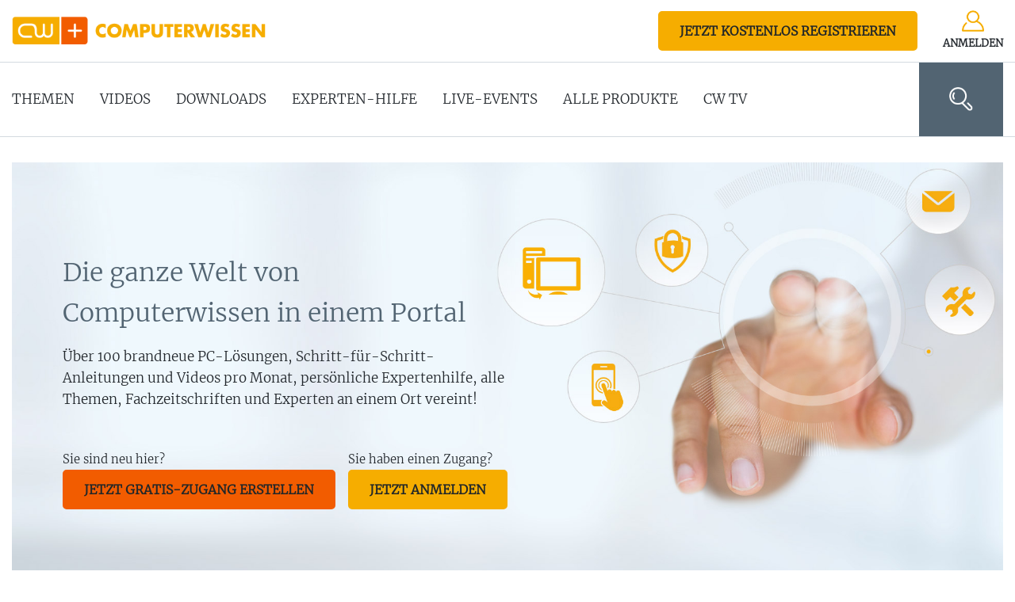

--- FILE ---
content_type: text/html; charset=UTF-8
request_url: https://plus.computerwissen.de/
body_size: 8831
content:
<!doctype html>
<html lang="de">
    <head>
        <script src="https://5f3c395.ccm19.de/app/public/ccm19.js?apiKey=5d8c70493d06c746b56b4dfc2d0c01dafe9a1e0721f44a6d" referrerpolicy="origin"></script>

<meta charset="UTF-8">
<meta name="viewport" content="width=device-width, initial-scale=1">
<meta http-equiv="X-UA-Compatible" content="ie=edge">

<link rel="icon" type="image/png" href="https://plus.computerwissen.de/app/themes/xlib/public/img/favicon.png">

<link rel="canonical" href="https://plus.computerwissen.de/">

    <meta name="wpId" content="6">

<meta name="title" content="Willkommen bei Computerwissen Plus">
<title>Willkommen bei Computerwissen Plus</title>


    <meta name="robots" content="max-snippet:-1, max-image-preview:large, max-video-preview:-1">



<link rel="preload" href="/app/themes/xlib/public/fonts/open-sans-v20-latin-600.woff2" as="font" type="font/woff2" crossorigin>
<link rel="preload" href="/app/themes/xlib/public/fonts/open-sans-v20-latin-600.woff" as="font" type="font/woff" crossorigin>
<link rel="preload" href="/app/themes/xlib/public/fonts/open-sans-v20-latin-regular.ttf" as="font" type="font/ttf" crossorigin>

<link rel="preload" href="/app/themes/xlib/public/fonts/open-sans-v20-latin-regular.woff2" as="font" type="font/woff2" crossorigin>
<link rel="preload" href="/app/themes/xlib/public/fonts/open-sans-v20-latin-regular.woff" as="font" type="font/woff" crossorigin>
<link rel="preload" href="/app/themes/xlib/public/fonts/open-sans-v20-latin-regular.ttf" as="font" type="font/ttf" crossorigin>


<link rel="stylesheet" href="https://plus.computerwissen.de/app/plugins/wp-plugin-tvdisplay/public/css/vnrtvdisplay-public.css?ver=1.3.5" type="text/css"media="all" />
<link rel="stylesheet" href="https://plus.computerwissen.de/app/plugins/commenting-feature-premium/admin/assets/js/dist/styles/frontStyle.build.min.css?ver=3655378532" type="text/css"media="all" />
<link rel="stylesheet" href="https://plus.computerwissen.de/app/plugins/commenting-feature-premium/admin/assets/js/dist/styles/dashboardeditorStyle.build.min.css?ver=5.2" type="text/css"media="all" />
<link rel="stylesheet" href="https://plus.computerwissen.de/wp/wp-includes/css/classic-themes.min.css?ver=6.9" type="text/css"media="all" />
<link rel="stylesheet" href="https://plus.computerwissen.de/wp/wp-includes/css/dist/block-library/common.min.css?ver=6.9" type="text/css"media="all" />

<link rel="stylesheet" href="/app/themes/xlib/public/styles.0404cc1b54b1c6c7104033fca196a896.css"/>
    </head>

    <body>
        <div class="modal fade login-form" id="LoginModal" tabindex="-1" role="dialog" aria-hidden="true">
    <div class="modal-dialog modal-dialog-centered login-form__dialog" role="document">
        <div class="modal-content">
            <div class="modal-body">
                <button type="button" class="close" data-dismiss="modal" aria-label="Close">
                    <div class="close-icon">
                        <div class="horizontal"></div>
                        <div class="vertical"></div>
                    </div>
                </button>
                <div class="section__title section__title--center mb-2">
                    <h2>Anmelden</h2>
                    <p>
                        Wenn Sie bereits einen Computerwissen-Zugang besitzen, können Sie sich einfach mit Ihrer E-Mail-Adresse und Ihrem selbst festgelegten Passwort anmelden.
                    </p>
                </div>
                <form class="login-form" action="" method="post">
                    <input type="hidden" name="form_id" id="form_id" value="ComputerwissenLoginFormElement"/>

                    
                    <div class="form-group">
                        <div class="form-group">
                            <input type="text" name="identifier" id="identifier" placeholder="E-Mail Adresse" />
                            <label for="identifier" class="control-label"><span class="icon icon--user"></span> E-Mail Adresse</label>
                            <i class="bar"></i>
                        </div>
                    </div>
                    <div class="form-group">
                        <input name="password" id="password" type="password" placeholder="Passwort">
                        <label for="password" class="control-label"><span class="icon icon--reverse icon-password"></span> Passwort</label>
                        <i class="bar"></i>
                    </div>

                    <div class="row btn-wrapper">
                        <div class="col-sm-6">
                            <button type="submit" class="btn btn-primary login-form__btn mt-0"><span class="btn__text">Jetzt anmelden</span></button>
                        </div>
                        <div class="col-sm-6">
                            <div>
                                <a href="/registrieren/" class="text-link text-small">Sie sind noch nicht registriert?</a>
                            </div>
                            <div>
                                <a href="/passwort-zuruecksetzen/" class="text-link text-small">Passwort vergessen?</a>
                            </div>
                        </div>
                    </div>
                </form>
            </div>
        </div>
    </div>
</div>

    <div class="modal fade modal--paywall" id="ModalPaywall" tabindex="-1" role="dialog" aria-labelledby="exampleModalCenterTitle" aria-hidden="true">
        <div class="modal-dialog modal-dialog-centered" role="document">
            <div class="modal-content">

                <div class="modal-body">
                    <button type="button" class="close" data-dismiss="modal" aria-label="Close">
                            <span class="close-icon">
                                <div class="horizontal"></div>
                                <div class="vertical"></div>
                            </span>
                    </button>
                    <div class="pw__wrapper">
    <div class="pw__inner">
        <div class="pw__title">
            Zum Herunterladen bitte Anmelden
        </div>
        <div class="pw__content">
            <ul>
                <li>Alle Ihre Artikel lesen</li>
                <li>Alle Downloads</li>
                <li>Persönliche Expertenhilfe</li>
            </ul>
            <p>
                <b>Sie haben noch keinen Computerwissen-Zugang?</b>
            </p>
            <div class="pw__cta mb-4">
                <a href="/registrieren/" class="btn btn-primary"><span class="btn__text">Jetzt anmelden – kostenlos für Abonnenten</span></a>
            </div>
            <p>
                <b>Sie möchten Zugriff auf ALLE Ratgeber? Das geht – mit Computerwissen Plus:</b>
            </p>
            <div class="pw__cta">
                <a href="/registrieren/" class="btn btn-primary"><span class="btn__text">30 Tage gratis testen</span></a>
            </div>
        </div>
                    <div class="pw__login" data-toggle="modal" data-target="#LoginModal">
                Sie sind bereits registriert?&nbsp;<b>Hier anmelden</b>
            </div>
            </div>
</div>

                </div>

            </div>
        </div>
    </div>


<header class="header">
    <div class="container">
        <div class="row">
            <div class="col-md-4 col-7">
                <a href="/">
                    <img src="/app/themes/xlib/public/img/computerwissen_plus.png" alt="Comupterwissen Plus" class="header__logo" />
                </a>
            </div>
            <div class="col-md-8 col-5 container__user">
                <div class="user">
                                             <a href="/registrieren" class="btn btn-primary btn--stage"><span class="btn__text">Jetzt kostenlos registrieren</span></a>
                        <div class="user__link text-center barrier-outline" data-toggle="modal" data-target="#LoginModal" tabindex="0">
                            <div class="user__link__icon">
                                <img src="/app/themes/xlib/public/img/icon-user.png" alt="Login">
                            </div>
                            Anmelden
                        </div>
                    
                </div>
            </div>
        </div>
    </div>
</header>


<nav class="navbar navbar-expand-lg navbar--main" is-element is-element-navigation>
    <div class="container">
        <button class="navbar-toggler" type="button" data-toggle="collapse" data-target="#mainMenu" aria-controls="mainMenu" aria-expanded="false" aria-label="Toggle navigation">
            <div class="menu-icon">
                <span></span>
                <span></span>
                <span></span>
                <span></span>
                <span></span>
                <span></span>
            </div>
            MENÜ
        </button>

        <div id="mainMenu" class="collapse navbar-collapse">
            <ul class="navbar-nav">
                                                            <li class="nav-item">
                            <a class="nav-link dropdown-toggle" href="#" id="nav-item-" role="button" data-toggle="dropdown" aria-haspopup="true" aria-expanded="false">
                                Themen
                            </a>
                            <div class="dropdown-menu animate slideIn" aria-labelledby="nav-item-">
                                <span class="menu__close close-icon">
                                    <div class="horizontal"></div>
                                    <div class="vertical"></div>
                                </span>

                                                                    <a href="https://plus.computerwissen.de/wissenswelten/windows/" class="dropdown-item">Windows </a>
                                                                    <a href="https://plus.computerwissen.de/wissenswelten/sicherheit/" class="dropdown-item">Sicherheit </a>
                                                                    <a href="https://plus.computerwissen.de/wissenswelten/software/" class="dropdown-item">Software </a>
                                                                    <a href="https://plus.computerwissen.de/wissenswelten/office/" class="dropdown-item">Office </a>
                                                                    <a href="https://plus.computerwissen.de/wissenswelten/linux/" class="dropdown-item">Linux </a>
                                                                    <a href="https://plus.computerwissen.de/wissenswelten/computerwissen-fuer-einsteiger/" class="dropdown-item">Computerwissen für Einsteiger </a>
                                                                    <a href="https://plus.computerwissen.de/wissenswelten/ipad-und-iphone/" class="dropdown-item">iPad und iPhone </a>
                                                                    <a href="https://plus.computerwissen.de/wissenswelten/android-smartphone-tablet/" class="dropdown-item">Android Smartphone &amp; Tablet </a>
                                                                    <a href="https://plus.computerwissen.de/wissenswelten/fotografie-bildbearbeitung/" class="dropdown-item">Fotografie, Bildbearbeitung </a>
                                                                    <a href="https://plus.computerwissen.de/wissenswelten/hardware-drucken-scannen/" class="dropdown-item">Hardware, Drucken &amp; Scannen </a>
                                                            </div>
                        </li>
                                                                                <li class="nav-item">
                            <a class="nav-link" href="https://plus.computerwissen.de/videos/">
                                Videos
                            </a>
                        </li>
                                                                                <li class="nav-item">
                            <a class="nav-link" href="https://plus.computerwissen.de/downloads/">
                                Downloads
                            </a>
                        </li>
                                                                                <li class="nav-item">
                            <a class="nav-link dropdown-toggle" href="#" id="nav-item-" role="button" data-toggle="dropdown" aria-haspopup="true" aria-expanded="false">
                                Experten-Hilfe
                            </a>
                            <div class="dropdown-menu animate slideIn" aria-labelledby="nav-item-">
                                <span class="menu__close close-icon">
                                    <div class="horizontal"></div>
                                    <div class="vertical"></div>
                                </span>

                                                                    <a href="https://plus.computerwissen.de/pc-notruf/" class="dropdown-item">PC-Notruf </a>
                                                                    <a href="https://plus.computerwissen.de/expertenhilfe/computerwissen-club/" class="dropdown-item">Computerwissen Club </a>
                                                            </div>
                        </li>
                                                                                <li class="nav-item">
                            <a class="nav-link dropdown-toggle" href="#" id="nav-item-" role="button" data-toggle="dropdown" aria-haspopup="true" aria-expanded="false">
                                Live-Events
                            </a>
                            <div class="dropdown-menu animate slideIn" aria-labelledby="nav-item-">
                                <span class="menu__close close-icon">
                                    <div class="horizontal"></div>
                                    <div class="vertical"></div>
                                </span>

                                                                    <a href="https://plus.computerwissen.de/event-kalender/" class="dropdown-item">Event-Kalender </a>
                                                                    <a href="https://plus.computerwissen.de/event/video-sprechstunde/" class="dropdown-item">Video-Sprechstunde </a>
                                                                    <a href="https://plus.computerwissen.de/event/wissen-macht-klick/" class="dropdown-item">Wissen macht Klick! </a>
                                                                    <a href="https://plus.computerwissen.de/live-events/computerwissen-podcast/" class="dropdown-item">Computerwissen Podcast </a>
                                                            </div>
                        </li>
                                                                                <li class="nav-item">
                            <a class="nav-link dropdown-toggle" href="#" id="nav-item-" role="button" data-toggle="dropdown" aria-haspopup="true" aria-expanded="false">
                                Alle Produkte
                            </a>
                            <div class="dropdown-menu animate slideIn" aria-labelledby="nav-item-">
                                <span class="menu__close close-icon">
                                    <div class="horizontal"></div>
                                    <div class="vertical"></div>
                                </span>

                                                                    <a href="https://plus.computerwissen.de/produktwelten/android-1-2-3/" class="dropdown-item">Android 1-2-3 </a>
                                                                    <a href="https://plus.computerwissen.de/produktwelten/bild-und-videobearbeitung-leicht-gemacht/" class="dropdown-item">Bild- und Videobearbeitung leicht gemacht </a>
                                                                    <a href="https://plus.computerwissen.de/produktwelten/chromeos-flex-ratgeber/" class="dropdown-item">ChromeOS Flex-Ratgeber </a>
                                                                    <a href="https://plus.computerwissen.de/produktwelten/ito-technik-butler/" class="dropdown-item">Der Technik-Butler </a>
                                                                    <a href="https://plus.computerwissen.de/produktwelten/einfach-apple/" class="dropdown-item">Einfach Apple </a>
                                                                    <a href="https://plus.computerwissen.de/produktwelten/linux-insider/" class="dropdown-item">Linux-Insider </a>
                                                                    <a href="https://plus.computerwissen.de/produktwelten/office-wissen/" class="dropdown-item">Office-Wissen </a>
                                                                    <a href="https://plus.computerwissen.de/produktwelten/pc-wissen-fuer-senioren/" class="dropdown-item">PC &#038; Smartphone Wissen für Senioren </a>
                                                                    <a href="https://plus.computerwissen.de/produktwelten/pc-sicherheits-berater/" class="dropdown-item">PC-Sicherheits-Berater </a>
                                                                    <a href="https://plus.computerwissen.de/produktwelten/software-schatzkiste/" class="dropdown-item">Software Schatzkiste </a>
                                                                    <a href="https://plus.computerwissen.de/produktwelten/windows-handbuch/" class="dropdown-item">Windows-Handbuch </a>
                                                                    <a href="https://plus.computerwissen.de/produktwelten/windows-wissen/" class="dropdown-item">Windows-Wissen </a>
                                                            </div>
                        </li>
                                                                                <li class="nav-item">
                            <a class="nav-link" href="https://plus.computerwissen.de/cw-tv/">
                                CW TV
                            </a>
                        </li>
                                                </ul>

            <div id="SearchOpen" class="search" tabindex="0" role="button" aria-label="Suche öffnen">
                <div class="search__open">
                    <img src="/app/themes/xlib/public/img/icon-search.png" />
                </div>
                <div class="close-icon">
                    <div class="horizontal"></div>
                    <div class="vertical"></div>
                </div>
            </div>
            <form class="header__search" action="/suchergebnisse/" method="get">
                <div class="container">
                    <div class="row">
                        <div class="col-12">
                            <img src="/app/themes/xlib/public/img/icon-search--gray.png" class="search__icon" />
                            <input type="text" class="form-control" placeholder="Wonach suchen Sie?"
                                    name="search"
                                    value=""
                            >
                            <div class="search__filter checkbox">
                                <label>
                                    <input id="FilterItem" class="search_filter" type="checkbox" name="DownloadCat[]" value="35">
                                    <i class="helper"></i>Nur in meinen Inhalten suchen
                                </label>
                            </div>
                            <div id="SearchClose" class="close-icon">
                                <span class="vertical"></span>
                                <span class="horizontal"></span>
                            </div>
                        </div>
                    </div>
                </div>
            </form>
        </div>
    </div>
</nav>


<script type="application/ld+json">{"@context":"http://schema.org","@graph":[{"@context":"http://schema.org","@type":"WebPage","name":"Willkommen bei Computerwissen Plus","description":"Just another WordPress site"}]}</script>


        

        <main>
           <section>
    <div class="container">
                    <div class="stage stage--welcome">
                <div class="row align-content-center">
                    <div class="col-12">
                        <div class="stage__content">
                            <div class="col-md-7 col-lg-6 row flex-column">
                                <div class="stage__title">
                                    Die ganze Welt von Computerwissen in einem Portal
                                </div>
                                <p>
                                    Über 100 brandneue PC-Lösungen, Schritt-für-Schritt-Anleitungen und Videos pro Monat, persönliche Expertenhilfe, alle Themen, Fachzeitschriften und Experten an einem Ort vereint!
                                </p>
                            </div>
                            <div class="col-12">
                                <div class="btn__container row">
                                    <div class="mb-2 flex-column">
                                        <span class="small">Sie sind neu hier?</span>
                                        <div>
                                            <a href="/registrieren" class="btn btn-primary btn--cta"><span class="btn__text">Jetzt Gratis-Zugang erstellen</span></a>
                                        </div>
                                    </div>
                                    <div class="btn--lg flex-column">
                                        <span class="small">Sie haben einen Zugang?</span>
                                        <div>
                                            <a href="#" class="btn btn-primary" data-toggle="modal" data-target="#LoginModal">
                                                <span class="btn__text">Jetzt Anmelden</span>
                                            </a>
                                        </div>
                                    </div>
                                </div>
                            </div>
                        </div>
                    </div>
                </div>
            </div>
            </div>
</section>

    <div class="section">
        <div class="container">
            <div class="teaser-block">
                <h2 class="block__title"><a href="https://plus.computerwissen.de/wissenswelten/internet-e-mail-kommunikation/" class="title__link" title="Internet, E-Mail, Kommunikation">Internet, E-Mail, Kommunikation <span class="link__arrow"></span></a></h2>
                <p class="block__short"></p>
            </div>
            <div class="teaser__row">
                <div class="row">
                    <div class="col-md-8">
                                                                                                                                                                                                                            <div class="row">
                                                                                        <a class="col-md-6 no-colored-links" href="/produktwelten/chromeos-flex-ratgeber/artikel/so-nutzen-sie-outlook-onenote-und-word-als-online-apps-im-browser/" title="So nutzen Sie Outlook, OneNote und Word als Online-Apps im Browser">
                                    <div class="teaser">
                                                                                    <div class="teaser__img">
                                                <img src="https://static.plus.computerwissen.de/wp-content/uploads/2022/04/AdobeStock_352150617-1-375x250.jpg" loading="lazy" width="520" alt="So nutzen Sie Outlook, OneNote und Word als Online-Apps im Browser" />
                                            </div>
                                                                                <div class="teaser__content">
                                            <h2 class="teaser__title">
                                                So nutzen Sie Outlook, OneNote und Word als Online-Apps im Browser
                                            </h2>
                                            <div class="teaser__info">
                                                Vielleicht gehören Sie auch zu den Lesern, die sich noch an viele wichtige Programme auf dem Windows-PC erinnern: Für ­E-Mails starteten Sie Outlook, Notizen landeten in OneNote, und für Briefe...
                                            </div>
                                        </div>
                                    </div>
                                </a>
                                                                                    
                                                                                                                                                                                                                                <a class="col-md-6 no-colored-links" href="/produktwelten/chromeos-flex-ratgeber/artikel/automatische-sicherung-so-funktioniert-das-whatsapp-backup-mit-google-drive/" title="Automatische Sicherung: So funktioniert das WhatsApp-Backup mit Google Drive">
                                    <div class="teaser">
                                                                                    <div class="teaser__img">
                                                <img src="https://static.plus.computerwissen.de/wp-content/uploads/2022/04/AdobeStock_328830484-1-375x250.jpg" loading="lazy" width="520" alt="Automatische Sicherung: So funktioniert das WhatsApp-Backup mit Google Drive" />
                                            </div>
                                                                                <div class="teaser__content">
                                            <h2 class="teaser__title">
                                                Automatische Sicherung: So funktioniert das WhatsApp-Backup mit Google Drive
                                            </h2>
                                            <div class="teaser__info">
                                                WhatsApp ist die mit Abstand beliebteste Chat-App, und die meisten von Ihnen nutzen WhatsApp auf Handy und Chromebook. Doch was passiert, wenn Sie Ihr Handy verlieren oder das Gerät plötzlich...
                                            </div>
                                        </div>
                                    </div>
                                </a>
                                                                                        </div></div><div class="col-md-4">
                                                        
                                                                                                                                                                                                                                                                                        <a href="/produktwelten/chromeos-flex-ratgeber/artikel/so-tippen-sie-formulare-in-chrome-dank-autofill-adressdaten-nicht-immer-neu/" title="So tippen Sie Formulare in Chrome dank Autofill & Adressdaten nicht immer neu">
                                    <div class="teaser-text">
                                        <div class="teaser__content no-colored-links focus-outline" >
                                            <h2 class="teaser__title">
                                                So tippen Sie Formulare in Chrome dank Autofill & Adressdaten nicht immer neu
                                            </h2>
                                            <div class="teaser__info">
                                                Name, Adresse, E-Mail, manchmal sogar immer wieder dieselben Telefonnummern: Viele Online-Formulare verlangen jedes Mal die gleichen Angaben. Das ist nicht nur lästig, sondern birgt auch ein Tippfehler-Risiko. Der Chrome-Browser nimmt...
                                            </div>
                                        </div>
                                    </div>
                                </a>
                            
                                                                                                                                                                                                                                                                                        <a href="/produktwelten/software-schatzkiste/sws-alle-artikel/computerwissen-tv-ihr-technik-sender-rund-um-die-uhr/" title="Computerwissen TV: Ihr Technik-Sender rund um die Uhr">
                                    <div class="teaser-text">
                                        <div class="teaser__content no-colored-links focus-outline" >
                                            <h2 class="teaser__title">
                                                Computerwissen TV: Ihr Technik-Sender rund um die Uhr
                                            </h2>
                                            <div class="teaser__info">
                                                Ich habe tolle Neuigkeiten für Sie: Der Verlag Computerwissen hat seinen eigenen Online-Sender Computerwissen TV gestartet. Dort laufen Technik-Themen, Live-Events, Video-Sprechstunden und Podcasts – direkt im Browser, 24 Stunden am...
                                            </div>
                                        </div>
                                    </div>
                                </a>
                            
                                            </div>
                </div>
            </div>
        </div>
    </div>
    <div class="section section--gray">
        <div class="container">
            <div class="teaser-block">
                <h2 class="block__title"><a href="https://plus.computerwissen.de/wissenswelten/digitalfotografie-und-bildbearbeitung/" class="title__link" title="Digitalfotografie und Bildbearbeitung">Digitalfotografie und Bildbearbeitung <span class="link__arrow"></span></a></h2>
                <p class="block__short"></p>
            </div>
            <div class="teaser__row">
                <div class="row">
                    <div class="col-md-4">
                                                                                                                                                                                                                            <a href="/produktwelten/chromeos-flex-ratgeber/artikel/alte-erinnerungen-retten-wie-sie-papierfotos-abfotografieren-und-in-google-drive-sichern/" title="Alte Erinnerungen retten: Wie Sie Papierfotos abfotografieren und in Google Drive sichern">
                                    <div class="teaser-text">
                                        <div class="teaser__content no-colored-links focus-outline" >
                                            <h2 class="teaser__title">
                                                Alte Erinnerungen retten: Wie Sie Papierfotos abfotografieren und in Google Drive sichern
                                            </h2>
                                            <div class="teaser__info">
                                                Viele Ihrer schönsten Erinnerungen liegen noch in Fotoalben oder in Schuhkartons im Schrank: Hochzeiten, Urlaube, Kinderfotos, Familienfeiern. Solange diese alten Fotos nur auf Papier existieren, sind sie allerdings empfindlich, denn...
                                            </div>
                                        </div>
                                    </div>
                                </a>
                                                                                                                                                                                                                                                                                        <a href="/produktwelten/chromeos-flex-ratgeber/artikel/3-clevere-tipps-so-bringen-sie-mit-google-fotos-mehr-ordnung-in-ihre-bildersammlung/" title="3 clevere Tipps: So bringen Sie mit Google Fotos mehr Ordnung in Ihre Bildersammlung">
                                    <div class="teaser-text">
                                        <div class="teaser__content no-colored-links focus-outline" >
                                            <h2 class="teaser__title">
                                                3 clevere Tipps: So bringen Sie mit Google Fotos mehr Ordnung in Ihre Bildersammlung
                                            </h2>
                                            <div class="teaser__info">
                                                Ob Urlaubsalben, Bilder von den Enkeln oder gescannte Dokumente – im Laufe der Zeit wächst die Fotosammlung im Google-Konto schnell auf Tausende Aufnahmen an. Das ist völlig normal, aber irgendwann...
                                            </div>
                                        </div>
                                    </div>
                                </a>
                                                                                        </div><div class="col-md-8"><div class="row">
                                                                                                                                                                                                                                                                                                                    <a class="col-md-6 no-colored-links" href="/produktwelten/pc-wissen-fuer-senioren/spc-alle-artikel/3-tipps-so-setzen-sie-ihre-familie-bei-festlicher-beleuchtung-bestens-auf-handy-bildern-in-szene-k-091/" title="3 Tipps: So setzen Sie Ihre Familie bei festlicher Beleuchtung bestens auf Handy-Bildern in Szene (K 091)">
                                    <div class="teaser">
                                                                                    <div class="teaser__img">
                                                <img src="https://static.plus.computerwissen.de/wp-content/uploads/2022/07/AdobeStock_138804523_ergebnis-375x250.jpg" loading="lazy" width="520" alt="3 Tipps: So setzen Sie Ihre Familie bei festlicher Beleuchtung bestens auf Handy-Bildern in Szene (K 091)" />
                                            </div>
                                                                                <div class="teaser__content">
                                            <h2 class="teaser__title">
                                                3 Tipps: So setzen Sie Ihre Familie bei festlicher Beleuchtung bestens auf Handy-Bildern in Szene (K 091)
                                            </h2>
                                            <div class="teaser__info">
                                                Dieser Beitrag hilft Ihnen ✅ das Aussehen Ihrer Weihnachts- und Silvesterfotos mit wenigen Tricks auf Anhieb zu verbessern. ✅Mit der richtigen Einstellung der Handy-Kamera nie mehr verwackelte Aufnahmen zu erstellen....
                                            </div>
                                        </div>
                                    </div>
                                </a>
                                                                                                                                                                                                                                                                                        <a class="col-md-6 no-colored-links" href="/produktwelten/software-schatzkiste/sws-alle-artikel/3-blitz-einstellungen-so-zaubern-sie-schnee-in-ihr-bild/" title="3 Blitz-Einstellungen: So zaubern Sie Schnee in Ihr Bild">
                                    <div class="teaser">
                                                                                    <div class="teaser__img">
                                                <img src="https://static.plus.computerwissen.de/wp-content/uploads/2025/09/07gimp-schnee00-400x210.png" loading="lazy" width="520" alt="3 Blitz-Einstellungen: So zaubern Sie Schnee in Ihr Bild" />
                                            </div>
                                                                                <div class="teaser__content">
                                            <h2 class="teaser__title">
                                                3 Blitz-Einstellungen: So zaubern Sie Schnee in Ihr Bild
                                            </h2>
                                            <div class="teaser__info">
                                                „Du, sag mal“, fragte mich neulich mein 81-jährige Freund Rudi, „wie kriege ich in Gimp einen schönen Schneeeffekt hin? Meine Winterfotos sehen so leer aus.“ Klarer Fall: Dafür brauchen Sie...
                                            </div>
                                        </div>
                                    </div>
                                </a>
                                                                            </div>
                    </div>
                </div>
            </div>
        </div>
    </div>
    <div class="section">
        <div class="container">
            <div class="teaser-block">
                <h2 class="block__title"><a href="https://plus.computerwissen.de/wissenswelten/smartphone-sicherheit/" class="title__link" title="Smartphone-Sicherheit">Smartphone-Sicherheit <span class="link__arrow"></span></a></h2>
                <p class="block__short"></p>
            </div>
            <div class="teaser__row">
                <div class="row">
                                                                                                                    <a class="col-md-4 no-colored-links" href="/produktwelten/chromeos-flex-ratgeber/artikel/automatische-sicherung-so-funktioniert-das-whatsapp-backup-mit-google-drive/" title="Automatische Sicherung: So funktioniert das WhatsApp-Backup mit Google Drive">
                            <div class="teaser">
                                                                    <div class="teaser__img">
                                        <img src="https://static.plus.computerwissen.de/wp-content/uploads/2022/04/AdobeStock_222434971-1-400x245.jpg" loading="lazy" width="520" alt="Automatische Sicherung: So funktioniert das WhatsApp-Backup mit Google Drive" />
                                    </div>
                                                                <div class="teaser__content">
                                    <h2 class="teaser__title">
                                        Automatische Sicherung: So funktioniert das WhatsApp-Backup mit Google Drive
                                    </h2>
                                    <div class="teaser__info">
                                        WhatsApp ist die mit Abstand beliebteste Chat-App, und die meisten von Ihnen nutzen WhatsApp auf Handy und Chromebook. Doch was passiert, wenn Sie Ihr Handy verlieren oder das Gerät plötzlich...
                                    </div>
                                </div>
                            </div>
                        </a>
                                                                                                                    <a class="col-md-4 no-colored-links" href="/produktwelten/pc-sicherheits-berater/isb-alle-artikel/windows-sicherheit/computerwissen-tv-die-neue-kostenlose-technik-show-rund-um-die-uhr/" title="Computerwissen TV: Die neue kostenlose Technik-Show rund um die Uhr!">
                            <div class="teaser">
                                                                    <div class="teaser__img">
                                        <img src="https://static.plus.computerwissen.de/wp-content/uploads/2025/11/CW-TV-400x188.png" loading="lazy" width="520" alt="Computerwissen TV: Die neue kostenlose Technik-Show rund um die Uhr!" />
                                    </div>
                                                                <div class="teaser__content">
                                    <h2 class="teaser__title">
                                        Computerwissen TV: Die neue kostenlose Technik-Show rund um die Uhr!
                                    </h2>
                                    <div class="teaser__info">
                                        Hätten Sie gern einen Sender, der Ihnen rund um die Uhr – also 24 Stunden am Tag – spannende und leicht verständliche Videos zu allen wichtigen PC- und IT-Themen zeigt?...
                                    </div>
                                </div>
                            </div>
                        </a>
                                                                                                                    <a class="col-md-4 no-colored-links" href="/produktwelten/pc-sicherheits-berater/isb-alle-artikel/private-daten-schuetzen/sicher-wie-nie-die-fahrzeugschein-app-schuetzt-ihre-daten/" title="Sicher wie nie: Die Fahrzeugschein-App schützt Ihre Daten">
                            <div class="teaser">
                                                                    <div class="teaser__img">
                                        <img src="https://static.plus.computerwissen.de/wp-content/uploads/2025/11/Titelbild-Editorial-ISB-Februar-2026-290x250.png" loading="lazy" width="520" alt="Sicher wie nie: Die Fahrzeugschein-App schützt Ihre Daten" />
                                    </div>
                                                                <div class="teaser__content">
                                    <h2 class="teaser__title">
                                        Sicher wie nie: Die Fahrzeugschein-App schützt Ihre Daten
                                    </h2>
                                    <div class="teaser__info">
                                        Leser Eckhardt L. hätte nie gedacht, dass ihm so etwas passieren könnte. Sein schönes neues Auto hatte er gerade mal 2 Wochen, als es ihm im Urlaub in Frankreich gestohlen...
                                    </div>
                                </div>
                            </div>
                        </a>
                                    </div>
            </div>
        </div>
    </div>

<div class="banner banner--home">
    <div class="container">
       
        <div class="row">
            <div class="col-md-5">
                <div class="icons">
                    <div class="icon icon--2">
                    </div>
                    <div class="icon icon--1">
                    </div>
                    <div class="icon icon--0">
                    </div>
                    
                </div>
            </div>
            <div class="col-md-7">
                 <div class="banner__title">
                    <h2>
                        Stellen Sie Ihre Computer-Frage allen Experten vom Computerwissen Club
                    </h2>
                </div>
                <h3>Darum lohnt es sich dabei zu sein</h3>
                <ul>
                    <li>Die IT-Fachleute im Computerwissen Club bieten Ihnen einfache Lösungen</li>
                    <li>Für VIPs: Garantierte Antwort innerhalb von 48 Stunden an Werktagen</li>
                    <li>Erhalten Sie direkt eine Nachricht, sobald auf Ihre Frage geantwortet wurde</li>
                    <li>Zugriff auf jede bisher gestellte Frage und Antwort</li>
                </ul>
                <a href="https://www.club.computerwissen.de/" class="btn btn-primary" target="_blank">
                    <span class="btn__text">Jetzt kostenlos mitmachen</span>
                </a>
            </div>
        </div>
    </div>
</div>
        <div class="section section--gray">
        <div class="container">
            <div class="teaser-block">
                <h2 class="block__title">Aktuelle Artikel</h2>
            </div>
            <div class="teaser__row">
                <div class="row">
                                                                                            
                        <div class="col-md-4">
                            <a href="/produktwelten/software-schatzkiste/sws-alle-artikel/bilder-bearbeiten-oder-nur-betrachten-sie-haben-die-wahl/" title="Bilder bearbeiten oder nur betrachten: Sie haben die Wahl" class="no-colored-links">
                                <div class="teaser focus-outline">
                                    <div class="teaser__content">
                                        <div class="teaser__tag">
                                            <span>Windows</span>
                                        </div>

                                        <h2 class="teaser__title">
                                            Bilder bearbeiten oder nur betrachten: Sie haben die Wahl
                                        </h2>
                                        <div class="teaser__info">
                                            Horst aus Bremen ist genervt: Kaum klickt er ein Foto an, startet Gimp. „Das dauert ewig!“, beschwert er sich, „und meistens will ich die Bilder ja gar nicht bearbeiten, sondern...
                                        </div>
                                    </div>
                                </div>
                            </a>
                        </div>
                                                                                            
                        <div class="col-md-4">
                            <a href="/produktwelten/chromeos-flex-ratgeber/artikel/so-nutzen-sie-outlook-onenote-und-word-als-online-apps-im-browser/" title="So nutzen Sie Outlook, OneNote und Word als Online-Apps im Browser" class="no-colored-links">
                                <div class="teaser focus-outline">
                                    <div class="teaser__content">
                                        <div class="teaser__tag">
                                            <span>Office</span>
                                        </div>

                                        <h2 class="teaser__title">
                                            So nutzen Sie Outlook, OneNote und Word als Online-Apps im Browser
                                        </h2>
                                        <div class="teaser__info">
                                            Vielleicht gehören Sie auch zu den Lesern, die sich noch an viele wichtige Programme auf dem Windows-PC erinnern: Für ­E-Mails starteten Sie Outlook, Notizen landeten in OneNote, und für Briefe...
                                        </div>
                                    </div>
                                </div>
                            </a>
                        </div>
                                                                                            
                        <div class="col-md-4">
                            <a href="/produktwelten/chromeos-flex-ratgeber/artikel/so-nutzen-sie-outlook-onenote-und-word-als-online-apps-im-browser/" title="So nutzen Sie Outlook, OneNote und Word als Online-Apps im Browser" class="no-colored-links">
                                <div class="teaser focus-outline">
                                    <div class="teaser__content">
                                        <div class="teaser__tag">
                                            <span>Software</span>
                                        </div>

                                        <h2 class="teaser__title">
                                            So nutzen Sie Outlook, OneNote und Word als Online-Apps im Browser
                                        </h2>
                                        <div class="teaser__info">
                                            Vielleicht gehören Sie auch zu den Lesern, die sich noch an viele wichtige Programme auf dem Windows-PC erinnern: Für ­E-Mails starteten Sie Outlook, Notizen landeten in OneNote, und für Briefe...
                                        </div>
                                    </div>
                                </div>
                            </a>
                        </div>
                                                                                            
                        <div class="col-md-4">
                            <a href="/produktwelten/chromeos-flex-ratgeber/artikel/automatische-sicherung-so-funktioniert-das-whatsapp-backup-mit-google-drive/" title="Automatische Sicherung: So funktioniert das WhatsApp-Backup mit Google Drive" class="no-colored-links">
                                <div class="teaser focus-outline">
                                    <div class="teaser__content">
                                        <div class="teaser__tag">
                                            <span>Sicherheit</span>
                                        </div>

                                        <h2 class="teaser__title">
                                            Automatische Sicherung: So funktioniert das WhatsApp-Backup mit Google Drive
                                        </h2>
                                        <div class="teaser__info">
                                            WhatsApp ist die mit Abstand beliebteste Chat-App, und die meisten von Ihnen nutzen WhatsApp auf Handy und Chromebook. Doch was passiert, wenn Sie Ihr Handy verlieren oder das Gerät plötzlich...
                                        </div>
                                    </div>
                                </div>
                            </a>
                        </div>
                                                                                            
                        <div class="col-md-4">
                            <a href="/produktwelten/linux-insider/rlx-alle-artikel/die-unterstuetzung-fuer-ubuntu-25-04-endet-so-handeln-sie-jetzt-richtig/" title="Die Unterstützung für Ubuntu 25.04 endet – so handeln Sie jetzt richtig" class="no-colored-links">
                                <div class="teaser focus-outline">
                                    <div class="teaser__content">
                                        <div class="teaser__tag">
                                            <span>Linux</span>
                                        </div>

                                        <h2 class="teaser__title">
                                            Die Unterstützung für Ubuntu 25.04 endet – so handeln Sie jetzt richtig
                                        </h2>
                                        <div class="teaser__info">
                                            Dieser Artikel richtet sich speziell an die experimentierfreudigen Nutzer unter Ihnen, die sich bewusst für die Zwischenversion Ubuntu 25.04 (Codename „Plucky Puffin“) entschieden haben, um schon früher neue Funktionen zu...
                                        </div>
                                    </div>
                                </div>
                            </a>
                        </div>
                                                                                            
                        <div class="col-md-4">
                            <a href="/produktwelten/chromeos-flex-ratgeber/artikel/so-tippen-sie-formulare-in-chrome-dank-autofill-adressdaten-nicht-immer-neu/" title="So tippen Sie Formulare in Chrome dank Autofill & Adressdaten nicht immer neu" class="no-colored-links">
                                <div class="teaser focus-outline">
                                    <div class="teaser__content">
                                        <div class="teaser__tag">
                                            <span>Computerwissen für Einsteiger</span>
                                        </div>

                                        <h2 class="teaser__title">
                                            So tippen Sie Formulare in Chrome dank Autofill & Adressdaten nicht immer neu
                                        </h2>
                                        <div class="teaser__info">
                                            Name, Adresse, E-Mail, manchmal sogar immer wieder dieselben Telefonnummern: Viele Online-Formulare verlangen jedes Mal die gleichen Angaben. Das ist nicht nur lästig, sondern birgt auch ein Tippfehler-Risiko. Der Chrome-Browser nimmt...
                                        </div>
                                    </div>
                                </div>
                            </a>
                        </div>
                                                                                            
                        <div class="col-md-4">
                            <a href="/produktwelten/chromeos-flex-ratgeber/artikel/automatische-sicherung-so-funktioniert-das-whatsapp-backup-mit-google-drive/" title="Automatische Sicherung: So funktioniert das WhatsApp-Backup mit Google Drive" class="no-colored-links">
                                <div class="teaser focus-outline">
                                    <div class="teaser__content">
                                        <div class="teaser__tag">
                                            <span>Android Smartphone &amp; Tablet</span>
                                        </div>

                                        <h2 class="teaser__title">
                                            Automatische Sicherung: So funktioniert das WhatsApp-Backup mit Google Drive
                                        </h2>
                                        <div class="teaser__info">
                                            WhatsApp ist die mit Abstand beliebteste Chat-App, und die meisten von Ihnen nutzen WhatsApp auf Handy und Chromebook. Doch was passiert, wenn Sie Ihr Handy verlieren oder das Gerät plötzlich...
                                        </div>
                                    </div>
                                </div>
                            </a>
                        </div>
                                                                                            
                        <div class="col-md-4">
                            <a href="/produktwelten/einfach-apple/eip-alle-artikel/katalog-nostalgie-auf-dem-ipad/" title="Katalog-Nostalgie auf dem iPad" class="no-colored-links">
                                <div class="teaser focus-outline">
                                    <div class="teaser__content">
                                        <div class="teaser__tag">
                                            <span>iPad und iPhone</span>
                                        </div>

                                        <h2 class="teaser__title">
                                            Katalog-Nostalgie auf dem iPad
                                        </h2>
                                        <div class="teaser__info">
                                            Liebe Apple-Freunde, wenn ich heute auf mein iPad blicke, muss ich oft an meine Kindheit zurückdenken – und den dicken Otto-Katalog, den ich nach der Post sehnsüchtig in den Händen...
                                        </div>
                                    </div>
                                </div>
                            </a>
                        </div>
                                                                                            
                        <div class="col-md-4">
                            <a href="/produktwelten/chromeos-flex-ratgeber/artikel/alte-erinnerungen-retten-wie-sie-papierfotos-abfotografieren-und-in-google-drive-sichern/" title="Alte Erinnerungen retten: Wie Sie Papierfotos abfotografieren und in Google Drive sichern" class="no-colored-links">
                                <div class="teaser focus-outline">
                                    <div class="teaser__content">
                                        <div class="teaser__tag">
                                            <span>Fotografie, Bildbearbeitung</span>
                                        </div>

                                        <h2 class="teaser__title">
                                            Alte Erinnerungen retten: Wie Sie Papierfotos abfotografieren und in Google Drive sichern
                                        </h2>
                                        <div class="teaser__info">
                                            Viele Ihrer schönsten Erinnerungen liegen noch in Fotoalben oder in Schuhkartons im Schrank: Hochzeiten, Urlaube, Kinderfotos, Familienfeiern. Solange diese alten Fotos nur auf Papier existieren, sind sie allerdings empfindlich, denn...
                                        </div>
                                    </div>
                                </div>
                            </a>
                        </div>
                                                                                            
                        <div class="col-md-4">
                            <a href="/produktwelten/chromeos-flex-ratgeber/artikel/alte-erinnerungen-retten-wie-sie-papierfotos-abfotografieren-und-in-google-drive-sichern/" title="Alte Erinnerungen retten: Wie Sie Papierfotos abfotografieren und in Google Drive sichern" class="no-colored-links">
                                <div class="teaser focus-outline">
                                    <div class="teaser__content">
                                        <div class="teaser__tag">
                                            <span>Hardware, Drucken &amp; Scannen</span>
                                        </div>

                                        <h2 class="teaser__title">
                                            Alte Erinnerungen retten: Wie Sie Papierfotos abfotografieren und in Google Drive sichern
                                        </h2>
                                        <div class="teaser__info">
                                            Viele Ihrer schönsten Erinnerungen liegen noch in Fotoalben oder in Schuhkartons im Schrank: Hochzeiten, Urlaube, Kinderfotos, Familienfeiern. Solange diese alten Fotos nur auf Papier existieren, sind sie allerdings empfindlich, denn...
                                        </div>
                                    </div>
                                </div>
                            </a>
                        </div>
                                                                                            
                        <div class="col-md-4">
                            <a href="/produktwelten/chromeos-flex-ratgeber/artikel/so-nutzen-sie-outlook-onenote-und-word-als-online-apps-im-browser/" title="So nutzen Sie Outlook, OneNote und Word als Online-Apps im Browser" class="no-colored-links">
                                <div class="teaser focus-outline">
                                    <div class="teaser__content">
                                        <div class="teaser__tag">
                                            <span>Internet, E-Mail, Kommunikation</span>
                                        </div>

                                        <h2 class="teaser__title">
                                            So nutzen Sie Outlook, OneNote und Word als Online-Apps im Browser
                                        </h2>
                                        <div class="teaser__info">
                                            Vielleicht gehören Sie auch zu den Lesern, die sich noch an viele wichtige Programme auf dem Windows-PC erinnern: Für ­E-Mails starteten Sie Outlook, Notizen landeten in OneNote, und für Briefe...
                                        </div>
                                    </div>
                                </div>
                            </a>
                        </div>
                                                                                            
                        <div class="col-md-4">
                            <a href="/produktwelten/chromeos-flex-ratgeber/artikel/alte-erinnerungen-retten-wie-sie-papierfotos-abfotografieren-und-in-google-drive-sichern/" title="Alte Erinnerungen retten: Wie Sie Papierfotos abfotografieren und in Google Drive sichern" class="no-colored-links">
                                <div class="teaser focus-outline">
                                    <div class="teaser__content">
                                        <div class="teaser__tag">
                                            <span>Foto und Filme</span>
                                        </div>

                                        <h2 class="teaser__title">
                                            Alte Erinnerungen retten: Wie Sie Papierfotos abfotografieren und in Google Drive sichern
                                        </h2>
                                        <div class="teaser__info">
                                            Viele Ihrer schönsten Erinnerungen liegen noch in Fotoalben oder in Schuhkartons im Schrank: Hochzeiten, Urlaube, Kinderfotos, Familienfeiern. Solange diese alten Fotos nur auf Papier existieren, sind sie allerdings empfindlich, denn...
                                        </div>
                                    </div>
                                </div>
                            </a>
                        </div>
                                    </div>
            </div>
        </div>
    </div>

        </main>
        <footer class="footer">
    <div class="container">
        <div class="row">
            <div class="col-md-4">
                <div class="footer__title">Kontakt</div>
                <div class="footer__nav">
                    <p>
                        Sie haben noch Fragen?<br>
                        Unser Team hilft Ihnen gerne weiter!
                    </p>
                    <p>
                                                    <b class="font-big">+49 (0)228 95 50 190</b><br>
                                                                            <span class="font-small">(7 Tage / 24 Stunden)</span>
                                            </p>
                                            <p>
                            <a href="mailto:kundendienst@computerwissen.de" class="maillink" />
                                kundendienst@computerwissen.de
                            </a>
                        </p>
                                    </div>
            </div>
            <div class="col-md-3">

            </div>
            <div class="col-md-4">
                <div class="footer__title">Service &amp; Infos</div>
                <div class="footer__nav">
                                            <a href="https://www.computerwissen.de/unsere-mission/" target="_blank" class="footer__nav-item">Unsere Mission</a>
                                            <a href="https://plus.computerwissen.de/faq/" target="" class="footer__nav-item">Fragen und Antworten (FAQ)</a>
                                            <a href="https://service.vnr.de/kuendigung/" target="_blank" class="footer__nav-item">Verträge kündigen</a>
                                    </div>
            </div>
            <div class="col-md-2">
                <div class="footer__title">&nbsp;</div>
                
                            </div>
        </div>
        <div class="row">
            <div class="col-md-12">
                <div class="leagel">
                    
                </div>
            </div>
        </div>
    </div>
    <div class="footer__metanav">
        <div class="container">
            <div class="row">
                <div class="col-md-9">
                                            <a href="https://plus.computerwissen.de/impressum/" target="" class="footer__metanav-item">Impressum</a>
                                            <a href="https://plus.computerwissen.de/kontakt/" target="" class="footer__metanav-item">Kontakt</a>
                                            <a href="https://plus.computerwissen.de/agb/" target="" class="footer__metanav-item">AGB</a>
                                            <a href="https://plus.computerwissen.de/datenschutz/" target="" class="footer__metanav-item">Datenschutz</a>
                                            <a href="https://plus.computerwissen.de/widerrufsbelehrung/" target="" class="footer__metanav-item">Widerrufsbelehrung</a>
                                            <a href="https://plus.computerwissen.de/barrierefreiheit/" target="" class="footer__metanav-item">Barrierefreiheit</a>
                                    </div>
                <div class="col-md-3 text-right">
                    © 2026 Computerwissen
                </div>
            </div>
        </div>
    </div>
</footer>
<div id="overlayMenu"></div>


        <script type="module" src="https://plus.computerwissen.de/app/themes/xlib/public/bundle.d5c66ab07d25e411eaf0.modern.js" id="xlib-frontend-js-module"></script>

<script type='text/javascript' src="https://plus.computerwissen.de/app/plugins/wpo365-login/apps/dist/pintra-redirect.js?ver=36.2" defer></script>
<script type='text/javascript' src="https://plus.computerwissen.de/app/plugins/wp-plugin-tvdisplay/public/js/vnrtvdisplay-public.js?ver=1.3.5" defer></script>


    </body>

</html>


--- FILE ---
content_type: text/css
request_url: https://plus.computerwissen.de/app/plugins/wp-plugin-tvdisplay/public/css/vnrtvdisplay-public.css?ver=1.3.5
body_size: -53
content:
/* This file intentionally left empty - all styles are inline in shortcode output */


--- FILE ---
content_type: application/javascript
request_url: https://plus.computerwissen.de/app/themes/xlib/public/bundle.d5c66ab07d25e411eaf0.modern.js
body_size: 224762
content:
/*! For license information please see bundle.d5c66ab07d25e411eaf0.modern.js.LICENSE.txt */
!function(){var t={73:function(t,e,n){var r=n(74692),i=n(34160);i.$=r,i.jQuery=r,t.exports=r},122:function(t,e,n){"use strict";var r=n(46518),i=n(44576),o=n(91955),a=n(79306),s=n(22812),u=n(79039),l=n(43724);r({global:!0,enumerable:!0,dontCallGetSet:!0,forced:u(function(){return l&&1!==Object.getOwnPropertyDescriptor(i,"queueMicrotask").value.length})},{queueMicrotask:function(t){s(arguments.length,1),o(a(t))}})},221:function(t,e,n){"use strict";var r=n(46518),i=n(79039),o=n(20034),a=n(22195),s=n(15652),u=Object.isSealed;r({target:"Object",stat:!0,forced:s||i(function(){u(1)})},{isSealed:function(t){return!o(t)||(!(!s||"ArrayBuffer"!==a(t))||!!u&&u(t))}})},373:function(t,e,n){"use strict";var r=n(44576),i=n(27476),o=n(79039),a=n(79306),s=n(74488),u=n(94644),l=n(13709),c=n(13763),f=n(39519),d=n(3607),h=u.aTypedArray,p=u.exportTypedArrayMethod,g=r.Uint16Array,v=g&&i(g.prototype.sort),m=!(!v||o(function(){v(new g(2),null)})&&o(function(){v(new g(2),{})})),y=!!v&&!o(function(){if(f)return f<74;if(l)return l<67;if(c)return!0;if(d)return d<602;var t,e,n=new g(516),r=Array(516);for(t=0;t<516;t++)e=t%4,n[t]=515-t,r[t]=t-2*e+3;for(v(n,function(t,e){return(t/4|0)-(e/4|0)}),t=0;t<516;t++)if(n[t]!==r[t])return!0});p("sort",function(t){return void 0!==t&&a(t),y?v(this,t):s(h(this),function(t){return function(e,n){return void 0!==t?+t(e,n)||0:n!=n?-1:e!=e?1:0===e&&0===n?1/e>0&&1/n<0?1:-1:e>n}}(t))},!y||m)},655:function(t,e,n){"use strict";var r=n(36955),i=String;t.exports=function(t){if("Symbol"===r(t))throw new TypeError("Cannot convert a Symbol value to a string");return i(t)}},659:function(t,e,n){var r=n(51873),i=Object.prototype,o=i.hasOwnProperty,a=i.toString,s=r?r.toStringTag:void 0;t.exports=function(t){var e=o.call(t,s),n=t[s];try{t[s]=void 0;var r=!0}catch(t){}var i=a.call(t);return r&&(e?t[s]=n:delete t[s]),i}},944:function(t){"use strict";var e=TypeError;t.exports=function(t){var n=t&&t.alphabet;if(void 0===n||"base64"===n||"base64url"===n)return n||"base64";throw new e("Incorrect `alphabet` option")}},1103:function(t){"use strict";t.exports=function(t){try{return{error:!1,value:t()}}catch(t){return{error:!0,value:t}}}},1469:function(t,e,n){"use strict";var r=n(87433);t.exports=function(t,e){return new(r(t))(0===e?0:e)}},1480:function(t,e,n){"use strict";var r=n(46518),i=n(79039),o=n(10298).f;r({target:"Object",stat:!0,forced:i(function(){return!Object.getOwnPropertyNames(1)})},{getOwnPropertyNames:o})},1548:function(t,e,n){"use strict";var r=n(44576),i=n(79039),o=n(39519),a=n(84215),s=r.structuredClone;t.exports=!!s&&!i(function(){if("DENO"===a&&o>92||"NODE"===a&&o>94||"BROWSER"===a&&o>97)return!1;var t=new ArrayBuffer(8),e=s(t,{transfer:[t]});return 0!==t.byteLength||8!==e.byteLength})},1625:function(t,e,n){"use strict";var r=n(79504);t.exports=r({}.isPrototypeOf)},1688:function(t,e,n){"use strict";var r=n(46518),i=n(70380);r({target:"Date",proto:!0,forced:Date.prototype.toISOString!==i},{toISOString:i})},1733:function(t){var e=/[^\x00-\x2f\x3a-\x40\x5b-\x60\x7b-\x7f]+/g;t.exports=function(t){return t.match(e)||[]}},1767:function(t){"use strict";t.exports=function(t){return{iterator:t,next:t.next,done:!1}}},1882:function(t,e,n){var r=n(72552),i=n(23805);t.exports=function(t){if(!i(t))return!1;var e=r(t);return"[object Function]"==e||"[object GeneratorFunction]"==e||"[object AsyncFunction]"==e||"[object Proxy]"==e}},1886:function(t,e,n){"use strict";var r=n(69565),i=n(24074),o=n(28551),a=n(70081),s=n(1767),u=n(55966),l=n(78227)("asyncIterator");t.exports=function(t,e){var n=arguments.length<2?u(t,l):e;return n?o(r(n,t)):new i(s(a(t)))}},1951:function(t,e,n){"use strict";var r=n(78227);e.f=r},2008:function(t,e,n){"use strict";var r=n(46518),i=n(59213).filter;r({target:"Array",proto:!0,forced:!n(70597)("filter")},{filter:function(t){return i(this,t,arguments.length>1?arguments[1]:void 0)}})},2087:function(t,e,n){"use strict";var r=n(20034),i=Math.floor;t.exports=Number.isInteger||function(t){return!r(t)&&isFinite(t)&&i(t)===t}},2222:function(t,e,n){"use strict";var r=n(46518),i=n(97751),o=n(79039),a=n(22812),s=n(655),u=n(67416),l=i("URL"),c=u&&o(function(){l.canParse()}),f=o(function(){return 1!==l.canParse.length});r({target:"URL",stat:!0,forced:!c||f},{canParse:function(t){var e=a(arguments.length,1),n=s(t),r=e<2||void 0===arguments[1]?void 0:s(arguments[1]);try{return!!new l(n,r)}catch(t){return!1}}})},2259:function(t,e,n){"use strict";n(70511)("iterator")},2293:function(t,e,n){"use strict";var r=n(28551),i=n(35548),o=n(64117),a=n(78227)("species");t.exports=function(t,e){var n,s=r(t).constructor;return void 0===s||o(n=r(s)[a])?e:i(n)}},2360:function(t,e,n){"use strict";var r,i=n(28551),o=n(96801),a=n(88727),s=n(30421),u=n(20397),l=n(4055),c=n(66119),f="prototype",d="script",h=c("IE_PROTO"),p=function(){},g=function(t){return"<"+d+">"+t+"</"+d+">"},v=function(t){t.write(g("")),t.close();var e=t.parentWindow.Object;return t=null,e},m=function(){try{r=new ActiveXObject("htmlfile")}catch(t){}var t,e,n;m="undefined"!=typeof document?document.domain&&r?v(r):(e=l("iframe"),n="java"+d+":",e.style.display="none",u.appendChild(e),e.src=String(n),(t=e.contentWindow.document).open(),t.write(g("document.F=Object")),t.close(),t.F):v(r);for(var i=a.length;i--;)delete m[f][a[i]];return m()};s[h]=!0,t.exports=Object.create||function(t,e){var n;return null!==t?(p[f]=i(t),n=new p,p[f]=null,n[h]=t):n=m(),void 0===e?n:o.f(n,e)}},2478:function(t,e,n){"use strict";var r=n(79504),i=n(48981),o=Math.floor,a=r("".charAt),s=r("".replace),u=r("".slice),l=/\$([$&'`]|\d{1,2}|<[^>]*>)/g,c=/\$([$&'`]|\d{1,2})/g;t.exports=function(t,e,n,r,f,d){var h=n+t.length,p=r.length,g=c;return void 0!==f&&(f=i(f),g=l),s(d,g,function(i,s){var l;switch(a(s,0)){case"$":return"$";case"&":return t;case"`":return u(e,0,n);case"'":return u(e,h);case"<":l=f[u(s,1,-1)];break;default:var c=+s;if(0===c)return i;if(c>p){var d=o(c/10);return 0===d?i:d<=p?void 0===r[d-1]?a(s,1):r[d-1]+a(s,1):i}l=r[c-1]}return void 0===l?"":l})}},2892:function(t,e,n){"use strict";var r=n(46518),i=n(96395),o=n(43724),a=n(44576),s=n(19167),u=n(79504),l=n(92796),c=n(39297),f=n(23167),d=n(1625),h=n(10757),p=n(72777),g=n(79039),v=n(38480).f,m=n(77347).f,y=n(24913).f,b=n(31240),w=n(43802).trim,_="Number",x=a[_],E=s[_],S=x.prototype,k=a.TypeError,T=u("".slice),C=u("".charCodeAt),O=function(t){var e,n,r,i,o,a,s,u,l=p(t,"number");if(h(l))throw new k("Cannot convert a Symbol value to a number");if("string"==typeof l&&l.length>2)if(l=w(l),43===(e=C(l,0))||45===e){if(88===(n=C(l,2))||120===n)return NaN}else if(48===e){switch(C(l,1)){case 66:case 98:r=2,i=49;break;case 79:case 111:r=8,i=55;break;default:return+l}for(a=(o=T(l,2)).length,s=0;s<a;s++)if((u=C(o,s))<48||u>i)return NaN;return parseInt(o,r)}return+l},A=l(_,!x(" 0o1")||!x("0b1")||x("+0x1")),P=function(t){var e,n=arguments.length<1?0:x(function(t){var e=p(t,"number");return"bigint"==typeof e?e:O(e)}(t));return d(S,e=this)&&g(function(){b(e)})?f(Object(n),this,P):n};P.prototype=S,A&&!i&&(S.constructor=P),r({global:!0,constructor:!0,wrap:!0,forced:A},{Number:P});var j=function(t,e){for(var n,r=o?v(e):"MAX_VALUE,MIN_VALUE,NaN,NEGATIVE_INFINITY,POSITIVE_INFINITY,EPSILON,MAX_SAFE_INTEGER,MIN_SAFE_INTEGER,isFinite,isInteger,isNaN,isSafeInteger,parseFloat,parseInt,fromString,range".split(","),i=0;r.length>i;i++)c(e,n=r[i])&&!c(t,n)&&y(t,n,m(e,n))};i&&E&&j(s[_],E),(A||i)&&j(s[_],x)},2945:function(t,e,n){"use strict";var r=n(46518),i=n(44576),o=n(97751),a=n(79504),s=n(69565),u=n(79039),l=n(655),c=n(22812),f=n(92804).c2i,d=/[^\d+/a-z]/i,h=/[\t\n\f\r ]+/g,p=/[=]{1,2}$/,g=o("atob"),v=String.fromCharCode,m=a("".charAt),y=a("".replace),b=a(d.exec),w=!!g&&!u(function(){return"hi"!==g("aGk=")}),_=w&&u(function(){return""!==g(" ")}),x=w&&!u(function(){g("a")}),E=w&&!u(function(){g()}),S=w&&1!==g.length;r({global:!0,bind:!0,enumerable:!0,forced:!w||_||x||E||S},{atob:function(t){if(c(arguments.length,1),w&&!_&&!x)return s(g,i,t);var e,n,r,a=y(l(t),h,""),u="",E=0,S=0;if(a.length%4==0&&(a=y(a,p,"")),(e=a.length)%4==1||b(d,a))throw new(o("DOMException"))("The string is not correctly encoded","InvalidCharacterError");for(;E<e;)n=m(a,E++),r=S%4?64*r+f[n]:f[n],S++%4&&(u+=v(255&r>>(-2*S&6)));return u}})},3238:function(t,e,n){"use strict";var r=n(44576),i=n(77811),o=n(67394),a=r.DataView;t.exports=function(t){if(!i||0!==o(t))return!1;try{return new a(t),!1}catch(t){return!0}}},3296:function(t,e,n){"use strict";n(45806)},3362:function(t,e,n){"use strict";n(10436),n(16499),n(82003),n(7743),n(51481),n(40280)},3451:function(t,e,n){"use strict";var r=n(46518),i=n(79504),o=n(30421),a=n(20034),s=n(39297),u=n(24913).f,l=n(38480),c=n(10298),f=n(34124),d=n(33392),h=n(92744),p=!1,g=d("meta"),v=0,m=function(t){u(t,g,{value:{objectID:"O"+v++,weakData:{}}})},y=t.exports={enable:function(){y.enable=function(){},p=!0;var t=l.f,e=i([].splice),n={};n[g]=1,t(n).length&&(l.f=function(n){for(var r=t(n),i=0,o=r.length;i<o;i++)if(r[i]===g){e(r,i,1);break}return r},r({target:"Object",stat:!0,forced:!0},{getOwnPropertyNames:c.f}))},fastKey:function(t,e){if(!a(t))return"symbol"==typeof t?t:("string"==typeof t?"S":"P")+t;if(!s(t,g)){if(!f(t))return"F";if(!e)return"E";m(t)}return t[g].objectID},getWeakData:function(t,e){if(!s(t,g)){if(!f(t))return!0;if(!e)return!1;m(t)}return t[g].weakData},onFreeze:function(t){return h&&p&&f(t)&&!s(t,g)&&m(t),t}};o[g]=!0},3470:function(t){"use strict";t.exports=Object.is||function(t,e){return t===e?0!==t||1/t==1/e:t!=t&&e!=e}},3607:function(t,e,n){"use strict";var r=n(82839).match(/AppleWebKit\/(\d+)\./);t.exports=!!r&&+r[1]},3690:function(t,e,n){"use strict";n(15823)("Uint16",function(t){return function(e,n,r){return t(this,e,n,r)}})},3717:function(t,e,n){"use strict";var r=n(79504),i=2147483647,o=/[^\0-\u007E]/,a=/[.\u3002\uFF0E\uFF61]/g,s="Overflow: input needs wider integers to process",u=RangeError,l=r(a.exec),c=Math.floor,f=String.fromCharCode,d=r("".charCodeAt),h=r([].join),p=r([].push),g=r("".replace),v=r("".split),m=r("".toLowerCase),y=function(t){return t+22+75*(t<26)},b=function(t,e,n){var r=0;for(t=n?c(t/700):t>>1,t+=c(t/e);t>455;)t=c(t/35),r+=36;return c(r+36*t/(t+38))},w=function(t){var e=[];t=function(t){for(var e=[],n=0,r=t.length;n<r;){var i=d(t,n++);if(i>=55296&&i<=56319&&n<r){var o=d(t,n++);56320==(64512&o)?p(e,((1023&i)<<10)+(1023&o)+65536):(p(e,i),n--)}else p(e,i)}return e}(t);var n,r,o=t.length,a=128,l=0,g=72;for(n=0;n<t.length;n++)(r=t[n])<128&&p(e,f(r));var v=e.length,m=v;for(v&&p(e,"-");m<o;){var w=i;for(n=0;n<t.length;n++)(r=t[n])>=a&&r<w&&(w=r);var _=m+1;if(w-a>c((i-l)/_))throw new u(s);for(l+=(w-a)*_,a=w,n=0;n<t.length;n++){if((r=t[n])<a&&++l>i)throw new u(s);if(r===a){for(var x=l,E=36;;){var S=E<=g?1:E>=g+26?26:E-g;if(x<S)break;var k=x-S,T=36-S;p(e,f(y(S+k%T))),x=c(k/T),E+=36}p(e,f(y(x))),g=b(l,_,m===v),l=0,m++}}l++,a++}return h(e,"")};t.exports=function(t){var e,n,r=[],i=v(g(m(t),a,"."),".");for(e=0;e<i.length;e++)n=i[e],p(r,l(o,n)?"xn--"+w(n):n);return h(r,".")}},3995:function(t,e,n){"use strict";var r=n(46518),i=n(79504),o=n(24194),a=n(57696),s=n(67787),u=n(53602),l=Math.pow,c=1024,f=i(DataView.prototype.setUint16);r({target:"DataView",proto:!0},{setFloat16:function(t,e){f(o(this),a(t),function(t){if(t!=t)return 32256;if(0===t)return(1/t==-1/0)<<15;var e=t<0;if(e&&(t=-t),t>=65520)return e<<15|31744;if(t<61005353927612305e-21)return e<<15|u(16777216*t);var n=0|s(t);if(-15===n)return e<<15|c;var r=u((t*l(2,-n)-1)*c);return r===c?e<<15|n+16<<10:e<<15|n+15<<10|r}(+e),arguments.length>2&&arguments[2])}})},4055:function(t,e,n){"use strict";var r=n(44576),i=n(20034),o=r.document,a=i(o)&&i(o.createElement);t.exports=function(t){return a?o.createElement(t):{}}},4294:function(t,e,n){"use strict";var r=n(46518),i=n(97751),o=n(18745),a=n(79039),s=n(14601),u="AggregateError",l=i(u),c=!a(function(){return 1!==l([1]).errors[0]})&&a(function(){return 7!==l([1],u,{cause:7}).cause});r({global:!0,constructor:!0,arity:2,forced:c},{AggregateError:s(u,function(t){return function(e,n){return o(t,this,arguments)}},c,!0)})},4360:function(t,e,n){"use strict";var r=n(46518),i=n(33164);r({target:"Math",stat:!0},{f16round:function(t){return i(t,.0009765625,65504,6103515625e-14)}})},4495:function(t,e,n){"use strict";var r=n(39519),i=n(79039),o=n(44576).String;t.exports=!!Object.getOwnPropertySymbols&&!i(function(){var t=Symbol("symbol detection");return!o(t)||!(Object(t)instanceof Symbol)||!Symbol.sham&&r&&r<41})},4509:function(t,e,n){var r=n(12651);t.exports=function(t){return r(this,t).has(t)}},4731:function(t,e,n){"use strict";var r=n(44576);n(10687)(r.JSON,"JSON",!0)},5240:function(t,e,n){"use strict";n(16468)("WeakSet",function(t){return function(){return t(this,arguments.length?arguments[0]:void 0)}},n(91625))},5506:function(t,e,n){"use strict";var r=n(46518),i=n(32357).entries;r({target:"Object",stat:!0},{entries:function(t){return i(t)}})},5745:function(t,e,n){"use strict";var r=n(46518),i=n(77240);r({target:"String",proto:!0,forced:n(23061)("bold")},{bold:function(){return i(this,"b","","")}})},5746:function(t,e,n){"use strict";var r=n(69565),i=n(89228),o=n(28551),a=n(20034),s=n(67750),u=n(3470),l=n(655),c=n(55966),f=n(56682);i("search",function(t,e,n){return[function(e){var n=s(this),i=a(e)?c(e,t):void 0;return i?r(i,e,n):new RegExp(e)[t](l(n))},function(t){var r=o(this),i=l(t),a=n(e,r,i);if(a.done)return a.value;var s=r.lastIndex;u(s,0)||(r.lastIndex=0);var c=f(r,i);return u(r.lastIndex,s)||(r.lastIndex=s),null===c?-1:c.index}]})},5914:function(t,e,n){"use strict";n(46518)({target:"Math",stat:!0},{sign:n(77782)})},6372:function(t,e,n){"use strict";var r=n(46518),i=n(97751),o=n(20034),a=n(36955),s=n(79039),u="Error",l="DOMException",c=Object.setPrototypeOf||{}.__proto__,f=i(l),d=Error,h=d.isError;r({target:"Error",stat:!0,sham:!0,forced:!h||!c||s(function(){return f&&!h(new f(l))||!h(new d(u,{cause:function(){}}))||h(i("Object","create")(d.prototype))})},{isError:function(t){if(!o(t))return!1;var e=a(t);return e===u||e===l}})},6469:function(t,e,n){"use strict";var r=n(78227),i=n(2360),o=n(24913).f,a=r("unscopables"),s=Array.prototype;void 0===s[a]&&o(s,a,{configurable:!0,value:i(null)}),t.exports=function(t){s[a][t]=!0}},6761:function(t,e,n){"use strict";var r=n(46518),i=n(44576),o=n(69565),a=n(79504),s=n(96395),u=n(43724),l=n(4495),c=n(79039),f=n(39297),d=n(1625),h=n(28551),p=n(25397),g=n(56969),v=n(655),m=n(6980),y=n(2360),b=n(71072),w=n(38480),_=n(10298),x=n(33717),E=n(77347),S=n(24913),k=n(96801),T=n(48773),C=n(36840),O=n(62106),A=n(25745),P=n(66119),j=n(30421),R=n(33392),N=n(78227),D=n(1951),I=n(70511),L=n(58242),M=n(10687),F=n(91181),z=n(59213).forEach,U=P("hidden"),B="Symbol",H="prototype",q=F.set,$=F.getterFor(B),W=Object[H],V=i.Symbol,Q=V&&V[H],G=i.RangeError,Y=i.TypeError,K=i.QObject,X=E.f,J=S.f,Z=_.f,tt=T.f,et=a([].push),nt=A("symbols"),rt=A("op-symbols"),it=A("wks"),ot=!K||!K[H]||!K[H].findChild,at=function(t,e,n){var r=X(W,e);r&&delete W[e],J(t,e,n),r&&t!==W&&J(W,e,r)},st=u&&c(function(){return 7!==y(J({},"a",{get:function(){return J(this,"a",{value:7}).a}})).a})?at:J,ut=function(t,e){var n=nt[t]=y(Q);return q(n,{type:B,tag:t,description:e}),u||(n.description=e),n},lt=function(t,e,n){t===W&&lt(rt,e,n),h(t);var r=g(e);return h(n),f(nt,r)?(n.enumerable?(f(t,U)&&t[U][r]&&(t[U][r]=!1),n=y(n,{enumerable:m(0,!1)})):(f(t,U)||J(t,U,m(1,y(null))),t[U][r]=!0),st(t,r,n)):J(t,r,n)},ct=function(t,e){h(t);var n=p(e),r=b(n).concat(pt(n));return z(r,function(e){u&&!o(ft,n,e)||lt(t,e,n[e])}),t},ft=function(t){var e=g(t),n=o(tt,this,e);return!(this===W&&f(nt,e)&&!f(rt,e))&&(!(n||!f(this,e)||!f(nt,e)||f(this,U)&&this[U][e])||n)},dt=function(t,e){var n=p(t),r=g(e);if(n!==W||!f(nt,r)||f(rt,r)){var i=X(n,r);return!i||!f(nt,r)||f(n,U)&&n[U][r]||(i.enumerable=!0),i}},ht=function(t){var e=Z(p(t)),n=[];return z(e,function(t){f(nt,t)||f(j,t)||et(n,t)}),n},pt=function(t){var e=t===W,n=Z(e?rt:p(t)),r=[];return z(n,function(t){!f(nt,t)||e&&!f(W,t)||et(r,nt[t])}),r};l||(V=function(){if(d(Q,this))throw new Y("Symbol is not a constructor");var t=arguments.length&&void 0!==arguments[0]?v(arguments[0]):void 0,e=R(t),n=function(t){var r=void 0===this?i:this;r===W&&o(n,rt,t),f(r,U)&&f(r[U],e)&&(r[U][e]=!1);var a=m(1,t);try{st(r,e,a)}catch(t){if(!(t instanceof G))throw t;at(r,e,a)}};return u&&ot&&st(W,e,{configurable:!0,set:n}),ut(e,t)},C(Q=V[H],"toString",function(){return $(this).tag}),C(V,"withoutSetter",function(t){return ut(R(t),t)}),T.f=ft,S.f=lt,k.f=ct,E.f=dt,w.f=_.f=ht,x.f=pt,D.f=function(t){return ut(N(t),t)},u&&(O(Q,"description",{configurable:!0,get:function(){return $(this).description}}),s||C(W,"propertyIsEnumerable",ft,{unsafe:!0}))),r({global:!0,constructor:!0,wrap:!0,forced:!l,sham:!l},{Symbol:V}),z(b(it),function(t){I(t)}),r({target:B,stat:!0,forced:!l},{useSetter:function(){ot=!0},useSimple:function(){ot=!1}}),r({target:"Object",stat:!0,forced:!l,sham:!u},{create:function(t,e){return void 0===e?y(t):ct(y(t),e)},defineProperty:lt,defineProperties:ct,getOwnPropertyDescriptor:dt}),r({target:"Object",stat:!0,forced:!l},{getOwnPropertyNames:ht}),L(),M(V,B),j[U]=!0},6980:function(t){"use strict";t.exports=function(t,e){return{enumerable:!(1&t),configurable:!(2&t),writable:!(4&t),value:e}}},7040:function(t,e,n){"use strict";var r=n(4495);t.exports=r&&!Symbol.sham&&"symbol"==typeof Symbol.iterator},7452:function(t){var e=function(t){"use strict";var e,n=Object.prototype,r=n.hasOwnProperty,i=Object.defineProperty||function(t,e,n){t[e]=n.value},o="function"==typeof Symbol?Symbol:{},a=o.iterator||"@@iterator",s=o.asyncIterator||"@@asyncIterator",u=o.toStringTag||"@@toStringTag";function l(t,e,n){return Object.defineProperty(t,e,{value:n,enumerable:!0,configurable:!0,writable:!0}),t[e]}try{l({},"")}catch(t){l=function(t,e,n){return t[e]=n}}function c(t,e,n,r){var o=e&&e.prototype instanceof m?e:m,a=Object.create(o.prototype),s=new P(r||[]);return i(a,"_invoke",{value:T(t,n,s)}),a}function f(t,e,n){try{return{type:"normal",arg:t.call(e,n)}}catch(t){return{type:"throw",arg:t}}}t.wrap=c;var d="suspendedStart",h="suspendedYield",p="executing",g="completed",v={};function m(){}function y(){}function b(){}var w={};l(w,a,function(){return this});var _=Object.getPrototypeOf,x=_&&_(_(j([])));x&&x!==n&&r.call(x,a)&&(w=x);var E=b.prototype=m.prototype=Object.create(w);function S(t){["next","throw","return"].forEach(function(e){l(t,e,function(t){return this._invoke(e,t)})})}function k(t,e){function n(i,o,a,s){var u=f(t[i],t,o);if("throw"!==u.type){var l=u.arg,c=l.value;return c&&"object"==typeof c&&r.call(c,"__await")?e.resolve(c.__await).then(function(t){n("next",t,a,s)},function(t){n("throw",t,a,s)}):e.resolve(c).then(function(t){l.value=t,a(l)},function(t){return n("throw",t,a,s)})}s(u.arg)}var o;i(this,"_invoke",{value:function(t,r){function i(){return new e(function(e,i){n(t,r,e,i)})}return o=o?o.then(i,i):i()}})}function T(t,e,n){var r=d;return function(i,o){if(r===p)throw new Error("Generator is already running");if(r===g){if("throw"===i)throw o;return R()}for(n.method=i,n.arg=o;;){var a=n.delegate;if(a){var s=C(a,n);if(s){if(s===v)continue;return s}}if("next"===n.method)n.sent=n._sent=n.arg;else if("throw"===n.method){if(r===d)throw r=g,n.arg;n.dispatchException(n.arg)}else"return"===n.method&&n.abrupt("return",n.arg);r=p;var u=f(t,e,n);if("normal"===u.type){if(r=n.done?g:h,u.arg===v)continue;return{value:u.arg,done:n.done}}"throw"===u.type&&(r=g,n.method="throw",n.arg=u.arg)}}}function C(t,n){var r=n.method,i=t.iterator[r];if(i===e)return n.delegate=null,"throw"===r&&t.iterator.return&&(n.method="return",n.arg=e,C(t,n),"throw"===n.method)||"return"!==r&&(n.method="throw",n.arg=new TypeError("The iterator does not provide a '"+r+"' method")),v;var o=f(i,t.iterator,n.arg);if("throw"===o.type)return n.method="throw",n.arg=o.arg,n.delegate=null,v;var a=o.arg;return a?a.done?(n[t.resultName]=a.value,n.next=t.nextLoc,"return"!==n.method&&(n.method="next",n.arg=e),n.delegate=null,v):a:(n.method="throw",n.arg=new TypeError("iterator result is not an object"),n.delegate=null,v)}function O(t){var e={tryLoc:t[0]};1 in t&&(e.catchLoc=t[1]),2 in t&&(e.finallyLoc=t[2],e.afterLoc=t[3]),this.tryEntries.push(e)}function A(t){var e=t.completion||{};e.type="normal",delete e.arg,t.completion=e}function P(t){this.tryEntries=[{tryLoc:"root"}],t.forEach(O,this),this.reset(!0)}function j(t){if(t){var n=t[a];if(n)return n.call(t);if("function"==typeof t.next)return t;if(!isNaN(t.length)){var i=-1,o=function n(){for(;++i<t.length;)if(r.call(t,i))return n.value=t[i],n.done=!1,n;return n.value=e,n.done=!0,n};return o.next=o}}return{next:R}}function R(){return{value:e,done:!0}}return y.prototype=b,i(E,"constructor",{value:b,configurable:!0}),i(b,"constructor",{value:y,configurable:!0}),y.displayName=l(b,u,"GeneratorFunction"),t.isGeneratorFunction=function(t){var e="function"==typeof t&&t.constructor;return!!e&&(e===y||"GeneratorFunction"===(e.displayName||e.name))},t.mark=function(t){return Object.setPrototypeOf?Object.setPrototypeOf(t,b):(t.__proto__=b,l(t,u,"GeneratorFunction")),t.prototype=Object.create(E),t},t.awrap=function(t){return{__await:t}},S(k.prototype),l(k.prototype,s,function(){return this}),t.AsyncIterator=k,t.async=function(e,n,r,i,o){void 0===o&&(o=Promise);var a=new k(c(e,n,r,i),o);return t.isGeneratorFunction(n)?a:a.next().then(function(t){return t.done?t.value:a.next()})},S(E),l(E,u,"Generator"),l(E,a,function(){return this}),l(E,"toString",function(){return"[object Generator]"}),t.keys=function(t){var e=Object(t),n=[];for(var r in e)n.push(r);return n.reverse(),function t(){for(;n.length;){var r=n.pop();if(r in e)return t.value=r,t.done=!1,t}return t.done=!0,t}},t.values=j,P.prototype={constructor:P,reset:function(t){if(this.prev=0,this.next=0,this.sent=this._sent=e,this.done=!1,this.delegate=null,this.method="next",this.arg=e,this.tryEntries.forEach(A),!t)for(var n in this)"t"===n.charAt(0)&&r.call(this,n)&&!isNaN(+n.slice(1))&&(this[n]=e)},stop:function(){this.done=!0;var t=this.tryEntries[0].completion;if("throw"===t.type)throw t.arg;return this.rval},dispatchException:function(t){if(this.done)throw t;var n=this;function i(r,i){return s.type="throw",s.arg=t,n.next=r,i&&(n.method="next",n.arg=e),!!i}for(var o=this.tryEntries.length-1;o>=0;--o){var a=this.tryEntries[o],s=a.completion;if("root"===a.tryLoc)return i("end");if(a.tryLoc<=this.prev){var u=r.call(a,"catchLoc"),l=r.call(a,"finallyLoc");if(u&&l){if(this.prev<a.catchLoc)return i(a.catchLoc,!0);if(this.prev<a.finallyLoc)return i(a.finallyLoc)}else if(u){if(this.prev<a.catchLoc)return i(a.catchLoc,!0)}else{if(!l)throw new Error("try statement without catch or finally");if(this.prev<a.finallyLoc)return i(a.finallyLoc)}}}},abrupt:function(t,e){for(var n=this.tryEntries.length-1;n>=0;--n){var i=this.tryEntries[n];if(i.tryLoc<=this.prev&&r.call(i,"finallyLoc")&&this.prev<i.finallyLoc){var o=i;break}}o&&("break"===t||"continue"===t)&&o.tryLoc<=e&&e<=o.finallyLoc&&(o=null);var a=o?o.completion:{};return a.type=t,a.arg=e,o?(this.method="next",this.next=o.finallyLoc,v):this.complete(a)},complete:function(t,e){if("throw"===t.type)throw t.arg;return"break"===t.type||"continue"===t.type?this.next=t.arg:"return"===t.type?(this.rval=this.arg=t.arg,this.method="return",this.next="end"):"normal"===t.type&&e&&(this.next=e),v},finish:function(t){for(var e=this.tryEntries.length-1;e>=0;--e){var n=this.tryEntries[e];if(n.finallyLoc===t)return this.complete(n.completion,n.afterLoc),A(n),v}},catch:function(t){for(var e=this.tryEntries.length-1;e>=0;--e){var n=this.tryEntries[e];if(n.tryLoc===t){var r=n.completion;if("throw"===r.type){var i=r.arg;A(n)}return i}}throw new Error("illegal catch attempt")},delegateYield:function(t,n,r){return this.delegate={iterator:j(t),resultName:n,nextLoc:r},"next"===this.method&&(this.arg=e),v}},t}(t.exports);try{regeneratorRuntime=e}catch(t){"object"==typeof globalThis?globalThis.regeneratorRuntime=e:Function("r","regeneratorRuntime = r")(e)}},7463:function(t,e){"use strict";function n(t,e){var n=t.length;t.push(e);t:for(;0<n;){var r=n-1>>>1,i=t[r];if(!(0<o(i,e)))break t;t[r]=e,t[n]=i,n=r}}function r(t){return 0===t.length?null:t[0]}function i(t){if(0===t.length)return null;var e=t[0],n=t.pop();if(n!==e){t[0]=n;t:for(var r=0,i=t.length,a=i>>>1;r<a;){var s=2*(r+1)-1,u=t[s],l=s+1,c=t[l];if(0>o(u,n))l<i&&0>o(c,u)?(t[r]=c,t[l]=n,r=l):(t[r]=u,t[s]=n,r=s);else{if(!(l<i&&0>o(c,n)))break t;t[r]=c,t[l]=n,r=l}}}return e}function o(t,e){var n=t.sortIndex-e.sortIndex;return 0!==n?n:t.id-e.id}if("object"==typeof performance&&"function"==typeof performance.now){var a=performance;e.unstable_now=function(){return a.now()}}else{var s=Date,u=s.now();e.unstable_now=function(){return s.now()-u}}var l=[],c=[],f=1,d=null,h=3,p=!1,g=!1,v=!1,m="function"==typeof setTimeout?setTimeout:null,y="function"==typeof clearTimeout?clearTimeout:null,b="undefined"!=typeof setImmediate?setImmediate:null;function w(t){for(var e=r(c);null!==e;){if(null===e.callback)i(c);else{if(!(e.startTime<=t))break;i(c),e.sortIndex=e.expirationTime,n(l,e)}e=r(c)}}function _(t){if(v=!1,w(t),!g)if(null!==r(l))g=!0,N(x);else{var e=r(c);null!==e&&D(_,e.startTime-t)}}function x(t,n){g=!1,v&&(v=!1,y(T),T=-1),p=!0;var o=h;try{for(w(n),d=r(l);null!==d&&(!(d.expirationTime>n)||t&&!A());){var a=d.callback;if("function"==typeof a){d.callback=null,h=d.priorityLevel;var s=a(d.expirationTime<=n);n=e.unstable_now(),"function"==typeof s?d.callback=s:d===r(l)&&i(l),w(n)}else i(l);d=r(l)}if(null!==d)var u=!0;else{var f=r(c);null!==f&&D(_,f.startTime-n),u=!1}return u}finally{d=null,h=o,p=!1}}"undefined"!=typeof navigator&&void 0!==navigator.scheduling&&void 0!==navigator.scheduling.isInputPending&&navigator.scheduling.isInputPending.bind(navigator.scheduling);var E,S=!1,k=null,T=-1,C=5,O=-1;function A(){return!(e.unstable_now()-O<C)}function P(){if(null!==k){var t=e.unstable_now();O=t;var n=!0;try{n=k(!0,t)}finally{n?E():(S=!1,k=null)}}else S=!1}if("function"==typeof b)E=function(){b(P)};else if("undefined"!=typeof MessageChannel){var j=new MessageChannel,R=j.port2;j.port1.onmessage=P,E=function(){R.postMessage(null)}}else E=function(){m(P,0)};function N(t){k=t,S||(S=!0,E())}function D(t,n){T=m(function(){t(e.unstable_now())},n)}e.unstable_IdlePriority=5,e.unstable_ImmediatePriority=1,e.unstable_LowPriority=4,e.unstable_NormalPriority=3,e.unstable_Profiling=null,e.unstable_UserBlockingPriority=2,e.unstable_cancelCallback=function(t){t.callback=null},e.unstable_continueExecution=function(){g||p||(g=!0,N(x))},e.unstable_forceFrameRate=function(t){0>t||125<t?console.error("forceFrameRate takes a positive int between 0 and 125, forcing frame rates higher than 125 fps is not supported"):C=0<t?Math.floor(1e3/t):5},e.unstable_getCurrentPriorityLevel=function(){return h},e.unstable_getFirstCallbackNode=function(){return r(l)},e.unstable_next=function(t){switch(h){case 1:case 2:case 3:var e=3;break;default:e=h}var n=h;h=e;try{return t()}finally{h=n}},e.unstable_pauseExecution=function(){},e.unstable_requestPaint=function(){},e.unstable_runWithPriority=function(t,e){switch(t){case 1:case 2:case 3:case 4:case 5:break;default:t=3}var n=h;h=t;try{return e()}finally{h=n}},e.unstable_scheduleCallback=function(t,i,o){var a=e.unstable_now();switch("object"==typeof o&&null!==o?o="number"==typeof(o=o.delay)&&0<o?a+o:a:o=a,t){case 1:var s=-1;break;case 2:s=250;break;case 5:s=1073741823;break;case 4:s=1e4;break;default:s=5e3}return t={id:f++,callback:i,priorityLevel:t,startTime:o,expirationTime:s=o+s,sortIndex:-1},o>a?(t.sortIndex=o,n(c,t),null===r(l)&&t===r(c)&&(v?(y(T),T=-1):v=!0,D(_,o-a))):(t.sortIndex=s,n(l,t),g||p||(g=!0,N(x))),t},e.unstable_shouldYield=A,e.unstable_wrapCallback=function(t){var e=h;return function(){var n=h;h=e;try{return t.apply(this,arguments)}finally{h=n}}}},7588:function(t,e,n){"use strict";var r=n(46518),i=n(69565),o=n(72652),a=n(79306),s=n(28551),u=n(1767),l=n(9539),c=n(84549)("forEach",TypeError);r({target:"Iterator",proto:!0,real:!0,forced:c},{forEach:function(t){s(this);try{a(t)}catch(t){l(this,"throw",t)}if(c)return i(c,this,t);var e=u(this),n=0;o(e,function(e){t(e,n++)},{IS_RECORD:!0})}})},7740:function(t){"use strict";var e=Math.log;t.exports=Math.log1p||function(t){var n=+t;return n>-1e-8&&n<1e-8?n-n*n/2:e(1+n)}},7743:function(t,e,n){"use strict";var r=n(46518),i=n(69565),o=n(79306),a=n(36043),s=n(1103),u=n(72652);r({target:"Promise",stat:!0,forced:n(90537)},{race:function(t){var e=this,n=a.f(e),r=n.reject,l=s(function(){var a=o(e.resolve);u(t,function(t){i(a,e,t).then(n.resolve,r)})});return l.error&&r(l.value),n.promise}})},7860:function(t,e,n){"use strict";var r=n(82839);t.exports=/web0s(?!.*chrome)/i.test(r)},7904:function(t,e,n){"use strict";var r=n(46518),i=n(43724),o=n(42551),a=n(48981),s=n(56969),u=n(42787),l=n(77347).f;i&&r({target:"Object",proto:!0,forced:o},{__lookupSetter__:function(t){var e,n=a(this),r=s(t);do{if(e=l(n,r))return e.set}while(n=u(n))}})},8045:function(t,e,n){"use strict";var r=n(76080),i=n(79504),o=n(48981),a=n(33517),s=n(1886),u=n(70081),l=n(1767),c=n(50851),f=n(55966),d=n(97751),h=n(44124),p=n(78227),g=n(24074),v=n(36639).toArray,m=p("asyncIterator"),y=i(h("Array","values")),b=i(y([]).next),w=function(){return new _(this)},_=function(t){this.iterator=y(t)};_.prototype.next=function(){return b(this.iterator)},t.exports=function(t){var e=this,n=arguments.length,i=n>1?arguments[1]:void 0,h=n>2?arguments[2]:void 0;return new(d("Promise"))(function(n){var d=o(t);void 0!==i&&(i=r(i,h));var p=f(d,m),y=p?void 0:c(d)||w,b=a(e)?new e:[],_=p?s(d,p):new g(l(u(d,y)));n(v(_,i,b))})}},8085:function(t,e,n){"use strict";var r=n(46518),i=Math.floor,o=Math.log,a=Math.LOG2E;r({target:"Math",stat:!0},{clz32:function(t){var e=t>>>0;return e?31-i(o(e+.5)*a):32}})},8379:function(t,e,n){"use strict";var r=n(18745),i=n(25397),o=n(91291),a=n(26198),s=n(34598),u=Math.min,l=[].lastIndexOf,c=!!l&&1/[1].lastIndexOf(1,-0)<0,f=s("lastIndexOf"),d=c||!f;t.exports=d?function(t){if(c)return r(l,this,arguments)||0;var e=i(this),n=a(e);if(0===n)return-1;var s=n-1;for(arguments.length>1&&(s=u(s,o(arguments[1]))),s<0&&(s=n+s);s>=0;s--)if(s in e&&e[s]===t)return s||0;return-1}:l},8921:function(t,e,n){"use strict";var r=n(46518),i=n(8379);r({target:"Array",proto:!0,forced:i!==[].lastIndexOf},{lastIndexOf:i})},8995:function(t,e,n){"use strict";var r=n(94644),i=n(59213).map,o=r.aTypedArray,a=r.getTypedArrayConstructor;(0,r.exportTypedArrayMethod)("map",function(t){return i(o(this),t,arguments.length>1?arguments[1]:void 0,function(t,e){return new(a(t))(e)})})},9065:function(t,e,n){"use strict";var r=n(46518),i=n(43724),o=n(28551),a=n(77347);r({target:"Reflect",stat:!0,sham:!i},{getOwnPropertyDescriptor:function(t,e){return a.f(o(t),e)}})},9220:function(t,e,n){"use strict";var r=n(46518),i=n(43724),o=n(42551),a=n(48981),s=n(56969),u=n(42787),l=n(77347).f;i&&r({target:"Object",proto:!0,forced:o},{__lookupGetter__:function(t){var e,n=a(this),r=s(t);do{if(e=l(n,r))return e.get}while(n=u(n))}})},9325:function(t,e,n){var r=n(34840),i="object"==typeof self&&self&&self.Object===Object&&self,o=r||i||Function("return this")();t.exports=o},9391:function(t,e,n){"use strict";var r=n(46518),i=n(96395),o=n(80550),a=n(79039),s=n(97751),u=n(94901),l=n(2293),c=n(93438),f=n(36840),d=o&&o.prototype;if(r({target:"Promise",proto:!0,real:!0,forced:!!o&&a(function(){d.finally.call({then:function(){}},function(){})})},{finally:function(t){var e=l(this,s("Promise")),n=u(t);return this.then(n?function(n){return c(e,t()).then(function(){return n})}:t,n?function(n){return c(e,t()).then(function(){throw n})}:t)}}),!i&&u(o)){var h=s("Promise").prototype.finally;d.finally!==h&&f(d,"finally",h,{unsafe:!0})}},9486:function(t,e,n){"use strict";var r=n(46518),i=n(44576),o=n(79504),a=n(83972),s=n(34154),u=n(55169),l=n(92804),c=n(944),f=l.i2c,d=l.i2cUrl,h=o("".charAt),p=i.Uint8Array,g=!p||!p.prototype.toBase64||!function(){try{(new p).toBase64(null)}catch(t){return!0}}();p&&r({target:"Uint8Array",proto:!0,forced:g},{toBase64:function(){var t=s(this),e=arguments.length?a(arguments[0]):void 0,n="base64"===c(e)?f:d,r=!!e&&!!e.omitPadding;u(this.buffer);for(var i,o="",l=0,p=t.length,g=function(t){return h(n,i>>6*t&63)};l+2<p;l+=3)i=(t[l]<<16)+(t[l+1]<<8)+t[l+2],o+=g(3)+g(2)+g(1)+g(0);return l+2===p?(i=(t[l]<<16)+(t[l+1]<<8),o+=g(3)+g(2)+g(1)+(r?"":"=")):l+1===p&&(i=t[l]<<16,o+=g(3)+g(2)+(r?"":"==")),o}})},9539:function(t,e,n){"use strict";var r=n(69565),i=n(28551),o=n(55966);t.exports=function(t,e,n){var a,s;i(t);try{if(!(a=o(t,"return"))){if("throw"===e)throw n;return n}a=r(a,t)}catch(t){s=!0,a=t}if("throw"===e)throw n;if(s)throw a;return i(a),n}},9678:function(t,e,n){"use strict";var r=n(46518),i=n(37628),o=n(25397),a=n(6469),s=Array;r({target:"Array",proto:!0},{toReversed:function(){return i(o(this),s)}}),a("toReversed")},9868:function(t,e,n){"use strict";var r=n(46518),i=n(79504),o=n(91291),a=n(31240),s=n(72333),u=n(79039),l=RangeError,c=String,f=Math.floor,d=i(s),h=i("".slice),p=i(1.1.toFixed),g=function(t,e,n){return 0===e?n:e%2==1?g(t,e-1,n*t):g(t*t,e/2,n)},v=function(t,e,n){for(var r=-1,i=n;++r<6;)i+=e*t[r],t[r]=i%1e7,i=f(i/1e7)},m=function(t,e){for(var n=6,r=0;--n>=0;)r+=t[n],t[n]=f(r/e),r=r%e*1e7},y=function(t){for(var e=6,n="";--e>=0;)if(""!==n||0===e||0!==t[e]){var r=c(t[e]);n=""===n?r:n+d("0",7-r.length)+r}return n};r({target:"Number",proto:!0,forced:u(function(){return"0.000"!==p(8e-5,3)||"1"!==p(.9,0)||"1.25"!==p(1.255,2)||"1000000000000000128"!==p(0xde0b6b3a7640080,0)})||!u(function(){p({})})},{toFixed:function(t){var e,n,r,i,s=a(this),u=o(t),f=[0,0,0,0,0,0],p="",b="0";if(u<0||u>20)throw new l("Incorrect fraction digits");if(s!=s)return"NaN";if(s<=-1e21||s>=1e21)return c(s);if(s<0&&(p="-",s=-s),s>1e-21)if(n=(e=function(t){for(var e=0,n=t;n>=4096;)e+=12,n/=4096;for(;n>=2;)e+=1,n/=2;return e}(s*g(2,69,1))-69)<0?s*g(2,-e,1):s/g(2,e,1),n*=4503599627370496,(e=52-e)>0){for(v(f,0,n),r=u;r>=7;)v(f,1e7,0),r-=7;for(v(f,g(10,r,1),0),r=e-1;r>=23;)m(f,1<<23),r-=23;m(f,1<<r),v(f,1,1),m(f,2),b=y(f)}else v(f,0,n),v(f,1<<-e,0),b=y(f)+d("0",u);return b=u>0?p+((i=b.length)<=u?"0."+d("0",u-i)+b:h(b,0,i-u)+"."+h(b,i-u)):p+b}})},10255:function(t,e,n){"use strict";var r=n(46518),i=n(79504),o=Math.pow,a=o(2,-24),s=.0009765625,u=i(DataView.prototype.getUint16);r({target:"DataView",proto:!0},{getFloat16:function(t){return e=u(this,t,arguments.length>1&&arguments[1]),n=e>>>15,i=1023&e,31===(r=e>>>10&31)?0===i?0===n?1/0:-1/0:NaN:0===r?i*(0===n?a:-a):o(2,r-15)*(0===n?1+i*s:-1-i*s);var e,n,r,i}})},10287:function(t,e,n){"use strict";n(46518)({target:"Object",stat:!0},{setPrototypeOf:n(52967)})},10298:function(t,e,n){"use strict";var r=n(22195),i=n(25397),o=n(38480).f,a=n(67680),s="object"==typeof window&&window&&Object.getOwnPropertyNames?Object.getOwnPropertyNames(window):[];t.exports.f=function(t){return s&&"Window"===r(t)?function(t){try{return o(t)}catch(t){return a(s)}}(t):o(i(t))}},10350:function(t,e,n){"use strict";var r=n(43724),i=n(39297),o=Function.prototype,a=r&&Object.getOwnPropertyDescriptor,s=i(o,"name"),u=s&&"something"===function(){}.name,l=s&&(!r||r&&a(o,"name").configurable);t.exports={EXISTS:s,PROPER:u,CONFIGURABLE:l}},10392:function(t){t.exports=function(t,e){return null==t?void 0:t[e]}},10436:function(t,e,n){"use strict";var r,i,o,a,s=n(46518),u=n(96395),l=n(38574),c=n(44576),f=n(19167),d=n(69565),h=n(36840),p=n(52967),g=n(10687),v=n(87633),m=n(79306),y=n(94901),b=n(20034),w=n(90679),_=n(2293),x=n(59225).set,E=n(91955),S=n(90757),k=n(1103),T=n(18265),C=n(91181),O=n(80550),A=n(10916),P=n(36043),j="Promise",R=A.CONSTRUCTOR,N=A.REJECTION_EVENT,D=A.SUBCLASSING,I=C.getterFor(j),L=C.set,M=O&&O.prototype,F=O,z=M,U=c.TypeError,B=c.document,H=c.process,q=P.f,$=q,W=!!(B&&B.createEvent&&c.dispatchEvent),V="unhandledrejection",Q=function(t){var e;return!(!b(t)||!y(e=t.then))&&e},G=function(t,e){var n,r,i,o=e.value,a=1===e.state,s=a?t.ok:t.fail,u=t.resolve,l=t.reject,c=t.domain;try{s?(a||(2===e.rejection&&Z(e),e.rejection=1),!0===s?n=o:(c&&c.enter(),n=s(o),c&&(c.exit(),i=!0)),n===t.promise?l(new U("Promise-chain cycle")):(r=Q(n))?d(r,n,u,l):u(n)):l(o)}catch(t){c&&!i&&c.exit(),l(t)}},Y=function(t,e){t.notified||(t.notified=!0,E(function(){for(var n,r=t.reactions;n=r.get();)G(n,t);t.notified=!1,e&&!t.rejection&&X(t)}))},K=function(t,e,n){var r,i;W?((r=B.createEvent("Event")).promise=e,r.reason=n,r.initEvent(t,!1,!0),c.dispatchEvent(r)):r={promise:e,reason:n},!N&&(i=c["on"+t])?i(r):t===V&&S("Unhandled promise rejection",n)},X=function(t){d(x,c,function(){var e,n=t.facade,r=t.value;if(J(t)&&(e=k(function(){l?H.emit("unhandledRejection",r,n):K(V,n,r)}),t.rejection=l||J(t)?2:1,e.error))throw e.value})},J=function(t){return 1!==t.rejection&&!t.parent},Z=function(t){d(x,c,function(){var e=t.facade;l?H.emit("rejectionHandled",e):K("rejectionhandled",e,t.value)})},tt=function(t,e,n){return function(r){t(e,r,n)}},et=function(t,e,n){t.done||(t.done=!0,n&&(t=n),t.value=e,t.state=2,Y(t,!0))},nt=function(t,e,n){if(!t.done){t.done=!0,n&&(t=n);try{if(t.facade===e)throw new U("Promise can't be resolved itself");var r=Q(e);r?E(function(){var n={done:!1};try{d(r,e,tt(nt,n,t),tt(et,n,t))}catch(e){et(n,e,t)}}):(t.value=e,t.state=1,Y(t,!1))}catch(e){et({done:!1},e,t)}}};if(R&&(z=(F=function(t){w(this,z),m(t),d(r,this);var e=I(this);try{t(tt(nt,e),tt(et,e))}catch(t){et(e,t)}}).prototype,(r=function(t){L(this,{type:j,done:!1,notified:!1,parent:!1,reactions:new T,rejection:!1,state:0,value:null})}).prototype=h(z,"then",function(t,e){var n=I(this),r=q(_(this,F));return n.parent=!0,r.ok=!y(t)||t,r.fail=y(e)&&e,r.domain=l?H.domain:void 0,0===n.state?n.reactions.add(r):E(function(){G(r,n)}),r.promise}),i=function(){var t=new r,e=I(t);this.promise=t,this.resolve=tt(nt,e),this.reject=tt(et,e)},P.f=q=function(t){return t===F||t===o?new i(t):$(t)},!u&&y(O)&&M!==Object.prototype)){a=M.then,D||h(M,"then",function(t,e){var n=this;return new F(function(t,e){d(a,n,t,e)}).then(t,e)},{unsafe:!0});try{delete M.constructor}catch(t){}p&&p(M,z)}s({global:!0,constructor:!0,wrap:!0,forced:R},{Promise:F}),o=f.Promise,g(F,j,!1,!0),v(j)},10687:function(t,e,n){"use strict";var r=n(24913).f,i=n(39297),o=n(78227)("toStringTag");t.exports=function(t,e,n){t&&!n&&(t=t.prototype),t&&!i(t,o)&&r(t,o,{configurable:!0,value:e})}},10757:function(t,e,n){"use strict";var r=n(97751),i=n(94901),o=n(1625),a=n(7040),s=Object;t.exports=a?function(t){return"symbol"==typeof t}:function(t){var e=r("Symbol");return i(e)&&o(e.prototype,s(t))}},10838:function(t,e,n){"use strict";var r=n(46518),i=n(43839).findLast,o=n(6469);r({target:"Array",proto:!0},{findLast:function(t){return i(this,t,arguments.length>1?arguments[1]:void 0)}}),o("findLast")},10916:function(t,e,n){"use strict";var r=n(44576),i=n(80550),o=n(94901),a=n(92796),s=n(33706),u=n(78227),l=n(84215),c=n(96395),f=n(39519),d=i&&i.prototype,h=u("species"),p=!1,g=o(r.PromiseRejectionEvent),v=a("Promise",function(){var t=s(i),e=t!==String(i);if(!e&&66===f)return!0;if(c&&(!d.catch||!d.finally))return!0;if(!f||f<51||!/native code/.test(t)){var n=new i(function(t){t(1)}),r=function(t){t(function(){},function(){})};if((n.constructor={})[h]=r,!(p=n.then(function(){})instanceof r))return!0}return!(e||"BROWSER"!==l&&"DENO"!==l||g)});t.exports={CONSTRUCTOR:v,REJECTION_EVENT:g,SUBCLASSING:p}},11056:function(t,e,n){"use strict";var r=n(24913).f;t.exports=function(t,e,n){n in t||r(t,n,{configurable:!0,get:function(){return e[n]},set:function(t){e[n]=t}})}},11367:function(t,e,n){"use strict";n(46518)({target:"Math",stat:!0},{log2:n(67787)})},11392:function(t,e,n){"use strict";var r,i=n(46518),o=n(27476),a=n(77347).f,s=n(18014),u=n(655),l=n(60511),c=n(67750),f=n(41436),d=n(96395),h=o("".slice),p=Math.min,g=f("startsWith");i({target:"String",proto:!0,forced:!!(d||g||(r=a(String.prototype,"startsWith"),!r||r.writable))&&!g},{startsWith:function(t){var e=u(c(this));l(t);var n=s(p(arguments.length>1?arguments[1]:void 0,e.length)),r=u(t);return h(e,n,n+r.length)===r}})},11558:function(t,e,n){"use strict";var r=n(46518),i=n(39928),o=n(25397),a=Array;r({target:"Array",proto:!0,forced:function(){try{[].with({valueOf:function(){throw 4}},null)}catch(t){return 4!==t}}()},{with:function(t,e){return i(o(this),a,t,e)}})},11745:function(t,e,n){"use strict";var r=n(46518),i=n(27476),o=n(79039),a=n(66346),s=n(28551),u=n(35610),l=n(18014),c=a.ArrayBuffer,f=a.DataView,d=f.prototype,h=i(c.prototype.slice),p=i(d.getUint8),g=i(d.setUint8);r({target:"ArrayBuffer",proto:!0,unsafe:!0,forced:o(function(){return!new c(2).slice(1,void 0).byteLength})},{slice:function(t,e){if(h&&void 0===e)return h(s(this),t);for(var n=s(this).byteLength,r=u(t,n),i=u(void 0===e?n:e,n),o=new c(l(i-r)),a=new f(this),d=new f(o),v=0;r<i;)g(d,v++,p(a,r++));return o}})},11898:function(t,e,n){"use strict";var r=n(46518),i=n(77240);r({target:"String",proto:!0,forced:n(23061)("big")},{big:function(){return i(this,"big","","")}})},12211:function(t,e,n){"use strict";var r=n(79039);t.exports=!r(function(){function t(){}return t.prototype.constructor=null,Object.getPrototypeOf(new t)!==t.prototype})},12651:function(t,e,n){var r=n(74218);t.exports=function(t,e){var n=t.__data__;return r(e)?n["string"==typeof e?"string":"hash"]:n.map}},12749:function(t,e,n){var r=n(81042),i=Object.prototype.hasOwnProperty;t.exports=function(t){var e=this.__data__;return r?void 0!==e[t]:i.call(e,t)}},12887:function(t,e,n){"use strict";var r=n(44576),i=n(79039),o=n(79504),a=n(94644),s=n(23792),u=n(78227)("iterator"),l=r.Uint8Array,c=o(s.values),f=o(s.keys),d=o(s.entries),h=a.aTypedArray,p=a.exportTypedArrayMethod,g=l&&l.prototype,v=!i(function(){g[u].call([1])}),m=!!g&&g.values&&g[u]===g.values&&"values"===g.values.name,y=function(){return c(h(this))};p("entries",function(){return d(h(this))},v),p("keys",function(){return f(h(this))},v),p("values",y,v||!m,{name:"values"}),p(u,y,v||!m,{name:"values"})},13222:function(t,e,n){var r=n(77556);t.exports=function(t){return null==t?"":r(t)}},13451:function(t,e,n){"use strict";var r=n(46518),i=n(43839).findLastIndex,o=n(6469);r({target:"Array",proto:!0},{findLastIndex:function(t){return i(this,t,arguments.length>1?arguments[1]:void 0)}}),o("findLastIndex")},13579:function(t,e,n){"use strict";var r=n(46518),i=n(69565),o=n(72652),a=n(79306),s=n(28551),u=n(1767),l=n(9539),c=n(84549)("some",TypeError);r({target:"Iterator",proto:!0,real:!0,forced:c},{some:function(t){s(this);try{a(t)}catch(t){l(this,"throw",t)}if(c)return i(c,this,t);var e=u(this),n=0;return o(e,function(e,r){if(t(e,n++))return r()},{IS_RECORD:!0,INTERRUPTED:!0}).stopped}})},13609:function(t,e,n){"use strict";var r=n(46518),i=n(48981),o=n(26198),a=n(34527),s=n(84606),u=n(96837);r({target:"Array",proto:!0,arity:1,forced:1!==[].unshift(0)||!function(){try{Object.defineProperty([],"length",{writable:!1}).unshift()}catch(t){return t instanceof TypeError}}()},{unshift:function(t){var e=i(this),n=o(e),r=arguments.length;if(r){u(n+r);for(var l=n;l--;){var c=l+r;l in e?e[c]=e[l]:s(e,c)}for(var f=0;f<r;f++)e[f]=arguments[f]}return a(e,n+r)}})},13611:function(t,e,n){"use strict";var r=n(46518),i=n(44576),o=n(62106),a=n(43724),s=TypeError,u=Object.defineProperty,l=i.self!==i;try{if(a){var c=Object.getOwnPropertyDescriptor(i,"self");!l&&c&&c.get&&c.enumerable||o(i,"self",{get:function(){return i},set:function(t){if(this!==i)throw new s("Illegal invocation");u(i,"self",{value:t,writable:!0,configurable:!0,enumerable:!0})},configurable:!0,enumerable:!0})}else r({global:!0,simple:!0,forced:l},{self:i})}catch(t){}},13709:function(t,e,n){"use strict";var r=n(82839).match(/firefox\/(\d+)/i);t.exports=!!r&&+r[1]},13763:function(t,e,n){"use strict";var r=n(82839);t.exports=/MSIE|Trident/.test(r)},13925:function(t,e,n){"use strict";var r=n(20034);t.exports=function(t){return r(t)||null===t}},14601:function(t,e,n){"use strict";var r=n(97751),i=n(39297),o=n(66699),a=n(1625),s=n(52967),u=n(77740),l=n(11056),c=n(23167),f=n(32603),d=n(77584),h=n(80747),p=n(43724),g=n(96395);t.exports=function(t,e,n,v){var m="stackTraceLimit",y=v?2:1,b=t.split("."),w=b[b.length-1],_=r.apply(null,b);if(_){var x=_.prototype;if(!g&&i(x,"cause")&&delete x.cause,!n)return _;var E=r("Error"),S=e(function(t,e){var n=f(v?e:t,void 0),r=v?new _(t):new _;return void 0!==n&&o(r,"message",n),h(r,S,r.stack,2),this&&a(x,this)&&c(r,this,S),arguments.length>y&&d(r,arguments[y]),r});if(S.prototype=x,"Error"!==w?s?s(S,E):u(S,E,{name:!0}):p&&m in _&&(l(S,_,m),l(S,_,"prepareStackTrace")),u(S,_),!g)try{x.name!==w&&o(x,"name",w),x.constructor=S}catch(t){}return S}}},14603:function(t,e,n){"use strict";var r=n(36840),i=n(79504),o=n(655),a=n(22812),s=URLSearchParams,u=s.prototype,l=i(u.append),c=i(u.delete),f=i(u.forEach),d=i([].push),h=new s("a=1&a=2&b=3");h.delete("a",1),h.delete("b",void 0),h+""!="a=2"&&r(u,"delete",function(t){var e=arguments.length,n=e<2?void 0:arguments[1];if(e&&void 0===n)return c(this,t);var r=[];f(this,function(t,e){d(r,{key:e,value:t})}),a(e,1);for(var i,s=o(t),u=o(n),h=0,p=0,g=!1,v=r.length;h<v;)i=r[h++],g||i.key===s?(g=!0,c(this,i.key)):p++;for(;p<v;)(i=r[p++]).key===s&&i.value===u||l(this,i.key,i.value)},{enumerable:!0,unsafe:!0})},14628:function(t,e,n){"use strict";var r=n(46518),i=n(36043);r({target:"Promise",stat:!0},{withResolvers:function(){var t=i.f(this);return{promise:t.promise,resolve:t.resolve,reject:t.reject}}})},15024:function(t,e,n){"use strict";var r=n(46518),i=n(83650),o=n(39835);r({target:"Set",proto:!0,real:!0,forced:!n(84916)("symmetricDifference")||!o("symmetricDifference")},{symmetricDifference:i})},15086:function(t,e,n){"use strict";var r=n(46518),i=n(59213).some;r({target:"Array",proto:!0,forced:!n(34598)("some")},{some:function(t){return i(this,t,arguments.length>1?arguments[1]:void 0)}})},15287:function(t,e){"use strict";var n=Symbol.for("react.element"),r=Symbol.for("react.portal"),i=Symbol.for("react.fragment"),o=Symbol.for("react.strict_mode"),a=Symbol.for("react.profiler"),s=Symbol.for("react.provider"),u=Symbol.for("react.context"),l=Symbol.for("react.forward_ref"),c=Symbol.for("react.suspense"),f=Symbol.for("react.memo"),d=Symbol.for("react.lazy"),h=Symbol.iterator;var p={isMounted:function(){return!1},enqueueForceUpdate:function(){},enqueueReplaceState:function(){},enqueueSetState:function(){}},g=Object.assign,v={};function m(t,e,n){this.props=t,this.context=e,this.refs=v,this.updater=n||p}function y(){}function b(t,e,n){this.props=t,this.context=e,this.refs=v,this.updater=n||p}m.prototype.isReactComponent={},m.prototype.setState=function(t,e){if("object"!=typeof t&&"function"!=typeof t&&null!=t)throw Error("setState(...): takes an object of state variables to update or a function which returns an object of state variables.");this.updater.enqueueSetState(this,t,e,"setState")},m.prototype.forceUpdate=function(t){this.updater.enqueueForceUpdate(this,t,"forceUpdate")},y.prototype=m.prototype;var w=b.prototype=new y;w.constructor=b,g(w,m.prototype),w.isPureReactComponent=!0;var _=Array.isArray,x=Object.prototype.hasOwnProperty,E={current:null},S={key:!0,ref:!0,__self:!0,__source:!0};function k(t,e,r){var i,o={},a=null,s=null;if(null!=e)for(i in void 0!==e.ref&&(s=e.ref),void 0!==e.key&&(a=""+e.key),e)x.call(e,i)&&!S.hasOwnProperty(i)&&(o[i]=e[i]);var u=arguments.length-2;if(1===u)o.children=r;else if(1<u){for(var l=Array(u),c=0;c<u;c++)l[c]=arguments[c+2];o.children=l}if(t&&t.defaultProps)for(i in u=t.defaultProps)void 0===o[i]&&(o[i]=u[i]);return{$$typeof:n,type:t,key:a,ref:s,props:o,_owner:E.current}}function T(t){return"object"==typeof t&&null!==t&&t.$$typeof===n}var C=/\/+/g;function O(t,e){return"object"==typeof t&&null!==t&&null!=t.key?function(t){var e={"=":"=0",":":"=2"};return"$"+t.replace(/[=:]/g,function(t){return e[t]})}(""+t.key):e.toString(36)}function A(t,e,i,o,a){var s=typeof t;"undefined"!==s&&"boolean"!==s||(t=null);var u=!1;if(null===t)u=!0;else switch(s){case"string":case"number":u=!0;break;case"object":switch(t.$$typeof){case n:case r:u=!0}}if(u)return a=a(u=t),t=""===o?"."+O(u,0):o,_(a)?(i="",null!=t&&(i=t.replace(C,"$&/")+"/"),A(a,e,i,"",function(t){return t})):null!=a&&(T(a)&&(a=function(t,e){return{$$typeof:n,type:t.type,key:e,ref:t.ref,props:t.props,_owner:t._owner}}(a,i+(!a.key||u&&u.key===a.key?"":(""+a.key).replace(C,"$&/")+"/")+t)),e.push(a)),1;if(u=0,o=""===o?".":o+":",_(t))for(var l=0;l<t.length;l++){var c=o+O(s=t[l],l);u+=A(s,e,i,c,a)}else if(c=function(t){return null===t||"object"!=typeof t?null:"function"==typeof(t=h&&t[h]||t["@@iterator"])?t:null}(t),"function"==typeof c)for(t=c.call(t),l=0;!(s=t.next()).done;)u+=A(s=s.value,e,i,c=o+O(s,l++),a);else if("object"===s)throw e=String(t),Error("Objects are not valid as a React child (found: "+("[object Object]"===e?"object with keys {"+Object.keys(t).join(", ")+"}":e)+"). If you meant to render a collection of children, use an array instead.");return u}function P(t,e,n){if(null==t)return t;var r=[],i=0;return A(t,r,"","",function(t){return e.call(n,t,i++)}),r}function j(t){if(-1===t._status){var e=t._result;(e=e()).then(function(e){0!==t._status&&-1!==t._status||(t._status=1,t._result=e)},function(e){0!==t._status&&-1!==t._status||(t._status=2,t._result=e)}),-1===t._status&&(t._status=0,t._result=e)}if(1===t._status)return t._result.default;throw t._result}var R={current:null},N={transition:null},D={ReactCurrentDispatcher:R,ReactCurrentBatchConfig:N,ReactCurrentOwner:E};function I(){throw Error("act(...) is not supported in production builds of React.")}e.Children={map:P,forEach:function(t,e,n){P(t,function(){e.apply(this,arguments)},n)},count:function(t){var e=0;return P(t,function(){e++}),e},toArray:function(t){return P(t,function(t){return t})||[]},only:function(t){if(!T(t))throw Error("React.Children.only expected to receive a single React element child.");return t}},e.Component=m,e.Fragment=i,e.Profiler=a,e.PureComponent=b,e.StrictMode=o,e.Suspense=c,e.__SECRET_INTERNALS_DO_NOT_USE_OR_YOU_WILL_BE_FIRED=D,e.act=I,e.cloneElement=function(t,e,r){if(null==t)throw Error("React.cloneElement(...): The argument must be a React element, but you passed "+t+".");var i=g({},t.props),o=t.key,a=t.ref,s=t._owner;if(null!=e){if(void 0!==e.ref&&(a=e.ref,s=E.current),void 0!==e.key&&(o=""+e.key),t.type&&t.type.defaultProps)var u=t.type.defaultProps;for(l in e)x.call(e,l)&&!S.hasOwnProperty(l)&&(i[l]=void 0===e[l]&&void 0!==u?u[l]:e[l])}var l=arguments.length-2;if(1===l)i.children=r;else if(1<l){u=Array(l);for(var c=0;c<l;c++)u[c]=arguments[c+2];i.children=u}return{$$typeof:n,type:t.type,key:o,ref:a,props:i,_owner:s}},e.createContext=function(t){return(t={$$typeof:u,_currentValue:t,_currentValue2:t,_threadCount:0,Provider:null,Consumer:null,_defaultValue:null,_globalName:null}).Provider={$$typeof:s,_context:t},t.Consumer=t},e.createElement=k,e.createFactory=function(t){var e=k.bind(null,t);return e.type=t,e},e.createRef=function(){return{current:null}},e.forwardRef=function(t){return{$$typeof:l,render:t}},e.isValidElement=T,e.lazy=function(t){return{$$typeof:d,_payload:{_status:-1,_result:t},_init:j}},e.memo=function(t,e){return{$$typeof:f,type:t,compare:void 0===e?null:e}},e.startTransition=function(t){var e=N.transition;N.transition={};try{t()}finally{N.transition=e}},e.unstable_act=I,e.useCallback=function(t,e){return R.current.useCallback(t,e)},e.useContext=function(t){return R.current.useContext(t)},e.useDebugValue=function(){},e.useDeferredValue=function(t){return R.current.useDeferredValue(t)},e.useEffect=function(t,e){return R.current.useEffect(t,e)},e.useId=function(){return R.current.useId()},e.useImperativeHandle=function(t,e,n){return R.current.useImperativeHandle(t,e,n)},e.useInsertionEffect=function(t,e){return R.current.useInsertionEffect(t,e)},e.useLayoutEffect=function(t,e){return R.current.useLayoutEffect(t,e)},e.useMemo=function(t,e){return R.current.useMemo(t,e)},e.useReducer=function(t,e,n){return R.current.useReducer(t,e,n)},e.useRef=function(t){return R.current.useRef(t)},e.useState=function(t){return R.current.useState(t)},e.useSyncExternalStore=function(t,e,n){return R.current.useSyncExternalStore(t,e,n)},e.useTransition=function(){return R.current.useTransition()},e.version="18.3.1"},15472:function(t,e,n){"use strict";var r=n(46518),i=n(44576),o=n(10687);r({global:!0},{Reflect:{}}),o(i.Reflect,"Reflect",!0)},15575:function(t,e,n){"use strict";var r=n(46518),i=n(44576),o=n(79472)(i.setInterval,!0);r({global:!0,bind:!0,forced:i.setInterval!==o},{setInterval:o})},15617:function(t,e,n){"use strict";var r=n(33164);t.exports=Math.fround||function(t){return r(t,1.1920928955078125e-7,34028234663852886e22,11754943508222875e-54)}},15652:function(t,e,n){"use strict";var r=n(79039);t.exports=r(function(){if("function"==typeof ArrayBuffer){var t=new ArrayBuffer(8);Object.isExtensible(t)&&Object.defineProperty(t,"a",{value:8})}})},15823:function(t,e,n){"use strict";var r=n(46518),i=n(44576),o=n(69565),a=n(43724),s=n(72805),u=n(94644),l=n(66346),c=n(90679),f=n(6980),d=n(66699),h=n(2087),p=n(18014),g=n(57696),v=n(58229),m=n(58319),y=n(56969),b=n(39297),w=n(36955),_=n(20034),x=n(10757),E=n(2360),S=n(1625),k=n(52967),T=n(38480).f,C=n(43251),O=n(59213).forEach,A=n(87633),P=n(62106),j=n(24913),R=n(77347),N=n(35370),D=n(91181),I=n(23167),L=D.get,M=D.set,F=D.enforce,z=j.f,U=R.f,B=i.RangeError,H=l.ArrayBuffer,q=H.prototype,$=l.DataView,W=u.NATIVE_ARRAY_BUFFER_VIEWS,V=u.TYPED_ARRAY_TAG,Q=u.TypedArray,G=u.TypedArrayPrototype,Y=u.isTypedArray,K="BYTES_PER_ELEMENT",X="Wrong length",J=function(t,e){P(t,e,{configurable:!0,get:function(){return L(this)[e]}})},Z=function(t){var e;return S(q,t)||"ArrayBuffer"===(e=w(t))||"SharedArrayBuffer"===e},tt=function(t,e){return Y(t)&&!x(e)&&e in t&&h(+e)&&e>=0},et=function(t,e){return e=y(e),tt(t,e)?f(2,t[e]):U(t,e)},nt=function(t,e,n){return e=y(e),!(tt(t,e)&&_(n)&&b(n,"value"))||b(n,"get")||b(n,"set")||n.configurable||b(n,"writable")&&!n.writable||b(n,"enumerable")&&!n.enumerable?z(t,e,n):(t[e]=n.value,t)};a?(W||(R.f=et,j.f=nt,J(G,"buffer"),J(G,"byteOffset"),J(G,"byteLength"),J(G,"length")),r({target:"Object",stat:!0,forced:!W},{getOwnPropertyDescriptor:et,defineProperty:nt}),t.exports=function(t,e,n){var a=t.match(/\d+/)[0]/8,u=t+(n?"Clamped":"")+"Array",l="get"+t,f="set"+t,h=i[u],y=h,b=y&&y.prototype,w={},x=function(t,e){z(t,e,{get:function(){return function(t,e){var n=L(t);return n.view[l](e*a+n.byteOffset,!0)}(this,e)},set:function(t){return function(t,e,r){var i=L(t);i.view[f](e*a+i.byteOffset,n?m(r):r,!0)}(this,e,t)},enumerable:!0})};W?s&&(y=e(function(t,e,n,r){return c(t,b),I(_(e)?Z(e)?void 0!==r?new h(e,v(n,a),r):void 0!==n?new h(e,v(n,a)):new h(e):Y(e)?N(y,e):o(C,y,e):new h(g(e)),t,y)}),k&&k(y,Q),O(T(h),function(t){t in y||d(y,t,h[t])}),y.prototype=b):(y=e(function(t,e,n,r){c(t,b);var i,s,u,l=0,f=0;if(_(e)){if(!Z(e))return Y(e)?N(y,e):o(C,y,e);i=e,f=v(n,a);var d=e.byteLength;if(void 0===r){if(d%a)throw new B(X);if((s=d-f)<0)throw new B(X)}else if((s=p(r)*a)+f>d)throw new B(X);u=s/a}else u=g(e),i=new H(s=u*a);for(M(t,{buffer:i,byteOffset:f,byteLength:s,length:u,view:new $(i)});l<u;)x(t,l++)}),k&&k(y,Q),b=y.prototype=E(G)),b.constructor!==y&&d(b,"constructor",y),F(b).TypedArrayConstructor=y,V&&d(b,V,u);var S=y!==h;w[u]=y,r({global:!0,constructor:!0,forced:S,sham:!W},w),K in y||d(y,K,a),K in b||d(b,K,a),A(u)}):t.exports=function(){}},16034:function(t,e,n){"use strict";var r=n(46518),i=n(32357).values;r({target:"Object",stat:!0},{values:function(t){return i(t)}})},16193:function(t,e,n){"use strict";var r=n(79504),i=Error,o=r("".replace),a=String(new i("zxcasd").stack),s=/\n\s*at [^:]*:[^\n]*/,u=s.test(a);t.exports=function(t,e){if(u&&"string"==typeof t&&!i.prepareStackTrace)for(;e--;)t=o(t,s,"");return t}},16280:function(t,e,n){"use strict";var r=n(46518),i=n(44576),o=n(18745),a=n(14601),s="WebAssembly",u=i[s],l=7!==new Error("e",{cause:7}).cause,c=function(t,e){var n={};n[t]=a(t,e,l),r({global:!0,constructor:!0,arity:1,forced:l},n)},f=function(t,e){if(u&&u[t]){var n={};n[t]=a(s+"."+t,e,l),r({target:s,stat:!0,constructor:!0,arity:1,forced:l},n)}};c("Error",function(t){return function(e){return o(t,this,arguments)}}),c("EvalError",function(t){return function(e){return o(t,this,arguments)}}),c("RangeError",function(t){return function(e){return o(t,this,arguments)}}),c("ReferenceError",function(t){return function(e){return o(t,this,arguments)}}),c("SyntaxError",function(t){return function(e){return o(t,this,arguments)}}),c("TypeError",function(t){return function(e){return o(t,this,arguments)}}),c("URIError",function(t){return function(e){return o(t,this,arguments)}}),f("CompileError",function(t){return function(e){return o(t,this,arguments)}}),f("LinkError",function(t){return function(e){return o(t,this,arguments)}}),f("RuntimeError",function(t){return function(e){return o(t,this,arguments)}})},16308:function(t,e,n){"use strict";var r=n(46518),i=n(77240);r({target:"String",proto:!0,forced:n(23061)("sup")},{sup:function(){return i(this,"sup","","")}})},16468:function(t,e,n){"use strict";var r=n(46518),i=n(44576),o=n(79504),a=n(92796),s=n(36840),u=n(3451),l=n(72652),c=n(90679),f=n(94901),d=n(64117),h=n(20034),p=n(79039),g=n(84428),v=n(10687),m=n(23167);t.exports=function(t,e,n){var y=-1!==t.indexOf("Map"),b=-1!==t.indexOf("Weak"),w=y?"set":"add",_=i[t],x=_&&_.prototype,E=_,S={},k=function(t){var e=o(x[t]);s(x,t,"add"===t?function(t){return e(this,0===t?0:t),this}:"delete"===t?function(t){return!(b&&!h(t))&&e(this,0===t?0:t)}:"get"===t?function(t){return b&&!h(t)?void 0:e(this,0===t?0:t)}:"has"===t?function(t){return!(b&&!h(t))&&e(this,0===t?0:t)}:function(t,n){return e(this,0===t?0:t,n),this})};if(a(t,!f(_)||!(b||x.forEach&&!p(function(){(new _).entries().next()}))))E=n.getConstructor(e,t,y,w),u.enable();else if(a(t,!0)){var T=new E,C=T[w](b?{}:-0,1)!==T,O=p(function(){T.has(1)}),A=g(function(t){new _(t)}),P=!b&&p(function(){for(var t=new _,e=5;e--;)t[w](e,e);return!t.has(-0)});A||((E=e(function(t,e){c(t,x);var n=m(new _,t,E);return d(e)||l(e,n[w],{that:n,AS_ENTRIES:y}),n})).prototype=x,x.constructor=E),(O||P)&&(k("delete"),k("has"),y&&k("get")),(P||C)&&k(w),b&&x.clear&&delete x.clear}return S[t]=E,r({global:!0,constructor:!0,forced:E!==_},S),v(E,t),b||n.setStrong(E,t,y),E}},16499:function(t,e,n){"use strict";var r=n(46518),i=n(69565),o=n(79306),a=n(36043),s=n(1103),u=n(72652);r({target:"Promise",stat:!0,forced:n(90537)},{all:function(t){var e=this,n=a.f(e),r=n.resolve,l=n.reject,c=s(function(){var n=o(e.resolve),a=[],s=0,c=1;u(t,function(t){var o=s++,u=!1;c++,i(n,e,t).then(function(t){u||(u=!0,a[o]=t,--c||r(a))},l)}),--c||r(a)});return c.error&&l(c.value),n.promise}})},16573:function(t,e,n){"use strict";var r=n(43724),i=n(62106),o=n(3238),a=ArrayBuffer.prototype;r&&!("detached"in a)&&i(a,"detached",{configurable:!0,get:function(){return o(this)}})},16575:function(t,e,n){"use strict";var r=n(39297);t.exports=function(t){return void 0!==t&&(r(t,"value")||r(t,"writable"))}},16632:function(t,e,n){"use strict";var r=n(46518),i=n(44576),o=n(59143),a=n(34154),s=i.Uint8Array,u=!s||!s.prototype.setFromBase64||!function(){var t=new s([255,255,255,255,255]);try{return void t.setFromBase64("",null)}catch(t){}try{return void t.setFromBase64("a")}catch(t){}try{t.setFromBase64("MjYyZg===")}catch(e){return 50===t[0]&&54===t[1]&&50===t[2]&&255===t[3]&&255===t[4]}}();s&&r({target:"Uint8Array",proto:!0,forced:u},{setFromBase64:function(t){a(this);var e=o(t,arguments.length>1?arguments[1]:void 0,this,this.length);return{read:e.read,written:e.written}}})},16823:function(t){"use strict";var e=String;t.exports=function(t){try{return e(t)}catch(t){return"Object"}}},17145:function(t,e,n){"use strict";var r=n(46518),i=n(1625),o=n(42787),a=n(52967),s=n(77740),u=n(2360),l=n(66699),c=n(6980),f=n(77584),d=n(80747),h=n(72652),p=n(32603),g=n(78227)("toStringTag"),v=Error,m=[].push,y=function(t,e){var n,r=i(b,this);a?n=a(new v,r?o(this):b):(n=r?this:u(b),l(n,g,"Error")),void 0!==e&&l(n,"message",p(e)),d(n,y,n.stack,1),arguments.length>2&&f(n,arguments[2]);var s=[];return h(t,m,{that:s}),l(n,"errors",s),n};a?a(y,v):s(y,v,{name:!0});var b=y.prototype=u(v.prototype,{constructor:c(1,y),message:c(1,""),name:c(1,"AggregateError")});r({global:!0,constructor:!0,arity:2},{AggregateError:y})},17400:function(t,e,n){var r=n(99374),i=1/0;t.exports=function(t){return t?(t=r(t))===i||t===-1/0?17976931348623157e292*(t<0?-1:1):t==t?t:0:0===t?t:0}},17427:function(t,e,n){"use strict";var r=n(46518),i=n(43724),o=n(42551),a=n(79306),s=n(48981),u=n(24913);i&&r({target:"Object",proto:!0,forced:o},{__defineGetter__:function(t,e){u.f(s(this),t,{get:a(e),enumerable:!0,configurable:!0})}})},17642:function(t,e,n){"use strict";var r=n(46518),i=n(83440),o=n(79039);r({target:"Set",proto:!0,real:!0,forced:!n(84916)("difference",function(t){return 0===t.size})||o(function(){var t={size:1,has:function(){return!0},keys:function(){var t=0;return{next:function(){var n=t++>1;return e.has(1)&&e.clear(),{done:n,value:2}}}}},e=new Set([1,2,3,4]);return 3!==e.difference(t).size})},{difference:i})},17670:function(t,e,n){var r=n(12651);t.exports=function(t){var e=r(this,t).delete(t);return this.size-=e?1:0,e}},18014:function(t,e,n){"use strict";var r=n(91291),i=Math.min;t.exports=function(t){var e=r(t);return e>0?i(e,9007199254740991):0}},18107:function(t,e,n){"use strict";var r=n(46518),i=n(48981),o=n(26198),a=n(91291),s=n(6469);r({target:"Array",proto:!0},{at:function(t){var e=i(this),n=o(e),r=a(t),s=r>=0?r:n+r;return s<0||s>=n?void 0:e[s]}}),s("at")},18111:function(t,e,n){"use strict";var r=n(46518),i=n(44576),o=n(90679),a=n(28551),s=n(94901),u=n(42787),l=n(62106),c=n(97040),f=n(79039),d=n(39297),h=n(78227),p=n(57657).IteratorPrototype,g=n(43724),v=n(96395),m="constructor",y="Iterator",b=h("toStringTag"),w=TypeError,_=i[y],x=v||!s(_)||_.prototype!==p||!f(function(){_({})}),E=function(){if(o(this,p),u(this)===p)throw new w("Abstract class Iterator not directly constructable")},S=function(t,e){g?l(p,t,{configurable:!0,get:function(){return e},set:function(e){if(a(this),this===p)throw new w("You can't redefine this property");d(this,t)?this[t]=e:c(this,t,e)}}):p[t]=e};d(p,b)||S(b,y),!x&&d(p,m)&&p[m]!==Object||S(m,E),E.prototype=p,r({global:!0,constructor:!0,forced:x},{Iterator:E})},18237:function(t,e,n){"use strict";var r=n(46518),i=n(72652),o=n(79306),a=n(28551),s=n(1767),u=n(9539),l=n(84549),c=n(18745),f=n(79039),d=TypeError,h=f(function(){[].keys().reduce(function(){},void 0)}),p=!h&&l("reduce",d);r({target:"Iterator",proto:!0,real:!0,forced:h||p},{reduce:function(t){a(this);try{o(t)}catch(t){u(this,"throw",t)}var e=arguments.length<2,n=e?void 0:arguments[1];if(p)return c(p,this,e?[t]:[t,n]);var r=s(this),l=0;if(i(r,function(r){e?(e=!1,n=r):n=t(n,r,l),l++},{IS_RECORD:!0}),e)throw new d("Reduce of empty iterator with no initial value");return n}})},18265:function(t){"use strict";var e=function(){this.head=null,this.tail=null};e.prototype={add:function(t){var e={item:t,next:null},n=this.tail;n?n.next=e:this.head=e,this.tail=e},get:function(){var t=this.head;if(t)return null===(this.head=t.next)&&(this.tail=null),t.item}},t.exports=e},18727:function(t,e,n){"use strict";var r=n(36955);t.exports=function(t){var e=r(t);return"BigInt64Array"===e||"BigUint64Array"===e}},18745:function(t,e,n){"use strict";var r=n(40616),i=Function.prototype,o=i.apply,a=i.call;t.exports="object"==typeof Reflect&&Reflect.apply||(r?a.bind(o):function(){return a.apply(o,arguments)})},18764:function(){!function(t,e,n,r){function i(e,n){this.settings=null,this.options=t.extend({},i.Defaults,n),this.$element=t(e),this._handlers={},this._plugins={},this._supress={},this._current=null,this._speed=null,this._coordinates=[],this._breakpoint=null,this._width=null,this._items=[],this._clones=[],this._mergers=[],this._widths=[],this._invalidated={},this._pipe=[],this._drag={time:null,target:null,pointer:null,stage:{start:null,current:null},direction:null},this._states={current:{},tags:{initializing:["busy"],animating:["busy"],dragging:["interacting"]}},t.each(["onResize","onThrottledResize"],t.proxy(function(e,n){this._handlers[n]=t.proxy(this[n],this)},this)),t.each(i.Plugins,t.proxy(function(t,e){this._plugins[t.charAt(0).toLowerCase()+t.slice(1)]=new e(this)},this)),t.each(i.Workers,t.proxy(function(e,n){this._pipe.push({filter:n.filter,run:t.proxy(n.run,this)})},this)),this.setup(),this.initialize()}i.Defaults={items:3,loop:!1,center:!1,rewind:!1,checkVisibility:!0,mouseDrag:!0,touchDrag:!0,pullDrag:!0,freeDrag:!1,margin:0,stagePadding:0,merge:!1,mergeFit:!0,autoWidth:!1,startPosition:0,rtl:!1,smartSpeed:250,fluidSpeed:!1,dragEndSpeed:!1,responsive:{},responsiveRefreshRate:200,responsiveBaseElement:e,fallbackEasing:"swing",slideTransition:"",info:!1,nestedItemSelector:!1,itemElement:"div",stageElement:"div",refreshClass:"owl-refresh",loadedClass:"owl-loaded",loadingClass:"owl-loading",rtlClass:"owl-rtl",responsiveClass:"owl-responsive",dragClass:"owl-drag",itemClass:"owl-item",stageClass:"owl-stage",stageOuterClass:"owl-stage-outer",grabClass:"owl-grab"},i.Width={Default:"default",Inner:"inner",Outer:"outer"},i.Type={Event:"event",State:"state"},i.Plugins={},i.Workers=[{filter:["width","settings"],run:function(){this._width=this.$element.width()}},{filter:["width","items","settings"],run:function(t){t.current=this._items&&this._items[this.relative(this._current)]}},{filter:["items","settings"],run:function(){this.$stage.children(".cloned").remove()}},{filter:["width","items","settings"],run:function(t){var e=this.settings.margin||"",n=!this.settings.autoWidth,r=this.settings.rtl,i={width:"auto","margin-left":r?e:"","margin-right":r?"":e};!n&&this.$stage.children().css(i),t.css=i}},{filter:["width","items","settings"],run:function(t){var e=(this.width()/this.settings.items).toFixed(3)-this.settings.margin,n=null,r=this._items.length,i=!this.settings.autoWidth,o=[];for(t.items={merge:!1,width:e};r--;)n=this._mergers[r],n=this.settings.mergeFit&&Math.min(n,this.settings.items)||n,t.items.merge=n>1||t.items.merge,o[r]=i?e*n:this._items[r].width();this._widths=o}},{filter:["items","settings"],run:function(){var e=[],n=this._items,r=this.settings,i=Math.max(2*r.items,4),o=2*Math.ceil(n.length/2),a=r.loop&&n.length?r.rewind?i:Math.max(i,o):0,s="",u="";for(a/=2;a>0;)e.push(this.normalize(e.length/2,!0)),s+=n[e[e.length-1]][0].outerHTML,e.push(this.normalize(n.length-1-(e.length-1)/2,!0)),u=n[e[e.length-1]][0].outerHTML+u,a-=1;this._clones=e,t(s).addClass("cloned").appendTo(this.$stage),t(u).addClass("cloned").prependTo(this.$stage)}},{filter:["width","items","settings"],run:function(){for(var t=this.settings.rtl?1:-1,e=this._clones.length+this._items.length,n=-1,r=0,i=0,o=[];++n<e;)r=o[n-1]||0,i=this._widths[this.relative(n)]+this.settings.margin,o.push(r+i*t);this._coordinates=o}},{filter:["width","items","settings"],run:function(){var t=this.settings.stagePadding,e=this._coordinates,n={width:Math.ceil(Math.abs(e[e.length-1]))+2*t,"padding-left":t||"","padding-right":t||""};this.$stage.css(n)}},{filter:["width","items","settings"],run:function(t){var e=this._coordinates.length,n=!this.settings.autoWidth,r=this.$stage.children();if(n&&t.items.merge)for(;e--;)t.css.width=this._widths[this.relative(e)],r.eq(e).css(t.css);else n&&(t.css.width=t.items.width,r.css(t.css))}},{filter:["items"],run:function(){this._coordinates.length<1&&this.$stage.removeAttr("style")}},{filter:["width","items","settings"],run:function(t){t.current=t.current?this.$stage.children().index(t.current):0,t.current=Math.max(this.minimum(),Math.min(this.maximum(),t.current)),this.reset(t.current)}},{filter:["position"],run:function(){this.animate(this.coordinates(this._current))}},{filter:["width","position","items","settings"],run:function(){var t,e,n,r,i=this.settings.rtl?1:-1,o=2*this.settings.stagePadding,a=this.coordinates(this.current())+o,s=a+this.width()*i,u=[];for(n=0,r=this._coordinates.length;n<r;n++)t=this._coordinates[n-1]||0,e=Math.abs(this._coordinates[n])+o*i,(this.op(t,"<=",a)&&this.op(t,">",s)||this.op(e,"<",a)&&this.op(e,">",s))&&u.push(n);this.$stage.children(".active").removeClass("active"),this.$stage.children(":eq("+u.join("), :eq(")+")").addClass("active"),this.$stage.children(".center").removeClass("center"),this.settings.center&&this.$stage.children().eq(this.current()).addClass("center")}}],i.prototype.initializeStage=function(){this.$stage=this.$element.find("."+this.settings.stageClass),this.$stage.length||(this.$element.addClass(this.options.loadingClass),this.$stage=t("<"+this.settings.stageElement+">",{class:this.settings.stageClass}).wrap(t("<div/>",{class:this.settings.stageOuterClass})),this.$element.append(this.$stage.parent()))},i.prototype.initializeItems=function(){var e=this.$element.find(".owl-item");if(e.length)return this._items=e.get().map(function(e){return t(e)}),this._mergers=this._items.map(function(){return 1}),void this.refresh();this.replace(this.$element.children().not(this.$stage.parent())),this.isVisible()?this.refresh():this.invalidate("width"),this.$element.removeClass(this.options.loadingClass).addClass(this.options.loadedClass)},i.prototype.initialize=function(){var t,e,n;(this.enter("initializing"),this.trigger("initialize"),this.$element.toggleClass(this.settings.rtlClass,this.settings.rtl),this.settings.autoWidth&&!this.is("pre-loading"))&&(t=this.$element.find("img"),e=this.settings.nestedItemSelector?"."+this.settings.nestedItemSelector:r,n=this.$element.children(e).width(),t.length&&n<=0&&this.preloadAutoWidthImages(t));this.initializeStage(),this.initializeItems(),this.registerEventHandlers(),this.leave("initializing"),this.trigger("initialized")},i.prototype.isVisible=function(){return!this.settings.checkVisibility||this.$element.is(":visible")},i.prototype.setup=function(){var e=this.viewport(),n=this.options.responsive,r=-1,i=null;n?(t.each(n,function(t){t<=e&&t>r&&(r=Number(t))}),"function"==typeof(i=t.extend({},this.options,n[r])).stagePadding&&(i.stagePadding=i.stagePadding()),delete i.responsive,i.responsiveClass&&this.$element.attr("class",this.$element.attr("class").replace(new RegExp("("+this.options.responsiveClass+"-)\\S+\\s","g"),"$1"+r))):i=t.extend({},this.options),this.trigger("change",{property:{name:"settings",value:i}}),this._breakpoint=r,this.settings=i,this.invalidate("settings"),this.trigger("changed",{property:{name:"settings",value:this.settings}})},i.prototype.optionsLogic=function(){this.settings.autoWidth&&(this.settings.stagePadding=!1,this.settings.merge=!1)},i.prototype.prepare=function(e){var n=this.trigger("prepare",{content:e});return n.data||(n.data=t("<"+this.settings.itemElement+"/>").addClass(this.options.itemClass).append(e)),this.trigger("prepared",{content:n.data}),n.data},i.prototype.update=function(){for(var e=0,n=this._pipe.length,r=t.proxy(function(t){return this[t]},this._invalidated),i={};e<n;)(this._invalidated.all||t.grep(this._pipe[e].filter,r).length>0)&&this._pipe[e].run(i),e++;this._invalidated={},!this.is("valid")&&this.enter("valid")},i.prototype.width=function(t){switch(t=t||i.Width.Default){case i.Width.Inner:case i.Width.Outer:return this._width;default:return this._width-2*this.settings.stagePadding+this.settings.margin}},i.prototype.refresh=function(){this.enter("refreshing"),this.trigger("refresh"),this.setup(),this.optionsLogic(),this.$element.addClass(this.options.refreshClass),this.update(),this.$element.removeClass(this.options.refreshClass),this.leave("refreshing"),this.trigger("refreshed")},i.prototype.onThrottledResize=function(){e.clearTimeout(this.resizeTimer),this.resizeTimer=e.setTimeout(this._handlers.onResize,this.settings.responsiveRefreshRate)},i.prototype.onResize=function(){return!!this._items.length&&(this._width!==this.$element.width()&&(!!this.isVisible()&&(this.enter("resizing"),this.trigger("resize").isDefaultPrevented()?(this.leave("resizing"),!1):(this.invalidate("width"),this.refresh(),this.leave("resizing"),void this.trigger("resized")))))},i.prototype.registerEventHandlers=function(){t.support.transition&&this.$stage.on(t.support.transition.end+".owl.core",t.proxy(this.onTransitionEnd,this)),!1!==this.settings.responsive&&this.on(e,"resize",this._handlers.onThrottledResize),this.settings.mouseDrag&&(this.$element.addClass(this.options.dragClass),this.$stage.on("mousedown.owl.core",t.proxy(this.onDragStart,this)),this.$stage.on("dragstart.owl.core selectstart.owl.core",function(){return!1})),this.settings.touchDrag&&(this.$stage.on("touchstart.owl.core",t.proxy(this.onDragStart,this)),this.$stage.on("touchcancel.owl.core",t.proxy(this.onDragEnd,this)))},i.prototype.onDragStart=function(e){var r=null;3!==e.which&&(t.support.transform?r={x:(r=this.$stage.css("transform").replace(/.*\(|\)| /g,"").split(","))[16===r.length?12:4],y:r[16===r.length?13:5]}:(r=this.$stage.position(),r={x:this.settings.rtl?r.left+this.$stage.width()-this.width()+this.settings.margin:r.left,y:r.top}),this.is("animating")&&(t.support.transform?this.animate(r.x):this.$stage.stop(),this.invalidate("position")),this.$element.toggleClass(this.options.grabClass,"mousedown"===e.type),this.speed(0),this._drag.time=(new Date).getTime(),this._drag.target=t(e.target),this._drag.stage.start=r,this._drag.stage.current=r,this._drag.pointer=this.pointer(e),t(n).on("mouseup.owl.core touchend.owl.core",t.proxy(this.onDragEnd,this)),t(n).one("mousemove.owl.core touchmove.owl.core",t.proxy(function(e){var r=this.difference(this._drag.pointer,this.pointer(e));t(n).on("mousemove.owl.core touchmove.owl.core",t.proxy(this.onDragMove,this)),Math.abs(r.x)<Math.abs(r.y)&&this.is("valid")||(e.preventDefault(),this.enter("dragging"),this.trigger("drag"))},this)))},i.prototype.onDragMove=function(t){var e=null,n=null,r=null,i=this.difference(this._drag.pointer,this.pointer(t)),o=this.difference(this._drag.stage.start,i);this.is("dragging")&&(t.preventDefault(),this.settings.loop?(e=this.coordinates(this.minimum()),n=this.coordinates(this.maximum()+1)-e,o.x=((o.x-e)%n+n)%n+e):(e=this.settings.rtl?this.coordinates(this.maximum()):this.coordinates(this.minimum()),n=this.settings.rtl?this.coordinates(this.minimum()):this.coordinates(this.maximum()),r=this.settings.pullDrag?-1*i.x/5:0,o.x=Math.max(Math.min(o.x,e+r),n+r)),this._drag.stage.current=o,this.animate(o.x))},i.prototype.onDragEnd=function(e){var r=this.difference(this._drag.pointer,this.pointer(e)),i=this._drag.stage.current,o=r.x>0^this.settings.rtl?"left":"right";t(n).off(".owl.core"),this.$element.removeClass(this.options.grabClass),(0!==r.x&&this.is("dragging")||!this.is("valid"))&&(this.speed(this.settings.dragEndSpeed||this.settings.smartSpeed),this.current(this.closest(i.x,0!==r.x?o:this._drag.direction)),this.invalidate("position"),this.update(),this._drag.direction=o,(Math.abs(r.x)>3||(new Date).getTime()-this._drag.time>300)&&this._drag.target.one("click.owl.core",function(){return!1})),this.is("dragging")&&(this.leave("dragging"),this.trigger("dragged"))},i.prototype.closest=function(e,n){var i=-1,o=this.width(),a=this.coordinates();return this.settings.freeDrag||t.each(a,t.proxy(function(t,s){return"left"===n&&e>s-30&&e<s+30?i=t:"right"===n&&e>s-o-30&&e<s-o+30?i=t+1:this.op(e,"<",s)&&this.op(e,">",a[t+1]!==r?a[t+1]:s-o)&&(i="left"===n?t+1:t),-1===i},this)),this.settings.loop||(this.op(e,">",a[this.minimum()])?i=e=this.minimum():this.op(e,"<",a[this.maximum()])&&(i=e=this.maximum())),i},i.prototype.animate=function(e){var n=this.speed()>0;this.is("animating")&&this.onTransitionEnd(),n&&(this.enter("animating"),this.trigger("translate")),t.support.transform3d&&t.support.transition?this.$stage.css({transform:"translate3d("+e+"px,0px,0px)",transition:this.speed()/1e3+"s"+(this.settings.slideTransition?" "+this.settings.slideTransition:"")}):n?this.$stage.animate({left:e+"px"},this.speed(),this.settings.fallbackEasing,t.proxy(this.onTransitionEnd,this)):this.$stage.css({left:e+"px"})},i.prototype.is=function(t){return this._states.current[t]&&this._states.current[t]>0},i.prototype.current=function(t){if(t===r)return this._current;if(0===this._items.length)return r;if(t=this.normalize(t),this._current!==t){var e=this.trigger("change",{property:{name:"position",value:t}});e.data!==r&&(t=this.normalize(e.data)),this._current=t,this.invalidate("position"),this.trigger("changed",{property:{name:"position",value:this._current}})}return this._current},i.prototype.invalidate=function(e){return"string"===t.type(e)&&(this._invalidated[e]=!0,this.is("valid")&&this.leave("valid")),t.map(this._invalidated,function(t,e){return e})},i.prototype.reset=function(t){(t=this.normalize(t))!==r&&(this._speed=0,this._current=t,this.suppress(["translate","translated"]),this.animate(this.coordinates(t)),this.release(["translate","translated"]))},i.prototype.normalize=function(t,e){var n=this._items.length,i=e?0:this._clones.length;return!this.isNumeric(t)||n<1?t=r:(t<0||t>=n+i)&&(t=((t-i/2)%n+n)%n+i/2),t},i.prototype.relative=function(t){return t-=this._clones.length/2,this.normalize(t,!0)},i.prototype.maximum=function(t){var e,n,r,i=this.settings,o=this._coordinates.length;if(i.loop)o=this._clones.length/2+this._items.length-1;else if(i.autoWidth||i.merge){if(e=this._items.length)for(n=this._items[--e].width(),r=this.$element.width();e--&&!((n+=this._items[e].width()+this.settings.margin)>r););o=e+1}else o=i.center?this._items.length-1:this._items.length-i.items;return t&&(o-=this._clones.length/2),Math.max(o,0)},i.prototype.minimum=function(t){return t?0:this._clones.length/2},i.prototype.items=function(t){return t===r?this._items.slice():(t=this.normalize(t,!0),this._items[t])},i.prototype.mergers=function(t){return t===r?this._mergers.slice():(t=this.normalize(t,!0),this._mergers[t])},i.prototype.clones=function(e){var n=this._clones.length/2,i=n+this._items.length,o=function(t){return t%2==0?i+t/2:n-(t+1)/2};return e===r?t.map(this._clones,function(t,e){return o(e)}):t.map(this._clones,function(t,n){return t===e?o(n):null})},i.prototype.speed=function(t){return t!==r&&(this._speed=t),this._speed},i.prototype.coordinates=function(e){var n,i=1,o=e-1;return e===r?t.map(this._coordinates,t.proxy(function(t,e){return this.coordinates(e)},this)):(this.settings.center?(this.settings.rtl&&(i=-1,o=e+1),n=this._coordinates[e],n+=(this.width()-n+(this._coordinates[o]||0))/2*i):n=this._coordinates[o]||0,n=Math.ceil(n))},i.prototype.duration=function(t,e,n){return 0===n?0:Math.min(Math.max(Math.abs(e-t),1),6)*Math.abs(n||this.settings.smartSpeed)},i.prototype.to=function(t,e){var n=this.current(),r=null,i=t-this.relative(n),o=(i>0)-(i<0),a=this._items.length,s=this.minimum(),u=this.maximum();this.settings.loop?(!this.settings.rewind&&Math.abs(i)>a/2&&(i+=-1*o*a),(r=(((t=n+i)-s)%a+a)%a+s)!==t&&r-i<=u&&r-i>0&&(n=r-i,t=r,this.reset(n))):t=this.settings.rewind?(t%(u+=1)+u)%u:Math.max(s,Math.min(u,t)),this.speed(this.duration(n,t,e)),this.current(t),this.isVisible()&&this.update()},i.prototype.next=function(t){t=t||!1,this.to(this.relative(this.current())+1,t)},i.prototype.prev=function(t){t=t||!1,this.to(this.relative(this.current())-1,t)},i.prototype.onTransitionEnd=function(t){if(t!==r&&(t.stopPropagation(),(t.target||t.srcElement||t.originalTarget)!==this.$stage.get(0)))return!1;this.leave("animating"),this.trigger("translated")},i.prototype.viewport=function(){var r;return this.options.responsiveBaseElement!==e?r=t(this.options.responsiveBaseElement).width():e.innerWidth?r=e.innerWidth:n.documentElement&&n.documentElement.clientWidth?r=n.documentElement.clientWidth:console.warn("Can not detect viewport width."),r},i.prototype.replace=function(e){this.$stage.empty(),this._items=[],e&&(e=e instanceof jQuery?e:t(e)),this.settings.nestedItemSelector&&(e=e.find("."+this.settings.nestedItemSelector)),e.filter(function(){return 1===this.nodeType}).each(t.proxy(function(t,e){e=this.prepare(e),this.$stage.append(e),this._items.push(e),this._mergers.push(1*e.find("[data-merge]").addBack("[data-merge]").attr("data-merge")||1)},this)),this.reset(this.isNumeric(this.settings.startPosition)?this.settings.startPosition:0),this.invalidate("items")},i.prototype.add=function(e,n){var i=this.relative(this._current);n=n===r?this._items.length:this.normalize(n,!0),e=e instanceof jQuery?e:t(e),this.trigger("add",{content:e,position:n}),e=this.prepare(e),0===this._items.length||n===this._items.length?(0===this._items.length&&this.$stage.append(e),0!==this._items.length&&this._items[n-1].after(e),this._items.push(e),this._mergers.push(1*e.find("[data-merge]").addBack("[data-merge]").attr("data-merge")||1)):(this._items[n].before(e),this._items.splice(n,0,e),this._mergers.splice(n,0,1*e.find("[data-merge]").addBack("[data-merge]").attr("data-merge")||1)),this._items[i]&&this.reset(this._items[i].index()),this.invalidate("items"),this.trigger("added",{content:e,position:n})},i.prototype.remove=function(t){(t=this.normalize(t,!0))!==r&&(this.trigger("remove",{content:this._items[t],position:t}),this._items[t].remove(),this._items.splice(t,1),this._mergers.splice(t,1),this.invalidate("items"),this.trigger("removed",{content:null,position:t}))},i.prototype.preloadAutoWidthImages=function(e){e.each(t.proxy(function(e,n){this.enter("pre-loading"),n=t(n),t(new Image).one("load",t.proxy(function(t){n.attr("src",t.target.src),n.css("opacity",1),this.leave("pre-loading"),!this.is("pre-loading")&&!this.is("initializing")&&this.refresh()},this)).attr("src",n.attr("src")||n.attr("data-src")||n.attr("data-src-retina"))},this))},i.prototype.destroy=function(){for(var r in this.$element.off(".owl.core"),this.$stage.off(".owl.core"),t(n).off(".owl.core"),!1!==this.settings.responsive&&(e.clearTimeout(this.resizeTimer),this.off(e,"resize",this._handlers.onThrottledResize)),this._plugins)this._plugins[r].destroy();this.$stage.children(".cloned").remove(),this.$stage.unwrap(),this.$stage.children().contents().unwrap(),this.$stage.children().unwrap(),this.$stage.remove(),this.$element.removeClass(this.options.refreshClass).removeClass(this.options.loadingClass).removeClass(this.options.loadedClass).removeClass(this.options.rtlClass).removeClass(this.options.dragClass).removeClass(this.options.grabClass).attr("class",this.$element.attr("class").replace(new RegExp(this.options.responsiveClass+"-\\S+\\s","g"),"")).removeData("owl.carousel")},i.prototype.op=function(t,e,n){var r=this.settings.rtl;switch(e){case"<":return r?t>n:t<n;case">":return r?t<n:t>n;case">=":return r?t<=n:t>=n;case"<=":return r?t>=n:t<=n}},i.prototype.on=function(t,e,n,r){t.addEventListener?t.addEventListener(e,n,r):t.attachEvent&&t.attachEvent("on"+e,n)},i.prototype.off=function(t,e,n,r){t.removeEventListener?t.removeEventListener(e,n,r):t.detachEvent&&t.detachEvent("on"+e,n)},i.prototype.trigger=function(e,n,r,o,a){var s={item:{count:this._items.length,index:this.current()}},u=t.camelCase(t.grep(["on",e,r],function(t){return t}).join("-").toLowerCase()),l=t.Event([e,"owl",r||"carousel"].join(".").toLowerCase(),t.extend({relatedTarget:this},s,n));return this._supress[e]||(t.each(this._plugins,function(t,e){e.onTrigger&&e.onTrigger(l)}),this.register({type:i.Type.Event,name:e}),this.$element.trigger(l),this.settings&&"function"==typeof this.settings[u]&&this.settings[u].call(this,l)),l},i.prototype.enter=function(e){t.each([e].concat(this._states.tags[e]||[]),t.proxy(function(t,e){this._states.current[e]===r&&(this._states.current[e]=0),this._states.current[e]++},this))},i.prototype.leave=function(e){t.each([e].concat(this._states.tags[e]||[]),t.proxy(function(t,e){this._states.current[e]--},this))},i.prototype.register=function(e){if(e.type===i.Type.Event){if(t.event.special[e.name]||(t.event.special[e.name]={}),!t.event.special[e.name].owl){var n=t.event.special[e.name]._default;t.event.special[e.name]._default=function(t){return!n||!n.apply||t.namespace&&-1!==t.namespace.indexOf("owl")?t.namespace&&t.namespace.indexOf("owl")>-1:n.apply(this,arguments)},t.event.special[e.name].owl=!0}}else e.type===i.Type.State&&(this._states.tags[e.name]?this._states.tags[e.name]=this._states.tags[e.name].concat(e.tags):this._states.tags[e.name]=e.tags,this._states.tags[e.name]=t.grep(this._states.tags[e.name],t.proxy(function(n,r){return t.inArray(n,this._states.tags[e.name])===r},this)))},i.prototype.suppress=function(e){t.each(e,t.proxy(function(t,e){this._supress[e]=!0},this))},i.prototype.release=function(e){t.each(e,t.proxy(function(t,e){delete this._supress[e]},this))},i.prototype.pointer=function(t){var n={x:null,y:null};return(t=(t=t.originalEvent||t||e.event).touches&&t.touches.length?t.touches[0]:t.changedTouches&&t.changedTouches.length?t.changedTouches[0]:t).pageX?(n.x=t.pageX,n.y=t.pageY):(n.x=t.clientX,n.y=t.clientY),n},i.prototype.isNumeric=function(t){return!isNaN(parseFloat(t))},i.prototype.difference=function(t,e){return{x:t.x-e.x,y:t.y-e.y}},t.fn.owlCarousel=function(e){var n=Array.prototype.slice.call(arguments,1);return this.each(function(){var r=t(this),o=r.data("owl.carousel");o||(o=new i(this,"object"==typeof e&&e),r.data("owl.carousel",o),t.each(["next","prev","to","destroy","refresh","replace","add","remove"],function(e,n){o.register({type:i.Type.Event,name:n}),o.$element.on(n+".owl.carousel.core",t.proxy(function(t){t.namespace&&t.relatedTarget!==this&&(this.suppress([n]),o[n].apply(this,[].slice.call(arguments,1)),this.release([n]))},o))})),"string"==typeof e&&"_"!==e.charAt(0)&&o[e].apply(o,n)})},t.fn.owlCarousel.Constructor=i}(window.Zepto||window.jQuery,window,document),function(t,e){var n=function(e){this._core=e,this._interval=null,this._visible=null,this._handlers={"initialized.owl.carousel":t.proxy(function(t){t.namespace&&this._core.settings.autoRefresh&&this.watch()},this)},this._core.options=t.extend({},n.Defaults,this._core.options),this._core.$element.on(this._handlers)};n.Defaults={autoRefresh:!0,autoRefreshInterval:500},n.prototype.watch=function(){this._interval||(this._visible=this._core.isVisible(),this._interval=e.setInterval(t.proxy(this.refresh,this),this._core.settings.autoRefreshInterval))},n.prototype.refresh=function(){this._core.isVisible()!==this._visible&&(this._visible=!this._visible,this._core.$element.toggleClass("owl-hidden",!this._visible),this._visible&&this._core.invalidate("width")&&this._core.refresh())},n.prototype.destroy=function(){var t,n;for(t in e.clearInterval(this._interval),this._handlers)this._core.$element.off(t,this._handlers[t]);for(n in Object.getOwnPropertyNames(this))"function"!=typeof this[n]&&(this[n]=null)},t.fn.owlCarousel.Constructor.Plugins.AutoRefresh=n}(window.Zepto||window.jQuery,window,document),function(t,e){var n=function(e){this._core=e,this._loaded=[],this._handlers={"initialized.owl.carousel change.owl.carousel resized.owl.carousel":t.proxy(function(e){if(e.namespace&&this._core.settings&&this._core.settings.lazyLoad&&(e.property&&"position"==e.property.name||"initialized"==e.type)){var n=this._core.settings,r=n.center&&Math.ceil(n.items/2)||n.items,i=n.center&&-1*r||0,o=(e.property&&undefined!==e.property.value?e.property.value:this._core.current())+i,a=this._core.clones().length,s=t.proxy(function(t,e){this.load(e)},this);for(n.lazyLoadEager>0&&(r+=n.lazyLoadEager,n.loop&&(o-=n.lazyLoadEager,r++));i++<r;)this.load(a/2+this._core.relative(o)),a&&t.each(this._core.clones(this._core.relative(o)),s),o++}},this)},this._core.options=t.extend({},n.Defaults,this._core.options),this._core.$element.on(this._handlers)};n.Defaults={lazyLoad:!1,lazyLoadEager:0},n.prototype.load=function(n){var r=this._core.$stage.children().eq(n),i=r&&r.find(".owl-lazy");!i||t.inArray(r.get(0),this._loaded)>-1||(i.each(t.proxy(function(n,r){var i,o=t(r),a=e.devicePixelRatio>1&&o.attr("data-src-retina")||o.attr("data-src")||o.attr("data-srcset");this._core.trigger("load",{element:o,url:a},"lazy"),o.is("img")?o.one("load.owl.lazy",t.proxy(function(){o.css("opacity",1),this._core.trigger("loaded",{element:o,url:a},"lazy")},this)).attr("src",a):o.is("source")?o.one("load.owl.lazy",t.proxy(function(){this._core.trigger("loaded",{element:o,url:a},"lazy")},this)).attr("srcset",a):((i=new Image).onload=t.proxy(function(){o.css({"background-image":'url("'+a+'")',opacity:"1"}),this._core.trigger("loaded",{element:o,url:a},"lazy")},this),i.src=a)},this)),this._loaded.push(r.get(0)))},n.prototype.destroy=function(){var t,e;for(t in this.handlers)this._core.$element.off(t,this.handlers[t]);for(e in Object.getOwnPropertyNames(this))"function"!=typeof this[e]&&(this[e]=null)},t.fn.owlCarousel.Constructor.Plugins.Lazy=n}(window.Zepto||window.jQuery,window,document),function(t,e){var n=function(r){this._core=r,this._previousHeight=null,this._handlers={"initialized.owl.carousel refreshed.owl.carousel":t.proxy(function(t){t.namespace&&this._core.settings.autoHeight&&this.update()},this),"changed.owl.carousel":t.proxy(function(t){t.namespace&&this._core.settings.autoHeight&&"position"===t.property.name&&this.update()},this),"loaded.owl.lazy":t.proxy(function(t){t.namespace&&this._core.settings.autoHeight&&t.element.closest("."+this._core.settings.itemClass).index()===this._core.current()&&this.update()},this)},this._core.options=t.extend({},n.Defaults,this._core.options),this._core.$element.on(this._handlers),this._intervalId=null;var i=this;t(e).on("load",function(){i._core.settings.autoHeight&&i.update()}),t(e).resize(function(){i._core.settings.autoHeight&&(null!=i._intervalId&&clearTimeout(i._intervalId),i._intervalId=setTimeout(function(){i.update()},250))})};n.Defaults={autoHeight:!1,autoHeightClass:"owl-height"},n.prototype.update=function(){var e=this._core._current,n=e+this._core.settings.items,r=this._core.settings.lazyLoad,i=this._core.$stage.children().toArray().slice(e,n),o=[],a=0;t.each(i,function(e,n){o.push(t(n).height())}),(a=Math.max.apply(null,o))<=1&&r&&this._previousHeight&&(a=this._previousHeight),this._previousHeight=a,this._core.$stage.parent().height(a).addClass(this._core.settings.autoHeightClass)},n.prototype.destroy=function(){var t,e;for(t in this._handlers)this._core.$element.off(t,this._handlers[t]);for(e in Object.getOwnPropertyNames(this))"function"!=typeof this[e]&&(this[e]=null)},t.fn.owlCarousel.Constructor.Plugins.AutoHeight=n}(window.Zepto||window.jQuery,window,document),function(t,e,n){var r=function(e){this._core=e,this._videos={},this._playing=null,this._handlers={"initialized.owl.carousel":t.proxy(function(t){t.namespace&&this._core.register({type:"state",name:"playing",tags:["interacting"]})},this),"resize.owl.carousel":t.proxy(function(t){t.namespace&&this._core.settings.video&&this.isInFullScreen()&&t.preventDefault()},this),"refreshed.owl.carousel":t.proxy(function(t){t.namespace&&this._core.is("resizing")&&this._core.$stage.find(".cloned .owl-video-frame").remove()},this),"changed.owl.carousel":t.proxy(function(t){t.namespace&&"position"===t.property.name&&this._playing&&this.stop()},this),"prepared.owl.carousel":t.proxy(function(e){if(e.namespace){var n=t(e.content).find(".owl-video");n.length&&(n.css("display","none"),this.fetch(n,t(e.content)))}},this)},this._core.options=t.extend({},r.Defaults,this._core.options),this._core.$element.on(this._handlers),this._core.$element.on("click.owl.video",".owl-video-play-icon",t.proxy(function(t){this.play(t)},this))};r.Defaults={video:!1,videoHeight:!1,videoWidth:!1},r.prototype.fetch=function(t,e){var n=t.attr("data-vimeo-id")?"vimeo":t.attr("data-vzaar-id")?"vzaar":"youtube",r=t.attr("data-vimeo-id")||t.attr("data-youtube-id")||t.attr("data-vzaar-id"),i=t.attr("data-width")||this._core.settings.videoWidth,o=t.attr("data-height")||this._core.settings.videoHeight,a=t.attr("href");if(!a)throw new Error("Missing video URL.");if((r=a.match(/(http:|https:|)\/\/(player.|www.|app.)?(vimeo\.com|youtu(be\.com|\.be|be\.googleapis\.com|be\-nocookie\.com)|vzaar\.com)\/(video\/|videos\/|embed\/|channels\/.+\/|groups\/.+\/|watch\?v=|v\/)?([A-Za-z0-9._%-]*)(\&\S+)?/))[3].indexOf("youtu")>-1)n="youtube";else if(r[3].indexOf("vimeo")>-1)n="vimeo";else{if(!(r[3].indexOf("vzaar")>-1))throw new Error("Video URL not supported.");n="vzaar"}r=r[6],this._videos[a]={type:n,id:r,width:i,height:o},e.attr("data-video",a),this.thumbnail(t,this._videos[a])},r.prototype.thumbnail=function(e,n){var r,i,o=n.width&&n.height?"width:"+n.width+"px;height:"+n.height+"px;":"",a=e.find("img"),s="src",u="",l=this._core.settings,c=function(n){r=l.lazyLoad?t("<div/>",{class:"owl-video-tn "+u,srcType:n}):t("<div/>",{class:"owl-video-tn",style:"opacity:1;background-image:url("+n+")"}),e.after(r),e.after('<div class="owl-video-play-icon"></div>')};if(e.wrap(t("<div/>",{class:"owl-video-wrapper",style:o})),this._core.settings.lazyLoad&&(s="data-src",u="owl-lazy"),a.length)return c(a.attr(s)),a.remove(),!1;"youtube"===n.type?(i="//img.youtube.com/vi/"+n.id+"/hqdefault.jpg",c(i)):"vimeo"===n.type?t.ajax({type:"GET",url:"//vimeo.com/api/v2/video/"+n.id+".json",jsonp:"callback",dataType:"jsonp",success:function(t){i=t[0].thumbnail_large,c(i)}}):"vzaar"===n.type&&t.ajax({type:"GET",url:"//vzaar.com/api/videos/"+n.id+".json",jsonp:"callback",dataType:"jsonp",success:function(t){i=t.framegrab_url,c(i)}})},r.prototype.stop=function(){this._core.trigger("stop",null,"video"),this._playing.find(".owl-video-frame").remove(),this._playing.removeClass("owl-video-playing"),this._playing=null,this._core.leave("playing"),this._core.trigger("stopped",null,"video")},r.prototype.play=function(e){var n,r=t(e.target).closest("."+this._core.settings.itemClass),i=this._videos[r.attr("data-video")],o=i.width||"100%",a=i.height||this._core.$stage.height();this._playing||(this._core.enter("playing"),this._core.trigger("play",null,"video"),r=this._core.items(this._core.relative(r.index())),this._core.reset(r.index()),(n=t('<iframe frameborder="0" allowfullscreen mozallowfullscreen webkitAllowFullScreen ></iframe>')).attr("height",a),n.attr("width",o),"youtube"===i.type?n.attr("src","//www.youtube.com/embed/"+i.id+"?autoplay=1&rel=0&v="+i.id):"vimeo"===i.type?n.attr("src","//player.vimeo.com/video/"+i.id+"?autoplay=1"):"vzaar"===i.type&&n.attr("src","//view.vzaar.com/"+i.id+"/player?autoplay=true"),t(n).wrap('<div class="owl-video-frame" />').insertAfter(r.find(".owl-video")),this._playing=r.addClass("owl-video-playing"))},r.prototype.isInFullScreen=function(){var e=n.fullscreenElement||n.mozFullScreenElement||n.webkitFullscreenElement;return e&&t(e).parent().hasClass("owl-video-frame")},r.prototype.destroy=function(){var t,e;for(t in this._core.$element.off("click.owl.video"),this._handlers)this._core.$element.off(t,this._handlers[t]);for(e in Object.getOwnPropertyNames(this))"function"!=typeof this[e]&&(this[e]=null)},t.fn.owlCarousel.Constructor.Plugins.Video=r}(window.Zepto||window.jQuery,window,document),function(t,e,n,r){var i=function(e){this.core=e,this.core.options=t.extend({},i.Defaults,this.core.options),this.swapping=!0,this.previous=r,this.next=r,this.handlers={"change.owl.carousel":t.proxy(function(t){t.namespace&&"position"==t.property.name&&(this.previous=this.core.current(),this.next=t.property.value)},this),"drag.owl.carousel dragged.owl.carousel translated.owl.carousel":t.proxy(function(t){t.namespace&&(this.swapping="translated"==t.type)},this),"translate.owl.carousel":t.proxy(function(t){t.namespace&&this.swapping&&(this.core.options.animateOut||this.core.options.animateIn)&&this.swap()},this)},this.core.$element.on(this.handlers)};i.Defaults={animateOut:!1,animateIn:!1},i.prototype.swap=function(){if(1===this.core.settings.items&&t.support.animation&&t.support.transition){this.core.speed(0);var e,n=t.proxy(this.clear,this),r=this.core.$stage.children().eq(this.previous),i=this.core.$stage.children().eq(this.next),o=this.core.settings.animateIn,a=this.core.settings.animateOut;this.core.current()!==this.previous&&(a&&(e=this.core.coordinates(this.previous)-this.core.coordinates(this.next),r.one(t.support.animation.end,n).css({left:e+"px"}).addClass("animated owl-animated-out").addClass(a)),o&&i.one(t.support.animation.end,n).addClass("animated owl-animated-in").addClass(o))}},i.prototype.clear=function(e){t(e.target).css({left:""}).removeClass("animated owl-animated-out owl-animated-in").removeClass(this.core.settings.animateIn).removeClass(this.core.settings.animateOut),this.core.onTransitionEnd()},i.prototype.destroy=function(){var t,e;for(t in this.handlers)this.core.$element.off(t,this.handlers[t]);for(e in Object.getOwnPropertyNames(this))"function"!=typeof this[e]&&(this[e]=null)},t.fn.owlCarousel.Constructor.Plugins.Animate=i}(window.Zepto||window.jQuery,window,document),function(t,e,n){var r=function(e){this._core=e,this._call=null,this._time=0,this._timeout=0,this._paused=!0,this._handlers={"changed.owl.carousel":t.proxy(function(t){t.namespace&&"settings"===t.property.name?this._core.settings.autoplay?this.play():this.stop():t.namespace&&"position"===t.property.name&&this._paused&&(this._time=0)},this),"initialized.owl.carousel":t.proxy(function(t){t.namespace&&this._core.settings.autoplay&&this.play()},this),"play.owl.autoplay":t.proxy(function(t,e,n){t.namespace&&this.play(e,n)},this),"stop.owl.autoplay":t.proxy(function(t){t.namespace&&this.stop()},this),"mouseover.owl.autoplay":t.proxy(function(){this._core.settings.autoplayHoverPause&&this._core.is("rotating")&&this.pause()},this),"mouseleave.owl.autoplay":t.proxy(function(){this._core.settings.autoplayHoverPause&&this._core.is("rotating")&&this.play()},this),"touchstart.owl.core":t.proxy(function(){this._core.settings.autoplayHoverPause&&this._core.is("rotating")&&this.pause()},this),"touchend.owl.core":t.proxy(function(){this._core.settings.autoplayHoverPause&&this.play()},this)},this._core.$element.on(this._handlers),this._core.options=t.extend({},r.Defaults,this._core.options)};r.Defaults={autoplay:!1,autoplayTimeout:5e3,autoplayHoverPause:!1,autoplaySpeed:!1},r.prototype._next=function(r){this._call=e.setTimeout(t.proxy(this._next,this,r),this._timeout*(Math.round(this.read()/this._timeout)+1)-this.read()),this._core.is("interacting")||n.hidden||this._core.next(r||this._core.settings.autoplaySpeed)},r.prototype.read=function(){return(new Date).getTime()-this._time},r.prototype.play=function(n,r){var i;this._core.is("rotating")||this._core.enter("rotating"),n=n||this._core.settings.autoplayTimeout,i=Math.min(this._time%(this._timeout||n),n),this._paused?(this._time=this.read(),this._paused=!1):e.clearTimeout(this._call),this._time+=this.read()%n-i,this._timeout=n,this._call=e.setTimeout(t.proxy(this._next,this,r),n-i)},r.prototype.stop=function(){this._core.is("rotating")&&(this._time=0,this._paused=!0,e.clearTimeout(this._call),this._core.leave("rotating"))},r.prototype.pause=function(){this._core.is("rotating")&&!this._paused&&(this._time=this.read(),this._paused=!0,e.clearTimeout(this._call))},r.prototype.destroy=function(){var t,e;for(t in this.stop(),this._handlers)this._core.$element.off(t,this._handlers[t]);for(e in Object.getOwnPropertyNames(this))"function"!=typeof this[e]&&(this[e]=null)},t.fn.owlCarousel.Constructor.Plugins.autoplay=r}(window.Zepto||window.jQuery,window,document),function(t){"use strict";var e=function(n){this._core=n,this._initialized=!1,this._pages=[],this._controls={},this._templates=[],this.$element=this._core.$element,this._overrides={next:this._core.next,prev:this._core.prev,to:this._core.to},this._handlers={"prepared.owl.carousel":t.proxy(function(e){e.namespace&&this._core.settings.dotsData&&this._templates.push('<div class="'+this._core.settings.dotClass+'">'+t(e.content).find("[data-dot]").addBack("[data-dot]").attr("data-dot")+"</div>")},this),"added.owl.carousel":t.proxy(function(t){t.namespace&&this._core.settings.dotsData&&this._templates.splice(t.position,0,this._templates.pop())},this),"remove.owl.carousel":t.proxy(function(t){t.namespace&&this._core.settings.dotsData&&this._templates.splice(t.position,1)},this),"changed.owl.carousel":t.proxy(function(t){t.namespace&&"position"==t.property.name&&this.draw()},this),"initialized.owl.carousel":t.proxy(function(t){t.namespace&&!this._initialized&&(this._core.trigger("initialize",null,"navigation"),this.initialize(),this.update(),this.draw(),this._initialized=!0,this._core.trigger("initialized",null,"navigation"))},this),"refreshed.owl.carousel":t.proxy(function(t){t.namespace&&this._initialized&&(this._core.trigger("refresh",null,"navigation"),this.update(),this.draw(),this._core.trigger("refreshed",null,"navigation"))},this)},this._core.options=t.extend({},e.Defaults,this._core.options),this.$element.on(this._handlers)};e.Defaults={nav:!1,navText:['<span aria-label="Previous">&#x2039;</span>','<span aria-label="Next">&#x203a;</span>'],navSpeed:!1,navElement:'button type="button" role="presentation"',navContainer:!1,navContainerClass:"owl-nav",navClass:["owl-prev","owl-next"],slideBy:1,dotClass:"owl-dot",dotsClass:"owl-dots",dots:!0,dotsEach:!1,dotsData:!1,dotsSpeed:!1,dotsContainer:!1},e.prototype.initialize=function(){var e,n=this._core.settings;for(e in this._controls.$relative=(n.navContainer?t(n.navContainer):t("<div>").addClass(n.navContainerClass).appendTo(this.$element)).addClass("disabled"),this._controls.$previous=t("<"+n.navElement+">").addClass(n.navClass[0]).html(n.navText[0]).prependTo(this._controls.$relative).on("click",t.proxy(function(t){this.prev(n.navSpeed)},this)),this._controls.$next=t("<"+n.navElement+">").addClass(n.navClass[1]).html(n.navText[1]).appendTo(this._controls.$relative).on("click",t.proxy(function(t){this.next(n.navSpeed)},this)),n.dotsData||(this._templates=[t('<button role="button">').addClass(n.dotClass).append(t("<span>")).prop("outerHTML")]),this._controls.$absolute=(n.dotsContainer?t(n.dotsContainer):t("<div>").addClass(n.dotsClass).appendTo(this.$element)).addClass("disabled"),this._controls.$absolute.on("click","button",t.proxy(function(e){var r=t(e.target).parent().is(this._controls.$absolute)?t(e.target).index():t(e.target).parent().index();e.preventDefault(),this.to(r,n.dotsSpeed)},this)),this._overrides)this._core[e]=t.proxy(this[e],this)},e.prototype.destroy=function(){var t,e,n,r,i;for(t in i=this._core.settings,this._handlers)this.$element.off(t,this._handlers[t]);for(e in this._controls)"$relative"===e&&i.navContainer?this._controls[e].html(""):this._controls[e].remove();for(r in this.overides)this._core[r]=this._overrides[r];for(n in Object.getOwnPropertyNames(this))"function"!=typeof this[n]&&(this[n]=null)},e.prototype.update=function(){var t,e,n=this._core.clones().length/2,r=n+this._core.items().length,i=this._core.maximum(!0),o=this._core.settings,a=o.center||o.autoWidth||o.dotsData?1:o.dotsEach||o.items;if("page"!==o.slideBy&&(o.slideBy=Math.min(o.slideBy,o.items)),o.dots||"page"==o.slideBy)for(this._pages=[],t=n,e=0,0;t<r;t++){if(e>=a||0===e){if(this._pages.push({start:Math.min(i,t-n),end:t-n+a-1}),Math.min(i,t-n)===i)break;e=0}e+=this._core.mergers(this._core.relative(t))}},e.prototype.draw=function(){var e,n=this._core.settings,r=this._core.items().length<=n.items,i=this._core.relative(this._core.current()),o=n.loop||n.rewind;this._controls.$relative.toggleClass("disabled",!n.nav||r),n.nav&&(this._controls.$previous.toggleClass("disabled",!o&&i<=this._core.minimum(!0)),this._controls.$next.toggleClass("disabled",!o&&i>=this._core.maximum(!0))),this._controls.$absolute.toggleClass("disabled",!n.dots||r),n.dots&&(e=this._pages.length-this._controls.$absolute.children().length,n.dotsData&&0!==e?this._controls.$absolute.html(this._templates.join("")):e>0?this._controls.$absolute.append(new Array(e+1).join(this._templates[0])):e<0&&this._controls.$absolute.children().slice(e).remove(),this._controls.$absolute.find(".active").removeClass("active"),this._controls.$absolute.children().eq(t.inArray(this.current(),this._pages)).addClass("active"))},e.prototype.onTrigger=function(e){var n=this._core.settings;e.page={index:t.inArray(this.current(),this._pages),count:this._pages.length,size:n&&(n.center||n.autoWidth||n.dotsData?1:n.dotsEach||n.items)}},e.prototype.current=function(){var e=this._core.relative(this._core.current());return t.grep(this._pages,t.proxy(function(t,n){return t.start<=e&&t.end>=e},this)).pop()},e.prototype.getPosition=function(e){var n,r,i=this._core.settings;return"page"==i.slideBy?(n=t.inArray(this.current(),this._pages),r=this._pages.length,e?++n:--n,n=this._pages[(n%r+r)%r].start):(n=this._core.relative(this._core.current()),r=this._core.items().length,e?n+=i.slideBy:n-=i.slideBy),n},e.prototype.next=function(e){t.proxy(this._overrides.to,this._core)(this.getPosition(!0),e)},e.prototype.prev=function(e){t.proxy(this._overrides.to,this._core)(this.getPosition(!1),e)},e.prototype.to=function(e,n,r){var i;!r&&this._pages.length?(i=this._pages.length,t.proxy(this._overrides.to,this._core)(this._pages[(e%i+i)%i].start,n)):t.proxy(this._overrides.to,this._core)(e,n)},t.fn.owlCarousel.Constructor.Plugins.Navigation=e}(window.Zepto||window.jQuery,window,document),function(t,e){"use strict";var n=function(r){this._core=r,this._hashes={},this.$element=this._core.$element,this._handlers={"initialized.owl.carousel":t.proxy(function(n){n.namespace&&"URLHash"===this._core.settings.startPosition&&t(e).trigger("hashchange.owl.navigation")},this),"prepared.owl.carousel":t.proxy(function(e){if(e.namespace){var n=t(e.content).find("[data-hash]").addBack("[data-hash]").attr("data-hash");if(!n)return;this._hashes[n]=e.content}},this),"changed.owl.carousel":t.proxy(function(n){if(n.namespace&&"position"===n.property.name){var r=this._core.items(this._core.relative(this._core.current())),i=t.map(this._hashes,function(t,e){return t===r?e:null}).join();if(!i||e.location.hash.slice(1)===i)return;e.location.hash=i}},this)},this._core.options=t.extend({},n.Defaults,this._core.options),this.$element.on(this._handlers),t(e).on("hashchange.owl.navigation",t.proxy(function(t){var n=e.location.hash.substring(1),r=this._core.$stage.children(),i=this._hashes[n]&&r.index(this._hashes[n]);undefined!==i&&i!==this._core.current()&&this._core.to(this._core.relative(i),!1,!0)},this))};n.Defaults={URLhashListener:!1},n.prototype.destroy=function(){var n,r;for(n in t(e).off("hashchange.owl.navigation"),this._handlers)this._core.$element.off(n,this._handlers[n]);for(r in Object.getOwnPropertyNames(this))"function"!=typeof this[r]&&(this[r]=null)},t.fn.owlCarousel.Constructor.Plugins.Hash=n}(window.Zepto||window.jQuery,window,document),function(t){var e=t("<support>").get(0).style,n="Webkit Moz O ms".split(" "),r={transition:{end:{WebkitTransition:"webkitTransitionEnd",MozTransition:"transitionend",OTransition:"oTransitionEnd",transition:"transitionend"}},animation:{end:{WebkitAnimation:"webkitAnimationEnd",MozAnimation:"animationend",OAnimation:"oAnimationEnd",animation:"animationend"}}},i=function(){return!!s("transform")},o=function(){return!!s("perspective")},a=function(){return!!s("animation")};function s(r,i){var o=!1,a=r.charAt(0).toUpperCase()+r.slice(1);return t.each((r+" "+n.join(a+" ")+a).split(" "),function(t,n){if(undefined!==e[n])return o=!i||n,!1}),o}function u(t){return s(t,!0)}(function(){return!!s("transition")})()&&(t.support.transition=new String(u("transition")),t.support.transition.end=r.transition.end[t.support.transition]),a()&&(t.support.animation=new String(u("animation")),t.support.animation.end=r.animation.end[t.support.animation]),i()&&(t.support.transform=new String(u("transform")),t.support.transform3d=o())}(window.Zepto||window.jQuery,window,document)},18814:function(t,e,n){"use strict";var r=n(79039),i=n(44576).RegExp;t.exports=r(function(){var t=i("(?<a>b)","g");return"b"!==t.exec("b").groups.a||"bc"!=="b".replace(t,"$<a>c")})},18863:function(t,e,n){"use strict";var r=n(46518),i=n(80926).right,o=n(34598),a=n(39519);r({target:"Array",proto:!0,forced:!n(38574)&&a>79&&a<83||!o("reduceRight")},{reduceRight:function(t){return i(this,t,arguments.length,arguments.length>1?arguments[1]:void 0)}})},18866:function(t,e,n){"use strict";var r=n(43802).end,i=n(60706);t.exports=i("trimEnd")?function(){return r(this)}:"".trimEnd},19167:function(t,e,n){"use strict";var r=n(44576);t.exports=r},19369:function(t,e,n){"use strict";var r=n(94644),i=n(79504),o=r.aTypedArray,a=r.exportTypedArrayMethod,s=i([].join);a("join",function(t){return s(o(this),t)})},19462:function(t,e,n){"use strict";var r=n(69565),i=n(2360),o=n(66699),a=n(56279),s=n(78227),u=n(91181),l=n(55966),c=n(57657).IteratorPrototype,f=n(62529),d=n(9539),h=n(91385),p=s("toStringTag"),g="IteratorHelper",v="WrapForValidIterator",m="normal",y="throw",b=u.set,w=function(t){var e=u.getterFor(t?v:g);return a(i(c),{next:function(){var n=e(this);if(t)return n.nextHandler();if(n.done)return f(void 0,!0);try{var r=n.nextHandler();return n.returnHandlerResult?r:f(r,n.done)}catch(t){throw n.done=!0,t}},return:function(){var n=e(this),i=n.iterator;if(n.done=!0,t){var o=l(i,"return");return o?r(o,i):f(void 0,!0)}if(n.inner)try{d(n.inner.iterator,m)}catch(t){return d(i,y,t)}if(n.openIters)try{h(n.openIters,m)}catch(t){return d(i,y,t)}return i&&d(i,m),f(void 0,!0)}})},_=w(!0),x=w(!1);o(x,p,"Iterator Helper"),t.exports=function(t,e,n){var r=function(r,i){i?(i.iterator=r.iterator,i.next=r.next):i=r,i.type=e?v:g,i.returnHandlerResult=!!n,i.nextHandler=t,i.counter=0,i.done=!1,b(this,i)};return r.prototype=e?_:x,r}},19617:function(t,e,n){"use strict";var r=n(25397),i=n(35610),o=n(26198),a=function(t){return function(e,n,a){var s=r(e),u=o(s);if(0===u)return!t&&-1;var l,c=i(a,u);if(t&&n!=n){for(;u>c;)if((l=s[c++])!=l)return!0}else for(;u>c;c++)if((t||c in s)&&s[c]===n)return t||c||0;return!t&&-1}};t.exports={includes:a(!0),indexOf:a(!1)}},20034:function(t,e,n){"use strict";var r=n(94901);t.exports=function(t){return"object"==typeof t?null!==t:r(t)}},20116:function(t,e,n){"use strict";var r=n(46518),i=n(69565),o=n(72652),a=n(79306),s=n(28551),u=n(1767),l=n(9539),c=n(84549)("find",TypeError);r({target:"Iterator",proto:!0,real:!0,forced:c},{find:function(t){s(this);try{a(t)}catch(t){l(this,"throw",t)}if(c)return i(c,this,t);var e=u(this),n=0;return o(e,function(e,r){if(t(e,n++))return r(e)},{IS_RECORD:!0,INTERRUPTED:!0}).result}})},20249:function(t,e,n){var r=n(45539)(function(t,e,n){return t+(n?"-":"")+e.toLowerCase()});t.exports=r},20326:function(t,e,n){"use strict";n(70511)("unscopables")},20397:function(t,e,n){"use strict";var r=n(97751);t.exports=r("document","documentElement")},20456:function(t,e,n){"use strict";var r=n(46518),i=n(44576),o=n(79504),a=n(34154),s=n(55169),u=o(1.1.toString),l=i.Uint8Array,c=!l||!l.prototype.toHex||!function(){try{return"ffffffffffffffff"===new l([255,255,255,255,255,255,255,255]).toHex()}catch(t){return!1}}();l&&r({target:"Uint8Array",proto:!0,forced:c},{toHex:function(){a(this),s(this.buffer);for(var t="",e=0,n=this.length;e<n;e++){var r=u(this[e],16);t+=1===r.length?"0"+r:r}return t}})},20772:function(t,e,n){"use strict";var r=n(69565),i=n(97751),o=n(55966);t.exports=function(t,e,n,a){try{var s=o(t,"return");if(s)return i("Promise").resolve(r(s,t)).then(function(){e(n)},function(t){a(t)})}catch(t){return a(t)}e(n)}},20781:function(t,e,n){"use strict";var r=n(46518),i=n(77240);r({target:"String",proto:!0,forced:n(23061)("italics")},{italics:function(){return i(this,"i","","")}})},21211:function(t,e,n){"use strict";var r=n(46518),i=n(28551),o=n(77347).f;r({target:"Reflect",stat:!0},{deleteProperty:function(t,e){var n=o(i(t),e);return!(n&&!n.configurable)&&delete t[e]}})},21489:function(t,e,n){"use strict";n(15823)("Uint8",function(t){return function(e,n,r){return t(this,e,n,r)}})},21549:function(t,e,n){var r=n(22032),i=n(63862),o=n(66721),a=n(12749),s=n(35749);function u(t){var e=-1,n=null==t?0:t.length;for(this.clear();++e<n;){var r=t[e];this.set(r[0],r[1])}}u.prototype.clear=r,u.prototype.delete=i,u.prototype.get=o,u.prototype.has=a,u.prototype.set=s,t.exports=u},21699:function(t,e,n){"use strict";var r=n(46518),i=n(79504),o=n(60511),a=n(67750),s=n(655),u=n(41436),l=i("".indexOf);r({target:"String",proto:!0,forced:!u("includes")},{includes:function(t){return!!~l(s(a(this)),s(o(t)),arguments.length>1?arguments[1]:void 0)}})},21903:function(t,e,n){"use strict";var r=n(94644),i=n(43839).findLast,o=r.aTypedArray;(0,r.exportTypedArrayMethod)("findLast",function(t){return i(o(this),t,arguments.length>1?arguments[1]:void 0)})},22032:function(t,e,n){var r=n(81042);t.exports=function(){this.__data__=r?r(null):{},this.size=0}},22134:function(t,e,n){"use strict";n(15823)("Uint8",function(t){return function(e,n,r){return t(this,e,n,r)}},!0)},22195:function(t,e,n){"use strict";var r=n(79504),i=r({}.toString),o=r("".slice);t.exports=function(t){return o(i(t),8,-1)}},22225:function(t){var e="\\ud800-\\udfff",n="\\u2700-\\u27bf",r="a-z\\xdf-\\xf6\\xf8-\\xff",i="A-Z\\xc0-\\xd6\\xd8-\\xde",o="\\xac\\xb1\\xd7\\xf7\\x00-\\x2f\\x3a-\\x40\\x5b-\\x60\\x7b-\\xbf\\u2000-\\u206f \\t\\x0b\\f\\xa0\\ufeff\\n\\r\\u2028\\u2029\\u1680\\u180e\\u2000\\u2001\\u2002\\u2003\\u2004\\u2005\\u2006\\u2007\\u2008\\u2009\\u200a\\u202f\\u205f\\u3000",a="["+o+"]",s="\\d+",u="["+n+"]",l="["+r+"]",c="[^"+e+o+s+n+r+i+"]",f="(?:\\ud83c[\\udde6-\\uddff]){2}",d="[\\ud800-\\udbff][\\udc00-\\udfff]",h="["+i+"]",p="(?:"+l+"|"+c+")",g="(?:"+h+"|"+c+")",v="(?:['’](?:d|ll|m|re|s|t|ve))?",m="(?:['’](?:D|LL|M|RE|S|T|VE))?",y="(?:[\\u0300-\\u036f\\ufe20-\\ufe2f\\u20d0-\\u20ff]|\\ud83c[\\udffb-\\udfff])?",b="[\\ufe0e\\ufe0f]?",w=b+y+("(?:\\u200d(?:"+["[^"+e+"]",f,d].join("|")+")"+b+y+")*"),_="(?:"+[u,f,d].join("|")+")"+w,x=RegExp([h+"?"+l+"+"+v+"(?="+[a,h,"$"].join("|")+")",g+"+"+m+"(?="+[a,h+p,"$"].join("|")+")",h+"?"+p+"+"+v,h+"+"+m,"\\d*(?:1ST|2ND|3RD|(?![123])\\dTH)(?=\\b|[a-z_])","\\d*(?:1st|2nd|3rd|(?![123])\\dth)(?=\\b|[A-Z_])",s,_].join("|"),"g");t.exports=function(t){return t.match(x)||[]}},22489:function(t,e,n){"use strict";var r=n(46518),i=n(69565),o=n(79306),a=n(28551),s=n(1767),u=n(19462),l=n(96319),c=n(96395),f=n(9539),d=n(30684),h=n(84549),p=!c&&!d("filter",function(){}),g=!c&&!p&&h("filter",TypeError),v=c||p||g,m=u(function(){for(var t,e,n=this.iterator,r=this.predicate,o=this.next;;){if(t=a(i(o,n)),this.done=!!t.done)return;if(e=t.value,l(n,r,[e,this.counter++],!0))return e}});r({target:"Iterator",proto:!0,real:!0,forced:v},{filter:function(t){a(this);try{o(t)}catch(t){f(this,"throw",t)}return g?i(g,this,t):new m(s(this),{predicate:t})}})},22551:function(t,e,n){"use strict";var r=n(96540),i=n(69982);function o(t){for(var e="https://reactjs.org/docs/error-decoder.html?invariant="+t,n=1;n<arguments.length;n++)e+="&args[]="+encodeURIComponent(arguments[n]);return"Minified React error #"+t+"; visit "+e+" for the full message or use the non-minified dev environment for full errors and additional helpful warnings."}var a=new Set,s={};function u(t,e){l(t,e),l(t+"Capture",e)}function l(t,e){for(s[t]=e,t=0;t<e.length;t++)a.add(e[t])}var c=!("undefined"==typeof window||void 0===window.document||void 0===window.document.createElement),f=Object.prototype.hasOwnProperty,d=/^[:A-Z_a-z\u00C0-\u00D6\u00D8-\u00F6\u00F8-\u02FF\u0370-\u037D\u037F-\u1FFF\u200C-\u200D\u2070-\u218F\u2C00-\u2FEF\u3001-\uD7FF\uF900-\uFDCF\uFDF0-\uFFFD][:A-Z_a-z\u00C0-\u00D6\u00D8-\u00F6\u00F8-\u02FF\u0370-\u037D\u037F-\u1FFF\u200C-\u200D\u2070-\u218F\u2C00-\u2FEF\u3001-\uD7FF\uF900-\uFDCF\uFDF0-\uFFFD\-.0-9\u00B7\u0300-\u036F\u203F-\u2040]*$/,h={},p={};function g(t,e,n,r,i,o,a){this.acceptsBooleans=2===e||3===e||4===e,this.attributeName=r,this.attributeNamespace=i,this.mustUseProperty=n,this.propertyName=t,this.type=e,this.sanitizeURL=o,this.removeEmptyString=a}var v={};"children dangerouslySetInnerHTML defaultValue defaultChecked innerHTML suppressContentEditableWarning suppressHydrationWarning style".split(" ").forEach(function(t){v[t]=new g(t,0,!1,t,null,!1,!1)}),[["acceptCharset","accept-charset"],["className","class"],["htmlFor","for"],["httpEquiv","http-equiv"]].forEach(function(t){var e=t[0];v[e]=new g(e,1,!1,t[1],null,!1,!1)}),["contentEditable","draggable","spellCheck","value"].forEach(function(t){v[t]=new g(t,2,!1,t.toLowerCase(),null,!1,!1)}),["autoReverse","externalResourcesRequired","focusable","preserveAlpha"].forEach(function(t){v[t]=new g(t,2,!1,t,null,!1,!1)}),"allowFullScreen async autoFocus autoPlay controls default defer disabled disablePictureInPicture disableRemotePlayback formNoValidate hidden loop noModule noValidate open playsInline readOnly required reversed scoped seamless itemScope".split(" ").forEach(function(t){v[t]=new g(t,3,!1,t.toLowerCase(),null,!1,!1)}),["checked","multiple","muted","selected"].forEach(function(t){v[t]=new g(t,3,!0,t,null,!1,!1)}),["capture","download"].forEach(function(t){v[t]=new g(t,4,!1,t,null,!1,!1)}),["cols","rows","size","span"].forEach(function(t){v[t]=new g(t,6,!1,t,null,!1,!1)}),["rowSpan","start"].forEach(function(t){v[t]=new g(t,5,!1,t.toLowerCase(),null,!1,!1)});var m=/[\-:]([a-z])/g;function y(t){return t[1].toUpperCase()}function b(t,e,n,r){var i=v.hasOwnProperty(e)?v[e]:null;(null!==i?0!==i.type:r||!(2<e.length)||"o"!==e[0]&&"O"!==e[0]||"n"!==e[1]&&"N"!==e[1])&&(function(t,e,n,r){if(null==e||function(t,e,n,r){if(null!==n&&0===n.type)return!1;switch(typeof e){case"function":case"symbol":return!0;case"boolean":return!r&&(null!==n?!n.acceptsBooleans:"data-"!==(t=t.toLowerCase().slice(0,5))&&"aria-"!==t);default:return!1}}(t,e,n,r))return!0;if(r)return!1;if(null!==n)switch(n.type){case 3:return!e;case 4:return!1===e;case 5:return isNaN(e);case 6:return isNaN(e)||1>e}return!1}(e,n,i,r)&&(n=null),r||null===i?function(t){return!!f.call(p,t)||!f.call(h,t)&&(d.test(t)?p[t]=!0:(h[t]=!0,!1))}(e)&&(null===n?t.removeAttribute(e):t.setAttribute(e,""+n)):i.mustUseProperty?t[i.propertyName]=null===n?3!==i.type&&"":n:(e=i.attributeName,r=i.attributeNamespace,null===n?t.removeAttribute(e):(n=3===(i=i.type)||4===i&&!0===n?"":""+n,r?t.setAttributeNS(r,e,n):t.setAttribute(e,n))))}"accent-height alignment-baseline arabic-form baseline-shift cap-height clip-path clip-rule color-interpolation color-interpolation-filters color-profile color-rendering dominant-baseline enable-background fill-opacity fill-rule flood-color flood-opacity font-family font-size font-size-adjust font-stretch font-style font-variant font-weight glyph-name glyph-orientation-horizontal glyph-orientation-vertical horiz-adv-x horiz-origin-x image-rendering letter-spacing lighting-color marker-end marker-mid marker-start overline-position overline-thickness paint-order panose-1 pointer-events rendering-intent shape-rendering stop-color stop-opacity strikethrough-position strikethrough-thickness stroke-dasharray stroke-dashoffset stroke-linecap stroke-linejoin stroke-miterlimit stroke-opacity stroke-width text-anchor text-decoration text-rendering underline-position underline-thickness unicode-bidi unicode-range units-per-em v-alphabetic v-hanging v-ideographic v-mathematical vector-effect vert-adv-y vert-origin-x vert-origin-y word-spacing writing-mode xmlns:xlink x-height".split(" ").forEach(function(t){var e=t.replace(m,y);v[e]=new g(e,1,!1,t,null,!1,!1)}),"xlink:actuate xlink:arcrole xlink:role xlink:show xlink:title xlink:type".split(" ").forEach(function(t){var e=t.replace(m,y);v[e]=new g(e,1,!1,t,"http://www.w3.org/1999/xlink",!1,!1)}),["xml:base","xml:lang","xml:space"].forEach(function(t){var e=t.replace(m,y);v[e]=new g(e,1,!1,t,"http://www.w3.org/XML/1998/namespace",!1,!1)}),["tabIndex","crossOrigin"].forEach(function(t){v[t]=new g(t,1,!1,t.toLowerCase(),null,!1,!1)}),v.xlinkHref=new g("xlinkHref",1,!1,"xlink:href","http://www.w3.org/1999/xlink",!0,!1),["src","href","action","formAction"].forEach(function(t){v[t]=new g(t,1,!1,t.toLowerCase(),null,!0,!0)});var w=r.__SECRET_INTERNALS_DO_NOT_USE_OR_YOU_WILL_BE_FIRED,_=Symbol.for("react.element"),x=Symbol.for("react.portal"),E=Symbol.for("react.fragment"),S=Symbol.for("react.strict_mode"),k=Symbol.for("react.profiler"),T=Symbol.for("react.provider"),C=Symbol.for("react.context"),O=Symbol.for("react.forward_ref"),A=Symbol.for("react.suspense"),P=Symbol.for("react.suspense_list"),j=Symbol.for("react.memo"),R=Symbol.for("react.lazy");Symbol.for("react.scope"),Symbol.for("react.debug_trace_mode");var N=Symbol.for("react.offscreen");Symbol.for("react.legacy_hidden"),Symbol.for("react.cache"),Symbol.for("react.tracing_marker");var D=Symbol.iterator;function I(t){return null===t||"object"!=typeof t?null:"function"==typeof(t=D&&t[D]||t["@@iterator"])?t:null}var L,M=Object.assign;function F(t){if(void 0===L)try{throw Error()}catch(t){var e=t.stack.trim().match(/\n( *(at )?)/);L=e&&e[1]||""}return"\n"+L+t}var z=!1;function U(t,e){if(!t||z)return"";z=!0;var n=Error.prepareStackTrace;Error.prepareStackTrace=void 0;try{if(e)if(e=function(){throw Error()},Object.defineProperty(e.prototype,"props",{set:function(){throw Error()}}),"object"==typeof Reflect&&Reflect.construct){try{Reflect.construct(e,[])}catch(t){var r=t}Reflect.construct(t,[],e)}else{try{e.call()}catch(t){r=t}t.call(e.prototype)}else{try{throw Error()}catch(t){r=t}t()}}catch(e){if(e&&r&&"string"==typeof e.stack){for(var i=e.stack.split("\n"),o=r.stack.split("\n"),a=i.length-1,s=o.length-1;1<=a&&0<=s&&i[a]!==o[s];)s--;for(;1<=a&&0<=s;a--,s--)if(i[a]!==o[s]){if(1!==a||1!==s)do{if(a--,0>--s||i[a]!==o[s]){var u="\n"+i[a].replace(" at new "," at ");return t.displayName&&u.includes("<anonymous>")&&(u=u.replace("<anonymous>",t.displayName)),u}}while(1<=a&&0<=s);break}}}finally{z=!1,Error.prepareStackTrace=n}return(t=t?t.displayName||t.name:"")?F(t):""}function B(t){switch(t.tag){case 5:return F(t.type);case 16:return F("Lazy");case 13:return F("Suspense");case 19:return F("SuspenseList");case 0:case 2:case 15:return t=U(t.type,!1);case 11:return t=U(t.type.render,!1);case 1:return t=U(t.type,!0);default:return""}}function H(t){if(null==t)return null;if("function"==typeof t)return t.displayName||t.name||null;if("string"==typeof t)return t;switch(t){case E:return"Fragment";case x:return"Portal";case k:return"Profiler";case S:return"StrictMode";case A:return"Suspense";case P:return"SuspenseList"}if("object"==typeof t)switch(t.$$typeof){case C:return(t.displayName||"Context")+".Consumer";case T:return(t._context.displayName||"Context")+".Provider";case O:var e=t.render;return(t=t.displayName)||(t=""!==(t=e.displayName||e.name||"")?"ForwardRef("+t+")":"ForwardRef"),t;case j:return null!==(e=t.displayName||null)?e:H(t.type)||"Memo";case R:e=t._payload,t=t._init;try{return H(t(e))}catch(t){}}return null}function q(t){var e=t.type;switch(t.tag){case 24:return"Cache";case 9:return(e.displayName||"Context")+".Consumer";case 10:return(e._context.displayName||"Context")+".Provider";case 18:return"DehydratedFragment";case 11:return t=(t=e.render).displayName||t.name||"",e.displayName||(""!==t?"ForwardRef("+t+")":"ForwardRef");case 7:return"Fragment";case 5:return e;case 4:return"Portal";case 3:return"Root";case 6:return"Text";case 16:return H(e);case 8:return e===S?"StrictMode":"Mode";case 22:return"Offscreen";case 12:return"Profiler";case 21:return"Scope";case 13:return"Suspense";case 19:return"SuspenseList";case 25:return"TracingMarker";case 1:case 0:case 17:case 2:case 14:case 15:if("function"==typeof e)return e.displayName||e.name||null;if("string"==typeof e)return e}return null}function $(t){switch(typeof t){case"boolean":case"number":case"string":case"undefined":case"object":return t;default:return""}}function W(t){var e=t.type;return(t=t.nodeName)&&"input"===t.toLowerCase()&&("checkbox"===e||"radio"===e)}function V(t){t._valueTracker||(t._valueTracker=function(t){var e=W(t)?"checked":"value",n=Object.getOwnPropertyDescriptor(t.constructor.prototype,e),r=""+t[e];if(!t.hasOwnProperty(e)&&void 0!==n&&"function"==typeof n.get&&"function"==typeof n.set){var i=n.get,o=n.set;return Object.defineProperty(t,e,{configurable:!0,get:function(){return i.call(this)},set:function(t){r=""+t,o.call(this,t)}}),Object.defineProperty(t,e,{enumerable:n.enumerable}),{getValue:function(){return r},setValue:function(t){r=""+t},stopTracking:function(){t._valueTracker=null,delete t[e]}}}}(t))}function Q(t){if(!t)return!1;var e=t._valueTracker;if(!e)return!0;var n=e.getValue(),r="";return t&&(r=W(t)?t.checked?"true":"false":t.value),(t=r)!==n&&(e.setValue(t),!0)}function G(t){if(void 0===(t=t||("undefined"!=typeof document?document:void 0)))return null;try{return t.activeElement||t.body}catch(e){return t.body}}function Y(t,e){var n=e.checked;return M({},e,{defaultChecked:void 0,defaultValue:void 0,value:void 0,checked:null!=n?n:t._wrapperState.initialChecked})}function K(t,e){var n=null==e.defaultValue?"":e.defaultValue,r=null!=e.checked?e.checked:e.defaultChecked;n=$(null!=e.value?e.value:n),t._wrapperState={initialChecked:r,initialValue:n,controlled:"checkbox"===e.type||"radio"===e.type?null!=e.checked:null!=e.value}}function X(t,e){null!=(e=e.checked)&&b(t,"checked",e,!1)}function J(t,e){X(t,e);var n=$(e.value),r=e.type;if(null!=n)"number"===r?(0===n&&""===t.value||t.value!=n)&&(t.value=""+n):t.value!==""+n&&(t.value=""+n);else if("submit"===r||"reset"===r)return void t.removeAttribute("value");e.hasOwnProperty("value")?tt(t,e.type,n):e.hasOwnProperty("defaultValue")&&tt(t,e.type,$(e.defaultValue)),null==e.checked&&null!=e.defaultChecked&&(t.defaultChecked=!!e.defaultChecked)}function Z(t,e,n){if(e.hasOwnProperty("value")||e.hasOwnProperty("defaultValue")){var r=e.type;if(!("submit"!==r&&"reset"!==r||void 0!==e.value&&null!==e.value))return;e=""+t._wrapperState.initialValue,n||e===t.value||(t.value=e),t.defaultValue=e}""!==(n=t.name)&&(t.name=""),t.defaultChecked=!!t._wrapperState.initialChecked,""!==n&&(t.name=n)}function tt(t,e,n){"number"===e&&G(t.ownerDocument)===t||(null==n?t.defaultValue=""+t._wrapperState.initialValue:t.defaultValue!==""+n&&(t.defaultValue=""+n))}var et=Array.isArray;function nt(t,e,n,r){if(t=t.options,e){e={};for(var i=0;i<n.length;i++)e["$"+n[i]]=!0;for(n=0;n<t.length;n++)i=e.hasOwnProperty("$"+t[n].value),t[n].selected!==i&&(t[n].selected=i),i&&r&&(t[n].defaultSelected=!0)}else{for(n=""+$(n),e=null,i=0;i<t.length;i++){if(t[i].value===n)return t[i].selected=!0,void(r&&(t[i].defaultSelected=!0));null!==e||t[i].disabled||(e=t[i])}null!==e&&(e.selected=!0)}}function rt(t,e){if(null!=e.dangerouslySetInnerHTML)throw Error(o(91));return M({},e,{value:void 0,defaultValue:void 0,children:""+t._wrapperState.initialValue})}function it(t,e){var n=e.value;if(null==n){if(n=e.children,e=e.defaultValue,null!=n){if(null!=e)throw Error(o(92));if(et(n)){if(1<n.length)throw Error(o(93));n=n[0]}e=n}null==e&&(e=""),n=e}t._wrapperState={initialValue:$(n)}}function ot(t,e){var n=$(e.value),r=$(e.defaultValue);null!=n&&((n=""+n)!==t.value&&(t.value=n),null==e.defaultValue&&t.defaultValue!==n&&(t.defaultValue=n)),null!=r&&(t.defaultValue=""+r)}function at(t){var e=t.textContent;e===t._wrapperState.initialValue&&""!==e&&null!==e&&(t.value=e)}function st(t){switch(t){case"svg":return"http://www.w3.org/2000/svg";case"math":return"http://www.w3.org/1998/Math/MathML";default:return"http://www.w3.org/1999/xhtml"}}function ut(t,e){return null==t||"http://www.w3.org/1999/xhtml"===t?st(e):"http://www.w3.org/2000/svg"===t&&"foreignObject"===e?"http://www.w3.org/1999/xhtml":t}var lt,ct,ft=(ct=function(t,e){if("http://www.w3.org/2000/svg"!==t.namespaceURI||"innerHTML"in t)t.innerHTML=e;else{for((lt=lt||document.createElement("div")).innerHTML="<svg>"+e.valueOf().toString()+"</svg>",e=lt.firstChild;t.firstChild;)t.removeChild(t.firstChild);for(;e.firstChild;)t.appendChild(e.firstChild)}},"undefined"!=typeof MSApp&&MSApp.execUnsafeLocalFunction?function(t,e,n,r){MSApp.execUnsafeLocalFunction(function(){return ct(t,e)})}:ct);function dt(t,e){if(e){var n=t.firstChild;if(n&&n===t.lastChild&&3===n.nodeType)return void(n.nodeValue=e)}t.textContent=e}var ht={animationIterationCount:!0,aspectRatio:!0,borderImageOutset:!0,borderImageSlice:!0,borderImageWidth:!0,boxFlex:!0,boxFlexGroup:!0,boxOrdinalGroup:!0,columnCount:!0,columns:!0,flex:!0,flexGrow:!0,flexPositive:!0,flexShrink:!0,flexNegative:!0,flexOrder:!0,gridArea:!0,gridRow:!0,gridRowEnd:!0,gridRowSpan:!0,gridRowStart:!0,gridColumn:!0,gridColumnEnd:!0,gridColumnSpan:!0,gridColumnStart:!0,fontWeight:!0,lineClamp:!0,lineHeight:!0,opacity:!0,order:!0,orphans:!0,tabSize:!0,widows:!0,zIndex:!0,zoom:!0,fillOpacity:!0,floodOpacity:!0,stopOpacity:!0,strokeDasharray:!0,strokeDashoffset:!0,strokeMiterlimit:!0,strokeOpacity:!0,strokeWidth:!0},pt=["Webkit","ms","Moz","O"];function gt(t,e,n){return null==e||"boolean"==typeof e||""===e?"":n||"number"!=typeof e||0===e||ht.hasOwnProperty(t)&&ht[t]?(""+e).trim():e+"px"}function vt(t,e){for(var n in t=t.style,e)if(e.hasOwnProperty(n)){var r=0===n.indexOf("--"),i=gt(n,e[n],r);"float"===n&&(n="cssFloat"),r?t.setProperty(n,i):t[n]=i}}Object.keys(ht).forEach(function(t){pt.forEach(function(e){e=e+t.charAt(0).toUpperCase()+t.substring(1),ht[e]=ht[t]})});var mt=M({menuitem:!0},{area:!0,base:!0,br:!0,col:!0,embed:!0,hr:!0,img:!0,input:!0,keygen:!0,link:!0,meta:!0,param:!0,source:!0,track:!0,wbr:!0});function yt(t,e){if(e){if(mt[t]&&(null!=e.children||null!=e.dangerouslySetInnerHTML))throw Error(o(137,t));if(null!=e.dangerouslySetInnerHTML){if(null!=e.children)throw Error(o(60));if("object"!=typeof e.dangerouslySetInnerHTML||!("__html"in e.dangerouslySetInnerHTML))throw Error(o(61))}if(null!=e.style&&"object"!=typeof e.style)throw Error(o(62))}}function bt(t,e){if(-1===t.indexOf("-"))return"string"==typeof e.is;switch(t){case"annotation-xml":case"color-profile":case"font-face":case"font-face-src":case"font-face-uri":case"font-face-format":case"font-face-name":case"missing-glyph":return!1;default:return!0}}var wt=null;function _t(t){return(t=t.target||t.srcElement||window).correspondingUseElement&&(t=t.correspondingUseElement),3===t.nodeType?t.parentNode:t}var xt=null,Et=null,St=null;function kt(t){if(t=bi(t)){if("function"!=typeof xt)throw Error(o(280));var e=t.stateNode;e&&(e=_i(e),xt(t.stateNode,t.type,e))}}function Tt(t){Et?St?St.push(t):St=[t]:Et=t}function Ct(){if(Et){var t=Et,e=St;if(St=Et=null,kt(t),e)for(t=0;t<e.length;t++)kt(e[t])}}function Ot(t,e){return t(e)}function At(){}var Pt=!1;function jt(t,e,n){if(Pt)return t(e,n);Pt=!0;try{return Ot(t,e,n)}finally{Pt=!1,(null!==Et||null!==St)&&(At(),Ct())}}function Rt(t,e){var n=t.stateNode;if(null===n)return null;var r=_i(n);if(null===r)return null;n=r[e];t:switch(e){case"onClick":case"onClickCapture":case"onDoubleClick":case"onDoubleClickCapture":case"onMouseDown":case"onMouseDownCapture":case"onMouseMove":case"onMouseMoveCapture":case"onMouseUp":case"onMouseUpCapture":case"onMouseEnter":(r=!r.disabled)||(r=!("button"===(t=t.type)||"input"===t||"select"===t||"textarea"===t)),t=!r;break t;default:t=!1}if(t)return null;if(n&&"function"!=typeof n)throw Error(o(231,e,typeof n));return n}var Nt=!1;if(c)try{var Dt={};Object.defineProperty(Dt,"passive",{get:function(){Nt=!0}}),window.addEventListener("test",Dt,Dt),window.removeEventListener("test",Dt,Dt)}catch(ct){Nt=!1}function It(t,e,n,r,i,o,a,s,u){var l=Array.prototype.slice.call(arguments,3);try{e.apply(n,l)}catch(t){this.onError(t)}}var Lt=!1,Mt=null,Ft=!1,zt=null,Ut={onError:function(t){Lt=!0,Mt=t}};function Bt(t,e,n,r,i,o,a,s,u){Lt=!1,Mt=null,It.apply(Ut,arguments)}function Ht(t){var e=t,n=t;if(t.alternate)for(;e.return;)e=e.return;else{t=e;do{!!(4098&(e=t).flags)&&(n=e.return),t=e.return}while(t)}return 3===e.tag?n:null}function qt(t){if(13===t.tag){var e=t.memoizedState;if(null===e&&(null!==(t=t.alternate)&&(e=t.memoizedState)),null!==e)return e.dehydrated}return null}function $t(t){if(Ht(t)!==t)throw Error(o(188))}function Wt(t){return null!==(t=function(t){var e=t.alternate;if(!e){if(null===(e=Ht(t)))throw Error(o(188));return e!==t?null:t}for(var n=t,r=e;;){var i=n.return;if(null===i)break;var a=i.alternate;if(null===a){if(null!==(r=i.return)){n=r;continue}break}if(i.child===a.child){for(a=i.child;a;){if(a===n)return $t(i),t;if(a===r)return $t(i),e;a=a.sibling}throw Error(o(188))}if(n.return!==r.return)n=i,r=a;else{for(var s=!1,u=i.child;u;){if(u===n){s=!0,n=i,r=a;break}if(u===r){s=!0,r=i,n=a;break}u=u.sibling}if(!s){for(u=a.child;u;){if(u===n){s=!0,n=a,r=i;break}if(u===r){s=!0,r=a,n=i;break}u=u.sibling}if(!s)throw Error(o(189))}}if(n.alternate!==r)throw Error(o(190))}if(3!==n.tag)throw Error(o(188));return n.stateNode.current===n?t:e}(t))?Vt(t):null}function Vt(t){if(5===t.tag||6===t.tag)return t;for(t=t.child;null!==t;){var e=Vt(t);if(null!==e)return e;t=t.sibling}return null}var Qt=i.unstable_scheduleCallback,Gt=i.unstable_cancelCallback,Yt=i.unstable_shouldYield,Kt=i.unstable_requestPaint,Xt=i.unstable_now,Jt=i.unstable_getCurrentPriorityLevel,Zt=i.unstable_ImmediatePriority,te=i.unstable_UserBlockingPriority,ee=i.unstable_NormalPriority,ne=i.unstable_LowPriority,re=i.unstable_IdlePriority,ie=null,oe=null;var ae=Math.clz32?Math.clz32:function(t){return t>>>=0,0===t?32:31-(se(t)/ue|0)|0},se=Math.log,ue=Math.LN2;var le=64,ce=4194304;function fe(t){switch(t&-t){case 1:return 1;case 2:return 2;case 4:return 4;case 8:return 8;case 16:return 16;case 32:return 32;case 64:case 128:case 256:case 512:case 1024:case 2048:case 4096:case 8192:case 16384:case 32768:case 65536:case 131072:case 262144:case 524288:case 1048576:case 2097152:return 4194240&t;case 4194304:case 8388608:case 16777216:case 33554432:case 67108864:return 130023424&t;case 134217728:return 134217728;case 268435456:return 268435456;case 536870912:return 536870912;case 1073741824:return 1073741824;default:return t}}function de(t,e){var n=t.pendingLanes;if(0===n)return 0;var r=0,i=t.suspendedLanes,o=t.pingedLanes,a=268435455&n;if(0!==a){var s=a&~i;0!==s?r=fe(s):0!==(o&=a)&&(r=fe(o))}else 0!==(a=n&~i)?r=fe(a):0!==o&&(r=fe(o));if(0===r)return 0;if(0!==e&&e!==r&&0===(e&i)&&((i=r&-r)>=(o=e&-e)||16===i&&4194240&o))return e;if(4&r&&(r|=16&n),0!==(e=t.entangledLanes))for(t=t.entanglements,e&=r;0<e;)i=1<<(n=31-ae(e)),r|=t[n],e&=~i;return r}function he(t,e){switch(t){case 1:case 2:case 4:return e+250;case 8:case 16:case 32:case 64:case 128:case 256:case 512:case 1024:case 2048:case 4096:case 8192:case 16384:case 32768:case 65536:case 131072:case 262144:case 524288:case 1048576:case 2097152:return e+5e3;default:return-1}}function pe(t){return 0!==(t=-1073741825&t.pendingLanes)?t:1073741824&t?1073741824:0}function ge(){var t=le;return!(4194240&(le<<=1))&&(le=64),t}function ve(t){for(var e=[],n=0;31>n;n++)e.push(t);return e}function me(t,e,n){t.pendingLanes|=e,536870912!==e&&(t.suspendedLanes=0,t.pingedLanes=0),(t=t.eventTimes)[e=31-ae(e)]=n}function ye(t,e){var n=t.entangledLanes|=e;for(t=t.entanglements;n;){var r=31-ae(n),i=1<<r;i&e|t[r]&e&&(t[r]|=e),n&=~i}}var be=0;function we(t){return 1<(t&=-t)?4<t?268435455&t?16:536870912:4:1}var _e,xe,Ee,Se,ke,Te=!1,Ce=[],Oe=null,Ae=null,Pe=null,je=new Map,Re=new Map,Ne=[],De="mousedown mouseup touchcancel touchend touchstart auxclick dblclick pointercancel pointerdown pointerup dragend dragstart drop compositionend compositionstart keydown keypress keyup input textInput copy cut paste click change contextmenu reset submit".split(" ");function Ie(t,e){switch(t){case"focusin":case"focusout":Oe=null;break;case"dragenter":case"dragleave":Ae=null;break;case"mouseover":case"mouseout":Pe=null;break;case"pointerover":case"pointerout":je.delete(e.pointerId);break;case"gotpointercapture":case"lostpointercapture":Re.delete(e.pointerId)}}function Le(t,e,n,r,i,o){return null===t||t.nativeEvent!==o?(t={blockedOn:e,domEventName:n,eventSystemFlags:r,nativeEvent:o,targetContainers:[i]},null!==e&&(null!==(e=bi(e))&&xe(e)),t):(t.eventSystemFlags|=r,e=t.targetContainers,null!==i&&-1===e.indexOf(i)&&e.push(i),t)}function Me(t){var e=yi(t.target);if(null!==e){var n=Ht(e);if(null!==n)if(13===(e=n.tag)){if(null!==(e=qt(n)))return t.blockedOn=e,void ke(t.priority,function(){Ee(n)})}else if(3===e&&n.stateNode.current.memoizedState.isDehydrated)return void(t.blockedOn=3===n.tag?n.stateNode.containerInfo:null)}t.blockedOn=null}function Fe(t){if(null!==t.blockedOn)return!1;for(var e=t.targetContainers;0<e.length;){var n=Ye(t.domEventName,t.eventSystemFlags,e[0],t.nativeEvent);if(null!==n)return null!==(e=bi(n))&&xe(e),t.blockedOn=n,!1;var r=new(n=t.nativeEvent).constructor(n.type,n);wt=r,n.target.dispatchEvent(r),wt=null,e.shift()}return!0}function ze(t,e,n){Fe(t)&&n.delete(e)}function Ue(){Te=!1,null!==Oe&&Fe(Oe)&&(Oe=null),null!==Ae&&Fe(Ae)&&(Ae=null),null!==Pe&&Fe(Pe)&&(Pe=null),je.forEach(ze),Re.forEach(ze)}function Be(t,e){t.blockedOn===e&&(t.blockedOn=null,Te||(Te=!0,i.unstable_scheduleCallback(i.unstable_NormalPriority,Ue)))}function He(t){function e(e){return Be(e,t)}if(0<Ce.length){Be(Ce[0],t);for(var n=1;n<Ce.length;n++){var r=Ce[n];r.blockedOn===t&&(r.blockedOn=null)}}for(null!==Oe&&Be(Oe,t),null!==Ae&&Be(Ae,t),null!==Pe&&Be(Pe,t),je.forEach(e),Re.forEach(e),n=0;n<Ne.length;n++)(r=Ne[n]).blockedOn===t&&(r.blockedOn=null);for(;0<Ne.length&&null===(n=Ne[0]).blockedOn;)Me(n),null===n.blockedOn&&Ne.shift()}var qe=w.ReactCurrentBatchConfig,$e=!0;function We(t,e,n,r){var i=be,o=qe.transition;qe.transition=null;try{be=1,Qe(t,e,n,r)}finally{be=i,qe.transition=o}}function Ve(t,e,n,r){var i=be,o=qe.transition;qe.transition=null;try{be=4,Qe(t,e,n,r)}finally{be=i,qe.transition=o}}function Qe(t,e,n,r){if($e){var i=Ye(t,e,n,r);if(null===i)$r(t,e,r,Ge,n),Ie(t,r);else if(function(t,e,n,r,i){switch(e){case"focusin":return Oe=Le(Oe,t,e,n,r,i),!0;case"dragenter":return Ae=Le(Ae,t,e,n,r,i),!0;case"mouseover":return Pe=Le(Pe,t,e,n,r,i),!0;case"pointerover":var o=i.pointerId;return je.set(o,Le(je.get(o)||null,t,e,n,r,i)),!0;case"gotpointercapture":return o=i.pointerId,Re.set(o,Le(Re.get(o)||null,t,e,n,r,i)),!0}return!1}(i,t,e,n,r))r.stopPropagation();else if(Ie(t,r),4&e&&-1<De.indexOf(t)){for(;null!==i;){var o=bi(i);if(null!==o&&_e(o),null===(o=Ye(t,e,n,r))&&$r(t,e,r,Ge,n),o===i)break;i=o}null!==i&&r.stopPropagation()}else $r(t,e,r,null,n)}}var Ge=null;function Ye(t,e,n,r){if(Ge=null,null!==(t=yi(t=_t(r))))if(null===(e=Ht(t)))t=null;else if(13===(n=e.tag)){if(null!==(t=qt(e)))return t;t=null}else if(3===n){if(e.stateNode.current.memoizedState.isDehydrated)return 3===e.tag?e.stateNode.containerInfo:null;t=null}else e!==t&&(t=null);return Ge=t,null}function Ke(t){switch(t){case"cancel":case"click":case"close":case"contextmenu":case"copy":case"cut":case"auxclick":case"dblclick":case"dragend":case"dragstart":case"drop":case"focusin":case"focusout":case"input":case"invalid":case"keydown":case"keypress":case"keyup":case"mousedown":case"mouseup":case"paste":case"pause":case"play":case"pointercancel":case"pointerdown":case"pointerup":case"ratechange":case"reset":case"resize":case"seeked":case"submit":case"touchcancel":case"touchend":case"touchstart":case"volumechange":case"change":case"selectionchange":case"textInput":case"compositionstart":case"compositionend":case"compositionupdate":case"beforeblur":case"afterblur":case"beforeinput":case"blur":case"fullscreenchange":case"focus":case"hashchange":case"popstate":case"select":case"selectstart":return 1;case"drag":case"dragenter":case"dragexit":case"dragleave":case"dragover":case"mousemove":case"mouseout":case"mouseover":case"pointermove":case"pointerout":case"pointerover":case"scroll":case"toggle":case"touchmove":case"wheel":case"mouseenter":case"mouseleave":case"pointerenter":case"pointerleave":return 4;case"message":switch(Jt()){case Zt:return 1;case te:return 4;case ee:case ne:return 16;case re:return 536870912;default:return 16}default:return 16}}var Xe=null,Je=null,Ze=null;function tn(){if(Ze)return Ze;var t,e,n=Je,r=n.length,i="value"in Xe?Xe.value:Xe.textContent,o=i.length;for(t=0;t<r&&n[t]===i[t];t++);var a=r-t;for(e=1;e<=a&&n[r-e]===i[o-e];e++);return Ze=i.slice(t,1<e?1-e:void 0)}function en(t){var e=t.keyCode;return"charCode"in t?0===(t=t.charCode)&&13===e&&(t=13):t=e,10===t&&(t=13),32<=t||13===t?t:0}function nn(){return!0}function rn(){return!1}function on(t){function e(e,n,r,i,o){for(var a in this._reactName=e,this._targetInst=r,this.type=n,this.nativeEvent=i,this.target=o,this.currentTarget=null,t)t.hasOwnProperty(a)&&(e=t[a],this[a]=e?e(i):i[a]);return this.isDefaultPrevented=(null!=i.defaultPrevented?i.defaultPrevented:!1===i.returnValue)?nn:rn,this.isPropagationStopped=rn,this}return M(e.prototype,{preventDefault:function(){this.defaultPrevented=!0;var t=this.nativeEvent;t&&(t.preventDefault?t.preventDefault():"unknown"!=typeof t.returnValue&&(t.returnValue=!1),this.isDefaultPrevented=nn)},stopPropagation:function(){var t=this.nativeEvent;t&&(t.stopPropagation?t.stopPropagation():"unknown"!=typeof t.cancelBubble&&(t.cancelBubble=!0),this.isPropagationStopped=nn)},persist:function(){},isPersistent:nn}),e}var an,sn,un,ln={eventPhase:0,bubbles:0,cancelable:0,timeStamp:function(t){return t.timeStamp||Date.now()},defaultPrevented:0,isTrusted:0},cn=on(ln),fn=M({},ln,{view:0,detail:0}),dn=on(fn),hn=M({},fn,{screenX:0,screenY:0,clientX:0,clientY:0,pageX:0,pageY:0,ctrlKey:0,shiftKey:0,altKey:0,metaKey:0,getModifierState:kn,button:0,buttons:0,relatedTarget:function(t){return void 0===t.relatedTarget?t.fromElement===t.srcElement?t.toElement:t.fromElement:t.relatedTarget},movementX:function(t){return"movementX"in t?t.movementX:(t!==un&&(un&&"mousemove"===t.type?(an=t.screenX-un.screenX,sn=t.screenY-un.screenY):sn=an=0,un=t),an)},movementY:function(t){return"movementY"in t?t.movementY:sn}}),pn=on(hn),gn=on(M({},hn,{dataTransfer:0})),vn=on(M({},fn,{relatedTarget:0})),mn=on(M({},ln,{animationName:0,elapsedTime:0,pseudoElement:0})),yn=M({},ln,{clipboardData:function(t){return"clipboardData"in t?t.clipboardData:window.clipboardData}}),bn=on(yn),wn=on(M({},ln,{data:0})),_n={Esc:"Escape",Spacebar:" ",Left:"ArrowLeft",Up:"ArrowUp",Right:"ArrowRight",Down:"ArrowDown",Del:"Delete",Win:"OS",Menu:"ContextMenu",Apps:"ContextMenu",Scroll:"ScrollLock",MozPrintableKey:"Unidentified"},xn={8:"Backspace",9:"Tab",12:"Clear",13:"Enter",16:"Shift",17:"Control",18:"Alt",19:"Pause",20:"CapsLock",27:"Escape",32:" ",33:"PageUp",34:"PageDown",35:"End",36:"Home",37:"ArrowLeft",38:"ArrowUp",39:"ArrowRight",40:"ArrowDown",45:"Insert",46:"Delete",112:"F1",113:"F2",114:"F3",115:"F4",116:"F5",117:"F6",118:"F7",119:"F8",120:"F9",121:"F10",122:"F11",123:"F12",144:"NumLock",145:"ScrollLock",224:"Meta"},En={Alt:"altKey",Control:"ctrlKey",Meta:"metaKey",Shift:"shiftKey"};function Sn(t){var e=this.nativeEvent;return e.getModifierState?e.getModifierState(t):!!(t=En[t])&&!!e[t]}function kn(){return Sn}var Tn=M({},fn,{key:function(t){if(t.key){var e=_n[t.key]||t.key;if("Unidentified"!==e)return e}return"keypress"===t.type?13===(t=en(t))?"Enter":String.fromCharCode(t):"keydown"===t.type||"keyup"===t.type?xn[t.keyCode]||"Unidentified":""},code:0,location:0,ctrlKey:0,shiftKey:0,altKey:0,metaKey:0,repeat:0,locale:0,getModifierState:kn,charCode:function(t){return"keypress"===t.type?en(t):0},keyCode:function(t){return"keydown"===t.type||"keyup"===t.type?t.keyCode:0},which:function(t){return"keypress"===t.type?en(t):"keydown"===t.type||"keyup"===t.type?t.keyCode:0}}),Cn=on(Tn),On=on(M({},hn,{pointerId:0,width:0,height:0,pressure:0,tangentialPressure:0,tiltX:0,tiltY:0,twist:0,pointerType:0,isPrimary:0})),An=on(M({},fn,{touches:0,targetTouches:0,changedTouches:0,altKey:0,metaKey:0,ctrlKey:0,shiftKey:0,getModifierState:kn})),Pn=on(M({},ln,{propertyName:0,elapsedTime:0,pseudoElement:0})),jn=M({},hn,{deltaX:function(t){return"deltaX"in t?t.deltaX:"wheelDeltaX"in t?-t.wheelDeltaX:0},deltaY:function(t){return"deltaY"in t?t.deltaY:"wheelDeltaY"in t?-t.wheelDeltaY:"wheelDelta"in t?-t.wheelDelta:0},deltaZ:0,deltaMode:0}),Rn=on(jn),Nn=[9,13,27,32],Dn=c&&"CompositionEvent"in window,In=null;c&&"documentMode"in document&&(In=document.documentMode);var Ln=c&&"TextEvent"in window&&!In,Mn=c&&(!Dn||In&&8<In&&11>=In),Fn=String.fromCharCode(32),zn=!1;function Un(t,e){switch(t){case"keyup":return-1!==Nn.indexOf(e.keyCode);case"keydown":return 229!==e.keyCode;case"keypress":case"mousedown":case"focusout":return!0;default:return!1}}function Bn(t){return"object"==typeof(t=t.detail)&&"data"in t?t.data:null}var Hn=!1;var qn={color:!0,date:!0,datetime:!0,"datetime-local":!0,email:!0,month:!0,number:!0,password:!0,range:!0,search:!0,tel:!0,text:!0,time:!0,url:!0,week:!0};function $n(t){var e=t&&t.nodeName&&t.nodeName.toLowerCase();return"input"===e?!!qn[t.type]:"textarea"===e}function Wn(t,e,n,r){Tt(r),0<(e=Vr(e,"onChange")).length&&(n=new cn("onChange","change",null,n,r),t.push({event:n,listeners:e}))}var Vn=null,Qn=null;function Gn(t){Fr(t,0)}function Yn(t){if(Q(wi(t)))return t}function Kn(t,e){if("change"===t)return e}var Xn=!1;if(c){var Jn;if(c){var Zn="oninput"in document;if(!Zn){var tr=document.createElement("div");tr.setAttribute("oninput","return;"),Zn="function"==typeof tr.oninput}Jn=Zn}else Jn=!1;Xn=Jn&&(!document.documentMode||9<document.documentMode)}function er(){Vn&&(Vn.detachEvent("onpropertychange",nr),Qn=Vn=null)}function nr(t){if("value"===t.propertyName&&Yn(Qn)){var e=[];Wn(e,Qn,t,_t(t)),jt(Gn,e)}}function rr(t,e,n){"focusin"===t?(er(),Qn=n,(Vn=e).attachEvent("onpropertychange",nr)):"focusout"===t&&er()}function ir(t){if("selectionchange"===t||"keyup"===t||"keydown"===t)return Yn(Qn)}function or(t,e){if("click"===t)return Yn(e)}function ar(t,e){if("input"===t||"change"===t)return Yn(e)}var sr="function"==typeof Object.is?Object.is:function(t,e){return t===e&&(0!==t||1/t==1/e)||t!=t&&e!=e};function ur(t,e){if(sr(t,e))return!0;if("object"!=typeof t||null===t||"object"!=typeof e||null===e)return!1;var n=Object.keys(t),r=Object.keys(e);if(n.length!==r.length)return!1;for(r=0;r<n.length;r++){var i=n[r];if(!f.call(e,i)||!sr(t[i],e[i]))return!1}return!0}function lr(t){for(;t&&t.firstChild;)t=t.firstChild;return t}function cr(t,e){var n,r=lr(t);for(t=0;r;){if(3===r.nodeType){if(n=t+r.textContent.length,t<=e&&n>=e)return{node:r,offset:e-t};t=n}t:{for(;r;){if(r.nextSibling){r=r.nextSibling;break t}r=r.parentNode}r=void 0}r=lr(r)}}function fr(t,e){return!(!t||!e)&&(t===e||(!t||3!==t.nodeType)&&(e&&3===e.nodeType?fr(t,e.parentNode):"contains"in t?t.contains(e):!!t.compareDocumentPosition&&!!(16&t.compareDocumentPosition(e))))}function dr(){for(var t=window,e=G();e instanceof t.HTMLIFrameElement;){try{var n="string"==typeof e.contentWindow.location.href}catch(t){n=!1}if(!n)break;e=G((t=e.contentWindow).document)}return e}function hr(t){var e=t&&t.nodeName&&t.nodeName.toLowerCase();return e&&("input"===e&&("text"===t.type||"search"===t.type||"tel"===t.type||"url"===t.type||"password"===t.type)||"textarea"===e||"true"===t.contentEditable)}function pr(t){var e=dr(),n=t.focusedElem,r=t.selectionRange;if(e!==n&&n&&n.ownerDocument&&fr(n.ownerDocument.documentElement,n)){if(null!==r&&hr(n))if(e=r.start,void 0===(t=r.end)&&(t=e),"selectionStart"in n)n.selectionStart=e,n.selectionEnd=Math.min(t,n.value.length);else if((t=(e=n.ownerDocument||document)&&e.defaultView||window).getSelection){t=t.getSelection();var i=n.textContent.length,o=Math.min(r.start,i);r=void 0===r.end?o:Math.min(r.end,i),!t.extend&&o>r&&(i=r,r=o,o=i),i=cr(n,o);var a=cr(n,r);i&&a&&(1!==t.rangeCount||t.anchorNode!==i.node||t.anchorOffset!==i.offset||t.focusNode!==a.node||t.focusOffset!==a.offset)&&((e=e.createRange()).setStart(i.node,i.offset),t.removeAllRanges(),o>r?(t.addRange(e),t.extend(a.node,a.offset)):(e.setEnd(a.node,a.offset),t.addRange(e)))}for(e=[],t=n;t=t.parentNode;)1===t.nodeType&&e.push({element:t,left:t.scrollLeft,top:t.scrollTop});for("function"==typeof n.focus&&n.focus(),n=0;n<e.length;n++)(t=e[n]).element.scrollLeft=t.left,t.element.scrollTop=t.top}}var gr=c&&"documentMode"in document&&11>=document.documentMode,vr=null,mr=null,yr=null,br=!1;function wr(t,e,n){var r=n.window===n?n.document:9===n.nodeType?n:n.ownerDocument;br||null==vr||vr!==G(r)||("selectionStart"in(r=vr)&&hr(r)?r={start:r.selectionStart,end:r.selectionEnd}:r={anchorNode:(r=(r.ownerDocument&&r.ownerDocument.defaultView||window).getSelection()).anchorNode,anchorOffset:r.anchorOffset,focusNode:r.focusNode,focusOffset:r.focusOffset},yr&&ur(yr,r)||(yr=r,0<(r=Vr(mr,"onSelect")).length&&(e=new cn("onSelect","select",null,e,n),t.push({event:e,listeners:r}),e.target=vr)))}function _r(t,e){var n={};return n[t.toLowerCase()]=e.toLowerCase(),n["Webkit"+t]="webkit"+e,n["Moz"+t]="moz"+e,n}var xr={animationend:_r("Animation","AnimationEnd"),animationiteration:_r("Animation","AnimationIteration"),animationstart:_r("Animation","AnimationStart"),transitionend:_r("Transition","TransitionEnd")},Er={},Sr={};function kr(t){if(Er[t])return Er[t];if(!xr[t])return t;var e,n=xr[t];for(e in n)if(n.hasOwnProperty(e)&&e in Sr)return Er[t]=n[e];return t}c&&(Sr=document.createElement("div").style,"AnimationEvent"in window||(delete xr.animationend.animation,delete xr.animationiteration.animation,delete xr.animationstart.animation),"TransitionEvent"in window||delete xr.transitionend.transition);var Tr=kr("animationend"),Cr=kr("animationiteration"),Or=kr("animationstart"),Ar=kr("transitionend"),Pr=new Map,jr="abort auxClick cancel canPlay canPlayThrough click close contextMenu copy cut drag dragEnd dragEnter dragExit dragLeave dragOver dragStart drop durationChange emptied encrypted ended error gotPointerCapture input invalid keyDown keyPress keyUp load loadedData loadedMetadata loadStart lostPointerCapture mouseDown mouseMove mouseOut mouseOver mouseUp paste pause play playing pointerCancel pointerDown pointerMove pointerOut pointerOver pointerUp progress rateChange reset resize seeked seeking stalled submit suspend timeUpdate touchCancel touchEnd touchStart volumeChange scroll toggle touchMove waiting wheel".split(" ");function Rr(t,e){Pr.set(t,e),u(e,[t])}for(var Nr=0;Nr<jr.length;Nr++){var Dr=jr[Nr];Rr(Dr.toLowerCase(),"on"+(Dr[0].toUpperCase()+Dr.slice(1)))}Rr(Tr,"onAnimationEnd"),Rr(Cr,"onAnimationIteration"),Rr(Or,"onAnimationStart"),Rr("dblclick","onDoubleClick"),Rr("focusin","onFocus"),Rr("focusout","onBlur"),Rr(Ar,"onTransitionEnd"),l("onMouseEnter",["mouseout","mouseover"]),l("onMouseLeave",["mouseout","mouseover"]),l("onPointerEnter",["pointerout","pointerover"]),l("onPointerLeave",["pointerout","pointerover"]),u("onChange","change click focusin focusout input keydown keyup selectionchange".split(" ")),u("onSelect","focusout contextmenu dragend focusin keydown keyup mousedown mouseup selectionchange".split(" ")),u("onBeforeInput",["compositionend","keypress","textInput","paste"]),u("onCompositionEnd","compositionend focusout keydown keypress keyup mousedown".split(" ")),u("onCompositionStart","compositionstart focusout keydown keypress keyup mousedown".split(" ")),u("onCompositionUpdate","compositionupdate focusout keydown keypress keyup mousedown".split(" "));var Ir="abort canplay canplaythrough durationchange emptied encrypted ended error loadeddata loadedmetadata loadstart pause play playing progress ratechange resize seeked seeking stalled suspend timeupdate volumechange waiting".split(" "),Lr=new Set("cancel close invalid load scroll toggle".split(" ").concat(Ir));function Mr(t,e,n){var r=t.type||"unknown-event";t.currentTarget=n,function(t,e,n,r,i,a,s,u,l){if(Bt.apply(this,arguments),Lt){if(!Lt)throw Error(o(198));var c=Mt;Lt=!1,Mt=null,Ft||(Ft=!0,zt=c)}}(r,e,void 0,t),t.currentTarget=null}function Fr(t,e){e=!!(4&e);for(var n=0;n<t.length;n++){var r=t[n],i=r.event;r=r.listeners;t:{var o=void 0;if(e)for(var a=r.length-1;0<=a;a--){var s=r[a],u=s.instance,l=s.currentTarget;if(s=s.listener,u!==o&&i.isPropagationStopped())break t;Mr(i,s,l),o=u}else for(a=0;a<r.length;a++){if(u=(s=r[a]).instance,l=s.currentTarget,s=s.listener,u!==o&&i.isPropagationStopped())break t;Mr(i,s,l),o=u}}}if(Ft)throw t=zt,Ft=!1,zt=null,t}function zr(t,e){var n=e[gi];void 0===n&&(n=e[gi]=new Set);var r=t+"__bubble";n.has(r)||(qr(e,t,2,!1),n.add(r))}function Ur(t,e,n){var r=0;e&&(r|=4),qr(n,t,r,e)}var Br="_reactListening"+Math.random().toString(36).slice(2);function Hr(t){if(!t[Br]){t[Br]=!0,a.forEach(function(e){"selectionchange"!==e&&(Lr.has(e)||Ur(e,!1,t),Ur(e,!0,t))});var e=9===t.nodeType?t:t.ownerDocument;null===e||e[Br]||(e[Br]=!0,Ur("selectionchange",!1,e))}}function qr(t,e,n,r){switch(Ke(e)){case 1:var i=We;break;case 4:i=Ve;break;default:i=Qe}n=i.bind(null,e,n,t),i=void 0,!Nt||"touchstart"!==e&&"touchmove"!==e&&"wheel"!==e||(i=!0),r?void 0!==i?t.addEventListener(e,n,{capture:!0,passive:i}):t.addEventListener(e,n,!0):void 0!==i?t.addEventListener(e,n,{passive:i}):t.addEventListener(e,n,!1)}function $r(t,e,n,r,i){var o=r;if(!(1&e||2&e||null===r))t:for(;;){if(null===r)return;var a=r.tag;if(3===a||4===a){var s=r.stateNode.containerInfo;if(s===i||8===s.nodeType&&s.parentNode===i)break;if(4===a)for(a=r.return;null!==a;){var u=a.tag;if((3===u||4===u)&&((u=a.stateNode.containerInfo)===i||8===u.nodeType&&u.parentNode===i))return;a=a.return}for(;null!==s;){if(null===(a=yi(s)))return;if(5===(u=a.tag)||6===u){r=o=a;continue t}s=s.parentNode}}r=r.return}jt(function(){var r=o,i=_t(n),a=[];t:{var s=Pr.get(t);if(void 0!==s){var u=cn,l=t;switch(t){case"keypress":if(0===en(n))break t;case"keydown":case"keyup":u=Cn;break;case"focusin":l="focus",u=vn;break;case"focusout":l="blur",u=vn;break;case"beforeblur":case"afterblur":u=vn;break;case"click":if(2===n.button)break t;case"auxclick":case"dblclick":case"mousedown":case"mousemove":case"mouseup":case"mouseout":case"mouseover":case"contextmenu":u=pn;break;case"drag":case"dragend":case"dragenter":case"dragexit":case"dragleave":case"dragover":case"dragstart":case"drop":u=gn;break;case"touchcancel":case"touchend":case"touchmove":case"touchstart":u=An;break;case Tr:case Cr:case Or:u=mn;break;case Ar:u=Pn;break;case"scroll":u=dn;break;case"wheel":u=Rn;break;case"copy":case"cut":case"paste":u=bn;break;case"gotpointercapture":case"lostpointercapture":case"pointercancel":case"pointerdown":case"pointermove":case"pointerout":case"pointerover":case"pointerup":u=On}var c=!!(4&e),f=!c&&"scroll"===t,d=c?null!==s?s+"Capture":null:s;c=[];for(var h,p=r;null!==p;){var g=(h=p).stateNode;if(5===h.tag&&null!==g&&(h=g,null!==d&&(null!=(g=Rt(p,d))&&c.push(Wr(p,g,h)))),f)break;p=p.return}0<c.length&&(s=new u(s,l,null,n,i),a.push({event:s,listeners:c}))}}if(!(7&e)){if(u="mouseout"===t||"pointerout"===t,(!(s="mouseover"===t||"pointerover"===t)||n===wt||!(l=n.relatedTarget||n.fromElement)||!yi(l)&&!l[pi])&&(u||s)&&(s=i.window===i?i:(s=i.ownerDocument)?s.defaultView||s.parentWindow:window,u?(u=r,null!==(l=(l=n.relatedTarget||n.toElement)?yi(l):null)&&(l!==(f=Ht(l))||5!==l.tag&&6!==l.tag)&&(l=null)):(u=null,l=r),u!==l)){if(c=pn,g="onMouseLeave",d="onMouseEnter",p="mouse","pointerout"!==t&&"pointerover"!==t||(c=On,g="onPointerLeave",d="onPointerEnter",p="pointer"),f=null==u?s:wi(u),h=null==l?s:wi(l),(s=new c(g,p+"leave",u,n,i)).target=f,s.relatedTarget=h,g=null,yi(i)===r&&((c=new c(d,p+"enter",l,n,i)).target=h,c.relatedTarget=f,g=c),f=g,u&&l)t:{for(d=l,p=0,h=c=u;h;h=Qr(h))p++;for(h=0,g=d;g;g=Qr(g))h++;for(;0<p-h;)c=Qr(c),p--;for(;0<h-p;)d=Qr(d),h--;for(;p--;){if(c===d||null!==d&&c===d.alternate)break t;c=Qr(c),d=Qr(d)}c=null}else c=null;null!==u&&Gr(a,s,u,c,!1),null!==l&&null!==f&&Gr(a,f,l,c,!0)}if("select"===(u=(s=r?wi(r):window).nodeName&&s.nodeName.toLowerCase())||"input"===u&&"file"===s.type)var v=Kn;else if($n(s))if(Xn)v=ar;else{v=ir;var m=rr}else(u=s.nodeName)&&"input"===u.toLowerCase()&&("checkbox"===s.type||"radio"===s.type)&&(v=or);switch(v&&(v=v(t,r))?Wn(a,v,n,i):(m&&m(t,s,r),"focusout"===t&&(m=s._wrapperState)&&m.controlled&&"number"===s.type&&tt(s,"number",s.value)),m=r?wi(r):window,t){case"focusin":($n(m)||"true"===m.contentEditable)&&(vr=m,mr=r,yr=null);break;case"focusout":yr=mr=vr=null;break;case"mousedown":br=!0;break;case"contextmenu":case"mouseup":case"dragend":br=!1,wr(a,n,i);break;case"selectionchange":if(gr)break;case"keydown":case"keyup":wr(a,n,i)}var y;if(Dn)t:{switch(t){case"compositionstart":var b="onCompositionStart";break t;case"compositionend":b="onCompositionEnd";break t;case"compositionupdate":b="onCompositionUpdate";break t}b=void 0}else Hn?Un(t,n)&&(b="onCompositionEnd"):"keydown"===t&&229===n.keyCode&&(b="onCompositionStart");b&&(Mn&&"ko"!==n.locale&&(Hn||"onCompositionStart"!==b?"onCompositionEnd"===b&&Hn&&(y=tn()):(Je="value"in(Xe=i)?Xe.value:Xe.textContent,Hn=!0)),0<(m=Vr(r,b)).length&&(b=new wn(b,t,null,n,i),a.push({event:b,listeners:m}),y?b.data=y:null!==(y=Bn(n))&&(b.data=y))),(y=Ln?function(t,e){switch(t){case"compositionend":return Bn(e);case"keypress":return 32!==e.which?null:(zn=!0,Fn);case"textInput":return(t=e.data)===Fn&&zn?null:t;default:return null}}(t,n):function(t,e){if(Hn)return"compositionend"===t||!Dn&&Un(t,e)?(t=tn(),Ze=Je=Xe=null,Hn=!1,t):null;switch(t){case"paste":default:return null;case"keypress":if(!(e.ctrlKey||e.altKey||e.metaKey)||e.ctrlKey&&e.altKey){if(e.char&&1<e.char.length)return e.char;if(e.which)return String.fromCharCode(e.which)}return null;case"compositionend":return Mn&&"ko"!==e.locale?null:e.data}}(t,n))&&(0<(r=Vr(r,"onBeforeInput")).length&&(i=new wn("onBeforeInput","beforeinput",null,n,i),a.push({event:i,listeners:r}),i.data=y))}Fr(a,e)})}function Wr(t,e,n){return{instance:t,listener:e,currentTarget:n}}function Vr(t,e){for(var n=e+"Capture",r=[];null!==t;){var i=t,o=i.stateNode;5===i.tag&&null!==o&&(i=o,null!=(o=Rt(t,n))&&r.unshift(Wr(t,o,i)),null!=(o=Rt(t,e))&&r.push(Wr(t,o,i))),t=t.return}return r}function Qr(t){if(null===t)return null;do{t=t.return}while(t&&5!==t.tag);return t||null}function Gr(t,e,n,r,i){for(var o=e._reactName,a=[];null!==n&&n!==r;){var s=n,u=s.alternate,l=s.stateNode;if(null!==u&&u===r)break;5===s.tag&&null!==l&&(s=l,i?null!=(u=Rt(n,o))&&a.unshift(Wr(n,u,s)):i||null!=(u=Rt(n,o))&&a.push(Wr(n,u,s))),n=n.return}0!==a.length&&t.push({event:e,listeners:a})}var Yr=/\r\n?/g,Kr=/\u0000|\uFFFD/g;function Xr(t){return("string"==typeof t?t:""+t).replace(Yr,"\n").replace(Kr,"")}function Jr(t,e,n){if(e=Xr(e),Xr(t)!==e&&n)throw Error(o(425))}function Zr(){}var ti=null,ei=null;function ni(t,e){return"textarea"===t||"noscript"===t||"string"==typeof e.children||"number"==typeof e.children||"object"==typeof e.dangerouslySetInnerHTML&&null!==e.dangerouslySetInnerHTML&&null!=e.dangerouslySetInnerHTML.__html}var ri="function"==typeof setTimeout?setTimeout:void 0,ii="function"==typeof clearTimeout?clearTimeout:void 0,oi="function"==typeof Promise?Promise:void 0,ai="function"==typeof queueMicrotask?queueMicrotask:void 0!==oi?function(t){return oi.resolve(null).then(t).catch(si)}:ri;function si(t){setTimeout(function(){throw t})}function ui(t,e){var n=e,r=0;do{var i=n.nextSibling;if(t.removeChild(n),i&&8===i.nodeType)if("/$"===(n=i.data)){if(0===r)return t.removeChild(i),void He(e);r--}else"$"!==n&&"$?"!==n&&"$!"!==n||r++;n=i}while(n);He(e)}function li(t){for(;null!=t;t=t.nextSibling){var e=t.nodeType;if(1===e||3===e)break;if(8===e){if("$"===(e=t.data)||"$!"===e||"$?"===e)break;if("/$"===e)return null}}return t}function ci(t){t=t.previousSibling;for(var e=0;t;){if(8===t.nodeType){var n=t.data;if("$"===n||"$!"===n||"$?"===n){if(0===e)return t;e--}else"/$"===n&&e++}t=t.previousSibling}return null}var fi=Math.random().toString(36).slice(2),di="__reactFiber$"+fi,hi="__reactProps$"+fi,pi="__reactContainer$"+fi,gi="__reactEvents$"+fi,vi="__reactListeners$"+fi,mi="__reactHandles$"+fi;function yi(t){var e=t[di];if(e)return e;for(var n=t.parentNode;n;){if(e=n[pi]||n[di]){if(n=e.alternate,null!==e.child||null!==n&&null!==n.child)for(t=ci(t);null!==t;){if(n=t[di])return n;t=ci(t)}return e}n=(t=n).parentNode}return null}function bi(t){return!(t=t[di]||t[pi])||5!==t.tag&&6!==t.tag&&13!==t.tag&&3!==t.tag?null:t}function wi(t){if(5===t.tag||6===t.tag)return t.stateNode;throw Error(o(33))}function _i(t){return t[hi]||null}var xi=[],Ei=-1;function Si(t){return{current:t}}function ki(t){0>Ei||(t.current=xi[Ei],xi[Ei]=null,Ei--)}function Ti(t,e){Ei++,xi[Ei]=t.current,t.current=e}var Ci={},Oi=Si(Ci),Ai=Si(!1),Pi=Ci;function ji(t,e){var n=t.type.contextTypes;if(!n)return Ci;var r=t.stateNode;if(r&&r.__reactInternalMemoizedUnmaskedChildContext===e)return r.__reactInternalMemoizedMaskedChildContext;var i,o={};for(i in n)o[i]=e[i];return r&&((t=t.stateNode).__reactInternalMemoizedUnmaskedChildContext=e,t.__reactInternalMemoizedMaskedChildContext=o),o}function Ri(t){return null!=(t=t.childContextTypes)}function Ni(){ki(Ai),ki(Oi)}function Di(t,e,n){if(Oi.current!==Ci)throw Error(o(168));Ti(Oi,e),Ti(Ai,n)}function Ii(t,e,n){var r=t.stateNode;if(e=e.childContextTypes,"function"!=typeof r.getChildContext)return n;for(var i in r=r.getChildContext())if(!(i in e))throw Error(o(108,q(t)||"Unknown",i));return M({},n,r)}function Li(t){return t=(t=t.stateNode)&&t.__reactInternalMemoizedMergedChildContext||Ci,Pi=Oi.current,Ti(Oi,t),Ti(Ai,Ai.current),!0}function Mi(t,e,n){var r=t.stateNode;if(!r)throw Error(o(169));n?(t=Ii(t,e,Pi),r.__reactInternalMemoizedMergedChildContext=t,ki(Ai),ki(Oi),Ti(Oi,t)):ki(Ai),Ti(Ai,n)}var Fi=null,zi=!1,Ui=!1;function Bi(t){null===Fi?Fi=[t]:Fi.push(t)}function Hi(){if(!Ui&&null!==Fi){Ui=!0;var t=0,e=be;try{var n=Fi;for(be=1;t<n.length;t++){var r=n[t];do{r=r(!0)}while(null!==r)}Fi=null,zi=!1}catch(e){throw null!==Fi&&(Fi=Fi.slice(t+1)),Qt(Zt,Hi),e}finally{be=e,Ui=!1}}return null}var qi=[],$i=0,Wi=null,Vi=0,Qi=[],Gi=0,Yi=null,Ki=1,Xi="";function Ji(t,e){qi[$i++]=Vi,qi[$i++]=Wi,Wi=t,Vi=e}function Zi(t,e,n){Qi[Gi++]=Ki,Qi[Gi++]=Xi,Qi[Gi++]=Yi,Yi=t;var r=Ki;t=Xi;var i=32-ae(r)-1;r&=~(1<<i),n+=1;var o=32-ae(e)+i;if(30<o){var a=i-i%5;o=(r&(1<<a)-1).toString(32),r>>=a,i-=a,Ki=1<<32-ae(e)+i|n<<i|r,Xi=o+t}else Ki=1<<o|n<<i|r,Xi=t}function to(t){null!==t.return&&(Ji(t,1),Zi(t,1,0))}function eo(t){for(;t===Wi;)Wi=qi[--$i],qi[$i]=null,Vi=qi[--$i],qi[$i]=null;for(;t===Yi;)Yi=Qi[--Gi],Qi[Gi]=null,Xi=Qi[--Gi],Qi[Gi]=null,Ki=Qi[--Gi],Qi[Gi]=null}var no=null,ro=null,io=!1,oo=null;function ao(t,e){var n=jl(5,null,null,0);n.elementType="DELETED",n.stateNode=e,n.return=t,null===(e=t.deletions)?(t.deletions=[n],t.flags|=16):e.push(n)}function so(t,e){switch(t.tag){case 5:var n=t.type;return null!==(e=1!==e.nodeType||n.toLowerCase()!==e.nodeName.toLowerCase()?null:e)&&(t.stateNode=e,no=t,ro=li(e.firstChild),!0);case 6:return null!==(e=""===t.pendingProps||3!==e.nodeType?null:e)&&(t.stateNode=e,no=t,ro=null,!0);case 13:return null!==(e=8!==e.nodeType?null:e)&&(n=null!==Yi?{id:Ki,overflow:Xi}:null,t.memoizedState={dehydrated:e,treeContext:n,retryLane:1073741824},(n=jl(18,null,null,0)).stateNode=e,n.return=t,t.child=n,no=t,ro=null,!0);default:return!1}}function uo(t){return!(!(1&t.mode)||128&t.flags)}function lo(t){if(io){var e=ro;if(e){var n=e;if(!so(t,e)){if(uo(t))throw Error(o(418));e=li(n.nextSibling);var r=no;e&&so(t,e)?ao(r,n):(t.flags=-4097&t.flags|2,io=!1,no=t)}}else{if(uo(t))throw Error(o(418));t.flags=-4097&t.flags|2,io=!1,no=t}}}function co(t){for(t=t.return;null!==t&&5!==t.tag&&3!==t.tag&&13!==t.tag;)t=t.return;no=t}function fo(t){if(t!==no)return!1;if(!io)return co(t),io=!0,!1;var e;if((e=3!==t.tag)&&!(e=5!==t.tag)&&(e="head"!==(e=t.type)&&"body"!==e&&!ni(t.type,t.memoizedProps)),e&&(e=ro)){if(uo(t))throw ho(),Error(o(418));for(;e;)ao(t,e),e=li(e.nextSibling)}if(co(t),13===t.tag){if(!(t=null!==(t=t.memoizedState)?t.dehydrated:null))throw Error(o(317));t:{for(t=t.nextSibling,e=0;t;){if(8===t.nodeType){var n=t.data;if("/$"===n){if(0===e){ro=li(t.nextSibling);break t}e--}else"$"!==n&&"$!"!==n&&"$?"!==n||e++}t=t.nextSibling}ro=null}}else ro=no?li(t.stateNode.nextSibling):null;return!0}function ho(){for(var t=ro;t;)t=li(t.nextSibling)}function po(){ro=no=null,io=!1}function go(t){null===oo?oo=[t]:oo.push(t)}var vo=w.ReactCurrentBatchConfig;function mo(t,e,n){if(null!==(t=n.ref)&&"function"!=typeof t&&"object"!=typeof t){if(n._owner){if(n=n._owner){if(1!==n.tag)throw Error(o(309));var r=n.stateNode}if(!r)throw Error(o(147,t));var i=r,a=""+t;return null!==e&&null!==e.ref&&"function"==typeof e.ref&&e.ref._stringRef===a?e.ref:(e=function(t){var e=i.refs;null===t?delete e[a]:e[a]=t},e._stringRef=a,e)}if("string"!=typeof t)throw Error(o(284));if(!n._owner)throw Error(o(290,t))}return t}function yo(t,e){throw t=Object.prototype.toString.call(e),Error(o(31,"[object Object]"===t?"object with keys {"+Object.keys(e).join(", ")+"}":t))}function bo(t){return(0,t._init)(t._payload)}function wo(t){function e(e,n){if(t){var r=e.deletions;null===r?(e.deletions=[n],e.flags|=16):r.push(n)}}function n(n,r){if(!t)return null;for(;null!==r;)e(n,r),r=r.sibling;return null}function r(t,e){for(t=new Map;null!==e;)null!==e.key?t.set(e.key,e):t.set(e.index,e),e=e.sibling;return t}function i(t,e){return(t=Nl(t,e)).index=0,t.sibling=null,t}function a(e,n,r){return e.index=r,t?null!==(r=e.alternate)?(r=r.index)<n?(e.flags|=2,n):r:(e.flags|=2,n):(e.flags|=1048576,n)}function s(e){return t&&null===e.alternate&&(e.flags|=2),e}function u(t,e,n,r){return null===e||6!==e.tag?((e=Ml(n,t.mode,r)).return=t,e):((e=i(e,n)).return=t,e)}function l(t,e,n,r){var o=n.type;return o===E?f(t,e,n.props.children,r,n.key):null!==e&&(e.elementType===o||"object"==typeof o&&null!==o&&o.$$typeof===R&&bo(o)===e.type)?((r=i(e,n.props)).ref=mo(t,e,n),r.return=t,r):((r=Dl(n.type,n.key,n.props,null,t.mode,r)).ref=mo(t,e,n),r.return=t,r)}function c(t,e,n,r){return null===e||4!==e.tag||e.stateNode.containerInfo!==n.containerInfo||e.stateNode.implementation!==n.implementation?((e=Fl(n,t.mode,r)).return=t,e):((e=i(e,n.children||[])).return=t,e)}function f(t,e,n,r,o){return null===e||7!==e.tag?((e=Il(n,t.mode,r,o)).return=t,e):((e=i(e,n)).return=t,e)}function d(t,e,n){if("string"==typeof e&&""!==e||"number"==typeof e)return(e=Ml(""+e,t.mode,n)).return=t,e;if("object"==typeof e&&null!==e){switch(e.$$typeof){case _:return(n=Dl(e.type,e.key,e.props,null,t.mode,n)).ref=mo(t,null,e),n.return=t,n;case x:return(e=Fl(e,t.mode,n)).return=t,e;case R:return d(t,(0,e._init)(e._payload),n)}if(et(e)||I(e))return(e=Il(e,t.mode,n,null)).return=t,e;yo(t,e)}return null}function h(t,e,n,r){var i=null!==e?e.key:null;if("string"==typeof n&&""!==n||"number"==typeof n)return null!==i?null:u(t,e,""+n,r);if("object"==typeof n&&null!==n){switch(n.$$typeof){case _:return n.key===i?l(t,e,n,r):null;case x:return n.key===i?c(t,e,n,r):null;case R:return h(t,e,(i=n._init)(n._payload),r)}if(et(n)||I(n))return null!==i?null:f(t,e,n,r,null);yo(t,n)}return null}function p(t,e,n,r,i){if("string"==typeof r&&""!==r||"number"==typeof r)return u(e,t=t.get(n)||null,""+r,i);if("object"==typeof r&&null!==r){switch(r.$$typeof){case _:return l(e,t=t.get(null===r.key?n:r.key)||null,r,i);case x:return c(e,t=t.get(null===r.key?n:r.key)||null,r,i);case R:return p(t,e,n,(0,r._init)(r._payload),i)}if(et(r)||I(r))return f(e,t=t.get(n)||null,r,i,null);yo(e,r)}return null}function g(i,o,s,u){for(var l=null,c=null,f=o,g=o=0,v=null;null!==f&&g<s.length;g++){f.index>g?(v=f,f=null):v=f.sibling;var m=h(i,f,s[g],u);if(null===m){null===f&&(f=v);break}t&&f&&null===m.alternate&&e(i,f),o=a(m,o,g),null===c?l=m:c.sibling=m,c=m,f=v}if(g===s.length)return n(i,f),io&&Ji(i,g),l;if(null===f){for(;g<s.length;g++)null!==(f=d(i,s[g],u))&&(o=a(f,o,g),null===c?l=f:c.sibling=f,c=f);return io&&Ji(i,g),l}for(f=r(i,f);g<s.length;g++)null!==(v=p(f,i,g,s[g],u))&&(t&&null!==v.alternate&&f.delete(null===v.key?g:v.key),o=a(v,o,g),null===c?l=v:c.sibling=v,c=v);return t&&f.forEach(function(t){return e(i,t)}),io&&Ji(i,g),l}function v(i,s,u,l){var c=I(u);if("function"!=typeof c)throw Error(o(150));if(null==(u=c.call(u)))throw Error(o(151));for(var f=c=null,g=s,v=s=0,m=null,y=u.next();null!==g&&!y.done;v++,y=u.next()){g.index>v?(m=g,g=null):m=g.sibling;var b=h(i,g,y.value,l);if(null===b){null===g&&(g=m);break}t&&g&&null===b.alternate&&e(i,g),s=a(b,s,v),null===f?c=b:f.sibling=b,f=b,g=m}if(y.done)return n(i,g),io&&Ji(i,v),c;if(null===g){for(;!y.done;v++,y=u.next())null!==(y=d(i,y.value,l))&&(s=a(y,s,v),null===f?c=y:f.sibling=y,f=y);return io&&Ji(i,v),c}for(g=r(i,g);!y.done;v++,y=u.next())null!==(y=p(g,i,v,y.value,l))&&(t&&null!==y.alternate&&g.delete(null===y.key?v:y.key),s=a(y,s,v),null===f?c=y:f.sibling=y,f=y);return t&&g.forEach(function(t){return e(i,t)}),io&&Ji(i,v),c}return function t(r,o,a,u){if("object"==typeof a&&null!==a&&a.type===E&&null===a.key&&(a=a.props.children),"object"==typeof a&&null!==a){switch(a.$$typeof){case _:t:{for(var l=a.key,c=o;null!==c;){if(c.key===l){if((l=a.type)===E){if(7===c.tag){n(r,c.sibling),(o=i(c,a.props.children)).return=r,r=o;break t}}else if(c.elementType===l||"object"==typeof l&&null!==l&&l.$$typeof===R&&bo(l)===c.type){n(r,c.sibling),(o=i(c,a.props)).ref=mo(r,c,a),o.return=r,r=o;break t}n(r,c);break}e(r,c),c=c.sibling}a.type===E?((o=Il(a.props.children,r.mode,u,a.key)).return=r,r=o):((u=Dl(a.type,a.key,a.props,null,r.mode,u)).ref=mo(r,o,a),u.return=r,r=u)}return s(r);case x:t:{for(c=a.key;null!==o;){if(o.key===c){if(4===o.tag&&o.stateNode.containerInfo===a.containerInfo&&o.stateNode.implementation===a.implementation){n(r,o.sibling),(o=i(o,a.children||[])).return=r,r=o;break t}n(r,o);break}e(r,o),o=o.sibling}(o=Fl(a,r.mode,u)).return=r,r=o}return s(r);case R:return t(r,o,(c=a._init)(a._payload),u)}if(et(a))return g(r,o,a,u);if(I(a))return v(r,o,a,u);yo(r,a)}return"string"==typeof a&&""!==a||"number"==typeof a?(a=""+a,null!==o&&6===o.tag?(n(r,o.sibling),(o=i(o,a)).return=r,r=o):(n(r,o),(o=Ml(a,r.mode,u)).return=r,r=o),s(r)):n(r,o)}}var _o=wo(!0),xo=wo(!1),Eo=Si(null),So=null,ko=null,To=null;function Co(){To=ko=So=null}function Oo(t){var e=Eo.current;ki(Eo),t._currentValue=e}function Ao(t,e,n){for(;null!==t;){var r=t.alternate;if((t.childLanes&e)!==e?(t.childLanes|=e,null!==r&&(r.childLanes|=e)):null!==r&&(r.childLanes&e)!==e&&(r.childLanes|=e),t===n)break;t=t.return}}function Po(t,e){So=t,To=ko=null,null!==(t=t.dependencies)&&null!==t.firstContext&&(0!==(t.lanes&e)&&(bs=!0),t.firstContext=null)}function jo(t){var e=t._currentValue;if(To!==t)if(t={context:t,memoizedValue:e,next:null},null===ko){if(null===So)throw Error(o(308));ko=t,So.dependencies={lanes:0,firstContext:t}}else ko=ko.next=t;return e}var Ro=null;function No(t){null===Ro?Ro=[t]:Ro.push(t)}function Do(t,e,n,r){var i=e.interleaved;return null===i?(n.next=n,No(e)):(n.next=i.next,i.next=n),e.interleaved=n,Io(t,r)}function Io(t,e){t.lanes|=e;var n=t.alternate;for(null!==n&&(n.lanes|=e),n=t,t=t.return;null!==t;)t.childLanes|=e,null!==(n=t.alternate)&&(n.childLanes|=e),n=t,t=t.return;return 3===n.tag?n.stateNode:null}var Lo=!1;function Mo(t){t.updateQueue={baseState:t.memoizedState,firstBaseUpdate:null,lastBaseUpdate:null,shared:{pending:null,interleaved:null,lanes:0},effects:null}}function Fo(t,e){t=t.updateQueue,e.updateQueue===t&&(e.updateQueue={baseState:t.baseState,firstBaseUpdate:t.firstBaseUpdate,lastBaseUpdate:t.lastBaseUpdate,shared:t.shared,effects:t.effects})}function zo(t,e){return{eventTime:t,lane:e,tag:0,payload:null,callback:null,next:null}}function Uo(t,e,n){var r=t.updateQueue;if(null===r)return null;if(r=r.shared,2&Ou){var i=r.pending;return null===i?e.next=e:(e.next=i.next,i.next=e),r.pending=e,Io(t,n)}return null===(i=r.interleaved)?(e.next=e,No(r)):(e.next=i.next,i.next=e),r.interleaved=e,Io(t,n)}function Bo(t,e,n){if(null!==(e=e.updateQueue)&&(e=e.shared,4194240&n)){var r=e.lanes;n|=r&=t.pendingLanes,e.lanes=n,ye(t,n)}}function Ho(t,e){var n=t.updateQueue,r=t.alternate;if(null!==r&&n===(r=r.updateQueue)){var i=null,o=null;if(null!==(n=n.firstBaseUpdate)){do{var a={eventTime:n.eventTime,lane:n.lane,tag:n.tag,payload:n.payload,callback:n.callback,next:null};null===o?i=o=a:o=o.next=a,n=n.next}while(null!==n);null===o?i=o=e:o=o.next=e}else i=o=e;return n={baseState:r.baseState,firstBaseUpdate:i,lastBaseUpdate:o,shared:r.shared,effects:r.effects},void(t.updateQueue=n)}null===(t=n.lastBaseUpdate)?n.firstBaseUpdate=e:t.next=e,n.lastBaseUpdate=e}function qo(t,e,n,r){var i=t.updateQueue;Lo=!1;var o=i.firstBaseUpdate,a=i.lastBaseUpdate,s=i.shared.pending;if(null!==s){i.shared.pending=null;var u=s,l=u.next;u.next=null,null===a?o=l:a.next=l,a=u;var c=t.alternate;null!==c&&((s=(c=c.updateQueue).lastBaseUpdate)!==a&&(null===s?c.firstBaseUpdate=l:s.next=l,c.lastBaseUpdate=u))}if(null!==o){var f=i.baseState;for(a=0,c=l=u=null,s=o;;){var d=s.lane,h=s.eventTime;if((r&d)===d){null!==c&&(c=c.next={eventTime:h,lane:0,tag:s.tag,payload:s.payload,callback:s.callback,next:null});t:{var p=t,g=s;switch(d=e,h=n,g.tag){case 1:if("function"==typeof(p=g.payload)){f=p.call(h,f,d);break t}f=p;break t;case 3:p.flags=-65537&p.flags|128;case 0:if(null==(d="function"==typeof(p=g.payload)?p.call(h,f,d):p))break t;f=M({},f,d);break t;case 2:Lo=!0}}null!==s.callback&&0!==s.lane&&(t.flags|=64,null===(d=i.effects)?i.effects=[s]:d.push(s))}else h={eventTime:h,lane:d,tag:s.tag,payload:s.payload,callback:s.callback,next:null},null===c?(l=c=h,u=f):c=c.next=h,a|=d;if(null===(s=s.next)){if(null===(s=i.shared.pending))break;s=(d=s).next,d.next=null,i.lastBaseUpdate=d,i.shared.pending=null}}if(null===c&&(u=f),i.baseState=u,i.firstBaseUpdate=l,i.lastBaseUpdate=c,null!==(e=i.shared.interleaved)){i=e;do{a|=i.lane,i=i.next}while(i!==e)}else null===o&&(i.shared.lanes=0);Lu|=a,t.lanes=a,t.memoizedState=f}}function $o(t,e,n){if(t=e.effects,e.effects=null,null!==t)for(e=0;e<t.length;e++){var r=t[e],i=r.callback;if(null!==i){if(r.callback=null,r=n,"function"!=typeof i)throw Error(o(191,i));i.call(r)}}}var Wo={},Vo=Si(Wo),Qo=Si(Wo),Go=Si(Wo);function Yo(t){if(t===Wo)throw Error(o(174));return t}function Ko(t,e){switch(Ti(Go,e),Ti(Qo,t),Ti(Vo,Wo),t=e.nodeType){case 9:case 11:e=(e=e.documentElement)?e.namespaceURI:ut(null,"");break;default:e=ut(e=(t=8===t?e.parentNode:e).namespaceURI||null,t=t.tagName)}ki(Vo),Ti(Vo,e)}function Xo(){ki(Vo),ki(Qo),ki(Go)}function Jo(t){Yo(Go.current);var e=Yo(Vo.current),n=ut(e,t.type);e!==n&&(Ti(Qo,t),Ti(Vo,n))}function Zo(t){Qo.current===t&&(ki(Vo),ki(Qo))}var ta=Si(0);function ea(t){for(var e=t;null!==e;){if(13===e.tag){var n=e.memoizedState;if(null!==n&&(null===(n=n.dehydrated)||"$?"===n.data||"$!"===n.data))return e}else if(19===e.tag&&void 0!==e.memoizedProps.revealOrder){if(128&e.flags)return e}else if(null!==e.child){e.child.return=e,e=e.child;continue}if(e===t)break;for(;null===e.sibling;){if(null===e.return||e.return===t)return null;e=e.return}e.sibling.return=e.return,e=e.sibling}return null}var na=[];function ra(){for(var t=0;t<na.length;t++)na[t]._workInProgressVersionPrimary=null;na.length=0}var ia=w.ReactCurrentDispatcher,oa=w.ReactCurrentBatchConfig,aa=0,sa=null,ua=null,la=null,ca=!1,fa=!1,da=0,ha=0;function pa(){throw Error(o(321))}function ga(t,e){if(null===e)return!1;for(var n=0;n<e.length&&n<t.length;n++)if(!sr(t[n],e[n]))return!1;return!0}function va(t,e,n,r,i,a){if(aa=a,sa=e,e.memoizedState=null,e.updateQueue=null,e.lanes=0,ia.current=null===t||null===t.memoizedState?Za:ts,t=n(r,i),fa){a=0;do{if(fa=!1,da=0,25<=a)throw Error(o(301));a+=1,la=ua=null,e.updateQueue=null,ia.current=es,t=n(r,i)}while(fa)}if(ia.current=Ja,e=null!==ua&&null!==ua.next,aa=0,la=ua=sa=null,ca=!1,e)throw Error(o(300));return t}function ma(){var t=0!==da;return da=0,t}function ya(){var t={memoizedState:null,baseState:null,baseQueue:null,queue:null,next:null};return null===la?sa.memoizedState=la=t:la=la.next=t,la}function ba(){if(null===ua){var t=sa.alternate;t=null!==t?t.memoizedState:null}else t=ua.next;var e=null===la?sa.memoizedState:la.next;if(null!==e)la=e,ua=t;else{if(null===t)throw Error(o(310));t={memoizedState:(ua=t).memoizedState,baseState:ua.baseState,baseQueue:ua.baseQueue,queue:ua.queue,next:null},null===la?sa.memoizedState=la=t:la=la.next=t}return la}function wa(t,e){return"function"==typeof e?e(t):e}function _a(t){var e=ba(),n=e.queue;if(null===n)throw Error(o(311));n.lastRenderedReducer=t;var r=ua,i=r.baseQueue,a=n.pending;if(null!==a){if(null!==i){var s=i.next;i.next=a.next,a.next=s}r.baseQueue=i=a,n.pending=null}if(null!==i){a=i.next,r=r.baseState;var u=s=null,l=null,c=a;do{var f=c.lane;if((aa&f)===f)null!==l&&(l=l.next={lane:0,action:c.action,hasEagerState:c.hasEagerState,eagerState:c.eagerState,next:null}),r=c.hasEagerState?c.eagerState:t(r,c.action);else{var d={lane:f,action:c.action,hasEagerState:c.hasEagerState,eagerState:c.eagerState,next:null};null===l?(u=l=d,s=r):l=l.next=d,sa.lanes|=f,Lu|=f}c=c.next}while(null!==c&&c!==a);null===l?s=r:l.next=u,sr(r,e.memoizedState)||(bs=!0),e.memoizedState=r,e.baseState=s,e.baseQueue=l,n.lastRenderedState=r}if(null!==(t=n.interleaved)){i=t;do{a=i.lane,sa.lanes|=a,Lu|=a,i=i.next}while(i!==t)}else null===i&&(n.lanes=0);return[e.memoizedState,n.dispatch]}function xa(t){var e=ba(),n=e.queue;if(null===n)throw Error(o(311));n.lastRenderedReducer=t;var r=n.dispatch,i=n.pending,a=e.memoizedState;if(null!==i){n.pending=null;var s=i=i.next;do{a=t(a,s.action),s=s.next}while(s!==i);sr(a,e.memoizedState)||(bs=!0),e.memoizedState=a,null===e.baseQueue&&(e.baseState=a),n.lastRenderedState=a}return[a,r]}function Ea(){}function Sa(t,e){var n=sa,r=ba(),i=e(),a=!sr(r.memoizedState,i);if(a&&(r.memoizedState=i,bs=!0),r=r.queue,La(Ca.bind(null,n,r,t),[t]),r.getSnapshot!==e||a||null!==la&&1&la.memoizedState.tag){if(n.flags|=2048,ja(9,Ta.bind(null,n,r,i,e),void 0,null),null===Au)throw Error(o(349));30&aa||ka(n,e,i)}return i}function ka(t,e,n){t.flags|=16384,t={getSnapshot:e,value:n},null===(e=sa.updateQueue)?(e={lastEffect:null,stores:null},sa.updateQueue=e,e.stores=[t]):null===(n=e.stores)?e.stores=[t]:n.push(t)}function Ta(t,e,n,r){e.value=n,e.getSnapshot=r,Oa(e)&&Aa(t)}function Ca(t,e,n){return n(function(){Oa(e)&&Aa(t)})}function Oa(t){var e=t.getSnapshot;t=t.value;try{var n=e();return!sr(t,n)}catch(t){return!0}}function Aa(t){var e=Io(t,1);null!==e&&nl(e,t,1,-1)}function Pa(t){var e=ya();return"function"==typeof t&&(t=t()),e.memoizedState=e.baseState=t,t={pending:null,interleaved:null,lanes:0,dispatch:null,lastRenderedReducer:wa,lastRenderedState:t},e.queue=t,t=t.dispatch=Ga.bind(null,sa,t),[e.memoizedState,t]}function ja(t,e,n,r){return t={tag:t,create:e,destroy:n,deps:r,next:null},null===(e=sa.updateQueue)?(e={lastEffect:null,stores:null},sa.updateQueue=e,e.lastEffect=t.next=t):null===(n=e.lastEffect)?e.lastEffect=t.next=t:(r=n.next,n.next=t,t.next=r,e.lastEffect=t),t}function Ra(){return ba().memoizedState}function Na(t,e,n,r){var i=ya();sa.flags|=t,i.memoizedState=ja(1|e,n,void 0,void 0===r?null:r)}function Da(t,e,n,r){var i=ba();r=void 0===r?null:r;var o=void 0;if(null!==ua){var a=ua.memoizedState;if(o=a.destroy,null!==r&&ga(r,a.deps))return void(i.memoizedState=ja(e,n,o,r))}sa.flags|=t,i.memoizedState=ja(1|e,n,o,r)}function Ia(t,e){return Na(8390656,8,t,e)}function La(t,e){return Da(2048,8,t,e)}function Ma(t,e){return Da(4,2,t,e)}function Fa(t,e){return Da(4,4,t,e)}function za(t,e){return"function"==typeof e?(t=t(),e(t),function(){e(null)}):null!=e?(t=t(),e.current=t,function(){e.current=null}):void 0}function Ua(t,e,n){return n=null!=n?n.concat([t]):null,Da(4,4,za.bind(null,e,t),n)}function Ba(){}function Ha(t,e){var n=ba();e=void 0===e?null:e;var r=n.memoizedState;return null!==r&&null!==e&&ga(e,r[1])?r[0]:(n.memoizedState=[t,e],t)}function qa(t,e){var n=ba();e=void 0===e?null:e;var r=n.memoizedState;return null!==r&&null!==e&&ga(e,r[1])?r[0]:(t=t(),n.memoizedState=[t,e],t)}function $a(t,e,n){return 21&aa?(sr(n,e)||(n=ge(),sa.lanes|=n,Lu|=n,t.baseState=!0),e):(t.baseState&&(t.baseState=!1,bs=!0),t.memoizedState=n)}function Wa(t,e){var n=be;be=0!==n&&4>n?n:4,t(!0);var r=oa.transition;oa.transition={};try{t(!1),e()}finally{be=n,oa.transition=r}}function Va(){return ba().memoizedState}function Qa(t,e,n){var r=el(t);if(n={lane:r,action:n,hasEagerState:!1,eagerState:null,next:null},Ya(t))Ka(e,n);else if(null!==(n=Do(t,e,n,r))){nl(n,t,r,tl()),Xa(n,e,r)}}function Ga(t,e,n){var r=el(t),i={lane:r,action:n,hasEagerState:!1,eagerState:null,next:null};if(Ya(t))Ka(e,i);else{var o=t.alternate;if(0===t.lanes&&(null===o||0===o.lanes)&&null!==(o=e.lastRenderedReducer))try{var a=e.lastRenderedState,s=o(a,n);if(i.hasEagerState=!0,i.eagerState=s,sr(s,a)){var u=e.interleaved;return null===u?(i.next=i,No(e)):(i.next=u.next,u.next=i),void(e.interleaved=i)}}catch(t){}null!==(n=Do(t,e,i,r))&&(nl(n,t,r,i=tl()),Xa(n,e,r))}}function Ya(t){var e=t.alternate;return t===sa||null!==e&&e===sa}function Ka(t,e){fa=ca=!0;var n=t.pending;null===n?e.next=e:(e.next=n.next,n.next=e),t.pending=e}function Xa(t,e,n){if(4194240&n){var r=e.lanes;n|=r&=t.pendingLanes,e.lanes=n,ye(t,n)}}var Ja={readContext:jo,useCallback:pa,useContext:pa,useEffect:pa,useImperativeHandle:pa,useInsertionEffect:pa,useLayoutEffect:pa,useMemo:pa,useReducer:pa,useRef:pa,useState:pa,useDebugValue:pa,useDeferredValue:pa,useTransition:pa,useMutableSource:pa,useSyncExternalStore:pa,useId:pa,unstable_isNewReconciler:!1},Za={readContext:jo,useCallback:function(t,e){return ya().memoizedState=[t,void 0===e?null:e],t},useContext:jo,useEffect:Ia,useImperativeHandle:function(t,e,n){return n=null!=n?n.concat([t]):null,Na(4194308,4,za.bind(null,e,t),n)},useLayoutEffect:function(t,e){return Na(4194308,4,t,e)},useInsertionEffect:function(t,e){return Na(4,2,t,e)},useMemo:function(t,e){var n=ya();return e=void 0===e?null:e,t=t(),n.memoizedState=[t,e],t},useReducer:function(t,e,n){var r=ya();return e=void 0!==n?n(e):e,r.memoizedState=r.baseState=e,t={pending:null,interleaved:null,lanes:0,dispatch:null,lastRenderedReducer:t,lastRenderedState:e},r.queue=t,t=t.dispatch=Qa.bind(null,sa,t),[r.memoizedState,t]},useRef:function(t){return t={current:t},ya().memoizedState=t},useState:Pa,useDebugValue:Ba,useDeferredValue:function(t){return ya().memoizedState=t},useTransition:function(){var t=Pa(!1),e=t[0];return t=Wa.bind(null,t[1]),ya().memoizedState=t,[e,t]},useMutableSource:function(){},useSyncExternalStore:function(t,e,n){var r=sa,i=ya();if(io){if(void 0===n)throw Error(o(407));n=n()}else{if(n=e(),null===Au)throw Error(o(349));30&aa||ka(r,e,n)}i.memoizedState=n;var a={value:n,getSnapshot:e};return i.queue=a,Ia(Ca.bind(null,r,a,t),[t]),r.flags|=2048,ja(9,Ta.bind(null,r,a,n,e),void 0,null),n},useId:function(){var t=ya(),e=Au.identifierPrefix;if(io){var n=Xi;e=":"+e+"R"+(n=(Ki&~(1<<32-ae(Ki)-1)).toString(32)+n),0<(n=da++)&&(e+="H"+n.toString(32)),e+=":"}else e=":"+e+"r"+(n=ha++).toString(32)+":";return t.memoizedState=e},unstable_isNewReconciler:!1},ts={readContext:jo,useCallback:Ha,useContext:jo,useEffect:La,useImperativeHandle:Ua,useInsertionEffect:Ma,useLayoutEffect:Fa,useMemo:qa,useReducer:_a,useRef:Ra,useState:function(){return _a(wa)},useDebugValue:Ba,useDeferredValue:function(t){return $a(ba(),ua.memoizedState,t)},useTransition:function(){return[_a(wa)[0],ba().memoizedState]},useMutableSource:Ea,useSyncExternalStore:Sa,useId:Va,unstable_isNewReconciler:!1},es={readContext:jo,useCallback:Ha,useContext:jo,useEffect:La,useImperativeHandle:Ua,useInsertionEffect:Ma,useLayoutEffect:Fa,useMemo:qa,useReducer:xa,useRef:Ra,useState:function(){return xa(wa)},useDebugValue:Ba,useDeferredValue:function(t){var e=ba();return null===ua?e.memoizedState=t:$a(e,ua.memoizedState,t)},useTransition:function(){return[xa(wa)[0],ba().memoizedState]},useMutableSource:Ea,useSyncExternalStore:Sa,useId:Va,unstable_isNewReconciler:!1};function ns(t,e){if(t&&t.defaultProps){for(var n in e=M({},e),t=t.defaultProps)void 0===e[n]&&(e[n]=t[n]);return e}return e}function rs(t,e,n,r){n=null==(n=n(r,e=t.memoizedState))?e:M({},e,n),t.memoizedState=n,0===t.lanes&&(t.updateQueue.baseState=n)}var is={isMounted:function(t){return!!(t=t._reactInternals)&&Ht(t)===t},enqueueSetState:function(t,e,n){t=t._reactInternals;var r=tl(),i=el(t),o=zo(r,i);o.payload=e,null!=n&&(o.callback=n),null!==(e=Uo(t,o,i))&&(nl(e,t,i,r),Bo(e,t,i))},enqueueReplaceState:function(t,e,n){t=t._reactInternals;var r=tl(),i=el(t),o=zo(r,i);o.tag=1,o.payload=e,null!=n&&(o.callback=n),null!==(e=Uo(t,o,i))&&(nl(e,t,i,r),Bo(e,t,i))},enqueueForceUpdate:function(t,e){t=t._reactInternals;var n=tl(),r=el(t),i=zo(n,r);i.tag=2,null!=e&&(i.callback=e),null!==(e=Uo(t,i,r))&&(nl(e,t,r,n),Bo(e,t,r))}};function os(t,e,n,r,i,o,a){return"function"==typeof(t=t.stateNode).shouldComponentUpdate?t.shouldComponentUpdate(r,o,a):!e.prototype||!e.prototype.isPureReactComponent||(!ur(n,r)||!ur(i,o))}function as(t,e,n){var r=!1,i=Ci,o=e.contextType;return"object"==typeof o&&null!==o?o=jo(o):(i=Ri(e)?Pi:Oi.current,o=(r=null!=(r=e.contextTypes))?ji(t,i):Ci),e=new e(n,o),t.memoizedState=null!==e.state&&void 0!==e.state?e.state:null,e.updater=is,t.stateNode=e,e._reactInternals=t,r&&((t=t.stateNode).__reactInternalMemoizedUnmaskedChildContext=i,t.__reactInternalMemoizedMaskedChildContext=o),e}function ss(t,e,n,r){t=e.state,"function"==typeof e.componentWillReceiveProps&&e.componentWillReceiveProps(n,r),"function"==typeof e.UNSAFE_componentWillReceiveProps&&e.UNSAFE_componentWillReceiveProps(n,r),e.state!==t&&is.enqueueReplaceState(e,e.state,null)}function us(t,e,n,r){var i=t.stateNode;i.props=n,i.state=t.memoizedState,i.refs={},Mo(t);var o=e.contextType;"object"==typeof o&&null!==o?i.context=jo(o):(o=Ri(e)?Pi:Oi.current,i.context=ji(t,o)),i.state=t.memoizedState,"function"==typeof(o=e.getDerivedStateFromProps)&&(rs(t,e,o,n),i.state=t.memoizedState),"function"==typeof e.getDerivedStateFromProps||"function"==typeof i.getSnapshotBeforeUpdate||"function"!=typeof i.UNSAFE_componentWillMount&&"function"!=typeof i.componentWillMount||(e=i.state,"function"==typeof i.componentWillMount&&i.componentWillMount(),"function"==typeof i.UNSAFE_componentWillMount&&i.UNSAFE_componentWillMount(),e!==i.state&&is.enqueueReplaceState(i,i.state,null),qo(t,n,i,r),i.state=t.memoizedState),"function"==typeof i.componentDidMount&&(t.flags|=4194308)}function ls(t,e){try{var n="",r=e;do{n+=B(r),r=r.return}while(r);var i=n}catch(t){i="\nError generating stack: "+t.message+"\n"+t.stack}return{value:t,source:e,stack:i,digest:null}}function cs(t,e,n){return{value:t,source:null,stack:null!=n?n:null,digest:null!=e?e:null}}function fs(t,e){try{console.error(e.value)}catch(t){setTimeout(function(){throw t})}}var ds="function"==typeof WeakMap?WeakMap:Map;function hs(t,e,n){(n=zo(-1,n)).tag=3,n.payload={element:null};var r=e.value;return n.callback=function(){$u||($u=!0,Wu=r),fs(0,e)},n}function ps(t,e,n){(n=zo(-1,n)).tag=3;var r=t.type.getDerivedStateFromError;if("function"==typeof r){var i=e.value;n.payload=function(){return r(i)},n.callback=function(){fs(0,e)}}var o=t.stateNode;return null!==o&&"function"==typeof o.componentDidCatch&&(n.callback=function(){fs(0,e),"function"!=typeof r&&(null===Vu?Vu=new Set([this]):Vu.add(this));var t=e.stack;this.componentDidCatch(e.value,{componentStack:null!==t?t:""})}),n}function gs(t,e,n){var r=t.pingCache;if(null===r){r=t.pingCache=new ds;var i=new Set;r.set(e,i)}else void 0===(i=r.get(e))&&(i=new Set,r.set(e,i));i.has(n)||(i.add(n),t=kl.bind(null,t,e,n),e.then(t,t))}function vs(t){do{var e;if((e=13===t.tag)&&(e=null===(e=t.memoizedState)||null!==e.dehydrated),e)return t;t=t.return}while(null!==t);return null}function ms(t,e,n,r,i){return 1&t.mode?(t.flags|=65536,t.lanes=i,t):(t===e?t.flags|=65536:(t.flags|=128,n.flags|=131072,n.flags&=-52805,1===n.tag&&(null===n.alternate?n.tag=17:((e=zo(-1,1)).tag=2,Uo(n,e,1))),n.lanes|=1),t)}var ys=w.ReactCurrentOwner,bs=!1;function ws(t,e,n,r){e.child=null===t?xo(e,null,n,r):_o(e,t.child,n,r)}function _s(t,e,n,r,i){n=n.render;var o=e.ref;return Po(e,i),r=va(t,e,n,r,o,i),n=ma(),null===t||bs?(io&&n&&to(e),e.flags|=1,ws(t,e,r,i),e.child):(e.updateQueue=t.updateQueue,e.flags&=-2053,t.lanes&=~i,$s(t,e,i))}function xs(t,e,n,r,i){if(null===t){var o=n.type;return"function"!=typeof o||Rl(o)||void 0!==o.defaultProps||null!==n.compare||void 0!==n.defaultProps?((t=Dl(n.type,null,r,e,e.mode,i)).ref=e.ref,t.return=e,e.child=t):(e.tag=15,e.type=o,Es(t,e,o,r,i))}if(o=t.child,0===(t.lanes&i)){var a=o.memoizedProps;if((n=null!==(n=n.compare)?n:ur)(a,r)&&t.ref===e.ref)return $s(t,e,i)}return e.flags|=1,(t=Nl(o,r)).ref=e.ref,t.return=e,e.child=t}function Es(t,e,n,r,i){if(null!==t){var o=t.memoizedProps;if(ur(o,r)&&t.ref===e.ref){if(bs=!1,e.pendingProps=r=o,0===(t.lanes&i))return e.lanes=t.lanes,$s(t,e,i);131072&t.flags&&(bs=!0)}}return Ts(t,e,n,r,i)}function Ss(t,e,n){var r=e.pendingProps,i=r.children,o=null!==t?t.memoizedState:null;if("hidden"===r.mode)if(1&e.mode){if(!(1073741824&n))return t=null!==o?o.baseLanes|n:n,e.lanes=e.childLanes=1073741824,e.memoizedState={baseLanes:t,cachePool:null,transitions:null},e.updateQueue=null,Ti(Nu,Ru),Ru|=t,null;e.memoizedState={baseLanes:0,cachePool:null,transitions:null},r=null!==o?o.baseLanes:n,Ti(Nu,Ru),Ru|=r}else e.memoizedState={baseLanes:0,cachePool:null,transitions:null},Ti(Nu,Ru),Ru|=n;else null!==o?(r=o.baseLanes|n,e.memoizedState=null):r=n,Ti(Nu,Ru),Ru|=r;return ws(t,e,i,n),e.child}function ks(t,e){var n=e.ref;(null===t&&null!==n||null!==t&&t.ref!==n)&&(e.flags|=512,e.flags|=2097152)}function Ts(t,e,n,r,i){var o=Ri(n)?Pi:Oi.current;return o=ji(e,o),Po(e,i),n=va(t,e,n,r,o,i),r=ma(),null===t||bs?(io&&r&&to(e),e.flags|=1,ws(t,e,n,i),e.child):(e.updateQueue=t.updateQueue,e.flags&=-2053,t.lanes&=~i,$s(t,e,i))}function Cs(t,e,n,r,i){if(Ri(n)){var o=!0;Li(e)}else o=!1;if(Po(e,i),null===e.stateNode)qs(t,e),as(e,n,r),us(e,n,r,i),r=!0;else if(null===t){var a=e.stateNode,s=e.memoizedProps;a.props=s;var u=a.context,l=n.contextType;"object"==typeof l&&null!==l?l=jo(l):l=ji(e,l=Ri(n)?Pi:Oi.current);var c=n.getDerivedStateFromProps,f="function"==typeof c||"function"==typeof a.getSnapshotBeforeUpdate;f||"function"!=typeof a.UNSAFE_componentWillReceiveProps&&"function"!=typeof a.componentWillReceiveProps||(s!==r||u!==l)&&ss(e,a,r,l),Lo=!1;var d=e.memoizedState;a.state=d,qo(e,r,a,i),u=e.memoizedState,s!==r||d!==u||Ai.current||Lo?("function"==typeof c&&(rs(e,n,c,r),u=e.memoizedState),(s=Lo||os(e,n,s,r,d,u,l))?(f||"function"!=typeof a.UNSAFE_componentWillMount&&"function"!=typeof a.componentWillMount||("function"==typeof a.componentWillMount&&a.componentWillMount(),"function"==typeof a.UNSAFE_componentWillMount&&a.UNSAFE_componentWillMount()),"function"==typeof a.componentDidMount&&(e.flags|=4194308)):("function"==typeof a.componentDidMount&&(e.flags|=4194308),e.memoizedProps=r,e.memoizedState=u),a.props=r,a.state=u,a.context=l,r=s):("function"==typeof a.componentDidMount&&(e.flags|=4194308),r=!1)}else{a=e.stateNode,Fo(t,e),s=e.memoizedProps,l=e.type===e.elementType?s:ns(e.type,s),a.props=l,f=e.pendingProps,d=a.context,"object"==typeof(u=n.contextType)&&null!==u?u=jo(u):u=ji(e,u=Ri(n)?Pi:Oi.current);var h=n.getDerivedStateFromProps;(c="function"==typeof h||"function"==typeof a.getSnapshotBeforeUpdate)||"function"!=typeof a.UNSAFE_componentWillReceiveProps&&"function"!=typeof a.componentWillReceiveProps||(s!==f||d!==u)&&ss(e,a,r,u),Lo=!1,d=e.memoizedState,a.state=d,qo(e,r,a,i);var p=e.memoizedState;s!==f||d!==p||Ai.current||Lo?("function"==typeof h&&(rs(e,n,h,r),p=e.memoizedState),(l=Lo||os(e,n,l,r,d,p,u)||!1)?(c||"function"!=typeof a.UNSAFE_componentWillUpdate&&"function"!=typeof a.componentWillUpdate||("function"==typeof a.componentWillUpdate&&a.componentWillUpdate(r,p,u),"function"==typeof a.UNSAFE_componentWillUpdate&&a.UNSAFE_componentWillUpdate(r,p,u)),"function"==typeof a.componentDidUpdate&&(e.flags|=4),"function"==typeof a.getSnapshotBeforeUpdate&&(e.flags|=1024)):("function"!=typeof a.componentDidUpdate||s===t.memoizedProps&&d===t.memoizedState||(e.flags|=4),"function"!=typeof a.getSnapshotBeforeUpdate||s===t.memoizedProps&&d===t.memoizedState||(e.flags|=1024),e.memoizedProps=r,e.memoizedState=p),a.props=r,a.state=p,a.context=u,r=l):("function"!=typeof a.componentDidUpdate||s===t.memoizedProps&&d===t.memoizedState||(e.flags|=4),"function"!=typeof a.getSnapshotBeforeUpdate||s===t.memoizedProps&&d===t.memoizedState||(e.flags|=1024),r=!1)}return Os(t,e,n,r,o,i)}function Os(t,e,n,r,i,o){ks(t,e);var a=!!(128&e.flags);if(!r&&!a)return i&&Mi(e,n,!1),$s(t,e,o);r=e.stateNode,ys.current=e;var s=a&&"function"!=typeof n.getDerivedStateFromError?null:r.render();return e.flags|=1,null!==t&&a?(e.child=_o(e,t.child,null,o),e.child=_o(e,null,s,o)):ws(t,e,s,o),e.memoizedState=r.state,i&&Mi(e,n,!0),e.child}function As(t){var e=t.stateNode;e.pendingContext?Di(0,e.pendingContext,e.pendingContext!==e.context):e.context&&Di(0,e.context,!1),Ko(t,e.containerInfo)}function Ps(t,e,n,r,i){return po(),go(i),e.flags|=256,ws(t,e,n,r),e.child}var js,Rs,Ns,Ds,Is={dehydrated:null,treeContext:null,retryLane:0};function Ls(t){return{baseLanes:t,cachePool:null,transitions:null}}function Ms(t,e,n){var r,i=e.pendingProps,a=ta.current,s=!1,u=!!(128&e.flags);if((r=u)||(r=(null===t||null!==t.memoizedState)&&!!(2&a)),r?(s=!0,e.flags&=-129):null!==t&&null===t.memoizedState||(a|=1),Ti(ta,1&a),null===t)return lo(e),null!==(t=e.memoizedState)&&null!==(t=t.dehydrated)?(1&e.mode?"$!"===t.data?e.lanes=8:e.lanes=1073741824:e.lanes=1,null):(u=i.children,t=i.fallback,s?(i=e.mode,s=e.child,u={mode:"hidden",children:u},1&i||null===s?s=Ll(u,i,0,null):(s.childLanes=0,s.pendingProps=u),t=Il(t,i,n,null),s.return=e,t.return=e,s.sibling=t,e.child=s,e.child.memoizedState=Ls(n),e.memoizedState=Is,t):Fs(e,u));if(null!==(a=t.memoizedState)&&null!==(r=a.dehydrated))return function(t,e,n,r,i,a,s){if(n)return 256&e.flags?(e.flags&=-257,zs(t,e,s,r=cs(Error(o(422))))):null!==e.memoizedState?(e.child=t.child,e.flags|=128,null):(a=r.fallback,i=e.mode,r=Ll({mode:"visible",children:r.children},i,0,null),(a=Il(a,i,s,null)).flags|=2,r.return=e,a.return=e,r.sibling=a,e.child=r,1&e.mode&&_o(e,t.child,null,s),e.child.memoizedState=Ls(s),e.memoizedState=Is,a);if(!(1&e.mode))return zs(t,e,s,null);if("$!"===i.data){if(r=i.nextSibling&&i.nextSibling.dataset)var u=r.dgst;return r=u,zs(t,e,s,r=cs(a=Error(o(419)),r,void 0))}if(u=0!==(s&t.childLanes),bs||u){if(null!==(r=Au)){switch(s&-s){case 4:i=2;break;case 16:i=8;break;case 64:case 128:case 256:case 512:case 1024:case 2048:case 4096:case 8192:case 16384:case 32768:case 65536:case 131072:case 262144:case 524288:case 1048576:case 2097152:case 4194304:case 8388608:case 16777216:case 33554432:case 67108864:i=32;break;case 536870912:i=268435456;break;default:i=0}0!==(i=0!==(i&(r.suspendedLanes|s))?0:i)&&i!==a.retryLane&&(a.retryLane=i,Io(t,i),nl(r,t,i,-1))}return gl(),zs(t,e,s,r=cs(Error(o(421))))}return"$?"===i.data?(e.flags|=128,e.child=t.child,e=Cl.bind(null,t),i._reactRetry=e,null):(t=a.treeContext,ro=li(i.nextSibling),no=e,io=!0,oo=null,null!==t&&(Qi[Gi++]=Ki,Qi[Gi++]=Xi,Qi[Gi++]=Yi,Ki=t.id,Xi=t.overflow,Yi=e),e=Fs(e,r.children),e.flags|=4096,e)}(t,e,u,i,r,a,n);if(s){s=i.fallback,u=e.mode,r=(a=t.child).sibling;var l={mode:"hidden",children:i.children};return 1&u||e.child===a?(i=Nl(a,l)).subtreeFlags=14680064&a.subtreeFlags:((i=e.child).childLanes=0,i.pendingProps=l,e.deletions=null),null!==r?s=Nl(r,s):(s=Il(s,u,n,null)).flags|=2,s.return=e,i.return=e,i.sibling=s,e.child=i,i=s,s=e.child,u=null===(u=t.child.memoizedState)?Ls(n):{baseLanes:u.baseLanes|n,cachePool:null,transitions:u.transitions},s.memoizedState=u,s.childLanes=t.childLanes&~n,e.memoizedState=Is,i}return t=(s=t.child).sibling,i=Nl(s,{mode:"visible",children:i.children}),!(1&e.mode)&&(i.lanes=n),i.return=e,i.sibling=null,null!==t&&(null===(n=e.deletions)?(e.deletions=[t],e.flags|=16):n.push(t)),e.child=i,e.memoizedState=null,i}function Fs(t,e){return(e=Ll({mode:"visible",children:e},t.mode,0,null)).return=t,t.child=e}function zs(t,e,n,r){return null!==r&&go(r),_o(e,t.child,null,n),(t=Fs(e,e.pendingProps.children)).flags|=2,e.memoizedState=null,t}function Us(t,e,n){t.lanes|=e;var r=t.alternate;null!==r&&(r.lanes|=e),Ao(t.return,e,n)}function Bs(t,e,n,r,i){var o=t.memoizedState;null===o?t.memoizedState={isBackwards:e,rendering:null,renderingStartTime:0,last:r,tail:n,tailMode:i}:(o.isBackwards=e,o.rendering=null,o.renderingStartTime=0,o.last=r,o.tail=n,o.tailMode=i)}function Hs(t,e,n){var r=e.pendingProps,i=r.revealOrder,o=r.tail;if(ws(t,e,r.children,n),2&(r=ta.current))r=1&r|2,e.flags|=128;else{if(null!==t&&128&t.flags)t:for(t=e.child;null!==t;){if(13===t.tag)null!==t.memoizedState&&Us(t,n,e);else if(19===t.tag)Us(t,n,e);else if(null!==t.child){t.child.return=t,t=t.child;continue}if(t===e)break t;for(;null===t.sibling;){if(null===t.return||t.return===e)break t;t=t.return}t.sibling.return=t.return,t=t.sibling}r&=1}if(Ti(ta,r),1&e.mode)switch(i){case"forwards":for(n=e.child,i=null;null!==n;)null!==(t=n.alternate)&&null===ea(t)&&(i=n),n=n.sibling;null===(n=i)?(i=e.child,e.child=null):(i=n.sibling,n.sibling=null),Bs(e,!1,i,n,o);break;case"backwards":for(n=null,i=e.child,e.child=null;null!==i;){if(null!==(t=i.alternate)&&null===ea(t)){e.child=i;break}t=i.sibling,i.sibling=n,n=i,i=t}Bs(e,!0,n,null,o);break;case"together":Bs(e,!1,null,null,void 0);break;default:e.memoizedState=null}else e.memoizedState=null;return e.child}function qs(t,e){!(1&e.mode)&&null!==t&&(t.alternate=null,e.alternate=null,e.flags|=2)}function $s(t,e,n){if(null!==t&&(e.dependencies=t.dependencies),Lu|=e.lanes,0===(n&e.childLanes))return null;if(null!==t&&e.child!==t.child)throw Error(o(153));if(null!==e.child){for(n=Nl(t=e.child,t.pendingProps),e.child=n,n.return=e;null!==t.sibling;)t=t.sibling,(n=n.sibling=Nl(t,t.pendingProps)).return=e;n.sibling=null}return e.child}function Ws(t,e){if(!io)switch(t.tailMode){case"hidden":e=t.tail;for(var n=null;null!==e;)null!==e.alternate&&(n=e),e=e.sibling;null===n?t.tail=null:n.sibling=null;break;case"collapsed":n=t.tail;for(var r=null;null!==n;)null!==n.alternate&&(r=n),n=n.sibling;null===r?e||null===t.tail?t.tail=null:t.tail.sibling=null:r.sibling=null}}function Vs(t){var e=null!==t.alternate&&t.alternate.child===t.child,n=0,r=0;if(e)for(var i=t.child;null!==i;)n|=i.lanes|i.childLanes,r|=14680064&i.subtreeFlags,r|=14680064&i.flags,i.return=t,i=i.sibling;else for(i=t.child;null!==i;)n|=i.lanes|i.childLanes,r|=i.subtreeFlags,r|=i.flags,i.return=t,i=i.sibling;return t.subtreeFlags|=r,t.childLanes=n,e}function Qs(t,e,n){var r=e.pendingProps;switch(eo(e),e.tag){case 2:case 16:case 15:case 0:case 11:case 7:case 8:case 12:case 9:case 14:return Vs(e),null;case 1:case 17:return Ri(e.type)&&Ni(),Vs(e),null;case 3:return r=e.stateNode,Xo(),ki(Ai),ki(Oi),ra(),r.pendingContext&&(r.context=r.pendingContext,r.pendingContext=null),null!==t&&null!==t.child||(fo(e)?e.flags|=4:null===t||t.memoizedState.isDehydrated&&!(256&e.flags)||(e.flags|=1024,null!==oo&&(al(oo),oo=null))),Rs(t,e),Vs(e),null;case 5:Zo(e);var i=Yo(Go.current);if(n=e.type,null!==t&&null!=e.stateNode)Ns(t,e,n,r,i),t.ref!==e.ref&&(e.flags|=512,e.flags|=2097152);else{if(!r){if(null===e.stateNode)throw Error(o(166));return Vs(e),null}if(t=Yo(Vo.current),fo(e)){r=e.stateNode,n=e.type;var a=e.memoizedProps;switch(r[di]=e,r[hi]=a,t=!!(1&e.mode),n){case"dialog":zr("cancel",r),zr("close",r);break;case"iframe":case"object":case"embed":zr("load",r);break;case"video":case"audio":for(i=0;i<Ir.length;i++)zr(Ir[i],r);break;case"source":zr("error",r);break;case"img":case"image":case"link":zr("error",r),zr("load",r);break;case"details":zr("toggle",r);break;case"input":K(r,a),zr("invalid",r);break;case"select":r._wrapperState={wasMultiple:!!a.multiple},zr("invalid",r);break;case"textarea":it(r,a),zr("invalid",r)}for(var u in yt(n,a),i=null,a)if(a.hasOwnProperty(u)){var l=a[u];"children"===u?"string"==typeof l?r.textContent!==l&&(!0!==a.suppressHydrationWarning&&Jr(r.textContent,l,t),i=["children",l]):"number"==typeof l&&r.textContent!==""+l&&(!0!==a.suppressHydrationWarning&&Jr(r.textContent,l,t),i=["children",""+l]):s.hasOwnProperty(u)&&null!=l&&"onScroll"===u&&zr("scroll",r)}switch(n){case"input":V(r),Z(r,a,!0);break;case"textarea":V(r),at(r);break;case"select":case"option":break;default:"function"==typeof a.onClick&&(r.onclick=Zr)}r=i,e.updateQueue=r,null!==r&&(e.flags|=4)}else{u=9===i.nodeType?i:i.ownerDocument,"http://www.w3.org/1999/xhtml"===t&&(t=st(n)),"http://www.w3.org/1999/xhtml"===t?"script"===n?((t=u.createElement("div")).innerHTML="<script><\/script>",t=t.removeChild(t.firstChild)):"string"==typeof r.is?t=u.createElement(n,{is:r.is}):(t=u.createElement(n),"select"===n&&(u=t,r.multiple?u.multiple=!0:r.size&&(u.size=r.size))):t=u.createElementNS(t,n),t[di]=e,t[hi]=r,js(t,e,!1,!1),e.stateNode=t;t:{switch(u=bt(n,r),n){case"dialog":zr("cancel",t),zr("close",t),i=r;break;case"iframe":case"object":case"embed":zr("load",t),i=r;break;case"video":case"audio":for(i=0;i<Ir.length;i++)zr(Ir[i],t);i=r;break;case"source":zr("error",t),i=r;break;case"img":case"image":case"link":zr("error",t),zr("load",t),i=r;break;case"details":zr("toggle",t),i=r;break;case"input":K(t,r),i=Y(t,r),zr("invalid",t);break;case"option":default:i=r;break;case"select":t._wrapperState={wasMultiple:!!r.multiple},i=M({},r,{value:void 0}),zr("invalid",t);break;case"textarea":it(t,r),i=rt(t,r),zr("invalid",t)}for(a in yt(n,i),l=i)if(l.hasOwnProperty(a)){var c=l[a];"style"===a?vt(t,c):"dangerouslySetInnerHTML"===a?null!=(c=c?c.__html:void 0)&&ft(t,c):"children"===a?"string"==typeof c?("textarea"!==n||""!==c)&&dt(t,c):"number"==typeof c&&dt(t,""+c):"suppressContentEditableWarning"!==a&&"suppressHydrationWarning"!==a&&"autoFocus"!==a&&(s.hasOwnProperty(a)?null!=c&&"onScroll"===a&&zr("scroll",t):null!=c&&b(t,a,c,u))}switch(n){case"input":V(t),Z(t,r,!1);break;case"textarea":V(t),at(t);break;case"option":null!=r.value&&t.setAttribute("value",""+$(r.value));break;case"select":t.multiple=!!r.multiple,null!=(a=r.value)?nt(t,!!r.multiple,a,!1):null!=r.defaultValue&&nt(t,!!r.multiple,r.defaultValue,!0);break;default:"function"==typeof i.onClick&&(t.onclick=Zr)}switch(n){case"button":case"input":case"select":case"textarea":r=!!r.autoFocus;break t;case"img":r=!0;break t;default:r=!1}}r&&(e.flags|=4)}null!==e.ref&&(e.flags|=512,e.flags|=2097152)}return Vs(e),null;case 6:if(t&&null!=e.stateNode)Ds(t,e,t.memoizedProps,r);else{if("string"!=typeof r&&null===e.stateNode)throw Error(o(166));if(n=Yo(Go.current),Yo(Vo.current),fo(e)){if(r=e.stateNode,n=e.memoizedProps,r[di]=e,(a=r.nodeValue!==n)&&null!==(t=no))switch(t.tag){case 3:Jr(r.nodeValue,n,!!(1&t.mode));break;case 5:!0!==t.memoizedProps.suppressHydrationWarning&&Jr(r.nodeValue,n,!!(1&t.mode))}a&&(e.flags|=4)}else(r=(9===n.nodeType?n:n.ownerDocument).createTextNode(r))[di]=e,e.stateNode=r}return Vs(e),null;case 13:if(ki(ta),r=e.memoizedState,null===t||null!==t.memoizedState&&null!==t.memoizedState.dehydrated){if(io&&null!==ro&&1&e.mode&&!(128&e.flags))ho(),po(),e.flags|=98560,a=!1;else if(a=fo(e),null!==r&&null!==r.dehydrated){if(null===t){if(!a)throw Error(o(318));if(!(a=null!==(a=e.memoizedState)?a.dehydrated:null))throw Error(o(317));a[di]=e}else po(),!(128&e.flags)&&(e.memoizedState=null),e.flags|=4;Vs(e),a=!1}else null!==oo&&(al(oo),oo=null),a=!0;if(!a)return 65536&e.flags?e:null}return 128&e.flags?(e.lanes=n,e):((r=null!==r)!==(null!==t&&null!==t.memoizedState)&&r&&(e.child.flags|=8192,1&e.mode&&(null===t||1&ta.current?0===Du&&(Du=3):gl())),null!==e.updateQueue&&(e.flags|=4),Vs(e),null);case 4:return Xo(),Rs(t,e),null===t&&Hr(e.stateNode.containerInfo),Vs(e),null;case 10:return Oo(e.type._context),Vs(e),null;case 19:if(ki(ta),null===(a=e.memoizedState))return Vs(e),null;if(r=!!(128&e.flags),null===(u=a.rendering))if(r)Ws(a,!1);else{if(0!==Du||null!==t&&128&t.flags)for(t=e.child;null!==t;){if(null!==(u=ea(t))){for(e.flags|=128,Ws(a,!1),null!==(r=u.updateQueue)&&(e.updateQueue=r,e.flags|=4),e.subtreeFlags=0,r=n,n=e.child;null!==n;)t=r,(a=n).flags&=14680066,null===(u=a.alternate)?(a.childLanes=0,a.lanes=t,a.child=null,a.subtreeFlags=0,a.memoizedProps=null,a.memoizedState=null,a.updateQueue=null,a.dependencies=null,a.stateNode=null):(a.childLanes=u.childLanes,a.lanes=u.lanes,a.child=u.child,a.subtreeFlags=0,a.deletions=null,a.memoizedProps=u.memoizedProps,a.memoizedState=u.memoizedState,a.updateQueue=u.updateQueue,a.type=u.type,t=u.dependencies,a.dependencies=null===t?null:{lanes:t.lanes,firstContext:t.firstContext}),n=n.sibling;return Ti(ta,1&ta.current|2),e.child}t=t.sibling}null!==a.tail&&Xt()>Hu&&(e.flags|=128,r=!0,Ws(a,!1),e.lanes=4194304)}else{if(!r)if(null!==(t=ea(u))){if(e.flags|=128,r=!0,null!==(n=t.updateQueue)&&(e.updateQueue=n,e.flags|=4),Ws(a,!0),null===a.tail&&"hidden"===a.tailMode&&!u.alternate&&!io)return Vs(e),null}else 2*Xt()-a.renderingStartTime>Hu&&1073741824!==n&&(e.flags|=128,r=!0,Ws(a,!1),e.lanes=4194304);a.isBackwards?(u.sibling=e.child,e.child=u):(null!==(n=a.last)?n.sibling=u:e.child=u,a.last=u)}return null!==a.tail?(e=a.tail,a.rendering=e,a.tail=e.sibling,a.renderingStartTime=Xt(),e.sibling=null,n=ta.current,Ti(ta,r?1&n|2:1&n),e):(Vs(e),null);case 22:case 23:return fl(),r=null!==e.memoizedState,null!==t&&null!==t.memoizedState!==r&&(e.flags|=8192),r&&1&e.mode?!!(1073741824&Ru)&&(Vs(e),6&e.subtreeFlags&&(e.flags|=8192)):Vs(e),null;case 24:case 25:return null}throw Error(o(156,e.tag))}function Gs(t,e){switch(eo(e),e.tag){case 1:return Ri(e.type)&&Ni(),65536&(t=e.flags)?(e.flags=-65537&t|128,e):null;case 3:return Xo(),ki(Ai),ki(Oi),ra(),65536&(t=e.flags)&&!(128&t)?(e.flags=-65537&t|128,e):null;case 5:return Zo(e),null;case 13:if(ki(ta),null!==(t=e.memoizedState)&&null!==t.dehydrated){if(null===e.alternate)throw Error(o(340));po()}return 65536&(t=e.flags)?(e.flags=-65537&t|128,e):null;case 19:return ki(ta),null;case 4:return Xo(),null;case 10:return Oo(e.type._context),null;case 22:case 23:return fl(),null;default:return null}}js=function(t,e){for(var n=e.child;null!==n;){if(5===n.tag||6===n.tag)t.appendChild(n.stateNode);else if(4!==n.tag&&null!==n.child){n.child.return=n,n=n.child;continue}if(n===e)break;for(;null===n.sibling;){if(null===n.return||n.return===e)return;n=n.return}n.sibling.return=n.return,n=n.sibling}},Rs=function(){},Ns=function(t,e,n,r){var i=t.memoizedProps;if(i!==r){t=e.stateNode,Yo(Vo.current);var o,a=null;switch(n){case"input":i=Y(t,i),r=Y(t,r),a=[];break;case"select":i=M({},i,{value:void 0}),r=M({},r,{value:void 0}),a=[];break;case"textarea":i=rt(t,i),r=rt(t,r),a=[];break;default:"function"!=typeof i.onClick&&"function"==typeof r.onClick&&(t.onclick=Zr)}for(c in yt(n,r),n=null,i)if(!r.hasOwnProperty(c)&&i.hasOwnProperty(c)&&null!=i[c])if("style"===c){var u=i[c];for(o in u)u.hasOwnProperty(o)&&(n||(n={}),n[o]="")}else"dangerouslySetInnerHTML"!==c&&"children"!==c&&"suppressContentEditableWarning"!==c&&"suppressHydrationWarning"!==c&&"autoFocus"!==c&&(s.hasOwnProperty(c)?a||(a=[]):(a=a||[]).push(c,null));for(c in r){var l=r[c];if(u=null!=i?i[c]:void 0,r.hasOwnProperty(c)&&l!==u&&(null!=l||null!=u))if("style"===c)if(u){for(o in u)!u.hasOwnProperty(o)||l&&l.hasOwnProperty(o)||(n||(n={}),n[o]="");for(o in l)l.hasOwnProperty(o)&&u[o]!==l[o]&&(n||(n={}),n[o]=l[o])}else n||(a||(a=[]),a.push(c,n)),n=l;else"dangerouslySetInnerHTML"===c?(l=l?l.__html:void 0,u=u?u.__html:void 0,null!=l&&u!==l&&(a=a||[]).push(c,l)):"children"===c?"string"!=typeof l&&"number"!=typeof l||(a=a||[]).push(c,""+l):"suppressContentEditableWarning"!==c&&"suppressHydrationWarning"!==c&&(s.hasOwnProperty(c)?(null!=l&&"onScroll"===c&&zr("scroll",t),a||u===l||(a=[])):(a=a||[]).push(c,l))}n&&(a=a||[]).push("style",n);var c=a;(e.updateQueue=c)&&(e.flags|=4)}},Ds=function(t,e,n,r){n!==r&&(e.flags|=4)};var Ys=!1,Ks=!1,Xs="function"==typeof WeakSet?WeakSet:Set,Js=null;function Zs(t,e){var n=t.ref;if(null!==n)if("function"==typeof n)try{n(null)}catch(n){Sl(t,e,n)}else n.current=null}function tu(t,e,n){try{n()}catch(n){Sl(t,e,n)}}var eu=!1;function nu(t,e,n){var r=e.updateQueue;if(null!==(r=null!==r?r.lastEffect:null)){var i=r=r.next;do{if((i.tag&t)===t){var o=i.destroy;i.destroy=void 0,void 0!==o&&tu(e,n,o)}i=i.next}while(i!==r)}}function ru(t,e){if(null!==(e=null!==(e=e.updateQueue)?e.lastEffect:null)){var n=e=e.next;do{if((n.tag&t)===t){var r=n.create;n.destroy=r()}n=n.next}while(n!==e)}}function iu(t){var e=t.ref;if(null!==e){var n=t.stateNode;t.tag,t=n,"function"==typeof e?e(t):e.current=t}}function ou(t){var e=t.alternate;null!==e&&(t.alternate=null,ou(e)),t.child=null,t.deletions=null,t.sibling=null,5===t.tag&&(null!==(e=t.stateNode)&&(delete e[di],delete e[hi],delete e[gi],delete e[vi],delete e[mi])),t.stateNode=null,t.return=null,t.dependencies=null,t.memoizedProps=null,t.memoizedState=null,t.pendingProps=null,t.stateNode=null,t.updateQueue=null}function au(t){return 5===t.tag||3===t.tag||4===t.tag}function su(t){t:for(;;){for(;null===t.sibling;){if(null===t.return||au(t.return))return null;t=t.return}for(t.sibling.return=t.return,t=t.sibling;5!==t.tag&&6!==t.tag&&18!==t.tag;){if(2&t.flags)continue t;if(null===t.child||4===t.tag)continue t;t.child.return=t,t=t.child}if(!(2&t.flags))return t.stateNode}}function uu(t,e,n){var r=t.tag;if(5===r||6===r)t=t.stateNode,e?8===n.nodeType?n.parentNode.insertBefore(t,e):n.insertBefore(t,e):(8===n.nodeType?(e=n.parentNode).insertBefore(t,n):(e=n).appendChild(t),null!=(n=n._reactRootContainer)||null!==e.onclick||(e.onclick=Zr));else if(4!==r&&null!==(t=t.child))for(uu(t,e,n),t=t.sibling;null!==t;)uu(t,e,n),t=t.sibling}function lu(t,e,n){var r=t.tag;if(5===r||6===r)t=t.stateNode,e?n.insertBefore(t,e):n.appendChild(t);else if(4!==r&&null!==(t=t.child))for(lu(t,e,n),t=t.sibling;null!==t;)lu(t,e,n),t=t.sibling}var cu=null,fu=!1;function du(t,e,n){for(n=n.child;null!==n;)hu(t,e,n),n=n.sibling}function hu(t,e,n){if(oe&&"function"==typeof oe.onCommitFiberUnmount)try{oe.onCommitFiberUnmount(ie,n)}catch(t){}switch(n.tag){case 5:Ks||Zs(n,e);case 6:var r=cu,i=fu;cu=null,du(t,e,n),fu=i,null!==(cu=r)&&(fu?(t=cu,n=n.stateNode,8===t.nodeType?t.parentNode.removeChild(n):t.removeChild(n)):cu.removeChild(n.stateNode));break;case 18:null!==cu&&(fu?(t=cu,n=n.stateNode,8===t.nodeType?ui(t.parentNode,n):1===t.nodeType&&ui(t,n),He(t)):ui(cu,n.stateNode));break;case 4:r=cu,i=fu,cu=n.stateNode.containerInfo,fu=!0,du(t,e,n),cu=r,fu=i;break;case 0:case 11:case 14:case 15:if(!Ks&&(null!==(r=n.updateQueue)&&null!==(r=r.lastEffect))){i=r=r.next;do{var o=i,a=o.destroy;o=o.tag,void 0!==a&&(2&o||4&o)&&tu(n,e,a),i=i.next}while(i!==r)}du(t,e,n);break;case 1:if(!Ks&&(Zs(n,e),"function"==typeof(r=n.stateNode).componentWillUnmount))try{r.props=n.memoizedProps,r.state=n.memoizedState,r.componentWillUnmount()}catch(t){Sl(n,e,t)}du(t,e,n);break;case 21:du(t,e,n);break;case 22:1&n.mode?(Ks=(r=Ks)||null!==n.memoizedState,du(t,e,n),Ks=r):du(t,e,n);break;default:du(t,e,n)}}function pu(t){var e=t.updateQueue;if(null!==e){t.updateQueue=null;var n=t.stateNode;null===n&&(n=t.stateNode=new Xs),e.forEach(function(e){var r=Ol.bind(null,t,e);n.has(e)||(n.add(e),e.then(r,r))})}}function gu(t,e){var n=e.deletions;if(null!==n)for(var r=0;r<n.length;r++){var i=n[r];try{var a=t,s=e,u=s;t:for(;null!==u;){switch(u.tag){case 5:cu=u.stateNode,fu=!1;break t;case 3:case 4:cu=u.stateNode.containerInfo,fu=!0;break t}u=u.return}if(null===cu)throw Error(o(160));hu(a,s,i),cu=null,fu=!1;var l=i.alternate;null!==l&&(l.return=null),i.return=null}catch(t){Sl(i,e,t)}}if(12854&e.subtreeFlags)for(e=e.child;null!==e;)vu(e,t),e=e.sibling}function vu(t,e){var n=t.alternate,r=t.flags;switch(t.tag){case 0:case 11:case 14:case 15:if(gu(e,t),mu(t),4&r){try{nu(3,t,t.return),ru(3,t)}catch(e){Sl(t,t.return,e)}try{nu(5,t,t.return)}catch(e){Sl(t,t.return,e)}}break;case 1:gu(e,t),mu(t),512&r&&null!==n&&Zs(n,n.return);break;case 5:if(gu(e,t),mu(t),512&r&&null!==n&&Zs(n,n.return),32&t.flags){var i=t.stateNode;try{dt(i,"")}catch(e){Sl(t,t.return,e)}}if(4&r&&null!=(i=t.stateNode)){var a=t.memoizedProps,s=null!==n?n.memoizedProps:a,u=t.type,l=t.updateQueue;if(t.updateQueue=null,null!==l)try{"input"===u&&"radio"===a.type&&null!=a.name&&X(i,a),bt(u,s);var c=bt(u,a);for(s=0;s<l.length;s+=2){var f=l[s],d=l[s+1];"style"===f?vt(i,d):"dangerouslySetInnerHTML"===f?ft(i,d):"children"===f?dt(i,d):b(i,f,d,c)}switch(u){case"input":J(i,a);break;case"textarea":ot(i,a);break;case"select":var h=i._wrapperState.wasMultiple;i._wrapperState.wasMultiple=!!a.multiple;var p=a.value;null!=p?nt(i,!!a.multiple,p,!1):h!==!!a.multiple&&(null!=a.defaultValue?nt(i,!!a.multiple,a.defaultValue,!0):nt(i,!!a.multiple,a.multiple?[]:"",!1))}i[hi]=a}catch(e){Sl(t,t.return,e)}}break;case 6:if(gu(e,t),mu(t),4&r){if(null===t.stateNode)throw Error(o(162));i=t.stateNode,a=t.memoizedProps;try{i.nodeValue=a}catch(e){Sl(t,t.return,e)}}break;case 3:if(gu(e,t),mu(t),4&r&&null!==n&&n.memoizedState.isDehydrated)try{He(e.containerInfo)}catch(e){Sl(t,t.return,e)}break;case 4:default:gu(e,t),mu(t);break;case 13:gu(e,t),mu(t),8192&(i=t.child).flags&&(a=null!==i.memoizedState,i.stateNode.isHidden=a,!a||null!==i.alternate&&null!==i.alternate.memoizedState||(Bu=Xt())),4&r&&pu(t);break;case 22:if(f=null!==n&&null!==n.memoizedState,1&t.mode?(Ks=(c=Ks)||f,gu(e,t),Ks=c):gu(e,t),mu(t),8192&r){if(c=null!==t.memoizedState,(t.stateNode.isHidden=c)&&!f&&1&t.mode)for(Js=t,f=t.child;null!==f;){for(d=Js=f;null!==Js;){switch(p=(h=Js).child,h.tag){case 0:case 11:case 14:case 15:nu(4,h,h.return);break;case 1:Zs(h,h.return);var g=h.stateNode;if("function"==typeof g.componentWillUnmount){r=h,n=h.return;try{e=r,g.props=e.memoizedProps,g.state=e.memoizedState,g.componentWillUnmount()}catch(t){Sl(r,n,t)}}break;case 5:Zs(h,h.return);break;case 22:if(null!==h.memoizedState){_u(d);continue}}null!==p?(p.return=h,Js=p):_u(d)}f=f.sibling}t:for(f=null,d=t;;){if(5===d.tag){if(null===f){f=d;try{i=d.stateNode,c?"function"==typeof(a=i.style).setProperty?a.setProperty("display","none","important"):a.display="none":(u=d.stateNode,s=null!=(l=d.memoizedProps.style)&&l.hasOwnProperty("display")?l.display:null,u.style.display=gt("display",s))}catch(e){Sl(t,t.return,e)}}}else if(6===d.tag){if(null===f)try{d.stateNode.nodeValue=c?"":d.memoizedProps}catch(e){Sl(t,t.return,e)}}else if((22!==d.tag&&23!==d.tag||null===d.memoizedState||d===t)&&null!==d.child){d.child.return=d,d=d.child;continue}if(d===t)break t;for(;null===d.sibling;){if(null===d.return||d.return===t)break t;f===d&&(f=null),d=d.return}f===d&&(f=null),d.sibling.return=d.return,d=d.sibling}}break;case 19:gu(e,t),mu(t),4&r&&pu(t);case 21:}}function mu(t){var e=t.flags;if(2&e){try{t:{for(var n=t.return;null!==n;){if(au(n)){var r=n;break t}n=n.return}throw Error(o(160))}switch(r.tag){case 5:var i=r.stateNode;32&r.flags&&(dt(i,""),r.flags&=-33),lu(t,su(t),i);break;case 3:case 4:var a=r.stateNode.containerInfo;uu(t,su(t),a);break;default:throw Error(o(161))}}catch(e){Sl(t,t.return,e)}t.flags&=-3}4096&e&&(t.flags&=-4097)}function yu(t,e,n){Js=t,bu(t,e,n)}function bu(t,e,n){for(var r=!!(1&t.mode);null!==Js;){var i=Js,o=i.child;if(22===i.tag&&r){var a=null!==i.memoizedState||Ys;if(!a){var s=i.alternate,u=null!==s&&null!==s.memoizedState||Ks;s=Ys;var l=Ks;if(Ys=a,(Ks=u)&&!l)for(Js=i;null!==Js;)u=(a=Js).child,22===a.tag&&null!==a.memoizedState?xu(i):null!==u?(u.return=a,Js=u):xu(i);for(;null!==o;)Js=o,bu(o,e,n),o=o.sibling;Js=i,Ys=s,Ks=l}wu(t)}else 8772&i.subtreeFlags&&null!==o?(o.return=i,Js=o):wu(t)}}function wu(t){for(;null!==Js;){var e=Js;if(8772&e.flags){var n=e.alternate;try{if(8772&e.flags)switch(e.tag){case 0:case 11:case 15:Ks||ru(5,e);break;case 1:var r=e.stateNode;if(4&e.flags&&!Ks)if(null===n)r.componentDidMount();else{var i=e.elementType===e.type?n.memoizedProps:ns(e.type,n.memoizedProps);r.componentDidUpdate(i,n.memoizedState,r.__reactInternalSnapshotBeforeUpdate)}var a=e.updateQueue;null!==a&&$o(e,a,r);break;case 3:var s=e.updateQueue;if(null!==s){if(n=null,null!==e.child)switch(e.child.tag){case 5:case 1:n=e.child.stateNode}$o(e,s,n)}break;case 5:var u=e.stateNode;if(null===n&&4&e.flags){n=u;var l=e.memoizedProps;switch(e.type){case"button":case"input":case"select":case"textarea":l.autoFocus&&n.focus();break;case"img":l.src&&(n.src=l.src)}}break;case 6:case 4:case 12:case 19:case 17:case 21:case 22:case 23:case 25:break;case 13:if(null===e.memoizedState){var c=e.alternate;if(null!==c){var f=c.memoizedState;if(null!==f){var d=f.dehydrated;null!==d&&He(d)}}}break;default:throw Error(o(163))}Ks||512&e.flags&&iu(e)}catch(t){Sl(e,e.return,t)}}if(e===t){Js=null;break}if(null!==(n=e.sibling)){n.return=e.return,Js=n;break}Js=e.return}}function _u(t){for(;null!==Js;){var e=Js;if(e===t){Js=null;break}var n=e.sibling;if(null!==n){n.return=e.return,Js=n;break}Js=e.return}}function xu(t){for(;null!==Js;){var e=Js;try{switch(e.tag){case 0:case 11:case 15:var n=e.return;try{ru(4,e)}catch(t){Sl(e,n,t)}break;case 1:var r=e.stateNode;if("function"==typeof r.componentDidMount){var i=e.return;try{r.componentDidMount()}catch(t){Sl(e,i,t)}}var o=e.return;try{iu(e)}catch(t){Sl(e,o,t)}break;case 5:var a=e.return;try{iu(e)}catch(t){Sl(e,a,t)}}}catch(t){Sl(e,e.return,t)}if(e===t){Js=null;break}var s=e.sibling;if(null!==s){s.return=e.return,Js=s;break}Js=e.return}}var Eu,Su=Math.ceil,ku=w.ReactCurrentDispatcher,Tu=w.ReactCurrentOwner,Cu=w.ReactCurrentBatchConfig,Ou=0,Au=null,Pu=null,ju=0,Ru=0,Nu=Si(0),Du=0,Iu=null,Lu=0,Mu=0,Fu=0,zu=null,Uu=null,Bu=0,Hu=1/0,qu=null,$u=!1,Wu=null,Vu=null,Qu=!1,Gu=null,Yu=0,Ku=0,Xu=null,Ju=-1,Zu=0;function tl(){return 6&Ou?Xt():-1!==Ju?Ju:Ju=Xt()}function el(t){return 1&t.mode?2&Ou&&0!==ju?ju&-ju:null!==vo.transition?(0===Zu&&(Zu=ge()),Zu):0!==(t=be)?t:t=void 0===(t=window.event)?16:Ke(t.type):1}function nl(t,e,n,r){if(50<Ku)throw Ku=0,Xu=null,Error(o(185));me(t,n,r),2&Ou&&t===Au||(t===Au&&(!(2&Ou)&&(Mu|=n),4===Du&&sl(t,ju)),rl(t,r),1===n&&0===Ou&&!(1&e.mode)&&(Hu=Xt()+500,zi&&Hi()))}function rl(t,e){var n=t.callbackNode;!function(t,e){for(var n=t.suspendedLanes,r=t.pingedLanes,i=t.expirationTimes,o=t.pendingLanes;0<o;){var a=31-ae(o),s=1<<a,u=i[a];-1===u?0!==(s&n)&&0===(s&r)||(i[a]=he(s,e)):u<=e&&(t.expiredLanes|=s),o&=~s}}(t,e);var r=de(t,t===Au?ju:0);if(0===r)null!==n&&Gt(n),t.callbackNode=null,t.callbackPriority=0;else if(e=r&-r,t.callbackPriority!==e){if(null!=n&&Gt(n),1===e)0===t.tag?function(t){zi=!0,Bi(t)}(ul.bind(null,t)):Bi(ul.bind(null,t)),ai(function(){!(6&Ou)&&Hi()}),n=null;else{switch(we(r)){case 1:n=Zt;break;case 4:n=te;break;case 16:default:n=ee;break;case 536870912:n=re}n=Al(n,il.bind(null,t))}t.callbackPriority=e,t.callbackNode=n}}function il(t,e){if(Ju=-1,Zu=0,6&Ou)throw Error(o(327));var n=t.callbackNode;if(xl()&&t.callbackNode!==n)return null;var r=de(t,t===Au?ju:0);if(0===r)return null;if(30&r||0!==(r&t.expiredLanes)||e)e=vl(t,r);else{e=r;var i=Ou;Ou|=2;var a=pl();for(Au===t&&ju===e||(qu=null,Hu=Xt()+500,dl(t,e));;)try{yl();break}catch(e){hl(t,e)}Co(),ku.current=a,Ou=i,null!==Pu?e=0:(Au=null,ju=0,e=Du)}if(0!==e){if(2===e&&(0!==(i=pe(t))&&(r=i,e=ol(t,i))),1===e)throw n=Iu,dl(t,0),sl(t,r),rl(t,Xt()),n;if(6===e)sl(t,r);else{if(i=t.current.alternate,!(30&r||function(t){for(var e=t;;){if(16384&e.flags){var n=e.updateQueue;if(null!==n&&null!==(n=n.stores))for(var r=0;r<n.length;r++){var i=n[r],o=i.getSnapshot;i=i.value;try{if(!sr(o(),i))return!1}catch(t){return!1}}}if(n=e.child,16384&e.subtreeFlags&&null!==n)n.return=e,e=n;else{if(e===t)break;for(;null===e.sibling;){if(null===e.return||e.return===t)return!0;e=e.return}e.sibling.return=e.return,e=e.sibling}}return!0}(i)||(e=vl(t,r),2===e&&(a=pe(t),0!==a&&(r=a,e=ol(t,a))),1!==e)))throw n=Iu,dl(t,0),sl(t,r),rl(t,Xt()),n;switch(t.finishedWork=i,t.finishedLanes=r,e){case 0:case 1:throw Error(o(345));case 2:case 5:_l(t,Uu,qu);break;case 3:if(sl(t,r),(130023424&r)===r&&10<(e=Bu+500-Xt())){if(0!==de(t,0))break;if(((i=t.suspendedLanes)&r)!==r){tl(),t.pingedLanes|=t.suspendedLanes&i;break}t.timeoutHandle=ri(_l.bind(null,t,Uu,qu),e);break}_l(t,Uu,qu);break;case 4:if(sl(t,r),(4194240&r)===r)break;for(e=t.eventTimes,i=-1;0<r;){var s=31-ae(r);a=1<<s,(s=e[s])>i&&(i=s),r&=~a}if(r=i,10<(r=(120>(r=Xt()-r)?120:480>r?480:1080>r?1080:1920>r?1920:3e3>r?3e3:4320>r?4320:1960*Su(r/1960))-r)){t.timeoutHandle=ri(_l.bind(null,t,Uu,qu),r);break}_l(t,Uu,qu);break;default:throw Error(o(329))}}}return rl(t,Xt()),t.callbackNode===n?il.bind(null,t):null}function ol(t,e){var n=zu;return t.current.memoizedState.isDehydrated&&(dl(t,e).flags|=256),2!==(t=vl(t,e))&&(e=Uu,Uu=n,null!==e&&al(e)),t}function al(t){null===Uu?Uu=t:Uu.push.apply(Uu,t)}function sl(t,e){for(e&=~Fu,e&=~Mu,t.suspendedLanes|=e,t.pingedLanes&=~e,t=t.expirationTimes;0<e;){var n=31-ae(e),r=1<<n;t[n]=-1,e&=~r}}function ul(t){if(6&Ou)throw Error(o(327));xl();var e=de(t,0);if(!(1&e))return rl(t,Xt()),null;var n=vl(t,e);if(0!==t.tag&&2===n){var r=pe(t);0!==r&&(e=r,n=ol(t,r))}if(1===n)throw n=Iu,dl(t,0),sl(t,e),rl(t,Xt()),n;if(6===n)throw Error(o(345));return t.finishedWork=t.current.alternate,t.finishedLanes=e,_l(t,Uu,qu),rl(t,Xt()),null}function ll(t,e){var n=Ou;Ou|=1;try{return t(e)}finally{0===(Ou=n)&&(Hu=Xt()+500,zi&&Hi())}}function cl(t){null!==Gu&&0===Gu.tag&&!(6&Ou)&&xl();var e=Ou;Ou|=1;var n=Cu.transition,r=be;try{if(Cu.transition=null,be=1,t)return t()}finally{be=r,Cu.transition=n,!(6&(Ou=e))&&Hi()}}function fl(){Ru=Nu.current,ki(Nu)}function dl(t,e){t.finishedWork=null,t.finishedLanes=0;var n=t.timeoutHandle;if(-1!==n&&(t.timeoutHandle=-1,ii(n)),null!==Pu)for(n=Pu.return;null!==n;){var r=n;switch(eo(r),r.tag){case 1:null!=(r=r.type.childContextTypes)&&Ni();break;case 3:Xo(),ki(Ai),ki(Oi),ra();break;case 5:Zo(r);break;case 4:Xo();break;case 13:case 19:ki(ta);break;case 10:Oo(r.type._context);break;case 22:case 23:fl()}n=n.return}if(Au=t,Pu=t=Nl(t.current,null),ju=Ru=e,Du=0,Iu=null,Fu=Mu=Lu=0,Uu=zu=null,null!==Ro){for(e=0;e<Ro.length;e++)if(null!==(r=(n=Ro[e]).interleaved)){n.interleaved=null;var i=r.next,o=n.pending;if(null!==o){var a=o.next;o.next=i,r.next=a}n.pending=r}Ro=null}return t}function hl(t,e){for(;;){var n=Pu;try{if(Co(),ia.current=Ja,ca){for(var r=sa.memoizedState;null!==r;){var i=r.queue;null!==i&&(i.pending=null),r=r.next}ca=!1}if(aa=0,la=ua=sa=null,fa=!1,da=0,Tu.current=null,null===n||null===n.return){Du=1,Iu=e,Pu=null;break}t:{var a=t,s=n.return,u=n,l=e;if(e=ju,u.flags|=32768,null!==l&&"object"==typeof l&&"function"==typeof l.then){var c=l,f=u,d=f.tag;if(!(1&f.mode||0!==d&&11!==d&&15!==d)){var h=f.alternate;h?(f.updateQueue=h.updateQueue,f.memoizedState=h.memoizedState,f.lanes=h.lanes):(f.updateQueue=null,f.memoizedState=null)}var p=vs(s);if(null!==p){p.flags&=-257,ms(p,s,u,0,e),1&p.mode&&gs(a,c,e),l=c;var g=(e=p).updateQueue;if(null===g){var v=new Set;v.add(l),e.updateQueue=v}else g.add(l);break t}if(!(1&e)){gs(a,c,e),gl();break t}l=Error(o(426))}else if(io&&1&u.mode){var m=vs(s);if(null!==m){!(65536&m.flags)&&(m.flags|=256),ms(m,s,u,0,e),go(ls(l,u));break t}}a=l=ls(l,u),4!==Du&&(Du=2),null===zu?zu=[a]:zu.push(a),a=s;do{switch(a.tag){case 3:a.flags|=65536,e&=-e,a.lanes|=e,Ho(a,hs(0,l,e));break t;case 1:u=l;var y=a.type,b=a.stateNode;if(!(128&a.flags||"function"!=typeof y.getDerivedStateFromError&&(null===b||"function"!=typeof b.componentDidCatch||null!==Vu&&Vu.has(b)))){a.flags|=65536,e&=-e,a.lanes|=e,Ho(a,ps(a,u,e));break t}}a=a.return}while(null!==a)}wl(n)}catch(t){e=t,Pu===n&&null!==n&&(Pu=n=n.return);continue}break}}function pl(){var t=ku.current;return ku.current=Ja,null===t?Ja:t}function gl(){0!==Du&&3!==Du&&2!==Du||(Du=4),null===Au||!(268435455&Lu)&&!(268435455&Mu)||sl(Au,ju)}function vl(t,e){var n=Ou;Ou|=2;var r=pl();for(Au===t&&ju===e||(qu=null,dl(t,e));;)try{ml();break}catch(e){hl(t,e)}if(Co(),Ou=n,ku.current=r,null!==Pu)throw Error(o(261));return Au=null,ju=0,Du}function ml(){for(;null!==Pu;)bl(Pu)}function yl(){for(;null!==Pu&&!Yt();)bl(Pu)}function bl(t){var e=Eu(t.alternate,t,Ru);t.memoizedProps=t.pendingProps,null===e?wl(t):Pu=e,Tu.current=null}function wl(t){var e=t;do{var n=e.alternate;if(t=e.return,32768&e.flags){if(null!==(n=Gs(n,e)))return n.flags&=32767,void(Pu=n);if(null===t)return Du=6,void(Pu=null);t.flags|=32768,t.subtreeFlags=0,t.deletions=null}else if(null!==(n=Qs(n,e,Ru)))return void(Pu=n);if(null!==(e=e.sibling))return void(Pu=e);Pu=e=t}while(null!==e);0===Du&&(Du=5)}function _l(t,e,n){var r=be,i=Cu.transition;try{Cu.transition=null,be=1,function(t,e,n,r){do{xl()}while(null!==Gu);if(6&Ou)throw Error(o(327));n=t.finishedWork;var i=t.finishedLanes;if(null===n)return null;if(t.finishedWork=null,t.finishedLanes=0,n===t.current)throw Error(o(177));t.callbackNode=null,t.callbackPriority=0;var a=n.lanes|n.childLanes;if(function(t,e){var n=t.pendingLanes&~e;t.pendingLanes=e,t.suspendedLanes=0,t.pingedLanes=0,t.expiredLanes&=e,t.mutableReadLanes&=e,t.entangledLanes&=e,e=t.entanglements;var r=t.eventTimes;for(t=t.expirationTimes;0<n;){var i=31-ae(n),o=1<<i;e[i]=0,r[i]=-1,t[i]=-1,n&=~o}}(t,a),t===Au&&(Pu=Au=null,ju=0),!(2064&n.subtreeFlags)&&!(2064&n.flags)||Qu||(Qu=!0,Al(ee,function(){return xl(),null})),a=!!(15990&n.flags),!!(15990&n.subtreeFlags)||a){a=Cu.transition,Cu.transition=null;var s=be;be=1;var u=Ou;Ou|=4,Tu.current=null,function(t,e){if(ti=$e,hr(t=dr())){if("selectionStart"in t)var n={start:t.selectionStart,end:t.selectionEnd};else t:{var r=(n=(n=t.ownerDocument)&&n.defaultView||window).getSelection&&n.getSelection();if(r&&0!==r.rangeCount){n=r.anchorNode;var i=r.anchorOffset,a=r.focusNode;r=r.focusOffset;try{n.nodeType,a.nodeType}catch(t){n=null;break t}var s=0,u=-1,l=-1,c=0,f=0,d=t,h=null;e:for(;;){for(var p;d!==n||0!==i&&3!==d.nodeType||(u=s+i),d!==a||0!==r&&3!==d.nodeType||(l=s+r),3===d.nodeType&&(s+=d.nodeValue.length),null!==(p=d.firstChild);)h=d,d=p;for(;;){if(d===t)break e;if(h===n&&++c===i&&(u=s),h===a&&++f===r&&(l=s),null!==(p=d.nextSibling))break;h=(d=h).parentNode}d=p}n=-1===u||-1===l?null:{start:u,end:l}}else n=null}n=n||{start:0,end:0}}else n=null;for(ei={focusedElem:t,selectionRange:n},$e=!1,Js=e;null!==Js;)if(t=(e=Js).child,1028&e.subtreeFlags&&null!==t)t.return=e,Js=t;else for(;null!==Js;){e=Js;try{var g=e.alternate;if(1024&e.flags)switch(e.tag){case 0:case 11:case 15:case 5:case 6:case 4:case 17:break;case 1:if(null!==g){var v=g.memoizedProps,m=g.memoizedState,y=e.stateNode,b=y.getSnapshotBeforeUpdate(e.elementType===e.type?v:ns(e.type,v),m);y.__reactInternalSnapshotBeforeUpdate=b}break;case 3:var w=e.stateNode.containerInfo;1===w.nodeType?w.textContent="":9===w.nodeType&&w.documentElement&&w.removeChild(w.documentElement);break;default:throw Error(o(163))}}catch(t){Sl(e,e.return,t)}if(null!==(t=e.sibling)){t.return=e.return,Js=t;break}Js=e.return}g=eu,eu=!1}(t,n),vu(n,t),pr(ei),$e=!!ti,ei=ti=null,t.current=n,yu(n,t,i),Kt(),Ou=u,be=s,Cu.transition=a}else t.current=n;if(Qu&&(Qu=!1,Gu=t,Yu=i),a=t.pendingLanes,0===a&&(Vu=null),function(t){if(oe&&"function"==typeof oe.onCommitFiberRoot)try{oe.onCommitFiberRoot(ie,t,void 0,!(128&~t.current.flags))}catch(t){}}(n.stateNode),rl(t,Xt()),null!==e)for(r=t.onRecoverableError,n=0;n<e.length;n++)i=e[n],r(i.value,{componentStack:i.stack,digest:i.digest});if($u)throw $u=!1,t=Wu,Wu=null,t;!!(1&Yu)&&0!==t.tag&&xl(),a=t.pendingLanes,1&a?t===Xu?Ku++:(Ku=0,Xu=t):Ku=0,Hi()}(t,e,n,r)}finally{Cu.transition=i,be=r}return null}function xl(){if(null!==Gu){var t=we(Yu),e=Cu.transition,n=be;try{if(Cu.transition=null,be=16>t?16:t,null===Gu)var r=!1;else{if(t=Gu,Gu=null,Yu=0,6&Ou)throw Error(o(331));var i=Ou;for(Ou|=4,Js=t.current;null!==Js;){var a=Js,s=a.child;if(16&Js.flags){var u=a.deletions;if(null!==u){for(var l=0;l<u.length;l++){var c=u[l];for(Js=c;null!==Js;){var f=Js;switch(f.tag){case 0:case 11:case 15:nu(8,f,a)}var d=f.child;if(null!==d)d.return=f,Js=d;else for(;null!==Js;){var h=(f=Js).sibling,p=f.return;if(ou(f),f===c){Js=null;break}if(null!==h){h.return=p,Js=h;break}Js=p}}}var g=a.alternate;if(null!==g){var v=g.child;if(null!==v){g.child=null;do{var m=v.sibling;v.sibling=null,v=m}while(null!==v)}}Js=a}}if(2064&a.subtreeFlags&&null!==s)s.return=a,Js=s;else t:for(;null!==Js;){if(2048&(a=Js).flags)switch(a.tag){case 0:case 11:case 15:nu(9,a,a.return)}var y=a.sibling;if(null!==y){y.return=a.return,Js=y;break t}Js=a.return}}var b=t.current;for(Js=b;null!==Js;){var w=(s=Js).child;if(2064&s.subtreeFlags&&null!==w)w.return=s,Js=w;else t:for(s=b;null!==Js;){if(2048&(u=Js).flags)try{switch(u.tag){case 0:case 11:case 15:ru(9,u)}}catch(t){Sl(u,u.return,t)}if(u===s){Js=null;break t}var _=u.sibling;if(null!==_){_.return=u.return,Js=_;break t}Js=u.return}}if(Ou=i,Hi(),oe&&"function"==typeof oe.onPostCommitFiberRoot)try{oe.onPostCommitFiberRoot(ie,t)}catch(t){}r=!0}return r}finally{be=n,Cu.transition=e}}return!1}function El(t,e,n){t=Uo(t,e=hs(0,e=ls(n,e),1),1),e=tl(),null!==t&&(me(t,1,e),rl(t,e))}function Sl(t,e,n){if(3===t.tag)El(t,t,n);else for(;null!==e;){if(3===e.tag){El(e,t,n);break}if(1===e.tag){var r=e.stateNode;if("function"==typeof e.type.getDerivedStateFromError||"function"==typeof r.componentDidCatch&&(null===Vu||!Vu.has(r))){e=Uo(e,t=ps(e,t=ls(n,t),1),1),t=tl(),null!==e&&(me(e,1,t),rl(e,t));break}}e=e.return}}function kl(t,e,n){var r=t.pingCache;null!==r&&r.delete(e),e=tl(),t.pingedLanes|=t.suspendedLanes&n,Au===t&&(ju&n)===n&&(4===Du||3===Du&&(130023424&ju)===ju&&500>Xt()-Bu?dl(t,0):Fu|=n),rl(t,e)}function Tl(t,e){0===e&&(1&t.mode?(e=ce,!(130023424&(ce<<=1))&&(ce=4194304)):e=1);var n=tl();null!==(t=Io(t,e))&&(me(t,e,n),rl(t,n))}function Cl(t){var e=t.memoizedState,n=0;null!==e&&(n=e.retryLane),Tl(t,n)}function Ol(t,e){var n=0;switch(t.tag){case 13:var r=t.stateNode,i=t.memoizedState;null!==i&&(n=i.retryLane);break;case 19:r=t.stateNode;break;default:throw Error(o(314))}null!==r&&r.delete(e),Tl(t,n)}function Al(t,e){return Qt(t,e)}function Pl(t,e,n,r){this.tag=t,this.key=n,this.sibling=this.child=this.return=this.stateNode=this.type=this.elementType=null,this.index=0,this.ref=null,this.pendingProps=e,this.dependencies=this.memoizedState=this.updateQueue=this.memoizedProps=null,this.mode=r,this.subtreeFlags=this.flags=0,this.deletions=null,this.childLanes=this.lanes=0,this.alternate=null}function jl(t,e,n,r){return new Pl(t,e,n,r)}function Rl(t){return!(!(t=t.prototype)||!t.isReactComponent)}function Nl(t,e){var n=t.alternate;return null===n?((n=jl(t.tag,e,t.key,t.mode)).elementType=t.elementType,n.type=t.type,n.stateNode=t.stateNode,n.alternate=t,t.alternate=n):(n.pendingProps=e,n.type=t.type,n.flags=0,n.subtreeFlags=0,n.deletions=null),n.flags=14680064&t.flags,n.childLanes=t.childLanes,n.lanes=t.lanes,n.child=t.child,n.memoizedProps=t.memoizedProps,n.memoizedState=t.memoizedState,n.updateQueue=t.updateQueue,e=t.dependencies,n.dependencies=null===e?null:{lanes:e.lanes,firstContext:e.firstContext},n.sibling=t.sibling,n.index=t.index,n.ref=t.ref,n}function Dl(t,e,n,r,i,a){var s=2;if(r=t,"function"==typeof t)Rl(t)&&(s=1);else if("string"==typeof t)s=5;else t:switch(t){case E:return Il(n.children,i,a,e);case S:s=8,i|=8;break;case k:return(t=jl(12,n,e,2|i)).elementType=k,t.lanes=a,t;case A:return(t=jl(13,n,e,i)).elementType=A,t.lanes=a,t;case P:return(t=jl(19,n,e,i)).elementType=P,t.lanes=a,t;case N:return Ll(n,i,a,e);default:if("object"==typeof t&&null!==t)switch(t.$$typeof){case T:s=10;break t;case C:s=9;break t;case O:s=11;break t;case j:s=14;break t;case R:s=16,r=null;break t}throw Error(o(130,null==t?t:typeof t,""))}return(e=jl(s,n,e,i)).elementType=t,e.type=r,e.lanes=a,e}function Il(t,e,n,r){return(t=jl(7,t,r,e)).lanes=n,t}function Ll(t,e,n,r){return(t=jl(22,t,r,e)).elementType=N,t.lanes=n,t.stateNode={isHidden:!1},t}function Ml(t,e,n){return(t=jl(6,t,null,e)).lanes=n,t}function Fl(t,e,n){return(e=jl(4,null!==t.children?t.children:[],t.key,e)).lanes=n,e.stateNode={containerInfo:t.containerInfo,pendingChildren:null,implementation:t.implementation},e}function zl(t,e,n,r,i){this.tag=e,this.containerInfo=t,this.finishedWork=this.pingCache=this.current=this.pendingChildren=null,this.timeoutHandle=-1,this.callbackNode=this.pendingContext=this.context=null,this.callbackPriority=0,this.eventTimes=ve(0),this.expirationTimes=ve(-1),this.entangledLanes=this.finishedLanes=this.mutableReadLanes=this.expiredLanes=this.pingedLanes=this.suspendedLanes=this.pendingLanes=0,this.entanglements=ve(0),this.identifierPrefix=r,this.onRecoverableError=i,this.mutableSourceEagerHydrationData=null}function Ul(t,e,n,r,i,o,a,s,u){return t=new zl(t,e,n,s,u),1===e?(e=1,!0===o&&(e|=8)):e=0,o=jl(3,null,null,e),t.current=o,o.stateNode=t,o.memoizedState={element:r,isDehydrated:n,cache:null,transitions:null,pendingSuspenseBoundaries:null},Mo(o),t}function Bl(t){if(!t)return Ci;t:{if(Ht(t=t._reactInternals)!==t||1!==t.tag)throw Error(o(170));var e=t;do{switch(e.tag){case 3:e=e.stateNode.context;break t;case 1:if(Ri(e.type)){e=e.stateNode.__reactInternalMemoizedMergedChildContext;break t}}e=e.return}while(null!==e);throw Error(o(171))}if(1===t.tag){var n=t.type;if(Ri(n))return Ii(t,n,e)}return e}function Hl(t,e,n,r,i,o,a,s,u){return(t=Ul(n,r,!0,t,0,o,0,s,u)).context=Bl(null),n=t.current,(o=zo(r=tl(),i=el(n))).callback=null!=e?e:null,Uo(n,o,i),t.current.lanes=i,me(t,i,r),rl(t,r),t}function ql(t,e,n,r){var i=e.current,o=tl(),a=el(i);return n=Bl(n),null===e.context?e.context=n:e.pendingContext=n,(e=zo(o,a)).payload={element:t},null!==(r=void 0===r?null:r)&&(e.callback=r),null!==(t=Uo(i,e,a))&&(nl(t,i,a,o),Bo(t,i,a)),a}function $l(t){return(t=t.current).child?(t.child.tag,t.child.stateNode):null}function Wl(t,e){if(null!==(t=t.memoizedState)&&null!==t.dehydrated){var n=t.retryLane;t.retryLane=0!==n&&n<e?n:e}}function Vl(t,e){Wl(t,e),(t=t.alternate)&&Wl(t,e)}Eu=function(t,e,n){if(null!==t)if(t.memoizedProps!==e.pendingProps||Ai.current)bs=!0;else{if(0===(t.lanes&n)&&!(128&e.flags))return bs=!1,function(t,e,n){switch(e.tag){case 3:As(e),po();break;case 5:Jo(e);break;case 1:Ri(e.type)&&Li(e);break;case 4:Ko(e,e.stateNode.containerInfo);break;case 10:var r=e.type._context,i=e.memoizedProps.value;Ti(Eo,r._currentValue),r._currentValue=i;break;case 13:if(null!==(r=e.memoizedState))return null!==r.dehydrated?(Ti(ta,1&ta.current),e.flags|=128,null):0!==(n&e.child.childLanes)?Ms(t,e,n):(Ti(ta,1&ta.current),null!==(t=$s(t,e,n))?t.sibling:null);Ti(ta,1&ta.current);break;case 19:if(r=0!==(n&e.childLanes),128&t.flags){if(r)return Hs(t,e,n);e.flags|=128}if(null!==(i=e.memoizedState)&&(i.rendering=null,i.tail=null,i.lastEffect=null),Ti(ta,ta.current),r)break;return null;case 22:case 23:return e.lanes=0,Ss(t,e,n)}return $s(t,e,n)}(t,e,n);bs=!!(131072&t.flags)}else bs=!1,io&&1048576&e.flags&&Zi(e,Vi,e.index);switch(e.lanes=0,e.tag){case 2:var r=e.type;qs(t,e),t=e.pendingProps;var i=ji(e,Oi.current);Po(e,n),i=va(null,e,r,t,i,n);var a=ma();return e.flags|=1,"object"==typeof i&&null!==i&&"function"==typeof i.render&&void 0===i.$$typeof?(e.tag=1,e.memoizedState=null,e.updateQueue=null,Ri(r)?(a=!0,Li(e)):a=!1,e.memoizedState=null!==i.state&&void 0!==i.state?i.state:null,Mo(e),i.updater=is,e.stateNode=i,i._reactInternals=e,us(e,r,t,n),e=Os(null,e,r,!0,a,n)):(e.tag=0,io&&a&&to(e),ws(null,e,i,n),e=e.child),e;case 16:r=e.elementType;t:{switch(qs(t,e),t=e.pendingProps,r=(i=r._init)(r._payload),e.type=r,i=e.tag=function(t){if("function"==typeof t)return Rl(t)?1:0;if(null!=t){if((t=t.$$typeof)===O)return 11;if(t===j)return 14}return 2}(r),t=ns(r,t),i){case 0:e=Ts(null,e,r,t,n);break t;case 1:e=Cs(null,e,r,t,n);break t;case 11:e=_s(null,e,r,t,n);break t;case 14:e=xs(null,e,r,ns(r.type,t),n);break t}throw Error(o(306,r,""))}return e;case 0:return r=e.type,i=e.pendingProps,Ts(t,e,r,i=e.elementType===r?i:ns(r,i),n);case 1:return r=e.type,i=e.pendingProps,Cs(t,e,r,i=e.elementType===r?i:ns(r,i),n);case 3:t:{if(As(e),null===t)throw Error(o(387));r=e.pendingProps,i=(a=e.memoizedState).element,Fo(t,e),qo(e,r,null,n);var s=e.memoizedState;if(r=s.element,a.isDehydrated){if(a={element:r,isDehydrated:!1,cache:s.cache,pendingSuspenseBoundaries:s.pendingSuspenseBoundaries,transitions:s.transitions},e.updateQueue.baseState=a,e.memoizedState=a,256&e.flags){e=Ps(t,e,r,n,i=ls(Error(o(423)),e));break t}if(r!==i){e=Ps(t,e,r,n,i=ls(Error(o(424)),e));break t}for(ro=li(e.stateNode.containerInfo.firstChild),no=e,io=!0,oo=null,n=xo(e,null,r,n),e.child=n;n;)n.flags=-3&n.flags|4096,n=n.sibling}else{if(po(),r===i){e=$s(t,e,n);break t}ws(t,e,r,n)}e=e.child}return e;case 5:return Jo(e),null===t&&lo(e),r=e.type,i=e.pendingProps,a=null!==t?t.memoizedProps:null,s=i.children,ni(r,i)?s=null:null!==a&&ni(r,a)&&(e.flags|=32),ks(t,e),ws(t,e,s,n),e.child;case 6:return null===t&&lo(e),null;case 13:return Ms(t,e,n);case 4:return Ko(e,e.stateNode.containerInfo),r=e.pendingProps,null===t?e.child=_o(e,null,r,n):ws(t,e,r,n),e.child;case 11:return r=e.type,i=e.pendingProps,_s(t,e,r,i=e.elementType===r?i:ns(r,i),n);case 7:return ws(t,e,e.pendingProps,n),e.child;case 8:case 12:return ws(t,e,e.pendingProps.children,n),e.child;case 10:t:{if(r=e.type._context,i=e.pendingProps,a=e.memoizedProps,s=i.value,Ti(Eo,r._currentValue),r._currentValue=s,null!==a)if(sr(a.value,s)){if(a.children===i.children&&!Ai.current){e=$s(t,e,n);break t}}else for(null!==(a=e.child)&&(a.return=e);null!==a;){var u=a.dependencies;if(null!==u){s=a.child;for(var l=u.firstContext;null!==l;){if(l.context===r){if(1===a.tag){(l=zo(-1,n&-n)).tag=2;var c=a.updateQueue;if(null!==c){var f=(c=c.shared).pending;null===f?l.next=l:(l.next=f.next,f.next=l),c.pending=l}}a.lanes|=n,null!==(l=a.alternate)&&(l.lanes|=n),Ao(a.return,n,e),u.lanes|=n;break}l=l.next}}else if(10===a.tag)s=a.type===e.type?null:a.child;else if(18===a.tag){if(null===(s=a.return))throw Error(o(341));s.lanes|=n,null!==(u=s.alternate)&&(u.lanes|=n),Ao(s,n,e),s=a.sibling}else s=a.child;if(null!==s)s.return=a;else for(s=a;null!==s;){if(s===e){s=null;break}if(null!==(a=s.sibling)){a.return=s.return,s=a;break}s=s.return}a=s}ws(t,e,i.children,n),e=e.child}return e;case 9:return i=e.type,r=e.pendingProps.children,Po(e,n),r=r(i=jo(i)),e.flags|=1,ws(t,e,r,n),e.child;case 14:return i=ns(r=e.type,e.pendingProps),xs(t,e,r,i=ns(r.type,i),n);case 15:return Es(t,e,e.type,e.pendingProps,n);case 17:return r=e.type,i=e.pendingProps,i=e.elementType===r?i:ns(r,i),qs(t,e),e.tag=1,Ri(r)?(t=!0,Li(e)):t=!1,Po(e,n),as(e,r,i),us(e,r,i,n),Os(null,e,r,!0,t,n);case 19:return Hs(t,e,n);case 22:return Ss(t,e,n)}throw Error(o(156,e.tag))};var Ql="function"==typeof reportError?reportError:function(t){console.error(t)};function Gl(t){this._internalRoot=t}function Yl(t){this._internalRoot=t}function Kl(t){return!(!t||1!==t.nodeType&&9!==t.nodeType&&11!==t.nodeType)}function Xl(t){return!(!t||1!==t.nodeType&&9!==t.nodeType&&11!==t.nodeType&&(8!==t.nodeType||" react-mount-point-unstable "!==t.nodeValue))}function Jl(){}function Zl(t,e,n,r,i){var o=n._reactRootContainer;if(o){var a=o;if("function"==typeof i){var s=i;i=function(){var t=$l(a);s.call(t)}}ql(e,a,t,i)}else a=function(t,e,n,r,i){if(i){if("function"==typeof r){var o=r;r=function(){var t=$l(a);o.call(t)}}var a=Hl(e,r,t,0,null,!1,0,"",Jl);return t._reactRootContainer=a,t[pi]=a.current,Hr(8===t.nodeType?t.parentNode:t),cl(),a}for(;i=t.lastChild;)t.removeChild(i);if("function"==typeof r){var s=r;r=function(){var t=$l(u);s.call(t)}}var u=Ul(t,0,!1,null,0,!1,0,"",Jl);return t._reactRootContainer=u,t[pi]=u.current,Hr(8===t.nodeType?t.parentNode:t),cl(function(){ql(e,u,n,r)}),u}(n,e,t,i,r);return $l(a)}Yl.prototype.render=Gl.prototype.render=function(t){var e=this._internalRoot;if(null===e)throw Error(o(409));ql(t,e,null,null)},Yl.prototype.unmount=Gl.prototype.unmount=function(){var t=this._internalRoot;if(null!==t){this._internalRoot=null;var e=t.containerInfo;cl(function(){ql(null,t,null,null)}),e[pi]=null}},Yl.prototype.unstable_scheduleHydration=function(t){if(t){var e=Se();t={blockedOn:null,target:t,priority:e};for(var n=0;n<Ne.length&&0!==e&&e<Ne[n].priority;n++);Ne.splice(n,0,t),0===n&&Me(t)}},_e=function(t){switch(t.tag){case 3:var e=t.stateNode;if(e.current.memoizedState.isDehydrated){var n=fe(e.pendingLanes);0!==n&&(ye(e,1|n),rl(e,Xt()),!(6&Ou)&&(Hu=Xt()+500,Hi()))}break;case 13:cl(function(){var e=Io(t,1);if(null!==e){var n=tl();nl(e,t,1,n)}}),Vl(t,1)}},xe=function(t){if(13===t.tag){var e=Io(t,134217728);if(null!==e)nl(e,t,134217728,tl());Vl(t,134217728)}},Ee=function(t){if(13===t.tag){var e=el(t),n=Io(t,e);if(null!==n)nl(n,t,e,tl());Vl(t,e)}},Se=function(){return be},ke=function(t,e){var n=be;try{return be=t,e()}finally{be=n}},xt=function(t,e,n){switch(e){case"input":if(J(t,n),e=n.name,"radio"===n.type&&null!=e){for(n=t;n.parentNode;)n=n.parentNode;for(n=n.querySelectorAll("input[name="+JSON.stringify(""+e)+'][type="radio"]'),e=0;e<n.length;e++){var r=n[e];if(r!==t&&r.form===t.form){var i=_i(r);if(!i)throw Error(o(90));Q(r),J(r,i)}}}break;case"textarea":ot(t,n);break;case"select":null!=(e=n.value)&&nt(t,!!n.multiple,e,!1)}},Ot=ll,At=cl;var tc={usingClientEntryPoint:!1,Events:[bi,wi,_i,Tt,Ct,ll]},ec={findFiberByHostInstance:yi,bundleType:0,version:"18.3.1",rendererPackageName:"react-dom"},nc={bundleType:ec.bundleType,version:ec.version,rendererPackageName:ec.rendererPackageName,rendererConfig:ec.rendererConfig,overrideHookState:null,overrideHookStateDeletePath:null,overrideHookStateRenamePath:null,overrideProps:null,overridePropsDeletePath:null,overridePropsRenamePath:null,setErrorHandler:null,setSuspenseHandler:null,scheduleUpdate:null,currentDispatcherRef:w.ReactCurrentDispatcher,findHostInstanceByFiber:function(t){return null===(t=Wt(t))?null:t.stateNode},findFiberByHostInstance:ec.findFiberByHostInstance||function(){return null},findHostInstancesForRefresh:null,scheduleRefresh:null,scheduleRoot:null,setRefreshHandler:null,getCurrentFiber:null,reconcilerVersion:"18.3.1-next-f1338f8080-20240426"};if("undefined"!=typeof __REACT_DEVTOOLS_GLOBAL_HOOK__){var rc=__REACT_DEVTOOLS_GLOBAL_HOOK__;if(!rc.isDisabled&&rc.supportsFiber)try{ie=rc.inject(nc),oe=rc}catch(ct){}}e.__SECRET_INTERNALS_DO_NOT_USE_OR_YOU_WILL_BE_FIRED=tc,e.createPortal=function(t,e){var n=2<arguments.length&&void 0!==arguments[2]?arguments[2]:null;if(!Kl(e))throw Error(o(200));return function(t,e,n){var r=3<arguments.length&&void 0!==arguments[3]?arguments[3]:null;return{$$typeof:x,key:null==r?null:""+r,children:t,containerInfo:e,implementation:n}}(t,e,null,n)},e.createRoot=function(t,e){if(!Kl(t))throw Error(o(299));var n=!1,r="",i=Ql;return null!=e&&(!0===e.unstable_strictMode&&(n=!0),void 0!==e.identifierPrefix&&(r=e.identifierPrefix),void 0!==e.onRecoverableError&&(i=e.onRecoverableError)),e=Ul(t,1,!1,null,0,n,0,r,i),t[pi]=e.current,Hr(8===t.nodeType?t.parentNode:t),new Gl(e)},e.findDOMNode=function(t){if(null==t)return null;if(1===t.nodeType)return t;var e=t._reactInternals;if(void 0===e){if("function"==typeof t.render)throw Error(o(188));throw t=Object.keys(t).join(","),Error(o(268,t))}return t=null===(t=Wt(e))?null:t.stateNode},e.flushSync=function(t){return cl(t)},e.hydrate=function(t,e,n){if(!Xl(e))throw Error(o(200));return Zl(null,t,e,!0,n)},e.hydrateRoot=function(t,e,n){if(!Kl(t))throw Error(o(405));var r=null!=n&&n.hydratedSources||null,i=!1,a="",s=Ql;if(null!=n&&(!0===n.unstable_strictMode&&(i=!0),void 0!==n.identifierPrefix&&(a=n.identifierPrefix),void 0!==n.onRecoverableError&&(s=n.onRecoverableError)),e=Hl(e,null,t,1,null!=n?n:null,i,0,a,s),t[pi]=e.current,Hr(t),r)for(t=0;t<r.length;t++)i=(i=(n=r[t])._getVersion)(n._source),null==e.mutableSourceEagerHydrationData?e.mutableSourceEagerHydrationData=[n,i]:e.mutableSourceEagerHydrationData.push(n,i);return new Yl(e)},e.render=function(t,e,n){if(!Xl(e))throw Error(o(200));return Zl(null,t,e,!1,n)},e.unmountComponentAtNode=function(t){if(!Xl(t))throw Error(o(40));return!!t._reactRootContainer&&(cl(function(){Zl(null,null,t,!1,function(){t._reactRootContainer=null,t[pi]=null})}),!0)},e.unstable_batchedUpdates=ll,e.unstable_renderSubtreeIntoContainer=function(t,e,n,r){if(!Xl(n))throw Error(o(200));if(null==t||void 0===t._reactInternals)throw Error(o(38));return Zl(t,e,n,!1,r)},e.version="18.3.1-next-f1338f8080-20240426"},22812:function(t){"use strict";var e=TypeError;t.exports=function(t,n){if(t<n)throw new e("Not enough arguments");return t}},23061:function(t,e,n){"use strict";var r=n(79039);t.exports=function(t){return r(function(){var e=""[t]('"');return e!==e.toLowerCase()||e.split('"').length>3})}},23068:function(t,e,n){"use strict";var r=n(46518),i=n(79504),o=n(72652),a=RangeError,s=TypeError,u=1/0,l=Math.abs,c=Math.pow,f=i([].push),d=c(2,1023),h=c(2,53)-1,p=Number.MAX_VALUE,g=c(2,971),v={},m={},y={},b={},w={},_=function(t,e){var n=t+e;return{hi:n,lo:e-(n-t)}};r({target:"Math",stat:!0},{sumPrecise:function(t){var e=[],n=0,r=b;switch(o(t,function(t){if(++n>=h)throw new a("Maximum allowed index exceeded");if("number"!=typeof t)throw new s("Value is not a number");r!==v&&(t!=t?r=v:t===u?r=r===m?v:y:t===-1/0?r=r===y?v:m:0===t&&1/t!==u||r!==b&&r!==w||(r=w,f(e,t)))}),r){case v:return NaN;case m:return-1/0;case y:return u;case b:return-0}for(var i,c,x,E,S,k,T=[],C=0,O=0;O<e.length;O++){i=e[O];for(var A=0,P=0;P<T.length;P++){if(c=T[P],l(i)<l(c)&&(k=i,i=c,c=k),E=(x=_(i,c)).hi,S=x.lo,l(E)===u){var j=E===u?1:-1;C+=j,l(i=i-j*d-j*d)<l(c)&&(k=i,i=c,c=k),E=(x=_(i,c)).hi,S=x.lo}0!==S&&(T[A++]=S),i=E}T.length=A,0!==i&&f(T,i)}var R=T.length-1;if(E=0,S=0,0!==C){var N=R>=0?T[R]:0;if(R--,l(C)>1||C>0&&N>0||C<0&&N<0)return C>0?u:-1/0;if(E=(x=_(C*d,N/2)).hi,S=x.lo,S*=2,l(2*E)===u)return E>0?E===d&&S===-g/2&&R>=0&&T[R]<0?p:u:E===-d&&S===g/2&&R>=0&&T[R]>0?-p:-1/0;0!==S&&(T[++R]=S,S=0),E*=2}for(;R>=0&&(E=(x=_(E,T[R--])).hi,0===(S=x.lo)););return R>=0&&(S<0&&T[R]<0||S>0&&T[R]>0)&&(c=2*S)===(i=E+c)-E&&(E=i),E}})},23167:function(t,e,n){"use strict";var r=n(94901),i=n(20034),o=n(52967);t.exports=function(t,e,n){var a,s;return o&&r(a=e.constructor)&&a!==n&&i(s=a.prototype)&&s!==n.prototype&&o(t,s),t}},23288:function(t,e,n){"use strict";var r=n(79504),i=n(36840),o=Date.prototype,a="Invalid Date",s="toString",u=r(o[s]),l=r(o.getTime);String(new Date(NaN))!==a&&i(o,s,function(){var t=l(this);return t==t?u(this):a})},23418:function(t,e,n){"use strict";var r=n(46518),i=n(97916);r({target:"Array",stat:!0,forced:!n(84428)(function(t){Array.from(t)})},{from:i})},23500:function(t,e,n){"use strict";var r=n(44576),i=n(67400),o=n(79296),a=n(90235),s=n(66699),u=function(t){if(t&&t.forEach!==a)try{s(t,"forEach",a)}catch(e){t.forEach=a}};for(var l in i)i[l]&&u(r[l]&&r[l].prototype);u(o)},23792:function(t,e,n){"use strict";var r=n(25397),i=n(6469),o=n(26269),a=n(91181),s=n(24913).f,u=n(51088),l=n(62529),c=n(96395),f=n(43724),d="Array Iterator",h=a.set,p=a.getterFor(d);t.exports=u(Array,"Array",function(t,e){h(this,{type:d,target:r(t),index:0,kind:e})},function(){var t=p(this),e=t.target,n=t.index++;if(!e||n>=e.length)return t.target=null,l(void 0,!0);switch(t.kind){case"keys":return l(n,!1);case"values":return l(e[n],!1)}return l([n,e[n]],!1)},"values");var g=o.Arguments=o.Array;if(i("keys"),i("values"),i("entries"),!c&&f&&"values"!==g.name)try{s(g,"name",{value:"values"})}catch(t){}},23805:function(t){t.exports=function(t){var e=typeof t;return null!=t&&("object"==e||"function"==e)}},23860:function(t,e,n){"use strict";var r=n(46518),i=n(68183).codeAt;r({target:"String",proto:!0},{codePointAt:function(t){return i(this,t)}})},24074:function(t,e,n){"use strict";var r=n(69565),i=n(28551),o=n(2360),a=n(55966),s=n(56279),u=n(91181),l=n(9539),c=n(97751),f=n(53982),d=n(62529),h=c("Promise"),p="AsyncFromSyncIterator",g=u.set,v=u.getterFor(p),m=function(t,e,n,r,i){var o=t.done;h.resolve(t.value).then(function(t){e(d(t,o))},function(t){if(!o&&i)try{l(r,"throw",t)}catch(e){t=e}n(t)})},y=function(t){t.type=p,g(this,t)};y.prototype=s(o(f),{next:function(){var t=v(this);return new h(function(e,n){var o=i(r(t.next,t.iterator));m(o,e,n,t.iterator,!0)})},return:function(){var t=v(this).iterator;return new h(function(e,n){var o=a(t,"return");if(void 0===o)return e(d(void 0,!0));var s=i(r(o,t));m(s,e,n,t)})}}),t.exports=y},24149:function(t){"use strict";var e=RangeError;t.exports=function(t){if(t==t)return t;throw new e("NaN is not allowed")}},24194:function(t,e,n){"use strict";var r=n(36955),i=TypeError;t.exports=function(t){if("DataView"===r(t))return t;throw new i("Argument is not a DataView")}},24359:function(t,e,n){"use strict";var r=n(46518),i=n(66346);r({global:!0,constructor:!0,forced:!n(77811)},{DataView:i.DataView})},24599:function(t,e,n){"use strict";var r=n(46518),i=n(44576),o=n(79472)(i.setTimeout,!0);r({global:!0,bind:!0,forced:i.setTimeout!==o},{setTimeout:o})},24647:function(t,e,n){var r=n(54552)({"À":"A","Á":"A","Â":"A","Ã":"A","Ä":"A","Å":"A","à":"a","á":"a","â":"a","ã":"a","ä":"a","å":"a","Ç":"C","ç":"c","Ð":"D","ð":"d","È":"E","É":"E","Ê":"E","Ë":"E","è":"e","é":"e","ê":"e","ë":"e","Ì":"I","Í":"I","Î":"I","Ï":"I","ì":"i","í":"i","î":"i","ï":"i","Ñ":"N","ñ":"n","Ò":"O","Ó":"O","Ô":"O","Õ":"O","Ö":"O","Ø":"O","ò":"o","ó":"o","ô":"o","õ":"o","ö":"o","ø":"o","Ù":"U","Ú":"U","Û":"U","Ü":"U","ù":"u","ú":"u","û":"u","ü":"u","Ý":"Y","ý":"y","ÿ":"y","Æ":"Ae","æ":"ae","Þ":"Th","þ":"th","ß":"ss","Ā":"A","Ă":"A","Ą":"A","ā":"a","ă":"a","ą":"a","Ć":"C","Ĉ":"C","Ċ":"C","Č":"C","ć":"c","ĉ":"c","ċ":"c","č":"c","Ď":"D","Đ":"D","ď":"d","đ":"d","Ē":"E","Ĕ":"E","Ė":"E","Ę":"E","Ě":"E","ē":"e","ĕ":"e","ė":"e","ę":"e","ě":"e","Ĝ":"G","Ğ":"G","Ġ":"G","Ģ":"G","ĝ":"g","ğ":"g","ġ":"g","ģ":"g","Ĥ":"H","Ħ":"H","ĥ":"h","ħ":"h","Ĩ":"I","Ī":"I","Ĭ":"I","Į":"I","İ":"I","ĩ":"i","ī":"i","ĭ":"i","į":"i","ı":"i","Ĵ":"J","ĵ":"j","Ķ":"K","ķ":"k","ĸ":"k","Ĺ":"L","Ļ":"L","Ľ":"L","Ŀ":"L","Ł":"L","ĺ":"l","ļ":"l","ľ":"l","ŀ":"l","ł":"l","Ń":"N","Ņ":"N","Ň":"N","Ŋ":"N","ń":"n","ņ":"n","ň":"n","ŋ":"n","Ō":"O","Ŏ":"O","Ő":"O","ō":"o","ŏ":"o","ő":"o","Ŕ":"R","Ŗ":"R","Ř":"R","ŕ":"r","ŗ":"r","ř":"r","Ś":"S","Ŝ":"S","Ş":"S","Š":"S","ś":"s","ŝ":"s","ş":"s","š":"s","Ţ":"T","Ť":"T","Ŧ":"T","ţ":"t","ť":"t","ŧ":"t","Ũ":"U","Ū":"U","Ŭ":"U","Ů":"U","Ű":"U","Ų":"U","ũ":"u","ū":"u","ŭ":"u","ů":"u","ű":"u","ų":"u","Ŵ":"W","ŵ":"w","Ŷ":"Y","ŷ":"y","Ÿ":"Y","Ź":"Z","Ż":"Z","Ž":"Z","ź":"z","ż":"z","ž":"z","Ĳ":"IJ","ĳ":"ij","Œ":"Oe","œ":"oe","ŉ":"'n","ſ":"s"});t.exports=r},24659:function(t,e,n){"use strict";var r=n(79039),i=n(6980);t.exports=!r(function(){var t=new Error("a");return!("stack"in t)||(Object.defineProperty(t,"stack",i(1,7)),7!==t.stack)})},24739:function(t,e,n){var r=n(26025);t.exports=function(t){var e=this.__data__,n=r(e,t);return n<0?void 0:e[n][1]}},24793:function(t,e,n){"use strict";var r=n(46518),i=n(43724),o=n(97751),a=n(79306),s=n(90679),u=n(36840),l=n(56279),c=n(62106),f=n(78227),d=n(91181),h=n(91021),p=n(39519),g=o("Promise"),v=o("SuppressedError"),m=ReferenceError,y=f("asyncDispose"),b=f("toStringTag"),w="AsyncDisposableStack",_=d.set,x=d.getterFor(w),E="async-dispose",S="disposed",k=function(t){var e=x(t);if(e.state===S)throw new m(w+" already disposed");return e},T=function(){_(s(this,C),{type:w,state:"pending",stack:[]}),i||(this.disposed=!1)},C=T.prototype;l(C,{disposeAsync:function(){var t=this;return new g(function(e,n){var r=x(t);if(r.state===S)return e(void 0);r.state=S,i||(t.disposed=!0);var o,a=r.stack,s=a.length,u=!1,l=function(t){u?o=new v(t,o):(u=!0,o=t),c()},c=function(){if(s){var t=a[--s];a[s]=null;try{g.resolve(t()).then(c,l)}catch(t){l(t)}}else r.stack=null,u?n(o):e(void 0)};c()})},use:function(t){return h(k(this),t,E),t},adopt:function(t,e){var n=k(this);return a(e),h(n,void 0,E,function(){return e(t)}),t},defer:function(t){var e=k(this);a(t),h(e,void 0,E,t)},move:function(){var t=k(this),e=new T;return x(e).stack=t.stack,t.stack=[],t.state=S,i||(this.disposed=!0),e}}),i&&c(C,"disposed",{configurable:!0,get:function(){return x(this).state===S}}),u(C,y,C.disposeAsync,{name:"disposeAsync"}),u(C,b,w,{nonWritable:!0}),r({global:!0,constructor:!0,forced:p&&p<136},{AsyncDisposableStack:T})},24913:function(t,e,n){"use strict";var r=n(43724),i=n(35917),o=n(48686),a=n(28551),s=n(56969),u=TypeError,l=Object.defineProperty,c=Object.getOwnPropertyDescriptor,f="enumerable",d="configurable",h="writable";e.f=r?o?function(t,e,n){if(a(t),e=s(e),a(n),"function"==typeof t&&"prototype"===e&&"value"in n&&h in n&&!n[h]){var r=c(t,e);r&&r[h]&&(t[e]=n.value,n={configurable:d in n?n[d]:r[d],enumerable:f in n?n[f]:r[f],writable:!1})}return l(t,e,n)}:l:function(t,e,n){if(a(t),e=s(e),a(n),i)try{return l(t,e,n)}catch(t){}if("get"in n||"set"in n)throw new u("Accessors not supported");return"value"in n&&(t[e]=n.value),t}},25160:function(t){t.exports=function(t,e,n){var r=-1,i=t.length;e<0&&(e=-e>i?0:i+e),(n=n>i?i:n)<0&&(n+=i),i=e>n?0:n-e>>>0,e>>>=0;for(var o=Array(i);++r<i;)o[r]=t[r+e];return o}},25170:function(t,e,n){"use strict";var r=n(46706),i=n(94402);t.exports=r(i.proto,"size","get")||function(t){return t.size}},25276:function(t,e,n){"use strict";var r=n(46518),i=n(27476),o=n(19617).indexOf,a=n(34598),s=i([].indexOf),u=!!s&&1/s([1],1,-0)<0;r({target:"Array",proto:!0,forced:u||!a("indexOf")},{indexOf:function(t){var e=arguments.length>1?arguments[1]:void 0;return u?s(this,t,e)||0:o(this,t,e)}})},25397:function(t,e,n){"use strict";var r=n(47055),i=n(67750);t.exports=function(t){return r(i(t))}},25428:function(t,e,n){"use strict";n(46518)({target:"Number",stat:!0},{isFinite:n(50360)})},25440:function(t,e,n){"use strict";var r=n(18745),i=n(69565),o=n(79504),a=n(89228),s=n(79039),u=n(28551),l=n(94901),c=n(20034),f=n(91291),d=n(18014),h=n(655),p=n(67750),g=n(57829),v=n(55966),m=n(2478),y=n(61034),b=n(56682),w=n(78227)("replace"),_=Math.max,x=Math.min,E=o([].concat),S=o([].push),k=o("".indexOf),T=o("".slice),C=function(t){return void 0===t?t:String(t)},O="$0"==="a".replace(/./,"$0"),A=!!/./[w]&&""===/./[w]("a","$0");a("replace",function(t,e,n){var o=A?"$":"$0";return[function(t,n){var r=p(this),o=c(t)?v(t,w):void 0;return o?i(o,t,r,n):i(e,h(r),t,n)},function(t,i){var a=u(this),s=h(t);if("string"==typeof i&&-1===k(i,o)&&-1===k(i,"$<")){var c=n(e,a,s,i);if(c.done)return c.value}var p=l(i);p||(i=h(i));var v,w=h(y(a)),O=-1!==k(w,"g");O&&(v=-1!==k(w,"u"),a.lastIndex=0);for(var A,P=[];null!==(A=b(a,s))&&(S(P,A),O);){""===h(A[0])&&(a.lastIndex=g(s,d(a.lastIndex),v))}for(var j="",R=0,N=0;N<P.length;N++){for(var D,I=h((A=P[N])[0]),L=_(x(f(A.index),s.length),0),M=[],F=1;F<A.length;F++)S(M,C(A[F]));var z=A.groups;if(p){var U=E([I],M,L,s);void 0!==z&&S(U,z),D=h(r(i,void 0,U))}else D=m(I,s,L,M,z,i);L>=R&&(j+=T(s,R,L)+D,R=L+I.length)}return j+T(s,R)}]},!!s(function(){var t=/./;return t.exec=function(){var t=[];return t.groups={a:"7"},t},"7"!=="".replace(t,"$<a>")})||!O||A)},25745:function(t,e,n){"use strict";var r=n(77629);t.exports=function(t,e){return r[t]||(r[t]=e||{})}},25843:function(t,e,n){"use strict";var r=n(46518),i=n(52703);r({target:"Number",stat:!0,forced:Number.parseInt!==i},{parseInt:i})},26025:function(t,e,n){var r=n(75288);t.exports=function(t,e){for(var n=t.length;n--;)if(r(t[n][0],e))return n;return-1}},26099:function(t,e,n){"use strict";var r=n(92140),i=n(36840),o=n(53179);r||i(Object.prototype,"toString",o,{unsafe:!0})},26198:function(t,e,n){"use strict";var r=n(18014);t.exports=function(t){return r(t.length)}},26269:function(t){"use strict";t.exports={}},26835:function(t,e,n){"use strict";var r=n(46518),i=n(57029),o=n(6469);r({target:"Array",proto:!0},{copyWithin:i}),o("copyWithin")},26910:function(t,e,n){"use strict";var r=n(46518),i=n(79504),o=n(79306),a=n(48981),s=n(26198),u=n(84606),l=n(655),c=n(79039),f=n(74488),d=n(34598),h=n(13709),p=n(13763),g=n(39519),v=n(3607),m=[],y=i(m.sort),b=i(m.push),w=c(function(){m.sort(void 0)}),_=c(function(){m.sort(null)}),x=d("sort"),E=!c(function(){if(g)return g<70;if(!(h&&h>3)){if(p)return!0;if(v)return v<603;var t,e,n,r,i="";for(t=65;t<76;t++){switch(e=String.fromCharCode(t),t){case 66:case 69:case 70:case 72:n=3;break;case 68:case 71:n=4;break;default:n=2}for(r=0;r<47;r++)m.push({k:e+r,v:n})}for(m.sort(function(t,e){return e.v-t.v}),r=0;r<m.length;r++)e=m[r].k.charAt(0),i.charAt(i.length-1)!==e&&(i+=e);return"DGBEFHACIJK"!==i}});r({target:"Array",proto:!0,forced:w||!_||!x||!E},{sort:function(t){void 0!==t&&o(t);var e=a(this);if(E)return void 0===t?y(e):y(e,t);var n,r,i=[],c=s(e);for(r=0;r<c;r++)r in e&&b(i,e[r]);for(f(i,function(t){return function(e,n){return void 0===n?-1:void 0===e?1:void 0!==t?+t(e,n)||0:l(e)>l(n)?1:-1}}(t)),n=s(i),r=0;r<n;)e[r]=i[r++];for(;r<c;)u(e,r++);return e}})},27208:function(t,e,n){"use strict";var r=n(46518),i=n(69565);r({target:"URL",proto:!0,enumerable:!0},{toJSON:function(){return i(URL.prototype.toString,this)}})},27337:function(t,e,n){"use strict";var r=n(46518),i=n(79504),o=n(35610),a=RangeError,s=String.fromCharCode,u=String.fromCodePoint,l=i([].join);r({target:"String",stat:!0,arity:1,forced:!!u&&1!==u.length},{fromCodePoint:function(t){for(var e,n=[],r=arguments.length,i=0;r>i;){if(e=+arguments[i++],o(e,1114111)!==e)throw new a(e+" is not a valid code point");n[i]=e<65536?s(e):s(55296+((e-=65536)>>10),e%1024+56320)}return l(n,"")}})},27476:function(t,e,n){"use strict";var r=n(22195),i=n(79504);t.exports=function(t){if("Function"===r(t))return i(t)}},27495:function(t,e,n){"use strict";var r=n(46518),i=n(57323);r({target:"RegExp",proto:!0,forced:/./.exec!==i},{exec:i})},27537:function(t,e,n){var r=n(25160),i=n(61489);t.exports=function(t,e,n){var o=null==t?0:t.length;return o?(e=n||void 0===e?1:i(e),r(t,0,(e=o-e)<0?0:e)):[]}},28527:function(t,e,n){"use strict";var r=n(97080),i=n(94402).has,o=n(25170),a=n(83789),s=n(40507),u=n(9539);t.exports=function(t){var e=r(this),n=a(t);if(o(e)<n.size)return!1;var l=n.getIterator();return!1!==s(l,function(t){if(!i(e,t))return u(l,"normal",!1)})}},28543:function(t,e,n){"use strict";var r=n(46518),i=n(69565),o=n(27476),a=n(33994),s=n(62529),u=n(67750),l=n(18014),c=n(655),f=n(28551),d=n(20034),h=n(22195),p=n(60788),g=n(61034),v=n(55966),m=n(36840),y=n(79039),b=n(78227),w=n(2293),_=n(57829),x=n(56682),E=n(91181),S=n(96395),k=b("matchAll"),T="RegExp String",C=T+" Iterator",O=E.set,A=E.getterFor(C),P=RegExp.prototype,j=TypeError,R=o("".indexOf),N=o("".matchAll),D=!!N&&!y(function(){N("a",/./)}),I=a(function(t,e,n,r){O(this,{type:C,regexp:t,string:e,global:n,unicode:r,done:!1})},T,function(){var t=A(this);if(t.done)return s(void 0,!0);var e=t.regexp,n=t.string,r=x(e,n);return null===r?(t.done=!0,s(void 0,!0)):t.global?(""===c(r[0])&&(e.lastIndex=_(n,l(e.lastIndex),t.unicode)),s(r,!1)):(t.done=!0,s(r,!1))}),L=function(t){var e,n,r,i=f(this),o=c(t),a=w(i,RegExp),s=c(g(i));return e=new a(a===RegExp?i.source:i,s),n=!!~R(s,"g"),r=!!~R(s,"u"),e.lastIndex=l(i.lastIndex),new I(e,o,n,r)};r({target:"String",proto:!0,forced:D},{matchAll:function(t){var e,n,r,o,a=u(this);if(d(t)){if(p(t)&&(e=c(u(g(t))),!~R(e,"g")))throw new j("`.matchAll` does not allow non-global regexes");if(D)return N(a,t);if(void 0===(r=v(t,k))&&S&&"RegExp"===h(t)&&(r=L),r)return i(r,t,a)}else if(D)return N(a,t);return n=c(a),o=new RegExp(t,"g"),S?i(L,o,n):o[k](n)}}),S||k in P||m(P,k,L)},28551:function(t,e,n){"use strict";var r=n(20034),i=String,o=TypeError;t.exports=function(t){if(r(t))return t;throw new o(i(t)+" is not an object")}},28586:function(t,e,n){var r=n(56449),i=n(44394),o=/\.|\[(?:[^[\]]*|(["'])(?:(?!\1)[^\\]|\\.)*?\1)\]/,a=/^\w*$/;t.exports=function(t,e){if(r(t))return!1;var n=typeof t;return!("number"!=n&&"symbol"!=n&&"boolean"!=n&&null!=t&&!i(t))||(a.test(t)||!o.test(t)||null!=e&&t in Object(e))}},28706:function(t,e,n){"use strict";var r=n(46518),i=n(79039),o=n(34376),a=n(20034),s=n(48981),u=n(26198),l=n(96837),c=n(97040),f=n(1469),d=n(70597),h=n(78227),p=n(39519),g=h("isConcatSpreadable"),v=p>=51||!i(function(){var t=[];return t[g]=!1,t.concat()[0]!==t}),m=function(t){if(!a(t))return!1;var e=t[g];return void 0!==e?!!e:o(t)};r({target:"Array",proto:!0,arity:1,forced:!v||!d("concat")},{concat:function(t){var e,n,r,i,o,a=s(this),d=f(a,0),h=0;for(e=-1,r=arguments.length;e<r;e++)if(m(o=-1===e?a:arguments[e]))for(i=u(o),l(h+i),n=0;n<i;n++,h++)n in o&&c(d,h,o[n]);else l(h+1),c(d,h++,o);return d.length=h,d}})},28845:function(t,e,n){"use strict";var r=n(44576),i=n(69565),o=n(94644),a=n(26198),s=n(58229),u=n(48981),l=n(79039),c=r.RangeError,f=r.Int8Array,d=f&&f.prototype,h=d&&d.set,p=o.aTypedArray,g=o.exportTypedArrayMethod,v=!l(function(){var t=new Uint8ClampedArray(2);return i(h,t,{length:1,0:3},1),3!==t[1]}),m=v&&o.NATIVE_ARRAY_BUFFER_VIEWS&&l(function(){var t=new f(2);return t.set(1),t.set("2",1),0!==t[0]||2!==t[1]});g("set",function(t){p(this);var e=s(arguments.length>1?arguments[1]:void 0,1),n=u(t);if(v)return i(h,this,n,e);var r=this.length,o=a(n),l=0;if(o+e>r)throw new c("Wrong length");for(;l<o;)this[e+l]=n[l++]},!v||m)},29309:function(t,e,n){"use strict";var r=n(46518),i=n(44576),o=n(59225).set,a=n(79472),s=i.setImmediate?a(o,!1):o;r({global:!0,bind:!0,enumerable:!0,forced:i.setImmediate!==s},{setImmediate:s})},29314:function(t,e,n){"use strict";var r=n(46518),i=n(69565),o=n(28551),a=n(1767),s=n(24149),u=n(99590),l=n(9539),c=n(19462),f=n(30684),d=n(84549),h=n(96395),p=!h&&!f("drop",0),g=!h&&!p&&d("drop",RangeError),v=h||p||g,m=c(function(){for(var t,e=this.iterator,n=this.next;this.remaining;)if(this.remaining--,t=o(i(n,e)),this.done=!!t.done)return;if(t=o(i(n,e)),!(this.done=!!t.done))return t.value});r({target:"Iterator",proto:!0,real:!0,forced:v},{drop:function(t){var e;o(this);try{e=u(s(+t))}catch(t){l(this,"throw",t)}return g?i(g,this,e):new m(a(this),{remaining:e})}})},29423:function(t,e,n){"use strict";var r=n(94644),i=n(79039),o=n(67680),a=r.aTypedArray,s=r.getTypedArrayConstructor;(0,r.exportTypedArrayMethod)("slice",function(t,e){for(var n=o(a(this),t,e),r=s(this),i=0,u=n.length,l=new r(u);u>i;)l[i]=n[i++];return l},i(function(){new Int8Array(1).slice()}))},29833:function(t,e,n){"use strict";n(15823)("Float64",function(t){return function(e,n,r){return t(this,e,n,r)}})},29908:function(t,e,n){"use strict";n(46518)({target:"Object",stat:!0},{is:n(3470)})},29948:function(t,e,n){"use strict";var r=n(35370),i=n(94644).getTypedArrayConstructor;t.exports=function(t,e){return r(i(t),e)}},30067:function(t,e,n){"use strict";n(17145)},30237:function(t,e,n){"use strict";n(6469)("flatMap")},30421:function(t){"use strict";t.exports={}},30531:function(t,e,n){"use strict";var r=n(46518),i=n(69565),o=n(79306),a=n(28551),s=n(1767),u=n(48646),l=n(19462),c=n(9539),f=n(96395),d=n(30684),h=n(84549),p=!f&&!d("flatMap",function(){}),g=!f&&!p&&h("flatMap",TypeError),v=f||p||g,m=l(function(){for(var t,e,n=this.iterator,r=this.mapper;;){if(e=this.inner)try{if(!(t=a(i(e.next,e.iterator))).done)return t.value;this.inner=null}catch(t){c(n,"throw",t)}if(t=a(i(this.next,n)),this.done=!!t.done)return;try{this.inner=u(r(t.value,this.counter++),!1)}catch(t){c(n,"throw",t)}}});r({target:"Iterator",proto:!0,real:!0,forced:v},{flatMap:function(t){a(this);try{o(t)}catch(t){c(this,"throw",t)}return g?i(g,this,t):new m(s(this),{mapper:t,inner:null})}})},30566:function(t,e,n){"use strict";var r=n(79504),i=n(79306),o=n(20034),a=n(39297),s=n(67680),u=n(40616),l=Function,c=r([].concat),f=r([].join),d={};t.exports=u?l.bind:function(t){var e=i(this),n=e.prototype,r=s(arguments,1),u=function(){var n=c(r,s(arguments));return this instanceof u?function(t,e,n){if(!a(d,e)){for(var r=[],i=0;i<e;i++)r[i]="a["+i+"]";d[e]=l("C,a","return new C("+f(r,",")+")")}return d[e](t,n)}(e,n.length,n):e.apply(t,n)};return o(n)&&(u.prototype=n),u}},30684:function(t){"use strict";t.exports=function(t,e){var n="function"==typeof Iterator&&Iterator.prototype[t];if(n)try{n.call({next:null},e).next()}catch(t){return!0}}},30958:function(t,e,n){"use strict";n(5240)},30985:function(t,e,n){"use strict";var r=n(46518),i=n(97751),o=n(28551);r({target:"Reflect",stat:!0,sham:!n(92744)},{preventExtensions:function(t){o(t);try{var e=i("Object","preventExtensions");return e&&e(t),!0}catch(t){return!1}}})},31051:function(t,e,n){"use strict";var r=n(46518),i=n(79039),o=n(33517),a=n(97040),s=Array;r({target:"Array",stat:!0,forced:i(function(){function t(){}return!(s.of.call(t)instanceof t)})},{of:function(){for(var t=0,e=arguments.length,n=new(o(this)?this:s)(e);e>t;)a(n,t,arguments[t++]);return n.length=e,n}})},31073:function(t,e,n){"use strict";n(70511)("split")},31175:function(t,e,n){var r=n(26025);t.exports=function(t,e){var n=this.__data__,i=r(n,t);return i<0?(++this.size,n.push([t,e])):n[i][1]=e,this}},31240:function(t,e,n){"use strict";var r=n(79504);t.exports=r(1.1.valueOf)},31415:function(t,e,n){"use strict";n(92405)},31575:function(t,e,n){"use strict";var r=n(94644),i=n(80926).left,o=r.aTypedArray;(0,r.exportTypedArrayMethod)("reduce",function(t){var e=arguments.length;return i(o(this),t,e,e>1?arguments[1]:void 0)})},31689:function(t,e,n){"use strict";var r=n(46518),i=n(44576),o=n(18745),a=n(67680),s=n(36043),u=n(79306),l=n(1103),c=i.Promise,f=!1;r({target:"Promise",stat:!0,forced:!c||!c.try||l(function(){c.try(function(t){f=8===t},8)}).error||!f},{try:function(t){var e=arguments.length>1?a(arguments,1):[],n=s.f(this),r=l(function(){return o(u(t),void 0,e)});return(r.error?n.reject:n.resolve)(r.value),n.promise}})},31694:function(t,e,n){"use strict";var r=n(94644),i=n(59213).find,o=r.aTypedArray;(0,r.exportTypedArrayMethod)("find",function(t){return i(o(this),t,arguments.length>1?arguments[1]:void 0)})},31698:function(t,e,n){"use strict";var r=n(46518),i=n(44204),o=n(39835);r({target:"Set",proto:!0,real:!0,forced:!n(84916)("union")||!o("union")},{union:i})},31769:function(t,e,n){var r=n(56449),i=n(28586),o=n(61802),a=n(13222);t.exports=function(t,e){return r(t)?t:i(t,e)?[t]:o(a(t))}},31800:function(t){var e=/\s/;t.exports=function(t){for(var n=t.length;n--&&e.test(t.charAt(n)););return n}},32357:function(t,e,n){"use strict";var r=n(43724),i=n(79039),o=n(79504),a=n(42787),s=n(71072),u=n(25397),l=o(n(48773).f),c=o([].push),f=r&&i(function(){var t=Object.create(null);return t[2]=2,!l(t,2)}),d=function(t){return function(e){for(var n,i=u(e),o=s(i),d=f&&null===a(i),h=o.length,p=0,g=[];h>p;)n=o[p++],r&&!(d?n in i:l(i,n))||c(g,t?[n,i[n]]:i[n]);return g}};t.exports={entries:d(!0),values:d(!1)}},32475:function(t,e,n){"use strict";var r=n(46518),i=n(28527);r({target:"Set",proto:!0,real:!0,forced:!n(84916)("isSupersetOf",function(t){return!t})},{isSupersetOf:i})},32603:function(t,e,n){"use strict";var r=n(655);t.exports=function(t,e){return void 0===t?arguments.length<2?"":e:r(t)}},32637:function(t,e,n){"use strict";n(46518)({target:"Number",stat:!0},{isInteger:n(2087)})},32812:function(t,e,n){"use strict";n(46518)({target:"Reflect",stat:!0},{has:function(t,e){return e in t}})},33110:function(t,e,n){"use strict";var r=n(46518),i=n(97751),o=n(18745),a=n(69565),s=n(79504),u=n(79039),l=n(94901),c=n(10757),f=n(67680),d=n(66933),h=n(4495),p=String,g=i("JSON","stringify"),v=s(/./.exec),m=s("".charAt),y=s("".charCodeAt),b=s("".replace),w=s(1.1.toString),_=/[\uD800-\uDFFF]/g,x=/^[\uD800-\uDBFF]$/,E=/^[\uDC00-\uDFFF]$/,S=!h||u(function(){var t=i("Symbol")("stringify detection");return"[null]"!==g([t])||"{}"!==g({a:t})||"{}"!==g(Object(t))}),k=u(function(){return'"\\udf06\\ud834"'!==g("\udf06\ud834")||'"\\udead"'!==g("\udead")}),T=function(t,e){var n=f(arguments),r=d(e);if(l(r)||void 0!==t&&!c(t))return n[1]=function(t,e){if(l(r)&&(e=a(r,this,p(t),e)),!c(e))return e},o(g,null,n)},C=function(t,e,n){var r=m(n,e-1),i=m(n,e+1);return v(x,t)&&!v(E,i)||v(E,t)&&!v(x,r)?"\\u"+w(y(t,0),16):t};g&&r({target:"JSON",stat:!0,arity:3,forced:S||k},{stringify:function(t,e,n){var r=f(arguments),i=o(S?T:g,null,r);return k&&"string"==typeof i?b(i,_,C):i}})},33164:function(t,e,n){"use strict";var r=n(77782),i=n(53602),o=Math.abs;t.exports=function(t,e,n,a){var s=+t,u=o(s),l=r(s);if(u<a)return l*i(u/a/e)*a*e;var c=(1+e/2220446049250313e-31)*u,f=c-(c-u);return f>n||f!=f?l*(1/0):l*f}},33206:function(t,e,n){"use strict";var r=n(94644),i=n(59213).forEach,o=r.aTypedArray;(0,r.exportTypedArrayMethod)("forEach",function(t){i(o(this),t,arguments.length>1?arguments[1]:void 0)})},33313:function(t,e,n){"use strict";var r=n(46518),i=n(18866);r({target:"String",proto:!0,name:"trimEnd",forced:"".trimRight!==i},{trimRight:i})},33392:function(t,e,n){"use strict";var r=n(79504),i=0,o=Math.random(),a=r(1.1.toString);t.exports=function(t){return"Symbol("+(void 0===t?"":t)+")_"+a(++i+o,36)}},33517:function(t,e,n){"use strict";var r=n(79504),i=n(79039),o=n(94901),a=n(36955),s=n(97751),u=n(33706),l=function(){},c=s("Reflect","construct"),f=/^\s*(?:class|function)\b/,d=r(f.exec),h=!f.test(l),p=function(t){if(!o(t))return!1;try{return c(l,[],t),!0}catch(t){return!1}},g=function(t){if(!o(t))return!1;switch(a(t)){case"AsyncFunction":case"GeneratorFunction":case"AsyncGeneratorFunction":return!1}try{return h||!!d(f,u(t))}catch(t){return!0}};g.sham=!0,t.exports=!c||i(function(){var t;return p(p.call)||!p(Object)||!p(function(){t=!0})||t})?g:p},33684:function(t,e,n){"use strict";var r=n(94644).exportTypedArrayMethod,i=n(79039),o=n(44576),a=n(79504),s=o.Uint8Array,u=s&&s.prototype||{},l=[].toString,c=a([].join);i(function(){l.call({})})&&(l=function(){return c(this)});var f=u.toString!==l;r("toString",l,f)},33706:function(t,e,n){"use strict";var r=n(79504),i=n(94901),o=n(77629),a=r(Function.toString);i(o.inspectSource)||(o.inspectSource=function(t){return a(t)}),t.exports=o.inspectSource},33717:function(t,e){"use strict";e.f=Object.getOwnPropertySymbols},33771:function(t,e,n){"use strict";var r=n(46518),i=n(84373),o=n(6469);r({target:"Array",proto:!0},{fill:i}),o("fill")},33853:function(t,e,n){"use strict";var r=n(46518),i=n(64449);r({target:"Set",proto:!0,real:!0,forced:!n(84916)("isDisjointFrom",function(t){return!t})},{isDisjointFrom:i})},33904:function(t,e,n){"use strict";var r=n(44576),i=n(79039),o=n(79504),a=n(655),s=n(43802).trim,u=n(47452),l=o("".charAt),c=r.parseFloat,f=r.Symbol,d=f&&f.iterator,h=1/c(u+"-0")!=-1/0||d&&!i(function(){c(Object(d))});t.exports=h?function(t){var e=s(a(t)),n=c(e);return 0===n&&"-"===l(e,0)?-0:n}:c},33994:function(t,e,n){"use strict";var r=n(57657).IteratorPrototype,i=n(2360),o=n(6980),a=n(10687),s=n(26269),u=function(){return this};t.exports=function(t,e,n,l){var c=e+" Iterator";return t.prototype=i(r,{next:o(+!l,n)}),a(t,c,!1,!0),s[c]=u,t}},34113:function(t,e,n){"use strict";var r=n(44576),i=n(70511),o=n(24913).f,a=n(77347).f,s=r.Symbol;if(i("asyncDispose"),s){var u=a(s,"asyncDispose");u.enumerable&&u.configurable&&u.writable&&o(s,"asyncDispose",{value:u.value,enumerable:!1,configurable:!1,writable:!1})}},34124:function(t,e,n){"use strict";var r=n(79039),i=n(20034),o=n(22195),a=n(15652),s=Object.isExtensible,u=r(function(){s(1)});t.exports=u||a?function(t){return!!i(t)&&((!a||"ArrayBuffer"!==o(t))&&(!s||s(t)))}:s},34154:function(t,e,n){"use strict";var r=n(36955),i=TypeError;t.exports=function(t){if("Uint8Array"===r(t))return t;throw new i("Argument is not an Uint8Array")}},34160:function(t,e,n){"use strict";t.exports=function(){if("object"==typeof globalThis)return globalThis;var t;try{t=this||new Function("return this")()}catch(t){if("object"==typeof window)return window;if("object"==typeof self)return self;if(void 0!==n.g)return n.g}return t}()},34226:function(t,e,n){"use strict";var r=n(46518),i=n(44576),o=n(63463),a=n(34154),s=n(55169),u=n(42303);i.Uint8Array&&r({target:"Uint8Array",proto:!0},{setFromHex:function(t){a(this),o(t),s(this.buffer);var e=u(t,this).read;return{read:e,written:e/2}}})},34268:function(t,e,n){"use strict";var r=n(46518),i=n(69565),o=n(28551),a=n(20034),s=n(16575),u=n(79039),l=n(24913),c=n(77347),f=n(42787),d=n(6980);r({target:"Reflect",stat:!0,forced:u(function(){var t=function(){},e=l.f(new t,"a",{configurable:!0});return!1!==Reflect.set(t.prototype,"a",1,e)})},{set:function t(e,n,r){var u,h,p,g=arguments.length<4?e:arguments[3],v=c.f(o(e),n);if(!v){if(a(h=f(e)))return t(h,n,r,g);v=d(0)}if(s(v)){if(!1===v.writable||!a(g))return!1;if(u=c.f(g,n)){if(u.get||u.set||!1===u.writable)return!1;u.value=r,l.f(g,n,u)}else l.f(g,n,d(0,r))}else{if(void 0===(p=v.set))return!1;i(p,g,r)}return!0}})},34376:function(t,e,n){"use strict";var r=n(22195);t.exports=Array.isArray||function(t){return"Array"===r(t)}},34527:function(t,e,n){"use strict";var r=n(43724),i=n(34376),o=TypeError,a=Object.getOwnPropertyDescriptor,s=r&&!function(){if(void 0!==this)return!0;try{Object.defineProperty([],"length",{writable:!1}).length=1}catch(t){return t instanceof TypeError}}();t.exports=s?function(t,e){if(i(t)&&!a(t,"length").writable)throw new o("Cannot set read only .length");return t.length=e}:function(t,e){return t.length=e}},34594:function(t,e,n){"use strict";n(15823)("Float32",function(t){return function(e,n,r){return t(this,e,n,r)}})},34598:function(t,e,n){"use strict";var r=n(79039);t.exports=function(t,e){var n=[][t];return!!n&&r(function(){n.call(null,e||function(){return 1},1)})}},34782:function(t,e,n){"use strict";var r=n(46518),i=n(34376),o=n(33517),a=n(20034),s=n(35610),u=n(26198),l=n(25397),c=n(97040),f=n(78227),d=n(70597),h=n(67680),p=d("slice"),g=f("species"),v=Array,m=Math.max;r({target:"Array",proto:!0,forced:!p},{slice:function(t,e){var n,r,f,d=l(this),p=u(d),y=s(t,p),b=s(void 0===e?p:e,p);if(i(d)&&(n=d.constructor,(o(n)&&(n===v||i(n.prototype))||a(n)&&null===(n=n[g]))&&(n=void 0),n===v||void 0===n))return h(d,y,b);for(r=new(void 0===n?v:n)(m(b-y,0)),f=0;y<b;y++,f++)y in d&&c(r,f,d[y]);return r.length=f,r}})},34840:function(t,e,n){var r="object"==typeof n.g&&n.g&&n.g.Object===Object&&n.g;t.exports=r},34873:function(t,e,n){"use strict";var r=n(46518),i=n(28551),o=n(73506),a=n(52967);a&&r({target:"Reflect",stat:!0},{setPrototypeOf:function(t,e){i(t),o(e);try{return a(t,e),!0}catch(t){return!1}}})},34932:function(t){t.exports=function(t,e){for(var n=-1,r=null==t?0:t.length,i=Array(r);++n<r;)i[n]=e(t[n],n,t);return i}},35031:function(t,e,n){"use strict";var r=n(97751),i=n(79504),o=n(38480),a=n(33717),s=n(28551),u=i([].concat);t.exports=r("Reflect","ownKeys")||function(t){var e=o.f(s(t)),n=a.f;return n?u(e,n(t)):e}},35370:function(t,e,n){"use strict";var r=n(26198);t.exports=function(t,e,n){for(var i=0,o=arguments.length>2?n:r(e),a=new t(o);o>i;)a[i]=e[i++];return a}},35490:function(t,e,n){"use strict";var r=n(46518),i=n(77240);r({target:"String",proto:!0,forced:n(23061)("blink")},{blink:function(){return i(this,"blink","","")}})},35548:function(t,e,n){"use strict";var r=n(33517),i=n(16823),o=TypeError;t.exports=function(t){if(r(t))return t;throw new o(i(t)+" is not a constructor")}},35610:function(t,e,n){"use strict";var r=n(91291),i=Math.max,o=Math.min;t.exports=function(t,e){var n=r(t);return n<0?i(n+e,0):o(n,e)}},35701:function(t,e,n){"use strict";var r=n(46518),i=n(60533).end;r({target:"String",proto:!0,forced:n(83063)},{padEnd:function(t){return i(this,t,arguments.length>1?arguments[1]:void 0)}})},35749:function(t,e,n){var r=n(81042);t.exports=function(t,e){var n=this.__data__;return this.size+=this.has(t)?0:1,n[t]=r&&void 0===e?"__lodash_hash_undefined__":e,this}},35917:function(t,e,n){"use strict";var r=n(43724),i=n(79039),o=n(4055);t.exports=!r&&!i(function(){return 7!==Object.defineProperty(o("div"),"a",{get:function(){return 7}}).a})},36033:function(t,e,n){"use strict";n(48523)},36043:function(t,e,n){"use strict";var r=n(79306),i=TypeError,o=function(t){var e,n;this.promise=new t(function(t,r){if(void 0!==e||void 0!==n)throw new i("Bad Promise constructor");e=t,n=r}),this.resolve=r(e),this.reject=r(n)};t.exports.f=function(t){return new o(t)}},36072:function(t,e,n){"use strict";var r=n(94644),i=n(80926).right,o=r.aTypedArray;(0,r.exportTypedArrayMethod)("reduceRight",function(t){var e=arguments.length;return i(o(this),t,e,e>1?arguments[1]:void 0)})},36389:function(t,e,n){"use strict";var r=n(46518),i=Math.atanh,o=Math.log;r({target:"Math",stat:!0,forced:!(i&&1/i(-0)<0)},{atanh:function(t){var e=+t;return 0===e?e:o((1+e)/(1-e))/2}})},36456:function(t,e,n){"use strict";var r=n(46518),i=n(79504),o=n(655),a=i("".charAt),s=i("".charCodeAt),u=i(/./.exec),l=i(1.1.toString),c=i("".toUpperCase),f=/[\w*+\-./@]/,d=function(t,e){for(var n=l(t,16);n.length<e;)n="0"+n;return n};r({global:!0},{escape:function(t){for(var e,n,r=o(t),i="",l=r.length,h=0;h<l;)e=a(r,h++),u(f,e)?i+=e:i+=(n=s(e,0))<256?"%"+d(n,2):"%u"+c(d(n,4));return i}})},36639:function(t,e,n){"use strict";var r=n(69565),i=n(79306),o=n(28551),a=n(20034),s=n(96837),u=n(97751),l=n(1767),c=n(20772),f=function(t){var e=0===t,n=1===t,f=2===t,d=3===t;return function(t,h,p){o(t);var g=void 0!==h;!g&&e||i(h);var v=l(t),m=u("Promise"),y=v.iterator,b=v.next,w=0;return new m(function(t,i){var u=function(t){c(y,i,t,i)},l=function(){try{if(g)try{s(w)}catch(t){u(t)}m.resolve(o(r(b,y))).then(function(r){try{if(o(r).done)e?(p.length=w,t(p)):t(!d&&(f||void 0));else{var s=r.value;try{if(g){var v=h(s,w),b=function(r){if(n)l();else if(f)r?l():c(y,t,!1,i);else if(e)try{p[w++]=r,l()}catch(t){u(t)}else r?c(y,t,d||s,i):l()};a(v)?m.resolve(v).then(b,u):b(v)}else p[w++]=s,l()}catch(t){u(t)}}}catch(t){i(t)}},i)}catch(t){i(t)}};l()})}};t.exports={toArray:f(0),forEach:f(1),every:f(2),some:f(3),find:f(4)}},36840:function(t,e,n){"use strict";var r=n(94901),i=n(24913),o=n(50283),a=n(39433);t.exports=function(t,e,n,s){s||(s={});var u=s.enumerable,l=void 0!==s.name?s.name:e;if(r(n)&&o(n,l,s),s.global)u?t[e]=n:a(e,n);else{try{s.unsafe?t[e]&&(u=!0):delete t[e]}catch(t){}u?t[e]=n:i.f(t,e,{value:n,enumerable:!1,configurable:!s.nonConfigurable,writable:!s.nonWritable})}return t}},36955:function(t,e,n){"use strict";var r=n(92140),i=n(94901),o=n(22195),a=n(78227)("toStringTag"),s=Object,u="Arguments"===o(function(){return arguments}());t.exports=r?o:function(t){var e,n,r;return void 0===t?"Undefined":null===t?"Null":"string"==typeof(n=function(t,e){try{return t[e]}catch(t){}}(e=s(t),a))?n:u?o(e):"Object"===(r=o(e))&&i(e.callee)?"Arguments":r}},37467:function(t,e,n){"use strict";var r=n(37628),i=n(94644),o=i.aTypedArray,a=i.exportTypedArrayMethod,s=i.getTypedArrayConstructor;a("toReversed",function(){return r(o(this),s(this))})},37628:function(t,e,n){"use strict";var r=n(26198);t.exports=function(t,e){for(var n=r(t),i=new e(n),o=0;o<n;o++)i[o]=t[n-o-1];return i}},38309:function(t,e,n){"use strict";n(24359)},38469:function(t,e,n){"use strict";var r=n(79504),i=n(40507),o=n(94402),a=o.Set,s=o.proto,u=r(s.forEach),l=r(s.keys),c=l(new a).next;t.exports=function(t,e,n){return n?i({iterator:l(t),next:c},e):u(t,e)}},38480:function(t,e,n){"use strict";var r=n(61828),i=n(88727).concat("length","prototype");e.f=Object.getOwnPropertyNames||function(t){return r(t,i)}},38574:function(t,e,n){"use strict";var r=n(84215);t.exports="NODE"===r},38781:function(t,e,n){"use strict";var r=n(10350).PROPER,i=n(36840),o=n(28551),a=n(655),s=n(79039),u=n(61034),l="toString",c=RegExp.prototype,f=c[l],d=s(function(){return"/a/b"!==f.call({source:"a",flags:"b"})}),h=r&&f.name!==l;(d||h)&&i(c,l,function(){var t=o(this);return"/"+a(t.source)+"/"+a(u(t))},{unsafe:!0})},39202:function(t,e,n){"use strict";n(33313);var r=n(46518),i=n(18866);r({target:"String",proto:!0,name:"trimEnd",forced:"".trimEnd!==i},{trimEnd:i})},39297:function(t,e,n){"use strict";var r=n(79504),i=n(48981),o=r({}.hasOwnProperty);t.exports=Object.hasOwn||function(t,e){return o(i(t),e)}},39433:function(t,e,n){"use strict";var r=n(44576),i=Object.defineProperty;t.exports=function(t,e){try{i(r,t,{value:e,configurable:!0,writable:!0})}catch(n){r[t]=e}return e}},39469:function(t,e,n){"use strict";var r=n(46518),i=Math.hypot,o=Math.abs,a=Math.sqrt;r({target:"Math",stat:!0,arity:2,forced:!!i&&i(1/0,NaN)!==1/0},{hypot:function(t,e){for(var n,r,i=0,s=0,u=arguments.length,l=0;s<u;)l<(n=o(arguments[s++]))?(i=i*(r=l/n)*r+1,l=n):i+=n>0?(r=n/l)*r:n;return l===1/0?1/0:l*a(i)}})},39519:function(t,e,n){"use strict";var r,i,o=n(44576),a=n(82839),s=o.process,u=o.Deno,l=s&&s.versions||u&&u.version,c=l&&l.v8;c&&(i=(r=c.split("."))[0]>0&&r[0]<4?1:+(r[0]+r[1])),!i&&a&&(!(r=a.match(/Edge\/(\d+)/))||r[1]>=74)&&(r=a.match(/Chrome\/(\d+)/))&&(i=+r[1]),t.exports=i},39796:function(t,e,n){"use strict";var r=n(46518),i=n(18745),o=n(79306),a=n(28551);r({target:"Reflect",stat:!0,forced:!n(79039)(function(){Reflect.apply(function(){})})},{apply:function(t,e,n){return i(o(t),e,a(n))}})},39835:function(t){"use strict";t.exports=function(t){try{var e=new Set,n={size:0,has:function(){return!0},keys:function(){return Object.defineProperty({},"next",{get:function(){return e.clear(),e.add(4),function(){return{done:!0}}}})}},r=e[t](n);return 1===r.size&&4===r.values().next().value}catch(t){return!1}}},39928:function(t,e,n){"use strict";var r=n(26198),i=n(91291),o=RangeError;t.exports=function(t,e,n,a){var s=r(t),u=i(n),l=u<0?s+u:u;if(l>=s||l<0)throw new o("Incorrect index");for(var c=new e(s),f=0;f<s;f++)c[f]=f===l?a:t[f];return c}},40150:function(t,e,n){"use strict";n(46518)({target:"Number",stat:!0},{isNaN:function(t){return t!=t}})},40280:function(t,e,n){"use strict";var r=n(46518),i=n(97751),o=n(96395),a=n(80550),s=n(10916).CONSTRUCTOR,u=n(93438),l=i("Promise"),c=o&&!s;r({target:"Promise",stat:!0,forced:o||s},{resolve:function(t){return u(c&&this===l?a:this,t)}})},40346:function(t){t.exports=function(t){return null!=t&&"object"==typeof t}},40507:function(t,e,n){"use strict";var r=n(69565);t.exports=function(t,e,n){for(var i,o,a=n?t:t.iterator,s=t.next;!(i=r(s,a)).done;)if(void 0!==(o=e(i.value)))return o}},40616:function(t,e,n){"use strict";var r=n(79039);t.exports=!r(function(){var t=function(){}.bind();return"function"!=typeof t||t.hasOwnProperty("prototype")})},40875:function(t,e,n){"use strict";var r=n(46518),i=n(79039),o=n(48981),a=n(42787),s=n(12211);r({target:"Object",stat:!0,forced:i(function(){a(1)}),sham:!s},{getPrototypeOf:function(t){return a(o(t))}})},40882:function(t){t.exports=function(t,e,n,r){var i=-1,o=null==t?0:t.length;for(r&&o&&(n=t[++i]);++i<o;)n=e(n,t[i],i,t);return n}},40888:function(t,e,n){"use strict";var r=n(46518),i=n(69565),o=n(20034),a=n(28551),s=n(16575),u=n(77347),l=n(42787);r({target:"Reflect",stat:!0},{get:function t(e,n){var r,c,f=arguments.length<3?e:arguments[2];return a(e)===f?e[n]:(r=u.f(e,n))?s(r)?r.value:void 0===r.get?void 0:i(r.get,f):o(c=l(e))?t(c,n,f):void 0}})},40961:function(t,e,n){"use strict";!function t(){if("undefined"!=typeof __REACT_DEVTOOLS_GLOBAL_HOOK__&&"function"==typeof __REACT_DEVTOOLS_GLOBAL_HOOK__.checkDCE)try{__REACT_DEVTOOLS_GLOBAL_HOOK__.checkDCE(t)}catch(t){console.error(t)}}(),t.exports=n(22551)},41405:function(t,e,n){"use strict";var r=n(44576),i=n(18745),o=n(94644),a=n(79039),s=n(67680),u=r.Int8Array,l=o.aTypedArray,c=o.exportTypedArrayMethod,f=[].toLocaleString,d=!!u&&a(function(){f.call(new u(1))});c("toLocaleString",function(){return i(f,d?s(l(this)):l(this),s(arguments))},a(function(){return[1,2].toLocaleString()!==new u([1,2]).toLocaleString()})||!a(function(){u.prototype.toLocaleString.call([1,2])}))},41436:function(t,e,n){"use strict";var r=n(78227)("match");t.exports=function(t){var e=/./;try{"/./"[t](e)}catch(n){try{return e[r]=!1,"/./"[t](e)}catch(t){}}return!1}},42043:function(t,e,n){"use strict";var r=n(46518),i=n(79504),o=n(67750),a=n(655),s=i("".charCodeAt);r({target:"String",proto:!0},{isWellFormed:function(){for(var t=a(o(this)),e=t.length,n=0;n<e;n++){var r=s(t,n);if(55296==(63488&r)&&(r>=56320||++n>=e||56320!=(64512&s(t,n))))return!1}return!0}})},42207:function(t,e,n){"use strict";var r=n(46518),i=n(44576),o=n(97751),a=n(79504),s=n(69565),u=n(79039),l=n(655),c=n(22812),f=n(92804).i2c,d=o("btoa"),h=a("".charAt),p=a("".charCodeAt),g=!!d&&!u(function(){return"aGk="!==d("hi")}),v=g&&!u(function(){d()}),m=g&&u(function(){return"bnVsbA=="!==d(null)}),y=g&&1!==d.length;r({global:!0,bind:!0,enumerable:!0,forced:!g||v||m||y},{btoa:function(t){if(c(arguments.length,1),g)return s(d,i,l(t));for(var e,n,r=l(t),a="",u=0,v=f;h(r,u)||(v="=",u%1);){if((n=p(r,u+=3/4))>255)throw new(o("DOMException"))("The string contains characters outside of the Latin1 range","InvalidCharacterError");a+=h(v,63&(e=e<<8|n)>>8-u%1*8)}return a}})},42303:function(t,e,n){"use strict";var r=n(44576),i=n(79504),o=r.Uint8Array,a=r.SyntaxError,s=r.parseInt,u=Math.min,l=/[^\da-f]/i,c=i(l.exec),f=i("".slice);t.exports=function(t,e){var n=t.length;if(n%2!=0)throw new a("String should be an even number of characters");for(var r=e?u(e.length,n/2):n/2,i=e||new o(r),d=0,h=0;h<r;){var p=f(t,d,d+=2);if(c(l,p))throw new a("String should only contain hex characters");i[h++]=s(p,16)}return{bytes:i,read:d}}},42551:function(t,e,n){"use strict";var r=n(96395),i=n(44576),o=n(79039),a=n(3607);t.exports=r||!o(function(){if(!(a&&a<535)){var t=Math.random();__defineSetter__.call(null,t,function(){}),delete i[t]}})},42762:function(t,e,n){"use strict";var r=n(46518),i=n(43802).trim;r({target:"String",proto:!0,forced:n(60706)("trim")},{trim:function(){return i(this)}})},42781:function(t,e,n){"use strict";n(46518)({target:"String",proto:!0},{repeat:n(72333)})},42787:function(t,e,n){"use strict";var r=n(39297),i=n(94901),o=n(48981),a=n(66119),s=n(12211),u=a("IE_PROTO"),l=Object,c=l.prototype;t.exports=s?l.getPrototypeOf:function(t){var e=o(t);if(r(e,u))return e[u];var n=e.constructor;return i(n)&&e instanceof n?n.prototype:e instanceof l?c:null}},43251:function(t,e,n){"use strict";var r=n(76080),i=n(69565),o=n(35548),a=n(48981),s=n(26198),u=n(70081),l=n(50851),c=n(44209),f=n(18727),d=n(94644).aTypedArrayConstructor,h=n(75854);t.exports=function(t){var e,n,p,g,v,m,y,b,w=o(this),_=a(t),x=arguments.length,E=x>1?arguments[1]:void 0,S=void 0!==E,k=l(_);if(k&&!c(k))for(b=(y=u(_,k)).next,_=[];!(m=i(b,y)).done;)_.push(m.value);for(S&&x>2&&(E=r(E,arguments[2])),n=s(_),p=new(d(w))(n),g=f(p),e=0;n>e;e++)v=S?E(_[e],e):_[e],p[e]=g?h(v):+v;return p}},43359:function(t,e,n){"use strict";n(58934);var r=n(46518),i=n(53487);r({target:"String",proto:!0,name:"trimStart",forced:"".trimStart!==i},{trimStart:i})},43724:function(t,e,n){"use strict";var r=n(79039);t.exports=!r(function(){return 7!==Object.defineProperty({},1,{get:function(){return 7}})[1]})},43802:function(t,e,n){"use strict";var r=n(79504),i=n(67750),o=n(655),a=n(47452),s=r("".replace),u=RegExp("^["+a+"]+"),l=RegExp("(^|[^"+a+"])["+a+"]+$"),c=function(t){return function(e){var n=o(i(e));return 1&t&&(n=s(n,u,"")),2&t&&(n=s(n,l,"$1")),n}};t.exports={start:c(1),end:c(2),trim:c(3)}},43839:function(t,e,n){"use strict";var r=n(76080),i=n(47055),o=n(48981),a=n(26198),s=function(t){var e=1===t;return function(n,s,u){for(var l,c=o(n),f=i(c),d=a(f),h=r(s,u);d-- >0;)if(h(l=f[d],d,c))switch(t){case 0:return l;case 1:return d}return e?-1:void 0}};t.exports={findLast:s(0),findLastIndex:s(1)}},44114:function(t,e,n){"use strict";var r=n(46518),i=n(48981),o=n(26198),a=n(34527),s=n(96837);r({target:"Array",proto:!0,arity:1,forced:n(79039)(function(){return 4294967297!==[].push.call({length:4294967296},1)})||!function(){try{Object.defineProperty([],"length",{writable:!1}).push()}catch(t){return t instanceof TypeError}}()},{push:function(t){var e=i(this),n=o(e),r=arguments.length;s(n+r);for(var u=0;u<r;u++)e[n]=arguments[u],n++;return a(e,n),n}})},44124:function(t,e,n){"use strict";var r=n(44576);t.exports=function(t,e){var n=r[t],i=n&&n.prototype;return i&&i[e]}},44204:function(t,e,n){"use strict";var r=n(97080),i=n(94402).add,o=n(89286),a=n(83789),s=n(40507);t.exports=function(t){var e=r(this),n=a(t).getIterator(),u=o(e);return s(n,function(t){i(u,t)}),u}},44209:function(t,e,n){"use strict";var r=n(78227),i=n(26269),o=r("iterator"),a=Array.prototype;t.exports=function(t){return void 0!==t&&(i.Array===t||a[o]===t)}},44213:function(t,e,n){"use strict";var r=n(43724),i=n(79504),o=n(69565),a=n(79039),s=n(71072),u=n(33717),l=n(48773),c=n(48981),f=n(47055),d=Object.assign,h=Object.defineProperty,p=i([].concat);t.exports=!d||a(function(){if(r&&1!==d({b:1},d(h({},"a",{enumerable:!0,get:function(){h(this,"b",{value:3,enumerable:!1})}}),{b:2})).b)return!0;var t={},e={},n=Symbol("assign detection"),i="abcdefghijklmnopqrst";return t[n]=7,i.split("").forEach(function(t){e[t]=t}),7!==d({},t)[n]||s(d({},e)).join("")!==i})?function(t,e){for(var n=c(t),i=arguments.length,a=1,d=u.f,h=l.f;i>a;)for(var g,v=f(arguments[a++]),m=d?p(s(v),d(v)):s(v),y=m.length,b=0;y>b;)g=m[b++],r&&!o(h,v,g)||(n[g]=v[g]);return n}:d},44265:function(t,e,n){"use strict";var r=n(82839);t.exports=/ipad|iphone|ipod/i.test(r)&&"undefined"!=typeof Pebble},44394:function(t,e,n){var r=n(72552),i=n(40346);t.exports=function(t){return"symbol"==typeof t||i(t)&&"[object Symbol]"==r(t)}},44435:function(t,e,n){"use strict";n(46518)({target:"Number",stat:!0,nonConfigurable:!0,nonWritable:!0},{MIN_SAFE_INTEGER:-9007199254740991})},44496:function(t,e,n){"use strict";var r=n(94644),i=n(19617).includes,o=r.aTypedArray;(0,r.exportTypedArrayMethod)("includes",function(t){return i(o(this),t,arguments.length>1?arguments[1]:void 0)})},44576:function(t,e,n){"use strict";var r=function(t){return t&&t.Math===Math&&t};t.exports=r("object"==typeof globalThis&&globalThis)||r("object"==typeof window&&window)||r("object"==typeof self&&self)||r("object"==typeof n.g&&n.g)||r("object"==typeof this&&this)||function(){return this}()||Function("return this")()},44732:function(t,e,n){"use strict";var r=n(94644),i=n(79504),o=n(79306),a=n(35370),s=r.aTypedArray,u=r.getTypedArrayConstructor,l=r.exportTypedArrayMethod,c=i(r.TypedArrayPrototype.sort);l("toSorted",function(t){void 0!==t&&o(t);var e=s(this),n=a(u(e),e);return c(n,t)})},45083:function(t,e,n){var r=n(1882),i=n(87296),o=n(23805),a=n(47473),s=/^\[object .+?Constructor\]$/,u=Function.prototype,l=Object.prototype,c=u.toString,f=l.hasOwnProperty,d=RegExp("^"+c.call(f).replace(/[\\^$.*+?()[\]{}|]/g,"\\$&").replace(/hasOwnProperty|(function).*?(?=\\\()| for .+?(?=\\\])/g,"$1.*?")+"$");t.exports=function(t){return!(!o(t)||i(t))&&(r(t)?d:s).test(a(t))}},45213:function(t,e,n){"use strict";var r=n(46518),i=n(44576),o=n(35370),a=n(59143),s=i.Uint8Array,u=!s||!s.fromBase64||!function(){try{return void s.fromBase64("a")}catch(t){}try{s.fromBase64("",null)}catch(t){return!0}}();s&&r({target:"Uint8Array",stat:!0,forced:u},{fromBase64:function(t){var e=a(t,arguments.length>1?arguments[1]:void 0,null,9007199254740991);return o(s,e.bytes)}})},45374:function(t,e,n){"use strict";n(46518)({target:"Number",stat:!0,nonConfigurable:!0,nonWritable:!0},{EPSILON:Math.pow(2,-52)})},45434:function(t){var e=/[a-z][A-Z]|[A-Z]{2}[a-z]|[0-9][a-zA-Z]|[a-zA-Z][0-9]|[^a-zA-Z0-9 ]/;t.exports=function(t){return e.test(t)}},45539:function(t,e,n){var r=n(40882),i=n(50828),o=n(66645),a=RegExp("['’]","g");t.exports=function(t){return function(e){return r(o(i(e).replace(a,"")),t,"")}}},45700:function(t,e,n){"use strict";var r=n(70511),i=n(58242);r("toPrimitive"),i()},45781:function(t,e,n){"use strict";var r=n(46518),i=n(97751),o=n(22812),a=n(655),s=n(67416),u=i("URL");r({target:"URL",stat:!0,forced:!s},{parse:function(t){var e=o(arguments.length,1),n=a(t),r=e<2||void 0===arguments[1]?void 0:a(arguments[1]);try{return new u(n,r)}catch(t){return null}}})},45806:function(t,e,n){"use strict";n(47764);var r,i=n(46518),o=n(43724),a=n(67416),s=n(44576),u=n(76080),l=n(79504),c=n(36840),f=n(62106),d=n(90679),h=n(39297),p=n(44213),g=n(97916),v=n(67680),m=n(68183).codeAt,y=n(3717),b=n(655),w=n(10687),_=n(22812),x=n(98406),E=n(91181),S=E.set,k=E.getterFor("URL"),T=x.URLSearchParams,C=x.getState,O=s.URL,A=s.TypeError,P=s.parseInt,j=Math.floor,R=Math.pow,N=l("".charAt),D=l(/./.exec),I=l([].join),L=l(1.1.toString),M=l([].pop),F=l([].push),z=l("".replace),U=l([].shift),B=l("".split),H=l("".slice),q=l("".toLowerCase),$=l([].unshift),W="Invalid scheme",V="Invalid host",Q="Invalid port",G=/[a-z]/i,Y=/[\d+-.a-z]/i,K=/\d/,X=/^0x/i,J=/^[0-7]+$/,Z=/^\d+$/,tt=/^[\da-f]+$/i,et=/[\0\t\n\r #%/:<>?@[\\\]^|]/,nt=/[\0\t\n\r #/:<>?@[\\\]^|]/,rt=/^[\u0000-\u0020]+/,it=/(^|[^\u0000-\u0020])[\u0000-\u0020]+$/,ot=/[\t\n\r]/g,at=function(t){var e,n,r,i;if("number"==typeof t){for(e=[],n=0;n<4;n++)$(e,t%256),t=j(t/256);return I(e,".")}if("object"==typeof t){for(e="",r=function(t){for(var e=null,n=1,r=null,i=0,o=0;o<8;o++)0!==t[o]?(i>n&&(e=r,n=i),r=null,i=0):(null===r&&(r=o),++i);return i>n?r:e}(t),n=0;n<8;n++)i&&0===t[n]||(i&&(i=!1),r===n?(e+=n?":":"::",i=!0):(e+=L(t[n],16),n<7&&(e+=":")));return"["+e+"]"}return t},st={},ut=p({},st,{" ":1,'"':1,"<":1,">":1,"`":1}),lt=p({},ut,{"#":1,"?":1,"{":1,"}":1}),ct=p({},lt,{"/":1,":":1,";":1,"=":1,"@":1,"[":1,"\\":1,"]":1,"^":1,"|":1}),ft=function(t,e){var n=m(t,0);return n>32&&n<127&&!h(e,t)?t:encodeURIComponent(t)},dt={ftp:21,file:null,http:80,https:443,ws:80,wss:443},ht=function(t,e){var n;return 2===t.length&&D(G,N(t,0))&&(":"===(n=N(t,1))||!e&&"|"===n)},pt=function(t){var e;return t.length>1&&ht(H(t,0,2))&&(2===t.length||"/"===(e=N(t,2))||"\\"===e||"?"===e||"#"===e)},gt=function(t){return"."===t||"%2e"===q(t)},vt=function(t){return".."===(t=q(t))||"%2e."===t||".%2e"===t||"%2e%2e"===t},mt={},yt={},bt={},wt={},_t={},xt={},Et={},St={},kt={},Tt={},Ct={},Ot={},At={},Pt={},jt={},Rt={},Nt={},Dt={},It={},Lt={},Mt={},Ft=function(t,e,n){var r,i,o,a=b(t);if(e){if(i=this.parse(a))throw new A(i);this.searchParams=null}else{if(void 0!==n&&(r=new Ft(n,!0)),i=this.parse(a,null,r))throw new A(i);(o=C(new T)).bindURL(this),this.searchParams=o}};Ft.prototype={type:"URL",parse:function(t,e,n){var i,o,a,s,u=this,l=e||mt,c=0,f="",d=!1,p=!1,m=!1;for(t=b(t),e||(u.scheme="",u.username="",u.password="",u.host=null,u.port=null,u.path=[],u.query=null,u.fragment=null,u.cannotBeABaseURL=!1,t=z(t,rt,""),t=z(t,it,"$1")),t=z(t,ot,""),i=g(t);c<=i.length;){switch(o=i[c],l){case mt:if(!o||!D(G,o)){if(e)return W;l=bt;continue}f+=q(o),l=yt;break;case yt:if(o&&(D(Y,o)||"+"===o||"-"===o||"."===o))f+=q(o);else{if(":"!==o){if(e)return W;f="",l=bt,c=0;continue}if(e&&(u.isSpecial()!==h(dt,f)||"file"===f&&(u.includesCredentials()||null!==u.port)||"file"===u.scheme&&!u.host))return;if(u.scheme=f,e)return void(u.isSpecial()&&dt[u.scheme]===u.port&&(u.port=null));f="","file"===u.scheme?l=Pt:u.isSpecial()&&n&&n.scheme===u.scheme?l=wt:u.isSpecial()?l=St:"/"===i[c+1]?(l=_t,c++):(u.cannotBeABaseURL=!0,F(u.path,""),l=It)}break;case bt:if(!n||n.cannotBeABaseURL&&"#"!==o)return W;if(n.cannotBeABaseURL&&"#"===o){u.scheme=n.scheme,u.path=v(n.path),u.query=n.query,u.fragment="",u.cannotBeABaseURL=!0,l=Mt;break}l="file"===n.scheme?Pt:xt;continue;case wt:if("/"!==o||"/"!==i[c+1]){l=xt;continue}l=kt,c++;break;case _t:if("/"===o){l=Tt;break}l=Dt;continue;case xt:if(u.scheme=n.scheme,o===r)u.username=n.username,u.password=n.password,u.host=n.host,u.port=n.port,u.path=v(n.path),u.query=n.query;else if("/"===o||"\\"===o&&u.isSpecial())l=Et;else if("?"===o)u.username=n.username,u.password=n.password,u.host=n.host,u.port=n.port,u.path=v(n.path),u.query="",l=Lt;else{if("#"!==o){u.username=n.username,u.password=n.password,u.host=n.host,u.port=n.port,u.path=v(n.path),u.path.length--,l=Dt;continue}u.username=n.username,u.password=n.password,u.host=n.host,u.port=n.port,u.path=v(n.path),u.query=n.query,u.fragment="",l=Mt}break;case Et:if(!u.isSpecial()||"/"!==o&&"\\"!==o){if("/"!==o){u.username=n.username,u.password=n.password,u.host=n.host,u.port=n.port,l=Dt;continue}l=Tt}else l=kt;break;case St:if(l=kt,"/"!==o||"/"!==N(f,c+1))continue;c++;break;case kt:if("/"!==o&&"\\"!==o){l=Tt;continue}break;case Tt:if("@"===o){d&&(f="%40"+f),d=!0,a=g(f);for(var y=0;y<a.length;y++){var w=a[y];if(":"!==w||m){var _=ft(w,ct);m?u.password+=_:u.username+=_}else m=!0}f=""}else if(o===r||"/"===o||"?"===o||"#"===o||"\\"===o&&u.isSpecial()){if(d&&""===f)return"Invalid authority";c-=g(f).length+1,f="",l=Ct}else f+=o;break;case Ct:case Ot:if(e&&"file"===u.scheme){l=Rt;continue}if(":"!==o||p){if(o===r||"/"===o||"?"===o||"#"===o||"\\"===o&&u.isSpecial()){if(u.isSpecial()&&""===f)return V;if(e&&""===f&&(u.includesCredentials()||null!==u.port))return;if(s=u.parseHost(f))return s;if(f="",l=Nt,e)return;continue}"["===o?p=!0:"]"===o&&(p=!1),f+=o}else{if(""===f)return V;if(s=u.parseHost(f))return s;if(f="",l=At,e===Ot)return}break;case At:if(!D(K,o)){if(o===r||"/"===o||"?"===o||"#"===o||"\\"===o&&u.isSpecial()||e){if(""!==f){var x=P(f,10);if(x>65535)return Q;u.port=u.isSpecial()&&x===dt[u.scheme]?null:x,f=""}if(e)return;l=Nt;continue}return Q}f+=o;break;case Pt:if(u.scheme="file","/"===o||"\\"===o)l=jt;else{if(!n||"file"!==n.scheme){l=Dt;continue}switch(o){case r:u.host=n.host,u.path=v(n.path),u.query=n.query;break;case"?":u.host=n.host,u.path=v(n.path),u.query="",l=Lt;break;case"#":u.host=n.host,u.path=v(n.path),u.query=n.query,u.fragment="",l=Mt;break;default:pt(I(v(i,c),""))||(u.host=n.host,u.path=v(n.path),u.shortenPath()),l=Dt;continue}}break;case jt:if("/"===o||"\\"===o){l=Rt;break}n&&"file"===n.scheme&&!pt(I(v(i,c),""))&&(ht(n.path[0],!0)?F(u.path,n.path[0]):u.host=n.host),l=Dt;continue;case Rt:if(o===r||"/"===o||"\\"===o||"?"===o||"#"===o){if(!e&&ht(f))l=Dt;else if(""===f){if(u.host="",e)return;l=Nt}else{if(s=u.parseHost(f))return s;if("localhost"===u.host&&(u.host=""),e)return;f="",l=Nt}continue}f+=o;break;case Nt:if(u.isSpecial()){if(l=Dt,"/"!==o&&"\\"!==o)continue}else if(e||"?"!==o)if(e||"#"!==o){if(o!==r&&(l=Dt,"/"!==o))continue}else u.fragment="",l=Mt;else u.query="",l=Lt;break;case Dt:if(o===r||"/"===o||"\\"===o&&u.isSpecial()||!e&&("?"===o||"#"===o)){if(vt(f)?(u.shortenPath(),"/"===o||"\\"===o&&u.isSpecial()||F(u.path,"")):gt(f)?"/"===o||"\\"===o&&u.isSpecial()||F(u.path,""):("file"===u.scheme&&!u.path.length&&ht(f)&&(u.host&&(u.host=""),f=N(f,0)+":"),F(u.path,f)),f="","file"===u.scheme&&(o===r||"?"===o||"#"===o))for(;u.path.length>1&&""===u.path[0];)U(u.path);"?"===o?(u.query="",l=Lt):"#"===o&&(u.fragment="",l=Mt)}else f+=ft(o,lt);break;case It:"?"===o?(u.query="",l=Lt):"#"===o?(u.fragment="",l=Mt):o!==r&&(u.path[0]+=ft(o,st));break;case Lt:e||"#"!==o?o!==r&&("'"===o&&u.isSpecial()?u.query+="%27":u.query+="#"===o?"%23":ft(o,st)):(u.fragment="",l=Mt);break;case Mt:o!==r&&(u.fragment+=ft(o,ut))}c++}},parseHost:function(t){var e,n,r;if("["===N(t,0)){if("]"!==N(t,t.length-1))return V;if(e=function(t){var e,n,r,i,o,a,s,u=[0,0,0,0,0,0,0,0],l=0,c=null,f=0,d=function(){return N(t,f)};if(":"===d()){if(":"!==N(t,1))return;f+=2,c=++l}for(;d();){if(8===l)return;if(":"!==d()){for(e=n=0;n<4&&D(tt,d());)e=16*e+P(d(),16),f++,n++;if("."===d()){if(0===n)return;if(f-=n,l>6)return;for(r=0;d();){if(i=null,r>0){if(!("."===d()&&r<4))return;f++}if(!D(K,d()))return;for(;D(K,d());){if(o=P(d(),10),null===i)i=o;else{if(0===i)return;i=10*i+o}if(i>255)return;f++}u[l]=256*u[l]+i,2!==++r&&4!==r||l++}if(4!==r)return;break}if(":"===d()){if(f++,!d())return}else if(d())return;u[l++]=e}else{if(null!==c)return;f++,c=++l}}if(null!==c)for(a=l-c,l=7;0!==l&&a>0;)s=u[l],u[l--]=u[c+a-1],u[c+--a]=s;else if(8!==l)return;return u}(H(t,1,-1)),!e)return V;this.host=e}else if(this.isSpecial()){if(t=y(t),D(et,t))return V;if(e=function(t){var e,n,r,i,o,a,s,u=B(t,".");if(u.length&&""===u[u.length-1]&&u.length--,(e=u.length)>4)return t;for(n=[],r=0;r<e;r++){if(""===(i=u[r]))return t;if(o=10,i.length>1&&"0"===N(i,0)&&(o=D(X,i)?16:8,i=H(i,8===o?1:2)),""===i)a=0;else{if(!D(10===o?Z:8===o?J:tt,i))return t;a=P(i,o)}F(n,a)}for(r=0;r<e;r++)if(a=n[r],r===e-1){if(a>=R(256,5-e))return null}else if(a>255)return null;for(s=M(n),r=0;r<n.length;r++)s+=n[r]*R(256,3-r);return s}(t),null===e)return V;this.host=e}else{if(D(nt,t))return V;for(e="",n=g(t),r=0;r<n.length;r++)e+=ft(n[r],st);this.host=e}},cannotHaveUsernamePasswordPort:function(){return!this.host||this.cannotBeABaseURL||"file"===this.scheme},includesCredentials:function(){return""!==this.username||""!==this.password},isSpecial:function(){return h(dt,this.scheme)},shortenPath:function(){var t=this.path,e=t.length;!e||"file"===this.scheme&&1===e&&ht(t[0],!0)||t.length--},serialize:function(){var t=this,e=t.scheme,n=t.username,r=t.password,i=t.host,o=t.port,a=t.path,s=t.query,u=t.fragment,l=e+":";return null!==i?(l+="//",t.includesCredentials()&&(l+=n+(r?":"+r:"")+"@"),l+=at(i),null!==o&&(l+=":"+o)):"file"===e&&(l+="//"),l+=t.cannotBeABaseURL?a[0]:a.length?"/"+I(a,"/"):"",null!==s&&(l+="?"+s),null!==u&&(l+="#"+u),l},setHref:function(t){var e=this.parse(t);if(e)throw new A(e);this.searchParams.update()},getOrigin:function(){var t=this.scheme,e=this.port;if("blob"===t)try{return new zt(t.path[0]).origin}catch(t){return"null"}return"file"!==t&&this.isSpecial()?t+"://"+at(this.host)+(null!==e?":"+e:""):"null"},getProtocol:function(){return this.scheme+":"},setProtocol:function(t){this.parse(b(t)+":",mt)},getUsername:function(){return this.username},setUsername:function(t){var e=g(b(t));if(!this.cannotHaveUsernamePasswordPort()){this.username="";for(var n=0;n<e.length;n++)this.username+=ft(e[n],ct)}},getPassword:function(){return this.password},setPassword:function(t){var e=g(b(t));if(!this.cannotHaveUsernamePasswordPort()){this.password="";for(var n=0;n<e.length;n++)this.password+=ft(e[n],ct)}},getHost:function(){var t=this.host,e=this.port;return null===t?"":null===e?at(t):at(t)+":"+e},setHost:function(t){this.cannotBeABaseURL||this.parse(t,Ct)},getHostname:function(){var t=this.host;return null===t?"":at(t)},setHostname:function(t){this.cannotBeABaseURL||this.parse(t,Ot)},getPort:function(){var t=this.port;return null===t?"":b(t)},setPort:function(t){this.cannotHaveUsernamePasswordPort()||(""===(t=b(t))?this.port=null:this.parse(t,At))},getPathname:function(){var t=this.path;return this.cannotBeABaseURL?t[0]:t.length?"/"+I(t,"/"):""},setPathname:function(t){this.cannotBeABaseURL||(this.path=[],this.parse(t,Nt))},getSearch:function(){var t=this.query;return t?"?"+t:""},setSearch:function(t){""===(t=b(t))?this.query=null:("?"===N(t,0)&&(t=H(t,1)),this.query="",this.parse(t,Lt)),this.searchParams.update()},getSearchParams:function(){return this.searchParams.facade},getHash:function(){var t=this.fragment;return t?"#"+t:""},setHash:function(t){""!==(t=b(t))?("#"===N(t,0)&&(t=H(t,1)),this.fragment="",this.parse(t,Mt)):this.fragment=null},update:function(){this.query=this.searchParams.serialize()||null}};var zt=function(t){var e=d(this,Ut),n=_(arguments.length,1)>1?arguments[1]:void 0,r=S(e,new Ft(t,!1,n));o||(e.href=r.serialize(),e.origin=r.getOrigin(),e.protocol=r.getProtocol(),e.username=r.getUsername(),e.password=r.getPassword(),e.host=r.getHost(),e.hostname=r.getHostname(),e.port=r.getPort(),e.pathname=r.getPathname(),e.search=r.getSearch(),e.searchParams=r.getSearchParams(),e.hash=r.getHash())},Ut=zt.prototype,Bt=function(t,e){return{get:function(){return k(this)[t]()},set:e&&function(t){return k(this)[e](t)},configurable:!0,enumerable:!0}};if(o&&(f(Ut,"href",Bt("serialize","setHref")),f(Ut,"origin",Bt("getOrigin")),f(Ut,"protocol",Bt("getProtocol","setProtocol")),f(Ut,"username",Bt("getUsername","setUsername")),f(Ut,"password",Bt("getPassword","setPassword")),f(Ut,"host",Bt("getHost","setHost")),f(Ut,"hostname",Bt("getHostname","setHostname")),f(Ut,"port",Bt("getPort","setPort")),f(Ut,"pathname",Bt("getPathname","setPathname")),f(Ut,"search",Bt("getSearch","setSearch")),f(Ut,"searchParams",Bt("getSearchParams")),f(Ut,"hash",Bt("getHash","setHash"))),c(Ut,"toJSON",function(){return k(this).serialize()},{enumerable:!0}),c(Ut,"toString",function(){return k(this).serialize()},{enumerable:!0}),O){var Ht=O.createObjectURL,qt=O.revokeObjectURL;Ht&&c(zt,"createObjectURL",u(Ht,O)),qt&&c(zt,"revokeObjectURL",u(qt,O))}w(zt,"URL"),i({global:!0,constructor:!0,forced:!a,sham:!o},{URL:zt})},45876:function(t,e,n){"use strict";var r=n(46518),i=n(53838);r({target:"Set",proto:!0,real:!0,forced:!n(84916)("isSubsetOf",function(t){return t})},{isSubsetOf:i})},46276:function(t,e,n){"use strict";var r=n(46518),i=n(77240);r({target:"String",proto:!0,forced:n(23061)("strike")},{strike:function(){return i(this,"strike","","")}})},46449:function(t,e,n){"use strict";var r=n(46518),i=n(70259),o=n(48981),a=n(26198),s=n(91291),u=n(1469);r({target:"Array",proto:!0},{flat:function(){var t=arguments.length?arguments[0]:void 0,e=o(this),n=a(e),r=u(e,0);return r.length=i(r,e,e,n,0,void 0===t?1:s(t)),r}})},46518:function(t,e,n){"use strict";var r=n(44576),i=n(77347).f,o=n(66699),a=n(36840),s=n(39433),u=n(77740),l=n(92796);t.exports=function(t,e){var n,c,f,d,h,p=t.target,g=t.global,v=t.stat;if(n=g?r:v?r[p]||s(p,{}):r[p]&&r[p].prototype)for(c in e){if(d=e[c],f=t.dontCallGetSet?(h=i(n,c))&&h.value:n[c],!l(g?c:p+(v?".":"#")+c,t.forced)&&void 0!==f){if(typeof d==typeof f)continue;u(d,f)}(t.sham||f&&f.sham)&&o(d,"sham",!0),a(n,c,d,t)}}},46594:function(t,e,n){"use strict";n(15823)("Int8",function(t){return function(e,n,r){return t(this,e,n,r)}})},46706:function(t,e,n){"use strict";var r=n(79504),i=n(79306);t.exports=function(t,e,n){try{return r(i(Object.getOwnPropertyDescriptor(t,e)[n]))}catch(t){}}},46761:function(t,e,n){"use strict";var r=n(46518),i=n(94644);r({target:"ArrayBuffer",stat:!0,forced:!i.NATIVE_ARRAY_BUFFER_VIEWS},{isView:i.isView})},46942:function(t,e){var n;!function(){"use strict";var r={}.hasOwnProperty;function i(){for(var t="",e=0;e<arguments.length;e++){var n=arguments[e];n&&(t=a(t,o(n)))}return t}function o(t){if("string"==typeof t||"number"==typeof t)return t;if("object"!=typeof t)return"";if(Array.isArray(t))return i.apply(null,t);if(t.toString!==Object.prototype.toString&&!t.toString.toString().includes("[native code]"))return t.toString();var e="";for(var n in t)r.call(t,n)&&t[n]&&(e=a(e,n));return e}function a(t,e){return e?t?t+" "+e:t+e:t}t.exports?(i.default=i,t.exports=i):void 0===(n=function(){return i}.apply(e,[]))||(t.exports=n)}()},47055:function(t,e,n){"use strict";var r=n(79504),i=n(79039),o=n(22195),a=Object,s=r("".split);t.exports=i(function(){return!a("z").propertyIsEnumerable(0)})?function(t){return"String"===o(t)?s(t,""):a(t)}:a},47072:function(t,e,n){"use strict";var r=n(46518),i=n(79504),o=n(79306),a=n(67750),s=n(72652),u=n(72248),l=n(96395),c=n(79039),f=u.Map,d=u.has,h=u.get,p=u.set,g=i([].push),v=l||c(function(){return 1!==f.groupBy("ab",function(t){return t}).get("a").length});r({target:"Map",stat:!0,forced:l||v},{groupBy:function(t,e){a(t),o(e);var n=new f,r=0;return s(t,function(t){var i=e(t,r++);d(n,i)?g(h(n,i),t):p(n,i,[t])}),n}})},47422:function(t,e,n){var r=n(31769),i=n(77797);t.exports=function(t,e){for(var n=0,o=(e=r(e,t)).length;null!=t&&n<o;)t=t[i(e[n++])];return n&&n==o?t:void 0}},47452:function(t){"use strict";t.exports="\t\n\v\f\r                　\u2028\u2029\ufeff"},47473:function(t){var e=Function.prototype.toString;t.exports=function(t){if(null!=t){try{return e.call(t)}catch(t){}try{return t+""}catch(t){}}return""}},47566:function(t,e,n){"use strict";var r=n(36840),i=n(79504),o=n(655),a=n(22812),s=URLSearchParams,u=s.prototype,l=i(u.getAll),c=i(u.has),f=new s("a=1");!f.has("a",2)&&f.has("a",void 0)||r(u,"has",function(t){var e=arguments.length,n=e<2?void 0:arguments[1];if(e&&void 0===n)return c(this,t);var r=l(this,t);a(e,1);for(var i=o(n),s=0;s<r.length;)if(r[s++]===i)return!0;return!1},{enumerable:!0,unsafe:!0})},47764:function(t,e,n){"use strict";var r=n(68183).charAt,i=n(655),o=n(91181),a=n(51088),s=n(62529),u="String Iterator",l=o.set,c=o.getterFor(u);a(String,"String",function(t){l(this,{type:u,string:i(t),index:0})},function(){var t,e=c(this),n=e.string,i=e.index;return i>=n.length?s(void 0,!0):(t=r(n,i),e.index+=t.length,s(t,!1))})},48140:function(t,e,n){"use strict";var r=n(94644),i=n(26198),o=n(91291),a=r.aTypedArray;(0,r.exportTypedArrayMethod)("at",function(t){var e=a(this),n=i(e),r=o(t),s=r>=0?r:n+r;return s<0||s>=n?void 0:e[s]})},48345:function(t,e,n){"use strict";var r=n(72805);(0,n(94644).exportTypedArrayStaticMethod)("from",n(43251),r)},48408:function(t,e,n){"use strict";n(98406)},48523:function(t,e,n){"use strict";n(16468)("Map",function(t){return function(){return t(this,arguments.length?arguments[0]:void 0)}},n(86938))},48598:function(t,e,n){"use strict";var r=n(46518),i=n(79504),o=n(47055),a=n(25397),s=n(34598),u=i([].join);r({target:"Array",proto:!0,forced:o!==Object||!s("join",",")},{join:function(t){return u(a(this),void 0===t?",":t)}})},48646:function(t,e,n){"use strict";var r=n(69565),i=n(28551),o=n(1767),a=n(50851);t.exports=function(t,e){e&&"string"==typeof t||i(t);var n=a(t);return o(i(void 0!==n?r(n,t):t))}},48655:function(t,e,n){var r=n(26025);t.exports=function(t){return r(this.__data__,t)>-1}},48686:function(t,e,n){"use strict";var r=n(43724),i=n(79039);t.exports=r&&i(function(){return 42!==Object.defineProperty(function(){},"prototype",{value:42,writable:!1}).prototype})},48718:function(t,e,n){"use strict";var r=n(46518),i=n(77240);r({target:"String",proto:!0,forced:n(23061)("sub")},{sub:function(){return i(this,"sub","","")}})},48773:function(t,e){"use strict";var n={}.propertyIsEnumerable,r=Object.getOwnPropertyDescriptor,i=r&&!n.call({1:2},1);e.f=i?function(t){var e=r(this,t);return!!e&&e.enumerable}:n},48851:function(t,e,n){"use strict";n.r(e);var r="undefined"!=typeof window&&"undefined"!=typeof document&&"undefined"!=typeof navigator,i=function(){for(var t=["Edge","Trident","Firefox"],e=0;e<t.length;e+=1)if(r&&navigator.userAgent.indexOf(t[e])>=0)return 1;return 0}();var o=r&&window.Promise?function(t){var e=!1;return function(){e||(e=!0,window.Promise.resolve().then(function(){e=!1,t()}))}}:function(t){var e=!1;return function(){e||(e=!0,setTimeout(function(){e=!1,t()},i))}};function a(t){return t&&"[object Function]"==={}.toString.call(t)}function s(t,e){if(1!==t.nodeType)return[];var n=t.ownerDocument.defaultView.getComputedStyle(t,null);return e?n[e]:n}function u(t){return"HTML"===t.nodeName?t:t.parentNode||t.host}function l(t){if(!t)return document.body;switch(t.nodeName){case"HTML":case"BODY":return t.ownerDocument.body;case"#document":return t.body}var e=s(t),n=e.overflow,r=e.overflowX,i=e.overflowY;return/(auto|scroll|overlay)/.test(n+i+r)?t:l(u(t))}function c(t){return t&&t.referenceNode?t.referenceNode:t}var f=r&&!(!window.MSInputMethodContext||!document.documentMode),d=r&&/MSIE 10/.test(navigator.userAgent);function h(t){return 11===t?f:10===t?d:f||d}function p(t){if(!t)return document.documentElement;for(var e=h(10)?document.body:null,n=t.offsetParent||null;n===e&&t.nextElementSibling;)n=(t=t.nextElementSibling).offsetParent;var r=n&&n.nodeName;return r&&"BODY"!==r&&"HTML"!==r?-1!==["TH","TD","TABLE"].indexOf(n.nodeName)&&"static"===s(n,"position")?p(n):n:t?t.ownerDocument.documentElement:document.documentElement}function g(t){return null!==t.parentNode?g(t.parentNode):t}function v(t,e){if(!(t&&t.nodeType&&e&&e.nodeType))return document.documentElement;var n=t.compareDocumentPosition(e)&Node.DOCUMENT_POSITION_FOLLOWING,r=n?t:e,i=n?e:t,o=document.createRange();o.setStart(r,0),o.setEnd(i,0);var a,s,u=o.commonAncestorContainer;if(t!==u&&e!==u||r.contains(i))return"BODY"===(s=(a=u).nodeName)||"HTML"!==s&&p(a.firstElementChild)!==a?p(u):u;var l=g(t);return l.host?v(l.host,e):v(t,g(e).host)}function m(t){var e="top"===(arguments.length>1&&void 0!==arguments[1]?arguments[1]:"top")?"scrollTop":"scrollLeft",n=t.nodeName;if("BODY"===n||"HTML"===n){var r=t.ownerDocument.documentElement;return(t.ownerDocument.scrollingElement||r)[e]}return t[e]}function y(t,e){var n="x"===e?"Left":"Top",r="Left"===n?"Right":"Bottom";return parseFloat(t["border"+n+"Width"])+parseFloat(t["border"+r+"Width"])}function b(t,e,n,r){return Math.max(e["offset"+t],e["scroll"+t],n["client"+t],n["offset"+t],n["scroll"+t],h(10)?parseInt(n["offset"+t])+parseInt(r["margin"+("Height"===t?"Top":"Left")])+parseInt(r["margin"+("Height"===t?"Bottom":"Right")]):0)}function w(t){var e=t.body,n=t.documentElement,r=h(10)&&getComputedStyle(n);return{height:b("Height",e,n,r),width:b("Width",e,n,r)}}var _=function(){function t(t,e){for(var n=0;n<e.length;n++){var r=e[n];r.enumerable=r.enumerable||!1,r.configurable=!0,"value"in r&&(r.writable=!0),Object.defineProperty(t,r.key,r)}}return function(e,n,r){return n&&t(e.prototype,n),r&&t(e,r),e}}(),x=function(t,e,n){return e in t?Object.defineProperty(t,e,{value:n,enumerable:!0,configurable:!0,writable:!0}):t[e]=n,t},E=Object.assign||function(t){for(var e=1;e<arguments.length;e++){var n=arguments[e];for(var r in n)Object.prototype.hasOwnProperty.call(n,r)&&(t[r]=n[r])}return t};function S(t){return E({},t,{right:t.left+t.width,bottom:t.top+t.height})}function k(t){var e={};try{if(h(10)){e=t.getBoundingClientRect();var n=m(t,"top"),r=m(t,"left");e.top+=n,e.left+=r,e.bottom+=n,e.right+=r}else e=t.getBoundingClientRect()}catch(t){}var i={left:e.left,top:e.top,width:e.right-e.left,height:e.bottom-e.top},o="HTML"===t.nodeName?w(t.ownerDocument):{},a=o.width||t.clientWidth||i.width,u=o.height||t.clientHeight||i.height,l=t.offsetWidth-a,c=t.offsetHeight-u;if(l||c){var f=s(t);l-=y(f,"x"),c-=y(f,"y"),i.width-=l,i.height-=c}return S(i)}function T(t,e){var n=arguments.length>2&&void 0!==arguments[2]&&arguments[2],r=h(10),i="HTML"===e.nodeName,o=k(t),a=k(e),u=l(t),c=s(e),f=parseFloat(c.borderTopWidth),d=parseFloat(c.borderLeftWidth);n&&i&&(a.top=Math.max(a.top,0),a.left=Math.max(a.left,0));var p=S({top:o.top-a.top-f,left:o.left-a.left-d,width:o.width,height:o.height});if(p.marginTop=0,p.marginLeft=0,!r&&i){var g=parseFloat(c.marginTop),v=parseFloat(c.marginLeft);p.top-=f-g,p.bottom-=f-g,p.left-=d-v,p.right-=d-v,p.marginTop=g,p.marginLeft=v}return(r&&!n?e.contains(u):e===u&&"BODY"!==u.nodeName)&&(p=function(t,e){var n=arguments.length>2&&void 0!==arguments[2]&&arguments[2],r=m(e,"top"),i=m(e,"left"),o=n?-1:1;return t.top+=r*o,t.bottom+=r*o,t.left+=i*o,t.right+=i*o,t}(p,e)),p}function C(t){var e=t.nodeName;if("BODY"===e||"HTML"===e)return!1;if("fixed"===s(t,"position"))return!0;var n=u(t);return!!n&&C(n)}function O(t){if(!t||!t.parentElement||h())return document.documentElement;for(var e=t.parentElement;e&&"none"===s(e,"transform");)e=e.parentElement;return e||document.documentElement}function A(t,e,n,r){var i=arguments.length>4&&void 0!==arguments[4]&&arguments[4],o={top:0,left:0},a=i?O(t):v(t,c(e));if("viewport"===r)o=function(t){var e=arguments.length>1&&void 0!==arguments[1]&&arguments[1],n=t.ownerDocument.documentElement,r=T(t,n),i=Math.max(n.clientWidth,window.innerWidth||0),o=Math.max(n.clientHeight,window.innerHeight||0),a=e?0:m(n),s=e?0:m(n,"left");return S({top:a-r.top+r.marginTop,left:s-r.left+r.marginLeft,width:i,height:o})}(a,i);else{var s=void 0;"scrollParent"===r?"BODY"===(s=l(u(e))).nodeName&&(s=t.ownerDocument.documentElement):s="window"===r?t.ownerDocument.documentElement:r;var f=T(s,a,i);if("HTML"!==s.nodeName||C(a))o=f;else{var d=w(t.ownerDocument),h=d.height,p=d.width;o.top+=f.top-f.marginTop,o.bottom=h+f.top,o.left+=f.left-f.marginLeft,o.right=p+f.left}}var g="number"==typeof(n=n||0);return o.left+=g?n:n.left||0,o.top+=g?n:n.top||0,o.right-=g?n:n.right||0,o.bottom-=g?n:n.bottom||0,o}function P(t,e,n,r,i){var o=arguments.length>5&&void 0!==arguments[5]?arguments[5]:0;if(-1===t.indexOf("auto"))return t;var a=A(n,r,o,i),s={top:{width:a.width,height:e.top-a.top},right:{width:a.right-e.right,height:a.height},bottom:{width:a.width,height:a.bottom-e.bottom},left:{width:e.left-a.left,height:a.height}},u=Object.keys(s).map(function(t){return E({key:t},s[t],{area:(e=s[t],e.width*e.height)});var e}).sort(function(t,e){return e.area-t.area}),l=u.filter(function(t){var e=t.width,r=t.height;return e>=n.clientWidth&&r>=n.clientHeight}),c=l.length>0?l[0].key:u[0].key,f=t.split("-")[1];return c+(f?"-"+f:"")}function j(t,e,n){var r=arguments.length>3&&void 0!==arguments[3]?arguments[3]:null;return T(n,r?O(e):v(e,c(n)),r)}function R(t){var e=t.ownerDocument.defaultView.getComputedStyle(t),n=parseFloat(e.marginTop||0)+parseFloat(e.marginBottom||0),r=parseFloat(e.marginLeft||0)+parseFloat(e.marginRight||0);return{width:t.offsetWidth+r,height:t.offsetHeight+n}}function N(t){var e={left:"right",right:"left",bottom:"top",top:"bottom"};return t.replace(/left|right|bottom|top/g,function(t){return e[t]})}function D(t,e,n){n=n.split("-")[0];var r=R(t),i={width:r.width,height:r.height},o=-1!==["right","left"].indexOf(n),a=o?"top":"left",s=o?"left":"top",u=o?"height":"width",l=o?"width":"height";return i[a]=e[a]+e[u]/2-r[u]/2,i[s]=n===s?e[s]-r[l]:e[N(s)],i}function I(t,e){return Array.prototype.find?t.find(e):t.filter(e)[0]}function L(t,e,n){return(void 0===n?t:t.slice(0,function(t,e,n){if(Array.prototype.findIndex)return t.findIndex(function(t){return t[e]===n});var r=I(t,function(t){return t[e]===n});return t.indexOf(r)}(t,"name",n))).forEach(function(t){t.function&&console.warn("`modifier.function` is deprecated, use `modifier.fn`!");var n=t.function||t.fn;t.enabled&&a(n)&&(e.offsets.popper=S(e.offsets.popper),e.offsets.reference=S(e.offsets.reference),e=n(e,t))}),e}function M(){if(!this.state.isDestroyed){var t={instance:this,styles:{},arrowStyles:{},attributes:{},flipped:!1,offsets:{}};t.offsets.reference=j(this.state,this.popper,this.reference,this.options.positionFixed),t.placement=P(this.options.placement,t.offsets.reference,this.popper,this.reference,this.options.modifiers.flip.boundariesElement,this.options.modifiers.flip.padding),t.originalPlacement=t.placement,t.positionFixed=this.options.positionFixed,t.offsets.popper=D(this.popper,t.offsets.reference,t.placement),t.offsets.popper.position=this.options.positionFixed?"fixed":"absolute",t=L(this.modifiers,t),this.state.isCreated?this.options.onUpdate(t):(this.state.isCreated=!0,this.options.onCreate(t))}}function F(t,e){return t.some(function(t){var n=t.name;return t.enabled&&n===e})}function z(t){for(var e=[!1,"ms","Webkit","Moz","O"],n=t.charAt(0).toUpperCase()+t.slice(1),r=0;r<e.length;r++){var i=e[r],o=i?""+i+n:t;if(void 0!==document.body.style[o])return o}return null}function U(){return this.state.isDestroyed=!0,F(this.modifiers,"applyStyle")&&(this.popper.removeAttribute("x-placement"),this.popper.style.position="",this.popper.style.top="",this.popper.style.left="",this.popper.style.right="",this.popper.style.bottom="",this.popper.style.willChange="",this.popper.style[z("transform")]=""),this.disableEventListeners(),this.options.removeOnDestroy&&this.popper.parentNode.removeChild(this.popper),this}function B(t){var e=t.ownerDocument;return e?e.defaultView:window}function H(t,e,n,r){var i="BODY"===t.nodeName,o=i?t.ownerDocument.defaultView:t;o.addEventListener(e,n,{passive:!0}),i||H(l(o.parentNode),e,n,r),r.push(o)}function q(t,e,n,r){n.updateBound=r,B(t).addEventListener("resize",n.updateBound,{passive:!0});var i=l(t);return H(i,"scroll",n.updateBound,n.scrollParents),n.scrollElement=i,n.eventsEnabled=!0,n}function $(){this.state.eventsEnabled||(this.state=q(this.reference,this.options,this.state,this.scheduleUpdate))}function W(){var t,e;this.state.eventsEnabled&&(cancelAnimationFrame(this.scheduleUpdate),this.state=(t=this.reference,e=this.state,B(t).removeEventListener("resize",e.updateBound),e.scrollParents.forEach(function(t){t.removeEventListener("scroll",e.updateBound)}),e.updateBound=null,e.scrollParents=[],e.scrollElement=null,e.eventsEnabled=!1,e))}function V(t){return""!==t&&!isNaN(parseFloat(t))&&isFinite(t)}function Q(t,e){Object.keys(e).forEach(function(n){var r="";-1!==["width","height","top","right","bottom","left"].indexOf(n)&&V(e[n])&&(r="px"),t.style[n]=e[n]+r})}var G=r&&/Firefox/i.test(navigator.userAgent);function Y(t,e,n){var r=I(t,function(t){return t.name===e}),i=!!r&&t.some(function(t){return t.name===n&&t.enabled&&t.order<r.order});if(!i){var o="`"+e+"`",a="`"+n+"`";console.warn(a+" modifier is required by "+o+" modifier in order to work, be sure to include it before "+o+"!")}return i}var K=["auto-start","auto","auto-end","top-start","top","top-end","right-start","right","right-end","bottom-end","bottom","bottom-start","left-end","left","left-start"],X=K.slice(3);function J(t){var e=arguments.length>1&&void 0!==arguments[1]&&arguments[1],n=X.indexOf(t),r=X.slice(n+1).concat(X.slice(0,n));return e?r.reverse():r}var Z="flip",tt="clockwise",et="counterclockwise";function nt(t,e,n,r){var i=[0,0],o=-1!==["right","left"].indexOf(r),a=t.split(/(\+|\-)/).map(function(t){return t.trim()}),s=a.indexOf(I(a,function(t){return-1!==t.search(/,|\s/)}));a[s]&&-1===a[s].indexOf(",")&&console.warn("Offsets separated by white space(s) are deprecated, use a comma (,) instead.");var u=/\s*,\s*|\s+/,l=-1!==s?[a.slice(0,s).concat([a[s].split(u)[0]]),[a[s].split(u)[1]].concat(a.slice(s+1))]:[a];return l=l.map(function(t,r){var i=(1===r?!o:o)?"height":"width",a=!1;return t.reduce(function(t,e){return""===t[t.length-1]&&-1!==["+","-"].indexOf(e)?(t[t.length-1]=e,a=!0,t):a?(t[t.length-1]+=e,a=!1,t):t.concat(e)},[]).map(function(t){return function(t,e,n,r){var i=t.match(/((?:\-|\+)?\d*\.?\d*)(.*)/),o=+i[1],a=i[2];if(!o)return t;if(0===a.indexOf("%")){return S("%p"===a?n:r)[e]/100*o}if("vh"===a||"vw"===a)return("vh"===a?Math.max(document.documentElement.clientHeight,window.innerHeight||0):Math.max(document.documentElement.clientWidth,window.innerWidth||0))/100*o;return o}(t,i,e,n)})}),l.forEach(function(t,e){t.forEach(function(n,r){V(n)&&(i[e]+=n*("-"===t[r-1]?-1:1))})}),i}var rt={shift:{order:100,enabled:!0,fn:function(t){var e=t.placement,n=e.split("-")[0],r=e.split("-")[1];if(r){var i=t.offsets,o=i.reference,a=i.popper,s=-1!==["bottom","top"].indexOf(n),u=s?"left":"top",l=s?"width":"height",c={start:x({},u,o[u]),end:x({},u,o[u]+o[l]-a[l])};t.offsets.popper=E({},a,c[r])}return t}},offset:{order:200,enabled:!0,fn:function(t,e){var n=e.offset,r=t.placement,i=t.offsets,o=i.popper,a=i.reference,s=r.split("-")[0],u=void 0;return u=V(+n)?[+n,0]:nt(n,o,a,s),"left"===s?(o.top+=u[0],o.left-=u[1]):"right"===s?(o.top+=u[0],o.left+=u[1]):"top"===s?(o.left+=u[0],o.top-=u[1]):"bottom"===s&&(o.left+=u[0],o.top+=u[1]),t.popper=o,t},offset:0},preventOverflow:{order:300,enabled:!0,fn:function(t,e){var n=e.boundariesElement||p(t.instance.popper);t.instance.reference===n&&(n=p(n));var r=z("transform"),i=t.instance.popper.style,o=i.top,a=i.left,s=i[r];i.top="",i.left="",i[r]="";var u=A(t.instance.popper,t.instance.reference,e.padding,n,t.positionFixed);i.top=o,i.left=a,i[r]=s,e.boundaries=u;var l=e.priority,c=t.offsets.popper,f={primary:function(t){var n=c[t];return c[t]<u[t]&&!e.escapeWithReference&&(n=Math.max(c[t],u[t])),x({},t,n)},secondary:function(t){var n="right"===t?"left":"top",r=c[n];return c[t]>u[t]&&!e.escapeWithReference&&(r=Math.min(c[n],u[t]-("right"===t?c.width:c.height))),x({},n,r)}};return l.forEach(function(t){var e=-1!==["left","top"].indexOf(t)?"primary":"secondary";c=E({},c,f[e](t))}),t.offsets.popper=c,t},priority:["left","right","top","bottom"],padding:5,boundariesElement:"scrollParent"},keepTogether:{order:400,enabled:!0,fn:function(t){var e=t.offsets,n=e.popper,r=e.reference,i=t.placement.split("-")[0],o=Math.floor,a=-1!==["top","bottom"].indexOf(i),s=a?"right":"bottom",u=a?"left":"top",l=a?"width":"height";return n[s]<o(r[u])&&(t.offsets.popper[u]=o(r[u])-n[l]),n[u]>o(r[s])&&(t.offsets.popper[u]=o(r[s])),t}},arrow:{order:500,enabled:!0,fn:function(t,e){var n;if(!Y(t.instance.modifiers,"arrow","keepTogether"))return t;var r=e.element;if("string"==typeof r){if(!(r=t.instance.popper.querySelector(r)))return t}else if(!t.instance.popper.contains(r))return console.warn("WARNING: `arrow.element` must be child of its popper element!"),t;var i=t.placement.split("-")[0],o=t.offsets,a=o.popper,u=o.reference,l=-1!==["left","right"].indexOf(i),c=l?"height":"width",f=l?"Top":"Left",d=f.toLowerCase(),h=l?"left":"top",p=l?"bottom":"right",g=R(r)[c];u[p]-g<a[d]&&(t.offsets.popper[d]-=a[d]-(u[p]-g)),u[d]+g>a[p]&&(t.offsets.popper[d]+=u[d]+g-a[p]),t.offsets.popper=S(t.offsets.popper);var v=u[d]+u[c]/2-g/2,m=s(t.instance.popper),y=parseFloat(m["margin"+f]),b=parseFloat(m["border"+f+"Width"]),w=v-t.offsets.popper[d]-y-b;return w=Math.max(Math.min(a[c]-g,w),0),t.arrowElement=r,t.offsets.arrow=(x(n={},d,Math.round(w)),x(n,h,""),n),t},element:"[x-arrow]"},flip:{order:600,enabled:!0,fn:function(t,e){if(F(t.instance.modifiers,"inner"))return t;if(t.flipped&&t.placement===t.originalPlacement)return t;var n=A(t.instance.popper,t.instance.reference,e.padding,e.boundariesElement,t.positionFixed),r=t.placement.split("-")[0],i=N(r),o=t.placement.split("-")[1]||"",a=[];switch(e.behavior){case Z:a=[r,i];break;case tt:a=J(r);break;case et:a=J(r,!0);break;default:a=e.behavior}return a.forEach(function(s,u){if(r!==s||a.length===u+1)return t;r=t.placement.split("-")[0],i=N(r);var l=t.offsets.popper,c=t.offsets.reference,f=Math.floor,d="left"===r&&f(l.right)>f(c.left)||"right"===r&&f(l.left)<f(c.right)||"top"===r&&f(l.bottom)>f(c.top)||"bottom"===r&&f(l.top)<f(c.bottom),h=f(l.left)<f(n.left),p=f(l.right)>f(n.right),g=f(l.top)<f(n.top),v=f(l.bottom)>f(n.bottom),m="left"===r&&h||"right"===r&&p||"top"===r&&g||"bottom"===r&&v,y=-1!==["top","bottom"].indexOf(r),b=!!e.flipVariations&&(y&&"start"===o&&h||y&&"end"===o&&p||!y&&"start"===o&&g||!y&&"end"===o&&v),w=!!e.flipVariationsByContent&&(y&&"start"===o&&p||y&&"end"===o&&h||!y&&"start"===o&&v||!y&&"end"===o&&g),_=b||w;(d||m||_)&&(t.flipped=!0,(d||m)&&(r=a[u+1]),_&&(o=function(t){return"end"===t?"start":"start"===t?"end":t}(o)),t.placement=r+(o?"-"+o:""),t.offsets.popper=E({},t.offsets.popper,D(t.instance.popper,t.offsets.reference,t.placement)),t=L(t.instance.modifiers,t,"flip"))}),t},behavior:"flip",padding:5,boundariesElement:"viewport",flipVariations:!1,flipVariationsByContent:!1},inner:{order:700,enabled:!1,fn:function(t){var e=t.placement,n=e.split("-")[0],r=t.offsets,i=r.popper,o=r.reference,a=-1!==["left","right"].indexOf(n),s=-1===["top","left"].indexOf(n);return i[a?"left":"top"]=o[n]-(s?i[a?"width":"height"]:0),t.placement=N(e),t.offsets.popper=S(i),t}},hide:{order:800,enabled:!0,fn:function(t){if(!Y(t.instance.modifiers,"hide","preventOverflow"))return t;var e=t.offsets.reference,n=I(t.instance.modifiers,function(t){return"preventOverflow"===t.name}).boundaries;if(e.bottom<n.top||e.left>n.right||e.top>n.bottom||e.right<n.left){if(!0===t.hide)return t;t.hide=!0,t.attributes["x-out-of-boundaries"]=""}else{if(!1===t.hide)return t;t.hide=!1,t.attributes["x-out-of-boundaries"]=!1}return t}},computeStyle:{order:850,enabled:!0,fn:function(t,e){var n=e.x,r=e.y,i=t.offsets.popper,o=I(t.instance.modifiers,function(t){return"applyStyle"===t.name}).gpuAcceleration;void 0!==o&&console.warn("WARNING: `gpuAcceleration` option moved to `computeStyle` modifier and will not be supported in future versions of Popper.js!");var a=void 0!==o?o:e.gpuAcceleration,s=p(t.instance.popper),u=k(s),l={position:i.position},c=function(t,e){var n=t.offsets,r=n.popper,i=n.reference,o=Math.round,a=Math.floor,s=function(t){return t},u=o(i.width),l=o(r.width),c=-1!==["left","right"].indexOf(t.placement),f=-1!==t.placement.indexOf("-"),d=e?c||f||u%2==l%2?o:a:s,h=e?o:s;return{left:d(u%2==1&&l%2==1&&!f&&e?r.left-1:r.left),top:h(r.top),bottom:h(r.bottom),right:d(r.right)}}(t,window.devicePixelRatio<2||!G),f="bottom"===n?"top":"bottom",d="right"===r?"left":"right",h=z("transform"),g=void 0,v=void 0;if(v="bottom"===f?"HTML"===s.nodeName?-s.clientHeight+c.bottom:-u.height+c.bottom:c.top,g="right"===d?"HTML"===s.nodeName?-s.clientWidth+c.right:-u.width+c.right:c.left,a&&h)l[h]="translate3d("+g+"px, "+v+"px, 0)",l[f]=0,l[d]=0,l.willChange="transform";else{var m="bottom"===f?-1:1,y="right"===d?-1:1;l[f]=v*m,l[d]=g*y,l.willChange=f+", "+d}var b={"x-placement":t.placement};return t.attributes=E({},b,t.attributes),t.styles=E({},l,t.styles),t.arrowStyles=E({},t.offsets.arrow,t.arrowStyles),t},gpuAcceleration:!0,x:"bottom",y:"right"},applyStyle:{order:900,enabled:!0,fn:function(t){var e,n;return Q(t.instance.popper,t.styles),e=t.instance.popper,n=t.attributes,Object.keys(n).forEach(function(t){!1!==n[t]?e.setAttribute(t,n[t]):e.removeAttribute(t)}),t.arrowElement&&Object.keys(t.arrowStyles).length&&Q(t.arrowElement,t.arrowStyles),t},onLoad:function(t,e,n,r,i){var o=j(i,e,t,n.positionFixed),a=P(n.placement,o,e,t,n.modifiers.flip.boundariesElement,n.modifiers.flip.padding);return e.setAttribute("x-placement",a),Q(e,{position:n.positionFixed?"fixed":"absolute"}),n},gpuAcceleration:void 0}},it={placement:"bottom",positionFixed:!1,eventsEnabled:!0,removeOnDestroy:!1,onCreate:function(){},onUpdate:function(){},modifiers:rt},ot=function(){function t(e,n){var r=this,i=arguments.length>2&&void 0!==arguments[2]?arguments[2]:{};!function(t,e){if(!(t instanceof e))throw new TypeError("Cannot call a class as a function")}(this,t),this.scheduleUpdate=function(){return requestAnimationFrame(r.update)},this.update=o(this.update.bind(this)),this.options=E({},t.Defaults,i),this.state={isDestroyed:!1,isCreated:!1,scrollParents:[]},this.reference=e&&e.jquery?e[0]:e,this.popper=n&&n.jquery?n[0]:n,this.options.modifiers={},Object.keys(E({},t.Defaults.modifiers,i.modifiers)).forEach(function(e){r.options.modifiers[e]=E({},t.Defaults.modifiers[e]||{},i.modifiers?i.modifiers[e]:{})}),this.modifiers=Object.keys(this.options.modifiers).map(function(t){return E({name:t},r.options.modifiers[t])}).sort(function(t,e){return t.order-e.order}),this.modifiers.forEach(function(t){t.enabled&&a(t.onLoad)&&t.onLoad(r.reference,r.popper,r.options,t,r.state)}),this.update();var s=this.options.eventsEnabled;s&&this.enableEventListeners(),this.state.eventsEnabled=s}return _(t,[{key:"update",value:function(){return M.call(this)}},{key:"destroy",value:function(){return U.call(this)}},{key:"enableEventListeners",value:function(){return $.call(this)}},{key:"disableEventListeners",value:function(){return W.call(this)}}]),t}();ot.Utils=("undefined"!=typeof window?window:n.g).PopperUtils,ot.placements=K,ot.Defaults=it,e.default=ot},48922:function(t,e,n){"use strict";var r=n(46518),i=n(43724),o=n(97751),a=n(79306),s=n(90679),u=n(36840),l=n(56279),c=n(62106),f=n(78227),d=n(91181),h=n(91021),p=o("SuppressedError"),g=ReferenceError,v=f("dispose"),m=f("toStringTag"),y="DisposableStack",b=d.set,w=d.getterFor(y),_="sync-dispose",x="disposed",E=function(t){var e=w(t);if(e.state===x)throw new g(y+" already disposed");return e},S=function(){b(s(this,k),{type:y,state:"pending",stack:[]}),i||(this.disposed=!1)},k=S.prototype;l(k,{dispose:function(){var t=w(this);if(t.state!==x){t.state=x,i||(this.disposed=!0);for(var e,n=t.stack,r=n.length,o=!1;r;){var a=n[--r];n[r]=null;try{a()}catch(t){o?e=new p(t,e):(o=!0,e=t)}}if(t.stack=null,o)throw e}},use:function(t){return h(E(this),t,_),t},adopt:function(t,e){var n=E(this);return a(e),h(n,void 0,_,function(){e(t)}),t},defer:function(t){var e=E(this);a(t),h(e,void 0,_,t)},move:function(){var t=E(this),e=new S;return w(e).stack=t.stack,t.stack=[],t.state=x,i||(this.disposed=!0),e}}),i&&c(k,"disposed",{configurable:!0,get:function(){return w(this).state===x}}),u(k,v,k.dispose,{name:"dispose"}),u(k,m,y,{nonWritable:!0}),r({global:!0,constructor:!0},{DisposableStack:S})},48957:function(t,e,n){"use strict";var r=n(94901),i=n(20034),o=n(24913),a=n(1625),s=n(78227),u=n(50283),l=s("hasInstance"),c=Function.prototype;l in c||o.f(c,l,{value:u(function(t){if(!r(this)||!i(t))return!1;var e=this.prototype;return i(e)?a(e,t):t instanceof this},l)})},48980:function(t,e,n){"use strict";var r=n(46518),i=n(59213).findIndex,o=n(6469),a="findIndex",s=!0;a in[]&&Array(1)[a](function(){s=!1}),r({target:"Array",proto:!0,forced:s},{findIndex:function(t){return i(this,t,arguments.length>1?arguments[1]:void 0)}}),o(a)},48981:function(t,e,n){"use strict";var r=n(67750),i=Object;t.exports=function(t){return i(r(t))}},49340:function(t){"use strict";var e=Math.log,n=Math.LOG10E;t.exports=Math.log10||function(t){return e(t)*n}},49603:function(t,e,n){"use strict";var r=n(46518),i=n(69565),o=n(48981),a=n(1625),s=n(57657).IteratorPrototype,u=n(19462),l=n(48646),c=n(96395)||function(){try{Iterator.from({return:null}).return()}catch(t){return!0}}(),f=u(function(){return i(this.next,this.iterator)},!0);r({target:"Iterator",stat:!0,forced:c},{from:function(t){var e=l("string"==typeof t?o(t):t,!0);return a(s,e.iterator)?e.iterator:new f(e)}})},49773:function(t,e,n){"use strict";var r=n(46518),i=n(4495),o=n(79039),a=n(33717),s=n(48981);r({target:"Object",stat:!0,forced:!i||o(function(){a.f(1)})},{getOwnPropertySymbols:function(t){var e=a.f;return e?e(s(t)):[]}})},50104:function(t,e,n){var r=n(53661);function i(t,e){if("function"!=typeof t||null!=e&&"function"!=typeof e)throw new TypeError("Expected a function");var n=function(){var r=arguments,i=e?e.apply(this,r):r[0],o=n.cache;if(o.has(i))return o.get(i);var a=t.apply(this,r);return n.cache=o.set(i,a)||o,a};return n.cache=new(i.Cache||r),n}i.Cache=r,t.exports=i},50113:function(t,e,n){"use strict";var r=n(46518),i=n(59213).find,o=n(6469),a="find",s=!0;a in[]&&Array(1)[a](function(){s=!1}),r({target:"Array",proto:!0,forced:s},{find:function(t){return i(this,t,arguments.length>1?arguments[1]:void 0)}}),o(a)},50283:function(t,e,n){"use strict";var r=n(79504),i=n(79039),o=n(94901),a=n(39297),s=n(43724),u=n(10350).CONFIGURABLE,l=n(33706),c=n(91181),f=c.enforce,d=c.get,h=String,p=Object.defineProperty,g=r("".slice),v=r("".replace),m=r([].join),y=s&&!i(function(){return 8!==p(function(){},"length",{value:8}).length}),b=String(String).split("String"),w=t.exports=function(t,e,n){"Symbol("===g(h(e),0,7)&&(e="["+v(h(e),/^Symbol\(([^)]*)\).*$/,"$1")+"]"),n&&n.getter&&(e="get "+e),n&&n.setter&&(e="set "+e),(!a(t,"name")||u&&t.name!==e)&&(s?p(t,"name",{value:e,configurable:!0}):t.name=e),y&&n&&a(n,"arity")&&t.length!==n.arity&&p(t,"length",{value:n.arity});try{n&&a(n,"constructor")&&n.constructor?s&&p(t,"prototype",{writable:!1}):t.prototype&&(t.prototype=void 0)}catch(t){}var r=f(t);return a(r,"source")||(r.source=m(b,"string"==typeof e?e:"")),t};Function.prototype.toString=w(function(){return o(this)&&d(this).source||l(this)},"toString")},50360:function(t,e,n){"use strict";var r=n(44576).isFinite;t.exports=Number.isFinite||function(t){return"number"==typeof t&&r(t)}},50375:function(t,e,n){"use strict";var r=n(46518),i=n(79504),o=n(67750),a=n(91291),s=n(655),u=i("".slice),l=Math.max,c=Math.min;r({target:"String",proto:!0,forced:!"".substr||"b"!=="ab".substr(-1)},{substr:function(t,e){var n,r,i=s(o(this)),f=i.length,d=a(t);return d===1/0&&(d=0),d<0&&(d=l(f+d,0)),(n=void 0===e?f:a(e))<=0||n===1/0||d>=(r=c(d+n,f))?"":u(i,d,r)}})},50452:function(t,e,n){"use strict";var r=n(69565),i=n(36840),o=n(97751),a=n(55966),s=n(39297),u=n(78227),l=n(53982),c=u("asyncDispose"),f=o("Promise");s(l,c)||i(l,c,function(){var t=this;return new f(function(e,n){var i=a(t,"return");i?f.resolve(r(i,t)).then(function(){e(void 0)},n):e(void 0)})})},50778:function(t,e,n){"use strict";var r=n(46518),i=n(77240);r({target:"String",proto:!0,forced:n(23061)("link")},{link:function(t){return i(this,"a","href",t)}})},50828:function(t,e,n){var r=n(24647),i=n(13222),o=/[\xc0-\xd6\xd8-\xf6\xf8-\xff\u0100-\u017f]/g,a=RegExp("[\\u0300-\\u036f\\ufe20-\\ufe2f\\u20d0-\\u20ff]","g");t.exports=function(t){return(t=i(t))&&t.replace(o,r).replace(a,"")}},50851:function(t,e,n){"use strict";var r=n(36955),i=n(55966),o=n(64117),a=n(26269),s=n(78227)("iterator");t.exports=function(t){if(!o(t))return i(t,s)||i(t,"@@iterator")||a[r(t)]}},51088:function(t,e,n){"use strict";var r=n(46518),i=n(69565),o=n(96395),a=n(10350),s=n(94901),u=n(33994),l=n(42787),c=n(52967),f=n(10687),d=n(66699),h=n(36840),p=n(78227),g=n(26269),v=n(57657),m=a.PROPER,y=a.CONFIGURABLE,b=v.IteratorPrototype,w=v.BUGGY_SAFARI_ITERATORS,_=p("iterator"),x="keys",E="values",S="entries",k=function(){return this};t.exports=function(t,e,n,a,p,v,T){u(n,e,a);var C,O,A,P=function(t){if(t===p&&I)return I;if(!w&&t&&t in N)return N[t];switch(t){case x:case E:case S:return function(){return new n(this,t)}}return function(){return new n(this)}},j=e+" Iterator",R=!1,N=t.prototype,D=N[_]||N["@@iterator"]||p&&N[p],I=!w&&D||P(p),L="Array"===e&&N.entries||D;if(L&&(C=l(L.call(new t)))!==Object.prototype&&C.next&&(o||l(C)===b||(c?c(C,b):s(C[_])||h(C,_,k)),f(C,j,!0,!0),o&&(g[j]=k)),m&&p===E&&D&&D.name!==E&&(!o&&y?d(N,"name",E):(R=!0,I=function(){return i(D,this)})),p)if(O={values:P(E),keys:v?I:P(x),entries:P(S)},T)for(A in O)(w||R||!(A in N))&&h(N,A,O[A]);else r({target:e,proto:!0,forced:w||R},O);return o&&!T||N[_]===I||h(N,_,I,{name:p}),g[e]=I,O}},51481:function(t,e,n){"use strict";var r=n(46518),i=n(36043);r({target:"Promise",stat:!0,forced:n(10916).CONSTRUCTOR},{reject:function(t){var e=i.f(this);return(0,e.reject)(t),e.promise}})},51629:function(t,e,n){"use strict";var r=n(46518),i=n(90235);r({target:"Array",proto:!0,forced:[].forEach!==i},{forEach:i})},51873:function(t,e,n){var r=n(9325).Symbol;t.exports=r},52407:function(t,e,n){"use strict";var r=n(46518),i=n(8045),o=n(79039),a=Array.fromAsync;r({target:"Array",stat:!0,forced:!a||o(function(){var t=0;return a.call(function(){return t++,[]},{length:0}),1!==t})},{fromAsync:i})},52568:function(t,e,n){"use strict";var r=n(94644),i=n(72805),o=r.aTypedArrayConstructor;(0,r.exportTypedArrayStaticMethod)("of",function(){for(var t=0,e=arguments.length,n=new(o(this))(e);e>t;)n[t]=arguments[t++];return n},i)},52675:function(t,e,n){"use strict";n(6761),n(81510),n(97812),n(33110),n(49773)},52703:function(t,e,n){"use strict";var r=n(44576),i=n(79039),o=n(79504),a=n(655),s=n(43802).trim,u=n(47452),l=r.parseInt,c=r.Symbol,f=c&&c.iterator,d=/^[+-]?0x/i,h=o(d.exec),p=8!==l(u+"08")||22!==l(u+"0x16")||f&&!i(function(){l(Object(f))});t.exports=p?function(t,e){var n=s(a(t));return l(n,e>>>0||(h(d,n)?16:10))}:l},52754:function(t,e,n){!function(t,e,n){"use strict";function r(t){return t&&"object"==typeof t&&"default"in t?t:{default:t}}var i=r(e),o=r(n);function a(t,e){for(var n=0;n<e.length;n++){var r=e[n];r.enumerable=r.enumerable||!1,r.configurable=!0,"value"in r&&(r.writable=!0),Object.defineProperty(t,r.key,r)}}function s(t,e,n){return e&&a(t.prototype,e),n&&a(t,n),Object.defineProperty(t,"prototype",{writable:!1}),t}function u(){return u=Object.assign?Object.assign.bind():function(t){for(var e=1;e<arguments.length;e++){var n=arguments[e];for(var r in n)Object.prototype.hasOwnProperty.call(n,r)&&(t[r]=n[r])}return t},u.apply(this,arguments)}function l(t,e){t.prototype=Object.create(e.prototype),t.prototype.constructor=t,c(t,e)}function c(t,e){return c=Object.setPrototypeOf?Object.setPrototypeOf.bind():function(t,e){return t.__proto__=e,t},c(t,e)}var f="transitionend",d=1e6,h=1e3;function p(t){return null==t?""+t:{}.toString.call(t).match(/\s([a-z]+)/i)[1].toLowerCase()}function g(){return{bindType:f,delegateType:f,handle:function(t){if(i.default(t.target).is(this))return t.handleObj.handler.apply(this,arguments)}}}function v(t){var e=this,n=!1;return i.default(this).one(y.TRANSITION_END,function(){n=!0}),setTimeout(function(){n||y.triggerTransitionEnd(e)},t),this}function m(){i.default.fn.emulateTransitionEnd=v,i.default.event.special[y.TRANSITION_END]=g()}var y={TRANSITION_END:"bsTransitionEnd",getUID:function(t){do{t+=~~(Math.random()*d)}while(document.getElementById(t));return t},getSelectorFromElement:function(t){var e=t.getAttribute("data-target");if(!e||"#"===e){var n=t.getAttribute("href");e=n&&"#"!==n?n.trim():""}try{return document.querySelector(e)?e:null}catch(t){return null}},getTransitionDurationFromElement:function(t){if(!t)return 0;var e=i.default(t).css("transition-duration"),n=i.default(t).css("transition-delay"),r=parseFloat(e),o=parseFloat(n);return r||o?(e=e.split(",")[0],n=n.split(",")[0],(parseFloat(e)+parseFloat(n))*h):0},reflow:function(t){return t.offsetHeight},triggerTransitionEnd:function(t){i.default(t).trigger(f)},supportsTransitionEnd:function(){return Boolean(f)},isElement:function(t){return(t[0]||t).nodeType},typeCheckConfig:function(t,e,n){for(var r in n)if(Object.prototype.hasOwnProperty.call(n,r)){var i=n[r],o=e[r],a=o&&y.isElement(o)?"element":p(o);if(!new RegExp(i).test(a))throw new Error(t.toUpperCase()+': Option "'+r+'" provided type "'+a+'" but expected type "'+i+'".')}},findShadowRoot:function(t){if(!document.documentElement.attachShadow)return null;if("function"==typeof t.getRootNode){var e=t.getRootNode();return e instanceof ShadowRoot?e:null}return t instanceof ShadowRoot?t:t.parentNode?y.findShadowRoot(t.parentNode):null},jQueryDetection:function(){if(void 0===i.default)throw new TypeError("Bootstrap's JavaScript requires jQuery. jQuery must be included before Bootstrap's JavaScript.");var t=i.default.fn.jquery.split(" ")[0].split("."),e=1,n=2,r=9,o=1,a=4;if(t[0]<n&&t[1]<r||t[0]===e&&t[1]===r&&t[2]<o||t[0]>=a)throw new Error("Bootstrap's JavaScript requires at least jQuery v1.9.1 but less than v4.0.0")}};y.jQueryDetection(),m();var b="alert",w="4.6.2",_="bs.alert",x="."+_,E=".data-api",S=i.default.fn[b],k="alert",T="fade",C="show",O="close"+x,A="closed"+x,P="click"+x+E,j='[data-dismiss="alert"]',R=function(){function t(t){this._element=t}var e=t.prototype;return e.close=function(t){var e=this._element;t&&(e=this._getRootElement(t)),this._triggerCloseEvent(e).isDefaultPrevented()||this._removeElement(e)},e.dispose=function(){i.default.removeData(this._element,_),this._element=null},e._getRootElement=function(t){var e=y.getSelectorFromElement(t),n=!1;return e&&(n=document.querySelector(e)),n||(n=i.default(t).closest("."+k)[0]),n},e._triggerCloseEvent=function(t){var e=i.default.Event(O);return i.default(t).trigger(e),e},e._removeElement=function(t){var e=this;if(i.default(t).removeClass(C),i.default(t).hasClass(T)){var n=y.getTransitionDurationFromElement(t);i.default(t).one(y.TRANSITION_END,function(n){return e._destroyElement(t,n)}).emulateTransitionEnd(n)}else this._destroyElement(t)},e._destroyElement=function(t){i.default(t).detach().trigger(A).remove()},t._jQueryInterface=function(e){return this.each(function(){var n=i.default(this),r=n.data(_);r||(r=new t(this),n.data(_,r)),"close"===e&&r[e](this)})},t._handleDismiss=function(t){return function(e){e&&e.preventDefault(),t.close(this)}},s(t,null,[{key:"VERSION",get:function(){return w}}]),t}();i.default(document).on(P,j,R._handleDismiss(new R)),i.default.fn[b]=R._jQueryInterface,i.default.fn[b].Constructor=R,i.default.fn[b].noConflict=function(){return i.default.fn[b]=S,R._jQueryInterface};var N="button",D="4.6.2",I="bs.button",L="."+I,M=".data-api",F=i.default.fn[N],z="active",U="btn",B="focus",H="click"+L+M,q="focus"+L+M+" blur"+L+M,$="load"+L+M,W='[data-toggle^="button"]',V='[data-toggle="buttons"]',Q='[data-toggle="button"]',G='[data-toggle="buttons"] .btn',Y='input:not([type="hidden"])',K=".active",X=".btn",J=function(){function t(t){this._element=t,this.shouldAvoidTriggerChange=!1}var e=t.prototype;return e.toggle=function(){var t=!0,e=!0,n=i.default(this._element).closest(V)[0];if(n){var r=this._element.querySelector(Y);if(r){if("radio"===r.type)if(r.checked&&this._element.classList.contains(z))t=!1;else{var o=n.querySelector(K);o&&i.default(o).removeClass(z)}t&&("checkbox"!==r.type&&"radio"!==r.type||(r.checked=!this._element.classList.contains(z)),this.shouldAvoidTriggerChange||i.default(r).trigger("change")),r.focus(),e=!1}}this._element.hasAttribute("disabled")||this._element.classList.contains("disabled")||(e&&this._element.setAttribute("aria-pressed",!this._element.classList.contains(z)),t&&i.default(this._element).toggleClass(z))},e.dispose=function(){i.default.removeData(this._element,I),this._element=null},t._jQueryInterface=function(e,n){return this.each(function(){var r=i.default(this),o=r.data(I);o||(o=new t(this),r.data(I,o)),o.shouldAvoidTriggerChange=n,"toggle"===e&&o[e]()})},s(t,null,[{key:"VERSION",get:function(){return D}}]),t}();i.default(document).on(H,W,function(t){var e=t.target,n=e;if(i.default(e).hasClass(U)||(e=i.default(e).closest(X)[0]),!e||e.hasAttribute("disabled")||e.classList.contains("disabled"))t.preventDefault();else{var r=e.querySelector(Y);if(r&&(r.hasAttribute("disabled")||r.classList.contains("disabled")))return void t.preventDefault();"INPUT"!==n.tagName&&"LABEL"===e.tagName||J._jQueryInterface.call(i.default(e),"toggle","INPUT"===n.tagName)}}).on(q,W,function(t){var e=i.default(t.target).closest(X)[0];i.default(e).toggleClass(B,/^focus(in)?$/.test(t.type))}),i.default(window).on($,function(){for(var t=[].slice.call(document.querySelectorAll(G)),e=0,n=t.length;e<n;e++){var r=t[e],i=r.querySelector(Y);i.checked||i.hasAttribute("checked")?r.classList.add(z):r.classList.remove(z)}for(var o=0,a=(t=[].slice.call(document.querySelectorAll(Q))).length;o<a;o++){var s=t[o];"true"===s.getAttribute("aria-pressed")?s.classList.add(z):s.classList.remove(z)}}),i.default.fn[N]=J._jQueryInterface,i.default.fn[N].Constructor=J,i.default.fn[N].noConflict=function(){return i.default.fn[N]=F,J._jQueryInterface};var Z="carousel",tt="4.6.2",et="bs.carousel",nt="."+et,rt=".data-api",it=i.default.fn[Z],ot=37,at=39,st=500,ut=40,lt="carousel",ct="active",ft="slide",dt="carousel-item-right",ht="carousel-item-left",pt="carousel-item-next",gt="carousel-item-prev",vt="pointer-event",mt="next",yt="prev",bt="left",wt="right",_t="slide"+nt,xt="slid"+nt,Et="keydown"+nt,St="mouseenter"+nt,kt="mouseleave"+nt,Tt="touchstart"+nt,Ct="touchmove"+nt,Ot="touchend"+nt,At="pointerdown"+nt,Pt="pointerup"+nt,jt="dragstart"+nt,Rt="load"+nt+rt,Nt="click"+nt+rt,Dt=".active",It=".active.carousel-item",Lt=".carousel-item",Mt=".carousel-item img",Ft=".carousel-item-next, .carousel-item-prev",zt=".carousel-indicators",Ut="[data-slide], [data-slide-to]",Bt='[data-ride="carousel"]',Ht={interval:5e3,keyboard:!0,slide:!1,pause:"hover",wrap:!0,touch:!0},qt={interval:"(number|boolean)",keyboard:"boolean",slide:"(boolean|string)",pause:"(string|boolean)",wrap:"boolean",touch:"boolean"},$t={TOUCH:"touch",PEN:"pen"},Wt=function(){function t(t,e){this._items=null,this._interval=null,this._activeElement=null,this._isPaused=!1,this._isSliding=!1,this.touchTimeout=null,this.touchStartX=0,this.touchDeltaX=0,this._config=this._getConfig(e),this._element=t,this._indicatorsElement=this._element.querySelector(zt),this._touchSupported="ontouchstart"in document.documentElement||navigator.maxTouchPoints>0,this._pointerEvent=Boolean(window.PointerEvent||window.MSPointerEvent),this._addEventListeners()}var e=t.prototype;return e.next=function(){this._isSliding||this._slide(mt)},e.nextWhenVisible=function(){var t=i.default(this._element);!document.hidden&&t.is(":visible")&&"hidden"!==t.css("visibility")&&this.next()},e.prev=function(){this._isSliding||this._slide(yt)},e.pause=function(t){t||(this._isPaused=!0),this._element.querySelector(Ft)&&(y.triggerTransitionEnd(this._element),this.cycle(!0)),clearInterval(this._interval),this._interval=null},e.cycle=function(t){t||(this._isPaused=!1),this._interval&&(clearInterval(this._interval),this._interval=null),this._config.interval&&!this._isPaused&&(this._updateInterval(),this._interval=setInterval((document.visibilityState?this.nextWhenVisible:this.next).bind(this),this._config.interval))},e.to=function(t){var e=this;this._activeElement=this._element.querySelector(It);var n=this._getItemIndex(this._activeElement);if(!(t>this._items.length-1||t<0))if(this._isSliding)i.default(this._element).one(xt,function(){return e.to(t)});else{if(n===t)return this.pause(),void this.cycle();var r=t>n?mt:yt;this._slide(r,this._items[t])}},e.dispose=function(){i.default(this._element).off(nt),i.default.removeData(this._element,et),this._items=null,this._config=null,this._element=null,this._interval=null,this._isPaused=null,this._isSliding=null,this._activeElement=null,this._indicatorsElement=null},e._getConfig=function(t){return t=u({},Ht,t),y.typeCheckConfig(Z,t,qt),t},e._handleSwipe=function(){var t=Math.abs(this.touchDeltaX);if(!(t<=ut)){var e=t/this.touchDeltaX;this.touchDeltaX=0,e>0&&this.prev(),e<0&&this.next()}},e._addEventListeners=function(){var t=this;this._config.keyboard&&i.default(this._element).on(Et,function(e){return t._keydown(e)}),"hover"===this._config.pause&&i.default(this._element).on(St,function(e){return t.pause(e)}).on(kt,function(e){return t.cycle(e)}),this._config.touch&&this._addTouchEventListeners()},e._addTouchEventListeners=function(){var t=this;if(this._touchSupported){var e=function(e){t._pointerEvent&&$t[e.originalEvent.pointerType.toUpperCase()]?t.touchStartX=e.originalEvent.clientX:t._pointerEvent||(t.touchStartX=e.originalEvent.touches[0].clientX)},n=function(e){t.touchDeltaX=e.originalEvent.touches&&e.originalEvent.touches.length>1?0:e.originalEvent.touches[0].clientX-t.touchStartX},r=function(e){t._pointerEvent&&$t[e.originalEvent.pointerType.toUpperCase()]&&(t.touchDeltaX=e.originalEvent.clientX-t.touchStartX),t._handleSwipe(),"hover"===t._config.pause&&(t.pause(),t.touchTimeout&&clearTimeout(t.touchTimeout),t.touchTimeout=setTimeout(function(e){return t.cycle(e)},st+t._config.interval))};i.default(this._element.querySelectorAll(Mt)).on(jt,function(t){return t.preventDefault()}),this._pointerEvent?(i.default(this._element).on(At,function(t){return e(t)}),i.default(this._element).on(Pt,function(t){return r(t)}),this._element.classList.add(vt)):(i.default(this._element).on(Tt,function(t){return e(t)}),i.default(this._element).on(Ct,function(t){return n(t)}),i.default(this._element).on(Ot,function(t){return r(t)}))}},e._keydown=function(t){if(!/input|textarea/i.test(t.target.tagName))switch(t.which){case ot:t.preventDefault(),this.prev();break;case at:t.preventDefault(),this.next()}},e._getItemIndex=function(t){return this._items=t&&t.parentNode?[].slice.call(t.parentNode.querySelectorAll(Lt)):[],this._items.indexOf(t)},e._getItemByDirection=function(t,e){var n=t===mt,r=t===yt,i=this._getItemIndex(e),o=this._items.length-1;if((r&&0===i||n&&i===o)&&!this._config.wrap)return e;var a=(i+(t===yt?-1:1))%this._items.length;return-1===a?this._items[this._items.length-1]:this._items[a]},e._triggerSlideEvent=function(t,e){var n=this._getItemIndex(t),r=this._getItemIndex(this._element.querySelector(It)),o=i.default.Event(_t,{relatedTarget:t,direction:e,from:r,to:n});return i.default(this._element).trigger(o),o},e._setActiveIndicatorElement=function(t){if(this._indicatorsElement){var e=[].slice.call(this._indicatorsElement.querySelectorAll(Dt));i.default(e).removeClass(ct);var n=this._indicatorsElement.children[this._getItemIndex(t)];n&&i.default(n).addClass(ct)}},e._updateInterval=function(){var t=this._activeElement||this._element.querySelector(It);if(t){var e=parseInt(t.getAttribute("data-interval"),10);e?(this._config.defaultInterval=this._config.defaultInterval||this._config.interval,this._config.interval=e):this._config.interval=this._config.defaultInterval||this._config.interval}},e._slide=function(t,e){var n,r,o,a=this,s=this._element.querySelector(It),u=this._getItemIndex(s),l=e||s&&this._getItemByDirection(t,s),c=this._getItemIndex(l),f=Boolean(this._interval);if(t===mt?(n=ht,r=pt,o=bt):(n=dt,r=gt,o=wt),l&&i.default(l).hasClass(ct))this._isSliding=!1;else if(!this._triggerSlideEvent(l,o).isDefaultPrevented()&&s&&l){this._isSliding=!0,f&&this.pause(),this._setActiveIndicatorElement(l),this._activeElement=l;var d=i.default.Event(xt,{relatedTarget:l,direction:o,from:u,to:c});if(i.default(this._element).hasClass(ft)){i.default(l).addClass(r),y.reflow(l),i.default(s).addClass(n),i.default(l).addClass(n);var h=y.getTransitionDurationFromElement(s);i.default(s).one(y.TRANSITION_END,function(){i.default(l).removeClass(n+" "+r).addClass(ct),i.default(s).removeClass(ct+" "+r+" "+n),a._isSliding=!1,setTimeout(function(){return i.default(a._element).trigger(d)},0)}).emulateTransitionEnd(h)}else i.default(s).removeClass(ct),i.default(l).addClass(ct),this._isSliding=!1,i.default(this._element).trigger(d);f&&this.cycle()}},t._jQueryInterface=function(e){return this.each(function(){var n=i.default(this).data(et),r=u({},Ht,i.default(this).data());"object"==typeof e&&(r=u({},r,e));var o="string"==typeof e?e:r.slide;if(n||(n=new t(this,r),i.default(this).data(et,n)),"number"==typeof e)n.to(e);else if("string"==typeof o){if(void 0===n[o])throw new TypeError('No method named "'+o+'"');n[o]()}else r.interval&&r.ride&&(n.pause(),n.cycle())})},t._dataApiClickHandler=function(e){var n=y.getSelectorFromElement(this);if(n){var r=i.default(n)[0];if(r&&i.default(r).hasClass(lt)){var o=u({},i.default(r).data(),i.default(this).data()),a=this.getAttribute("data-slide-to");a&&(o.interval=!1),t._jQueryInterface.call(i.default(r),o),a&&i.default(r).data(et).to(a),e.preventDefault()}}},s(t,null,[{key:"VERSION",get:function(){return tt}},{key:"Default",get:function(){return Ht}}]),t}();i.default(document).on(Nt,Ut,Wt._dataApiClickHandler),i.default(window).on(Rt,function(){for(var t=[].slice.call(document.querySelectorAll(Bt)),e=0,n=t.length;e<n;e++){var r=i.default(t[e]);Wt._jQueryInterface.call(r,r.data())}}),i.default.fn[Z]=Wt._jQueryInterface,i.default.fn[Z].Constructor=Wt,i.default.fn[Z].noConflict=function(){return i.default.fn[Z]=it,Wt._jQueryInterface};var Vt="collapse",Qt="4.6.2",Gt="bs.collapse",Yt="."+Gt,Kt=".data-api",Xt=i.default.fn[Vt],Jt="show",Zt="collapse",te="collapsing",ee="collapsed",ne="width",re="height",ie="show"+Yt,oe="shown"+Yt,ae="hide"+Yt,se="hidden"+Yt,ue="click"+Yt+Kt,le=".show, .collapsing",ce='[data-toggle="collapse"]',fe={toggle:!0,parent:""},de={toggle:"boolean",parent:"(string|element)"},he=function(){function t(t,e){this._isTransitioning=!1,this._element=t,this._config=this._getConfig(e),this._triggerArray=[].slice.call(document.querySelectorAll('[data-toggle="collapse"][href="#'+t.id+'"],[data-toggle="collapse"][data-target="#'+t.id+'"]'));for(var n=[].slice.call(document.querySelectorAll(ce)),r=0,i=n.length;r<i;r++){var o=n[r],a=y.getSelectorFromElement(o),s=[].slice.call(document.querySelectorAll(a)).filter(function(e){return e===t});null!==a&&s.length>0&&(this._selector=a,this._triggerArray.push(o))}this._parent=this._config.parent?this._getParent():null,this._config.parent||this._addAriaAndCollapsedClass(this._element,this._triggerArray),this._config.toggle&&this.toggle()}var e=t.prototype;return e.toggle=function(){i.default(this._element).hasClass(Jt)?this.hide():this.show()},e.show=function(){var e,n,r=this;if(!(this._isTransitioning||i.default(this._element).hasClass(Jt)||(this._parent&&0===(e=[].slice.call(this._parent.querySelectorAll(le)).filter(function(t){return"string"==typeof r._config.parent?t.getAttribute("data-parent")===r._config.parent:t.classList.contains(Zt)})).length&&(e=null),e&&(n=i.default(e).not(this._selector).data(Gt))&&n._isTransitioning))){var o=i.default.Event(ie);if(i.default(this._element).trigger(o),!o.isDefaultPrevented()){e&&(t._jQueryInterface.call(i.default(e).not(this._selector),"hide"),n||i.default(e).data(Gt,null));var a=this._getDimension();i.default(this._element).removeClass(Zt).addClass(te),this._element.style[a]=0,this._triggerArray.length&&i.default(this._triggerArray).removeClass(ee).attr("aria-expanded",!0),this.setTransitioning(!0);var s=function(){i.default(r._element).removeClass(te).addClass(Zt+" "+Jt),r._element.style[a]="",r.setTransitioning(!1),i.default(r._element).trigger(oe)},u="scroll"+(a[0].toUpperCase()+a.slice(1)),l=y.getTransitionDurationFromElement(this._element);i.default(this._element).one(y.TRANSITION_END,s).emulateTransitionEnd(l),this._element.style[a]=this._element[u]+"px"}}},e.hide=function(){var t=this;if(!this._isTransitioning&&i.default(this._element).hasClass(Jt)){var e=i.default.Event(ae);if(i.default(this._element).trigger(e),!e.isDefaultPrevented()){var n=this._getDimension();this._element.style[n]=this._element.getBoundingClientRect()[n]+"px",y.reflow(this._element),i.default(this._element).addClass(te).removeClass(Zt+" "+Jt);var r=this._triggerArray.length;if(r>0)for(var o=0;o<r;o++){var a=this._triggerArray[o],s=y.getSelectorFromElement(a);null!==s&&(i.default([].slice.call(document.querySelectorAll(s))).hasClass(Jt)||i.default(a).addClass(ee).attr("aria-expanded",!1))}this.setTransitioning(!0);var u=function(){t.setTransitioning(!1),i.default(t._element).removeClass(te).addClass(Zt).trigger(se)};this._element.style[n]="";var l=y.getTransitionDurationFromElement(this._element);i.default(this._element).one(y.TRANSITION_END,u).emulateTransitionEnd(l)}}},e.setTransitioning=function(t){this._isTransitioning=t},e.dispose=function(){i.default.removeData(this._element,Gt),this._config=null,this._parent=null,this._element=null,this._triggerArray=null,this._isTransitioning=null},e._getConfig=function(t){return(t=u({},fe,t)).toggle=Boolean(t.toggle),y.typeCheckConfig(Vt,t,de),t},e._getDimension=function(){return i.default(this._element).hasClass(ne)?ne:re},e._getParent=function(){var e,n=this;y.isElement(this._config.parent)?(e=this._config.parent,void 0!==this._config.parent.jquery&&(e=this._config.parent[0])):e=document.querySelector(this._config.parent);var r='[data-toggle="collapse"][data-parent="'+this._config.parent+'"]',o=[].slice.call(e.querySelectorAll(r));return i.default(o).each(function(e,r){n._addAriaAndCollapsedClass(t._getTargetFromElement(r),[r])}),e},e._addAriaAndCollapsedClass=function(t,e){var n=i.default(t).hasClass(Jt);e.length&&i.default(e).toggleClass(ee,!n).attr("aria-expanded",n)},t._getTargetFromElement=function(t){var e=y.getSelectorFromElement(t);return e?document.querySelector(e):null},t._jQueryInterface=function(e){return this.each(function(){var n=i.default(this),r=n.data(Gt),o=u({},fe,n.data(),"object"==typeof e&&e?e:{});if(!r&&o.toggle&&"string"==typeof e&&/show|hide/.test(e)&&(o.toggle=!1),r||(r=new t(this,o),n.data(Gt,r)),"string"==typeof e){if(void 0===r[e])throw new TypeError('No method named "'+e+'"');r[e]()}})},s(t,null,[{key:"VERSION",get:function(){return Qt}},{key:"Default",get:function(){return fe}}]),t}();i.default(document).on(ue,ce,function(t){"A"===t.currentTarget.tagName&&t.preventDefault();var e=i.default(this),n=y.getSelectorFromElement(this),r=[].slice.call(document.querySelectorAll(n));i.default(r).each(function(){var t=i.default(this),n=t.data(Gt)?"toggle":e.data();he._jQueryInterface.call(t,n)})}),i.default.fn[Vt]=he._jQueryInterface,i.default.fn[Vt].Constructor=he,i.default.fn[Vt].noConflict=function(){return i.default.fn[Vt]=Xt,he._jQueryInterface};var pe="dropdown",ge="4.6.2",ve="bs.dropdown",me="."+ve,ye=".data-api",be=i.default.fn[pe],we=27,_e=32,xe=9,Ee=38,Se=40,ke=3,Te=new RegExp(Ee+"|"+Se+"|"+we),Ce="disabled",Oe="show",Ae="dropup",Pe="dropright",je="dropleft",Re="dropdown-menu-right",Ne="position-static",De="hide"+me,Ie="hidden"+me,Le="show"+me,Me="shown"+me,Fe="click"+me,ze="click"+me+ye,Ue="keydown"+me+ye,Be="keyup"+me+ye,He='[data-toggle="dropdown"]',qe=".dropdown form",$e=".dropdown-menu",We=".navbar-nav",Ve=".dropdown-menu .dropdown-item:not(.disabled):not(:disabled)",Qe="top-start",Ge="top-end",Ye="bottom-start",Ke="bottom-end",Xe="right-start",Je="left-start",Ze={offset:0,flip:!0,boundary:"scrollParent",reference:"toggle",display:"dynamic",popperConfig:null},tn={offset:"(number|string|function)",flip:"boolean",boundary:"(string|element)",reference:"(string|element)",display:"string",popperConfig:"(null|object)"},en=function(){function t(t,e){this._element=t,this._popper=null,this._config=this._getConfig(e),this._menu=this._getMenuElement(),this._inNavbar=this._detectNavbar(),this._addEventListeners()}var e=t.prototype;return e.toggle=function(){if(!this._element.disabled&&!i.default(this._element).hasClass(Ce)){var e=i.default(this._menu).hasClass(Oe);t._clearMenus(),e||this.show(!0)}},e.show=function(e){if(void 0===e&&(e=!1),!(this._element.disabled||i.default(this._element).hasClass(Ce)||i.default(this._menu).hasClass(Oe))){var n={relatedTarget:this._element},r=i.default.Event(Le,n),a=t._getParentFromElement(this._element);if(i.default(a).trigger(r),!r.isDefaultPrevented()){if(!this._inNavbar&&e){if(void 0===o.default)throw new TypeError("Bootstrap's dropdowns require Popper (https://popper.js.org)");var s=this._element;"parent"===this._config.reference?s=a:y.isElement(this._config.reference)&&(s=this._config.reference,void 0!==this._config.reference.jquery&&(s=this._config.reference[0])),"scrollParent"!==this._config.boundary&&i.default(a).addClass(Ne),this._popper=new o.default(s,this._menu,this._getPopperConfig())}"ontouchstart"in document.documentElement&&0===i.default(a).closest(We).length&&i.default(document.body).children().on("mouseover",null,i.default.noop),this._element.focus(),this._element.setAttribute("aria-expanded",!0),i.default(this._menu).toggleClass(Oe),i.default(a).toggleClass(Oe).trigger(i.default.Event(Me,n))}}},e.hide=function(){if(!this._element.disabled&&!i.default(this._element).hasClass(Ce)&&i.default(this._menu).hasClass(Oe)){var e={relatedTarget:this._element},n=i.default.Event(De,e),r=t._getParentFromElement(this._element);i.default(r).trigger(n),n.isDefaultPrevented()||(this._popper&&this._popper.destroy(),i.default(this._menu).toggleClass(Oe),i.default(r).toggleClass(Oe).trigger(i.default.Event(Ie,e)))}},e.dispose=function(){i.default.removeData(this._element,ve),i.default(this._element).off(me),this._element=null,this._menu=null,null!==this._popper&&(this._popper.destroy(),this._popper=null)},e.update=function(){this._inNavbar=this._detectNavbar(),null!==this._popper&&this._popper.scheduleUpdate()},e._addEventListeners=function(){var t=this;i.default(this._element).on(Fe,function(e){e.preventDefault(),e.stopPropagation(),t.toggle()})},e._getConfig=function(t){return t=u({},this.constructor.Default,i.default(this._element).data(),t),y.typeCheckConfig(pe,t,this.constructor.DefaultType),t},e._getMenuElement=function(){if(!this._menu){var e=t._getParentFromElement(this._element);e&&(this._menu=e.querySelector($e))}return this._menu},e._getPlacement=function(){var t=i.default(this._element.parentNode),e=Ye;return t.hasClass(Ae)?e=i.default(this._menu).hasClass(Re)?Ge:Qe:t.hasClass(Pe)?e=Xe:t.hasClass(je)?e=Je:i.default(this._menu).hasClass(Re)&&(e=Ke),e},e._detectNavbar=function(){return i.default(this._element).closest(".navbar").length>0},e._getOffset=function(){var t=this,e={};return"function"==typeof this._config.offset?e.fn=function(e){return e.offsets=u({},e.offsets,t._config.offset(e.offsets,t._element)),e}:e.offset=this._config.offset,e},e._getPopperConfig=function(){var t={placement:this._getPlacement(),modifiers:{offset:this._getOffset(),flip:{enabled:this._config.flip},preventOverflow:{boundariesElement:this._config.boundary}}};return"static"===this._config.display&&(t.modifiers.applyStyle={enabled:!1}),u({},t,this._config.popperConfig)},t._jQueryInterface=function(e){return this.each(function(){var n=i.default(this).data(ve);if(n||(n=new t(this,"object"==typeof e?e:null),i.default(this).data(ve,n)),"string"==typeof e){if(void 0===n[e])throw new TypeError('No method named "'+e+'"');n[e]()}})},t._clearMenus=function(e){if(!e||e.which!==ke&&("keyup"!==e.type||e.which===xe))for(var n=[].slice.call(document.querySelectorAll(He)),r=0,o=n.length;r<o;r++){var a=t._getParentFromElement(n[r]),s=i.default(n[r]).data(ve),u={relatedTarget:n[r]};if(e&&"click"===e.type&&(u.clickEvent=e),s){var l=s._menu;if(i.default(a).hasClass(Oe)&&!(e&&("click"===e.type&&/input|textarea/i.test(e.target.tagName)||"keyup"===e.type&&e.which===xe)&&i.default.contains(a,e.target))){var c=i.default.Event(De,u);i.default(a).trigger(c),c.isDefaultPrevented()||("ontouchstart"in document.documentElement&&i.default(document.body).children().off("mouseover",null,i.default.noop),n[r].setAttribute("aria-expanded","false"),s._popper&&s._popper.destroy(),i.default(l).removeClass(Oe),i.default(a).removeClass(Oe).trigger(i.default.Event(Ie,u)))}}}},t._getParentFromElement=function(t){var e,n=y.getSelectorFromElement(t);return n&&(e=document.querySelector(n)),e||t.parentNode},t._dataApiKeydownHandler=function(e){if(!(/input|textarea/i.test(e.target.tagName)?e.which===_e||e.which!==we&&(e.which!==Se&&e.which!==Ee||i.default(e.target).closest($e).length):!Te.test(e.which))&&!this.disabled&&!i.default(this).hasClass(Ce)){var n=t._getParentFromElement(this),r=i.default(n).hasClass(Oe);if(r||e.which!==we){if(e.preventDefault(),e.stopPropagation(),!r||e.which===we||e.which===_e)return e.which===we&&i.default(n.querySelector(He)).trigger("focus"),void i.default(this).trigger("click");var o=[].slice.call(n.querySelectorAll(Ve)).filter(function(t){return i.default(t).is(":visible")});if(0!==o.length){var a=o.indexOf(e.target);e.which===Ee&&a>0&&a--,e.which===Se&&a<o.length-1&&a++,a<0&&(a=0),o[a].focus()}}}},s(t,null,[{key:"VERSION",get:function(){return ge}},{key:"Default",get:function(){return Ze}},{key:"DefaultType",get:function(){return tn}}]),t}();i.default(document).on(Ue,He,en._dataApiKeydownHandler).on(Ue,$e,en._dataApiKeydownHandler).on(ze+" "+Be,en._clearMenus).on(ze,He,function(t){t.preventDefault(),t.stopPropagation(),en._jQueryInterface.call(i.default(this),"toggle")}).on(ze,qe,function(t){t.stopPropagation()}),i.default.fn[pe]=en._jQueryInterface,i.default.fn[pe].Constructor=en,i.default.fn[pe].noConflict=function(){return i.default.fn[pe]=be,en._jQueryInterface};var nn="modal",rn="4.6.2",on="bs.modal",an="."+on,sn=".data-api",un=i.default.fn[nn],ln=27,cn="modal-dialog-scrollable",fn="modal-scrollbar-measure",dn="modal-backdrop",hn="modal-open",pn="fade",gn="show",vn="modal-static",mn="hide"+an,yn="hidePrevented"+an,bn="hidden"+an,wn="show"+an,_n="shown"+an,xn="focusin"+an,En="resize"+an,Sn="click.dismiss"+an,kn="keydown.dismiss"+an,Tn="mouseup.dismiss"+an,Cn="mousedown.dismiss"+an,On="click"+an+sn,An=".modal-dialog",Pn=".modal-body",jn='[data-toggle="modal"]',Rn='[data-dismiss="modal"]',Nn=".fixed-top, .fixed-bottom, .is-fixed, .sticky-top",Dn=".sticky-top",In={backdrop:!0,keyboard:!0,focus:!0,show:!0},Ln={backdrop:"(boolean|string)",keyboard:"boolean",focus:"boolean",show:"boolean"},Mn=function(){function t(t,e){this._config=this._getConfig(e),this._element=t,this._dialog=t.querySelector(An),this._backdrop=null,this._isShown=!1,this._isBodyOverflowing=!1,this._ignoreBackdropClick=!1,this._isTransitioning=!1,this._scrollbarWidth=0}var e=t.prototype;return e.toggle=function(t){return this._isShown?this.hide():this.show(t)},e.show=function(t){var e=this;if(!this._isShown&&!this._isTransitioning){var n=i.default.Event(wn,{relatedTarget:t});i.default(this._element).trigger(n),n.isDefaultPrevented()||(this._isShown=!0,i.default(this._element).hasClass(pn)&&(this._isTransitioning=!0),this._checkScrollbar(),this._setScrollbar(),this._adjustDialog(),this._setEscapeEvent(),this._setResizeEvent(),i.default(this._element).on(Sn,Rn,function(t){return e.hide(t)}),i.default(this._dialog).on(Cn,function(){i.default(e._element).one(Tn,function(t){i.default(t.target).is(e._element)&&(e._ignoreBackdropClick=!0)})}),this._showBackdrop(function(){return e._showElement(t)}))}},e.hide=function(t){var e=this;if(t&&t.preventDefault(),this._isShown&&!this._isTransitioning){var n=i.default.Event(mn);if(i.default(this._element).trigger(n),this._isShown&&!n.isDefaultPrevented()){this._isShown=!1;var r=i.default(this._element).hasClass(pn);if(r&&(this._isTransitioning=!0),this._setEscapeEvent(),this._setResizeEvent(),i.default(document).off(xn),i.default(this._element).removeClass(gn),i.default(this._element).off(Sn),i.default(this._dialog).off(Cn),r){var o=y.getTransitionDurationFromElement(this._element);i.default(this._element).one(y.TRANSITION_END,function(t){return e._hideModal(t)}).emulateTransitionEnd(o)}else this._hideModal()}}},e.dispose=function(){[window,this._element,this._dialog].forEach(function(t){return i.default(t).off(an)}),i.default(document).off(xn),i.default.removeData(this._element,on),this._config=null,this._element=null,this._dialog=null,this._backdrop=null,this._isShown=null,this._isBodyOverflowing=null,this._ignoreBackdropClick=null,this._isTransitioning=null,this._scrollbarWidth=null},e.handleUpdate=function(){this._adjustDialog()},e._getConfig=function(t){return t=u({},In,t),y.typeCheckConfig(nn,t,Ln),t},e._triggerBackdropTransition=function(){var t=this,e=i.default.Event(yn);if(i.default(this._element).trigger(e),!e.isDefaultPrevented()){var n=this._element.scrollHeight>document.documentElement.clientHeight;n||(this._element.style.overflowY="hidden"),this._element.classList.add(vn);var r=y.getTransitionDurationFromElement(this._dialog);i.default(this._element).off(y.TRANSITION_END),i.default(this._element).one(y.TRANSITION_END,function(){t._element.classList.remove(vn),n||i.default(t._element).one(y.TRANSITION_END,function(){t._element.style.overflowY=""}).emulateTransitionEnd(t._element,r)}).emulateTransitionEnd(r),this._element.focus()}},e._showElement=function(t){var e=this,n=i.default(this._element).hasClass(pn),r=this._dialog?this._dialog.querySelector(Pn):null;this._element.parentNode&&this._element.parentNode.nodeType===Node.ELEMENT_NODE||document.body.appendChild(this._element),this._element.style.display="block",this._element.removeAttribute("aria-hidden"),this._element.setAttribute("aria-modal",!0),this._element.setAttribute("role","dialog"),i.default(this._dialog).hasClass(cn)&&r?r.scrollTop=0:this._element.scrollTop=0,n&&y.reflow(this._element),i.default(this._element).addClass(gn),this._config.focus&&this._enforceFocus();var o=i.default.Event(_n,{relatedTarget:t}),a=function(){e._config.focus&&e._element.focus(),e._isTransitioning=!1,i.default(e._element).trigger(o)};if(n){var s=y.getTransitionDurationFromElement(this._dialog);i.default(this._dialog).one(y.TRANSITION_END,a).emulateTransitionEnd(s)}else a()},e._enforceFocus=function(){var t=this;i.default(document).off(xn).on(xn,function(e){document!==e.target&&t._element!==e.target&&0===i.default(t._element).has(e.target).length&&t._element.focus()})},e._setEscapeEvent=function(){var t=this;this._isShown?i.default(this._element).on(kn,function(e){t._config.keyboard&&e.which===ln?(e.preventDefault(),t.hide()):t._config.keyboard||e.which!==ln||t._triggerBackdropTransition()}):this._isShown||i.default(this._element).off(kn)},e._setResizeEvent=function(){var t=this;this._isShown?i.default(window).on(En,function(e){return t.handleUpdate(e)}):i.default(window).off(En)},e._hideModal=function(){var t=this;this._element.style.display="none",this._element.setAttribute("aria-hidden",!0),this._element.removeAttribute("aria-modal"),this._element.removeAttribute("role"),this._isTransitioning=!1,this._showBackdrop(function(){i.default(document.body).removeClass(hn),t._resetAdjustments(),t._resetScrollbar(),i.default(t._element).trigger(bn)})},e._removeBackdrop=function(){this._backdrop&&(i.default(this._backdrop).remove(),this._backdrop=null)},e._showBackdrop=function(t){var e=this,n=i.default(this._element).hasClass(pn)?pn:"";if(this._isShown&&this._config.backdrop){if(this._backdrop=document.createElement("div"),this._backdrop.className=dn,n&&this._backdrop.classList.add(n),i.default(this._backdrop).appendTo(document.body),i.default(this._element).on(Sn,function(t){e._ignoreBackdropClick?e._ignoreBackdropClick=!1:t.target===t.currentTarget&&("static"===e._config.backdrop?e._triggerBackdropTransition():e.hide())}),n&&y.reflow(this._backdrop),i.default(this._backdrop).addClass(gn),!t)return;if(!n)return void t();var r=y.getTransitionDurationFromElement(this._backdrop);i.default(this._backdrop).one(y.TRANSITION_END,t).emulateTransitionEnd(r)}else if(!this._isShown&&this._backdrop){i.default(this._backdrop).removeClass(gn);var o=function(){e._removeBackdrop(),t&&t()};if(i.default(this._element).hasClass(pn)){var a=y.getTransitionDurationFromElement(this._backdrop);i.default(this._backdrop).one(y.TRANSITION_END,o).emulateTransitionEnd(a)}else o()}else t&&t()},e._adjustDialog=function(){var t=this._element.scrollHeight>document.documentElement.clientHeight;!this._isBodyOverflowing&&t&&(this._element.style.paddingLeft=this._scrollbarWidth+"px"),this._isBodyOverflowing&&!t&&(this._element.style.paddingRight=this._scrollbarWidth+"px")},e._resetAdjustments=function(){this._element.style.paddingLeft="",this._element.style.paddingRight=""},e._checkScrollbar=function(){var t=document.body.getBoundingClientRect();this._isBodyOverflowing=Math.round(t.left+t.right)<window.innerWidth,this._scrollbarWidth=this._getScrollbarWidth()},e._setScrollbar=function(){var t=this;if(this._isBodyOverflowing){var e=[].slice.call(document.querySelectorAll(Nn)),n=[].slice.call(document.querySelectorAll(Dn));i.default(e).each(function(e,n){var r=n.style.paddingRight,o=i.default(n).css("padding-right");i.default(n).data("padding-right",r).css("padding-right",parseFloat(o)+t._scrollbarWidth+"px")}),i.default(n).each(function(e,n){var r=n.style.marginRight,o=i.default(n).css("margin-right");i.default(n).data("margin-right",r).css("margin-right",parseFloat(o)-t._scrollbarWidth+"px")});var r=document.body.style.paddingRight,o=i.default(document.body).css("padding-right");i.default(document.body).data("padding-right",r).css("padding-right",parseFloat(o)+this._scrollbarWidth+"px")}i.default(document.body).addClass(hn)},e._resetScrollbar=function(){var t=[].slice.call(document.querySelectorAll(Nn));i.default(t).each(function(t,e){var n=i.default(e).data("padding-right");i.default(e).removeData("padding-right"),e.style.paddingRight=n||""});var e=[].slice.call(document.querySelectorAll(""+Dn));i.default(e).each(function(t,e){var n=i.default(e).data("margin-right");void 0!==n&&i.default(e).css("margin-right",n).removeData("margin-right")});var n=i.default(document.body).data("padding-right");i.default(document.body).removeData("padding-right"),document.body.style.paddingRight=n||""},e._getScrollbarWidth=function(){var t=document.createElement("div");t.className=fn,document.body.appendChild(t);var e=t.getBoundingClientRect().width-t.clientWidth;return document.body.removeChild(t),e},t._jQueryInterface=function(e,n){return this.each(function(){var r=i.default(this).data(on),o=u({},In,i.default(this).data(),"object"==typeof e&&e?e:{});if(r||(r=new t(this,o),i.default(this).data(on,r)),"string"==typeof e){if(void 0===r[e])throw new TypeError('No method named "'+e+'"');r[e](n)}else o.show&&r.show(n)})},s(t,null,[{key:"VERSION",get:function(){return rn}},{key:"Default",get:function(){return In}}]),t}();i.default(document).on(On,jn,function(t){var e,n=this,r=y.getSelectorFromElement(this);r&&(e=document.querySelector(r));var o=i.default(e).data(on)?"toggle":u({},i.default(e).data(),i.default(this).data());"A"!==this.tagName&&"AREA"!==this.tagName||t.preventDefault();var a=i.default(e).one(wn,function(t){t.isDefaultPrevented()||a.one(bn,function(){i.default(n).is(":visible")&&n.focus()})});Mn._jQueryInterface.call(i.default(e),o,this)}),i.default.fn[nn]=Mn._jQueryInterface,i.default.fn[nn].Constructor=Mn,i.default.fn[nn].noConflict=function(){return i.default.fn[nn]=un,Mn._jQueryInterface};var Fn=["background","cite","href","itemtype","longdesc","poster","src","xlink:href"],zn={"*":["class","dir","id","lang","role",/^aria-[\w-]*$/i],a:["target","href","title","rel"],area:[],b:[],br:[],col:[],code:[],div:[],em:[],hr:[],h1:[],h2:[],h3:[],h4:[],h5:[],h6:[],i:[],img:["src","srcset","alt","title","width","height"],li:[],ol:[],p:[],pre:[],s:[],small:[],span:[],sub:[],sup:[],strong:[],u:[],ul:[]},Un=/^(?:(?:https?|mailto|ftp|tel|file|sms):|[^#&/:?]*(?:[#/?]|$))/i,Bn=/^data:(?:image\/(?:bmp|gif|jpeg|jpg|png|tiff|webp)|video\/(?:mpeg|mp4|ogg|webm)|audio\/(?:mp3|oga|ogg|opus));base64,[\d+/a-z]+=*$/i;function Hn(t,e){var n=t.nodeName.toLowerCase();if(-1!==e.indexOf(n))return-1===Fn.indexOf(n)||Boolean(Un.test(t.nodeValue)||Bn.test(t.nodeValue));for(var r=e.filter(function(t){return t instanceof RegExp}),i=0,o=r.length;i<o;i++)if(r[i].test(n))return!0;return!1}function qn(t,e,n){if(0===t.length)return t;if(n&&"function"==typeof n)return n(t);for(var r=(new window.DOMParser).parseFromString(t,"text/html"),i=Object.keys(e),o=[].slice.call(r.body.querySelectorAll("*")),a=function(t,n){var r=o[t],a=r.nodeName.toLowerCase();if(-1===i.indexOf(r.nodeName.toLowerCase()))return r.parentNode.removeChild(r),"continue";var s=[].slice.call(r.attributes),u=[].concat(e["*"]||[],e[a]||[]);s.forEach(function(t){Hn(t,u)||r.removeAttribute(t.nodeName)})},s=0,u=o.length;s<u;s++)a(s);return r.body.innerHTML}var $n="tooltip",Wn="4.6.2",Vn="bs.tooltip",Qn="."+Vn,Gn=i.default.fn[$n],Yn="bs-tooltip",Kn=new RegExp("(^|\\s)"+Yn+"\\S+","g"),Xn=["sanitize","whiteList","sanitizeFn"],Jn="fade",Zn="show",tr="show",er="out",nr=".tooltip-inner",rr=".arrow",ir="hover",or="focus",ar="click",sr="manual",ur={AUTO:"auto",TOP:"top",RIGHT:"right",BOTTOM:"bottom",LEFT:"left"},lr={animation:!0,template:'<div class="tooltip" role="tooltip"><div class="arrow"></div><div class="tooltip-inner"></div></div>',trigger:"hover focus",title:"",delay:0,html:!1,selector:!1,placement:"top",offset:0,container:!1,fallbackPlacement:"flip",boundary:"scrollParent",customClass:"",sanitize:!0,sanitizeFn:null,whiteList:zn,popperConfig:null},cr={animation:"boolean",template:"string",title:"(string|element|function)",trigger:"string",delay:"(number|object)",html:"boolean",selector:"(string|boolean)",placement:"(string|function)",offset:"(number|string|function)",container:"(string|element|boolean)",fallbackPlacement:"(string|array)",boundary:"(string|element)",customClass:"(string|function)",sanitize:"boolean",sanitizeFn:"(null|function)",whiteList:"object",popperConfig:"(null|object)"},fr={HIDE:"hide"+Qn,HIDDEN:"hidden"+Qn,SHOW:"show"+Qn,SHOWN:"shown"+Qn,INSERTED:"inserted"+Qn,CLICK:"click"+Qn,FOCUSIN:"focusin"+Qn,FOCUSOUT:"focusout"+Qn,MOUSEENTER:"mouseenter"+Qn,MOUSELEAVE:"mouseleave"+Qn},dr=function(){function t(t,e){if(void 0===o.default)throw new TypeError("Bootstrap's tooltips require Popper (https://popper.js.org)");this._isEnabled=!0,this._timeout=0,this._hoverState="",this._activeTrigger={},this._popper=null,this.element=t,this.config=this._getConfig(e),this.tip=null,this._setListeners()}var e=t.prototype;return e.enable=function(){this._isEnabled=!0},e.disable=function(){this._isEnabled=!1},e.toggleEnabled=function(){this._isEnabled=!this._isEnabled},e.toggle=function(t){if(this._isEnabled)if(t){var e=this.constructor.DATA_KEY,n=i.default(t.currentTarget).data(e);n||(n=new this.constructor(t.currentTarget,this._getDelegateConfig()),i.default(t.currentTarget).data(e,n)),n._activeTrigger.click=!n._activeTrigger.click,n._isWithActiveTrigger()?n._enter(null,n):n._leave(null,n)}else{if(i.default(this.getTipElement()).hasClass(Zn))return void this._leave(null,this);this._enter(null,this)}},e.dispose=function(){clearTimeout(this._timeout),i.default.removeData(this.element,this.constructor.DATA_KEY),i.default(this.element).off(this.constructor.EVENT_KEY),i.default(this.element).closest(".modal").off("hide.bs.modal",this._hideModalHandler),this.tip&&i.default(this.tip).remove(),this._isEnabled=null,this._timeout=null,this._hoverState=null,this._activeTrigger=null,this._popper&&this._popper.destroy(),this._popper=null,this.element=null,this.config=null,this.tip=null},e.show=function(){var t=this;if("none"===i.default(this.element).css("display"))throw new Error("Please use show on visible elements");var e=i.default.Event(this.constructor.Event.SHOW);if(this.isWithContent()&&this._isEnabled){i.default(this.element).trigger(e);var n=y.findShadowRoot(this.element),r=i.default.contains(null!==n?n:this.element.ownerDocument.documentElement,this.element);if(e.isDefaultPrevented()||!r)return;var a=this.getTipElement(),s=y.getUID(this.constructor.NAME);a.setAttribute("id",s),this.element.setAttribute("aria-describedby",s),this.setContent(),this.config.animation&&i.default(a).addClass(Jn);var u="function"==typeof this.config.placement?this.config.placement.call(this,a,this.element):this.config.placement,l=this._getAttachment(u);this.addAttachmentClass(l);var c=this._getContainer();i.default(a).data(this.constructor.DATA_KEY,this),i.default.contains(this.element.ownerDocument.documentElement,this.tip)||i.default(a).appendTo(c),i.default(this.element).trigger(this.constructor.Event.INSERTED),this._popper=new o.default(this.element,a,this._getPopperConfig(l)),i.default(a).addClass(Zn),i.default(a).addClass(this.config.customClass),"ontouchstart"in document.documentElement&&i.default(document.body).children().on("mouseover",null,i.default.noop);var f=function(){t.config.animation&&t._fixTransition();var e=t._hoverState;t._hoverState=null,i.default(t.element).trigger(t.constructor.Event.SHOWN),e===er&&t._leave(null,t)};if(i.default(this.tip).hasClass(Jn)){var d=y.getTransitionDurationFromElement(this.tip);i.default(this.tip).one(y.TRANSITION_END,f).emulateTransitionEnd(d)}else f()}},e.hide=function(t){var e=this,n=this.getTipElement(),r=i.default.Event(this.constructor.Event.HIDE),o=function(){e._hoverState!==tr&&n.parentNode&&n.parentNode.removeChild(n),e._cleanTipClass(),e.element.removeAttribute("aria-describedby"),i.default(e.element).trigger(e.constructor.Event.HIDDEN),null!==e._popper&&e._popper.destroy(),t&&t()};if(i.default(this.element).trigger(r),!r.isDefaultPrevented()){if(i.default(n).removeClass(Zn),"ontouchstart"in document.documentElement&&i.default(document.body).children().off("mouseover",null,i.default.noop),this._activeTrigger[ar]=!1,this._activeTrigger[or]=!1,this._activeTrigger[ir]=!1,i.default(this.tip).hasClass(Jn)){var a=y.getTransitionDurationFromElement(n);i.default(n).one(y.TRANSITION_END,o).emulateTransitionEnd(a)}else o();this._hoverState=""}},e.update=function(){null!==this._popper&&this._popper.scheduleUpdate()},e.isWithContent=function(){return Boolean(this.getTitle())},e.addAttachmentClass=function(t){i.default(this.getTipElement()).addClass(Yn+"-"+t)},e.getTipElement=function(){return this.tip=this.tip||i.default(this.config.template)[0],this.tip},e.setContent=function(){var t=this.getTipElement();this.setElementContent(i.default(t.querySelectorAll(nr)),this.getTitle()),i.default(t).removeClass(Jn+" "+Zn)},e.setElementContent=function(t,e){"object"!=typeof e||!e.nodeType&&!e.jquery?this.config.html?(this.config.sanitize&&(e=qn(e,this.config.whiteList,this.config.sanitizeFn)),t.html(e)):t.text(e):this.config.html?i.default(e).parent().is(t)||t.empty().append(e):t.text(i.default(e).text())},e.getTitle=function(){var t=this.element.getAttribute("data-original-title");return t||(t="function"==typeof this.config.title?this.config.title.call(this.element):this.config.title),t},e._getPopperConfig=function(t){var e=this;return u({},{placement:t,modifiers:{offset:this._getOffset(),flip:{behavior:this.config.fallbackPlacement},arrow:{element:rr},preventOverflow:{boundariesElement:this.config.boundary}},onCreate:function(t){t.originalPlacement!==t.placement&&e._handlePopperPlacementChange(t)},onUpdate:function(t){return e._handlePopperPlacementChange(t)}},this.config.popperConfig)},e._getOffset=function(){var t=this,e={};return"function"==typeof this.config.offset?e.fn=function(e){return e.offsets=u({},e.offsets,t.config.offset(e.offsets,t.element)),e}:e.offset=this.config.offset,e},e._getContainer=function(){return!1===this.config.container?document.body:y.isElement(this.config.container)?i.default(this.config.container):i.default(document).find(this.config.container)},e._getAttachment=function(t){return ur[t.toUpperCase()]},e._setListeners=function(){var t=this;this.config.trigger.split(" ").forEach(function(e){if("click"===e)i.default(t.element).on(t.constructor.Event.CLICK,t.config.selector,function(e){return t.toggle(e)});else if(e!==sr){var n=e===ir?t.constructor.Event.MOUSEENTER:t.constructor.Event.FOCUSIN,r=e===ir?t.constructor.Event.MOUSELEAVE:t.constructor.Event.FOCUSOUT;i.default(t.element).on(n,t.config.selector,function(e){return t._enter(e)}).on(r,t.config.selector,function(e){return t._leave(e)})}}),this._hideModalHandler=function(){t.element&&t.hide()},i.default(this.element).closest(".modal").on("hide.bs.modal",this._hideModalHandler),this.config.selector?this.config=u({},this.config,{trigger:"manual",selector:""}):this._fixTitle()},e._fixTitle=function(){var t=typeof this.element.getAttribute("data-original-title");(this.element.getAttribute("title")||"string"!==t)&&(this.element.setAttribute("data-original-title",this.element.getAttribute("title")||""),this.element.setAttribute("title",""))},e._enter=function(t,e){var n=this.constructor.DATA_KEY;(e=e||i.default(t.currentTarget).data(n))||(e=new this.constructor(t.currentTarget,this._getDelegateConfig()),i.default(t.currentTarget).data(n,e)),t&&(e._activeTrigger["focusin"===t.type?or:ir]=!0),i.default(e.getTipElement()).hasClass(Zn)||e._hoverState===tr?e._hoverState=tr:(clearTimeout(e._timeout),e._hoverState=tr,e.config.delay&&e.config.delay.show?e._timeout=setTimeout(function(){e._hoverState===tr&&e.show()},e.config.delay.show):e.show())},e._leave=function(t,e){var n=this.constructor.DATA_KEY;(e=e||i.default(t.currentTarget).data(n))||(e=new this.constructor(t.currentTarget,this._getDelegateConfig()),i.default(t.currentTarget).data(n,e)),t&&(e._activeTrigger["focusout"===t.type?or:ir]=!1),e._isWithActiveTrigger()||(clearTimeout(e._timeout),e._hoverState=er,e.config.delay&&e.config.delay.hide?e._timeout=setTimeout(function(){e._hoverState===er&&e.hide()},e.config.delay.hide):e.hide())},e._isWithActiveTrigger=function(){for(var t in this._activeTrigger)if(this._activeTrigger[t])return!0;return!1},e._getConfig=function(t){var e=i.default(this.element).data();return Object.keys(e).forEach(function(t){-1!==Xn.indexOf(t)&&delete e[t]}),"number"==typeof(t=u({},this.constructor.Default,e,"object"==typeof t&&t?t:{})).delay&&(t.delay={show:t.delay,hide:t.delay}),"number"==typeof t.title&&(t.title=t.title.toString()),"number"==typeof t.content&&(t.content=t.content.toString()),y.typeCheckConfig($n,t,this.constructor.DefaultType),t.sanitize&&(t.template=qn(t.template,t.whiteList,t.sanitizeFn)),t},e._getDelegateConfig=function(){var t={};if(this.config)for(var e in this.config)this.constructor.Default[e]!==this.config[e]&&(t[e]=this.config[e]);return t},e._cleanTipClass=function(){var t=i.default(this.getTipElement()),e=t.attr("class").match(Kn);null!==e&&e.length&&t.removeClass(e.join(""))},e._handlePopperPlacementChange=function(t){this.tip=t.instance.popper,this._cleanTipClass(),this.addAttachmentClass(this._getAttachment(t.placement))},e._fixTransition=function(){var t=this.getTipElement(),e=this.config.animation;null===t.getAttribute("x-placement")&&(i.default(t).removeClass(Jn),this.config.animation=!1,this.hide(),this.show(),this.config.animation=e)},t._jQueryInterface=function(e){return this.each(function(){var n=i.default(this),r=n.data(Vn),o="object"==typeof e&&e;if((r||!/dispose|hide/.test(e))&&(r||(r=new t(this,o),n.data(Vn,r)),"string"==typeof e)){if(void 0===r[e])throw new TypeError('No method named "'+e+'"');r[e]()}})},s(t,null,[{key:"VERSION",get:function(){return Wn}},{key:"Default",get:function(){return lr}},{key:"NAME",get:function(){return $n}},{key:"DATA_KEY",get:function(){return Vn}},{key:"Event",get:function(){return fr}},{key:"EVENT_KEY",get:function(){return Qn}},{key:"DefaultType",get:function(){return cr}}]),t}();i.default.fn[$n]=dr._jQueryInterface,i.default.fn[$n].Constructor=dr,i.default.fn[$n].noConflict=function(){return i.default.fn[$n]=Gn,dr._jQueryInterface};var hr="popover",pr="4.6.2",gr="bs.popover",vr="."+gr,mr=i.default.fn[hr],yr="bs-popover",br=new RegExp("(^|\\s)"+yr+"\\S+","g"),wr="fade",_r="show",xr=".popover-header",Er=".popover-body",Sr=u({},dr.Default,{placement:"right",trigger:"click",content:"",template:'<div class="popover" role="tooltip"><div class="arrow"></div><h3 class="popover-header"></h3><div class="popover-body"></div></div>'}),kr=u({},dr.DefaultType,{content:"(string|element|function)"}),Tr={HIDE:"hide"+vr,HIDDEN:"hidden"+vr,SHOW:"show"+vr,SHOWN:"shown"+vr,INSERTED:"inserted"+vr,CLICK:"click"+vr,FOCUSIN:"focusin"+vr,FOCUSOUT:"focusout"+vr,MOUSEENTER:"mouseenter"+vr,MOUSELEAVE:"mouseleave"+vr},Cr=function(t){function e(){return t.apply(this,arguments)||this}l(e,t);var n=e.prototype;return n.isWithContent=function(){return this.getTitle()||this._getContent()},n.addAttachmentClass=function(t){i.default(this.getTipElement()).addClass(yr+"-"+t)},n.getTipElement=function(){return this.tip=this.tip||i.default(this.config.template)[0],this.tip},n.setContent=function(){var t=i.default(this.getTipElement());this.setElementContent(t.find(xr),this.getTitle());var e=this._getContent();"function"==typeof e&&(e=e.call(this.element)),this.setElementContent(t.find(Er),e),t.removeClass(wr+" "+_r)},n._getContent=function(){return this.element.getAttribute("data-content")||this.config.content},n._cleanTipClass=function(){var t=i.default(this.getTipElement()),e=t.attr("class").match(br);null!==e&&e.length>0&&t.removeClass(e.join(""))},e._jQueryInterface=function(t){return this.each(function(){var n=i.default(this).data(gr),r="object"==typeof t?t:null;if((n||!/dispose|hide/.test(t))&&(n||(n=new e(this,r),i.default(this).data(gr,n)),"string"==typeof t)){if(void 0===n[t])throw new TypeError('No method named "'+t+'"');n[t]()}})},s(e,null,[{key:"VERSION",get:function(){return pr}},{key:"Default",get:function(){return Sr}},{key:"NAME",get:function(){return hr}},{key:"DATA_KEY",get:function(){return gr}},{key:"Event",get:function(){return Tr}},{key:"EVENT_KEY",get:function(){return vr}},{key:"DefaultType",get:function(){return kr}}]),e}(dr);i.default.fn[hr]=Cr._jQueryInterface,i.default.fn[hr].Constructor=Cr,i.default.fn[hr].noConflict=function(){return i.default.fn[hr]=mr,Cr._jQueryInterface};var Or="scrollspy",Ar="4.6.2",Pr="bs.scrollspy",jr="."+Pr,Rr=".data-api",Nr=i.default.fn[Or],Dr="dropdown-item",Ir="active",Lr="activate"+jr,Mr="scroll"+jr,Fr="load"+jr+Rr,zr="offset",Ur="position",Br='[data-spy="scroll"]',Hr=".nav, .list-group",qr=".nav-link",$r=".nav-item",Wr=".list-group-item",Vr=".dropdown",Qr=".dropdown-item",Gr=".dropdown-toggle",Yr={offset:10,method:"auto",target:""},Kr={offset:"number",method:"string",target:"(string|element)"},Xr=function(){function t(t,e){var n=this;this._element=t,this._scrollElement="BODY"===t.tagName?window:t,this._config=this._getConfig(e),this._selector=this._config.target+" "+qr+","+this._config.target+" "+Wr+","+this._config.target+" "+Qr,this._offsets=[],this._targets=[],this._activeTarget=null,this._scrollHeight=0,i.default(this._scrollElement).on(Mr,function(t){return n._process(t)}),this.refresh(),this._process()}var e=t.prototype;return e.refresh=function(){var t=this,e=this._scrollElement===this._scrollElement.window?zr:Ur,n="auto"===this._config.method?e:this._config.method,r=n===Ur?this._getScrollTop():0;this._offsets=[],this._targets=[],this._scrollHeight=this._getScrollHeight(),[].slice.call(document.querySelectorAll(this._selector)).map(function(t){var e,o=y.getSelectorFromElement(t);if(o&&(e=document.querySelector(o)),e){var a=e.getBoundingClientRect();if(a.width||a.height)return[i.default(e)[n]().top+r,o]}return null}).filter(Boolean).sort(function(t,e){return t[0]-e[0]}).forEach(function(e){t._offsets.push(e[0]),t._targets.push(e[1])})},e.dispose=function(){i.default.removeData(this._element,Pr),i.default(this._scrollElement).off(jr),this._element=null,this._scrollElement=null,this._config=null,this._selector=null,this._offsets=null,this._targets=null,this._activeTarget=null,this._scrollHeight=null},e._getConfig=function(t){if("string"!=typeof(t=u({},Yr,"object"==typeof t&&t?t:{})).target&&y.isElement(t.target)){var e=i.default(t.target).attr("id");e||(e=y.getUID(Or),i.default(t.target).attr("id",e)),t.target="#"+e}return y.typeCheckConfig(Or,t,Kr),t},e._getScrollTop=function(){return this._scrollElement===window?this._scrollElement.pageYOffset:this._scrollElement.scrollTop},e._getScrollHeight=function(){return this._scrollElement.scrollHeight||Math.max(document.body.scrollHeight,document.documentElement.scrollHeight)},e._getOffsetHeight=function(){return this._scrollElement===window?window.innerHeight:this._scrollElement.getBoundingClientRect().height},e._process=function(){var t=this._getScrollTop()+this._config.offset,e=this._getScrollHeight(),n=this._config.offset+e-this._getOffsetHeight();if(this._scrollHeight!==e&&this.refresh(),t>=n){var r=this._targets[this._targets.length-1];this._activeTarget!==r&&this._activate(r)}else{if(this._activeTarget&&t<this._offsets[0]&&this._offsets[0]>0)return this._activeTarget=null,void this._clear();for(var i=this._offsets.length;i--;)this._activeTarget!==this._targets[i]&&t>=this._offsets[i]&&(void 0===this._offsets[i+1]||t<this._offsets[i+1])&&this._activate(this._targets[i])}},e._activate=function(t){this._activeTarget=t,this._clear();var e=this._selector.split(",").map(function(e){return e+'[data-target="'+t+'"],'+e+'[href="'+t+'"]'}),n=i.default([].slice.call(document.querySelectorAll(e.join(","))));n.hasClass(Dr)?(n.closest(Vr).find(Gr).addClass(Ir),n.addClass(Ir)):(n.addClass(Ir),n.parents(Hr).prev(qr+", "+Wr).addClass(Ir),n.parents(Hr).prev($r).children(qr).addClass(Ir)),i.default(this._scrollElement).trigger(Lr,{relatedTarget:t})},e._clear=function(){[].slice.call(document.querySelectorAll(this._selector)).filter(function(t){return t.classList.contains(Ir)}).forEach(function(t){return t.classList.remove(Ir)})},t._jQueryInterface=function(e){return this.each(function(){var n=i.default(this).data(Pr);if(n||(n=new t(this,"object"==typeof e&&e),i.default(this).data(Pr,n)),"string"==typeof e){if(void 0===n[e])throw new TypeError('No method named "'+e+'"');n[e]()}})},s(t,null,[{key:"VERSION",get:function(){return Ar}},{key:"Default",get:function(){return Yr}}]),t}();i.default(window).on(Fr,function(){for(var t=[].slice.call(document.querySelectorAll(Br)),e=t.length;e--;){var n=i.default(t[e]);Xr._jQueryInterface.call(n,n.data())}}),i.default.fn[Or]=Xr._jQueryInterface,i.default.fn[Or].Constructor=Xr,i.default.fn[Or].noConflict=function(){return i.default.fn[Or]=Nr,Xr._jQueryInterface};var Jr="tab",Zr="4.6.2",ti="bs.tab",ei="."+ti,ni=".data-api",ri=i.default.fn[Jr],ii="dropdown-menu",oi="active",ai="disabled",si="fade",ui="show",li="hide"+ei,ci="hidden"+ei,fi="show"+ei,di="shown"+ei,hi="click"+ei+ni,pi=".dropdown",gi=".nav, .list-group",vi=".active",mi="> li > .active",yi='[data-toggle="tab"], [data-toggle="pill"], [data-toggle="list"]',bi=".dropdown-toggle",wi="> .dropdown-menu .active",_i=function(){function t(t){this._element=t}var e=t.prototype;return e.show=function(){var t=this;if(!(this._element.parentNode&&this._element.parentNode.nodeType===Node.ELEMENT_NODE&&i.default(this._element).hasClass(oi)||i.default(this._element).hasClass(ai)||this._element.hasAttribute("disabled"))){var e,n,r=i.default(this._element).closest(gi)[0],o=y.getSelectorFromElement(this._element);if(r){var a="UL"===r.nodeName||"OL"===r.nodeName?mi:vi;n=(n=i.default.makeArray(i.default(r).find(a)))[n.length-1]}var s=i.default.Event(li,{relatedTarget:this._element}),u=i.default.Event(fi,{relatedTarget:n});if(n&&i.default(n).trigger(s),i.default(this._element).trigger(u),!u.isDefaultPrevented()&&!s.isDefaultPrevented()){o&&(e=document.querySelector(o)),this._activate(this._element,r);var l=function(){var e=i.default.Event(ci,{relatedTarget:t._element}),r=i.default.Event(di,{relatedTarget:n});i.default(n).trigger(e),i.default(t._element).trigger(r)};e?this._activate(e,e.parentNode,l):l()}}},e.dispose=function(){i.default.removeData(this._element,ti),this._element=null},e._activate=function(t,e,n){var r=this,o=(!e||"UL"!==e.nodeName&&"OL"!==e.nodeName?i.default(e).children(vi):i.default(e).find(mi))[0],a=n&&o&&i.default(o).hasClass(si),s=function(){return r._transitionComplete(t,o,n)};if(o&&a){var u=y.getTransitionDurationFromElement(o);i.default(o).removeClass(ui).one(y.TRANSITION_END,s).emulateTransitionEnd(u)}else s()},e._transitionComplete=function(t,e,n){if(e){i.default(e).removeClass(oi);var r=i.default(e.parentNode).find(wi)[0];r&&i.default(r).removeClass(oi),"tab"===e.getAttribute("role")&&e.setAttribute("aria-selected",!1)}i.default(t).addClass(oi),"tab"===t.getAttribute("role")&&t.setAttribute("aria-selected",!0),y.reflow(t),t.classList.contains(si)&&t.classList.add(ui);var o=t.parentNode;if(o&&"LI"===o.nodeName&&(o=o.parentNode),o&&i.default(o).hasClass(ii)){var a=i.default(t).closest(pi)[0];if(a){var s=[].slice.call(a.querySelectorAll(bi));i.default(s).addClass(oi)}t.setAttribute("aria-expanded",!0)}n&&n()},t._jQueryInterface=function(e){return this.each(function(){var n=i.default(this),r=n.data(ti);if(r||(r=new t(this),n.data(ti,r)),"string"==typeof e){if(void 0===r[e])throw new TypeError('No method named "'+e+'"');r[e]()}})},s(t,null,[{key:"VERSION",get:function(){return Zr}}]),t}();i.default(document).on(hi,yi,function(t){t.preventDefault(),_i._jQueryInterface.call(i.default(this),"show")}),i.default.fn[Jr]=_i._jQueryInterface,i.default.fn[Jr].Constructor=_i,i.default.fn[Jr].noConflict=function(){return i.default.fn[Jr]=ri,_i._jQueryInterface};var xi="toast",Ei="4.6.2",Si="bs.toast",ki="."+Si,Ti=i.default.fn[xi],Ci="fade",Oi="hide",Ai="show",Pi="showing",ji="click.dismiss"+ki,Ri="hide"+ki,Ni="hidden"+ki,Di="show"+ki,Ii="shown"+ki,Li='[data-dismiss="toast"]',Mi={animation:!0,autohide:!0,delay:500},Fi={animation:"boolean",autohide:"boolean",delay:"number"},zi=function(){function t(t,e){this._element=t,this._config=this._getConfig(e),this._timeout=null,this._setListeners()}var e=t.prototype;return e.show=function(){var t=this,e=i.default.Event(Di);if(i.default(this._element).trigger(e),!e.isDefaultPrevented()){this._clearTimeout(),this._config.animation&&this._element.classList.add(Ci);var n=function(){t._element.classList.remove(Pi),t._element.classList.add(Ai),i.default(t._element).trigger(Ii),t._config.autohide&&(t._timeout=setTimeout(function(){t.hide()},t._config.delay))};if(this._element.classList.remove(Oi),y.reflow(this._element),this._element.classList.add(Pi),this._config.animation){var r=y.getTransitionDurationFromElement(this._element);i.default(this._element).one(y.TRANSITION_END,n).emulateTransitionEnd(r)}else n()}},e.hide=function(){if(this._element.classList.contains(Ai)){var t=i.default.Event(Ri);i.default(this._element).trigger(t),t.isDefaultPrevented()||this._close()}},e.dispose=function(){this._clearTimeout(),this._element.classList.contains(Ai)&&this._element.classList.remove(Ai),i.default(this._element).off(ji),i.default.removeData(this._element,Si),this._element=null,this._config=null},e._getConfig=function(t){return t=u({},Mi,i.default(this._element).data(),"object"==typeof t&&t?t:{}),y.typeCheckConfig(xi,t,this.constructor.DefaultType),t},e._setListeners=function(){var t=this;i.default(this._element).on(ji,Li,function(){return t.hide()})},e._close=function(){var t=this,e=function(){t._element.classList.add(Oi),i.default(t._element).trigger(Ni)};if(this._element.classList.remove(Ai),this._config.animation){var n=y.getTransitionDurationFromElement(this._element);i.default(this._element).one(y.TRANSITION_END,e).emulateTransitionEnd(n)}else e()},e._clearTimeout=function(){clearTimeout(this._timeout),this._timeout=null},t._jQueryInterface=function(e){return this.each(function(){var n=i.default(this),r=n.data(Si);if(r||(r=new t(this,"object"==typeof e&&e),n.data(Si,r)),"string"==typeof e){if(void 0===r[e])throw new TypeError('No method named "'+e+'"');r[e](this)}})},s(t,null,[{key:"VERSION",get:function(){return Ei}},{key:"DefaultType",get:function(){return Fi}},{key:"Default",get:function(){return Mi}}]),t}();i.default.fn[xi]=zi._jQueryInterface,i.default.fn[xi].Constructor=zi,i.default.fn[xi].noConflict=function(){return i.default.fn[xi]=Ti,zi._jQueryInterface},t.Alert=R,t.Button=J,t.Carousel=Wt,t.Collapse=he,t.Dropdown=en,t.Modal=Mn,t.Popover=Cr,t.Scrollspy=Xr,t.Tab=_i,t.Toast=zi,t.Tooltip=dr,t.Util=y,Object.defineProperty(t,"__esModule",{value:!0})}(e,n(73),n(48851))},52811:function(t,e,n){"use strict";var r=n(46518),i=n(92744),o=n(79039),a=n(20034),s=n(3451).onFreeze,u=Object.freeze;r({target:"Object",stat:!0,forced:o(function(){u(1)}),sham:!i},{freeze:function(t){return u&&a(t)?u(s(t)):t}})},52967:function(t,e,n){"use strict";var r=n(46706),i=n(20034),o=n(67750),a=n(73506);t.exports=Object.setPrototypeOf||("__proto__"in{}?function(){var t,e=!1,n={};try{(t=r(Object.prototype,"__proto__","set"))(n,[]),e=n instanceof Array}catch(t){}return function(n,r){return o(n),a(r),i(n)?(e?t(n,r):n.__proto__=r,n):n}}():void 0)},53179:function(t,e,n){"use strict";var r=n(92140),i=n(36955);t.exports=r?{}.toString:function(){return"[object "+i(this)+"]"}},53250:function(t){"use strict";var e=Math.expm1,n=Math.exp;t.exports=!e||e(10)>22025.465794806718||e(10)<22025.465794806718||-2e-17!==e(-2e-17)?function(t){var e=+t;return 0===e?e:e>-1e-6&&e<1e-6?e+e*e/2:n(e)-1}:e},53487:function(t,e,n){"use strict";var r=n(43802).start,i=n(60706);t.exports=i("trimStart")?function(){return r(this)}:"".trimStart},53602:function(t){"use strict";var e=4503599627370496;t.exports=function(t){return t+e-e}},53640:function(t,e,n){"use strict";var r=n(28551),i=n(84270),o=TypeError;t.exports=function(t){if(r(this),"string"===t||"default"===t)t="string";else if("number"!==t)throw new o("Incorrect hint");return i(this,t)}},53661:function(t,e,n){var r=n(63040),i=n(17670),o=n(90289),a=n(4509),s=n(72949);function u(t){var e=-1,n=null==t?0:t.length;for(this.clear();++e<n;){var r=t[e];this.set(r[0],r[1])}}u.prototype.clear=r,u.prototype.delete=i,u.prototype.get=o,u.prototype.has=a,u.prototype.set=s,t.exports=u},53838:function(t,e,n){"use strict";var r=n(97080),i=n(25170),o=n(38469),a=n(83789);t.exports=function(t){var e=r(this),n=a(t);return!(i(e)>n.size)&&!1!==o(e,function(t){if(!n.includes(t))return!1},!0)}},53921:function(t,e,n){"use strict";var r=n(46518),i=n(72652),o=n(97040);r({target:"Object",stat:!0},{fromEntries:function(t){var e={};return i(t,function(t,n){o(e,t,n)},{AS_ENTRIES:!0}),e}})},53982:function(t,e,n){"use strict";var r,i,o=n(44576),a=n(77629),s=n(94901),u=n(2360),l=n(42787),c=n(36840),f=n(78227),d=n(96395),h="USE_FUNCTION_CONSTRUCTOR",p=f("asyncIterator"),g=o.AsyncIterator,v=a.AsyncIteratorPrototype;if(v)r=v;else if(s(g))r=g.prototype;else if(a[h]||o[h])try{i=l(l(l(Function("return async function*(){}()")()))),l(i)===Object.prototype&&(r=i)}catch(t){}r?d&&(r=u(r)):r={},s(r[p])||c(r,p,function(){return this}),t.exports=r},54128:function(t,e,n){var r=n(31800),i=/^\s+/;t.exports=function(t){return t?t.slice(0,r(t)+1).replace(i,""):t}},54552:function(t){t.exports=function(t){return function(e){return null==t?void 0:t[e]}}},54554:function(t,e,n){"use strict";var r=n(46518),i=n(48981),o=n(35610),a=n(91291),s=n(26198),u=n(34527),l=n(96837),c=n(1469),f=n(97040),d=n(84606),h=n(70597)("splice"),p=Math.max,g=Math.min;r({target:"Array",proto:!0,forced:!h},{splice:function(t,e){var n,r,h,v,m,y,b=i(this),w=s(b),_=o(t,w),x=arguments.length;for(0===x?n=r=0:1===x?(n=0,r=w-_):(n=x-2,r=g(p(a(e),0),w-_)),l(w+n-r),h=c(b,r),v=0;v<r;v++)(m=_+v)in b&&f(h,v,b[m]);if(h.length=r,n<r){for(v=_;v<w-r;v++)y=v+n,(m=v+r)in b?b[y]=b[m]:d(b,y);for(v=w;v>w-r+n;v--)d(b,v-1)}else if(n>r)for(v=w-r;v>_;v--)y=v+n-1,(m=v+r-1)in b?b[y]=b[m]:d(b,y);for(v=0;v<n;v++)b[v+_]=arguments[v+2];return u(b,w-r+n),h}})},54743:function(t,e,n){"use strict";var r=n(46518),i=n(44576),o=n(66346),a=n(87633),s="ArrayBuffer",u=o[s];r({global:!0,constructor:!0,forced:i[s]!==u},{ArrayBuffer:u}),a(s)},54972:function(t,e,n){"use strict";var r=n(46518),i=n(69565),o=n(28551),a=n(1767),s=n(24149),u=n(99590),l=n(19462),c=n(9539),f=n(84549),d=n(96395),h=!d&&f("take",RangeError),p=l(function(){var t=this.iterator;if(!this.remaining--)return this.done=!0,c(t,"normal",void 0);var e=o(i(this.next,t));return(this.done=!!e.done)?void 0:e.value});r({target:"Iterator",proto:!0,real:!0,forced:d||h},{take:function(t){var e;o(this);try{e=u(s(+t))}catch(t){c(this,"throw",t)}return h?i(h,this,e):new p(a(this),{remaining:e})}})},55002:function(t){"use strict";t.exports={IndexSizeError:{s:"INDEX_SIZE_ERR",c:1,m:1},DOMStringSizeError:{s:"DOMSTRING_SIZE_ERR",c:2,m:0},HierarchyRequestError:{s:"HIERARCHY_REQUEST_ERR",c:3,m:1},WrongDocumentError:{s:"WRONG_DOCUMENT_ERR",c:4,m:1},InvalidCharacterError:{s:"INVALID_CHARACTER_ERR",c:5,m:1},NoDataAllowedError:{s:"NO_DATA_ALLOWED_ERR",c:6,m:0},NoModificationAllowedError:{s:"NO_MODIFICATION_ALLOWED_ERR",c:7,m:1},NotFoundError:{s:"NOT_FOUND_ERR",c:8,m:1},NotSupportedError:{s:"NOT_SUPPORTED_ERR",c:9,m:1},InUseAttributeError:{s:"INUSE_ATTRIBUTE_ERR",c:10,m:1},InvalidStateError:{s:"INVALID_STATE_ERR",c:11,m:1},SyntaxError:{s:"SYNTAX_ERR",c:12,m:1},InvalidModificationError:{s:"INVALID_MODIFICATION_ERR",c:13,m:1},NamespaceError:{s:"NAMESPACE_ERR",c:14,m:1},InvalidAccessError:{s:"INVALID_ACCESS_ERR",c:15,m:1},ValidationError:{s:"VALIDATION_ERR",c:16,m:0},TypeMismatchError:{s:"TYPE_MISMATCH_ERR",c:17,m:1},SecurityError:{s:"SECURITY_ERR",c:18,m:1},NetworkError:{s:"NETWORK_ERR",c:19,m:1},AbortError:{s:"ABORT_ERR",c:20,m:1},URLMismatchError:{s:"URL_MISMATCH_ERR",c:21,m:1},QuotaExceededError:{s:"QUOTA_EXCEEDED_ERR",c:22,m:1},TimeoutError:{s:"TIMEOUT_ERR",c:23,m:1},InvalidNodeTypeError:{s:"INVALID_NODE_TYPE_ERR",c:24,m:1},DataCloneError:{s:"DATA_CLONE_ERR",c:25,m:1}}},55081:function(t,e,n){"use strict";var r=n(46518),i=n(44576);r({global:!0,forced:i.globalThis!==i},{globalThis:i})},55169:function(t,e,n){"use strict";var r=n(3238),i=TypeError;t.exports=function(t){if(r(t))throw new i("ArrayBuffer is detached");return t}},55481:function(t,e,n){var r=n(9325)["__core-js_shared__"];t.exports=r},55815:function(t,e,n){"use strict";var r=n(46518),i=n(97751),o=n(89429),a=n(79039),s=n(2360),u=n(6980),l=n(24913).f,c=n(36840),f=n(62106),d=n(39297),h=n(90679),p=n(28551),g=n(77536),v=n(32603),m=n(55002),y=n(16193),b=n(91181),w=n(43724),_=n(96395),x="DOMException",E="DATA_CLONE_ERR",S=i("Error"),k=i(x)||function(){try{(new(i("MessageChannel")||o("worker_threads").MessageChannel)).port1.postMessage(new WeakMap)}catch(t){if(t.name===E&&25===t.code)return t.constructor}}(),T=k&&k.prototype,C=S.prototype,O=b.set,A=b.getterFor(x),P="stack"in new S(x),j=function(t){return d(m,t)&&m[t].m?m[t].c:0},R=function(){h(this,N);var t=arguments.length,e=v(t<1?void 0:arguments[0]),n=v(t<2?void 0:arguments[1],"Error"),r=j(n);if(O(this,{type:x,name:n,message:e,code:r}),w||(this.name=n,this.message=e,this.code=r),P){var i=new S(e);i.name=x,l(this,"stack",u(1,y(i.stack,1)))}},N=R.prototype=s(C),D=function(t){return{enumerable:!0,configurable:!0,get:t}},I=function(t){return D(function(){return A(this)[t]})};w&&(f(N,"code",I("code")),f(N,"message",I("message")),f(N,"name",I("name"))),l(N,"constructor",u(1,R));var L=a(function(){return!(new k instanceof S)}),M=L||a(function(){return C.toString!==g||"2: 1"!==String(new k(1,2))}),F=L||a(function(){return 25!==new k(1,"DataCloneError").code}),z=L||25!==k[E]||25!==T[E],U=_?M||F||z:L;r({global:!0,constructor:!0,forced:U},{DOMException:U?R:k});var B=i(x),H=B.prototype;for(var q in M&&(_||k===B)&&c(H,"toString",g),F&&w&&k===B&&f(H,"code",D(function(){return j(p(this).name)})),m)if(d(m,q)){var $=m[q],W=$.s,V=u(6,$.c);d(B,W)||l(B,W,V),d(H,W)||l(H,W,V)}},55966:function(t,e,n){"use strict";var r=n(79306),i=n(64117);t.exports=function(t,e){var n=t[e];return i(n)?void 0:r(n)}},56110:function(t,e,n){var r=n(45083),i=n(10392);t.exports=function(t,e){var n=i(t,e);return r(n)?n:void 0}},56279:function(t,e,n){"use strict";var r=n(36840);t.exports=function(t,e,n){for(var i in e)r(t,i,e[i],n);return t}},56449:function(t){var e=Array.isArray;t.exports=e},56624:function(t,e,n){"use strict";n(46518)({target:"Math",stat:!0},{log1p:n(7740)})},56682:function(t,e,n){"use strict";var r=n(69565),i=n(28551),o=n(94901),a=n(22195),s=n(57323),u=TypeError;t.exports=function(t,e){var n=t.exec;if(o(n)){var l=r(n,t,e);return null!==l&&i(l),l}if("RegExp"===a(t))return r(s,t,e);throw new u("RegExp#exec called on incompatible receiver")}},56969:function(t,e,n){"use strict";var r=n(72777),i=n(10757);t.exports=function(t){var e=r(t,"string");return i(e)?e:e+""}},57029:function(t,e,n){"use strict";var r=n(48981),i=n(35610),o=n(26198),a=n(84606),s=Math.min;t.exports=[].copyWithin||function(t,e){var n=r(this),u=o(n),l=i(t,u),c=i(e,u),f=arguments.length>2?arguments[2]:void 0,d=s((void 0===f?u:i(f,u))-c,u-l),h=1;for(c<l&&l<c+d&&(h=-1,c+=d-1,l+=d-1);d-- >0;)c in n?n[l]=n[c]:a(n,l),l+=h,c+=h;return n}},57145:function(t,e,n){"use strict";var r=n(46518),i=n(79504),o=n(79306),a=n(25397),s=n(35370),u=n(44124),l=n(6469),c=Array,f=i(u("Array","sort"));r({target:"Array",proto:!0},{toSorted:function(t){void 0!==t&&o(t);var e=a(this),n=s(c,e);return f(n,t)}}),l("toSorted")},57301:function(t,e,n){"use strict";var r=n(94644),i=n(59213).some,o=r.aTypedArray;(0,r.exportTypedArrayMethod)("some",function(t){return i(o(this),t,arguments.length>1?arguments[1]:void 0)})},57323:function(t,e,n){"use strict";var r,i,o=n(69565),a=n(79504),s=n(655),u=n(67979),l=n(58429),c=n(25745),f=n(2360),d=n(91181).get,h=n(83635),p=n(18814),g=c("native-string-replace",String.prototype.replace),v=RegExp.prototype.exec,m=v,y=a("".charAt),b=a("".indexOf),w=a("".replace),_=a("".slice),x=(i=/b*/g,o(v,r=/a/,"a"),o(v,i,"a"),0!==r.lastIndex||0!==i.lastIndex),E=l.BROKEN_CARET,S=void 0!==/()??/.exec("")[1];(x||S||E||h||p)&&(m=function(t){var e,n,r,i,a,l,c,h=this,p=d(h),k=s(t),T=p.raw;if(T)return T.lastIndex=h.lastIndex,e=o(m,T,k),h.lastIndex=T.lastIndex,e;var C=p.groups,O=E&&h.sticky,A=o(u,h),P=h.source,j=0,R=k;if(O&&(A=w(A,"y",""),-1===b(A,"g")&&(A+="g"),R=_(k,h.lastIndex),h.lastIndex>0&&(!h.multiline||h.multiline&&"\n"!==y(k,h.lastIndex-1))&&(P="(?: "+P+")",R=" "+R,j++),n=new RegExp("^(?:"+P+")",A)),S&&(n=new RegExp("^"+P+"$(?!\\s)",A)),x&&(r=h.lastIndex),i=o(v,O?n:h,R),O?i?(i.input=_(i.input,j),i[0]=_(i[0],j),i.index=h.lastIndex,h.lastIndex+=i[0].length):h.lastIndex=0:x&&i&&(h.lastIndex=h.global?i.index+i[0].length:r),S&&i&&i.length>1&&o(g,i[0],n,function(){for(a=1;a<arguments.length-2;a++)void 0===arguments[a]&&(i[a]=void 0)}),i&&C)for(i.groups=l=f(null),a=0;a<C.length;a++)l[(c=C[a])[0]]=i[c[1]];return i}),t.exports=m},57465:function(t,e,n){"use strict";var r=n(43724),i=n(83635),o=n(22195),a=n(62106),s=n(91181).get,u=RegExp.prototype,l=TypeError;r&&i&&a(u,"dotAll",{configurable:!0,get:function(){if(this!==u){if("RegExp"===o(this))return!!s(this).dotAll;throw new l("Incompatible receiver, RegExp required")}}})},57657:function(t,e,n){"use strict";var r,i,o,a=n(79039),s=n(94901),u=n(20034),l=n(2360),c=n(42787),f=n(36840),d=n(78227),h=n(96395),p=d("iterator"),g=!1;[].keys&&("next"in(o=[].keys())?(i=c(c(o)))!==Object.prototype&&(r=i):g=!0),!u(r)||a(function(){var t={};return r[p].call(t)!==t})?r={}:h&&(r=l(r)),s(r[p])||f(r,p,function(){return this}),t.exports={IteratorPrototype:r,BUGGY_SAFARI_ITERATORS:g}},57696:function(t,e,n){"use strict";var r=n(91291),i=n(18014),o=RangeError;t.exports=function(t){if(void 0===t)return 0;var e=r(t),n=i(e);if(e!==n)throw new o("Wrong length or index");return n}},57829:function(t,e,n){"use strict";var r=n(68183).charAt;t.exports=function(t,e,n){return e+(n?r(t,e).length:1)}},58004:function(t,e,n){"use strict";var r=n(46518),i=n(79039),o=n(68750);r({target:"Set",proto:!0,real:!0,forced:!n(84916)("intersection",function(t){return 2===t.size&&t.has(1)&&t.has(2)})||i(function(){return"3,2"!==String(Array.from(new Set([1,2,3]).intersection(new Set([3,2]))))})},{intersection:o})},58156:function(t,e,n){var r=n(47422);t.exports=function(t,e,n){var i=null==t?void 0:r(t,e);return void 0===i?n:i}},58229:function(t,e,n){"use strict";var r=n(99590),i=RangeError;t.exports=function(t,e){var n=r(t);if(n%e)throw new i("Wrong offset");return n}},58242:function(t,e,n){"use strict";var r=n(69565),i=n(97751),o=n(78227),a=n(36840);t.exports=function(){var t=i("Symbol"),e=t&&t.prototype,n=e&&e.valueOf,s=o("toPrimitive");e&&!e[s]&&a(e,s,function(t){return r(n,this)},{arity:1})}},58319:function(t){"use strict";var e=Math.round;t.exports=function(t){var n=e(t);return n<0?0:n>255?255:255&n}},58429:function(t,e,n){"use strict";var r=n(79039),i=n(44576).RegExp,o=r(function(){var t=i("a","y");return t.lastIndex=2,null!==t.exec("abcd")}),a=o||r(function(){return!i("a","y").sticky}),s=o||r(function(){var t=i("^r","gy");return t.lastIndex=2,null!==t.exec("str")});t.exports={BROKEN_CARET:s,MISSED_STICKY:a,UNSUPPORTED_Y:o}},58622:function(t,e,n){"use strict";var r=n(44576),i=n(94901),o=r.WeakMap;t.exports=i(o)&&/native code/.test(String(o))},58934:function(t,e,n){"use strict";var r=n(46518),i=n(53487);r({target:"String",proto:!0,name:"trimStart",forced:"".trimLeft!==i},{trimLeft:i})},58940:function(t,e,n){"use strict";var r=n(46518),i=n(52703);r({global:!0,forced:parseInt!==i},{parseInt:i})},59089:function(t,e,n){"use strict";var r=n(46518),i=n(79504),o=Date,a=i(o.prototype.getTime);r({target:"Date",stat:!0},{now:function(){return a(new o)}})},59143:function(t,e,n){"use strict";var r=n(44576),i=n(79504),o=n(83972),a=n(63463),s=n(39297),u=n(92804),l=n(944),c=n(55169),f=u.c2i,d=u.c2iUrl,h=r.SyntaxError,p=r.TypeError,g=i("".charAt),v=function(t,e){for(var n=t.length;e<n;e++){var r=g(t,e);if(" "!==r&&"\t"!==r&&"\n"!==r&&"\f"!==r&&"\r"!==r)break}return e},m=function(t,e,n){var r=t.length;r<4&&(t+=2===r?"AA":"A");var i=(e[g(t,0)]<<18)+(e[g(t,1)]<<12)+(e[g(t,2)]<<6)+e[g(t,3)],o=[i>>16&255,i>>8&255,255&i];if(2===r){if(n&&0!==o[1])throw new h("Extra bits");return[o[0]]}if(3===r){if(n&&0!==o[2])throw new h("Extra bits");return[o[0],o[1]]}return o},y=function(t,e,n){for(var r=e.length,i=0;i<r;i++)t[n+i]=e[i];return n+r};t.exports=function(t,e,n,r){a(t),o(e);var i="base64"===l(e)?f:d,u=e?e.lastChunkHandling:void 0;if(void 0===u&&(u="loose"),"loose"!==u&&"strict"!==u&&"stop-before-partial"!==u)throw new p("Incorrect `lastChunkHandling` option");n&&c(n.buffer);var b=t.length,w=n||[],_=0,x=0,E="",S=0;if(r)for(;;){if((S=v(t,S))===b){if(E.length>0){if("stop-before-partial"===u)break;if("loose"!==u)throw new h("Missing padding");if(1===E.length)throw new h("Malformed padding: exactly one additional character");_=y(w,m(E,i,!1),_)}x=b;break}var k=g(t,S);if(++S,"="===k){if(E.length<2)throw new h("Padding is too early");if(S=v(t,S),2===E.length){if(S===b){if("stop-before-partial"===u)break;throw new h("Malformed padding: only one =")}"="===g(t,S)&&(++S,S=v(t,S))}if(S<b)throw new h("Unexpected character after padding");_=y(w,m(E,i,"strict"===u),_),x=b;break}if(!s(i,k))throw new h("Unexpected character");var T=r-_;if(1===T&&2===E.length||2===T&&3===E.length)break;if(4===(E+=k).length&&(_=y(w,m(E,i,!1),_),E="",x=S,_===r))break}return{bytes:w,read:x,written:_}}},59149:function(t,e,n){"use strict";var r=n(46518),i=n(2087),o=Math.abs;r({target:"Number",stat:!0},{isSafeInteger:function(t){return i(t)&&o(t)<=9007199254740991}})},59213:function(t,e,n){"use strict";var r=n(76080),i=n(79504),o=n(47055),a=n(48981),s=n(26198),u=n(1469),l=i([].push),c=function(t){var e=1===t,n=2===t,i=3===t,c=4===t,f=6===t,d=7===t,h=5===t||f;return function(p,g,v,m){for(var y,b,w=a(p),_=o(w),x=s(_),E=r(g,v),S=0,k=m||u,T=e?k(p,x):n||d?k(p,0):void 0;x>S;S++)if((h||S in _)&&(b=E(y=_[S],S,w),t))if(e)T[S]=b;else if(b)switch(t){case 3:return!0;case 5:return y;case 6:return S;case 2:l(T,y)}else switch(t){case 4:return!1;case 7:l(T,y)}return f?-1:i||c?c:T}};t.exports={forEach:c(0),map:c(1),filter:c(2),some:c(3),every:c(4),find:c(5),findIndex:c(6),filterReject:c(7)}},59225:function(t,e,n){"use strict";var r,i,o,a,s=n(44576),u=n(18745),l=n(76080),c=n(94901),f=n(39297),d=n(79039),h=n(20397),p=n(67680),g=n(4055),v=n(22812),m=n(89544),y=n(38574),b=s.setImmediate,w=s.clearImmediate,_=s.process,x=s.Dispatch,E=s.Function,S=s.MessageChannel,k=s.String,T=0,C={},O="onreadystatechange";d(function(){r=s.location});var A=function(t){if(f(C,t)){var e=C[t];delete C[t],e()}},P=function(t){return function(){A(t)}},j=function(t){A(t.data)},R=function(t){s.postMessage(k(t),r.protocol+"//"+r.host)};b&&w||(b=function(t){v(arguments.length,1);var e=c(t)?t:E(t),n=p(arguments,1);return C[++T]=function(){u(e,void 0,n)},i(T),T},w=function(t){delete C[t]},y?i=function(t){_.nextTick(P(t))}:x&&x.now?i=function(t){x.now(P(t))}:S&&!m?(a=(o=new S).port2,o.port1.onmessage=j,i=l(a.postMessage,a)):s.addEventListener&&c(s.postMessage)&&!s.importScripts&&r&&"file:"!==r.protocol&&!d(R)?(i=R,s.addEventListener("message",j,!1)):i=O in g("script")?function(t){h.appendChild(g("script"))[O]=function(){h.removeChild(this),A(t)}}:function(t){setTimeout(P(t),0)}),t.exports={set:b,clear:w}},59350:function(t){var e=Object.prototype.toString;t.exports=function(t){return e.call(t)}},59848:function(t,e,n){"use strict";n(86368),n(29309)},59904:function(t,e,n){"use strict";n(46518)({target:"Object",stat:!0,sham:!n(43724)},{create:n(2360)})},60193:function(t,e,n){"use strict";n(70511)("hasInstance")},60268:function(t,e,n){"use strict";var r=n(46518),i=n(77240);r({target:"String",proto:!0,forced:n(23061)("fontcolor")},{fontcolor:function(t){return i(this,"font","color",t)}})},60479:function(t,e,n){"use strict";n(10687)(Math,"Math",!0)},60511:function(t,e,n){"use strict";var r=n(60788),i=TypeError;t.exports=function(t){if(r(t))throw new i("The method doesn't accept regular expressions");return t}},60533:function(t,e,n){"use strict";var r=n(79504),i=n(18014),o=n(655),a=n(72333),s=n(67750),u=r(a),l=r("".slice),c=Math.ceil,f=function(t){return function(e,n,r){var a,f,d=o(s(e)),h=i(n),p=d.length,g=void 0===r?" ":o(r);return h<=p||""===g?d:((f=u(g,c((a=h-p)/g.length))).length>a&&(f=l(f,0,a)),t?d+f:f+d)}};t.exports={start:f(!1),end:f(!0)}},60605:function(t,e,n){"use strict";n(46518)({target:"Math",stat:!0},{fround:n(15617)})},60706:function(t,e,n){"use strict";var r=n(10350).PROPER,i=n(79039),o=n(47452);t.exports=function(t){return i(function(){return!!o[t]()||"​᠎"!=="​᠎"[t]()||r&&o[t].name!==t})}},60739:function(t,e,n){"use strict";var r=n(46518),i=n(79039),o=n(48981),a=n(72777);r({target:"Date",proto:!0,arity:1,forced:i(function(){return null!==new Date(NaN).toJSON()||1!==Date.prototype.toJSON.call({toISOString:function(){return 1}})})},{toJSON:function(t){var e=o(this),n=a(e,"number");return"number"!=typeof n||isFinite(n)?e.toISOString():null}})},60788:function(t,e,n){"use strict";var r=n(20034),i=n(22195),o=n(78227)("match");t.exports=function(t){var e;return r(t)&&(void 0!==(e=t[o])?!!e:"RegExp"===i(t))}},60825:function(t,e,n){"use strict";var r=n(46518),i=n(97751),o=n(18745),a=n(30566),s=n(35548),u=n(28551),l=n(20034),c=n(2360),f=n(79039),d=i("Reflect","construct"),h=Object.prototype,p=[].push,g=f(function(){function t(){}return!(d(function(){},[],t)instanceof t)}),v=!f(function(){d(function(){})}),m=g||v;r({target:"Reflect",stat:!0,forced:m,sham:m},{construct:function(t,e){s(t),u(e);var n=arguments.length<3?t:s(arguments[2]);if(v&&!g)return d(t,e,n);if(t===n){switch(e.length){case 0:return new t;case 1:return new t(e[0]);case 2:return new t(e[0],e[1]);case 3:return new t(e[0],e[1],e[2]);case 4:return new t(e[0],e[1],e[2],e[3])}var r=[null];return o(p,r,e),new(o(a,t,r))}var i=n.prototype,f=c(l(i)?i:h),m=o(t,f,e);return l(m)?m:f}})},61034:function(t,e,n){"use strict";var r=n(69565),i=n(39297),o=n(1625),a=n(65213),s=n(67979),u=RegExp.prototype;t.exports=a.correct?function(t){return t.flags}:function(t){return a.correct||!o(u,t)||i(t,"flags")?t.flags:r(s,t)}},61489:function(t,e,n){var r=n(17400);t.exports=function(t){var e=r(t),n=e%1;return e==e?n?e-n:e:0}},61699:function(t,e,n){"use strict";var r=n(46518),i=n(79504),o=n(79039)(function(){return 120!==new Date(16e11).getYear()}),a=i(Date.prototype.getFullYear);r({target:"Date",proto:!0,forced:o},{getYear:function(){return a(this)-1900}})},61701:function(t,e,n){"use strict";var r=n(46518),i=n(69565),o=n(79306),a=n(28551),s=n(1767),u=n(19462),l=n(96319),c=n(9539),f=n(30684),d=n(84549),h=n(96395),p=!h&&!f("map",function(){}),g=!h&&!p&&d("map",TypeError),v=h||p||g,m=u(function(){var t=this.iterator,e=a(i(this.next,t));if(!(this.done=!!e.done))return l(t,this.mapper,[e.value,this.counter++],!0)});r({target:"Iterator",proto:!0,real:!0,forced:v},{map:function(t){a(this);try{o(t)}catch(t){c(this,"throw",t)}return g?i(g,this,t):new m(s(this),{mapper:t})}})},61740:function(t,e,n){"use strict";n(15823)("Uint32",function(t){return function(e,n,r){return t(this,e,n,r)}})},61802:function(t,e,n){var r=n(62224),i=/[^.[\]]+|\[(?:(-?\d+(?:\.\d+)?)|(["'])((?:(?!\2)[^\\]|\\.)*?)\2)\]|(?=(?:\.|\[\])(?:\.|\[\]|$))/g,o=/\\(\\)?/g,a=r(function(t){var e=[];return 46===t.charCodeAt(0)&&e.push(""),t.replace(i,function(t,n,r,i){e.push(r?i.replace(o,"$1"):n||t)}),e});t.exports=a},61806:function(t,e,n){"use strict";var r=n(46518),i=n(28551),o=n(72652),a=n(1767),s=[].push;r({target:"Iterator",proto:!0,real:!0},{toArray:function(){var t=[];return o(a(i(this)),s,{that:t,IS_RECORD:!0}),t}})},61828:function(t,e,n){"use strict";var r=n(79504),i=n(39297),o=n(25397),a=n(19617).indexOf,s=n(30421),u=r([].push);t.exports=function(t,e){var n,r=o(t),l=0,c=[];for(n in r)!i(s,n)&&i(r,n)&&u(c,n);for(;e.length>l;)i(r,n=e[l++])&&(~a(c,n)||u(c,n));return c}},61833:function(t,e,n){"use strict";n(70511)("search")},62010:function(t,e,n){"use strict";var r=n(43724),i=n(10350).EXISTS,o=n(79504),a=n(62106),s=Function.prototype,u=o(s.toString),l=/function\b(?:\s|\/\*[\S\s]*?\*\/|\/\/[^\n\r]*[\n\r]+)*([^\s(/]*)/,c=o(l.exec);r&&!i&&a(s,"name",{configurable:!0,get:function(){try{return c(l,u(this))[1]}catch(t){return""}}})},62062:function(t,e,n){"use strict";var r=n(46518),i=n(59213).map;r({target:"Array",proto:!0,forced:!n(70597)("map")},{map:function(t){return i(this,t,arguments.length>1?arguments[1]:void 0)}})},62106:function(t,e,n){"use strict";var r=n(50283),i=n(24913);t.exports=function(t,e,n){return n.get&&r(n.get,e,{getter:!0}),n.set&&r(n.set,e,{setter:!0}),i.f(t,e,n)}},62224:function(t,e,n){var r=n(50104);t.exports=function(t){var e=r(t,function(t){return 500===n.size&&n.clear(),t}),n=e.cache;return e}},62337:function(t,e,n){"use strict";var r=n(46518),i=n(79504),o=n(91291),a=n(31240),s=n(72333),u=n(49340),l=n(79039),c=RangeError,f=String,d=isFinite,h=Math.abs,p=Math.floor,g=Math.pow,v=Math.round,m=i(1.1.toExponential),y=i(s),b=i("".slice),w="-6.9000e-11"===m(-69e-12,4)&&"1.25e+0"===m(1.255,2)&&"1.235e+4"===m(12345,3)&&"3e+1"===m(25,0);r({target:"Number",proto:!0,forced:!w||!(l(function(){m(1,1/0)})&&l(function(){m(1,-1/0)}))||!!l(function(){m(1/0,1/0),m(NaN,1/0)})},{toExponential:function(t){var e=a(this);if(void 0===t)return m(e);var n=o(t);if(!d(e))return String(e);if(n<0||n>20)throw new c("Incorrect fraction digits");if(w)return m(e,n);var r,i,s,l,_="";if(e<0&&(_="-",e=-e),0===e)i=0,r=y("0",n+1);else{var x=u(e);i=p(x);var E=g(10,i-n),S=v(e/E);2*e>=(2*S+1)*E&&(S+=1),S>=g(10,n+1)&&(S/=10,i+=1),r=f(S)}return 0!==n&&(r=b(r,0,1)+"."+b(r,1)),0===i?(s="+",l="0"):(s=i>0?"+":"-",l=f(h(i))),_+(r+="e"+s+l)}})},62529:function(t){"use strict";t.exports=function(t,e){return{value:t,done:e}}},62953:function(t,e,n){"use strict";var r=n(44576),i=n(67400),o=n(79296),a=n(23792),s=n(66699),u=n(10687),l=n(78227)("iterator"),c=a.values,f=function(t,e){if(t){if(t[l]!==c)try{s(t,l,c)}catch(e){t[l]=c}if(u(t,e,!0),i[e])for(var n in a)if(t[n]!==a[n])try{s(t,n,a[n])}catch(e){t[n]=a[n]}}};for(var d in i)f(r[d]&&r[d].prototype,d);f(o,"DOMTokenList")},63040:function(t,e,n){var r=n(21549),i=n(80079),o=n(68223);t.exports=function(){this.size=0,this.__data__={hash:new r,map:new(o||i),string:new r}}},63463:function(t){"use strict";var e=TypeError;t.exports=function(t){if("string"==typeof t)return t;throw new e("Argument is not a string")}},63548:function(t,e,n){"use strict";var r=n(43724),i=n(62106),o=n(20034),a=n(13925),s=n(48981),u=n(67750),l=Object.getPrototypeOf,c=Object.setPrototypeOf,f=Object.prototype,d="__proto__";if(r&&l&&c&&!(d in f))try{i(f,d,{configurable:!0,get:function(){return l(s(this))},set:function(t){var e=u(this);a(t)&&o(e)&&c(e,t)}})}catch(t){}},63702:function(t){t.exports=function(){this.__data__=[],this.size=0}},63862:function(t){t.exports=function(t){var e=this.has(t)&&delete this.__data__[t];return this.size-=e?1:0,e}},64117:function(t){"use strict";t.exports=function(t){return null==t}},64346:function(t,e,n){"use strict";n(46518)({target:"Array",stat:!0},{isArray:n(34376)})},64444:function(t,e,n){"use strict";var r=n(46518),i=n(77782),o=Math.abs,a=Math.pow;r({target:"Math",stat:!0},{cbrt:function(t){var e=+t;return i(e)*a(o(e),1/3)}})},64449:function(t,e,n){"use strict";var r=n(97080),i=n(94402).has,o=n(25170),a=n(83789),s=n(38469),u=n(40507),l=n(9539);t.exports=function(t){var e=r(this),n=a(t);if(o(e)<=n.size)return!1!==s(e,function(t){if(n.includes(t))return!1},!0);var c=n.getIterator();return!1!==u(c,function(t){if(i(e,t))return l(c,"normal",!1)})}},64601:function(t,e,n){"use strict";n(46518)({target:"Number",stat:!0,nonConfigurable:!0,nonWritable:!0},{MAX_SAFE_INTEGER:9007199254740991})},64979:function(t,e,n){"use strict";var r=n(46518),i=n(44576),o=n(97751),a=n(6980),s=n(24913).f,u=n(39297),l=n(90679),c=n(23167),f=n(32603),d=n(55002),h=n(16193),p=n(43724),g=n(96395),v="DOMException",m=o("Error"),y=o(v),b=function(){l(this,w);var t=arguments.length,e=f(t<1?void 0:arguments[0]),n=f(t<2?void 0:arguments[1],"Error"),r=new y(e,n),i=new m(e);return i.name=v,s(r,"stack",a(1,h(i.stack,1))),c(r,this,b),r},w=b.prototype=y.prototype,_="stack"in new m(v),x="stack"in new y(1,2),E=y&&p&&Object.getOwnPropertyDescriptor(i,v),S=!(!E||E.writable&&E.configurable),k=_&&!S&&!x;r({global:!0,constructor:!0,forced:g||k},{DOMException:k?b:y});var T=o(v),C=T.prototype;if(C.constructor!==T)for(var O in g||s(C,"constructor",a(1,T)),d)if(u(d,O)){var A=d[O],P=A.s;u(T,P)||s(T,P,a(6,A.c))}},65070:function(t,e,n){"use strict";var r=n(46518),i=n(53250);r({target:"Math",stat:!0,forced:i!==Math.expm1},{expm1:i})},65213:function(t,e,n){"use strict";var r=n(44576),i=n(79039),o=r.RegExp,a=!i(function(){var t=!0;try{o(".","d")}catch(e){t=!1}var e={},n="",r=t?"dgimsy":"gimsy",i=function(t,r){Object.defineProperty(e,t,{get:function(){return n+=r,!0}})},a={dotAll:"s",global:"g",ignoreCase:"i",multiline:"m",sticky:"y"};for(var s in t&&(a.hasIndices="d"),a)i(s,a[s]);return Object.getOwnPropertyDescriptor(o.prototype,"flags").get.call(e)!==r||n!==r});t.exports={correct:a}},65746:function(t,e,n){"use strict";var r,i=n(92744),o=n(44576),a=n(79504),s=n(56279),u=n(3451),l=n(16468),c=n(91625),f=n(20034),d=n(91181).enforce,h=n(79039),p=n(58622),g=Object,v=Array.isArray,m=g.isExtensible,y=g.isFrozen,b=g.isSealed,w=g.freeze,_=g.seal,x=!o.ActiveXObject&&"ActiveXObject"in o,E=function(t){return function(){return t(this,arguments.length?arguments[0]:void 0)}},S=l("WeakMap",E,c),k=S.prototype,T=a(k.set);if(p)if(x){r=c.getConstructor(E,"WeakMap",!0),u.enable();var C=a(k.delete),O=a(k.has),A=a(k.get);s(k,{delete:function(t){if(f(t)&&!m(t)){var e=d(this);return e.frozen||(e.frozen=new r),C(this,t)||e.frozen.delete(t)}return C(this,t)},has:function(t){if(f(t)&&!m(t)){var e=d(this);return e.frozen||(e.frozen=new r),O(this,t)||e.frozen.has(t)}return O(this,t)},get:function(t){if(f(t)&&!m(t)){var e=d(this);return e.frozen||(e.frozen=new r),O(this,t)?A(this,t):e.frozen.get(t)}return A(this,t)},set:function(t,e){if(f(t)&&!m(t)){var n=d(this);n.frozen||(n.frozen=new r),O(this,t)?T(this,t,e):n.frozen.set(t,e)}else T(this,t,e);return this}})}else i&&h(function(){var t=w([]);return T(new S,t,1),!y(t)})&&s(k,{set:function(t,e){var n;return v(t)&&(y(t)?n=w:b(t)&&(n=_)),T(this,t,e),n&&n(t),this}})},66119:function(t,e,n){"use strict";var r=n(25745),i=n(33392),o=r("keys");t.exports=function(t){return o[t]||(o[t]=i(t))}},66346:function(t,e,n){"use strict";var r=n(44576),i=n(79504),o=n(43724),a=n(77811),s=n(10350),u=n(66699),l=n(62106),c=n(56279),f=n(79039),d=n(90679),h=n(91291),p=n(18014),g=n(57696),v=n(15617),m=n(88490),y=n(42787),b=n(52967),w=n(84373),_=n(67680),x=n(23167),E=n(77740),S=n(10687),k=n(91181),T=s.PROPER,C=s.CONFIGURABLE,O="ArrayBuffer",A="DataView",P="prototype",j="Wrong index",R=k.getterFor(O),N=k.getterFor(A),D=k.set,I=r[O],L=I,M=L&&L[P],F=r[A],z=F&&F[P],U=Object.prototype,B=r.Array,H=r.RangeError,q=i(w),$=i([].reverse),W=m.pack,V=m.unpack,Q=function(t){return[255&t]},G=function(t){return[255&t,t>>8&255]},Y=function(t){return[255&t,t>>8&255,t>>16&255,t>>24&255]},K=function(t){return t[3]<<24|t[2]<<16|t[1]<<8|t[0]},X=function(t){return W(v(t),23,4)},J=function(t){return W(t,52,8)},Z=function(t,e,n){l(t[P],e,{configurable:!0,get:function(){return n(this)[e]}})},tt=function(t,e,n,r){var i=N(t),o=g(n),a=!!r;if(o+e>i.byteLength)throw new H(j);var s=i.bytes,u=o+i.byteOffset,l=_(s,u,u+e);return a?l:$(l)},et=function(t,e,n,r,i,o){var a=N(t),s=g(n),u=r(+i),l=!!o;if(s+e>a.byteLength)throw new H(j);for(var c=a.bytes,f=s+a.byteOffset,d=0;d<e;d++)c[f+d]=u[l?d:e-d-1]};if(a){var nt=T&&I.name!==O;f(function(){I(1)})&&f(function(){new I(-1)})&&!f(function(){return new I,new I(1.5),new I(NaN),1!==I.length||nt&&!C})?nt&&C&&u(I,"name",O):((L=function(t){return d(this,M),x(new I(g(t)),this,L)})[P]=M,M.constructor=L,E(L,I)),b&&y(z)!==U&&b(z,U);var rt=new F(new L(2)),it=i(z.setInt8);rt.setInt8(0,2147483648),rt.setInt8(1,2147483649),!rt.getInt8(0)&&rt.getInt8(1)||c(z,{setInt8:function(t,e){it(this,t,e<<24>>24)},setUint8:function(t,e){it(this,t,e<<24>>24)}},{unsafe:!0})}else M=(L=function(t){d(this,M);var e=g(t);D(this,{type:O,bytes:q(B(e),0),byteLength:e}),o||(this.byteLength=e,this.detached=!1)})[P],z=(F=function(t,e,n){d(this,z),d(t,M);var r=R(t),i=r.byteLength,a=h(e);if(a<0||a>i)throw new H("Wrong offset");if(a+(n=void 0===n?i-a:p(n))>i)throw new H("Wrong length");D(this,{type:A,buffer:t,byteLength:n,byteOffset:a,bytes:r.bytes}),o||(this.buffer=t,this.byteLength=n,this.byteOffset=a)})[P],o&&(Z(L,"byteLength",R),Z(F,"buffer",N),Z(F,"byteLength",N),Z(F,"byteOffset",N)),c(z,{getInt8:function(t){return tt(this,1,t)[0]<<24>>24},getUint8:function(t){return tt(this,1,t)[0]},getInt16:function(t){var e=tt(this,2,t,arguments.length>1&&arguments[1]);return(e[1]<<8|e[0])<<16>>16},getUint16:function(t){var e=tt(this,2,t,arguments.length>1&&arguments[1]);return e[1]<<8|e[0]},getInt32:function(t){return K(tt(this,4,t,arguments.length>1&&arguments[1]))},getUint32:function(t){return K(tt(this,4,t,arguments.length>1&&arguments[1]))>>>0},getFloat32:function(t){return V(tt(this,4,t,arguments.length>1&&arguments[1]),23)},getFloat64:function(t){return V(tt(this,8,t,arguments.length>1&&arguments[1]),52)},setInt8:function(t,e){et(this,1,t,Q,e)},setUint8:function(t,e){et(this,1,t,Q,e)},setInt16:function(t,e){et(this,2,t,G,e,arguments.length>2&&arguments[2])},setUint16:function(t,e){et(this,2,t,G,e,arguments.length>2&&arguments[2])},setInt32:function(t,e){et(this,4,t,Y,e,arguments.length>2&&arguments[2])},setUint32:function(t,e){et(this,4,t,Y,e,arguments.length>2&&arguments[2])},setFloat32:function(t,e){et(this,4,t,X,e,arguments.length>2&&arguments[2])},setFloat64:function(t,e){et(this,8,t,J,e,arguments.length>2&&arguments[2])}});S(L,O),S(F,A),t.exports={ArrayBuffer:L,DataView:F}},66412:function(t,e,n){"use strict";n(70511)("asyncIterator")},66645:function(t,e,n){var r=n(1733),i=n(45434),o=n(13222),a=n(22225);t.exports=function(t,e,n){return t=o(t),void 0===(e=n?void 0:e)?i(t)?a(t):r(t):t.match(e)||[]}},66651:function(t,e,n){"use strict";var r=n(94644),i=n(19617).indexOf,o=r.aTypedArray;(0,r.exportTypedArrayMethod)("indexOf",function(t){return i(o(this),t,arguments.length>1?arguments[1]:void 0)})},66699:function(t,e,n){"use strict";var r=n(43724),i=n(24913),o=n(6980);t.exports=r?function(t,e,n){return i.f(t,e,o(1,n))}:function(t,e,n){return t[e]=n,t}},66721:function(t,e,n){var r=n(81042),i=Object.prototype.hasOwnProperty;t.exports=function(t){var e=this.__data__;if(r){var n=e[t];return"__lodash_hash_undefined__"===n?void 0:n}return i.call(e,t)?e[t]:void 0}},66812:function(t,e,n){"use strict";var r=n(94644),i=n(18745),o=n(8379),a=r.aTypedArray;(0,r.exportTypedArrayMethod)("lastIndexOf",function(t){var e=arguments.length;return i(o,a(this),e>1?[t,arguments[1]]:[t])})},66933:function(t,e,n){"use strict";var r=n(79504),i=n(34376),o=n(94901),a=n(22195),s=n(655),u=r([].push);t.exports=function(t){if(o(t))return t;if(i(t)){for(var e=t.length,n=[],r=0;r<e;r++){var l=t[r];"string"==typeof l?u(n,l):"number"!=typeof l&&"Number"!==a(l)&&"String"!==a(l)||u(n,s(l))}var c=n.length,f=!0;return function(t,e){if(f)return f=!1,e;if(i(this))return e;for(var r=0;r<c;r++)if(n[r]===t)return e}}}},67357:function(t,e,n){"use strict";var r=n(46518),i=n(79504),o=n(67750),a=n(91291),s=n(655),u=n(79039),l=i("".charAt);r({target:"String",proto:!0,forced:u(function(){return"\ud842"!=="𠮷".at(-2)})},{at:function(t){var e=s(o(this)),n=e.length,r=a(t),i=r>=0?r:n+r;return i<0||i>=n?void 0:l(e,i)}})},67394:function(t,e,n){"use strict";var r=n(44576),i=n(46706),o=n(22195),a=r.ArrayBuffer,s=r.TypeError;t.exports=a&&i(a.prototype,"byteLength","get")||function(t){if("ArrayBuffer"!==o(t))throw new s("ArrayBuffer expected");return t.byteLength}},67400:function(t){"use strict";t.exports={CSSRuleList:0,CSSStyleDeclaration:0,CSSValueList:0,ClientRectList:0,DOMRectList:0,DOMStringList:0,DOMTokenList:1,DataTransferItemList:0,FileList:0,HTMLAllCollection:0,HTMLCollection:0,HTMLFormElement:0,HTMLSelectElement:0,MediaList:0,MimeTypeArray:0,NamedNodeMap:0,NodeList:1,PaintRequestList:0,Plugin:0,PluginArray:0,SVGLengthList:0,SVGNumberList:0,SVGPathSegList:0,SVGPointList:0,SVGStringList:0,SVGTransformList:0,SourceBufferList:0,StyleSheetList:0,TextTrackCueList:0,TextTrackList:0,TouchList:0}},67416:function(t,e,n){"use strict";var r=n(79039),i=n(78227),o=n(43724),a=n(96395),s=i("iterator");t.exports=!r(function(){var t=new URL("b?a=1&b=2&c=3","https://a"),e=t.searchParams,n=new URLSearchParams("a=1&a=2&b=3"),r="";return t.pathname="c%20d",e.forEach(function(t,n){e.delete("b"),r+=n+t}),n.delete("a",2),n.delete("b",void 0),a&&(!t.toJSON||!n.has("a",1)||n.has("a",2)||!n.has("a",void 0)||n.has("b"))||!e.size&&(a||!o)||!e.sort||"https://a/c%20d?a=1&c=3"!==t.href||"3"!==e.get("c")||"a=1"!==String(new URLSearchParams("?a=1"))||!e[s]||"a"!==new URL("https://a@b").username||"b"!==new URLSearchParams(new URLSearchParams("a=b")).get("a")||"xn--e1aybc"!==new URL("https://тест").host||"#%D0%B1"!==new URL("https://a#б").hash||"a1c3"!==r||"x"!==new URL("https://x",void 0).host})},67438:function(t,e,n){"use strict";var r=n(46518),i=n(69565),o=n(79504),a=n(67750),s=n(655),u=n(79039),l=Array,c=o("".charAt),f=o("".charCodeAt),d=o([].join),h="".toWellFormed,p=h&&u(function(){return"1"!==i(h,1)});r({target:"String",proto:!0,forced:p},{toWellFormed:function(){var t=s(a(this));if(p)return i(h,t);for(var e=t.length,n=l(e),r=0;r<e;r++){var o=f(t,r);55296!=(63488&o)?n[r]=c(t,r):o>=56320||r+1>=e||56320!=(64512&f(t,r+1))?n[r]="�":(n[r]=c(t,r),n[++r]=c(t,r))}return d(n,"")}})},67680:function(t,e,n){"use strict";var r=n(79504);t.exports=r([].slice)},67750:function(t,e,n){"use strict";var r=n(64117),i=TypeError;t.exports=function(t){if(r(t))throw new i("Can't call method on "+t);return t}},67787:function(t){"use strict";var e=Math.log,n=Math.LN2;t.exports=Math.log2||function(t){return e(t)/n}},67945:function(t,e,n){"use strict";var r=n(46518),i=n(43724),o=n(96801).f;r({target:"Object",stat:!0,forced:Object.defineProperties!==o,sham:!i},{defineProperties:o})},67947:function(t,e,n){"use strict";n(70511)("species")},67979:function(t,e,n){"use strict";var r=n(28551);t.exports=function(){var t=r(this),e="";return t.hasIndices&&(e+="d"),t.global&&(e+="g"),t.ignoreCase&&(e+="i"),t.multiline&&(e+="m"),t.dotAll&&(e+="s"),t.unicode&&(e+="u"),t.unicodeSets&&(e+="v"),t.sticky&&(e+="y"),e}},68156:function(t,e,n){"use strict";var r=n(46518),i=n(60533).start;r({target:"String",proto:!0,forced:n(83063)},{padStart:function(t){return i(this,t,arguments.length>1?arguments[1]:void 0)}})},68183:function(t,e,n){"use strict";var r=n(79504),i=n(91291),o=n(655),a=n(67750),s=r("".charAt),u=r("".charCodeAt),l=r("".slice),c=function(t){return function(e,n){var r,c,f=o(a(e)),d=i(n),h=f.length;return d<0||d>=h?t?"":void 0:(r=u(f,d))<55296||r>56319||d+1===h||(c=u(f,d+1))<56320||c>57343?t?s(f,d):r:t?l(f,d,d+2):c-56320+(r-55296<<10)+65536}};t.exports={codeAt:c(!1),charAt:c(!0)}},68223:function(t,e,n){var r=n(56110)(n(9325),"Map");t.exports=r},68750:function(t,e,n){"use strict";var r=n(97080),i=n(94402),o=n(25170),a=n(83789),s=n(38469),u=n(40507),l=i.Set,c=i.add,f=i.has;t.exports=function(t){var e=r(this),n=a(t),i=new l;return o(e)>n.size?u(n.getIterator(),function(t){f(e,t)&&c(i,t)}):s(e,function(t){n.includes(t)&&c(i,t)}),i}},69085:function(t,e,n){"use strict";var r=n(46518),i=n(44213);r({target:"Object",stat:!0,arity:2,forced:Object.assign!==i},{assign:i})},69479:function(t,e,n){"use strict";var r=n(43724),i=n(62106),o=n(65213),a=n(67979);r&&!o.correct&&(i(RegExp.prototype,"flags",{configurable:!0,get:a}),o.correct=!0)},69539:function(t,e,n){"use strict";var r=n(94644),i=n(59213).filter,o=n(29948),a=r.aTypedArray;(0,r.exportTypedArrayMethod)("filter",function(t){var e=i(a(this),t,arguments.length>1?arguments[1]:void 0);return o(this,e)})},69546:function(t,e,n){"use strict";var r=n(46518),i=n(77240);r({target:"String",proto:!0,forced:n(23061)("fontsize")},{fontsize:function(t){return i(this,"font","size",t)}})},69565:function(t,e,n){"use strict";var r=n(40616),i=Function.prototype.call;t.exports=r?i.bind(i):function(){return i.apply(i,arguments)}},69982:function(t,e,n){"use strict";t.exports=n(7463)},70080:function(t,e,n){var r=n(26025),i=Array.prototype.splice;t.exports=function(t){var e=this.__data__,n=r(e,t);return!(n<0)&&(n==e.length-1?e.pop():i.call(e,n,1),--this.size,!0)}},70081:function(t,e,n){"use strict";var r=n(69565),i=n(79306),o=n(28551),a=n(16823),s=n(50851),u=TypeError;t.exports=function(t,e){var n=arguments.length<2?s(t):e;if(i(n))return o(r(n,t));throw new u(a(t)+" is not iterable")}},70259:function(t,e,n){"use strict";var r=n(34376),i=n(26198),o=n(96837),a=n(76080),s=function(t,e,n,u,l,c,f,d){for(var h,p,g=l,v=0,m=!!f&&a(f,d);v<u;)v in n&&(h=m?m(n[v],v,e):n[v],c>0&&r(h)?(p=i(h),g=s(t,e,h,p,g,c-1)-1):(o(g+1),t[g]=h),g++),v++;return g};t.exports=s},70380:function(t,e,n){"use strict";var r=n(79504),i=n(79039),o=n(60533).start,a=RangeError,s=isFinite,u=Math.abs,l=Date.prototype,c=l.toISOString,f=r(l.getTime),d=r(l.getUTCDate),h=r(l.getUTCFullYear),p=r(l.getUTCHours),g=r(l.getUTCMilliseconds),v=r(l.getUTCMinutes),m=r(l.getUTCMonth),y=r(l.getUTCSeconds);t.exports=i(function(){return"0385-07-25T07:06:39.999Z"!==c.call(new Date(-50000000000001))})||!i(function(){c.call(new Date(NaN))})?function(){if(!s(f(this)))throw new a("Invalid time value");var t=this,e=h(t),n=g(t),r=e<0?"-":e>9999?"+":"";return r+o(u(e),r?6:4,0)+"-"+o(m(t)+1,2,0)+"-"+o(d(t),2,0)+"T"+o(p(t),2,0)+":"+o(v(t),2,0)+":"+o(y(t),2,0)+"."+o(n,3,0)+"Z"}:c},70511:function(t,e,n){"use strict";var r=n(19167),i=n(39297),o=n(1951),a=n(24913).f;t.exports=function(t){var e=r.Symbol||(r.Symbol={});i(e,t)||a(e,t,{value:o.f(t)})}},70597:function(t,e,n){"use strict";var r=n(79039),i=n(78227),o=n(39519),a=i("species");t.exports=function(t){return o>=51||!r(function(){var e=[];return(e.constructor={})[a]=function(){return{foo:1}},1!==e[t](Boolean).foo})}},70761:function(t,e,n){"use strict";n(46518)({target:"Math",stat:!0},{trunc:n(80741)})},71072:function(t,e,n){"use strict";var r=n(61828),i=n(88727);t.exports=Object.keys||function(t){return r(t,i)}},71137:function(t,e,n){"use strict";n(46518)({target:"Reflect",stat:!0},{ownKeys:n(35031)})},71658:function(t,e,n){"use strict";var r=n(46518),i=n(6469),o=n(96837),a=n(26198),s=n(35610),u=n(25397),l=n(91291),c=Array,f=Math.max,d=Math.min;r({target:"Array",proto:!0},{toSpliced:function(t,e){var n,r,i,h,p=u(this),g=a(p),v=s(t,g),m=arguments.length,y=0;for(0===m?n=r=0:1===m?(n=0,r=g-v):(n=m-2,r=d(f(l(e),0),g-v)),i=o(g+n-r),h=c(i);y<v;y++)h[y]=p[y];for(;y<v+n;y++)h[y]=arguments[y-v+2];for(;y<i;y++)h[y]=p[y+r-n];return h}}),i("toSpliced")},71678:function(t,e,n){"use strict";var r,i=n(96395),o=n(46518),a=n(44576),s=n(97751),u=n(79504),l=n(79039),c=n(33392),f=n(94901),d=n(33517),h=n(64117),p=n(20034),g=n(10757),v=n(72652),m=n(28551),y=n(36955),b=n(39297),w=n(97040),_=n(66699),x=n(26198),E=n(22812),S=n(61034),k=n(72248),T=n(94402),C=n(38469),O=n(94483),A=n(24659),P=n(1548),j=a.Object,R=a.Array,N=a.Date,D=a.Error,I=a.TypeError,L=a.PerformanceMark,M=s("DOMException"),F=k.Map,z=k.has,U=k.get,B=k.set,H=T.Set,q=T.add,$=T.has,W=s("Object","keys"),V=u([].push),Q=u((!0).valueOf),G=u(1.1.valueOf),Y=u("".valueOf),K=u(N.prototype.getTime),X=c("structuredClone"),J="DataCloneError",Z="Transferring",tt=function(t){return!l(function(){var e=new a.Set([7]),n=t(e),r=t(j(7));return n===e||!n.has(7)||!p(r)||7!==+r})&&t},et=function(t,e){return!l(function(){var n=new e,r=t({a:n,b:n});return!(r&&r.a===r.b&&r.a instanceof e&&r.a.stack===n.stack)})},nt=a.structuredClone,rt=i||!et(nt,D)||!et(nt,M)||(r=nt,!!l(function(){var t=r(new a.AggregateError([1],X,{cause:3}));return"AggregateError"!==t.name||1!==t.errors[0]||t.message!==X||3!==t.cause})),it=!nt&&tt(function(t){return new L(X,{detail:t}).detail}),ot=tt(nt)||it,at=function(t){throw new M("Uncloneable type: "+t,J)},st=function(t,e){throw new M((e||"Cloning")+" of "+t+" cannot be properly polyfilled in this engine",J)},ut=function(t,e){return ot||st(e),ot(t)},lt=function(t,e,n){if(z(e,t))return U(e,t);var r,i,o,s,u,l;if("SharedArrayBuffer"===(n||y(t)))r=ot?ot(t):t;else{var c=a.DataView;c||f(t.slice)||st("ArrayBuffer");try{if(f(t.slice)&&!t.resizable)r=t.slice(0);else{i=t.byteLength,o="maxByteLength"in t?{maxByteLength:t.maxByteLength}:void 0,r=new ArrayBuffer(i,o),s=new c(t),u=new c(r);for(l=0;l<i;l++)u.setUint8(l,s.getUint8(l))}}catch(t){throw new M("ArrayBuffer is detached",J)}}return B(e,t,r),r},ct=function(t,e){if(g(t)&&at("Symbol"),!p(t))return t;if(e){if(z(e,t))return U(e,t)}else e=new F;var n,r,i,o,u,l,c,d,h=y(t);switch(h){case"Array":i=R(x(t));break;case"Object":i={};break;case"Map":i=new F;break;case"Set":i=new H;break;case"RegExp":i=new RegExp(t.source,S(t));break;case"Error":switch(r=t.name){case"AggregateError":i=new(s(r))([]);break;case"EvalError":case"RangeError":case"ReferenceError":case"SuppressedError":case"SyntaxError":case"TypeError":case"URIError":i=new(s(r));break;case"CompileError":case"LinkError":case"RuntimeError":i=new(s("WebAssembly",r));break;default:i=new D}break;case"DOMException":i=new M(t.message,t.name);break;case"ArrayBuffer":case"SharedArrayBuffer":i=lt(t,e,h);break;case"DataView":case"Int8Array":case"Uint8Array":case"Uint8ClampedArray":case"Int16Array":case"Uint16Array":case"Int32Array":case"Uint32Array":case"Float16Array":case"Float32Array":case"Float64Array":case"BigInt64Array":case"BigUint64Array":l="DataView"===h?t.byteLength:t.length,i=function(t,e,n,r,i){var o=a[e];return p(o)||st(e),new o(lt(t.buffer,i),n,r)}(t,h,t.byteOffset,l,e);break;case"DOMQuad":try{i=new DOMQuad(ct(t.p1,e),ct(t.p2,e),ct(t.p3,e),ct(t.p4,e))}catch(e){i=ut(t,h)}break;case"File":if(ot)try{i=ot(t),y(i)!==h&&(i=void 0)}catch(t){}if(!i)try{i=new File([t],t.name,t)}catch(t){}i||st(h);break;case"FileList":if(o=function(){var t;try{t=new a.DataTransfer}catch(e){try{t=new a.ClipboardEvent("").clipboardData}catch(t){}}return t&&t.items&&t.files?t:null}()){for(u=0,l=x(t);u<l;u++)o.items.add(ct(t[u],e));i=o.files}else i=ut(t,h);break;case"ImageData":try{i=new ImageData(ct(t.data,e),t.width,t.height,{colorSpace:t.colorSpace})}catch(e){i=ut(t,h)}break;default:if(ot)i=ot(t);else switch(h){case"BigInt":i=j(t.valueOf());break;case"Boolean":i=j(Q(t));break;case"Number":i=j(G(t));break;case"String":i=j(Y(t));break;case"Date":i=new N(K(t));break;case"Blob":try{i=t.slice(0,t.size,t.type)}catch(t){st(h)}break;case"DOMPoint":case"DOMPointReadOnly":n=a[h];try{i=n.fromPoint?n.fromPoint(t):new n(t.x,t.y,t.z,t.w)}catch(t){st(h)}break;case"DOMRect":case"DOMRectReadOnly":n=a[h];try{i=n.fromRect?n.fromRect(t):new n(t.x,t.y,t.width,t.height)}catch(t){st(h)}break;case"DOMMatrix":case"DOMMatrixReadOnly":n=a[h];try{i=n.fromMatrix?n.fromMatrix(t):new n(t)}catch(t){st(h)}break;case"AudioData":case"VideoFrame":f(t.clone)||st(h);try{i=t.clone()}catch(t){at(h)}break;case"CropTarget":case"CryptoKey":case"FileSystemDirectoryHandle":case"FileSystemFileHandle":case"FileSystemHandle":case"GPUCompilationInfo":case"GPUCompilationMessage":case"ImageBitmap":case"RTCCertificate":case"WebAssembly.Module":st(h);default:at(h)}}switch(B(e,t,i),h){case"Array":case"Object":for(c=W(t),u=0,l=x(c);u<l;u++)d=c[u],w(i,d,ct(t[d],e));break;case"Map":t.forEach(function(t,n){B(i,ct(n,e),ct(t,e))});break;case"Set":t.forEach(function(t){q(i,ct(t,e))});break;case"Error":_(i,"message",ct(t.message,e)),b(t,"cause")&&_(i,"cause",ct(t.cause,e)),"AggregateError"===r?i.errors=ct(t.errors,e):"SuppressedError"===r&&(i.error=ct(t.error,e),i.suppressed=ct(t.suppressed,e));case"DOMException":A&&_(i,"stack",ct(t.stack,e))}return i};o({global:!0,enumerable:!0,sham:!P,forced:rt},{structuredClone:function(t){var e,n,r=E(arguments.length,1)>1&&!h(arguments[1])?m(arguments[1]):void 0,i=r?r.transfer:void 0;void 0!==i&&(n=function(t,e){if(!p(t))throw new I("Transfer option cannot be converted to a sequence");var n=[];v(t,function(t){V(n,m(t))});for(var r,i,o,s,u,l=0,c=x(n),h=new H;l<c;){if(r=n[l++],"ArrayBuffer"===(i=y(r))?$(h,r):z(e,r))throw new M("Duplicate transferable",J);if("ArrayBuffer"!==i){if(P)s=nt(r,{transfer:[r]});else switch(i){case"ImageBitmap":o=a.OffscreenCanvas,d(o)||st(i,Z);try{(u=new o(r.width,r.height)).getContext("bitmaprenderer").transferFromImageBitmap(r),s=u.transferToImageBitmap()}catch(t){}break;case"AudioData":case"VideoFrame":f(r.clone)&&f(r.close)||st(i,Z);try{s=r.clone(),r.close()}catch(t){}break;case"MediaSourceHandle":case"MessagePort":case"MIDIAccess":case"OffscreenCanvas":case"ReadableStream":case"RTCDataChannel":case"TransformStream":case"WebTransportReceiveStream":case"WebTransportSendStream":case"WritableStream":st(i,Z)}if(void 0===s)throw new M("This object cannot be transferred: "+i,J);B(e,r,s)}else q(h,r)}return h}(i,e=new F));var o=ct(t,e);return n&&function(t){C(t,function(t){P?ot(t,{transfer:[t]}):f(t.transfer)?t.transfer():O?O(t):st("ArrayBuffer",Z)})}(n),o}})},71761:function(t,e,n){"use strict";var r=n(69565),i=n(79504),o=n(89228),a=n(28551),s=n(20034),u=n(18014),l=n(655),c=n(67750),f=n(55966),d=n(57829),h=n(61034),p=n(56682),g=i("".indexOf);o("match",function(t,e,n){return[function(e){var n=c(this),i=s(e)?f(e,t):void 0;return i?r(i,e,n):new RegExp(e)[t](l(n))},function(t){var r=a(this),i=l(t),o=n(e,r,i);if(o.done)return o.value;var s=l(h(r));if(-1===g(s,"g"))return p(r,i);var c=-1!==g(s,"u");r.lastIndex=0;for(var f,v=[],m=0;null!==(f=p(r,i));){var y=l(f[0]);v[m]=y,""===y&&(r.lastIndex=d(i,u(r.lastIndex),c)),m++}return 0===m?null:v}]})},72107:function(t,e,n){"use strict";n(15823)("Int16",function(t){return function(e,n,r){return t(this,e,n,r)}})},72152:function(t,e,n){"use strict";var r=n(46518),i=n(79039),o=Math.imul;r({target:"Math",stat:!0,forced:i(function(){return-5!==o(4294967295,5)||2!==o.length})},{imul:function(t,e){var n=65535,r=+t,i=+e,o=n&r,a=n&i;return 0|o*a+((n&r>>>16)*a+o*(n&i>>>16)<<16>>>0)}})},72170:function(t,e,n){"use strict";var r=n(94644),i=n(59213).every,o=r.aTypedArray;(0,r.exportTypedArrayMethod)("every",function(t){return i(o(this),t,arguments.length>1?arguments[1]:void 0)})},72248:function(t,e,n){"use strict";var r=n(79504),i=Map.prototype;t.exports={Map:Map,set:r(i.set),get:r(i.get),has:r(i.has),remove:r(i.delete),proto:i}},72333:function(t,e,n){"use strict";var r=n(91291),i=n(655),o=n(67750),a=RangeError;t.exports=function(t){var e=i(o(this)),n="",s=r(t);if(s<0||s===1/0)throw new a("Wrong number of repetitions");for(;s>0;(s>>>=1)&&(e+=e))1&s&&(n+=e);return n}},72552:function(t,e,n){var r=n(51873),i=n(659),o=n(59350),a=r?r.toStringTag:void 0;t.exports=function(t){return null==t?void 0===t?"[object Undefined]":"[object Null]":a&&a in Object(t)?i(t):o(t)}},72652:function(t,e,n){"use strict";var r=n(76080),i=n(69565),o=n(28551),a=n(16823),s=n(44209),u=n(26198),l=n(1625),c=n(70081),f=n(50851),d=n(9539),h=TypeError,p=function(t,e){this.stopped=t,this.result=e},g=p.prototype;t.exports=function(t,e,n){var v,m,y,b,w,_,x,E=n&&n.that,S=!(!n||!n.AS_ENTRIES),k=!(!n||!n.IS_RECORD),T=!(!n||!n.IS_ITERATOR),C=!(!n||!n.INTERRUPTED),O=r(e,E),A=function(t){return v&&d(v,"normal"),new p(!0,t)},P=function(t){return S?(o(t),C?O(t[0],t[1],A):O(t[0],t[1])):C?O(t,A):O(t)};if(k)v=t.iterator;else if(T)v=t;else{if(!(m=f(t)))throw new h(a(t)+" is not iterable");if(s(m)){for(y=0,b=u(t);b>y;y++)if((w=P(t[y]))&&l(g,w))return w;return new p(!1)}v=c(t,m)}for(_=k?t.next:v.next;!(x=i(_,v)).done;){try{w=P(x.value)}catch(t){d(v,"throw",t)}if("object"==typeof w&&w&&l(g,w))return w}return new p(!1)}},72712:function(t,e,n){"use strict";var r=n(46518),i=n(80926).left,o=n(34598),a=n(39519);r({target:"Array",proto:!0,forced:!n(38574)&&a>79&&a<83||!o("reduce")},{reduce:function(t){var e=arguments.length;return i(this,t,e,e>1?arguments[1]:void 0)}})},72777:function(t,e,n){"use strict";var r=n(69565),i=n(20034),o=n(10757),a=n(55966),s=n(84270),u=n(78227),l=TypeError,c=u("toPrimitive");t.exports=function(t,e){if(!i(t)||o(t))return t;var n,u=a(t,c);if(u){if(void 0===e&&(e="default"),n=r(u,t,e),!i(n)||o(n))return n;throw new l("Can't convert object to primitive value")}return void 0===e&&(e="number"),s(t,e)}},72805:function(t,e,n){"use strict";var r=n(44576),i=n(79039),o=n(84428),a=n(94644).NATIVE_ARRAY_BUFFER_VIEWS,s=r.ArrayBuffer,u=r.Int8Array;t.exports=!a||!i(function(){u(1)})||!i(function(){new u(-1)})||!o(function(t){new u,new u(null),new u(1.5),new u(t)},!0)||i(function(){return 1!==new u(new s(2),1,void 0).length})},72949:function(t,e,n){var r=n(12651);t.exports=function(t,e){var n=r(this,t),i=n.size;return n.set(t,e),this.size+=n.size==i?0:1,this}},73506:function(t,e,n){"use strict";var r=n(13925),i=String,o=TypeError;t.exports=function(t){if(r(t))return t;throw new o("Can't set "+i(t)+" as a prototype")}},73772:function(t,e,n){"use strict";n(65746)},74218:function(t){t.exports=function(t){var e=typeof t;return"string"==e||"number"==e||"symbol"==e||"boolean"==e?"__proto__"!==t:null===t}},74423:function(t,e,n){"use strict";var r=n(46518),i=n(19617).includes,o=n(79039),a=n(6469);r({target:"Array",proto:!0,forced:o(function(){return!Array(1).includes()})},{includes:function(t){return i(this,t,arguments.length>1?arguments[1]:void 0)}}),a("includes")},74488:function(t,e,n){"use strict";var r=n(67680),i=Math.floor,o=function(t,e){var n=t.length;if(n<8)for(var a,s,u=1;u<n;){for(s=u,a=t[u];s&&e(t[s-1],a)>0;)t[s]=t[--s];s!==u++&&(t[s]=a)}else for(var l=i(n/2),c=o(r(t,0,l),e),f=o(r(t,l),e),d=c.length,h=f.length,p=0,g=0;p<d||g<h;)t[p+g]=p<d&&g<h?e(c[p],f[g])<=0?c[p++]:f[g++]:p<d?c[p++]:f[g++];return t};t.exports=o},74692:function(t,e){var n;!function(e,n){"use strict";"object"==typeof t.exports?t.exports=e.document?n(e,!0):function(t){if(!t.document)throw new Error("jQuery requires a window with a document");return n(t)}:n(e)}("undefined"!=typeof window?window:this,function(r,i){"use strict";var o=[],a=Object.getPrototypeOf,s=o.slice,u=o.flat?function(t){return o.flat.call(t)}:function(t){return o.concat.apply([],t)},l=o.push,c=o.indexOf,f={},d=f.toString,h=f.hasOwnProperty,p=h.toString,g=p.call(Object),v={},m=function(t){return"function"==typeof t&&"number"!=typeof t.nodeType&&"function"!=typeof t.item},y=function(t){return null!=t&&t===t.window},b=r.document,w={type:!0,src:!0,nonce:!0,noModule:!0};function _(t,e,n){var r,i,o=(n=n||b).createElement("script");if(o.text=t,e)for(r in w)(i=e[r]||e.getAttribute&&e.getAttribute(r))&&o.setAttribute(r,i);n.head.appendChild(o).parentNode.removeChild(o)}function x(t){return null==t?t+"":"object"==typeof t||"function"==typeof t?f[d.call(t)]||"object":typeof t}var E="3.7.1",S=/HTML$/i,k=function(t,e){return new k.fn.init(t,e)};function T(t){var e=!!t&&"length"in t&&t.length,n=x(t);return!m(t)&&!y(t)&&("array"===n||0===e||"number"==typeof e&&e>0&&e-1 in t)}function C(t,e){return t.nodeName&&t.nodeName.toLowerCase()===e.toLowerCase()}k.fn=k.prototype={jquery:E,constructor:k,length:0,toArray:function(){return s.call(this)},get:function(t){return null==t?s.call(this):t<0?this[t+this.length]:this[t]},pushStack:function(t){var e=k.merge(this.constructor(),t);return e.prevObject=this,e},each:function(t){return k.each(this,t)},map:function(t){return this.pushStack(k.map(this,function(e,n){return t.call(e,n,e)}))},slice:function(){return this.pushStack(s.apply(this,arguments))},first:function(){return this.eq(0)},last:function(){return this.eq(-1)},even:function(){return this.pushStack(k.grep(this,function(t,e){return(e+1)%2}))},odd:function(){return this.pushStack(k.grep(this,function(t,e){return e%2}))},eq:function(t){var e=this.length,n=+t+(t<0?e:0);return this.pushStack(n>=0&&n<e?[this[n]]:[])},end:function(){return this.prevObject||this.constructor()},push:l,sort:o.sort,splice:o.splice},k.extend=k.fn.extend=function(){var t,e,n,r,i,o,a=arguments[0]||{},s=1,u=arguments.length,l=!1;for("boolean"==typeof a&&(l=a,a=arguments[s]||{},s++),"object"==typeof a||m(a)||(a={}),s===u&&(a=this,s--);s<u;s++)if(null!=(t=arguments[s]))for(e in t)r=t[e],"__proto__"!==e&&a!==r&&(l&&r&&(k.isPlainObject(r)||(i=Array.isArray(r)))?(n=a[e],o=i&&!Array.isArray(n)?[]:i||k.isPlainObject(n)?n:{},i=!1,a[e]=k.extend(l,o,r)):void 0!==r&&(a[e]=r));return a},k.extend({expando:"jQuery"+(E+Math.random()).replace(/\D/g,""),isReady:!0,error:function(t){throw new Error(t)},noop:function(){},isPlainObject:function(t){var e,n;return!(!t||"[object Object]"!==d.call(t))&&(!(e=a(t))||"function"==typeof(n=h.call(e,"constructor")&&e.constructor)&&p.call(n)===g)},isEmptyObject:function(t){var e;for(e in t)return!1;return!0},globalEval:function(t,e,n){_(t,{nonce:e&&e.nonce},n)},each:function(t,e){var n,r=0;if(T(t))for(n=t.length;r<n&&!1!==e.call(t[r],r,t[r]);r++);else for(r in t)if(!1===e.call(t[r],r,t[r]))break;return t},text:function(t){var e,n="",r=0,i=t.nodeType;if(!i)for(;e=t[r++];)n+=k.text(e);return 1===i||11===i?t.textContent:9===i?t.documentElement.textContent:3===i||4===i?t.nodeValue:n},makeArray:function(t,e){var n=e||[];return null!=t&&(T(Object(t))?k.merge(n,"string"==typeof t?[t]:t):l.call(n,t)),n},inArray:function(t,e,n){return null==e?-1:c.call(e,t,n)},isXMLDoc:function(t){var e=t&&t.namespaceURI,n=t&&(t.ownerDocument||t).documentElement;return!S.test(e||n&&n.nodeName||"HTML")},merge:function(t,e){for(var n=+e.length,r=0,i=t.length;r<n;r++)t[i++]=e[r];return t.length=i,t},grep:function(t,e,n){for(var r=[],i=0,o=t.length,a=!n;i<o;i++)!e(t[i],i)!==a&&r.push(t[i]);return r},map:function(t,e,n){var r,i,o=0,a=[];if(T(t))for(r=t.length;o<r;o++)null!=(i=e(t[o],o,n))&&a.push(i);else for(o in t)null!=(i=e(t[o],o,n))&&a.push(i);return u(a)},guid:1,support:v}),"function"==typeof Symbol&&(k.fn[Symbol.iterator]=o[Symbol.iterator]),k.each("Boolean Number String Function Array Date RegExp Object Error Symbol".split(" "),function(t,e){f["[object "+e+"]"]=e.toLowerCase()});var O=o.pop,A=o.sort,P=o.splice,j="[\\x20\\t\\r\\n\\f]",R=new RegExp("^"+j+"+|((?:^|[^\\\\])(?:\\\\.)*)"+j+"+$","g");k.contains=function(t,e){var n=e&&e.parentNode;return t===n||!(!n||1!==n.nodeType||!(t.contains?t.contains(n):t.compareDocumentPosition&&16&t.compareDocumentPosition(n)))};var N=/([\0-\x1f\x7f]|^-?\d)|^-$|[^\x80-\uFFFF\w-]/g;function D(t,e){return e?"\0"===t?"�":t.slice(0,-1)+"\\"+t.charCodeAt(t.length-1).toString(16)+" ":"\\"+t}k.escapeSelector=function(t){return(t+"").replace(N,D)};var I=b,L=l;!function(){var t,e,n,i,a,u,l,f,d,p,g=L,m=k.expando,y=0,b=0,w=tt(),_=tt(),x=tt(),E=tt(),S=function(t,e){return t===e&&(a=!0),0},T="checked|selected|async|autofocus|autoplay|controls|defer|disabled|hidden|ismap|loop|multiple|open|readonly|required|scoped",N="(?:\\\\[\\da-fA-F]{1,6}"+j+"?|\\\\[^\\r\\n\\f]|[\\w-]|[^\0-\\x7f])+",D="\\["+j+"*("+N+")(?:"+j+"*([*^$|!~]?=)"+j+"*(?:'((?:\\\\.|[^\\\\'])*)'|\"((?:\\\\.|[^\\\\\"])*)\"|("+N+"))|)"+j+"*\\]",M=":("+N+")(?:\\((('((?:\\\\.|[^\\\\'])*)'|\"((?:\\\\.|[^\\\\\"])*)\")|((?:\\\\.|[^\\\\()[\\]]|"+D+")*)|.*)\\)|)",F=new RegExp(j+"+","g"),z=new RegExp("^"+j+"*,"+j+"*"),U=new RegExp("^"+j+"*([>+~]|"+j+")"+j+"*"),B=new RegExp(j+"|>"),H=new RegExp(M),q=new RegExp("^"+N+"$"),$={ID:new RegExp("^#("+N+")"),CLASS:new RegExp("^\\.("+N+")"),TAG:new RegExp("^("+N+"|[*])"),ATTR:new RegExp("^"+D),PSEUDO:new RegExp("^"+M),CHILD:new RegExp("^:(only|first|last|nth|nth-last)-(child|of-type)(?:\\("+j+"*(even|odd|(([+-]|)(\\d*)n|)"+j+"*(?:([+-]|)"+j+"*(\\d+)|))"+j+"*\\)|)","i"),bool:new RegExp("^(?:"+T+")$","i"),needsContext:new RegExp("^"+j+"*[>+~]|:(even|odd|eq|gt|lt|nth|first|last)(?:\\("+j+"*((?:-\\d)?\\d*)"+j+"*\\)|)(?=[^-]|$)","i")},W=/^(?:input|select|textarea|button)$/i,V=/^h\d$/i,Q=/^(?:#([\w-]+)|(\w+)|\.([\w-]+))$/,G=/[+~]/,Y=new RegExp("\\\\[\\da-fA-F]{1,6}"+j+"?|\\\\([^\\r\\n\\f])","g"),K=function(t,e){var n="0x"+t.slice(1)-65536;return e||(n<0?String.fromCharCode(n+65536):String.fromCharCode(n>>10|55296,1023&n|56320))},X=function(){ut()},J=dt(function(t){return!0===t.disabled&&C(t,"fieldset")},{dir:"parentNode",next:"legend"});try{g.apply(o=s.call(I.childNodes),I.childNodes),o[I.childNodes.length].nodeType}catch(t){g={apply:function(t,e){L.apply(t,s.call(e))},call:function(t){L.apply(t,s.call(arguments,1))}}}function Z(t,e,n,r){var i,o,a,s,l,c,h,p=e&&e.ownerDocument,y=e?e.nodeType:9;if(n=n||[],"string"!=typeof t||!t||1!==y&&9!==y&&11!==y)return n;if(!r&&(ut(e),e=e||u,f)){if(11!==y&&(l=Q.exec(t)))if(i=l[1]){if(9===y){if(!(a=e.getElementById(i)))return n;if(a.id===i)return g.call(n,a),n}else if(p&&(a=p.getElementById(i))&&Z.contains(e,a)&&a.id===i)return g.call(n,a),n}else{if(l[2])return g.apply(n,e.getElementsByTagName(t)),n;if((i=l[3])&&e.getElementsByClassName)return g.apply(n,e.getElementsByClassName(i)),n}if(!(E[t+" "]||d&&d.test(t))){if(h=t,p=e,1===y&&(B.test(t)||U.test(t))){for((p=G.test(t)&&st(e.parentNode)||e)==e&&v.scope||((s=e.getAttribute("id"))?s=k.escapeSelector(s):e.setAttribute("id",s=m)),o=(c=ct(t)).length;o--;)c[o]=(s?"#"+s:":scope")+" "+ft(c[o]);h=c.join(",")}try{return g.apply(n,p.querySelectorAll(h)),n}catch(e){E(t,!0)}finally{s===m&&e.removeAttribute("id")}}}return yt(t.replace(R,"$1"),e,n,r)}function tt(){var t=[];return function n(r,i){return t.push(r+" ")>e.cacheLength&&delete n[t.shift()],n[r+" "]=i}}function et(t){return t[m]=!0,t}function nt(t){var e=u.createElement("fieldset");try{return!!t(e)}catch(t){return!1}finally{e.parentNode&&e.parentNode.removeChild(e),e=null}}function rt(t){return function(e){return C(e,"input")&&e.type===t}}function it(t){return function(e){return(C(e,"input")||C(e,"button"))&&e.type===t}}function ot(t){return function(e){return"form"in e?e.parentNode&&!1===e.disabled?"label"in e?"label"in e.parentNode?e.parentNode.disabled===t:e.disabled===t:e.isDisabled===t||e.isDisabled!==!t&&J(e)===t:e.disabled===t:"label"in e&&e.disabled===t}}function at(t){return et(function(e){return e=+e,et(function(n,r){for(var i,o=t([],n.length,e),a=o.length;a--;)n[i=o[a]]&&(n[i]=!(r[i]=n[i]))})})}function st(t){return t&&void 0!==t.getElementsByTagName&&t}function ut(t){var n,r=t?t.ownerDocument||t:I;return r!=u&&9===r.nodeType&&r.documentElement?(l=(u=r).documentElement,f=!k.isXMLDoc(u),p=l.matches||l.webkitMatchesSelector||l.msMatchesSelector,l.msMatchesSelector&&I!=u&&(n=u.defaultView)&&n.top!==n&&n.addEventListener("unload",X),v.getById=nt(function(t){return l.appendChild(t).id=k.expando,!u.getElementsByName||!u.getElementsByName(k.expando).length}),v.disconnectedMatch=nt(function(t){return p.call(t,"*")}),v.scope=nt(function(){return u.querySelectorAll(":scope")}),v.cssHas=nt(function(){try{return u.querySelector(":has(*,:jqfake)"),!1}catch(t){return!0}}),v.getById?(e.filter.ID=function(t){var e=t.replace(Y,K);return function(t){return t.getAttribute("id")===e}},e.find.ID=function(t,e){if(void 0!==e.getElementById&&f){var n=e.getElementById(t);return n?[n]:[]}}):(e.filter.ID=function(t){var e=t.replace(Y,K);return function(t){var n=void 0!==t.getAttributeNode&&t.getAttributeNode("id");return n&&n.value===e}},e.find.ID=function(t,e){if(void 0!==e.getElementById&&f){var n,r,i,o=e.getElementById(t);if(o){if((n=o.getAttributeNode("id"))&&n.value===t)return[o];for(i=e.getElementsByName(t),r=0;o=i[r++];)if((n=o.getAttributeNode("id"))&&n.value===t)return[o]}return[]}}),e.find.TAG=function(t,e){return void 0!==e.getElementsByTagName?e.getElementsByTagName(t):e.querySelectorAll(t)},e.find.CLASS=function(t,e){if(void 0!==e.getElementsByClassName&&f)return e.getElementsByClassName(t)},d=[],nt(function(t){var e;l.appendChild(t).innerHTML="<a id='"+m+"' href='' disabled='disabled'></a><select id='"+m+"-\r\\' disabled='disabled'><option selected=''></option></select>",t.querySelectorAll("[selected]").length||d.push("\\["+j+"*(?:value|"+T+")"),t.querySelectorAll("[id~="+m+"-]").length||d.push("~="),t.querySelectorAll("a#"+m+"+*").length||d.push(".#.+[+~]"),t.querySelectorAll(":checked").length||d.push(":checked"),(e=u.createElement("input")).setAttribute("type","hidden"),t.appendChild(e).setAttribute("name","D"),l.appendChild(t).disabled=!0,2!==t.querySelectorAll(":disabled").length&&d.push(":enabled",":disabled"),(e=u.createElement("input")).setAttribute("name",""),t.appendChild(e),t.querySelectorAll("[name='']").length||d.push("\\["+j+"*name"+j+"*="+j+"*(?:''|\"\")")}),v.cssHas||d.push(":has"),d=d.length&&new RegExp(d.join("|")),S=function(t,e){if(t===e)return a=!0,0;var n=!t.compareDocumentPosition-!e.compareDocumentPosition;return n||(1&(n=(t.ownerDocument||t)==(e.ownerDocument||e)?t.compareDocumentPosition(e):1)||!v.sortDetached&&e.compareDocumentPosition(t)===n?t===u||t.ownerDocument==I&&Z.contains(I,t)?-1:e===u||e.ownerDocument==I&&Z.contains(I,e)?1:i?c.call(i,t)-c.call(i,e):0:4&n?-1:1)},u):u}for(t in Z.matches=function(t,e){return Z(t,null,null,e)},Z.matchesSelector=function(t,e){if(ut(t),f&&!E[e+" "]&&(!d||!d.test(e)))try{var n=p.call(t,e);if(n||v.disconnectedMatch||t.document&&11!==t.document.nodeType)return n}catch(t){E(e,!0)}return Z(e,u,null,[t]).length>0},Z.contains=function(t,e){return(t.ownerDocument||t)!=u&&ut(t),k.contains(t,e)},Z.attr=function(t,n){(t.ownerDocument||t)!=u&&ut(t);var r=e.attrHandle[n.toLowerCase()],i=r&&h.call(e.attrHandle,n.toLowerCase())?r(t,n,!f):void 0;return void 0!==i?i:t.getAttribute(n)},Z.error=function(t){throw new Error("Syntax error, unrecognized expression: "+t)},k.uniqueSort=function(t){var e,n=[],r=0,o=0;if(a=!v.sortStable,i=!v.sortStable&&s.call(t,0),A.call(t,S),a){for(;e=t[o++];)e===t[o]&&(r=n.push(o));for(;r--;)P.call(t,n[r],1)}return i=null,t},k.fn.uniqueSort=function(){return this.pushStack(k.uniqueSort(s.apply(this)))},e=k.expr={cacheLength:50,createPseudo:et,match:$,attrHandle:{},find:{},relative:{">":{dir:"parentNode",first:!0}," ":{dir:"parentNode"},"+":{dir:"previousSibling",first:!0},"~":{dir:"previousSibling"}},preFilter:{ATTR:function(t){return t[1]=t[1].replace(Y,K),t[3]=(t[3]||t[4]||t[5]||"").replace(Y,K),"~="===t[2]&&(t[3]=" "+t[3]+" "),t.slice(0,4)},CHILD:function(t){return t[1]=t[1].toLowerCase(),"nth"===t[1].slice(0,3)?(t[3]||Z.error(t[0]),t[4]=+(t[4]?t[5]+(t[6]||1):2*("even"===t[3]||"odd"===t[3])),t[5]=+(t[7]+t[8]||"odd"===t[3])):t[3]&&Z.error(t[0]),t},PSEUDO:function(t){var e,n=!t[6]&&t[2];return $.CHILD.test(t[0])?null:(t[3]?t[2]=t[4]||t[5]||"":n&&H.test(n)&&(e=ct(n,!0))&&(e=n.indexOf(")",n.length-e)-n.length)&&(t[0]=t[0].slice(0,e),t[2]=n.slice(0,e)),t.slice(0,3))}},filter:{TAG:function(t){var e=t.replace(Y,K).toLowerCase();return"*"===t?function(){return!0}:function(t){return C(t,e)}},CLASS:function(t){var e=w[t+" "];return e||(e=new RegExp("(^|"+j+")"+t+"("+j+"|$)"))&&w(t,function(t){return e.test("string"==typeof t.className&&t.className||void 0!==t.getAttribute&&t.getAttribute("class")||"")})},ATTR:function(t,e,n){return function(r){var i=Z.attr(r,t);return null==i?"!="===e:!e||(i+="","="===e?i===n:"!="===e?i!==n:"^="===e?n&&0===i.indexOf(n):"*="===e?n&&i.indexOf(n)>-1:"$="===e?n&&i.slice(-n.length)===n:"~="===e?(" "+i.replace(F," ")+" ").indexOf(n)>-1:"|="===e&&(i===n||i.slice(0,n.length+1)===n+"-"))}},CHILD:function(t,e,n,r,i){var o="nth"!==t.slice(0,3),a="last"!==t.slice(-4),s="of-type"===e;return 1===r&&0===i?function(t){return!!t.parentNode}:function(e,n,u){var l,c,f,d,h,p=o!==a?"nextSibling":"previousSibling",g=e.parentNode,v=s&&e.nodeName.toLowerCase(),b=!u&&!s,w=!1;if(g){if(o){for(;p;){for(f=e;f=f[p];)if(s?C(f,v):1===f.nodeType)return!1;h=p="only"===t&&!h&&"nextSibling"}return!0}if(h=[a?g.firstChild:g.lastChild],a&&b){for(w=(d=(l=(c=g[m]||(g[m]={}))[t]||[])[0]===y&&l[1])&&l[2],f=d&&g.childNodes[d];f=++d&&f&&f[p]||(w=d=0)||h.pop();)if(1===f.nodeType&&++w&&f===e){c[t]=[y,d,w];break}}else if(b&&(w=d=(l=(c=e[m]||(e[m]={}))[t]||[])[0]===y&&l[1]),!1===w)for(;(f=++d&&f&&f[p]||(w=d=0)||h.pop())&&(!(s?C(f,v):1===f.nodeType)||!++w||(b&&((c=f[m]||(f[m]={}))[t]=[y,w]),f!==e)););return(w-=i)===r||w%r===0&&w/r>=0}}},PSEUDO:function(t,n){var r,i=e.pseudos[t]||e.setFilters[t.toLowerCase()]||Z.error("unsupported pseudo: "+t);return i[m]?i(n):i.length>1?(r=[t,t,"",n],e.setFilters.hasOwnProperty(t.toLowerCase())?et(function(t,e){for(var r,o=i(t,n),a=o.length;a--;)t[r=c.call(t,o[a])]=!(e[r]=o[a])}):function(t){return i(t,0,r)}):i}},pseudos:{not:et(function(t){var e=[],n=[],r=mt(t.replace(R,"$1"));return r[m]?et(function(t,e,n,i){for(var o,a=r(t,null,i,[]),s=t.length;s--;)(o=a[s])&&(t[s]=!(e[s]=o))}):function(t,i,o){return e[0]=t,r(e,null,o,n),e[0]=null,!n.pop()}}),has:et(function(t){return function(e){return Z(t,e).length>0}}),contains:et(function(t){return t=t.replace(Y,K),function(e){return(e.textContent||k.text(e)).indexOf(t)>-1}}),lang:et(function(t){return q.test(t||"")||Z.error("unsupported lang: "+t),t=t.replace(Y,K).toLowerCase(),function(e){var n;do{if(n=f?e.lang:e.getAttribute("xml:lang")||e.getAttribute("lang"))return(n=n.toLowerCase())===t||0===n.indexOf(t+"-")}while((e=e.parentNode)&&1===e.nodeType);return!1}}),target:function(t){var e=r.location&&r.location.hash;return e&&e.slice(1)===t.id},root:function(t){return t===l},focus:function(t){return t===function(){try{return u.activeElement}catch(t){}}()&&u.hasFocus()&&!!(t.type||t.href||~t.tabIndex)},enabled:ot(!1),disabled:ot(!0),checked:function(t){return C(t,"input")&&!!t.checked||C(t,"option")&&!!t.selected},selected:function(t){return t.parentNode&&t.parentNode.selectedIndex,!0===t.selected},empty:function(t){for(t=t.firstChild;t;t=t.nextSibling)if(t.nodeType<6)return!1;return!0},parent:function(t){return!e.pseudos.empty(t)},header:function(t){return V.test(t.nodeName)},input:function(t){return W.test(t.nodeName)},button:function(t){return C(t,"input")&&"button"===t.type||C(t,"button")},text:function(t){var e;return C(t,"input")&&"text"===t.type&&(null==(e=t.getAttribute("type"))||"text"===e.toLowerCase())},first:at(function(){return[0]}),last:at(function(t,e){return[e-1]}),eq:at(function(t,e,n){return[n<0?n+e:n]}),even:at(function(t,e){for(var n=0;n<e;n+=2)t.push(n);return t}),odd:at(function(t,e){for(var n=1;n<e;n+=2)t.push(n);return t}),lt:at(function(t,e,n){var r;for(r=n<0?n+e:n>e?e:n;--r>=0;)t.push(r);return t}),gt:at(function(t,e,n){for(var r=n<0?n+e:n;++r<e;)t.push(r);return t})}},e.pseudos.nth=e.pseudos.eq,{radio:!0,checkbox:!0,file:!0,password:!0,image:!0})e.pseudos[t]=rt(t);for(t in{submit:!0,reset:!0})e.pseudos[t]=it(t);function lt(){}function ct(t,n){var r,i,o,a,s,u,l,c=_[t+" "];if(c)return n?0:c.slice(0);for(s=t,u=[],l=e.preFilter;s;){for(a in r&&!(i=z.exec(s))||(i&&(s=s.slice(i[0].length)||s),u.push(o=[])),r=!1,(i=U.exec(s))&&(r=i.shift(),o.push({value:r,type:i[0].replace(R," ")}),s=s.slice(r.length)),e.filter)!(i=$[a].exec(s))||l[a]&&!(i=l[a](i))||(r=i.shift(),o.push({value:r,type:a,matches:i}),s=s.slice(r.length));if(!r)break}return n?s.length:s?Z.error(t):_(t,u).slice(0)}function ft(t){for(var e=0,n=t.length,r="";e<n;e++)r+=t[e].value;return r}function dt(t,e,n){var r=e.dir,i=e.next,o=i||r,a=n&&"parentNode"===o,s=b++;return e.first?function(e,n,i){for(;e=e[r];)if(1===e.nodeType||a)return t(e,n,i);return!1}:function(e,n,u){var l,c,f=[y,s];if(u){for(;e=e[r];)if((1===e.nodeType||a)&&t(e,n,u))return!0}else for(;e=e[r];)if(1===e.nodeType||a)if(c=e[m]||(e[m]={}),i&&C(e,i))e=e[r]||e;else{if((l=c[o])&&l[0]===y&&l[1]===s)return f[2]=l[2];if(c[o]=f,f[2]=t(e,n,u))return!0}return!1}}function ht(t){return t.length>1?function(e,n,r){for(var i=t.length;i--;)if(!t[i](e,n,r))return!1;return!0}:t[0]}function pt(t,e,n,r,i){for(var o,a=[],s=0,u=t.length,l=null!=e;s<u;s++)(o=t[s])&&(n&&!n(o,r,i)||(a.push(o),l&&e.push(s)));return a}function gt(t,e,n,r,i,o){return r&&!r[m]&&(r=gt(r)),i&&!i[m]&&(i=gt(i,o)),et(function(o,a,s,u){var l,f,d,h,p=[],v=[],m=a.length,y=o||function(t,e,n){for(var r=0,i=e.length;r<i;r++)Z(t,e[r],n);return n}(e||"*",s.nodeType?[s]:s,[]),b=!t||!o&&e?y:pt(y,p,t,s,u);if(n?n(b,h=i||(o?t:m||r)?[]:a,s,u):h=b,r)for(l=pt(h,v),r(l,[],s,u),f=l.length;f--;)(d=l[f])&&(h[v[f]]=!(b[v[f]]=d));if(o){if(i||t){if(i){for(l=[],f=h.length;f--;)(d=h[f])&&l.push(b[f]=d);i(null,h=[],l,u)}for(f=h.length;f--;)(d=h[f])&&(l=i?c.call(o,d):p[f])>-1&&(o[l]=!(a[l]=d))}}else h=pt(h===a?h.splice(m,h.length):h),i?i(null,a,h,u):g.apply(a,h)})}function vt(t){for(var r,i,o,a=t.length,s=e.relative[t[0].type],u=s||e.relative[" "],l=s?1:0,f=dt(function(t){return t===r},u,!0),d=dt(function(t){return c.call(r,t)>-1},u,!0),h=[function(t,e,i){var o=!s&&(i||e!=n)||((r=e).nodeType?f(t,e,i):d(t,e,i));return r=null,o}];l<a;l++)if(i=e.relative[t[l].type])h=[dt(ht(h),i)];else{if((i=e.filter[t[l].type].apply(null,t[l].matches))[m]){for(o=++l;o<a&&!e.relative[t[o].type];o++);return gt(l>1&&ht(h),l>1&&ft(t.slice(0,l-1).concat({value:" "===t[l-2].type?"*":""})).replace(R,"$1"),i,l<o&&vt(t.slice(l,o)),o<a&&vt(t=t.slice(o)),o<a&&ft(t))}h.push(i)}return ht(h)}function mt(t,r){var i,o=[],a=[],s=x[t+" "];if(!s){for(r||(r=ct(t)),i=r.length;i--;)(s=vt(r[i]))[m]?o.push(s):a.push(s);s=x(t,function(t,r){var i=r.length>0,o=t.length>0,a=function(a,s,l,c,d){var h,p,v,m=0,b="0",w=a&&[],_=[],x=n,E=a||o&&e.find.TAG("*",d),S=y+=null==x?1:Math.random()||.1,T=E.length;for(d&&(n=s==u||s||d);b!==T&&null!=(h=E[b]);b++){if(o&&h){for(p=0,s||h.ownerDocument==u||(ut(h),l=!f);v=t[p++];)if(v(h,s||u,l)){g.call(c,h);break}d&&(y=S)}i&&((h=!v&&h)&&m--,a&&w.push(h))}if(m+=b,i&&b!==m){for(p=0;v=r[p++];)v(w,_,s,l);if(a){if(m>0)for(;b--;)w[b]||_[b]||(_[b]=O.call(c));_=pt(_)}g.apply(c,_),d&&!a&&_.length>0&&m+r.length>1&&k.uniqueSort(c)}return d&&(y=S,n=x),w};return i?et(a):a}(a,o)),s.selector=t}return s}function yt(t,n,r,i){var o,a,s,u,l,c="function"==typeof t&&t,d=!i&&ct(t=c.selector||t);if(r=r||[],1===d.length){if((a=d[0]=d[0].slice(0)).length>2&&"ID"===(s=a[0]).type&&9===n.nodeType&&f&&e.relative[a[1].type]){if(!(n=(e.find.ID(s.matches[0].replace(Y,K),n)||[])[0]))return r;c&&(n=n.parentNode),t=t.slice(a.shift().value.length)}for(o=$.needsContext.test(t)?0:a.length;o--&&(s=a[o],!e.relative[u=s.type]);)if((l=e.find[u])&&(i=l(s.matches[0].replace(Y,K),G.test(a[0].type)&&st(n.parentNode)||n))){if(a.splice(o,1),!(t=i.length&&ft(a)))return g.apply(r,i),r;break}}return(c||mt(t,d))(i,n,!f,r,!n||G.test(t)&&st(n.parentNode)||n),r}lt.prototype=e.filters=e.pseudos,e.setFilters=new lt,v.sortStable=m.split("").sort(S).join("")===m,ut(),v.sortDetached=nt(function(t){return 1&t.compareDocumentPosition(u.createElement("fieldset"))}),k.find=Z,k.expr[":"]=k.expr.pseudos,k.unique=k.uniqueSort,Z.compile=mt,Z.select=yt,Z.setDocument=ut,Z.tokenize=ct,Z.escape=k.escapeSelector,Z.getText=k.text,Z.isXML=k.isXMLDoc,Z.selectors=k.expr,Z.support=k.support,Z.uniqueSort=k.uniqueSort}();var M=function(t,e,n){for(var r=[],i=void 0!==n;(t=t[e])&&9!==t.nodeType;)if(1===t.nodeType){if(i&&k(t).is(n))break;r.push(t)}return r},F=function(t,e){for(var n=[];t;t=t.nextSibling)1===t.nodeType&&t!==e&&n.push(t);return n},z=k.expr.match.needsContext,U=/^<([a-z][^\/\0>:\x20\t\r\n\f]*)[\x20\t\r\n\f]*\/?>(?:<\/\1>|)$/i;function B(t,e,n){return m(e)?k.grep(t,function(t,r){return!!e.call(t,r,t)!==n}):e.nodeType?k.grep(t,function(t){return t===e!==n}):"string"!=typeof e?k.grep(t,function(t){return c.call(e,t)>-1!==n}):k.filter(e,t,n)}k.filter=function(t,e,n){var r=e[0];return n&&(t=":not("+t+")"),1===e.length&&1===r.nodeType?k.find.matchesSelector(r,t)?[r]:[]:k.find.matches(t,k.grep(e,function(t){return 1===t.nodeType}))},k.fn.extend({find:function(t){var e,n,r=this.length,i=this;if("string"!=typeof t)return this.pushStack(k(t).filter(function(){for(e=0;e<r;e++)if(k.contains(i[e],this))return!0}));for(n=this.pushStack([]),e=0;e<r;e++)k.find(t,i[e],n);return r>1?k.uniqueSort(n):n},filter:function(t){return this.pushStack(B(this,t||[],!1))},not:function(t){return this.pushStack(B(this,t||[],!0))},is:function(t){return!!B(this,"string"==typeof t&&z.test(t)?k(t):t||[],!1).length}});var H,q=/^(?:\s*(<[\w\W]+>)[^>]*|#([\w-]+))$/;(k.fn.init=function(t,e,n){var r,i;if(!t)return this;if(n=n||H,"string"==typeof t){if(!(r="<"===t[0]&&">"===t[t.length-1]&&t.length>=3?[null,t,null]:q.exec(t))||!r[1]&&e)return!e||e.jquery?(e||n).find(t):this.constructor(e).find(t);if(r[1]){if(e=e instanceof k?e[0]:e,k.merge(this,k.parseHTML(r[1],e&&e.nodeType?e.ownerDocument||e:b,!0)),U.test(r[1])&&k.isPlainObject(e))for(r in e)m(this[r])?this[r](e[r]):this.attr(r,e[r]);return this}return(i=b.getElementById(r[2]))&&(this[0]=i,this.length=1),this}return t.nodeType?(this[0]=t,this.length=1,this):m(t)?void 0!==n.ready?n.ready(t):t(k):k.makeArray(t,this)}).prototype=k.fn,H=k(b);var $=/^(?:parents|prev(?:Until|All))/,W={children:!0,contents:!0,next:!0,prev:!0};function V(t,e){for(;(t=t[e])&&1!==t.nodeType;);return t}k.fn.extend({has:function(t){var e=k(t,this),n=e.length;return this.filter(function(){for(var t=0;t<n;t++)if(k.contains(this,e[t]))return!0})},closest:function(t,e){var n,r=0,i=this.length,o=[],a="string"!=typeof t&&k(t);if(!z.test(t))for(;r<i;r++)for(n=this[r];n&&n!==e;n=n.parentNode)if(n.nodeType<11&&(a?a.index(n)>-1:1===n.nodeType&&k.find.matchesSelector(n,t))){o.push(n);break}return this.pushStack(o.length>1?k.uniqueSort(o):o)},index:function(t){return t?"string"==typeof t?c.call(k(t),this[0]):c.call(this,t.jquery?t[0]:t):this[0]&&this[0].parentNode?this.first().prevAll().length:-1},add:function(t,e){return this.pushStack(k.uniqueSort(k.merge(this.get(),k(t,e))))},addBack:function(t){return this.add(null==t?this.prevObject:this.prevObject.filter(t))}}),k.each({parent:function(t){var e=t.parentNode;return e&&11!==e.nodeType?e:null},parents:function(t){return M(t,"parentNode")},parentsUntil:function(t,e,n){return M(t,"parentNode",n)},next:function(t){return V(t,"nextSibling")},prev:function(t){return V(t,"previousSibling")},nextAll:function(t){return M(t,"nextSibling")},prevAll:function(t){return M(t,"previousSibling")},nextUntil:function(t,e,n){return M(t,"nextSibling",n)},prevUntil:function(t,e,n){return M(t,"previousSibling",n)},siblings:function(t){return F((t.parentNode||{}).firstChild,t)},children:function(t){return F(t.firstChild)},contents:function(t){return null!=t.contentDocument&&a(t.contentDocument)?t.contentDocument:(C(t,"template")&&(t=t.content||t),k.merge([],t.childNodes))}},function(t,e){k.fn[t]=function(n,r){var i=k.map(this,e,n);return"Until"!==t.slice(-5)&&(r=n),r&&"string"==typeof r&&(i=k.filter(r,i)),this.length>1&&(W[t]||k.uniqueSort(i),$.test(t)&&i.reverse()),this.pushStack(i)}});var Q=/[^\x20\t\r\n\f]+/g;function G(t){return t}function Y(t){throw t}function K(t,e,n,r){var i;try{t&&m(i=t.promise)?i.call(t).done(e).fail(n):t&&m(i=t.then)?i.call(t,e,n):e.apply(void 0,[t].slice(r))}catch(t){n.apply(void 0,[t])}}k.Callbacks=function(t){t="string"==typeof t?function(t){var e={};return k.each(t.match(Q)||[],function(t,n){e[n]=!0}),e}(t):k.extend({},t);var e,n,r,i,o=[],a=[],s=-1,u=function(){for(i=i||t.once,r=e=!0;a.length;s=-1)for(n=a.shift();++s<o.length;)!1===o[s].apply(n[0],n[1])&&t.stopOnFalse&&(s=o.length,n=!1);t.memory||(n=!1),e=!1,i&&(o=n?[]:"")},l={add:function(){return o&&(n&&!e&&(s=o.length-1,a.push(n)),function e(n){k.each(n,function(n,r){m(r)?t.unique&&l.has(r)||o.push(r):r&&r.length&&"string"!==x(r)&&e(r)})}(arguments),n&&!e&&u()),this},remove:function(){return k.each(arguments,function(t,e){for(var n;(n=k.inArray(e,o,n))>-1;)o.splice(n,1),n<=s&&s--}),this},has:function(t){return t?k.inArray(t,o)>-1:o.length>0},empty:function(){return o&&(o=[]),this},disable:function(){return i=a=[],o=n="",this},disabled:function(){return!o},lock:function(){return i=a=[],n||e||(o=n=""),this},locked:function(){return!!i},fireWith:function(t,n){return i||(n=[t,(n=n||[]).slice?n.slice():n],a.push(n),e||u()),this},fire:function(){return l.fireWith(this,arguments),this},fired:function(){return!!r}};return l},k.extend({Deferred:function(t){var e=[["notify","progress",k.Callbacks("memory"),k.Callbacks("memory"),2],["resolve","done",k.Callbacks("once memory"),k.Callbacks("once memory"),0,"resolved"],["reject","fail",k.Callbacks("once memory"),k.Callbacks("once memory"),1,"rejected"]],n="pending",i={state:function(){return n},always:function(){return o.done(arguments).fail(arguments),this},catch:function(t){return i.then(null,t)},pipe:function(){var t=arguments;return k.Deferred(function(n){k.each(e,function(e,r){var i=m(t[r[4]])&&t[r[4]];o[r[1]](function(){var t=i&&i.apply(this,arguments);t&&m(t.promise)?t.promise().progress(n.notify).done(n.resolve).fail(n.reject):n[r[0]+"With"](this,i?[t]:arguments)})}),t=null}).promise()},then:function(t,n,i){var o=0;function a(t,e,n,i){return function(){var s=this,u=arguments,l=function(){var r,l;if(!(t<o)){if((r=n.apply(s,u))===e.promise())throw new TypeError("Thenable self-resolution");l=r&&("object"==typeof r||"function"==typeof r)&&r.then,m(l)?i?l.call(r,a(o,e,G,i),a(o,e,Y,i)):(o++,l.call(r,a(o,e,G,i),a(o,e,Y,i),a(o,e,G,e.notifyWith))):(n!==G&&(s=void 0,u=[r]),(i||e.resolveWith)(s,u))}},c=i?l:function(){try{l()}catch(r){k.Deferred.exceptionHook&&k.Deferred.exceptionHook(r,c.error),t+1>=o&&(n!==Y&&(s=void 0,u=[r]),e.rejectWith(s,u))}};t?c():(k.Deferred.getErrorHook?c.error=k.Deferred.getErrorHook():k.Deferred.getStackHook&&(c.error=k.Deferred.getStackHook()),r.setTimeout(c))}}return k.Deferred(function(r){e[0][3].add(a(0,r,m(i)?i:G,r.notifyWith)),e[1][3].add(a(0,r,m(t)?t:G)),e[2][3].add(a(0,r,m(n)?n:Y))}).promise()},promise:function(t){return null!=t?k.extend(t,i):i}},o={};return k.each(e,function(t,r){var a=r[2],s=r[5];i[r[1]]=a.add,s&&a.add(function(){n=s},e[3-t][2].disable,e[3-t][3].disable,e[0][2].lock,e[0][3].lock),a.add(r[3].fire),o[r[0]]=function(){return o[r[0]+"With"](this===o?void 0:this,arguments),this},o[r[0]+"With"]=a.fireWith}),i.promise(o),t&&t.call(o,o),o},when:function(t){var e=arguments.length,n=e,r=Array(n),i=s.call(arguments),o=k.Deferred(),a=function(t){return function(n){r[t]=this,i[t]=arguments.length>1?s.call(arguments):n,--e||o.resolveWith(r,i)}};if(e<=1&&(K(t,o.done(a(n)).resolve,o.reject,!e),"pending"===o.state()||m(i[n]&&i[n].then)))return o.then();for(;n--;)K(i[n],a(n),o.reject);return o.promise()}});var X=/^(Eval|Internal|Range|Reference|Syntax|Type|URI)Error$/;k.Deferred.exceptionHook=function(t,e){r.console&&r.console.warn&&t&&X.test(t.name)&&r.console.warn("jQuery.Deferred exception: "+t.message,t.stack,e)},k.readyException=function(t){r.setTimeout(function(){throw t})};var J=k.Deferred();function Z(){b.removeEventListener("DOMContentLoaded",Z),r.removeEventListener("load",Z),k.ready()}k.fn.ready=function(t){return J.then(t).catch(function(t){k.readyException(t)}),this},k.extend({isReady:!1,readyWait:1,ready:function(t){(!0===t?--k.readyWait:k.isReady)||(k.isReady=!0,!0!==t&&--k.readyWait>0||J.resolveWith(b,[k]))}}),k.ready.then=J.then,"complete"===b.readyState||"loading"!==b.readyState&&!b.documentElement.doScroll?r.setTimeout(k.ready):(b.addEventListener("DOMContentLoaded",Z),r.addEventListener("load",Z));var tt=function(t,e,n,r,i,o,a){var s=0,u=t.length,l=null==n;if("object"===x(n))for(s in i=!0,n)tt(t,e,s,n[s],!0,o,a);else if(void 0!==r&&(i=!0,m(r)||(a=!0),l&&(a?(e.call(t,r),e=null):(l=e,e=function(t,e,n){return l.call(k(t),n)})),e))for(;s<u;s++)e(t[s],n,a?r:r.call(t[s],s,e(t[s],n)));return i?t:l?e.call(t):u?e(t[0],n):o},et=/^-ms-/,nt=/-([a-z])/g;function rt(t,e){return e.toUpperCase()}function it(t){return t.replace(et,"ms-").replace(nt,rt)}var ot=function(t){return 1===t.nodeType||9===t.nodeType||!+t.nodeType};function at(){this.expando=k.expando+at.uid++}at.uid=1,at.prototype={cache:function(t){var e=t[this.expando];return e||(e={},ot(t)&&(t.nodeType?t[this.expando]=e:Object.defineProperty(t,this.expando,{value:e,configurable:!0}))),e},set:function(t,e,n){var r,i=this.cache(t);if("string"==typeof e)i[it(e)]=n;else for(r in e)i[it(r)]=e[r];return i},get:function(t,e){return void 0===e?this.cache(t):t[this.expando]&&t[this.expando][it(e)]},access:function(t,e,n){return void 0===e||e&&"string"==typeof e&&void 0===n?this.get(t,e):(this.set(t,e,n),void 0!==n?n:e)},remove:function(t,e){var n,r=t[this.expando];if(void 0!==r){if(void 0!==e){n=(e=Array.isArray(e)?e.map(it):(e=it(e))in r?[e]:e.match(Q)||[]).length;for(;n--;)delete r[e[n]]}(void 0===e||k.isEmptyObject(r))&&(t.nodeType?t[this.expando]=void 0:delete t[this.expando])}},hasData:function(t){var e=t[this.expando];return void 0!==e&&!k.isEmptyObject(e)}};var st=new at,ut=new at,lt=/^(?:\{[\w\W]*\}|\[[\w\W]*\])$/,ct=/[A-Z]/g;function ft(t,e,n){var r;if(void 0===n&&1===t.nodeType)if(r="data-"+e.replace(ct,"-$&").toLowerCase(),"string"==typeof(n=t.getAttribute(r))){try{n=function(t){return"true"===t||"false"!==t&&("null"===t?null:t===+t+""?+t:lt.test(t)?JSON.parse(t):t)}(n)}catch(t){}ut.set(t,e,n)}else n=void 0;return n}k.extend({hasData:function(t){return ut.hasData(t)||st.hasData(t)},data:function(t,e,n){return ut.access(t,e,n)},removeData:function(t,e){ut.remove(t,e)},_data:function(t,e,n){return st.access(t,e,n)},_removeData:function(t,e){st.remove(t,e)}}),k.fn.extend({data:function(t,e){var n,r,i,o=this[0],a=o&&o.attributes;if(void 0===t){if(this.length&&(i=ut.get(o),1===o.nodeType&&!st.get(o,"hasDataAttrs"))){for(n=a.length;n--;)a[n]&&0===(r=a[n].name).indexOf("data-")&&(r=it(r.slice(5)),ft(o,r,i[r]));st.set(o,"hasDataAttrs",!0)}return i}return"object"==typeof t?this.each(function(){ut.set(this,t)}):tt(this,function(e){var n;if(o&&void 0===e)return void 0!==(n=ut.get(o,t))||void 0!==(n=ft(o,t))?n:void 0;this.each(function(){ut.set(this,t,e)})},null,e,arguments.length>1,null,!0)},removeData:function(t){return this.each(function(){ut.remove(this,t)})}}),k.extend({queue:function(t,e,n){var r;if(t)return e=(e||"fx")+"queue",r=st.get(t,e),n&&(!r||Array.isArray(n)?r=st.access(t,e,k.makeArray(n)):r.push(n)),r||[]},dequeue:function(t,e){e=e||"fx";var n=k.queue(t,e),r=n.length,i=n.shift(),o=k._queueHooks(t,e);"inprogress"===i&&(i=n.shift(),r--),i&&("fx"===e&&n.unshift("inprogress"),delete o.stop,i.call(t,function(){k.dequeue(t,e)},o)),!r&&o&&o.empty.fire()},_queueHooks:function(t,e){var n=e+"queueHooks";return st.get(t,n)||st.access(t,n,{empty:k.Callbacks("once memory").add(function(){st.remove(t,[e+"queue",n])})})}}),k.fn.extend({queue:function(t,e){var n=2;return"string"!=typeof t&&(e=t,t="fx",n--),arguments.length<n?k.queue(this[0],t):void 0===e?this:this.each(function(){var n=k.queue(this,t,e);k._queueHooks(this,t),"fx"===t&&"inprogress"!==n[0]&&k.dequeue(this,t)})},dequeue:function(t){return this.each(function(){k.dequeue(this,t)})},clearQueue:function(t){return this.queue(t||"fx",[])},promise:function(t,e){var n,r=1,i=k.Deferred(),o=this,a=this.length,s=function(){--r||i.resolveWith(o,[o])};for("string"!=typeof t&&(e=t,t=void 0),t=t||"fx";a--;)(n=st.get(o[a],t+"queueHooks"))&&n.empty&&(r++,n.empty.add(s));return s(),i.promise(e)}});var dt=/[+-]?(?:\d*\.|)\d+(?:[eE][+-]?\d+|)/.source,ht=new RegExp("^(?:([+-])=|)("+dt+")([a-z%]*)$","i"),pt=["Top","Right","Bottom","Left"],gt=b.documentElement,vt=function(t){return k.contains(t.ownerDocument,t)},mt={composed:!0};gt.getRootNode&&(vt=function(t){return k.contains(t.ownerDocument,t)||t.getRootNode(mt)===t.ownerDocument});var yt=function(t,e){return"none"===(t=e||t).style.display||""===t.style.display&&vt(t)&&"none"===k.css(t,"display")};function bt(t,e,n,r){var i,o,a=20,s=r?function(){return r.cur()}:function(){return k.css(t,e,"")},u=s(),l=n&&n[3]||(k.cssNumber[e]?"":"px"),c=t.nodeType&&(k.cssNumber[e]||"px"!==l&&+u)&&ht.exec(k.css(t,e));if(c&&c[3]!==l){for(u/=2,l=l||c[3],c=+u||1;a--;)k.style(t,e,c+l),(1-o)*(1-(o=s()/u||.5))<=0&&(a=0),c/=o;c*=2,k.style(t,e,c+l),n=n||[]}return n&&(c=+c||+u||0,i=n[1]?c+(n[1]+1)*n[2]:+n[2],r&&(r.unit=l,r.start=c,r.end=i)),i}var wt={};function _t(t){var e,n=t.ownerDocument,r=t.nodeName,i=wt[r];return i||(e=n.body.appendChild(n.createElement(r)),i=k.css(e,"display"),e.parentNode.removeChild(e),"none"===i&&(i="block"),wt[r]=i,i)}function xt(t,e){for(var n,r,i=[],o=0,a=t.length;o<a;o++)(r=t[o]).style&&(n=r.style.display,e?("none"===n&&(i[o]=st.get(r,"display")||null,i[o]||(r.style.display="")),""===r.style.display&&yt(r)&&(i[o]=_t(r))):"none"!==n&&(i[o]="none",st.set(r,"display",n)));for(o=0;o<a;o++)null!=i[o]&&(t[o].style.display=i[o]);return t}k.fn.extend({show:function(){return xt(this,!0)},hide:function(){return xt(this)},toggle:function(t){return"boolean"==typeof t?t?this.show():this.hide():this.each(function(){yt(this)?k(this).show():k(this).hide()})}});var Et,St,kt=/^(?:checkbox|radio)$/i,Tt=/<([a-z][^\/\0>\x20\t\r\n\f]*)/i,Ct=/^$|^module$|\/(?:java|ecma)script/i;Et=b.createDocumentFragment().appendChild(b.createElement("div")),(St=b.createElement("input")).setAttribute("type","radio"),St.setAttribute("checked","checked"),St.setAttribute("name","t"),Et.appendChild(St),v.checkClone=Et.cloneNode(!0).cloneNode(!0).lastChild.checked,Et.innerHTML="<textarea>x</textarea>",v.noCloneChecked=!!Et.cloneNode(!0).lastChild.defaultValue,Et.innerHTML="<option></option>",v.option=!!Et.lastChild;var Ot={thead:[1,"<table>","</table>"],col:[2,"<table><colgroup>","</colgroup></table>"],tr:[2,"<table><tbody>","</tbody></table>"],td:[3,"<table><tbody><tr>","</tr></tbody></table>"],_default:[0,"",""]};function At(t,e){var n;return n=void 0!==t.getElementsByTagName?t.getElementsByTagName(e||"*"):void 0!==t.querySelectorAll?t.querySelectorAll(e||"*"):[],void 0===e||e&&C(t,e)?k.merge([t],n):n}function Pt(t,e){for(var n=0,r=t.length;n<r;n++)st.set(t[n],"globalEval",!e||st.get(e[n],"globalEval"))}Ot.tbody=Ot.tfoot=Ot.colgroup=Ot.caption=Ot.thead,Ot.th=Ot.td,v.option||(Ot.optgroup=Ot.option=[1,"<select multiple='multiple'>","</select>"]);var jt=/<|&#?\w+;/;function Rt(t,e,n,r,i){for(var o,a,s,u,l,c,f=e.createDocumentFragment(),d=[],h=0,p=t.length;h<p;h++)if((o=t[h])||0===o)if("object"===x(o))k.merge(d,o.nodeType?[o]:o);else if(jt.test(o)){for(a=a||f.appendChild(e.createElement("div")),s=(Tt.exec(o)||["",""])[1].toLowerCase(),u=Ot[s]||Ot._default,a.innerHTML=u[1]+k.htmlPrefilter(o)+u[2],c=u[0];c--;)a=a.lastChild;k.merge(d,a.childNodes),(a=f.firstChild).textContent=""}else d.push(e.createTextNode(o));for(f.textContent="",h=0;o=d[h++];)if(r&&k.inArray(o,r)>-1)i&&i.push(o);else if(l=vt(o),a=At(f.appendChild(o),"script"),l&&Pt(a),n)for(c=0;o=a[c++];)Ct.test(o.type||"")&&n.push(o);return f}var Nt=/^([^.]*)(?:\.(.+)|)/;function Dt(){return!0}function It(){return!1}function Lt(t,e,n,r,i,o){var a,s;if("object"==typeof e){for(s in"string"!=typeof n&&(r=r||n,n=void 0),e)Lt(t,s,n,r,e[s],o);return t}if(null==r&&null==i?(i=n,r=n=void 0):null==i&&("string"==typeof n?(i=r,r=void 0):(i=r,r=n,n=void 0)),!1===i)i=It;else if(!i)return t;return 1===o&&(a=i,i=function(t){return k().off(t),a.apply(this,arguments)},i.guid=a.guid||(a.guid=k.guid++)),t.each(function(){k.event.add(this,e,i,r,n)})}function Mt(t,e,n){n?(st.set(t,e,!1),k.event.add(t,e,{namespace:!1,handler:function(t){var n,r=st.get(this,e);if(1&t.isTrigger&&this[e]){if(r)(k.event.special[e]||{}).delegateType&&t.stopPropagation();else if(r=s.call(arguments),st.set(this,e,r),this[e](),n=st.get(this,e),st.set(this,e,!1),r!==n)return t.stopImmediatePropagation(),t.preventDefault(),n}else r&&(st.set(this,e,k.event.trigger(r[0],r.slice(1),this)),t.stopPropagation(),t.isImmediatePropagationStopped=Dt)}})):void 0===st.get(t,e)&&k.event.add(t,e,Dt)}k.event={global:{},add:function(t,e,n,r,i){var o,a,s,u,l,c,f,d,h,p,g,v=st.get(t);if(ot(t))for(n.handler&&(n=(o=n).handler,i=o.selector),i&&k.find.matchesSelector(gt,i),n.guid||(n.guid=k.guid++),(u=v.events)||(u=v.events=Object.create(null)),(a=v.handle)||(a=v.handle=function(e){return void 0!==k&&k.event.triggered!==e.type?k.event.dispatch.apply(t,arguments):void 0}),l=(e=(e||"").match(Q)||[""]).length;l--;)h=g=(s=Nt.exec(e[l])||[])[1],p=(s[2]||"").split(".").sort(),h&&(f=k.event.special[h]||{},h=(i?f.delegateType:f.bindType)||h,f=k.event.special[h]||{},c=k.extend({type:h,origType:g,data:r,handler:n,guid:n.guid,selector:i,needsContext:i&&k.expr.match.needsContext.test(i),namespace:p.join(".")},o),(d=u[h])||((d=u[h]=[]).delegateCount=0,f.setup&&!1!==f.setup.call(t,r,p,a)||t.addEventListener&&t.addEventListener(h,a)),f.add&&(f.add.call(t,c),c.handler.guid||(c.handler.guid=n.guid)),i?d.splice(d.delegateCount++,0,c):d.push(c),k.event.global[h]=!0)},remove:function(t,e,n,r,i){var o,a,s,u,l,c,f,d,h,p,g,v=st.hasData(t)&&st.get(t);if(v&&(u=v.events)){for(l=(e=(e||"").match(Q)||[""]).length;l--;)if(h=g=(s=Nt.exec(e[l])||[])[1],p=(s[2]||"").split(".").sort(),h){for(f=k.event.special[h]||{},d=u[h=(r?f.delegateType:f.bindType)||h]||[],s=s[2]&&new RegExp("(^|\\.)"+p.join("\\.(?:.*\\.|)")+"(\\.|$)"),a=o=d.length;o--;)c=d[o],!i&&g!==c.origType||n&&n.guid!==c.guid||s&&!s.test(c.namespace)||r&&r!==c.selector&&("**"!==r||!c.selector)||(d.splice(o,1),c.selector&&d.delegateCount--,f.remove&&f.remove.call(t,c));a&&!d.length&&(f.teardown&&!1!==f.teardown.call(t,p,v.handle)||k.removeEvent(t,h,v.handle),delete u[h])}else for(h in u)k.event.remove(t,h+e[l],n,r,!0);k.isEmptyObject(u)&&st.remove(t,"handle events")}},dispatch:function(t){var e,n,r,i,o,a,s=new Array(arguments.length),u=k.event.fix(t),l=(st.get(this,"events")||Object.create(null))[u.type]||[],c=k.event.special[u.type]||{};for(s[0]=u,e=1;e<arguments.length;e++)s[e]=arguments[e];if(u.delegateTarget=this,!c.preDispatch||!1!==c.preDispatch.call(this,u)){for(a=k.event.handlers.call(this,u,l),e=0;(i=a[e++])&&!u.isPropagationStopped();)for(u.currentTarget=i.elem,n=0;(o=i.handlers[n++])&&!u.isImmediatePropagationStopped();)u.rnamespace&&!1!==o.namespace&&!u.rnamespace.test(o.namespace)||(u.handleObj=o,u.data=o.data,void 0!==(r=((k.event.special[o.origType]||{}).handle||o.handler).apply(i.elem,s))&&!1===(u.result=r)&&(u.preventDefault(),u.stopPropagation()));return c.postDispatch&&c.postDispatch.call(this,u),u.result}},handlers:function(t,e){var n,r,i,o,a,s=[],u=e.delegateCount,l=t.target;if(u&&l.nodeType&&!("click"===t.type&&t.button>=1))for(;l!==this;l=l.parentNode||this)if(1===l.nodeType&&("click"!==t.type||!0!==l.disabled)){for(o=[],a={},n=0;n<u;n++)void 0===a[i=(r=e[n]).selector+" "]&&(a[i]=r.needsContext?k(i,this).index(l)>-1:k.find(i,this,null,[l]).length),a[i]&&o.push(r);o.length&&s.push({elem:l,handlers:o})}return l=this,u<e.length&&s.push({elem:l,handlers:e.slice(u)}),s},addProp:function(t,e){Object.defineProperty(k.Event.prototype,t,{enumerable:!0,configurable:!0,get:m(e)?function(){if(this.originalEvent)return e(this.originalEvent)}:function(){if(this.originalEvent)return this.originalEvent[t]},set:function(e){Object.defineProperty(this,t,{enumerable:!0,configurable:!0,writable:!0,value:e})}})},fix:function(t){return t[k.expando]?t:new k.Event(t)},special:{load:{noBubble:!0},click:{setup:function(t){var e=this||t;return kt.test(e.type)&&e.click&&C(e,"input")&&Mt(e,"click",!0),!1},trigger:function(t){var e=this||t;return kt.test(e.type)&&e.click&&C(e,"input")&&Mt(e,"click"),!0},_default:function(t){var e=t.target;return kt.test(e.type)&&e.click&&C(e,"input")&&st.get(e,"click")||C(e,"a")}},beforeunload:{postDispatch:function(t){void 0!==t.result&&t.originalEvent&&(t.originalEvent.returnValue=t.result)}}}},k.removeEvent=function(t,e,n){t.removeEventListener&&t.removeEventListener(e,n)},k.Event=function(t,e){if(!(this instanceof k.Event))return new k.Event(t,e);t&&t.type?(this.originalEvent=t,this.type=t.type,this.isDefaultPrevented=t.defaultPrevented||void 0===t.defaultPrevented&&!1===t.returnValue?Dt:It,this.target=t.target&&3===t.target.nodeType?t.target.parentNode:t.target,this.currentTarget=t.currentTarget,this.relatedTarget=t.relatedTarget):this.type=t,e&&k.extend(this,e),this.timeStamp=t&&t.timeStamp||Date.now(),this[k.expando]=!0},k.Event.prototype={constructor:k.Event,isDefaultPrevented:It,isPropagationStopped:It,isImmediatePropagationStopped:It,isSimulated:!1,preventDefault:function(){var t=this.originalEvent;this.isDefaultPrevented=Dt,t&&!this.isSimulated&&t.preventDefault()},stopPropagation:function(){var t=this.originalEvent;this.isPropagationStopped=Dt,t&&!this.isSimulated&&t.stopPropagation()},stopImmediatePropagation:function(){var t=this.originalEvent;this.isImmediatePropagationStopped=Dt,t&&!this.isSimulated&&t.stopImmediatePropagation(),this.stopPropagation()}},k.each({altKey:!0,bubbles:!0,cancelable:!0,changedTouches:!0,ctrlKey:!0,detail:!0,eventPhase:!0,metaKey:!0,pageX:!0,pageY:!0,shiftKey:!0,view:!0,char:!0,code:!0,charCode:!0,key:!0,keyCode:!0,button:!0,buttons:!0,clientX:!0,clientY:!0,offsetX:!0,offsetY:!0,pointerId:!0,pointerType:!0,screenX:!0,screenY:!0,targetTouches:!0,toElement:!0,touches:!0,which:!0},k.event.addProp),k.each({focus:"focusin",blur:"focusout"},function(t,e){function n(t){if(b.documentMode){var n=st.get(this,"handle"),r=k.event.fix(t);r.type="focusin"===t.type?"focus":"blur",r.isSimulated=!0,n(t),r.target===r.currentTarget&&n(r)}else k.event.simulate(e,t.target,k.event.fix(t))}k.event.special[t]={setup:function(){var r;if(Mt(this,t,!0),!b.documentMode)return!1;(r=st.get(this,e))||this.addEventListener(e,n),st.set(this,e,(r||0)+1)},trigger:function(){return Mt(this,t),!0},teardown:function(){var t;if(!b.documentMode)return!1;(t=st.get(this,e)-1)?st.set(this,e,t):(this.removeEventListener(e,n),st.remove(this,e))},_default:function(e){return st.get(e.target,t)},delegateType:e},k.event.special[e]={setup:function(){var r=this.ownerDocument||this.document||this,i=b.documentMode?this:r,o=st.get(i,e);o||(b.documentMode?this.addEventListener(e,n):r.addEventListener(t,n,!0)),st.set(i,e,(o||0)+1)},teardown:function(){var r=this.ownerDocument||this.document||this,i=b.documentMode?this:r,o=st.get(i,e)-1;o?st.set(i,e,o):(b.documentMode?this.removeEventListener(e,n):r.removeEventListener(t,n,!0),st.remove(i,e))}}}),k.each({mouseenter:"mouseover",mouseleave:"mouseout",pointerenter:"pointerover",pointerleave:"pointerout"},function(t,e){k.event.special[t]={delegateType:e,bindType:e,handle:function(t){var n,r=t.relatedTarget,i=t.handleObj;return r&&(r===this||k.contains(this,r))||(t.type=i.origType,n=i.handler.apply(this,arguments),t.type=e),n}}}),k.fn.extend({on:function(t,e,n,r){return Lt(this,t,e,n,r)},one:function(t,e,n,r){return Lt(this,t,e,n,r,1)},off:function(t,e,n){var r,i;if(t&&t.preventDefault&&t.handleObj)return r=t.handleObj,k(t.delegateTarget).off(r.namespace?r.origType+"."+r.namespace:r.origType,r.selector,r.handler),this;if("object"==typeof t){for(i in t)this.off(i,e,t[i]);return this}return!1!==e&&"function"!=typeof e||(n=e,e=void 0),!1===n&&(n=It),this.each(function(){k.event.remove(this,t,n,e)})}});var Ft=/<script|<style|<link/i,zt=/checked\s*(?:[^=]|=\s*.checked.)/i,Ut=/^\s*<!\[CDATA\[|\]\]>\s*$/g;function Bt(t,e){return C(t,"table")&&C(11!==e.nodeType?e:e.firstChild,"tr")&&k(t).children("tbody")[0]||t}function Ht(t){return t.type=(null!==t.getAttribute("type"))+"/"+t.type,t}function qt(t){return"true/"===(t.type||"").slice(0,5)?t.type=t.type.slice(5):t.removeAttribute("type"),t}function $t(t,e){var n,r,i,o,a,s;if(1===e.nodeType){if(st.hasData(t)&&(s=st.get(t).events))for(i in st.remove(e,"handle events"),s)for(n=0,r=s[i].length;n<r;n++)k.event.add(e,i,s[i][n]);ut.hasData(t)&&(o=ut.access(t),a=k.extend({},o),ut.set(e,a))}}function Wt(t,e){var n=e.nodeName.toLowerCase();"input"===n&&kt.test(t.type)?e.checked=t.checked:"input"!==n&&"textarea"!==n||(e.defaultValue=t.defaultValue)}function Vt(t,e,n,r){e=u(e);var i,o,a,s,l,c,f=0,d=t.length,h=d-1,p=e[0],g=m(p);if(g||d>1&&"string"==typeof p&&!v.checkClone&&zt.test(p))return t.each(function(i){var o=t.eq(i);g&&(e[0]=p.call(this,i,o.html())),Vt(o,e,n,r)});if(d&&(o=(i=Rt(e,t[0].ownerDocument,!1,t,r)).firstChild,1===i.childNodes.length&&(i=o),o||r)){for(s=(a=k.map(At(i,"script"),Ht)).length;f<d;f++)l=i,f!==h&&(l=k.clone(l,!0,!0),s&&k.merge(a,At(l,"script"))),n.call(t[f],l,f);if(s)for(c=a[a.length-1].ownerDocument,k.map(a,qt),f=0;f<s;f++)l=a[f],Ct.test(l.type||"")&&!st.access(l,"globalEval")&&k.contains(c,l)&&(l.src&&"module"!==(l.type||"").toLowerCase()?k._evalUrl&&!l.noModule&&k._evalUrl(l.src,{nonce:l.nonce||l.getAttribute("nonce")},c):_(l.textContent.replace(Ut,""),l,c))}return t}function Qt(t,e,n){for(var r,i=e?k.filter(e,t):t,o=0;null!=(r=i[o]);o++)n||1!==r.nodeType||k.cleanData(At(r)),r.parentNode&&(n&&vt(r)&&Pt(At(r,"script")),r.parentNode.removeChild(r));return t}k.extend({htmlPrefilter:function(t){return t},clone:function(t,e,n){var r,i,o,a,s=t.cloneNode(!0),u=vt(t);if(!(v.noCloneChecked||1!==t.nodeType&&11!==t.nodeType||k.isXMLDoc(t)))for(a=At(s),r=0,i=(o=At(t)).length;r<i;r++)Wt(o[r],a[r]);if(e)if(n)for(o=o||At(t),a=a||At(s),r=0,i=o.length;r<i;r++)$t(o[r],a[r]);else $t(t,s);return(a=At(s,"script")).length>0&&Pt(a,!u&&At(t,"script")),s},cleanData:function(t){for(var e,n,r,i=k.event.special,o=0;void 0!==(n=t[o]);o++)if(ot(n)){if(e=n[st.expando]){if(e.events)for(r in e.events)i[r]?k.event.remove(n,r):k.removeEvent(n,r,e.handle);n[st.expando]=void 0}n[ut.expando]&&(n[ut.expando]=void 0)}}}),k.fn.extend({detach:function(t){return Qt(this,t,!0)},remove:function(t){return Qt(this,t)},text:function(t){return tt(this,function(t){return void 0===t?k.text(this):this.empty().each(function(){1!==this.nodeType&&11!==this.nodeType&&9!==this.nodeType||(this.textContent=t)})},null,t,arguments.length)},append:function(){return Vt(this,arguments,function(t){1!==this.nodeType&&11!==this.nodeType&&9!==this.nodeType||Bt(this,t).appendChild(t)})},prepend:function(){return Vt(this,arguments,function(t){if(1===this.nodeType||11===this.nodeType||9===this.nodeType){var e=Bt(this,t);e.insertBefore(t,e.firstChild)}})},before:function(){return Vt(this,arguments,function(t){this.parentNode&&this.parentNode.insertBefore(t,this)})},after:function(){return Vt(this,arguments,function(t){this.parentNode&&this.parentNode.insertBefore(t,this.nextSibling)})},empty:function(){for(var t,e=0;null!=(t=this[e]);e++)1===t.nodeType&&(k.cleanData(At(t,!1)),t.textContent="");return this},clone:function(t,e){return t=null!=t&&t,e=null==e?t:e,this.map(function(){return k.clone(this,t,e)})},html:function(t){return tt(this,function(t){var e=this[0]||{},n=0,r=this.length;if(void 0===t&&1===e.nodeType)return e.innerHTML;if("string"==typeof t&&!Ft.test(t)&&!Ot[(Tt.exec(t)||["",""])[1].toLowerCase()]){t=k.htmlPrefilter(t);try{for(;n<r;n++)1===(e=this[n]||{}).nodeType&&(k.cleanData(At(e,!1)),e.innerHTML=t);e=0}catch(t){}}e&&this.empty().append(t)},null,t,arguments.length)},replaceWith:function(){var t=[];return Vt(this,arguments,function(e){var n=this.parentNode;k.inArray(this,t)<0&&(k.cleanData(At(this)),n&&n.replaceChild(e,this))},t)}}),k.each({appendTo:"append",prependTo:"prepend",insertBefore:"before",insertAfter:"after",replaceAll:"replaceWith"},function(t,e){k.fn[t]=function(t){for(var n,r=[],i=k(t),o=i.length-1,a=0;a<=o;a++)n=a===o?this:this.clone(!0),k(i[a])[e](n),l.apply(r,n.get());return this.pushStack(r)}});var Gt=new RegExp("^("+dt+")(?!px)[a-z%]+$","i"),Yt=/^--/,Kt=function(t){var e=t.ownerDocument.defaultView;return e&&e.opener||(e=r),e.getComputedStyle(t)},Xt=function(t,e,n){var r,i,o={};for(i in e)o[i]=t.style[i],t.style[i]=e[i];for(i in r=n.call(t),e)t.style[i]=o[i];return r},Jt=new RegExp(pt.join("|"),"i");function Zt(t,e,n){var r,i,o,a,s=Yt.test(e),u=t.style;return(n=n||Kt(t))&&(a=n.getPropertyValue(e)||n[e],s&&a&&(a=a.replace(R,"$1")||void 0),""!==a||vt(t)||(a=k.style(t,e)),!v.pixelBoxStyles()&&Gt.test(a)&&Jt.test(e)&&(r=u.width,i=u.minWidth,o=u.maxWidth,u.minWidth=u.maxWidth=u.width=a,a=n.width,u.width=r,u.minWidth=i,u.maxWidth=o)),void 0!==a?a+"":a}function te(t,e){return{get:function(){if(!t())return(this.get=e).apply(this,arguments);delete this.get}}}!function(){function t(){if(c){l.style.cssText="position:absolute;left:-11111px;width:60px;margin-top:1px;padding:0;border:0",c.style.cssText="position:relative;display:block;box-sizing:border-box;overflow:scroll;margin:auto;border:1px;padding:1px;width:60%;top:1%",gt.appendChild(l).appendChild(c);var t=r.getComputedStyle(c);n="1%"!==t.top,u=12===e(t.marginLeft),c.style.right="60%",a=36===e(t.right),i=36===e(t.width),c.style.position="absolute",o=12===e(c.offsetWidth/3),gt.removeChild(l),c=null}}function e(t){return Math.round(parseFloat(t))}var n,i,o,a,s,u,l=b.createElement("div"),c=b.createElement("div");c.style&&(c.style.backgroundClip="content-box",c.cloneNode(!0).style.backgroundClip="",v.clearCloneStyle="content-box"===c.style.backgroundClip,k.extend(v,{boxSizingReliable:function(){return t(),i},pixelBoxStyles:function(){return t(),a},pixelPosition:function(){return t(),n},reliableMarginLeft:function(){return t(),u},scrollboxSize:function(){return t(),o},reliableTrDimensions:function(){var t,e,n,i;return null==s&&(t=b.createElement("table"),e=b.createElement("tr"),n=b.createElement("div"),t.style.cssText="position:absolute;left:-11111px;border-collapse:separate",e.style.cssText="box-sizing:content-box;border:1px solid",e.style.height="1px",n.style.height="9px",n.style.display="block",gt.appendChild(t).appendChild(e).appendChild(n),i=r.getComputedStyle(e),s=parseInt(i.height,10)+parseInt(i.borderTopWidth,10)+parseInt(i.borderBottomWidth,10)===e.offsetHeight,gt.removeChild(t)),s}}))}();var ee=["Webkit","Moz","ms"],ne=b.createElement("div").style,re={};function ie(t){var e=k.cssProps[t]||re[t];return e||(t in ne?t:re[t]=function(t){for(var e=t[0].toUpperCase()+t.slice(1),n=ee.length;n--;)if((t=ee[n]+e)in ne)return t}(t)||t)}var oe=/^(none|table(?!-c[ea]).+)/,ae={position:"absolute",visibility:"hidden",display:"block"},se={letterSpacing:"0",fontWeight:"400"};function ue(t,e,n){var r=ht.exec(e);return r?Math.max(0,r[2]-(n||0))+(r[3]||"px"):e}function le(t,e,n,r,i,o){var a="width"===e?1:0,s=0,u=0,l=0;if(n===(r?"border":"content"))return 0;for(;a<4;a+=2)"margin"===n&&(l+=k.css(t,n+pt[a],!0,i)),r?("content"===n&&(u-=k.css(t,"padding"+pt[a],!0,i)),"margin"!==n&&(u-=k.css(t,"border"+pt[a]+"Width",!0,i))):(u+=k.css(t,"padding"+pt[a],!0,i),"padding"!==n?u+=k.css(t,"border"+pt[a]+"Width",!0,i):s+=k.css(t,"border"+pt[a]+"Width",!0,i));return!r&&o>=0&&(u+=Math.max(0,Math.ceil(t["offset"+e[0].toUpperCase()+e.slice(1)]-o-u-s-.5))||0),u+l}function ce(t,e,n){var r=Kt(t),i=(!v.boxSizingReliable()||n)&&"border-box"===k.css(t,"boxSizing",!1,r),o=i,a=Zt(t,e,r),s="offset"+e[0].toUpperCase()+e.slice(1);if(Gt.test(a)){if(!n)return a;a="auto"}return(!v.boxSizingReliable()&&i||!v.reliableTrDimensions()&&C(t,"tr")||"auto"===a||!parseFloat(a)&&"inline"===k.css(t,"display",!1,r))&&t.getClientRects().length&&(i="border-box"===k.css(t,"boxSizing",!1,r),(o=s in t)&&(a=t[s])),(a=parseFloat(a)||0)+le(t,e,n||(i?"border":"content"),o,r,a)+"px"}function fe(t,e,n,r,i){return new fe.prototype.init(t,e,n,r,i)}k.extend({cssHooks:{opacity:{get:function(t,e){if(e){var n=Zt(t,"opacity");return""===n?"1":n}}}},cssNumber:{animationIterationCount:!0,aspectRatio:!0,borderImageSlice:!0,columnCount:!0,flexGrow:!0,flexShrink:!0,fontWeight:!0,gridArea:!0,gridColumn:!0,gridColumnEnd:!0,gridColumnStart:!0,gridRow:!0,gridRowEnd:!0,gridRowStart:!0,lineHeight:!0,opacity:!0,order:!0,orphans:!0,scale:!0,widows:!0,zIndex:!0,zoom:!0,fillOpacity:!0,floodOpacity:!0,stopOpacity:!0,strokeMiterlimit:!0,strokeOpacity:!0},cssProps:{},style:function(t,e,n,r){if(t&&3!==t.nodeType&&8!==t.nodeType&&t.style){var i,o,a,s=it(e),u=Yt.test(e),l=t.style;if(u||(e=ie(s)),a=k.cssHooks[e]||k.cssHooks[s],void 0===n)return a&&"get"in a&&void 0!==(i=a.get(t,!1,r))?i:l[e];"string"===(o=typeof n)&&(i=ht.exec(n))&&i[1]&&(n=bt(t,e,i),o="number"),null!=n&&n==n&&("number"!==o||u||(n+=i&&i[3]||(k.cssNumber[s]?"":"px")),v.clearCloneStyle||""!==n||0!==e.indexOf("background")||(l[e]="inherit"),a&&"set"in a&&void 0===(n=a.set(t,n,r))||(u?l.setProperty(e,n):l[e]=n))}},css:function(t,e,n,r){var i,o,a,s=it(e);return Yt.test(e)||(e=ie(s)),(a=k.cssHooks[e]||k.cssHooks[s])&&"get"in a&&(i=a.get(t,!0,n)),void 0===i&&(i=Zt(t,e,r)),"normal"===i&&e in se&&(i=se[e]),""===n||n?(o=parseFloat(i),!0===n||isFinite(o)?o||0:i):i}}),k.each(["height","width"],function(t,e){k.cssHooks[e]={get:function(t,n,r){if(n)return!oe.test(k.css(t,"display"))||t.getClientRects().length&&t.getBoundingClientRect().width?ce(t,e,r):Xt(t,ae,function(){return ce(t,e,r)})},set:function(t,n,r){var i,o=Kt(t),a=!v.scrollboxSize()&&"absolute"===o.position,s=(a||r)&&"border-box"===k.css(t,"boxSizing",!1,o),u=r?le(t,e,r,s,o):0;return s&&a&&(u-=Math.ceil(t["offset"+e[0].toUpperCase()+e.slice(1)]-parseFloat(o[e])-le(t,e,"border",!1,o)-.5)),u&&(i=ht.exec(n))&&"px"!==(i[3]||"px")&&(t.style[e]=n,n=k.css(t,e)),ue(0,n,u)}}}),k.cssHooks.marginLeft=te(v.reliableMarginLeft,function(t,e){if(e)return(parseFloat(Zt(t,"marginLeft"))||t.getBoundingClientRect().left-Xt(t,{marginLeft:0},function(){return t.getBoundingClientRect().left}))+"px"}),k.each({margin:"",padding:"",border:"Width"},function(t,e){k.cssHooks[t+e]={expand:function(n){for(var r=0,i={},o="string"==typeof n?n.split(" "):[n];r<4;r++)i[t+pt[r]+e]=o[r]||o[r-2]||o[0];return i}},"margin"!==t&&(k.cssHooks[t+e].set=ue)}),k.fn.extend({css:function(t,e){return tt(this,function(t,e,n){var r,i,o={},a=0;if(Array.isArray(e)){for(r=Kt(t),i=e.length;a<i;a++)o[e[a]]=k.css(t,e[a],!1,r);return o}return void 0!==n?k.style(t,e,n):k.css(t,e)},t,e,arguments.length>1)}}),k.Tween=fe,fe.prototype={constructor:fe,init:function(t,e,n,r,i,o){this.elem=t,this.prop=n,this.easing=i||k.easing._default,this.options=e,this.start=this.now=this.cur(),this.end=r,this.unit=o||(k.cssNumber[n]?"":"px")},cur:function(){var t=fe.propHooks[this.prop];return t&&t.get?t.get(this):fe.propHooks._default.get(this)},run:function(t){var e,n=fe.propHooks[this.prop];return this.options.duration?this.pos=e=k.easing[this.easing](t,this.options.duration*t,0,1,this.options.duration):this.pos=e=t,this.now=(this.end-this.start)*e+this.start,this.options.step&&this.options.step.call(this.elem,this.now,this),n&&n.set?n.set(this):fe.propHooks._default.set(this),this}},fe.prototype.init.prototype=fe.prototype,fe.propHooks={_default:{get:function(t){var e;return 1!==t.elem.nodeType||null!=t.elem[t.prop]&&null==t.elem.style[t.prop]?t.elem[t.prop]:(e=k.css(t.elem,t.prop,""))&&"auto"!==e?e:0},set:function(t){k.fx.step[t.prop]?k.fx.step[t.prop](t):1!==t.elem.nodeType||!k.cssHooks[t.prop]&&null==t.elem.style[ie(t.prop)]?t.elem[t.prop]=t.now:k.style(t.elem,t.prop,t.now+t.unit)}}},fe.propHooks.scrollTop=fe.propHooks.scrollLeft={set:function(t){t.elem.nodeType&&t.elem.parentNode&&(t.elem[t.prop]=t.now)}},k.easing={linear:function(t){return t},swing:function(t){return.5-Math.cos(t*Math.PI)/2},_default:"swing"},k.fx=fe.prototype.init,k.fx.step={};var de,he,pe=/^(?:toggle|show|hide)$/,ge=/queueHooks$/;function ve(){he&&(!1===b.hidden&&r.requestAnimationFrame?r.requestAnimationFrame(ve):r.setTimeout(ve,k.fx.interval),k.fx.tick())}function me(){return r.setTimeout(function(){de=void 0}),de=Date.now()}function ye(t,e){var n,r=0,i={height:t};for(e=e?1:0;r<4;r+=2-e)i["margin"+(n=pt[r])]=i["padding"+n]=t;return e&&(i.opacity=i.width=t),i}function be(t,e,n){for(var r,i=(we.tweeners[e]||[]).concat(we.tweeners["*"]),o=0,a=i.length;o<a;o++)if(r=i[o].call(n,e,t))return r}function we(t,e,n){var r,i,o=0,a=we.prefilters.length,s=k.Deferred().always(function(){delete u.elem}),u=function(){if(i)return!1;for(var e=de||me(),n=Math.max(0,l.startTime+l.duration-e),r=1-(n/l.duration||0),o=0,a=l.tweens.length;o<a;o++)l.tweens[o].run(r);return s.notifyWith(t,[l,r,n]),r<1&&a?n:(a||s.notifyWith(t,[l,1,0]),s.resolveWith(t,[l]),!1)},l=s.promise({elem:t,props:k.extend({},e),opts:k.extend(!0,{specialEasing:{},easing:k.easing._default},n),originalProperties:e,originalOptions:n,startTime:de||me(),duration:n.duration,tweens:[],createTween:function(e,n){var r=k.Tween(t,l.opts,e,n,l.opts.specialEasing[e]||l.opts.easing);return l.tweens.push(r),r},stop:function(e){var n=0,r=e?l.tweens.length:0;if(i)return this;for(i=!0;n<r;n++)l.tweens[n].run(1);return e?(s.notifyWith(t,[l,1,0]),s.resolveWith(t,[l,e])):s.rejectWith(t,[l,e]),this}}),c=l.props;for(!function(t,e){var n,r,i,o,a;for(n in t)if(i=e[r=it(n)],o=t[n],Array.isArray(o)&&(i=o[1],o=t[n]=o[0]),n!==r&&(t[r]=o,delete t[n]),(a=k.cssHooks[r])&&"expand"in a)for(n in o=a.expand(o),delete t[r],o)n in t||(t[n]=o[n],e[n]=i);else e[r]=i}(c,l.opts.specialEasing);o<a;o++)if(r=we.prefilters[o].call(l,t,c,l.opts))return m(r.stop)&&(k._queueHooks(l.elem,l.opts.queue).stop=r.stop.bind(r)),r;return k.map(c,be,l),m(l.opts.start)&&l.opts.start.call(t,l),l.progress(l.opts.progress).done(l.opts.done,l.opts.complete).fail(l.opts.fail).always(l.opts.always),k.fx.timer(k.extend(u,{elem:t,anim:l,queue:l.opts.queue})),l}k.Animation=k.extend(we,{tweeners:{"*":[function(t,e){var n=this.createTween(t,e);return bt(n.elem,t,ht.exec(e),n),n}]},tweener:function(t,e){m(t)?(e=t,t=["*"]):t=t.match(Q);for(var n,r=0,i=t.length;r<i;r++)n=t[r],we.tweeners[n]=we.tweeners[n]||[],we.tweeners[n].unshift(e)},prefilters:[function(t,e,n){var r,i,o,a,s,u,l,c,f="width"in e||"height"in e,d=this,h={},p=t.style,g=t.nodeType&&yt(t),v=st.get(t,"fxshow");for(r in n.queue||(null==(a=k._queueHooks(t,"fx")).unqueued&&(a.unqueued=0,s=a.empty.fire,a.empty.fire=function(){a.unqueued||s()}),a.unqueued++,d.always(function(){d.always(function(){a.unqueued--,k.queue(t,"fx").length||a.empty.fire()})})),e)if(i=e[r],pe.test(i)){if(delete e[r],o=o||"toggle"===i,i===(g?"hide":"show")){if("show"!==i||!v||void 0===v[r])continue;g=!0}h[r]=v&&v[r]||k.style(t,r)}if((u=!k.isEmptyObject(e))||!k.isEmptyObject(h))for(r in f&&1===t.nodeType&&(n.overflow=[p.overflow,p.overflowX,p.overflowY],null==(l=v&&v.display)&&(l=st.get(t,"display")),"none"===(c=k.css(t,"display"))&&(l?c=l:(xt([t],!0),l=t.style.display||l,c=k.css(t,"display"),xt([t]))),("inline"===c||"inline-block"===c&&null!=l)&&"none"===k.css(t,"float")&&(u||(d.done(function(){p.display=l}),null==l&&(c=p.display,l="none"===c?"":c)),p.display="inline-block")),n.overflow&&(p.overflow="hidden",d.always(function(){p.overflow=n.overflow[0],p.overflowX=n.overflow[1],p.overflowY=n.overflow[2]})),u=!1,h)u||(v?"hidden"in v&&(g=v.hidden):v=st.access(t,"fxshow",{display:l}),o&&(v.hidden=!g),g&&xt([t],!0),d.done(function(){for(r in g||xt([t]),st.remove(t,"fxshow"),h)k.style(t,r,h[r])})),u=be(g?v[r]:0,r,d),r in v||(v[r]=u.start,g&&(u.end=u.start,u.start=0))}],prefilter:function(t,e){e?we.prefilters.unshift(t):we.prefilters.push(t)}}),k.speed=function(t,e,n){var r=t&&"object"==typeof t?k.extend({},t):{complete:n||!n&&e||m(t)&&t,duration:t,easing:n&&e||e&&!m(e)&&e};return k.fx.off?r.duration=0:"number"!=typeof r.duration&&(r.duration in k.fx.speeds?r.duration=k.fx.speeds[r.duration]:r.duration=k.fx.speeds._default),null!=r.queue&&!0!==r.queue||(r.queue="fx"),r.old=r.complete,r.complete=function(){m(r.old)&&r.old.call(this),r.queue&&k.dequeue(this,r.queue)},r},k.fn.extend({fadeTo:function(t,e,n,r){return this.filter(yt).css("opacity",0).show().end().animate({opacity:e},t,n,r)},animate:function(t,e,n,r){var i=k.isEmptyObject(t),o=k.speed(e,n,r),a=function(){var e=we(this,k.extend({},t),o);(i||st.get(this,"finish"))&&e.stop(!0)};return a.finish=a,i||!1===o.queue?this.each(a):this.queue(o.queue,a)},stop:function(t,e,n){var r=function(t){var e=t.stop;delete t.stop,e(n)};return"string"!=typeof t&&(n=e,e=t,t=void 0),e&&this.queue(t||"fx",[]),this.each(function(){var e=!0,i=null!=t&&t+"queueHooks",o=k.timers,a=st.get(this);if(i)a[i]&&a[i].stop&&r(a[i]);else for(i in a)a[i]&&a[i].stop&&ge.test(i)&&r(a[i]);for(i=o.length;i--;)o[i].elem!==this||null!=t&&o[i].queue!==t||(o[i].anim.stop(n),e=!1,o.splice(i,1));!e&&n||k.dequeue(this,t)})},finish:function(t){return!1!==t&&(t=t||"fx"),this.each(function(){var e,n=st.get(this),r=n[t+"queue"],i=n[t+"queueHooks"],o=k.timers,a=r?r.length:0;for(n.finish=!0,k.queue(this,t,[]),i&&i.stop&&i.stop.call(this,!0),e=o.length;e--;)o[e].elem===this&&o[e].queue===t&&(o[e].anim.stop(!0),o.splice(e,1));for(e=0;e<a;e++)r[e]&&r[e].finish&&r[e].finish.call(this);delete n.finish})}}),k.each(["toggle","show","hide"],function(t,e){var n=k.fn[e];k.fn[e]=function(t,r,i){return null==t||"boolean"==typeof t?n.apply(this,arguments):this.animate(ye(e,!0),t,r,i)}}),k.each({slideDown:ye("show"),slideUp:ye("hide"),slideToggle:ye("toggle"),fadeIn:{opacity:"show"},fadeOut:{opacity:"hide"},fadeToggle:{opacity:"toggle"}},function(t,e){k.fn[t]=function(t,n,r){return this.animate(e,t,n,r)}}),k.timers=[],k.fx.tick=function(){var t,e=0,n=k.timers;for(de=Date.now();e<n.length;e++)(t=n[e])()||n[e]!==t||n.splice(e--,1);n.length||k.fx.stop(),de=void 0},k.fx.timer=function(t){k.timers.push(t),k.fx.start()},k.fx.interval=13,k.fx.start=function(){he||(he=!0,ve())},k.fx.stop=function(){he=null},k.fx.speeds={slow:600,fast:200,_default:400},k.fn.delay=function(t,e){return t=k.fx&&k.fx.speeds[t]||t,e=e||"fx",this.queue(e,function(e,n){var i=r.setTimeout(e,t);n.stop=function(){r.clearTimeout(i)}})},function(){var t=b.createElement("input"),e=b.createElement("select").appendChild(b.createElement("option"));t.type="checkbox",v.checkOn=""!==t.value,v.optSelected=e.selected,(t=b.createElement("input")).value="t",t.type="radio",v.radioValue="t"===t.value}();var _e,xe=k.expr.attrHandle;k.fn.extend({attr:function(t,e){return tt(this,k.attr,t,e,arguments.length>1)},removeAttr:function(t){return this.each(function(){k.removeAttr(this,t)})}}),k.extend({attr:function(t,e,n){var r,i,o=t.nodeType;if(3!==o&&8!==o&&2!==o)return void 0===t.getAttribute?k.prop(t,e,n):(1===o&&k.isXMLDoc(t)||(i=k.attrHooks[e.toLowerCase()]||(k.expr.match.bool.test(e)?_e:void 0)),void 0!==n?null===n?void k.removeAttr(t,e):i&&"set"in i&&void 0!==(r=i.set(t,n,e))?r:(t.setAttribute(e,n+""),n):i&&"get"in i&&null!==(r=i.get(t,e))?r:null==(r=k.find.attr(t,e))?void 0:r)},attrHooks:{type:{set:function(t,e){if(!v.radioValue&&"radio"===e&&C(t,"input")){var n=t.value;return t.setAttribute("type",e),n&&(t.value=n),e}}}},removeAttr:function(t,e){var n,r=0,i=e&&e.match(Q);if(i&&1===t.nodeType)for(;n=i[r++];)t.removeAttribute(n)}}),_e={set:function(t,e,n){return!1===e?k.removeAttr(t,n):t.setAttribute(n,n),n}},k.each(k.expr.match.bool.source.match(/\w+/g),function(t,e){var n=xe[e]||k.find.attr;xe[e]=function(t,e,r){var i,o,a=e.toLowerCase();return r||(o=xe[a],xe[a]=i,i=null!=n(t,e,r)?a:null,xe[a]=o),i}});var Ee=/^(?:input|select|textarea|button)$/i,Se=/^(?:a|area)$/i;function ke(t){return(t.match(Q)||[]).join(" ")}function Te(t){return t.getAttribute&&t.getAttribute("class")||""}function Ce(t){return Array.isArray(t)?t:"string"==typeof t&&t.match(Q)||[]}k.fn.extend({prop:function(t,e){return tt(this,k.prop,t,e,arguments.length>1)},removeProp:function(t){return this.each(function(){delete this[k.propFix[t]||t]})}}),k.extend({prop:function(t,e,n){var r,i,o=t.nodeType;if(3!==o&&8!==o&&2!==o)return 1===o&&k.isXMLDoc(t)||(e=k.propFix[e]||e,i=k.propHooks[e]),void 0!==n?i&&"set"in i&&void 0!==(r=i.set(t,n,e))?r:t[e]=n:i&&"get"in i&&null!==(r=i.get(t,e))?r:t[e]},propHooks:{tabIndex:{get:function(t){var e=k.find.attr(t,"tabindex");return e?parseInt(e,10):Ee.test(t.nodeName)||Se.test(t.nodeName)&&t.href?0:-1}}},propFix:{for:"htmlFor",class:"className"}}),v.optSelected||(k.propHooks.selected={get:function(t){var e=t.parentNode;return e&&e.parentNode&&e.parentNode.selectedIndex,null},set:function(t){var e=t.parentNode;e&&(e.selectedIndex,e.parentNode&&e.parentNode.selectedIndex)}}),k.each(["tabIndex","readOnly","maxLength","cellSpacing","cellPadding","rowSpan","colSpan","useMap","frameBorder","contentEditable"],function(){k.propFix[this.toLowerCase()]=this}),k.fn.extend({addClass:function(t){var e,n,r,i,o,a;return m(t)?this.each(function(e){k(this).addClass(t.call(this,e,Te(this)))}):(e=Ce(t)).length?this.each(function(){if(r=Te(this),n=1===this.nodeType&&" "+ke(r)+" "){for(o=0;o<e.length;o++)i=e[o],n.indexOf(" "+i+" ")<0&&(n+=i+" ");a=ke(n),r!==a&&this.setAttribute("class",a)}}):this},removeClass:function(t){var e,n,r,i,o,a;return m(t)?this.each(function(e){k(this).removeClass(t.call(this,e,Te(this)))}):arguments.length?(e=Ce(t)).length?this.each(function(){if(r=Te(this),n=1===this.nodeType&&" "+ke(r)+" "){for(o=0;o<e.length;o++)for(i=e[o];n.indexOf(" "+i+" ")>-1;)n=n.replace(" "+i+" "," ");a=ke(n),r!==a&&this.setAttribute("class",a)}}):this:this.attr("class","")},toggleClass:function(t,e){var n,r,i,o,a=typeof t,s="string"===a||Array.isArray(t);return m(t)?this.each(function(n){k(this).toggleClass(t.call(this,n,Te(this),e),e)}):"boolean"==typeof e&&s?e?this.addClass(t):this.removeClass(t):(n=Ce(t),this.each(function(){if(s)for(o=k(this),i=0;i<n.length;i++)r=n[i],o.hasClass(r)?o.removeClass(r):o.addClass(r);else void 0!==t&&"boolean"!==a||((r=Te(this))&&st.set(this,"__className__",r),this.setAttribute&&this.setAttribute("class",r||!1===t?"":st.get(this,"__className__")||""))}))},hasClass:function(t){var e,n,r=0;for(e=" "+t+" ";n=this[r++];)if(1===n.nodeType&&(" "+ke(Te(n))+" ").indexOf(e)>-1)return!0;return!1}});var Oe=/\r/g;k.fn.extend({val:function(t){var e,n,r,i=this[0];return arguments.length?(r=m(t),this.each(function(n){var i;1===this.nodeType&&(null==(i=r?t.call(this,n,k(this).val()):t)?i="":"number"==typeof i?i+="":Array.isArray(i)&&(i=k.map(i,function(t){return null==t?"":t+""})),(e=k.valHooks[this.type]||k.valHooks[this.nodeName.toLowerCase()])&&"set"in e&&void 0!==e.set(this,i,"value")||(this.value=i))})):i?(e=k.valHooks[i.type]||k.valHooks[i.nodeName.toLowerCase()])&&"get"in e&&void 0!==(n=e.get(i,"value"))?n:"string"==typeof(n=i.value)?n.replace(Oe,""):null==n?"":n:void 0}}),k.extend({valHooks:{option:{get:function(t){var e=k.find.attr(t,"value");return null!=e?e:ke(k.text(t))}},select:{get:function(t){var e,n,r,i=t.options,o=t.selectedIndex,a="select-one"===t.type,s=a?null:[],u=a?o+1:i.length;for(r=o<0?u:a?o:0;r<u;r++)if(((n=i[r]).selected||r===o)&&!n.disabled&&(!n.parentNode.disabled||!C(n.parentNode,"optgroup"))){if(e=k(n).val(),a)return e;s.push(e)}return s},set:function(t,e){for(var n,r,i=t.options,o=k.makeArray(e),a=i.length;a--;)((r=i[a]).selected=k.inArray(k.valHooks.option.get(r),o)>-1)&&(n=!0);return n||(t.selectedIndex=-1),o}}}}),k.each(["radio","checkbox"],function(){k.valHooks[this]={set:function(t,e){if(Array.isArray(e))return t.checked=k.inArray(k(t).val(),e)>-1}},v.checkOn||(k.valHooks[this].get=function(t){return null===t.getAttribute("value")?"on":t.value})});var Ae=r.location,Pe={guid:Date.now()},je=/\?/;k.parseXML=function(t){var e,n;if(!t||"string"!=typeof t)return null;try{e=(new r.DOMParser).parseFromString(t,"text/xml")}catch(t){}return n=e&&e.getElementsByTagName("parsererror")[0],e&&!n||k.error("Invalid XML: "+(n?k.map(n.childNodes,function(t){return t.textContent}).join("\n"):t)),e};var Re=/^(?:focusinfocus|focusoutblur)$/,Ne=function(t){t.stopPropagation()};k.extend(k.event,{trigger:function(t,e,n,i){var o,a,s,u,l,c,f,d,p=[n||b],g=h.call(t,"type")?t.type:t,v=h.call(t,"namespace")?t.namespace.split("."):[];if(a=d=s=n=n||b,3!==n.nodeType&&8!==n.nodeType&&!Re.test(g+k.event.triggered)&&(g.indexOf(".")>-1&&(v=g.split("."),g=v.shift(),v.sort()),l=g.indexOf(":")<0&&"on"+g,(t=t[k.expando]?t:new k.Event(g,"object"==typeof t&&t)).isTrigger=i?2:3,t.namespace=v.join("."),t.rnamespace=t.namespace?new RegExp("(^|\\.)"+v.join("\\.(?:.*\\.|)")+"(\\.|$)"):null,t.result=void 0,t.target||(t.target=n),e=null==e?[t]:k.makeArray(e,[t]),f=k.event.special[g]||{},i||!f.trigger||!1!==f.trigger.apply(n,e))){if(!i&&!f.noBubble&&!y(n)){for(u=f.delegateType||g,Re.test(u+g)||(a=a.parentNode);a;a=a.parentNode)p.push(a),s=a;s===(n.ownerDocument||b)&&p.push(s.defaultView||s.parentWindow||r)}for(o=0;(a=p[o++])&&!t.isPropagationStopped();)d=a,t.type=o>1?u:f.bindType||g,(c=(st.get(a,"events")||Object.create(null))[t.type]&&st.get(a,"handle"))&&c.apply(a,e),(c=l&&a[l])&&c.apply&&ot(a)&&(t.result=c.apply(a,e),!1===t.result&&t.preventDefault());return t.type=g,i||t.isDefaultPrevented()||f._default&&!1!==f._default.apply(p.pop(),e)||!ot(n)||l&&m(n[g])&&!y(n)&&((s=n[l])&&(n[l]=null),k.event.triggered=g,t.isPropagationStopped()&&d.addEventListener(g,Ne),n[g](),t.isPropagationStopped()&&d.removeEventListener(g,Ne),k.event.triggered=void 0,s&&(n[l]=s)),t.result}},simulate:function(t,e,n){var r=k.extend(new k.Event,n,{type:t,isSimulated:!0});k.event.trigger(r,null,e)}}),k.fn.extend({trigger:function(t,e){return this.each(function(){k.event.trigger(t,e,this)})},triggerHandler:function(t,e){var n=this[0];if(n)return k.event.trigger(t,e,n,!0)}});var De=/\[\]$/,Ie=/\r?\n/g,Le=/^(?:submit|button|image|reset|file)$/i,Me=/^(?:input|select|textarea|keygen)/i;function Fe(t,e,n,r){var i;if(Array.isArray(e))k.each(e,function(e,i){n||De.test(t)?r(t,i):Fe(t+"["+("object"==typeof i&&null!=i?e:"")+"]",i,n,r)});else if(n||"object"!==x(e))r(t,e);else for(i in e)Fe(t+"["+i+"]",e[i],n,r)}k.param=function(t,e){var n,r=[],i=function(t,e){var n=m(e)?e():e;r[r.length]=encodeURIComponent(t)+"="+encodeURIComponent(null==n?"":n)};if(null==t)return"";if(Array.isArray(t)||t.jquery&&!k.isPlainObject(t))k.each(t,function(){i(this.name,this.value)});else for(n in t)Fe(n,t[n],e,i);return r.join("&")},k.fn.extend({serialize:function(){return k.param(this.serializeArray())},serializeArray:function(){return this.map(function(){var t=k.prop(this,"elements");return t?k.makeArray(t):this}).filter(function(){var t=this.type;return this.name&&!k(this).is(":disabled")&&Me.test(this.nodeName)&&!Le.test(t)&&(this.checked||!kt.test(t))}).map(function(t,e){var n=k(this).val();return null==n?null:Array.isArray(n)?k.map(n,function(t){return{name:e.name,value:t.replace(Ie,"\r\n")}}):{name:e.name,value:n.replace(Ie,"\r\n")}}).get()}});var ze=/%20/g,Ue=/#.*$/,Be=/([?&])_=[^&]*/,He=/^(.*?):[ \t]*([^\r\n]*)$/gm,qe=/^(?:GET|HEAD)$/,$e=/^\/\//,We={},Ve={},Qe="*/".concat("*"),Ge=b.createElement("a");function Ye(t){return function(e,n){"string"!=typeof e&&(n=e,e="*");var r,i=0,o=e.toLowerCase().match(Q)||[];if(m(n))for(;r=o[i++];)"+"===r[0]?(r=r.slice(1)||"*",(t[r]=t[r]||[]).unshift(n)):(t[r]=t[r]||[]).push(n)}}function Ke(t,e,n,r){var i={},o=t===Ve;function a(s){var u;return i[s]=!0,k.each(t[s]||[],function(t,s){var l=s(e,n,r);return"string"!=typeof l||o||i[l]?o?!(u=l):void 0:(e.dataTypes.unshift(l),a(l),!1)}),u}return a(e.dataTypes[0])||!i["*"]&&a("*")}function Xe(t,e){var n,r,i=k.ajaxSettings.flatOptions||{};for(n in e)void 0!==e[n]&&((i[n]?t:r||(r={}))[n]=e[n]);return r&&k.extend(!0,t,r),t}Ge.href=Ae.href,k.extend({active:0,lastModified:{},etag:{},ajaxSettings:{url:Ae.href,type:"GET",isLocal:/^(?:about|app|app-storage|.+-extension|file|res|widget):$/.test(Ae.protocol),global:!0,processData:!0,async:!0,contentType:"application/x-www-form-urlencoded; charset=UTF-8",accepts:{"*":Qe,text:"text/plain",html:"text/html",xml:"application/xml, text/xml",json:"application/json, text/javascript"},contents:{xml:/\bxml\b/,html:/\bhtml/,json:/\bjson\b/},responseFields:{xml:"responseXML",text:"responseText",json:"responseJSON"},converters:{"* text":String,"text html":!0,"text json":JSON.parse,"text xml":k.parseXML},flatOptions:{url:!0,context:!0}},ajaxSetup:function(t,e){return e?Xe(Xe(t,k.ajaxSettings),e):Xe(k.ajaxSettings,t)},ajaxPrefilter:Ye(We),ajaxTransport:Ye(Ve),ajax:function(t,e){"object"==typeof t&&(e=t,t=void 0),e=e||{};var n,i,o,a,s,u,l,c,f,d,h=k.ajaxSetup({},e),p=h.context||h,g=h.context&&(p.nodeType||p.jquery)?k(p):k.event,v=k.Deferred(),m=k.Callbacks("once memory"),y=h.statusCode||{},w={},_={},x="canceled",E={readyState:0,getResponseHeader:function(t){var e;if(l){if(!a)for(a={};e=He.exec(o);)a[e[1].toLowerCase()+" "]=(a[e[1].toLowerCase()+" "]||[]).concat(e[2]);e=a[t.toLowerCase()+" "]}return null==e?null:e.join(", ")},getAllResponseHeaders:function(){return l?o:null},setRequestHeader:function(t,e){return null==l&&(t=_[t.toLowerCase()]=_[t.toLowerCase()]||t,w[t]=e),this},overrideMimeType:function(t){return null==l&&(h.mimeType=t),this},statusCode:function(t){var e;if(t)if(l)E.always(t[E.status]);else for(e in t)y[e]=[y[e],t[e]];return this},abort:function(t){var e=t||x;return n&&n.abort(e),S(0,e),this}};if(v.promise(E),h.url=((t||h.url||Ae.href)+"").replace($e,Ae.protocol+"//"),h.type=e.method||e.type||h.method||h.type,h.dataTypes=(h.dataType||"*").toLowerCase().match(Q)||[""],null==h.crossDomain){u=b.createElement("a");try{u.href=h.url,u.href=u.href,h.crossDomain=Ge.protocol+"//"+Ge.host!=u.protocol+"//"+u.host}catch(t){h.crossDomain=!0}}if(h.data&&h.processData&&"string"!=typeof h.data&&(h.data=k.param(h.data,h.traditional)),Ke(We,h,e,E),l)return E;for(f in(c=k.event&&h.global)&&0===k.active++&&k.event.trigger("ajaxStart"),h.type=h.type.toUpperCase(),h.hasContent=!qe.test(h.type),i=h.url.replace(Ue,""),h.hasContent?h.data&&h.processData&&0===(h.contentType||"").indexOf("application/x-www-form-urlencoded")&&(h.data=h.data.replace(ze,"+")):(d=h.url.slice(i.length),h.data&&(h.processData||"string"==typeof h.data)&&(i+=(je.test(i)?"&":"?")+h.data,delete h.data),!1===h.cache&&(i=i.replace(Be,"$1"),d=(je.test(i)?"&":"?")+"_="+Pe.guid+++d),h.url=i+d),h.ifModified&&(k.lastModified[i]&&E.setRequestHeader("If-Modified-Since",k.lastModified[i]),k.etag[i]&&E.setRequestHeader("If-None-Match",k.etag[i])),(h.data&&h.hasContent&&!1!==h.contentType||e.contentType)&&E.setRequestHeader("Content-Type",h.contentType),E.setRequestHeader("Accept",h.dataTypes[0]&&h.accepts[h.dataTypes[0]]?h.accepts[h.dataTypes[0]]+("*"!==h.dataTypes[0]?", "+Qe+"; q=0.01":""):h.accepts["*"]),h.headers)E.setRequestHeader(f,h.headers[f]);if(h.beforeSend&&(!1===h.beforeSend.call(p,E,h)||l))return E.abort();if(x="abort",m.add(h.complete),E.done(h.success),E.fail(h.error),n=Ke(Ve,h,e,E)){if(E.readyState=1,c&&g.trigger("ajaxSend",[E,h]),l)return E;h.async&&h.timeout>0&&(s=r.setTimeout(function(){E.abort("timeout")},h.timeout));try{l=!1,n.send(w,S)}catch(t){if(l)throw t;S(-1,t)}}else S(-1,"No Transport");function S(t,e,a,u){var f,d,b,w,_,x=e;l||(l=!0,s&&r.clearTimeout(s),n=void 0,o=u||"",E.readyState=t>0?4:0,f=t>=200&&t<300||304===t,a&&(w=function(t,e,n){for(var r,i,o,a,s=t.contents,u=t.dataTypes;"*"===u[0];)u.shift(),void 0===r&&(r=t.mimeType||e.getResponseHeader("Content-Type"));if(r)for(i in s)if(s[i]&&s[i].test(r)){u.unshift(i);break}if(u[0]in n)o=u[0];else{for(i in n){if(!u[0]||t.converters[i+" "+u[0]]){o=i;break}a||(a=i)}o=o||a}if(o)return o!==u[0]&&u.unshift(o),n[o]}(h,E,a)),!f&&k.inArray("script",h.dataTypes)>-1&&k.inArray("json",h.dataTypes)<0&&(h.converters["text script"]=function(){}),w=function(t,e,n,r){var i,o,a,s,u,l={},c=t.dataTypes.slice();if(c[1])for(a in t.converters)l[a.toLowerCase()]=t.converters[a];for(o=c.shift();o;)if(t.responseFields[o]&&(n[t.responseFields[o]]=e),!u&&r&&t.dataFilter&&(e=t.dataFilter(e,t.dataType)),u=o,o=c.shift())if("*"===o)o=u;else if("*"!==u&&u!==o){if(!(a=l[u+" "+o]||l["* "+o]))for(i in l)if((s=i.split(" "))[1]===o&&(a=l[u+" "+s[0]]||l["* "+s[0]])){!0===a?a=l[i]:!0!==l[i]&&(o=s[0],c.unshift(s[1]));break}if(!0!==a)if(a&&t.throws)e=a(e);else try{e=a(e)}catch(t){return{state:"parsererror",error:a?t:"No conversion from "+u+" to "+o}}}return{state:"success",data:e}}(h,w,E,f),f?(h.ifModified&&((_=E.getResponseHeader("Last-Modified"))&&(k.lastModified[i]=_),(_=E.getResponseHeader("etag"))&&(k.etag[i]=_)),204===t||"HEAD"===h.type?x="nocontent":304===t?x="notmodified":(x=w.state,d=w.data,f=!(b=w.error))):(b=x,!t&&x||(x="error",t<0&&(t=0))),E.status=t,E.statusText=(e||x)+"",f?v.resolveWith(p,[d,x,E]):v.rejectWith(p,[E,x,b]),E.statusCode(y),y=void 0,c&&g.trigger(f?"ajaxSuccess":"ajaxError",[E,h,f?d:b]),m.fireWith(p,[E,x]),c&&(g.trigger("ajaxComplete",[E,h]),--k.active||k.event.trigger("ajaxStop")))}return E},getJSON:function(t,e,n){return k.get(t,e,n,"json")},getScript:function(t,e){return k.get(t,void 0,e,"script")}}),k.each(["get","post"],function(t,e){k[e]=function(t,n,r,i){return m(n)&&(i=i||r,r=n,n=void 0),k.ajax(k.extend({url:t,type:e,dataType:i,data:n,success:r},k.isPlainObject(t)&&t))}}),k.ajaxPrefilter(function(t){var e;for(e in t.headers)"content-type"===e.toLowerCase()&&(t.contentType=t.headers[e]||"")}),k._evalUrl=function(t,e,n){return k.ajax({url:t,type:"GET",dataType:"script",cache:!0,async:!1,global:!1,converters:{"text script":function(){}},dataFilter:function(t){k.globalEval(t,e,n)}})},k.fn.extend({wrapAll:function(t){var e;return this[0]&&(m(t)&&(t=t.call(this[0])),e=k(t,this[0].ownerDocument).eq(0).clone(!0),this[0].parentNode&&e.insertBefore(this[0]),e.map(function(){for(var t=this;t.firstElementChild;)t=t.firstElementChild;return t}).append(this)),this},wrapInner:function(t){return m(t)?this.each(function(e){k(this).wrapInner(t.call(this,e))}):this.each(function(){var e=k(this),n=e.contents();n.length?n.wrapAll(t):e.append(t)})},wrap:function(t){var e=m(t);return this.each(function(n){k(this).wrapAll(e?t.call(this,n):t)})},unwrap:function(t){return this.parent(t).not("body").each(function(){k(this).replaceWith(this.childNodes)}),this}}),k.expr.pseudos.hidden=function(t){return!k.expr.pseudos.visible(t)},k.expr.pseudos.visible=function(t){return!!(t.offsetWidth||t.offsetHeight||t.getClientRects().length)},k.ajaxSettings.xhr=function(){try{return new r.XMLHttpRequest}catch(t){}};var Je={0:200,1223:204},Ze=k.ajaxSettings.xhr();v.cors=!!Ze&&"withCredentials"in Ze,v.ajax=Ze=!!Ze,k.ajaxTransport(function(t){var e,n;if(v.cors||Ze&&!t.crossDomain)return{send:function(i,o){var a,s=t.xhr();if(s.open(t.type,t.url,t.async,t.username,t.password),t.xhrFields)for(a in t.xhrFields)s[a]=t.xhrFields[a];for(a in t.mimeType&&s.overrideMimeType&&s.overrideMimeType(t.mimeType),t.crossDomain||i["X-Requested-With"]||(i["X-Requested-With"]="XMLHttpRequest"),i)s.setRequestHeader(a,i[a]);e=function(t){return function(){e&&(e=n=s.onload=s.onerror=s.onabort=s.ontimeout=s.onreadystatechange=null,"abort"===t?s.abort():"error"===t?"number"!=typeof s.status?o(0,"error"):o(s.status,s.statusText):o(Je[s.status]||s.status,s.statusText,"text"!==(s.responseType||"text")||"string"!=typeof s.responseText?{binary:s.response}:{text:s.responseText},s.getAllResponseHeaders()))}},s.onload=e(),n=s.onerror=s.ontimeout=e("error"),void 0!==s.onabort?s.onabort=n:s.onreadystatechange=function(){4===s.readyState&&r.setTimeout(function(){e&&n()})},e=e("abort");try{s.send(t.hasContent&&t.data||null)}catch(t){if(e)throw t}},abort:function(){e&&e()}}}),k.ajaxPrefilter(function(t){t.crossDomain&&(t.contents.script=!1)}),k.ajaxSetup({accepts:{script:"text/javascript, application/javascript, application/ecmascript, application/x-ecmascript"},contents:{script:/\b(?:java|ecma)script\b/},converters:{"text script":function(t){return k.globalEval(t),t}}}),k.ajaxPrefilter("script",function(t){void 0===t.cache&&(t.cache=!1),t.crossDomain&&(t.type="GET")}),k.ajaxTransport("script",function(t){var e,n;if(t.crossDomain||t.scriptAttrs)return{send:function(r,i){e=k("<script>").attr(t.scriptAttrs||{}).prop({charset:t.scriptCharset,src:t.url}).on("load error",n=function(t){e.remove(),n=null,t&&i("error"===t.type?404:200,t.type)}),b.head.appendChild(e[0])},abort:function(){n&&n()}}});var tn,en=[],nn=/(=)\?(?=&|$)|\?\?/;k.ajaxSetup({jsonp:"callback",jsonpCallback:function(){var t=en.pop()||k.expando+"_"+Pe.guid++;return this[t]=!0,t}}),k.ajaxPrefilter("json jsonp",function(t,e,n){var i,o,a,s=!1!==t.jsonp&&(nn.test(t.url)?"url":"string"==typeof t.data&&0===(t.contentType||"").indexOf("application/x-www-form-urlencoded")&&nn.test(t.data)&&"data");if(s||"jsonp"===t.dataTypes[0])return i=t.jsonpCallback=m(t.jsonpCallback)?t.jsonpCallback():t.jsonpCallback,s?t[s]=t[s].replace(nn,"$1"+i):!1!==t.jsonp&&(t.url+=(je.test(t.url)?"&":"?")+t.jsonp+"="+i),t.converters["script json"]=function(){return a||k.error(i+" was not called"),a[0]},t.dataTypes[0]="json",o=r[i],r[i]=function(){a=arguments},n.always(function(){void 0===o?k(r).removeProp(i):r[i]=o,t[i]&&(t.jsonpCallback=e.jsonpCallback,en.push(i)),a&&m(o)&&o(a[0]),a=o=void 0}),"script"}),v.createHTMLDocument=((tn=b.implementation.createHTMLDocument("").body).innerHTML="<form></form><form></form>",2===tn.childNodes.length),k.parseHTML=function(t,e,n){return"string"!=typeof t?[]:("boolean"==typeof e&&(n=e,e=!1),e||(v.createHTMLDocument?((r=(e=b.implementation.createHTMLDocument("")).createElement("base")).href=b.location.href,e.head.appendChild(r)):e=b),o=!n&&[],(i=U.exec(t))?[e.createElement(i[1])]:(i=Rt([t],e,o),o&&o.length&&k(o).remove(),k.merge([],i.childNodes)));var r,i,o},k.fn.load=function(t,e,n){var r,i,o,a=this,s=t.indexOf(" ");return s>-1&&(r=ke(t.slice(s)),t=t.slice(0,s)),m(e)?(n=e,e=void 0):e&&"object"==typeof e&&(i="POST"),a.length>0&&k.ajax({url:t,type:i||"GET",dataType:"html",data:e}).done(function(t){o=arguments,a.html(r?k("<div>").append(k.parseHTML(t)).find(r):t)}).always(n&&function(t,e){a.each(function(){n.apply(this,o||[t.responseText,e,t])})}),this},k.expr.pseudos.animated=function(t){return k.grep(k.timers,function(e){return t===e.elem}).length},k.offset={setOffset:function(t,e,n){var r,i,o,a,s,u,l=k.css(t,"position"),c=k(t),f={};"static"===l&&(t.style.position="relative"),s=c.offset(),o=k.css(t,"top"),u=k.css(t,"left"),("absolute"===l||"fixed"===l)&&(o+u).indexOf("auto")>-1?(a=(r=c.position()).top,i=r.left):(a=parseFloat(o)||0,i=parseFloat(u)||0),m(e)&&(e=e.call(t,n,k.extend({},s))),null!=e.top&&(f.top=e.top-s.top+a),null!=e.left&&(f.left=e.left-s.left+i),"using"in e?e.using.call(t,f):c.css(f)}},k.fn.extend({offset:function(t){if(arguments.length)return void 0===t?this:this.each(function(e){k.offset.setOffset(this,t,e)});var e,n,r=this[0];return r?r.getClientRects().length?(e=r.getBoundingClientRect(),n=r.ownerDocument.defaultView,{top:e.top+n.pageYOffset,left:e.left+n.pageXOffset}):{top:0,left:0}:void 0},position:function(){if(this[0]){var t,e,n,r=this[0],i={top:0,left:0};if("fixed"===k.css(r,"position"))e=r.getBoundingClientRect();else{for(e=this.offset(),n=r.ownerDocument,t=r.offsetParent||n.documentElement;t&&(t===n.body||t===n.documentElement)&&"static"===k.css(t,"position");)t=t.parentNode;t&&t!==r&&1===t.nodeType&&((i=k(t).offset()).top+=k.css(t,"borderTopWidth",!0),i.left+=k.css(t,"borderLeftWidth",!0))}return{top:e.top-i.top-k.css(r,"marginTop",!0),left:e.left-i.left-k.css(r,"marginLeft",!0)}}},offsetParent:function(){return this.map(function(){for(var t=this.offsetParent;t&&"static"===k.css(t,"position");)t=t.offsetParent;return t||gt})}}),k.each({scrollLeft:"pageXOffset",scrollTop:"pageYOffset"},function(t,e){var n="pageYOffset"===e;k.fn[t]=function(r){return tt(this,function(t,r,i){var o;if(y(t)?o=t:9===t.nodeType&&(o=t.defaultView),void 0===i)return o?o[e]:t[r];o?o.scrollTo(n?o.pageXOffset:i,n?i:o.pageYOffset):t[r]=i},t,r,arguments.length)}}),k.each(["top","left"],function(t,e){k.cssHooks[e]=te(v.pixelPosition,function(t,n){if(n)return n=Zt(t,e),Gt.test(n)?k(t).position()[e]+"px":n})}),k.each({Height:"height",Width:"width"},function(t,e){k.each({padding:"inner"+t,content:e,"":"outer"+t},function(n,r){k.fn[r]=function(i,o){var a=arguments.length&&(n||"boolean"!=typeof i),s=n||(!0===i||!0===o?"margin":"border");return tt(this,function(e,n,i){var o;return y(e)?0===r.indexOf("outer")?e["inner"+t]:e.document.documentElement["client"+t]:9===e.nodeType?(o=e.documentElement,Math.max(e.body["scroll"+t],o["scroll"+t],e.body["offset"+t],o["offset"+t],o["client"+t])):void 0===i?k.css(e,n,s):k.style(e,n,i,s)},e,a?i:void 0,a)}})}),k.each(["ajaxStart","ajaxStop","ajaxComplete","ajaxError","ajaxSuccess","ajaxSend"],function(t,e){k.fn[e]=function(t){return this.on(e,t)}}),k.fn.extend({bind:function(t,e,n){return this.on(t,null,e,n)},unbind:function(t,e){return this.off(t,null,e)},delegate:function(t,e,n,r){return this.on(e,t,n,r)},undelegate:function(t,e,n){return 1===arguments.length?this.off(t,"**"):this.off(e,t||"**",n)},hover:function(t,e){return this.on("mouseenter",t).on("mouseleave",e||t)}}),k.each("blur focus focusin focusout resize scroll click dblclick mousedown mouseup mousemove mouseover mouseout mouseenter mouseleave change select submit keydown keypress keyup contextmenu".split(" "),function(t,e){k.fn[e]=function(t,n){return arguments.length>0?this.on(e,null,t,n):this.trigger(e)}});var rn=/^[\s\uFEFF\xA0]+|([^\s\uFEFF\xA0])[\s\uFEFF\xA0]+$/g;k.proxy=function(t,e){var n,r,i;if("string"==typeof e&&(n=t[e],e=t,t=n),m(t))return r=s.call(arguments,2),i=function(){return t.apply(e||this,r.concat(s.call(arguments)))},i.guid=t.guid=t.guid||k.guid++,i},k.holdReady=function(t){t?k.readyWait++:k.ready(!0)},k.isArray=Array.isArray,k.parseJSON=JSON.parse,k.nodeName=C,k.isFunction=m,k.isWindow=y,k.camelCase=it,k.type=x,k.now=Date.now,k.isNumeric=function(t){var e=k.type(t);return("number"===e||"string"===e)&&!isNaN(t-parseFloat(t))},k.trim=function(t){return null==t?"":(t+"").replace(rn,"$1")},void 0===(n=function(){return k}.apply(e,[]))||(t.exports=n);var on=r.jQuery,an=r.$;return k.noConflict=function(t){return r.$===k&&(r.$=an),t&&r.jQuery===k&&(r.jQuery=on),k},void 0===i&&(r.jQuery=r.$=k),k})},75044:function(t,e,n){"use strict";var r=n(94644),i=n(84373),o=n(75854),a=n(36955),s=n(69565),u=n(79504),l=n(79039),c=r.aTypedArray,f=r.exportTypedArrayMethod,d=u("".slice);f("fill",function(t){var e=arguments.length;c(this);var n="Big"===d(a(this),0,3)?o(t):+t;return s(i,this,n,e>1?arguments[1]:void 0,e>2?arguments[2]:void 0)},l(function(){var t=0;return new Int8Array(2).fill({valueOf:function(){return t++}}),1!==t}))},75288:function(t){t.exports=function(t,e){return t===e||t!=t&&e!=e}},75376:function(t,e,n){"use strict";n(46518)({target:"Math",stat:!0},{log10:n(49340)})},75854:function(t,e,n){"use strict";var r=n(72777),i=TypeError;t.exports=function(t){var e=r(t,"number");if("number"==typeof e)throw new i("Can't convert number to bigint");return BigInt(e)}},76031:function(t,e,n){"use strict";n(15575),n(24599)},76080:function(t,e,n){"use strict";var r=n(27476),i=n(79306),o=n(40616),a=r(r.bind);t.exports=function(t,e){return i(t),void 0===e?t:o?a(t,e):function(){return t.apply(e,arguments)}}},76382:function(t,e,n){"use strict";var r=n(69565),i=n(36840),o=n(55966),a=n(39297),s=n(78227),u=n(57657).IteratorPrototype,l=s("dispose");a(u,l)||i(u,l,function(){var t=o(this,"return");t&&r(t,this)})},76459:function(t){"use strict";t.exports=function(t){var e=arguments.length>1&&void 0!==arguments[1]?arguments[1]:0,n=arguments.length>2&&void 0!==arguments[2]?arguments[2]:{},r=void 0,i=void 0,o=void 0,a=[];return function(){var u=function(t){return"function"==typeof t?t():t}(e),l=(new Date).getTime(),c=!r||l-r>u;r=l;for(var f=arguments.length,d=Array(f),h=0;h<f;h++)d[h]=arguments[h];if(c&&n.leading)return n.accumulate?Promise.resolve(t.call(this,[d])).then(function(t){return t[0]}):Promise.resolve(t.call.apply(t,[this].concat(d)));if(i?clearTimeout(o):i=function(){var t={};return t.promise=new Promise(function(e,n){t.resolve=e,t.reject=n}),t}(),a.push(d),o=setTimeout(s.bind(this),u),n.accumulate){var p=a.length-1;return i.promise.then(function(t){return t[p]})}return i.promise};function s(){var e=i;clearTimeout(o),Promise.resolve(n.accumulate?t.call(this,a):t.apply(this,a[a.length-1])).then(e.resolve,e.reject),a=[],i=null}}},76918:function(t,e,n){"use strict";var r=n(36840),i=n(77536),o=Error.prototype;o.toString!==i&&r(o,"toString",i)},77240:function(t,e,n){"use strict";var r=n(79504),i=n(67750),o=n(655),a=/"/g,s=r("".replace);t.exports=function(t,e,n,r){var u=o(i(t)),l="<"+e;return""!==n&&(l+=" "+n+'="'+s(o(r),a,"&quot;")+'"'),l+">"+u+"</"+e+">"}},77347:function(t,e,n){"use strict";var r=n(43724),i=n(69565),o=n(48773),a=n(6980),s=n(25397),u=n(56969),l=n(39297),c=n(35917),f=Object.getOwnPropertyDescriptor;e.f=r?f:function(t,e){if(t=s(t),e=u(e),c)try{return f(t,e)}catch(t){}if(l(t,e))return a(!i(o.f,t,e),t[e])}},77536:function(t,e,n){"use strict";var r=n(43724),i=n(79039),o=n(28551),a=n(32603),s=Error.prototype.toString,u=i(function(){if(r){var t=Object.create(Object.defineProperty({},"name",{get:function(){return this===t}}));if("true"!==s.call(t))return!0}return"2: 1"!==s.call({message:1,name:2})||"Error"!==s.call({})});t.exports=u?function(){var t=o(this),e=a(t.name,"Error"),n=a(t.message);return e?n?e+": "+n:e:n}:s},77556:function(t,e,n){var r=n(51873),i=n(34932),o=n(56449),a=n(44394),s=r?r.prototype:void 0,u=s?s.toString:void 0;t.exports=function t(e){if("string"==typeof e)return e;if(o(e))return i(e,t)+"";if(a(e))return u?u.call(e):"";var n=e+"";return"0"==n&&1/e==-1/0?"-0":n}},77584:function(t,e,n){"use strict";var r=n(20034),i=n(66699);t.exports=function(t,e){r(e)&&"cause"in e&&i(t,"cause",e.cause)}},77629:function(t,e,n){"use strict";var r=n(96395),i=n(44576),o=n(39433),a="__core-js_shared__",s=t.exports=i[a]||o(a,{});(s.versions||(s.versions=[])).push({version:"3.46.0",mode:r?"pure":"global",copyright:"© 2014-2025 Denis Pushkarev (zloirock.ru), 2025 CoreJS Company (core-js.io)",license:"https://github.com/zloirock/core-js/blob/v3.46.0/LICENSE",source:"https://github.com/zloirock/core-js"})},77691:function(t,e,n){"use strict";var r=n(46518),i=n(97040),o=n(97751),a=n(79504),s=n(79306),u=n(67750),l=n(56969),c=n(72652),f=n(79039),d=Object.groupBy,h=o("Object","create"),p=a([].push);r({target:"Object",stat:!0,forced:!d||f(function(){return 1!==d("ab",function(t){return t}).a.length})},{groupBy:function(t,e){u(t),s(e);var n=h(null),r=0;return c(t,function(t){var o=l(e(t,r++));o in n?p(n[o],t):i(n,o,[t])}),n}})},77740:function(t,e,n){"use strict";var r=n(39297),i=n(35031),o=n(77347),a=n(24913);t.exports=function(t,e,n){for(var s=i(e),u=a.f,l=o.f,c=0;c<s.length;c++){var f=s[c];r(t,f)||n&&r(n,f)||u(t,f,l(e,f))}}},77762:function(t,e,n){"use strict";var r=n(46518),i=n(53250),o=Math.cosh,a=Math.abs,s=Math.E;r({target:"Math",stat:!0,forced:!o||o(710)===1/0},{cosh:function(t){var e=i(a(t)-1)+1;return(e+1/(e*s*s))*(s/2)}})},77782:function(t){"use strict";t.exports=Math.sign||function(t){var e=+t;return 0===e||e!=e?e:e<0?-1:1}},77797:function(t,e,n){var r=n(44394);t.exports=function(t){if("string"==typeof t||r(t))return t;var e=t+"";return"0"==e&&1/t==-1/0?"-0":e}},77811:function(t){"use strict";t.exports="undefined"!=typeof ArrayBuffer&&"undefined"!=typeof DataView},77936:function(t,e,n){"use strict";var r=n(46518),i=n(95636);i&&r({target:"ArrayBuffer",proto:!0},{transferToFixedLength:function(){return i(this,arguments.length?arguments[0]:void 0,!1)}})},78100:function(t,e,n){"use strict";var r=n(46518),i=n(95636);i&&r({target:"ArrayBuffer",proto:!0},{transfer:function(){return i(this,arguments.length?arguments[0]:void 0,!0)}})},78125:function(t,e,n){"use strict";var r=n(97751),i=n(70511),o=n(10687);i("toStringTag"),o(r("Symbol"),"Symbol")},78227:function(t,e,n){"use strict";var r=n(44576),i=n(25745),o=n(39297),a=n(33392),s=n(4495),u=n(7040),l=r.Symbol,c=i("wks"),f=u?l.for||l:l&&l.withoutSetter||a;t.exports=function(t){return o(c,t)||(c[t]=s&&o(l,t)?l[t]:f("Symbol."+t)),c[t]}},78347:function(t,e,n){"use strict";n(46518)({target:"Object",stat:!0},{hasOwn:n(39297)})},78350:function(t,e,n){"use strict";var r=n(46518),i=n(70259),o=n(79306),a=n(48981),s=n(26198),u=n(1469);r({target:"Array",proto:!0},{flatMap:function(t){var e,n=a(this),r=s(n);return o(t),(e=u(n,0)).length=i(e,n,n,r,0,1,t,arguments.length>1?arguments[1]:void 0),e}})},78459:function(t,e,n){"use strict";var r=n(46518),i=n(33904);r({global:!0,forced:parseFloat!==i},{parseFloat:i})},78553:function(t,e,n){"use strict";var r=n(46518),i=n(79039),o=n(53250),a=Math.abs,s=Math.exp,u=Math.E;r({target:"Math",stat:!0,forced:i(function(){return-2e-17!==Math.sinh(-2e-17)})},{sinh:function(t){var e=+t;return a(e)<1?(o(e)-o(-e))/2:(s(e-1)-s(-e-1))*(u/2)}})},79039:function(t){"use strict";t.exports=function(t){try{return!!t()}catch(t){return!0}}},79296:function(t,e,n){"use strict";var r=n(4055)("span").classList,i=r&&r.constructor&&r.constructor.prototype;t.exports=i===Object.prototype?void 0:i},79306:function(t,e,n){"use strict";var r=n(94901),i=n(16823),o=TypeError;t.exports=function(t){if(r(t))return t;throw new o(i(t)+" is not a function")}},79432:function(t,e,n){"use strict";var r=n(46518),i=n(48981),o=n(71072);r({target:"Object",stat:!0,forced:n(79039)(function(){o(1)})},{keys:function(t){return o(i(t))}})},79472:function(t,e,n){"use strict";var r,i=n(44576),o=n(18745),a=n(94901),s=n(84215),u=n(82839),l=n(67680),c=n(22812),f=i.Function,d=/MSIE .\./.test(u)||"BUN"===s&&((r=i.Bun.version.split(".")).length<3||"0"===r[0]&&(r[1]<3||"3"===r[1]&&"0"===r[2]));t.exports=function(t,e){var n=e?2:1;return d?function(r,i){var s=c(arguments.length,1)>n,u=a(r)?r:f(r),d=s?l(arguments,n):[],h=s?function(){o(u,this,d)}:u;return e?t(h,i):t(h)}:t}},79504:function(t,e,n){"use strict";var r=n(40616),i=Function.prototype,o=i.call,a=r&&i.bind.bind(o,o);t.exports=r?a:function(t){return function(){return o.apply(t,arguments)}}},79577:function(t,e,n){"use strict";var r=n(39928),i=n(94644),o=n(18727),a=n(91291),s=n(75854),u=i.aTypedArray,l=i.getTypedArrayConstructor,c=i.exportTypedArrayMethod,f=function(){try{new Int8Array(1).with(2,{valueOf:function(){throw 8}})}catch(t){return 8===t}}(),d=f&&function(){try{new Int8Array(1).with(-.5,1)}catch(t){return!0}}();c("with",{with:function(t,e){var n=u(this),i=a(t),c=o(n)?s(e):+e;return r(n,l(n),i,c)}}.with,!f||d)},79739:function(t,e,n){"use strict";var r=n(97751),i="DOMException";n(10687)(r(i),i)},79978:function(t,e,n){"use strict";var r=n(46518),i=n(69565),o=n(79504),a=n(67750),s=n(94901),u=n(20034),l=n(60788),c=n(655),f=n(55966),d=n(61034),h=n(2478),p=n(78227),g=n(96395),v=p("replace"),m=TypeError,y=o("".indexOf),b=o("".replace),w=o("".slice),_=Math.max;r({target:"String",proto:!0},{replaceAll:function(t,e){var n,r,o,p,x,E,S,k,T,C,O=a(this),A=0,P="";if(u(t)){if((n=l(t))&&(r=c(a(d(t))),!~y(r,"g")))throw new m("`.replaceAll` does not allow non-global regexes");if(o=f(t,v))return i(o,t,O,e);if(g&&n)return b(c(O),t,e)}for(p=c(O),x=c(t),(E=s(e))||(e=c(e)),S=x.length,k=_(1,S),T=y(p,x);-1!==T;)C=E?c(e(x,T,p)):h(x,p,T,[],void 0,e),P+=w(p,A,T)+C,A=T+S,T=T+k>p.length?-1:y(p,x,T+k);return A<p.length&&(P+=w(p,A)),P}})},80079:function(t,e,n){var r=n(63702),i=n(70080),o=n(24739),a=n(48655),s=n(31175);function u(t){var e=-1,n=null==t?0:t.length;for(this.clear();++e<n;){var r=t[e];this.set(r[0],r[1])}}u.prototype.clear=r,u.prototype.delete=i,u.prototype.get=o,u.prototype.has=a,u.prototype.set=s,t.exports=u},80550:function(t,e,n){"use strict";var r=n(44576);t.exports=r.Promise},80630:function(t,e,n){"use strict";var r=n(46518),i=n(79504),o=n(79039),a=n(31240),s=i(1.1.toPrecision);r({target:"Number",proto:!0,forced:o(function(){return"1"!==s(1,void 0)})||!o(function(){s({})})},{toPrecision:function(t){return void 0===t?s(a(this)):s(a(this),t)}})},80741:function(t){"use strict";var e=Math.ceil,n=Math.floor;t.exports=Math.trunc||function(t){var r=+t;return(r>0?n:e)(r)}},80747:function(t,e,n){"use strict";var r=n(66699),i=n(16193),o=n(24659),a=Error.captureStackTrace;t.exports=function(t,e,n,s){o&&(a?a(t,e):r(t,"stack",i(n,s)))}},80926:function(t,e,n){"use strict";var r=n(79306),i=n(48981),o=n(47055),a=n(26198),s=TypeError,u="Reduce of empty array with no initial value",l=function(t){return function(e,n,l,c){var f=i(e),d=o(f),h=a(f);if(r(n),0===h&&l<2)throw new s(u);var p=t?h-1:0,g=t?-1:1;if(l<2)for(;;){if(p in d){c=d[p],p+=g;break}if(p+=g,t?p<0:h<=p)throw new s(u)}for(;t?p>=0:h>p;p+=g)p in d&&(c=n(c,d[p],p,f));return c}};t.exports={left:l(!1),right:l(!0)}},81042:function(t,e,n){var r=n(56110)(Object,"create");t.exports=r},81148:function(t,e,n){"use strict";var r=n(46518),i=n(69565),o=n(72652),a=n(79306),s=n(28551),u=n(1767),l=n(9539),c=n(84549)("every",TypeError);r({target:"Iterator",proto:!0,real:!0,forced:c},{every:function(t){s(this);try{a(t)}catch(t){l(this,"throw",t)}if(c)return i(c,this,t);var e=u(this),n=0;return!o(e,function(e,r){if(!t(e,n++))return r()},{IS_RECORD:!0,INTERRUPTED:!0}).stopped}})},81278:function(t,e,n){"use strict";var r=n(46518),i=n(43724),o=n(35031),a=n(25397),s=n(77347),u=n(97040);r({target:"Object",stat:!0,sham:!i},{getOwnPropertyDescriptors:function(t){for(var e,n,r=a(t),i=s.f,l=o(r),c={},f=0;l.length>f;)void 0!==(n=i(r,e=l[f++]))&&u(c,e,n);return c}})},81510:function(t,e,n){"use strict";var r=n(46518),i=n(97751),o=n(39297),a=n(655),s=n(25745),u=n(91296),l=s("string-to-symbol-registry"),c=s("symbol-to-string-registry");r({target:"Symbol",stat:!0,forced:!u},{for:function(t){var e=a(t);if(o(l,e))return l[e];var n=i("Symbol")(e);return l[e]=n,c[n]=e,n}})},81630:function(t,e,n){"use strict";var r=n(79504),i=n(94644),o=r(n(57029)),a=i.aTypedArray;(0,i.exportTypedArrayMethod)("copyWithin",function(t,e){return o(a(this),t,e,arguments.length>2?arguments[2]:void 0)})},82003:function(t,e,n){"use strict";var r=n(46518),i=n(96395),o=n(10916).CONSTRUCTOR,a=n(80550),s=n(97751),u=n(94901),l=n(36840),c=a&&a.prototype;if(r({target:"Promise",proto:!0,forced:o,real:!0},{catch:function(t){return this.then(void 0,t)}}),!i&&u(a)){var f=s("Promise").prototype.catch;c.catch!==f&&l(c,"catch",f,{unsafe:!0})}},82326:function(t,e,n){"use strict";var r=n(46518),i=Math.asinh,o=Math.log,a=Math.sqrt;r({target:"Math",stat:!0,forced:!(i&&1/i(0)>0)},{asinh:function t(e){var n=+e;return isFinite(n)&&0!==n?n<0?-t(-n):o(n+a(n*n+1)):n}})},82839:function(t,e,n){"use strict";var r=n(44576).navigator,i=r&&r.userAgent;t.exports=i?String(i):""},83063:function(t,e,n){"use strict";var r=n(82839);t.exports=/Version\/10(?:\.\d+){1,2}(?: [\w./]+)?(?: Mobile\/\w+)? Safari\//.test(r)},83142:function(t,e,n){"use strict";n(70511)("matchAll")},83237:function(t,e,n){"use strict";n(70511)("replace")},83440:function(t,e,n){"use strict";var r=n(97080),i=n(94402),o=n(89286),a=n(25170),s=n(83789),u=n(38469),l=n(40507),c=i.has,f=i.remove;t.exports=function(t){var e=r(this),n=s(t),i=o(e);return a(e)<=n.size?u(e,function(t){n.includes(t)&&f(i,t)}):l(n.getIterator(),function(t){c(i,t)&&f(i,t)}),i}},83635:function(t,e,n){"use strict";var r=n(79039),i=n(44576).RegExp;t.exports=r(function(){var t=i(".","s");return!(t.dotAll&&t.test("\n")&&"s"===t.flags)})},83650:function(t,e,n){"use strict";var r=n(97080),i=n(94402),o=n(89286),a=n(83789),s=n(40507),u=i.add,l=i.has,c=i.remove;t.exports=function(t){var e=r(this),n=a(t).getIterator(),i=o(e);return s(n,function(t){l(e,t)?c(i,t):u(i,t)}),i}},83789:function(t,e,n){"use strict";var r=n(79306),i=n(28551),o=n(69565),a=n(91291),s=n(1767),u="Invalid size",l=RangeError,c=TypeError,f=Math.max,d=function(t,e){this.set=t,this.size=f(e,0),this.has=r(t.has),this.keys=r(t.keys)};d.prototype={getIterator:function(){return s(i(o(this.keys,this.set)))},includes:function(t){return o(this.has,this.set,t)}},t.exports=function(t){i(t);var e=+t.size;if(e!=e)throw new c(u);var n=a(e);if(n<0)throw new l(u);return new d(t,n)}},83851:function(t,e,n){"use strict";var r=n(46518),i=n(79039),o=n(25397),a=n(77347).f,s=n(43724);r({target:"Object",stat:!0,forced:!s||i(function(){a(1)}),sham:!s},{getOwnPropertyDescriptor:function(t,e){return a(o(t),e)}})},83972:function(t,e,n){"use strict";var r=n(20034),i=String,o=TypeError;t.exports=function(t){if(void 0===t||r(t))return t;throw new o(i(t)+" is not an object or undefined")}},84185:function(t,e,n){"use strict";var r=n(46518),i=n(43724),o=n(24913).f;r({target:"Object",stat:!0,forced:Object.defineProperty!==o,sham:!i},{defineProperty:o})},84215:function(t,e,n){"use strict";var r=n(44576),i=n(82839),o=n(22195),a=function(t){return i.slice(0,t.length)===t};t.exports=a("Bun/")?"BUN":a("Cloudflare-Workers")?"CLOUDFLARE":a("Deno/")?"DENO":a("Node.js/")?"NODE":r.Bun&&"string"==typeof Bun.version?"BUN":r.Deno&&"object"==typeof Deno.version?"DENO":"process"===o(r.process)?"NODE":r.window&&r.document?"BROWSER":"REST"},84270:function(t,e,n){"use strict";var r=n(69565),i=n(94901),o=n(20034),a=TypeError;t.exports=function(t,e){var n,s;if("string"===e&&i(n=t.toString)&&!o(s=r(n,t)))return s;if(i(n=t.valueOf)&&!o(s=r(n,t)))return s;if("string"!==e&&i(n=t.toString)&&!o(s=r(n,t)))return s;throw new a("Can't convert object to primitive value")}},84315:function(t,e,n){"use strict";n(52675),n(89463),n(34113),n(66412),n(97324),n(60193),n(92168),n(2259),n(86964),n(83142),n(83237),n(61833),n(67947),n(31073),n(45700),n(78125),n(20326),n(16280),n(6372),n(76918),n(30067),n(4294),n(88940),n(18107),n(28706),n(26835),n(88431),n(33771),n(2008),n(50113),n(48980),n(10838),n(13451),n(46449),n(78350),n(51629),n(23418),n(74423),n(25276),n(64346),n(23792),n(48598),n(8921),n(62062),n(31051),n(44114),n(72712),n(18863),n(94490),n(34782),n(15086),n(26910),n(87478),n(54554),n(9678),n(57145),n(71658),n(93514),n(30237),n(13609),n(11558),n(54743),n(46761),n(11745),n(38309),n(10255),n(3995),n(16573),n(78100),n(77936),n(61699),n(59089),n(91191),n(93515),n(1688),n(60739),n(89572),n(23288),n(48922),n(36456),n(94170),n(48957),n(62010),n(55081),n(18111),n(76382),n(29314),n(81148),n(22489),n(20116),n(30531),n(7588),n(49603),n(61701),n(18237),n(13579),n(54972),n(61806),n(33110),n(4731),n(36033),n(47072),n(93153),n(82326),n(36389),n(64444),n(8085),n(77762),n(65070),n(60605),n(4360),n(39469),n(72152),n(75376),n(56624),n(11367),n(5914),n(78553),n(23068),n(98690),n(60479),n(70761),n(2892),n(45374),n(25428),n(32637),n(40150),n(59149),n(64601),n(44435),n(87220),n(25843),n(62337),n(9868),n(80630),n(69085),n(59904),n(17427),n(67945),n(84185),n(87607),n(5506),n(52811),n(53921),n(83851),n(81278),n(1480),n(40875),n(77691),n(78347),n(29908),n(94052),n(94003),n(221),n(79432),n(9220),n(7904),n(93967),n(63548),n(93941),n(10287),n(26099),n(16034),n(78459),n(58940),n(3362),n(96167),n(93518),n(9391),n(31689),n(14628),n(52407),n(24793),n(50452),n(39796),n(60825),n(87411),n(21211),n(40888),n(9065),n(86565),n(32812),n(84634),n(71137),n(30985),n(34268),n(34873),n(15472),n(84864),n(96069),n(57465),n(27495),n(69479),n(87745),n(90906),n(38781),n(31415),n(17642),n(58004),n(33853),n(45876),n(32475),n(15024),n(31698),n(67357),n(23860),n(99449),n(27337),n(21699),n(42043),n(47764),n(71761),n(28543),n(35701),n(68156),n(85906),n(42781),n(25440),n(79978),n(5746),n(90744),n(11392),n(50375),n(67438),n(42762),n(39202),n(43359),n(89907),n(11898),n(35490),n(5745),n(94298),n(60268),n(69546),n(20781),n(50778),n(89195),n(46276),n(48718),n(16308),n(34594),n(29833),n(46594),n(72107),n(95477),n(21489),n(22134),n(3690),n(61740),n(48140),n(81630),n(72170),n(75044),n(69539),n(31694),n(89955),n(21903),n(91134),n(33206),n(48345),n(44496),n(66651),n(12887),n(19369),n(66812),n(8995),n(52568),n(31575),n(36072),n(88747),n(28845),n(29423),n(57301),n(373),n(86614),n(41405),n(37467),n(44732),n(33684),n(79577),n(45213),n(91925),n(16632),n(34226),n(9486),n(20456),n(88267),n(73772),n(30958),n(2945),n(42207),n(23500),n(62953),n(55815),n(64979),n(79739),n(59848),n(122),n(13611),n(71678),n(76031),n(3296),n(2222),n(45781),n(27208),n(48408),n(14603),n(47566),n(98721),n(19167)},84373:function(t,e,n){"use strict";var r=n(48981),i=n(35610),o=n(26198);t.exports=function(t){for(var e=r(this),n=o(e),a=arguments.length,s=i(a>1?arguments[1]:void 0,n),u=a>2?arguments[2]:void 0,l=void 0===u?n:i(u,n);l>s;)e[s++]=t;return e}},84428:function(t,e,n){"use strict";var r=n(78227)("iterator"),i=!1;try{var o=0,a={next:function(){return{done:!!o++}},return:function(){i=!0}};a[r]=function(){return this},Array.from(a,function(){throw 2})}catch(t){}t.exports=function(t,e){try{if(!e&&!i)return!1}catch(t){return!1}var n=!1;try{var o={};o[r]=function(){return{next:function(){return{done:n=!0}}}},t(o)}catch(t){}return n}},84549:function(t,e,n){"use strict";var r=n(44576);t.exports=function(t,e){var n=r.Iterator,i=n&&n.prototype,o=i&&i[t],a=!1;if(o)try{o.call({next:function(){return{done:!0}},return:function(){a=!0}},-1)}catch(t){t instanceof e||(a=!1)}if(!a)return o}},84606:function(t,e,n){"use strict";var r=n(16823),i=TypeError;t.exports=function(t,e){if(!delete t[e])throw new i("Cannot delete property "+r(e)+" of "+r(t))}},84634:function(t,e,n){"use strict";var r=n(46518),i=n(28551),o=n(34124);r({target:"Reflect",stat:!0},{isExtensible:function(t){return i(t),o(t)}})},84864:function(t,e,n){"use strict";var r=n(43724),i=n(44576),o=n(79504),a=n(92796),s=n(23167),u=n(66699),l=n(2360),c=n(38480).f,f=n(1625),d=n(60788),h=n(655),p=n(61034),g=n(58429),v=n(11056),m=n(36840),y=n(79039),b=n(39297),w=n(91181).enforce,_=n(87633),x=n(78227),E=n(83635),S=n(18814),k=x("match"),T=i.RegExp,C=T.prototype,O=i.SyntaxError,A=o(C.exec),P=o("".charAt),j=o("".replace),R=o("".indexOf),N=o("".slice),D=/^\?<[^\s\d!#%&*+<=>@^][^\s!#%&*+<=>@^]*>/,I=/a/g,L=/a/g,M=new T(I)!==I,F=g.MISSED_STICKY,z=g.UNSUPPORTED_Y,U=r&&(!M||F||E||S||y(function(){return L[k]=!1,T(I)!==I||T(L)===L||"/a/i"!==String(T(I,"i"))}));if(a("RegExp",U)){for(var B=function(t,e){var n,r,i,o,a,c,g=f(C,this),v=d(t),m=void 0===e,y=[],_=t;if(!g&&v&&m&&t.constructor===B)return t;if((v||f(C,t))&&(t=t.source,m&&(e=p(_))),t=void 0===t?"":h(t),e=void 0===e?"":h(e),_=t,E&&"dotAll"in I&&(r=!!e&&R(e,"s")>-1)&&(e=j(e,/s/g,"")),n=e,F&&"sticky"in I&&(i=!!e&&R(e,"y")>-1)&&z&&(e=j(e,/y/g,"")),S&&(o=function(t){for(var e,n=t.length,r=0,i="",o=[],a=l(null),s=!1,u=!1,c=0,f="";r<=n;r++){if("\\"===(e=P(t,r)))e+=P(t,++r);else if("]"===e)s=!1;else if(!s)switch(!0){case"["===e:s=!0;break;case"("===e:if(i+=e,"?:"===N(t,r+1,r+3))continue;A(D,N(t,r+1))&&(r+=2,u=!0),c++;continue;case">"===e&&u:if(""===f||b(a,f))throw new O("Invalid capture group name");a[f]=!0,o[o.length]=[f,c],u=!1,f="";continue}u?f+=e:i+=e}return[i,o]}(t),t=o[0],y=o[1]),a=s(T(t,e),g?this:C,B),(r||i||y.length)&&(c=w(a),r&&(c.dotAll=!0,c.raw=B(function(t){for(var e,n=t.length,r=0,i="",o=!1;r<=n;r++)"\\"!==(e=P(t,r))?o||"."!==e?("["===e?o=!0:"]"===e&&(o=!1),i+=e):i+="[\\s\\S]":i+=e+P(t,++r);return i}(t),n)),i&&(c.sticky=!0),y.length&&(c.groups=y)),t!==_)try{u(a,"source",""===_?"(?:)":_)}catch(t){}return a},H=c(T),q=0;H.length>q;)v(B,T,H[q++]);C.constructor=B,B.prototype=C,m(i,"RegExp",B,{constructor:!0})}_("RegExp")},84916:function(t,e,n){"use strict";var r=n(97751),i=function(t){return{size:t,has:function(){return!1},keys:function(){return{next:function(){return{done:!0}}}}}},o=function(t){return{size:t,has:function(){return!0},keys:function(){throw new Error("e")}}};t.exports=function(t,e){var n=r("Set");try{(new n)[t](i(0));try{return(new n)[t](i(-1)),!1}catch(r){if(!e)return!0;try{return(new n)[t](o(-1/0)),!1}catch(r){var a=new n;return a.add(1),a.add(2),e(a[t](o(1/0)))}}}catch(t){return!1}}},85906:function(t,e,n){"use strict";var r=n(46518),i=n(79504),o=n(25397),a=n(48981),s=n(655),u=n(26198),l=i([].push),c=i([].join);r({target:"String",stat:!0},{raw:function(t){var e=o(a(t).raw),n=u(e);if(!n)return"";for(var r=arguments.length,i=[],f=0;;){if(l(i,s(e[f++])),f===n)return c(i,"");f<r&&l(i,s(arguments[f]))}}})},86368:function(t,e,n){"use strict";var r=n(46518),i=n(44576),o=n(59225).clear;r({global:!0,bind:!0,enumerable:!0,forced:i.clearImmediate!==o},{clearImmediate:o})},86565:function(t,e,n){"use strict";var r=n(46518),i=n(28551),o=n(42787);r({target:"Reflect",stat:!0,sham:!n(12211)},{getPrototypeOf:function(t){return o(i(t))}})},86614:function(t,e,n){"use strict";var r=n(94644),i=n(18014),o=n(35610),a=r.aTypedArray,s=r.getTypedArrayConstructor;(0,r.exportTypedArrayMethod)("subarray",function(t,e){var n=a(this),r=n.length,u=o(t,r);return new(s(n))(n.buffer,n.byteOffset+u*n.BYTES_PER_ELEMENT,i((void 0===e?r:o(e,r))-u))})},86938:function(t,e,n){"use strict";var r=n(2360),i=n(62106),o=n(56279),a=n(76080),s=n(90679),u=n(64117),l=n(72652),c=n(51088),f=n(62529),d=n(87633),h=n(43724),p=n(3451).fastKey,g=n(91181),v=g.set,m=g.getterFor;t.exports={getConstructor:function(t,e,n,c){var f=t(function(t,i){s(t,d),v(t,{type:e,index:r(null),first:null,last:null,size:0}),h||(t.size=0),u(i)||l(i,t[c],{that:t,AS_ENTRIES:n})}),d=f.prototype,g=m(e),y=function(t,e,n){var r,i,o=g(t),a=b(t,e);return a?a.value=n:(o.last=a={index:i=p(e,!0),key:e,value:n,previous:r=o.last,next:null,removed:!1},o.first||(o.first=a),r&&(r.next=a),h?o.size++:t.size++,"F"!==i&&(o.index[i]=a)),t},b=function(t,e){var n,r=g(t),i=p(e);if("F"!==i)return r.index[i];for(n=r.first;n;n=n.next)if(n.key===e)return n};return o(d,{clear:function(){for(var t=g(this),e=t.first;e;)e.removed=!0,e.previous&&(e.previous=e.previous.next=null),e=e.next;t.first=t.last=null,t.index=r(null),h?t.size=0:this.size=0},delete:function(t){var e=this,n=g(e),r=b(e,t);if(r){var i=r.next,o=r.previous;delete n.index[r.index],r.removed=!0,o&&(o.next=i),i&&(i.previous=o),n.first===r&&(n.first=i),n.last===r&&(n.last=o),h?n.size--:e.size--}return!!r},forEach:function(t){for(var e,n=g(this),r=a(t,arguments.length>1?arguments[1]:void 0);e=e?e.next:n.first;)for(r(e.value,e.key,this);e&&e.removed;)e=e.previous},has:function(t){return!!b(this,t)}}),o(d,n?{get:function(t){var e=b(this,t);return e&&e.value},set:function(t,e){return y(this,0===t?0:t,e)}}:{add:function(t){return y(this,t=0===t?0:t,t)}}),h&&i(d,"size",{configurable:!0,get:function(){return g(this).size}}),f},setStrong:function(t,e,n){var r=e+" Iterator",i=m(e),o=m(r);c(t,e,function(t,e){v(this,{type:r,target:t,state:i(t),kind:e,last:null})},function(){for(var t=o(this),e=t.kind,n=t.last;n&&n.removed;)n=n.previous;return t.target&&(t.last=n=n?n.next:t.state.first)?f("keys"===e?n.key:"values"===e?n.value:[n.key,n.value],!1):(t.target=null,f(void 0,!0))},n?"entries":"values",!n,!0),d(e)}}},86964:function(t,e,n){"use strict";n(70511)("match")},87220:function(t,e,n){"use strict";var r=n(46518),i=n(33904);r({target:"Number",stat:!0,forced:Number.parseFloat!==i},{parseFloat:i})},87296:function(t,e,n){var r,i=n(55481),o=(r=/[^.]+$/.exec(i&&i.keys&&i.keys.IE_PROTO||""))?"Symbol(src)_1."+r:"";t.exports=function(t){return!!o&&o in t}},87411:function(t,e,n){"use strict";var r=n(46518),i=n(43724),o=n(28551),a=n(56969),s=n(24913);r({target:"Reflect",stat:!0,forced:n(79039)(function(){Reflect.defineProperty(s.f({},1,{value:1}),1,{value:2})}),sham:!i},{defineProperty:function(t,e,n){o(t);var r=a(e);o(n);try{return s.f(t,r,n),!0}catch(t){return!1}}})},87433:function(t,e,n){"use strict";var r=n(34376),i=n(33517),o=n(20034),a=n(78227)("species"),s=Array;t.exports=function(t){var e;return r(t)&&(e=t.constructor,(i(e)&&(e===s||r(e.prototype))||o(e)&&null===(e=e[a]))&&(e=void 0)),void 0===e?s:e}},87478:function(t,e,n){"use strict";n(87633)("Array")},87607:function(t,e,n){"use strict";var r=n(46518),i=n(43724),o=n(42551),a=n(79306),s=n(48981),u=n(24913);i&&r({target:"Object",proto:!0,forced:o},{__defineSetter__:function(t,e){u.f(s(this),t,{set:a(e),enumerable:!0,configurable:!0})}})},87633:function(t,e,n){"use strict";var r=n(97751),i=n(62106),o=n(78227),a=n(43724),s=o("species");t.exports=function(t){var e=r(t);a&&e&&!e[s]&&i(e,s,{configurable:!0,get:function(){return this}})}},87745:function(t,e,n){"use strict";var r=n(43724),i=n(58429).MISSED_STICKY,o=n(22195),a=n(62106),s=n(91181).get,u=RegExp.prototype,l=TypeError;r&&i&&a(u,"sticky",{configurable:!0,get:function(){if(this!==u){if("RegExp"===o(this))return!!s(this).sticky;throw new l("Incompatible receiver, RegExp required")}}})},88267:function(t,e,n){"use strict";var r=n(46518),i=n(79504),o=n(655),a=String.fromCharCode,s=i("".charAt),u=i(/./.exec),l=i("".slice),c=/^[\da-f]{2}$/i,f=/^[\da-f]{4}$/i;r({global:!0},{unescape:function(t){for(var e,n,r=o(t),i="",d=r.length,h=0;h<d;){if("%"===(e=s(r,h++)))if("u"===s(r,h)){if(n=l(r,h+1,h+5),u(f,n)){i+=a(parseInt(n,16)),h+=5;continue}}else if(n=l(r,h,h+2),u(c,n)){i+=a(parseInt(n,16)),h+=2;continue}i+=e}return i}})},88431:function(t,e,n){"use strict";var r=n(46518),i=n(59213).every;r({target:"Array",proto:!0,forced:!n(34598)("every")},{every:function(t){return i(this,t,arguments.length>1?arguments[1]:void 0)}})},88490:function(t){"use strict";var e=Array,n=Math.abs,r=Math.pow,i=Math.floor,o=Math.log,a=Math.LN2;t.exports={pack:function(t,s,u){var l,c,f,d=e(u),h=8*u-s-1,p=(1<<h)-1,g=p>>1,v=23===s?r(2,-24)-r(2,-77):0,m=t<0||0===t&&1/t<0?1:0,y=0;for((t=n(t))!=t||t===1/0?(c=t!=t?1:0,l=p):(l=i(o(t)/a),t*(f=r(2,-l))<1&&(l--,f*=2),(t+=l+g>=1?v/f:v*r(2,1-g))*f>=2&&(l++,f/=2),l+g>=p?(c=0,l=p):l+g>=1?(c=(t*f-1)*r(2,s),l+=g):(c=t*r(2,g-1)*r(2,s),l=0));s>=8;)d[y++]=255&c,c/=256,s-=8;for(l=l<<s|c,h+=s;h>0;)d[y++]=255&l,l/=256,h-=8;return d[y-1]|=128*m,d},unpack:function(t,e){var n,i=t.length,o=8*i-e-1,a=(1<<o)-1,s=a>>1,u=o-7,l=i-1,c=t[l--],f=127&c;for(c>>=7;u>0;)f=256*f+t[l--],u-=8;for(n=f&(1<<-u)-1,f>>=-u,u+=e;u>0;)n=256*n+t[l--],u-=8;if(0===f)f=1-s;else{if(f===a)return n?NaN:c?-1/0:1/0;n+=r(2,e),f-=s}return(c?-1:1)*n*r(2,f-e)}}},88727:function(t){"use strict";t.exports=["constructor","hasOwnProperty","isPrototypeOf","propertyIsEnumerable","toLocaleString","toString","valueOf"]},88747:function(t,e,n){"use strict";var r=n(94644),i=r.aTypedArray,o=r.exportTypedArrayMethod,a=Math.floor;o("reverse",function(){for(var t,e=this,n=i(e).length,r=a(n/2),o=0;o<r;)t=e[o],e[o++]=e[--n],e[n]=t;return e})},88940:function(t,e,n){"use strict";var r=n(46518),i=n(44576),o=n(1625),a=n(42787),s=n(52967),u=n(77740),l=n(2360),c=n(66699),f=n(6980),d=n(80747),h=n(32603),p=n(78227),g=n(79039),v=n(96395),m=i.SuppressedError,y=p("toStringTag"),b=Error,w=!!m&&3!==m.length,_=!!m&&g(function(){return 4===new m(1,2,3,{cause:4}).cause}),x=w||_,E=function(t,e,n){var r,i=o(S,this);return s?r=!x||i&&a(this)!==S?s(new b,i?a(this):S):new m:(r=i?this:l(S),c(r,y,"Error")),void 0!==n&&c(r,"message",h(n)),d(r,E,r.stack,1),c(r,"error",t),c(r,"suppressed",e),r};s?s(E,b):u(E,b,{name:!0});var S=E.prototype=x?m.prototype:l(b.prototype,{constructor:f(1,E),message:f(1,""),name:f(1,"SuppressedError")});x&&!v&&(S.constructor=E),r({global:!0,constructor:!0,arity:3,forced:x},{SuppressedError:E})},89195:function(t,e,n){"use strict";var r=n(46518),i=n(77240);r({target:"String",proto:!0,forced:n(23061)("small")},{small:function(){return i(this,"small","","")}})},89228:function(t,e,n){"use strict";n(27495);var r=n(69565),i=n(36840),o=n(57323),a=n(79039),s=n(78227),u=n(66699),l=s("species"),c=RegExp.prototype;t.exports=function(t,e,n,f){var d=s(t),h=!a(function(){var e={};return e[d]=function(){return 7},7!==""[t](e)}),p=h&&!a(function(){var e=!1,n=/a/;return"split"===t&&((n={}).constructor={},n.constructor[l]=function(){return n},n.flags="",n[d]=/./[d]),n.exec=function(){return e=!0,null},n[d](""),!e});if(!h||!p||n){var g=/./[d],v=e(d,""[t],function(t,e,n,i,a){var s=e.exec;return s===o||s===c.exec?h&&!a?{done:!0,value:r(g,e,n,i)}:{done:!0,value:r(t,n,e,i)}:{done:!1}});i(String.prototype,t,v[0]),i(c,d,v[1])}f&&u(c[d],"sham",!0)}},89286:function(t,e,n){"use strict";var r=n(94402),i=n(38469),o=r.Set,a=r.add;t.exports=function(t){var e=new o;return i(t,function(t){a(e,t)}),e}},89429:function(t,e,n){"use strict";var r=n(44576),i=n(38574);t.exports=function(t){if(i){try{return r.process.getBuiltinModule(t)}catch(t){}try{return Function('return require("'+t+'")')()}catch(t){}}}},89463:function(t,e,n){"use strict";var r=n(46518),i=n(43724),o=n(44576),a=n(79504),s=n(39297),u=n(94901),l=n(1625),c=n(655),f=n(62106),d=n(77740),h=o.Symbol,p=h&&h.prototype;if(i&&u(h)&&(!("description"in p)||void 0!==h().description)){var g={},v=function(){var t=arguments.length<1||void 0===arguments[0]?void 0:c(arguments[0]),e=l(p,this)?new h(t):void 0===t?h():h(t);return""===t&&(g[e]=!0),e};d(v,h),v.prototype=p,p.constructor=v;var m="Symbol(description detection)"===String(h("description detection")),y=a(p.valueOf),b=a(p.toString),w=/^Symbol\((.*)\)[^)]+$/,_=a("".replace),x=a("".slice);f(p,"description",{configurable:!0,get:function(){var t=y(this);if(s(g,t))return"";var e=b(t),n=m?x(e,7,-1):_(e,w,"$1");return""===n?void 0:n}}),r({global:!0,constructor:!0,forced:!0},{Symbol:v})}},89544:function(t,e,n){"use strict";var r=n(82839);t.exports=/(?:ipad|iphone|ipod).*applewebkit/i.test(r)},89572:function(t,e,n){"use strict";var r=n(39297),i=n(36840),o=n(53640),a=n(78227)("toPrimitive"),s=Date.prototype;r(s,a)||i(s,a,o)},89907:function(t,e,n){"use strict";var r=n(46518),i=n(77240);r({target:"String",proto:!0,forced:n(23061)("anchor")},{anchor:function(t){return i(this,"a","name",t)}})},89955:function(t,e,n){"use strict";var r=n(94644),i=n(59213).findIndex,o=r.aTypedArray;(0,r.exportTypedArrayMethod)("findIndex",function(t){return i(o(this),t,arguments.length>1?arguments[1]:void 0)})},90235:function(t,e,n){"use strict";var r=n(59213).forEach,i=n(34598)("forEach");t.exports=i?[].forEach:function(t){return r(this,t,arguments.length>1?arguments[1]:void 0)}},90289:function(t,e,n){var r=n(12651);t.exports=function(t){return r(this,t).get(t)}},90537:function(t,e,n){"use strict";var r=n(80550),i=n(84428),o=n(10916).CONSTRUCTOR;t.exports=o||!i(function(t){r.all(t).then(void 0,function(){})})},90679:function(t,e,n){"use strict";var r=n(1625),i=TypeError;t.exports=function(t,e){if(r(e,t))return t;throw new i("Incorrect invocation")}},90744:function(t,e,n){"use strict";var r=n(69565),i=n(79504),o=n(89228),a=n(28551),s=n(20034),u=n(67750),l=n(2293),c=n(57829),f=n(18014),d=n(655),h=n(55966),p=n(56682),g=n(58429),v=n(79039),m=g.UNSUPPORTED_Y,y=Math.min,b=i([].push),w=i("".slice),_=!v(function(){var t=/(?:)/,e=t.exec;t.exec=function(){return e.apply(this,arguments)};var n="ab".split(t);return 2!==n.length||"a"!==n[0]||"b"!==n[1]}),x="c"==="abbc".split(/(b)*/)[1]||4!=="test".split(/(?:)/,-1).length||2!=="ab".split(/(?:ab)*/).length||4!==".".split(/(.?)(.?)/).length||".".split(/()()/).length>1||"".split(/.?/).length;o("split",function(t,e,n){var i="0".split(void 0,0).length?function(t,n){return void 0===t&&0===n?[]:r(e,this,t,n)}:e;return[function(e,n){var o=u(this),a=s(e)?h(e,t):void 0;return a?r(a,e,o,n):r(i,d(o),e,n)},function(t,r){var o=a(this),s=d(t);if(!x){var u=n(i,o,s,r,i!==e);if(u.done)return u.value}var h=l(o,RegExp),g=o.unicode,v=(o.ignoreCase?"i":"")+(o.multiline?"m":"")+(o.unicode?"u":"")+(m?"g":"y"),_=new h(m?"^(?:"+o.source+")":o,v),E=void 0===r?4294967295:r>>>0;if(0===E)return[];if(0===s.length)return null===p(_,s)?[s]:[];for(var S=0,k=0,T=[];k<s.length;){_.lastIndex=m?0:k;var C,O=p(_,m?w(s,k):s);if(null===O||(C=y(f(_.lastIndex+(m?k:0)),s.length))===S)k=c(s,k,g);else{if(b(T,w(s,S,k)),T.length===E)return T;for(var A=1;A<=O.length-1;A++)if(b(T,O[A]),T.length===E)return T;k=S=C}}return b(T,w(s,S)),T}]},x||!_,m)},90757:function(t){"use strict";t.exports=function(t,e){try{1===arguments.length?console.error(t):console.error(t,e)}catch(t){}}},90906:function(t,e,n){"use strict";n(27495);var r,i,o=n(46518),a=n(69565),s=n(94901),u=n(28551),l=n(655),c=(r=!1,(i=/[ac]/).exec=function(){return r=!0,/./.exec.apply(this,arguments)},!0===i.test("abc")&&r),f=/./.test;o({target:"RegExp",proto:!0,forced:!c},{test:function(t){var e=u(this),n=l(t),r=e.exec;if(!s(r))return a(f,e,n);var i=a(r,e,n);return null!==i&&(u(i),!0)}})},91021:function(t,e,n){"use strict";var r=n(97751),i=n(69565),o=n(79504),a=n(76080),s=n(28551),u=n(79306),l=n(64117),c=n(55966),f=n(78227),d=f("asyncDispose"),h=f("dispose"),p=o([].push),g=function(t,e,n){return arguments.length<3&&!l(t)&&(n=u(function(t,e){if("async-dispose"===e){var n=c(t,d);return void 0!==n||void 0===(n=c(t,h))?n:function(){var t=this;return new(r("Promise"))(function(e){i(n,t),e(void 0)})}}return c(t,h)}(s(t),e))),void 0===n?function(){}:a(n,t)};t.exports=function(t,e,n,r){var i;if(arguments.length<4){if(l(e)&&"sync-dispose"===n)return;i=g(e,n)}else i=g(void 0,n,r);p(t.stack,i)}},91134:function(t,e,n){"use strict";var r=n(94644),i=n(43839).findLastIndex,o=r.aTypedArray;(0,r.exportTypedArrayMethod)("findLastIndex",function(t){return i(o(this),t,arguments.length>1?arguments[1]:void 0)})},91181:function(t,e,n){"use strict";var r,i,o,a=n(58622),s=n(44576),u=n(20034),l=n(66699),c=n(39297),f=n(77629),d=n(66119),h=n(30421),p="Object already initialized",g=s.TypeError,v=s.WeakMap;if(a||f.state){var m=f.state||(f.state=new v);m.get=m.get,m.has=m.has,m.set=m.set,r=function(t,e){if(m.has(t))throw new g(p);return e.facade=t,m.set(t,e),e},i=function(t){return m.get(t)||{}},o=function(t){return m.has(t)}}else{var y=d("state");h[y]=!0,r=function(t,e){if(c(t,y))throw new g(p);return e.facade=t,l(t,y,e),e},i=function(t){return c(t,y)?t[y]:{}},o=function(t){return c(t,y)}}t.exports={set:r,get:i,has:o,enforce:function(t){return o(t)?i(t):r(t,{})},getterFor:function(t){return function(e){var n;if(!u(e)||(n=i(e)).type!==t)throw new g("Incompatible receiver, "+t+" required");return n}}}},91191:function(t,e,n){"use strict";var r=n(46518),i=n(79504),o=n(91291),a=Date.prototype,s=i(a.getTime),u=i(a.setFullYear);r({target:"Date",proto:!0},{setYear:function(t){s(this);var e=o(t);return u(this,e>=0&&e<=99?e+1900:e)}})},91291:function(t,e,n){"use strict";var r=n(80741);t.exports=function(t){var e=+t;return e!=e||0===e?0:r(e)}},91296:function(t,e,n){"use strict";var r=n(4495);t.exports=r&&!!Symbol.for&&!!Symbol.keyFor},91385:function(t,e,n){"use strict";var r=n(9539);t.exports=function(t,e,n){for(var i=t.length-1;i>=0;i--)if(void 0!==t[i])try{n=r(t[i].iterator,e,n)}catch(t){e="throw",n=t}if("throw"===e)throw n;return n}},91625:function(t,e,n){"use strict";var r=n(79504),i=n(56279),o=n(3451).getWeakData,a=n(90679),s=n(28551),u=n(64117),l=n(20034),c=n(72652),f=n(59213),d=n(39297),h=n(91181),p=h.set,g=h.getterFor,v=f.find,m=f.findIndex,y=r([].splice),b=0,w=function(t){return t.frozen||(t.frozen=new _)},_=function(){this.entries=[]},x=function(t,e){return v(t.entries,function(t){return t[0]===e})};_.prototype={get:function(t){var e=x(this,t);if(e)return e[1]},has:function(t){return!!x(this,t)},set:function(t,e){var n=x(this,t);n?n[1]=e:this.entries.push([t,e])},delete:function(t){var e=m(this.entries,function(e){return e[0]===t});return~e&&y(this.entries,e,1),!!~e}},t.exports={getConstructor:function(t,e,n,r){var f=t(function(t,i){a(t,h),p(t,{type:e,id:b++,frozen:null}),u(i)||c(i,t[r],{that:t,AS_ENTRIES:n})}),h=f.prototype,v=g(e),m=function(t,e,n){var r=v(t),i=o(s(e),!0);return!0===i?w(r).set(e,n):i[r.id]=n,t};return i(h,{delete:function(t){var e=v(this);if(!l(t))return!1;var n=o(t);return!0===n?w(e).delete(t):n&&d(n,e.id)&&delete n[e.id]},has:function(t){var e=v(this);if(!l(t))return!1;var n=o(t);return!0===n?w(e).has(t):n&&d(n,e.id)}}),i(h,n?{get:function(t){var e=v(this);if(l(t)){var n=o(t);if(!0===n)return w(e).get(t);if(n)return n[e.id]}},set:function(t,e){return m(this,t,e)}}:{add:function(t){return m(this,t,!0)}}),f}}},91925:function(t,e,n){"use strict";var r=n(46518),i=n(44576),o=n(63463),a=n(42303);i.Uint8Array&&r({target:"Uint8Array",stat:!0},{fromHex:function(t){return a(o(t)).bytes}})},91955:function(t,e,n){"use strict";var r,i,o,a,s,u=n(44576),l=n(93389),c=n(76080),f=n(59225).set,d=n(18265),h=n(89544),p=n(44265),g=n(7860),v=n(38574),m=u.MutationObserver||u.WebKitMutationObserver,y=u.document,b=u.process,w=u.Promise,_=l("queueMicrotask");if(!_){var x=new d,E=function(){var t,e;for(v&&(t=b.domain)&&t.exit();e=x.get();)try{e()}catch(t){throw x.head&&r(),t}t&&t.enter()};h||v||g||!m||!y?!p&&w&&w.resolve?((a=w.resolve(void 0)).constructor=w,s=c(a.then,a),r=function(){s(E)}):v?r=function(){b.nextTick(E)}:(f=c(f,u),r=function(){f(E)}):(i=!0,o=y.createTextNode(""),new m(E).observe(o,{characterData:!0}),r=function(){o.data=i=!i}),_=function(t){x.head||r(),x.add(t)}}t.exports=_},92140:function(t,e,n){"use strict";var r={};r[n(78227)("toStringTag")]="z",t.exports="[object z]"===String(r)},92168:function(t,e,n){"use strict";n(70511)("isConcatSpreadable")},92405:function(t,e,n){"use strict";n(16468)("Set",function(t){return function(){return t(this,arguments.length?arguments[0]:void 0)}},n(86938))},92744:function(t,e,n){"use strict";var r=n(79039);t.exports=!r(function(){return Object.isExtensible(Object.preventExtensions({}))})},92796:function(t,e,n){"use strict";var r=n(79039),i=n(94901),o=/#|\.prototype\./,a=function(t,e){var n=u[s(t)];return n===c||n!==l&&(i(e)?r(e):!!e)},s=a.normalize=function(t){return String(t).replace(o,".").toLowerCase()},u=a.data={},l=a.NATIVE="N",c=a.POLYFILL="P";t.exports=a},92804:function(t){"use strict";var e="ABCDEFGHIJKLMNOPQRSTUVWXYZabcdefghijklmnopqrstuvwxyz0123456789",n=e+"+/",r=e+"-_",i=function(t){for(var e={},n=0;n<64;n++)e[t.charAt(n)]=n;return e};t.exports={i2c:n,c2i:i(n),i2cUrl:r,c2iUrl:i(r)}},93153:function(t,e,n){"use strict";var r=n(46518),i=n(7740),o=Math.acosh,a=Math.log,s=Math.sqrt,u=Math.LN2;r({target:"Math",stat:!0,forced:!o||710!==Math.floor(o(Number.MAX_VALUE))||o(1/0)!==1/0},{acosh:function(t){var e=+t;return e<1?NaN:e>94906265.62425156?a(e)+u:i(e-1+s(e-1)*s(e+1))}})},93389:function(t,e,n){"use strict";var r=n(44576),i=n(43724),o=Object.getOwnPropertyDescriptor;t.exports=function(t){if(!i)return r[t];var e=o(r,t);return e&&e.value}},93438:function(t,e,n){"use strict";var r=n(28551),i=n(20034),o=n(36043);t.exports=function(t,e){if(r(t),i(e)&&e.constructor===t)return e;var n=o.f(t);return(0,n.resolve)(e),n.promise}},93514:function(t,e,n){"use strict";n(6469)("flat")},93515:function(t,e,n){"use strict";n(46518)({target:"Date",proto:!0},{toGMTString:Date.prototype.toUTCString})},93518:function(t,e,n){"use strict";var r=n(46518),i=n(69565),o=n(79306),a=n(97751),s=n(36043),u=n(1103),l=n(72652),c=n(90537),f="No one promise resolved";r({target:"Promise",stat:!0,forced:c},{any:function(t){var e=this,n=a("AggregateError"),r=s.f(e),c=r.resolve,d=r.reject,h=u(function(){var r=o(e.resolve),a=[],s=0,u=1,h=!1;l(t,function(t){var o=s++,l=!1;u++,i(r,e,t).then(function(t){l||h||(h=!0,c(t))},function(t){l||h||(l=!0,a[o]=t,--u||d(new n(a,f)))})}),--u||d(new n(a,f))});return h.error&&d(h.value),r.promise}})},93941:function(t,e,n){"use strict";var r=n(46518),i=n(20034),o=n(3451).onFreeze,a=n(92744),s=n(79039),u=Object.seal;r({target:"Object",stat:!0,forced:s(function(){u(1)}),sham:!a},{seal:function(t){return u&&i(t)?u(o(t)):t}})},93967:function(t,e,n){"use strict";var r=n(46518),i=n(20034),o=n(3451).onFreeze,a=n(92744),s=n(79039),u=Object.preventExtensions;r({target:"Object",stat:!0,forced:s(function(){u(1)}),sham:!a},{preventExtensions:function(t){return u&&i(t)?u(o(t)):t}})},94003:function(t,e,n){"use strict";var r=n(46518),i=n(79039),o=n(20034),a=n(22195),s=n(15652),u=Object.isFrozen;r({target:"Object",stat:!0,forced:s||i(function(){u(1)})},{isFrozen:function(t){return!o(t)||(!(!s||"ArrayBuffer"!==a(t))||!!u&&u(t))}})},94052:function(t,e,n){"use strict";var r=n(46518),i=n(34124);r({target:"Object",stat:!0,forced:Object.isExtensible!==i},{isExtensible:i})},94170:function(t,e,n){"use strict";var r=n(46518),i=n(30566);r({target:"Function",proto:!0,forced:Function.bind!==i},{bind:i})},94298:function(t,e,n){"use strict";var r=n(46518),i=n(77240);r({target:"String",proto:!0,forced:n(23061)("fixed")},{fixed:function(){return i(this,"tt","","")}})},94402:function(t,e,n){"use strict";var r=n(79504),i=Set.prototype;t.exports={Set:Set,add:r(i.add),has:r(i.has),remove:r(i.delete),proto:i}},94483:function(t,e,n){"use strict";var r,i,o,a,s=n(44576),u=n(89429),l=n(1548),c=s.structuredClone,f=s.ArrayBuffer,d=s.MessageChannel,h=!1;if(l)h=function(t){c(t,{transfer:[t]})};else if(f)try{d||(r=u("worker_threads"))&&(d=r.MessageChannel),d&&(i=new d,o=new f(2),a=function(t){i.port1.postMessage(null,[t])},2===o.byteLength&&(a(o),0===o.byteLength&&(h=a)))}catch(t){}t.exports=h},94490:function(t,e,n){"use strict";var r=n(46518),i=n(79504),o=n(34376),a=i([].reverse),s=[1,2];r({target:"Array",proto:!0,forced:String(s)===String(s.reverse())},{reverse:function(){return o(this)&&(this.length=this.length),a(this)}})},94644:function(t,e,n){"use strict";var r,i,o,a=n(77811),s=n(43724),u=n(44576),l=n(94901),c=n(20034),f=n(39297),d=n(36955),h=n(16823),p=n(66699),g=n(36840),v=n(62106),m=n(1625),y=n(42787),b=n(52967),w=n(78227),_=n(33392),x=n(91181),E=x.enforce,S=x.get,k=u.Int8Array,T=k&&k.prototype,C=u.Uint8ClampedArray,O=C&&C.prototype,A=k&&y(k),P=T&&y(T),j=Object.prototype,R=u.TypeError,N=w("toStringTag"),D=_("TYPED_ARRAY_TAG"),I="TypedArrayConstructor",L=a&&!!b&&"Opera"!==d(u.opera),M=!1,F={Int8Array:1,Uint8Array:1,Uint8ClampedArray:1,Int16Array:2,Uint16Array:2,Int32Array:4,Uint32Array:4,Float32Array:4,Float64Array:8},z={BigInt64Array:8,BigUint64Array:8},U=function(t){var e=y(t);if(c(e)){var n=S(e);return n&&f(n,I)?n[I]:U(e)}},B=function(t){if(!c(t))return!1;var e=d(t);return f(F,e)||f(z,e)};for(r in F)(o=(i=u[r])&&i.prototype)?E(o)[I]=i:L=!1;for(r in z)(o=(i=u[r])&&i.prototype)&&(E(o)[I]=i);if((!L||!l(A)||A===Function.prototype)&&(A=function(){throw new R("Incorrect invocation")},L))for(r in F)u[r]&&b(u[r],A);if((!L||!P||P===j)&&(P=A.prototype,L))for(r in F)u[r]&&b(u[r].prototype,P);if(L&&y(O)!==P&&b(O,P),s&&!f(P,N))for(r in M=!0,v(P,N,{configurable:!0,get:function(){return c(this)?this[D]:void 0}}),F)u[r]&&p(u[r],D,r);t.exports={NATIVE_ARRAY_BUFFER_VIEWS:L,TYPED_ARRAY_TAG:M&&D,aTypedArray:function(t){if(B(t))return t;throw new R("Target is not a typed array")},aTypedArrayConstructor:function(t){if(l(t)&&(!b||m(A,t)))return t;throw new R(h(t)+" is not a typed array constructor")},exportTypedArrayMethod:function(t,e,n,r){if(s){if(n)for(var i in F){var o=u[i];if(o&&f(o.prototype,t))try{delete o.prototype[t]}catch(n){try{o.prototype[t]=e}catch(t){}}}P[t]&&!n||g(P,t,n?e:L&&T[t]||e,r)}},exportTypedArrayStaticMethod:function(t,e,n){var r,i;if(s){if(b){if(n)for(r in F)if((i=u[r])&&f(i,t))try{delete i[t]}catch(t){}if(A[t]&&!n)return;try{return g(A,t,n?e:L&&A[t]||e)}catch(t){}}for(r in F)!(i=u[r])||i[t]&&!n||g(i,t,e)}},getTypedArrayConstructor:U,isView:function(t){if(!c(t))return!1;var e=d(t);return"DataView"===e||f(F,e)||f(z,e)},isTypedArray:B,TypedArray:A,TypedArrayPrototype:P}},94901:function(t){"use strict";var e="object"==typeof document&&document.all;t.exports=void 0===e&&void 0!==e?function(t){return"function"==typeof t||t===e}:function(t){return"function"==typeof t}},95477:function(t,e,n){"use strict";n(15823)("Int32",function(t){return function(e,n,r){return t(this,e,n,r)}})},95636:function(t,e,n){"use strict";var r=n(44576),i=n(79504),o=n(46706),a=n(57696),s=n(55169),u=n(67394),l=n(94483),c=n(1548),f=r.structuredClone,d=r.ArrayBuffer,h=r.DataView,p=Math.min,g=d.prototype,v=h.prototype,m=i(g.slice),y=o(g,"resizable","get"),b=o(g,"maxByteLength","get"),w=i(v.getInt8),_=i(v.setInt8);t.exports=(c||l)&&function(t,e,n){var r,i=u(t),o=void 0===e?i:a(e),g=!y||!y(t);if(s(t),c&&(t=f(t,{transfer:[t]}),i===o&&(n||g)))return t;if(i>=o&&(!n||g))r=m(t,0,o);else{var v=n&&!g&&b?{maxByteLength:b(t)}:void 0;r=new d(o,v);for(var x=new h(t),E=new h(r),S=p(o,i),k=0;k<S;k++)_(E,k,w(x,k))}return c||l(t),r}},96069:function(t,e,n){"use strict";var r=n(46518),i=n(79504),o=n(63463),a=n(39297),s=n(60533).start,u=n(47452),l=Array,c=RegExp.escape,f=i("".charAt),d=i("".charCodeAt),h=i(1.1.toString),p=i([].join),g=/^[0-9a-z]/i,v=/^[$()*+./?[\\\]^{|}]/,m=RegExp("^[!\"#%&',\\-:;<=>@`~"+u+"]"),y=i(g.exec),b={"\t":"t","\n":"n","\v":"v","\f":"f","\r":"r"},w=function(t){var e=h(d(t,0),16);return e.length<3?"\\x"+s(e,2,"0"):"\\u"+s(e,4,"0")};r({target:"RegExp",stat:!0,forced:!c||"\\x61b"!==c("ab")},{escape:function(t){o(t);for(var e=t.length,n=l(e),r=0;r<e;r++){var i=f(t,r);if(0===r&&y(g,i))n[r]=w(i);else if(a(b,i))n[r]="\\"+b[i];else if(y(v,i))n[r]="\\"+i;else if(y(m,i))n[r]=w(i);else{var s=d(i,0);55296!=(63488&s)?n[r]=i:s>=56320||r+1>=e||56320!=(64512&d(t,r+1))?n[r]=w(i):(n[r]=i,n[++r]=f(t,r))}}return p(n,"")}})},96167:function(t,e,n){"use strict";var r=n(46518),i=n(69565),o=n(79306),a=n(36043),s=n(1103),u=n(72652);r({target:"Promise",stat:!0,forced:n(90537)},{allSettled:function(t){var e=this,n=a.f(e),r=n.resolve,l=n.reject,c=s(function(){var n=o(e.resolve),a=[],s=0,l=1;u(t,function(t){var o=s++,u=!1;l++,i(n,e,t).then(function(t){u||(u=!0,a[o]={status:"fulfilled",value:t},--l||r(a))},function(t){u||(u=!0,a[o]={status:"rejected",reason:t},--l||r(a))})}),--l||r(a)});return c.error&&l(c.value),n.promise}})},96319:function(t,e,n){"use strict";var r=n(28551),i=n(9539);t.exports=function(t,e,n,o){try{return o?e(r(n)[0],n[1]):e(n)}catch(e){i(t,"throw",e)}}},96395:function(t){"use strict";t.exports=!1},96540:function(t,e,n){"use strict";t.exports=n(15287)},96801:function(t,e,n){"use strict";var r=n(43724),i=n(48686),o=n(24913),a=n(28551),s=n(25397),u=n(71072);e.f=r&&!i?Object.defineProperties:function(t,e){a(t);for(var n,r=s(e),i=u(e),l=i.length,c=0;l>c;)o.f(t,n=i[c++],r[n]);return t}},96837:function(t){"use strict";var e=TypeError;t.exports=function(t){if(t>9007199254740991)throw e("Maximum allowed index exceeded");return t}},97040:function(t,e,n){"use strict";var r=n(43724),i=n(24913),o=n(6980);t.exports=function(t,e,n){r?i.f(t,e,o(0,n)):t[e]=n}},97080:function(t,e,n){"use strict";var r=n(94402).has;t.exports=function(t){return r(t),t}},97324:function(t,e,n){"use strict";var r=n(44576),i=n(70511),o=n(24913).f,a=n(77347).f,s=r.Symbol;if(i("dispose"),s){var u=a(s,"dispose");u.enumerable&&u.configurable&&u.writable&&o(s,"dispose",{value:u.value,enumerable:!1,configurable:!1,writable:!1})}},97751:function(t,e,n){"use strict";var r=n(44576),i=n(94901);t.exports=function(t,e){return arguments.length<2?(n=r[t],i(n)?n:void 0):r[t]&&r[t][e];var n}},97812:function(t,e,n){"use strict";var r=n(46518),i=n(39297),o=n(10757),a=n(16823),s=n(25745),u=n(91296),l=s("symbol-to-string-registry");r({target:"Symbol",stat:!0,forced:!u},{keyFor:function(t){if(!o(t))throw new TypeError(a(t)+" is not a symbol");if(i(l,t))return l[t]}})},97916:function(t,e,n){"use strict";var r=n(76080),i=n(69565),o=n(48981),a=n(96319),s=n(44209),u=n(33517),l=n(26198),c=n(97040),f=n(70081),d=n(50851),h=Array;t.exports=function(t){var e=o(t),n=u(this),p=arguments.length,g=p>1?arguments[1]:void 0,v=void 0!==g;v&&(g=r(g,p>2?arguments[2]:void 0));var m,y,b,w,_,x,E=d(e),S=0;if(!E||this===h&&s(E))for(m=l(e),y=n?new this(m):h(m);m>S;S++)x=v?g(e[S],S):e[S],c(y,S,x);else for(y=n?new this:[],_=(w=f(e,E)).next;!(b=i(_,w)).done;S++)x=v?a(w,g,[b.value,S],!0):b.value,c(y,S,x);return y.length=S,y}},98406:function(t,e,n){"use strict";n(23792),n(27337);var r=n(46518),i=n(44576),o=n(93389),a=n(97751),s=n(69565),u=n(79504),l=n(43724),c=n(67416),f=n(36840),d=n(62106),h=n(56279),p=n(10687),g=n(33994),v=n(91181),m=n(90679),y=n(94901),b=n(39297),w=n(76080),_=n(36955),x=n(28551),E=n(20034),S=n(655),k=n(2360),T=n(6980),C=n(70081),O=n(50851),A=n(62529),P=n(22812),j=n(78227),R=n(74488),N=j("iterator"),D="URLSearchParams",I=D+"Iterator",L=v.set,M=v.getterFor(D),F=v.getterFor(I),z=o("fetch"),U=o("Request"),B=o("Headers"),H=U&&U.prototype,q=B&&B.prototype,$=i.TypeError,W=i.encodeURIComponent,V=String.fromCharCode,Q=a("String","fromCodePoint"),G=parseInt,Y=u("".charAt),K=u([].join),X=u([].push),J=u("".replace),Z=u([].shift),tt=u([].splice),et=u("".split),nt=u("".slice),rt=u(/./.exec),it=/\+/g,ot=/^[0-9a-f]+$/i,at=function(t,e){var n=nt(t,e,e+2);return rt(ot,n)?G(n,16):NaN},st=function(t){for(var e=0,n=128;n>0&&0!==(t&n);n>>=1)e++;return e},ut=function(t){var e=null;switch(t.length){case 1:e=t[0];break;case 2:e=(31&t[0])<<6|63&t[1];break;case 3:e=(15&t[0])<<12|(63&t[1])<<6|63&t[2];break;case 4:e=(7&t[0])<<18|(63&t[1])<<12|(63&t[2])<<6|63&t[3]}return e>1114111?null:e},lt=function(t){for(var e=(t=J(t,it," ")).length,n="",r=0;r<e;){var i=Y(t,r);if("%"===i){if("%"===Y(t,r+1)||r+3>e){n+="%",r++;continue}var o=at(t,r+1);if(o!=o){n+=i,r++;continue}r+=2;var a=st(o);if(0===a)i=V(o);else{if(1===a||a>4){n+="�",r++;continue}for(var s=[o],u=1;u<a&&!(++r+3>e||"%"!==Y(t,r));){var l=at(t,r+1);if(l!=l){r+=3;break}if(l>191||l<128)break;X(s,l),r+=2,u++}if(s.length!==a){n+="�";continue}var c=ut(s);null===c?n+="�":i=Q(c)}}n+=i,r++}return n},ct=/[!'()~]|%20/g,ft={"!":"%21","'":"%27","(":"%28",")":"%29","~":"%7E","%20":"+"},dt=function(t){return ft[t]},ht=function(t){return J(W(t),ct,dt)},pt=g(function(t,e){L(this,{type:I,target:M(t).entries,index:0,kind:e})},D,function(){var t=F(this),e=t.target,n=t.index++;if(!e||n>=e.length)return t.target=null,A(void 0,!0);var r=e[n];switch(t.kind){case"keys":return A(r.key,!1);case"values":return A(r.value,!1)}return A([r.key,r.value],!1)},!0),gt=function(t){this.entries=[],this.url=null,void 0!==t&&(E(t)?this.parseObject(t):this.parseQuery("string"==typeof t?"?"===Y(t,0)?nt(t,1):t:S(t)))};gt.prototype={type:D,bindURL:function(t){this.url=t,this.update()},parseObject:function(t){var e,n,r,i,o,a,u,l=this.entries,c=O(t);if(c)for(n=(e=C(t,c)).next;!(r=s(n,e)).done;){if(o=(i=C(x(r.value))).next,(a=s(o,i)).done||(u=s(o,i)).done||!s(o,i).done)throw new $("Expected sequence with length 2");X(l,{key:S(a.value),value:S(u.value)})}else for(var f in t)b(t,f)&&X(l,{key:f,value:S(t[f])})},parseQuery:function(t){if(t)for(var e,n,r=this.entries,i=et(t,"&"),o=0;o<i.length;)(e=i[o++]).length&&(n=et(e,"="),X(r,{key:lt(Z(n)),value:lt(K(n,"="))}))},serialize:function(){for(var t,e=this.entries,n=[],r=0;r<e.length;)t=e[r++],X(n,ht(t.key)+"="+ht(t.value));return K(n,"&")},update:function(){this.entries.length=0,this.parseQuery(this.url.query)},updateURL:function(){this.url&&this.url.update()}};var vt=function(){m(this,mt);var t=L(this,new gt(arguments.length>0?arguments[0]:void 0));l||(this.size=t.entries.length)},mt=vt.prototype;if(h(mt,{append:function(t,e){var n=M(this);P(arguments.length,2),X(n.entries,{key:S(t),value:S(e)}),l||this.length++,n.updateURL()},delete:function(t){for(var e=M(this),n=P(arguments.length,1),r=e.entries,i=S(t),o=n<2?void 0:arguments[1],a=void 0===o?o:S(o),s=0;s<r.length;){var u=r[s];if(u.key!==i||void 0!==a&&u.value!==a)s++;else if(tt(r,s,1),void 0!==a)break}l||(this.size=r.length),e.updateURL()},get:function(t){var e=M(this).entries;P(arguments.length,1);for(var n=S(t),r=0;r<e.length;r++)if(e[r].key===n)return e[r].value;return null},getAll:function(t){var e=M(this).entries;P(arguments.length,1);for(var n=S(t),r=[],i=0;i<e.length;i++)e[i].key===n&&X(r,e[i].value);return r},has:function(t){for(var e=M(this).entries,n=P(arguments.length,1),r=S(t),i=n<2?void 0:arguments[1],o=void 0===i?i:S(i),a=0;a<e.length;){var s=e[a++];if(s.key===r&&(void 0===o||s.value===o))return!0}return!1},set:function(t,e){var n=M(this);P(arguments.length,1);for(var r,i=n.entries,o=!1,a=S(t),s=S(e),u=0;u<i.length;u++)(r=i[u]).key===a&&(o?tt(i,u--,1):(o=!0,r.value=s));o||X(i,{key:a,value:s}),l||(this.size=i.length),n.updateURL()},sort:function(){var t=M(this);R(t.entries,function(t,e){return t.key>e.key?1:-1}),t.updateURL()},forEach:function(t){for(var e,n=M(this).entries,r=w(t,arguments.length>1?arguments[1]:void 0),i=0;i<n.length;)r((e=n[i++]).value,e.key,this)},keys:function(){return new pt(this,"keys")},values:function(){return new pt(this,"values")},entries:function(){return new pt(this,"entries")}},{enumerable:!0}),f(mt,N,mt.entries,{name:"entries"}),f(mt,"toString",function(){return M(this).serialize()},{enumerable:!0}),l&&d(mt,"size",{get:function(){return M(this).entries.length},configurable:!0,enumerable:!0}),p(vt,D),r({global:!0,constructor:!0,forced:!c},{URLSearchParams:vt}),!c&&y(B)){var yt=u(q.has),bt=u(q.set),wt=function(t){if(E(t)){var e,n=t.body;if(_(n)===D)return e=t.headers?new B(t.headers):new B,yt(e,"content-type")||bt(e,"content-type","application/x-www-form-urlencoded;charset=UTF-8"),k(t,{body:T(0,S(n)),headers:T(0,e)})}return t};if(y(z)&&r({global:!0,enumerable:!0,dontCallGetSet:!0,forced:!0},{fetch:function(t){return z(t,arguments.length>1?wt(arguments[1]):{})}}),y(U)){var _t=function(t){return m(this,H),new U(t,arguments.length>1?wt(arguments[1]):{})};H.constructor=_t,_t.prototype=H,r({global:!0,constructor:!0,dontCallGetSet:!0,forced:!0},{Request:_t})}}t.exports={URLSearchParams:vt,getState:M}},98690:function(t,e,n){"use strict";var r=n(46518),i=n(53250),o=Math.exp;r({target:"Math",stat:!0},{tanh:function(t){var e=+t,n=i(e),r=i(-e);return n===1/0?1:r===1/0?-1:(n-r)/(o(e)+o(-e))}})},98721:function(t,e,n){"use strict";var r=n(43724),i=n(79504),o=n(62106),a=URLSearchParams.prototype,s=i(a.forEach);r&&!("size"in a)&&o(a,"size",{get:function(){var t=0;return s(this,function(){t++}),t},configurable:!0,enumerable:!0})},99374:function(t,e,n){var r=n(54128),i=n(23805),o=n(44394),a=/^[-+]0x[0-9a-f]+$/i,s=/^0b[01]+$/i,u=/^0o[0-7]+$/i,l=parseInt;t.exports=function(t){if("number"==typeof t)return t;if(o(t))return NaN;if(i(t)){var e="function"==typeof t.valueOf?t.valueOf():t;t=i(e)?e+"":e}if("string"!=typeof t)return 0===t?t:+t;t=r(t);var n=s.test(t);return n||u.test(t)?l(t.slice(2),n?2:8):a.test(t)?NaN:+t}},99449:function(t,e,n){"use strict";var r,i=n(46518),o=n(27476),a=n(77347).f,s=n(18014),u=n(655),l=n(60511),c=n(67750),f=n(41436),d=n(96395),h=o("".slice),p=Math.min,g=f("endsWith");i({target:"String",proto:!0,forced:!!(d||g||(r=a(String.prototype,"endsWith"),!r||r.writable))&&!g},{endsWith:function(t){var e=u(c(this));l(t);var n=arguments.length>1?arguments[1]:void 0,r=e.length,i=void 0===n?r:p(s(n),r),o=u(t);return h(e,i-o.length,i)===o}})},99590:function(t,e,n){"use strict";var r=n(91291),i=RangeError;t.exports=function(t){var e=r(t);if(e<0)throw new i("The argument can't be less than 0");return e}}},e={};function n(r){var i=e[r];if(void 0!==i)return i.exports;var o=e[r]={exports:{}};return t[r].call(o.exports,o,o.exports,n),o.exports}n.n=function(t){var e=t&&t.__esModule?function(){return t.default}:function(){return t};return n.d(e,{a:e}),e},n.d=function(t,e){for(var r in e)n.o(e,r)&&!n.o(t,r)&&Object.defineProperty(t,r,{enumerable:!0,get:e[r]})},n.g=function(){if("object"==typeof globalThis)return globalThis;try{return this||new Function("return this")()}catch(t){if("object"==typeof window)return window}}(),n.o=function(t,e){return Object.prototype.hasOwnProperty.call(t,e)},n.r=function(t){"undefined"!=typeof Symbol&&Symbol.toStringTag&&Object.defineProperty(t,Symbol.toStringTag,{value:"Module"}),Object.defineProperty(t,"__esModule",{value:!0})},function(){"use strict";var t={};n.r(t),n.d(t,{hasBrowserEnv:function(){return At},hasStandardBrowserEnv:function(){return jt},hasStandardBrowserWebWorkerEnv:function(){return Rt},navigator:function(){return Pt},origin:function(){return Nt}});n(84315),n(7452);var e=n(73),r=n.n(e),i=n(52754);n(50113),n(51629),n(26099),n(78459),n(58940),n(27495),n(38781),n(23500),n(18764);r()(function(){if(window.location.hash){var t=window.location.hash;"#LoginModal"==t&&r()(t).modal("toggle")}}),r()(".menu__close").click(function(){r()(this).parent().prev(".nav-link").dropdown("hide")}),r()(function(){r()('[data-toggle="tooltip"]').tooltip()}),r()("#TabAusgaben").click(function(){r()("#results_editions").removeClass("hidden"),r()("#results_article").addClass("hidden")}),r()("#TabArtikel").click(function(){r()("#results_editions").addClass("hidden"),r()("#results_article").removeClass("hidden")}),r()(window).bind("scroll",function(){r()(window).scrollTop()>600?r()(".sidebar--1").addClass("sidebar-sticked"):r()(".sidebar--1").removeClass("sidebar-sticked")}),r()(window).bind("scroll",function(){r()(window).scrollTop()>1150?r()(".nav--2").addClass("sticky-top"):r()(".nav--2").removeClass("sticky-top")}),r()(".anker__toggle").on("click",function(t){r()(".anker__nav").toggleClass("open"),r()(this).toggleClass("open")}),r()(".anker__item").on("click",function(t){r()(".anker__nav").toggleClass("open"),r()(".anker__toggle").toggleClass("open")}),r()(".anker__item").on("click",function(t){r()(".anker__nav").toggleClass("open"),r()(".anker__toggle").toggleClass("open")}),r()("#toggleBot").on("click",function(t){r()(".bot__window").addClass("show")}),r()("#closeBot").on("click",function(t){r()(".bot__window").removeClass("show")}),r()(document).ready(function(){var t=r()("#Offer"),e=r()("#customerExists",t),n=r()('.teaser--options [data-type="register"]',t),o=r()("#order");r()(".teaser--options .btn").click(function(){var t=r()(this).data("type");if("register"===t){var n=e[0].checked;o.addClass("on"),r()(".order__form").removeClass("on"),r()(".apply__form").removeClass("on"),n?(r()(".register__form").removeClass("on"),r()(".register__existing").addClass("on")):(r()(".register__existing").removeClass("on"),r()(".register__form").addClass("on")),r()("html, body").animate({scrollTop:o.offset().top},700)}if("order"===t){var i=r()(this).data("title");o.addClass("on"),r()("#orderTitle").text(i),r()(".register__form").removeClass("on"),r()(".register__existing").removeClass("on"),r()(".apply__form").removeClass("on"),r()(".order__form").addClass("on"),r()("html, body").animate({scrollTop:o.offset().top},700)}if("apply"===t){i=r()(this).data("title");o.addClass("on"),r()(".register__form").removeClass("on"),r()(".register__existing").removeClass("on"),r()(".order__form").removeClass("on"),r()(".apply__form").addClass("on"),r()("html, body").animate({scrollTop:o.offset().top},700)}r()(".help__button").click(function(){r()(".help__info").toggleClass("open")})}),r()("#openBasic").length&&(e[0].checked=!1,n.trigger("click")),r()("#openCustomer").length&&(e[0].checked=!0,n.trigger("click")),r()("#changeExists").on("change",function(t){e[0].checked=!0,n.trigger("click"),t.currentTarget.checked=!1}),r()("#changeExistsNot").on("change",function(t){e[0].checked=!1,n.trigger("click"),t.currentTarget.checked=!0}),r()(".teaser--sticky .btn").click(function(){e[0].checked=!0,n.trigger("click")});var a=function(){return r()(document).height()-r()(window).height()},s=function(){return r()(window).scrollTop()};if("max"in document.createElement("progress")){(c=r()("progress")).attr({max:a()}),r()(document).on("scroll",function(){c.attr({value:s()})}),r()(window).resize(function(){c.attr({max:a(),value:s()})})}else{var u,l,c=r()(".progress-bar"),f=a(),d=function(){c.css({width:(u=s(),l=u/f*100,l+="%")})};r()(document).on("scroll",d),r()(window).on("resize",function(){f=a(),d()})}window.TRIGGER_MODAL&&new i.Modal(document.getElementById(window.TRIGGER_MODAL)).show();r()('[data-target="#LoginModal"]').on("click",function(){r()(".modal").modal("hide")})}),r()(".article-filter__checkbox input[type='checkbox']").change(function(){r()("#ArticleFilter").submit()}),r()(".active-item").click(function(){var t=r()(this).data("value");r()("input[value='"+t+"']").prop("checked",!1),r()("#ArticleFilter").submit()}),function(t,e,n){var r="breadcrumbs",i="."+r,o=r+"_expanded",a=r+"__toggle",s=r+"_overflow",u={};function l(e,n){this.element=e,this.$element=t(e),this.options=t.extend({},u,n),this._defaults=u,this._name=r,this.init()}l.prototype={init:function(){this.injectExpander(this.$element),this.checkOverflow();var n=t.proxy(this.debounce(this.checkOverflow,300),this),i=t.proxy(this.doToggle,this);this.$element.on("click."+r,"."+a,i),t(e).on("resize."+r,n)},isOverflowed:function(t){return t.scrollHeight>t.clientHeight||t.scrollWidth>t.clientWidth},checkOverflow:function(){this.isOverflowed(this.element)?this.$element.addClass(s):(this.$element.removeClass(s),this.isOverflowed(this.element)&&this.$element.addClass(s))},doCollapse:function(){this.$element.addClass(o)},doExpand:function(){this.$element.removeClass(o)},doToggle:function(t){t.preventDefault(),this.$element.hasClass(o)?this.doExpand():this.doCollapse()},injectExpander:function(e){e.has(a).length||e.children(":first").after(t('<li class="'+a+'"><a href="#"></a></li>'))},debounce:function(t,e,n){var r,i,o,a,s,u=Date.now||function(){return(new Date).getTime()},l=function(){var c=u()-a;c<e&&c>=0?r=setTimeout(l,e-c):(r=null,n||(s=t.apply(o,i),r||(o=i=null)))};return function(){o=this,i=arguments,a=u();var c=n&&!r;return r||(r=setTimeout(l,e)),c&&(s=t.apply(o,i),o=i=null),s}}},t.fn[r]=function(e){return this.each(function(){t.data(this,"plugin_"+r)||t.data(this,"plugin_"+r,new l(this,e))})},t(n).ready(function(){t(i)[r]()})}(jQuery,window,document);var o=document.querySelectorAll(".banner--home"),a=new IntersectionObserver(function(t,e){t.forEach(function(t){t.isIntersecting&&r()(".banner--home").addClass("visible")},{})});function s(t){t.matches?(r()("#mainMenu .dropdown--main").on("show.bs.dropdown",function(){r()("body").addClass("menu-lg-open");var t=143-r()(window).scrollTop();r()("#overlayMenu").css({top:t+"px"})}),r()("#mainMenu .dropdown--main").on("hide.bs.dropdown",function(){r()("body").removeClass("menu-lg-open");var t=r()(".dropdown-menu--sub.show");t.removeClass("show"),t.prev(".dropdown-item").removeClass("active")})):(r()("#mainMenu").on("show.bs.collapse",function(){r()(".menu-icon").addClass("open"),r()("body").addClass("menu-sm-open"),window.scrollTo(0,0)}),r()("#mainMenu").on("hide.bs.collapse",function(){r()(".menu-icon").removeClass("open"),r()("body").removeClass("menu-sm-open"),r()("#mainMenu").removeClass("open-first"),r()("#mainMenu").removeClass("open-second"),r()(".dropdown-menu.show").removeClass("show"),r()(".dropdown-menu--sub.show").removeClass("show")}))}o.forEach(function(t){a.observe(t)}),r()(".owl-carousel").owlCarousel({loop:!0,margin:10,nav:!0,autoplay:!0,autoplayTimeout:3e3,autoplayHoverPause:!0,responsive:{0:{items:1},600:{items:2,margin:50},1e3:{items:3,margin:30}}}),r()(".dropdown-menu a.dropdown-toggle").on("click",function(t){return r()(this).next().hasClass("show")||r()(this).parents(".dropdown-menu").first().find(".show").removeClass("show"),r()(this).next(".dropdown-menu").toggleClass("show"),r()(".dropdown-menu a.dropdown-toggle").removeClass("active"),r()(this).addClass("active"),!1}),r()(".dropdown-menu").on("click",function(t){event.stopPropagation()}),r()(".menu__close").click(function(){r()(this).parent().prev(".nav-link").dropdown("hide")}),r()(".menu__back").click(function(){r()(this).parent().removeClass("show"),r()(this).parent().prev(".dropdown-item").removeClass("active")}),r()("#mainMenu .nav-link.dropdown-toggle").click(function(){r()(".navbar-collapse").addClass("open-first")}),r()("#mainMenu .nav-link.dropdown-toggle").click(function(){r()(".navbar-collapse").addClass("open-first")}),r()("#mainMenu .dropdown-item.dropdown-toggle").click(function(){r()(".navbar-collapse").addClass("open-second")}),r()(".menu__back--sm.back--first").click(function(){r()(this).parent().removeClass("show"),r()("#mainMenu").removeClass("open-first")}),r()(".menu__back--sm.back--second").click(function(){r()(this).parent().removeClass("show"),r()("#mainMenu").removeClass("open-second")}),r()(".modal--paywall .paywall-login").click(function(){r()("#ModalPaywall").modal("hide"),r()("#LoginModal").modal("show")}),r()("#buttonAbonent .close").click(function(){r()("#buttonAbonent").hide("slow")}),r()("#buttonForm .close").click(function(){r()("#buttonForm").hide("slow")}),r()("#closeFloaterCalendar").click(function(){r()("#FloaterCalendar").removeClass("show"),r()("#FloaterCalendar").addClass("hidden")});var u=window.matchMedia("(min-width: 768px)");s(u),u.addListener(s);var l=r()("#ApplyForm");l.on("submit",function(t){var e="",n="",i="",o="";r()("input[name=Commit]",l).is(":checked")?(r()(".error_Commit",l).addClass("none"),e="1"):(r()(".error_Commit",l).removeClass("none"),e="0"),r()("input[name=vorname]",l).val().length>=3?(r()(".error_vorname",l).addClass("none"),r()(".error_vorname",l).parent().closest("div").removeClass("error"),n="1"):(r()(".error_vorname",l).removeClass("none"),r()(".error_vorname",l).parent().closest("div").addClass("error"),n="0"),r()("input[name=nachname]",l).val().length>=3?(r()(".error_nachname",l).addClass("none"),r()(".error_nachname",l).parent().closest("div").removeClass("error"),i="1"):(r()(".error_nachname",l).removeClass("none"),r()(".error_nachname",l).parent().closest("div").addClass("error"),i="0");var a=r()("input[name=email]",l).val();/^([\w-\.]+@([\w-]+\.)+[\w-]{2,4})?$/.test(a)&&""!=a?(r()(".error_email",l).addClass("none"),r()(".error_email",l).parent().closest("div").removeClass("error"),o="1"):(r()(".error_email",l).removeClass("none"),r()(".error_email",l).parent().closest("div").addClass("error"),o="0"),"1"===n&&"1"===i&&"1"===o&&"1"===e||t.preventDefault()});var c,f=null!==(c=localStorage.getItem("zoom"))?parseInt(c,10):0,d=document.querySelectorAll("p, h2, h3, h4, ul, li, td, th");function h(t){d.forEach(function(e){var n=parseFloat(e.dataset.baseSize)*(1+t/100);e.style.fontSize="".concat(n,"px")});var e=document.getElementById("up"),n=document.getElementById("down");e&&e.classList.toggle("inactive",t>=60),n&&n.classList.toggle("inactive",t<=-20)}function p(t){var e;e=f+=t,localStorage.setItem("zoom",e.toString()),h(f)}d.forEach(function(t){t.dataset.baseSize=parseFloat(window.getComputedStyle(t).fontSize)}),h(f);var g=document.getElementById("up");g&&g.addEventListener("click",function(){f<60&&p(10)});var v=document.getElementById("down");v&&v.addEventListener("click",function(){f>-20&&p(-10)});var m=document.getElementById("reset");m&&m.addEventListener("click",function(){0!==f&&(d.forEach(function(t){return t.style.fontSize=""}),f=0,localStorage.removeItem("zoom"),g&&g.classList.remove("inactive"),v&&v.classList.remove("inactive"))});n(52675),n(89463),n(2259),n(45700),n(28706),n(2008),n(23792),n(89572),n(2892),n(83851),n(81278),n(40875),n(79432),n(10287),n(3362),n(47764),n(62953);function y(t,e){return function(){return t.apply(e,arguments)}}const{toString:b}=Object.prototype,{getPrototypeOf:w}=Object,{iterator:x,toStringTag:E}=Symbol,S=(k=Object.create(null),t=>{const e=b.call(t);return k[e]||(k[e]=e.slice(8,-1).toLowerCase())});var k;const T=t=>(t=t.toLowerCase(),e=>S(e)===t),C=t=>e=>typeof e===t,{isArray:O}=Array,A=C("undefined");function P(t){return null!==t&&!A(t)&&null!==t.constructor&&!A(t.constructor)&&N(t.constructor.isBuffer)&&t.constructor.isBuffer(t)}const j=T("ArrayBuffer");const R=C("string"),N=C("function"),D=C("number"),I=t=>null!==t&&"object"==typeof t,L=t=>{if("object"!==S(t))return!1;const e=w(t);return!(null!==e&&e!==Object.prototype&&null!==Object.getPrototypeOf(e)||E in t||x in t)},M=T("Date"),F=T("File"),z=T("Blob"),U=T("FileList"),B=T("URLSearchParams"),[H,q,W,V]=["ReadableStream","Request","Response","Headers"].map(T);function Q(t,e,{allOwnKeys:n=!1}={}){if(null==t)return;let r,i;if("object"!=typeof t&&(t=[t]),O(t))for(r=0,i=t.length;r<i;r++)e.call(null,t[r],r,t);else{if(P(t))return;const i=n?Object.getOwnPropertyNames(t):Object.keys(t),o=i.length;let a;for(r=0;r<o;r++)a=i[r],e.call(null,t[a],a,t)}}function G(t,e){if(P(t))return null;e=e.toLowerCase();const n=Object.keys(t);let r,i=n.length;for(;i-- >0;)if(r=n[i],e===r.toLowerCase())return r;return null}const Y="undefined"!=typeof globalThis?globalThis:"undefined"!=typeof self?self:"undefined"!=typeof window?window:global,K=t=>!A(t)&&t!==Y;const X=(J="undefined"!=typeof Uint8Array&&w(Uint8Array),t=>J&&t instanceof J);var J;const Z=T("HTMLFormElement"),tt=(({hasOwnProperty:t})=>(e,n)=>t.call(e,n))(Object.prototype),et=T("RegExp"),nt=(t,e)=>{const n=Object.getOwnPropertyDescriptors(t),r={};Q(n,(n,i)=>{let o;!1!==(o=e(n,i,t))&&(r[i]=o||n)}),Object.defineProperties(t,r)};const rt=T("AsyncFunction"),it=(ot="function"==typeof setImmediate,at=N(Y.postMessage),ot?setImmediate:at?(st=`axios@${Math.random()}`,ut=[],Y.addEventListener("message",({source:t,data:e})=>{t===Y&&e===st&&ut.length&&ut.shift()()},!1),t=>{ut.push(t),Y.postMessage(st,"*")}):t=>setTimeout(t));var ot,at,st,ut;const lt="undefined"!=typeof queueMicrotask?queueMicrotask.bind(Y):"undefined"!=typeof process&&process.nextTick||it;var ct={isArray:O,isArrayBuffer:j,isBuffer:P,isFormData:t=>{let e;return t&&("function"==typeof FormData&&t instanceof FormData||N(t.append)&&("formdata"===(e=S(t))||"object"===e&&N(t.toString)&&"[object FormData]"===t.toString()))},isArrayBufferView:function(t){let e;return e="undefined"!=typeof ArrayBuffer&&ArrayBuffer.isView?ArrayBuffer.isView(t):t&&t.buffer&&j(t.buffer),e},isString:R,isNumber:D,isBoolean:t=>!0===t||!1===t,isObject:I,isPlainObject:L,isEmptyObject:t=>{if(!I(t)||P(t))return!1;try{return 0===Object.keys(t).length&&Object.getPrototypeOf(t)===Object.prototype}catch(t){return!1}},isReadableStream:H,isRequest:q,isResponse:W,isHeaders:V,isUndefined:A,isDate:M,isFile:F,isBlob:z,isRegExp:et,isFunction:N,isStream:t=>I(t)&&N(t.pipe),isURLSearchParams:B,isTypedArray:X,isFileList:U,forEach:Q,merge:function t(){const{caseless:e,skipUndefined:n}=K(this)&&this||{},r={},i=(i,o)=>{const a=e&&G(r,o)||o;L(r[a])&&L(i)?r[a]=t(r[a],i):L(i)?r[a]=t({},i):O(i)?r[a]=i.slice():n&&A(i)||(r[a]=i)};for(let t=0,e=arguments.length;t<e;t++)arguments[t]&&Q(arguments[t],i);return r},extend:(t,e,n,{allOwnKeys:r}={})=>(Q(e,(e,r)=>{n&&N(e)?t[r]=y(e,n):t[r]=e},{allOwnKeys:r}),t),trim:t=>t.trim?t.trim():t.replace(/^[\s\uFEFF\xA0]+|[\s\uFEFF\xA0]+$/g,""),stripBOM:t=>(65279===t.charCodeAt(0)&&(t=t.slice(1)),t),inherits:(t,e,n,r)=>{t.prototype=Object.create(e.prototype,r),t.prototype.constructor=t,Object.defineProperty(t,"super",{value:e.prototype}),n&&Object.assign(t.prototype,n)},toFlatObject:(t,e,n,r)=>{let i,o,a;const s={};if(e=e||{},null==t)return e;do{for(i=Object.getOwnPropertyNames(t),o=i.length;o-- >0;)a=i[o],r&&!r(a,t,e)||s[a]||(e[a]=t[a],s[a]=!0);t=!1!==n&&w(t)}while(t&&(!n||n(t,e))&&t!==Object.prototype);return e},kindOf:S,kindOfTest:T,endsWith:(t,e,n)=>{t=String(t),(void 0===n||n>t.length)&&(n=t.length),n-=e.length;const r=t.indexOf(e,n);return-1!==r&&r===n},toArray:t=>{if(!t)return null;if(O(t))return t;let e=t.length;if(!D(e))return null;const n=new Array(e);for(;e-- >0;)n[e]=t[e];return n},forEachEntry:(t,e)=>{const n=(t&&t[x]).call(t);let r;for(;(r=n.next())&&!r.done;){const n=r.value;e.call(t,n[0],n[1])}},matchAll:(t,e)=>{let n;const r=[];for(;null!==(n=t.exec(e));)r.push(n);return r},isHTMLForm:Z,hasOwnProperty:tt,hasOwnProp:tt,reduceDescriptors:nt,freezeMethods:t=>{nt(t,(e,n)=>{if(N(t)&&-1!==["arguments","caller","callee"].indexOf(n))return!1;const r=t[n];N(r)&&(e.enumerable=!1,"writable"in e?e.writable=!1:e.set||(e.set=()=>{throw Error("Can not rewrite read-only method '"+n+"'")}))})},toObjectSet:(t,e)=>{const n={},r=t=>{t.forEach(t=>{n[t]=!0})};return O(t)?r(t):r(String(t).split(e)),n},toCamelCase:t=>t.toLowerCase().replace(/[-_\s]([a-z\d])(\w*)/g,function(t,e,n){return e.toUpperCase()+n}),noop:()=>{},toFiniteNumber:(t,e)=>null!=t&&Number.isFinite(t=+t)?t:e,findKey:G,global:Y,isContextDefined:K,isSpecCompliantForm:function(t){return!!(t&&N(t.append)&&"FormData"===t[E]&&t[x])},toJSONObject:t=>{const e=new Array(10),n=(t,r)=>{if(I(t)){if(e.indexOf(t)>=0)return;if(P(t))return t;if(!("toJSON"in t)){e[r]=t;const i=O(t)?[]:{};return Q(t,(t,e)=>{const o=n(t,r+1);!A(o)&&(i[e]=o)}),e[r]=void 0,i}}return t};return n(t,0)},isAsyncFn:rt,isThenable:t=>t&&(I(t)||N(t))&&N(t.then)&&N(t.catch),setImmediate:it,asap:lt,isIterable:t=>null!=t&&N(t[x])};function ft(t,e,n,r,i){Error.call(this),Error.captureStackTrace?Error.captureStackTrace(this,this.constructor):this.stack=(new Error).stack,this.message=t,this.name="AxiosError",e&&(this.code=e),n&&(this.config=n),r&&(this.request=r),i&&(this.response=i,this.status=i.status?i.status:null)}ct.inherits(ft,Error,{toJSON:function(){return{message:this.message,name:this.name,description:this.description,number:this.number,fileName:this.fileName,lineNumber:this.lineNumber,columnNumber:this.columnNumber,stack:this.stack,config:ct.toJSONObject(this.config),code:this.code,status:this.status}}});const dt=ft.prototype,ht={};["ERR_BAD_OPTION_VALUE","ERR_BAD_OPTION","ECONNABORTED","ETIMEDOUT","ERR_NETWORK","ERR_FR_TOO_MANY_REDIRECTS","ERR_DEPRECATED","ERR_BAD_RESPONSE","ERR_BAD_REQUEST","ERR_CANCELED","ERR_NOT_SUPPORT","ERR_INVALID_URL"].forEach(t=>{ht[t]={value:t}}),Object.defineProperties(ft,ht),Object.defineProperty(dt,"isAxiosError",{value:!0}),ft.from=(t,e,n,r,i,o)=>{const a=Object.create(dt);ct.toFlatObject(t,a,function(t){return t!==Error.prototype},t=>"isAxiosError"!==t);const s=t&&t.message?t.message:"Error",u=null==e&&t?t.code:e;return ft.call(a,s,u,n,r,i),t&&null==a.cause&&Object.defineProperty(a,"cause",{value:t,configurable:!0}),a.name=t&&t.name||"Error",o&&Object.assign(a,o),a};var pt=ft;function gt(t){return ct.isPlainObject(t)||ct.isArray(t)}function vt(t){return ct.endsWith(t,"[]")?t.slice(0,-2):t}function mt(t,e,n){return t?t.concat(e).map(function(t,e){return t=vt(t),!n&&e?"["+t+"]":t}).join(n?".":""):e}const yt=ct.toFlatObject(ct,{},null,function(t){return/^is[A-Z]/.test(t)});var bt=function(t,e,n){if(!ct.isObject(t))throw new TypeError("target must be an object");e=e||new FormData;const r=(n=ct.toFlatObject(n,{metaTokens:!0,dots:!1,indexes:!1},!1,function(t,e){return!ct.isUndefined(e[t])})).metaTokens,i=n.visitor||l,o=n.dots,a=n.indexes,s=(n.Blob||"undefined"!=typeof Blob&&Blob)&&ct.isSpecCompliantForm(e);if(!ct.isFunction(i))throw new TypeError("visitor must be a function");function u(t){if(null===t)return"";if(ct.isDate(t))return t.toISOString();if(ct.isBoolean(t))return t.toString();if(!s&&ct.isBlob(t))throw new pt("Blob is not supported. Use a Buffer instead.");return ct.isArrayBuffer(t)||ct.isTypedArray(t)?s&&"function"==typeof Blob?new Blob([t]):Buffer.from(t):t}function l(t,n,i){let s=t;if(t&&!i&&"object"==typeof t)if(ct.endsWith(n,"{}"))n=r?n:n.slice(0,-2),t=JSON.stringify(t);else if(ct.isArray(t)&&function(t){return ct.isArray(t)&&!t.some(gt)}(t)||(ct.isFileList(t)||ct.endsWith(n,"[]"))&&(s=ct.toArray(t)))return n=vt(n),s.forEach(function(t,r){!ct.isUndefined(t)&&null!==t&&e.append(!0===a?mt([n],r,o):null===a?n:n+"[]",u(t))}),!1;return!!gt(t)||(e.append(mt(i,n,o),u(t)),!1)}const c=[],f=Object.assign(yt,{defaultVisitor:l,convertValue:u,isVisitable:gt});if(!ct.isObject(t))throw new TypeError("data must be an object");return function t(n,r){if(!ct.isUndefined(n)){if(-1!==c.indexOf(n))throw Error("Circular reference detected in "+r.join("."));c.push(n),ct.forEach(n,function(n,o){!0===(!(ct.isUndefined(n)||null===n)&&i.call(e,n,ct.isString(o)?o.trim():o,r,f))&&t(n,r?r.concat(o):[o])}),c.pop()}}(t),e};function wt(t){const e={"!":"%21","'":"%27","(":"%28",")":"%29","~":"%7E","%20":"+","%00":"\0"};return encodeURIComponent(t).replace(/[!'()~]|%20|%00/g,function(t){return e[t]})}function _t(t,e){this._pairs=[],t&&bt(t,this,e)}const xt=_t.prototype;xt.append=function(t,e){this._pairs.push([t,e])},xt.toString=function(t){const e=t?function(e){return t.call(this,e,wt)}:wt;return this._pairs.map(function(t){return e(t[0])+"="+e(t[1])},"").join("&")};var Et=_t;function St(t){return encodeURIComponent(t).replace(/%3A/gi,":").replace(/%24/g,"$").replace(/%2C/gi,",").replace(/%20/g,"+")}function kt(t,e,n){if(!e)return t;const r=n&&n.encode||St;ct.isFunction(n)&&(n={serialize:n});const i=n&&n.serialize;let o;if(o=i?i(e,n):ct.isURLSearchParams(e)?e.toString():new Et(e,n).toString(r),o){const e=t.indexOf("#");-1!==e&&(t=t.slice(0,e)),t+=(-1===t.indexOf("?")?"?":"&")+o}return t}var Tt=class{constructor(){this.handlers=[]}use(t,e,n){return this.handlers.push({fulfilled:t,rejected:e,synchronous:!!n&&n.synchronous,runWhen:n?n.runWhen:null}),this.handlers.length-1}eject(t){this.handlers[t]&&(this.handlers[t]=null)}clear(){this.handlers&&(this.handlers=[])}forEach(t){ct.forEach(this.handlers,function(e){null!==e&&t(e)})}},Ct={silentJSONParsing:!0,forcedJSONParsing:!0,clarifyTimeoutError:!1},Ot={isBrowser:!0,classes:{URLSearchParams:"undefined"!=typeof URLSearchParams?URLSearchParams:Et,FormData:"undefined"!=typeof FormData?FormData:null,Blob:"undefined"!=typeof Blob?Blob:null},protocols:["http","https","file","blob","url","data"]};const At="undefined"!=typeof window&&"undefined"!=typeof document,Pt="object"==typeof navigator&&navigator||void 0,jt=At&&(!Pt||["ReactNative","NativeScript","NS"].indexOf(Pt.product)<0),Rt="undefined"!=typeof WorkerGlobalScope&&self instanceof WorkerGlobalScope&&"function"==typeof self.importScripts,Nt=At&&window.location.href||"http://localhost";var Dt={...t,...Ot};var It=function(t){function e(t,n,r,i){let o=t[i++];if("__proto__"===o)return!0;const a=Number.isFinite(+o),s=i>=t.length;if(o=!o&&ct.isArray(r)?r.length:o,s)return ct.hasOwnProp(r,o)?r[o]=[r[o],n]:r[o]=n,!a;r[o]&&ct.isObject(r[o])||(r[o]=[]);return e(t,n,r[o],i)&&ct.isArray(r[o])&&(r[o]=function(t){const e={},n=Object.keys(t);let r;const i=n.length;let o;for(r=0;r<i;r++)o=n[r],e[o]=t[o];return e}(r[o])),!a}if(ct.isFormData(t)&&ct.isFunction(t.entries)){const n={};return ct.forEachEntry(t,(t,r)=>{e(function(t){return ct.matchAll(/\w+|\[(\w*)]/g,t).map(t=>"[]"===t[0]?"":t[1]||t[0])}(t),r,n,0)}),n}return null};const Lt={transitional:Ct,adapter:["xhr","http","fetch"],transformRequest:[function(t,e){const n=e.getContentType()||"",r=n.indexOf("application/json")>-1,i=ct.isObject(t);i&&ct.isHTMLForm(t)&&(t=new FormData(t));if(ct.isFormData(t))return r?JSON.stringify(It(t)):t;if(ct.isArrayBuffer(t)||ct.isBuffer(t)||ct.isStream(t)||ct.isFile(t)||ct.isBlob(t)||ct.isReadableStream(t))return t;if(ct.isArrayBufferView(t))return t.buffer;if(ct.isURLSearchParams(t))return e.setContentType("application/x-www-form-urlencoded;charset=utf-8",!1),t.toString();let o;if(i){if(n.indexOf("application/x-www-form-urlencoded")>-1)return function(t,e){return bt(t,new Dt.classes.URLSearchParams,{visitor:function(t,e,n,r){return Dt.isNode&&ct.isBuffer(t)?(this.append(e,t.toString("base64")),!1):r.defaultVisitor.apply(this,arguments)},...e})}(t,this.formSerializer).toString();if((o=ct.isFileList(t))||n.indexOf("multipart/form-data")>-1){const e=this.env&&this.env.FormData;return bt(o?{"files[]":t}:t,e&&new e,this.formSerializer)}}return i||r?(e.setContentType("application/json",!1),function(t,e,n){if(ct.isString(t))try{return(e||JSON.parse)(t),ct.trim(t)}catch(t){if("SyntaxError"!==t.name)throw t}return(n||JSON.stringify)(t)}(t)):t}],transformResponse:[function(t){const e=this.transitional||Lt.transitional,n=e&&e.forcedJSONParsing,r="json"===this.responseType;if(ct.isResponse(t)||ct.isReadableStream(t))return t;if(t&&ct.isString(t)&&(n&&!this.responseType||r)){const n=!(e&&e.silentJSONParsing)&&r;try{return JSON.parse(t,this.parseReviver)}catch(t){if(n){if("SyntaxError"===t.name)throw pt.from(t,pt.ERR_BAD_RESPONSE,this,null,this.response);throw t}}}return t}],timeout:0,xsrfCookieName:"XSRF-TOKEN",xsrfHeaderName:"X-XSRF-TOKEN",maxContentLength:-1,maxBodyLength:-1,env:{FormData:Dt.classes.FormData,Blob:Dt.classes.Blob},validateStatus:function(t){return t>=200&&t<300},headers:{common:{Accept:"application/json, text/plain, */*","Content-Type":void 0}}};ct.forEach(["delete","get","head","post","put","patch"],t=>{Lt.headers[t]={}});var Mt=Lt;const Ft=ct.toObjectSet(["age","authorization","content-length","content-type","etag","expires","from","host","if-modified-since","if-unmodified-since","last-modified","location","max-forwards","proxy-authorization","referer","retry-after","user-agent"]);const zt=Symbol("internals");function Ut(t){return t&&String(t).trim().toLowerCase()}function Bt(t){return!1===t||null==t?t:ct.isArray(t)?t.map(Bt):String(t)}function Ht(t,e,n,r,i){return ct.isFunction(r)?r.call(this,e,n):(i&&(e=n),ct.isString(e)?ct.isString(r)?-1!==e.indexOf(r):ct.isRegExp(r)?r.test(e):void 0:void 0)}class qt{constructor(t){t&&this.set(t)}set(t,e,n){const r=this;function i(t,e,n){const i=Ut(e);if(!i)throw new Error("header name must be a non-empty string");const o=ct.findKey(r,i);(!o||void 0===r[o]||!0===n||void 0===n&&!1!==r[o])&&(r[o||e]=Bt(t))}const o=(t,e)=>ct.forEach(t,(t,n)=>i(t,n,e));if(ct.isPlainObject(t)||t instanceof this.constructor)o(t,e);else if(ct.isString(t)&&(t=t.trim())&&!/^[-_a-zA-Z0-9^`|~,!#$%&'*+.]+$/.test(t.trim()))o((t=>{const e={};let n,r,i;return t&&t.split("\n").forEach(function(t){i=t.indexOf(":"),n=t.substring(0,i).trim().toLowerCase(),r=t.substring(i+1).trim(),!n||e[n]&&Ft[n]||("set-cookie"===n?e[n]?e[n].push(r):e[n]=[r]:e[n]=e[n]?e[n]+", "+r:r)}),e})(t),e);else if(ct.isObject(t)&&ct.isIterable(t)){let n,r,i={};for(const e of t){if(!ct.isArray(e))throw TypeError("Object iterator must return a key-value pair");i[r=e[0]]=(n=i[r])?ct.isArray(n)?[...n,e[1]]:[n,e[1]]:e[1]}o(i,e)}else null!=t&&i(e,t,n);return this}get(t,e){if(t=Ut(t)){const n=ct.findKey(this,t);if(n){const t=this[n];if(!e)return t;if(!0===e)return function(t){const e=Object.create(null),n=/([^\s,;=]+)\s*(?:=\s*([^,;]+))?/g;let r;for(;r=n.exec(t);)e[r[1]]=r[2];return e}(t);if(ct.isFunction(e))return e.call(this,t,n);if(ct.isRegExp(e))return e.exec(t);throw new TypeError("parser must be boolean|regexp|function")}}}has(t,e){if(t=Ut(t)){const n=ct.findKey(this,t);return!(!n||void 0===this[n]||e&&!Ht(0,this[n],n,e))}return!1}delete(t,e){const n=this;let r=!1;function i(t){if(t=Ut(t)){const i=ct.findKey(n,t);!i||e&&!Ht(0,n[i],i,e)||(delete n[i],r=!0)}}return ct.isArray(t)?t.forEach(i):i(t),r}clear(t){const e=Object.keys(this);let n=e.length,r=!1;for(;n--;){const i=e[n];t&&!Ht(0,this[i],i,t,!0)||(delete this[i],r=!0)}return r}normalize(t){const e=this,n={};return ct.forEach(this,(r,i)=>{const o=ct.findKey(n,i);if(o)return e[o]=Bt(r),void delete e[i];const a=t?function(t){return t.trim().toLowerCase().replace(/([a-z\d])(\w*)/g,(t,e,n)=>e.toUpperCase()+n)}(i):String(i).trim();a!==i&&delete e[i],e[a]=Bt(r),n[a]=!0}),this}concat(...t){return this.constructor.concat(this,...t)}toJSON(t){const e=Object.create(null);return ct.forEach(this,(n,r)=>{null!=n&&!1!==n&&(e[r]=t&&ct.isArray(n)?n.join(", "):n)}),e}[Symbol.iterator](){return Object.entries(this.toJSON())[Symbol.iterator]()}toString(){return Object.entries(this.toJSON()).map(([t,e])=>t+": "+e).join("\n")}getSetCookie(){return this.get("set-cookie")||[]}get[Symbol.toStringTag](){return"AxiosHeaders"}static from(t){return t instanceof this?t:new this(t)}static concat(t,...e){const n=new this(t);return e.forEach(t=>n.set(t)),n}static accessor(t){const e=(this[zt]=this[zt]={accessors:{}}).accessors,n=this.prototype;function r(t){const r=Ut(t);e[r]||(!function(t,e){const n=ct.toCamelCase(" "+e);["get","set","has"].forEach(r=>{Object.defineProperty(t,r+n,{value:function(t,n,i){return this[r].call(this,e,t,n,i)},configurable:!0})})}(n,t),e[r]=!0)}return ct.isArray(t)?t.forEach(r):r(t),this}}qt.accessor(["Content-Type","Content-Length","Accept","Accept-Encoding","User-Agent","Authorization"]),ct.reduceDescriptors(qt.prototype,({value:t},e)=>{let n=e[0].toUpperCase()+e.slice(1);return{get:()=>t,set(t){this[n]=t}}}),ct.freezeMethods(qt);var $t=qt;function Wt(t,e){const n=this||Mt,r=e||n,i=$t.from(r.headers);let o=r.data;return ct.forEach(t,function(t){o=t.call(n,o,i.normalize(),e?e.status:void 0)}),i.normalize(),o}function Vt(t){return!(!t||!t.__CANCEL__)}function Qt(t,e,n){pt.call(this,null==t?"canceled":t,pt.ERR_CANCELED,e,n),this.name="CanceledError"}ct.inherits(Qt,pt,{__CANCEL__:!0});var Gt=Qt;function Yt(t,e,n){const r=n.config.validateStatus;n.status&&r&&!r(n.status)?e(new pt("Request failed with status code "+n.status,[pt.ERR_BAD_REQUEST,pt.ERR_BAD_RESPONSE][Math.floor(n.status/100)-4],n.config,n.request,n)):t(n)}var Kt=function(t,e){t=t||10;const n=new Array(t),r=new Array(t);let i,o=0,a=0;return e=void 0!==e?e:1e3,function(s){const u=Date.now(),l=r[a];i||(i=u),n[o]=s,r[o]=u;let c=a,f=0;for(;c!==o;)f+=n[c++],c%=t;if(o=(o+1)%t,o===a&&(a=(a+1)%t),u-i<e)return;const d=l&&u-l;return d?Math.round(1e3*f/d):void 0}};var Xt=function(t,e){let n,r,i=0,o=1e3/e;const a=(e,o=Date.now())=>{i=o,n=null,r&&(clearTimeout(r),r=null),t(...e)};return[(...t)=>{const e=Date.now(),s=e-i;s>=o?a(t,e):(n=t,r||(r=setTimeout(()=>{r=null,a(n)},o-s)))},()=>n&&a(n)]};const Jt=(t,e,n=3)=>{let r=0;const i=Kt(50,250);return Xt(n=>{const o=n.loaded,a=n.lengthComputable?n.total:void 0,s=o-r,u=i(s);r=o;t({loaded:o,total:a,progress:a?o/a:void 0,bytes:s,rate:u||void 0,estimated:u&&a&&o<=a?(a-o)/u:void 0,event:n,lengthComputable:null!=a,[e?"download":"upload"]:!0})},n)},Zt=(t,e)=>{const n=null!=t;return[r=>e[0]({lengthComputable:n,total:t,loaded:r}),e[1]]},te=t=>(...e)=>ct.asap(()=>t(...e));var ee=Dt.hasStandardBrowserEnv?((t,e)=>n=>(n=new URL(n,Dt.origin),t.protocol===n.protocol&&t.host===n.host&&(e||t.port===n.port)))(new URL(Dt.origin),Dt.navigator&&/(msie|trident)/i.test(Dt.navigator.userAgent)):()=>!0,ne=Dt.hasStandardBrowserEnv?{write(t,e,n,r,i,o,a){if("undefined"==typeof document)return;const s=[`${t}=${encodeURIComponent(e)}`];ct.isNumber(n)&&s.push(`expires=${new Date(n).toUTCString()}`),ct.isString(r)&&s.push(`path=${r}`),ct.isString(i)&&s.push(`domain=${i}`),!0===o&&s.push("secure"),ct.isString(a)&&s.push(`SameSite=${a}`),document.cookie=s.join("; ")},read(t){if("undefined"==typeof document)return null;const e=document.cookie.match(new RegExp("(?:^|; )"+t+"=([^;]*)"));return e?decodeURIComponent(e[1]):null},remove(t){this.write(t,"",Date.now()-864e5,"/")}}:{write(){},read(){return null},remove(){}};function re(t,e,n){let r=!/^([a-z][a-z\d+\-.]*:)?\/\//i.test(e);return t&&(r||0==n)?function(t,e){return e?t.replace(/\/?\/$/,"")+"/"+e.replace(/^\/+/,""):t}(t,e):e}const ie=t=>t instanceof $t?{...t}:t;function oe(t,e){e=e||{};const n={};function r(t,e,n,r){return ct.isPlainObject(t)&&ct.isPlainObject(e)?ct.merge.call({caseless:r},t,e):ct.isPlainObject(e)?ct.merge({},e):ct.isArray(e)?e.slice():e}function i(t,e,n,i){return ct.isUndefined(e)?ct.isUndefined(t)?void 0:r(void 0,t,0,i):r(t,e,0,i)}function o(t,e){if(!ct.isUndefined(e))return r(void 0,e)}function a(t,e){return ct.isUndefined(e)?ct.isUndefined(t)?void 0:r(void 0,t):r(void 0,e)}function s(n,i,o){return o in e?r(n,i):o in t?r(void 0,n):void 0}const u={url:o,method:o,data:o,baseURL:a,transformRequest:a,transformResponse:a,paramsSerializer:a,timeout:a,timeoutMessage:a,withCredentials:a,withXSRFToken:a,adapter:a,responseType:a,xsrfCookieName:a,xsrfHeaderName:a,onUploadProgress:a,onDownloadProgress:a,decompress:a,maxContentLength:a,maxBodyLength:a,beforeRedirect:a,transport:a,httpAgent:a,httpsAgent:a,cancelToken:a,socketPath:a,responseEncoding:a,validateStatus:s,headers:(t,e,n)=>i(ie(t),ie(e),0,!0)};return ct.forEach(Object.keys({...t,...e}),function(r){const o=u[r]||i,a=o(t[r],e[r],r);ct.isUndefined(a)&&o!==s||(n[r]=a)}),n}var ae=t=>{const e=oe({},t);let{data:n,withXSRFToken:r,xsrfHeaderName:i,xsrfCookieName:o,headers:a,auth:s}=e;if(e.headers=a=$t.from(a),e.url=kt(re(e.baseURL,e.url,e.allowAbsoluteUrls),t.params,t.paramsSerializer),s&&a.set("Authorization","Basic "+btoa((s.username||"")+":"+(s.password?unescape(encodeURIComponent(s.password)):""))),ct.isFormData(n))if(Dt.hasStandardBrowserEnv||Dt.hasStandardBrowserWebWorkerEnv)a.setContentType(void 0);else if(ct.isFunction(n.getHeaders)){const t=n.getHeaders(),e=["content-type","content-length"];Object.entries(t).forEach(([t,n])=>{e.includes(t.toLowerCase())&&a.set(t,n)})}if(Dt.hasStandardBrowserEnv&&(r&&ct.isFunction(r)&&(r=r(e)),r||!1!==r&&ee(e.url))){const t=i&&o&&ne.read(o);t&&a.set(i,t)}return e};var se="undefined"!=typeof XMLHttpRequest&&function(t){return new Promise(function(e,n){const r=ae(t);let i=r.data;const o=$t.from(r.headers).normalize();let a,s,u,l,c,{responseType:f,onUploadProgress:d,onDownloadProgress:h}=r;function p(){l&&l(),c&&c(),r.cancelToken&&r.cancelToken.unsubscribe(a),r.signal&&r.signal.removeEventListener("abort",a)}let g=new XMLHttpRequest;function v(){if(!g)return;const r=$t.from("getAllResponseHeaders"in g&&g.getAllResponseHeaders());Yt(function(t){e(t),p()},function(t){n(t),p()},{data:f&&"text"!==f&&"json"!==f?g.response:g.responseText,status:g.status,statusText:g.statusText,headers:r,config:t,request:g}),g=null}g.open(r.method.toUpperCase(),r.url,!0),g.timeout=r.timeout,"onloadend"in g?g.onloadend=v:g.onreadystatechange=function(){g&&4===g.readyState&&(0!==g.status||g.responseURL&&0===g.responseURL.indexOf("file:"))&&setTimeout(v)},g.onabort=function(){g&&(n(new pt("Request aborted",pt.ECONNABORTED,t,g)),g=null)},g.onerror=function(e){const r=e&&e.message?e.message:"Network Error",i=new pt(r,pt.ERR_NETWORK,t,g);i.event=e||null,n(i),g=null},g.ontimeout=function(){let e=r.timeout?"timeout of "+r.timeout+"ms exceeded":"timeout exceeded";const i=r.transitional||Ct;r.timeoutErrorMessage&&(e=r.timeoutErrorMessage),n(new pt(e,i.clarifyTimeoutError?pt.ETIMEDOUT:pt.ECONNABORTED,t,g)),g=null},void 0===i&&o.setContentType(null),"setRequestHeader"in g&&ct.forEach(o.toJSON(),function(t,e){g.setRequestHeader(e,t)}),ct.isUndefined(r.withCredentials)||(g.withCredentials=!!r.withCredentials),f&&"json"!==f&&(g.responseType=r.responseType),h&&([u,c]=Jt(h,!0),g.addEventListener("progress",u)),d&&g.upload&&([s,l]=Jt(d),g.upload.addEventListener("progress",s),g.upload.addEventListener("loadend",l)),(r.cancelToken||r.signal)&&(a=e=>{g&&(n(!e||e.type?new Gt(null,t,g):e),g.abort(),g=null)},r.cancelToken&&r.cancelToken.subscribe(a),r.signal&&(r.signal.aborted?a():r.signal.addEventListener("abort",a)));const m=function(t){const e=/^([-+\w]{1,25})(:?\/\/|:)/.exec(t);return e&&e[1]||""}(r.url);m&&-1===Dt.protocols.indexOf(m)?n(new pt("Unsupported protocol "+m+":",pt.ERR_BAD_REQUEST,t)):g.send(i||null)})};var ue=(t,e)=>{const{length:n}=t=t?t.filter(Boolean):[];if(e||n){let n,r=new AbortController;const i=function(t){if(!n){n=!0,a();const e=t instanceof Error?t:this.reason;r.abort(e instanceof pt?e:new Gt(e instanceof Error?e.message:e))}};let o=e&&setTimeout(()=>{o=null,i(new pt(`timeout ${e} of ms exceeded`,pt.ETIMEDOUT))},e);const a=()=>{t&&(o&&clearTimeout(o),o=null,t.forEach(t=>{t.unsubscribe?t.unsubscribe(i):t.removeEventListener("abort",i)}),t=null)};t.forEach(t=>t.addEventListener("abort",i));const{signal:s}=r;return s.unsubscribe=()=>ct.asap(a),s}};const le=function*(t,e){let n=t.byteLength;if(!e||n<e)return void(yield t);let r,i=0;for(;i<n;)r=i+e,yield t.slice(i,r),i=r},ce=async function*(t){if(t[Symbol.asyncIterator])return void(yield*t);const e=t.getReader();try{for(;;){const{done:t,value:n}=await e.read();if(t)break;yield n}}finally{await e.cancel()}},fe=(t,e,n,r)=>{const i=async function*(t,e){for await(const n of ce(t))yield*le(n,e)}(t,e);let o,a=0,s=t=>{o||(o=!0,r&&r(t))};return new ReadableStream({async pull(t){try{const{done:e,value:r}=await i.next();if(e)return s(),void t.close();let o=r.byteLength;if(n){let t=a+=o;n(t)}t.enqueue(new Uint8Array(r))}catch(t){throw s(t),t}},cancel(t){return s(t),i.return()}},{highWaterMark:2})},{isFunction:de}=ct,he=(({Request:t,Response:e})=>({Request:t,Response:e}))(ct.global),{ReadableStream:pe,TextEncoder:ge}=ct.global,ve=(t,...e)=>{try{return!!t(...e)}catch(t){return!1}},me=t=>{t=ct.merge.call({skipUndefined:!0},he,t);const{fetch:e,Request:n,Response:r}=t,i=e?de(e):"function"==typeof fetch,o=de(n),a=de(r);if(!i)return!1;const s=i&&de(pe),u=i&&("function"==typeof ge?(l=new ge,t=>l.encode(t)):async t=>new Uint8Array(await new n(t).arrayBuffer()));var l;const c=o&&s&&ve(()=>{let t=!1;const e=new n(Dt.origin,{body:new pe,method:"POST",get duplex(){return t=!0,"half"}}).headers.has("Content-Type");return t&&!e}),f=a&&s&&ve(()=>ct.isReadableStream(new r("").body)),d={stream:f&&(t=>t.body)};i&&["text","arrayBuffer","blob","formData","stream"].forEach(t=>{!d[t]&&(d[t]=(e,n)=>{let r=e&&e[t];if(r)return r.call(e);throw new pt(`Response type '${t}' is not supported`,pt.ERR_NOT_SUPPORT,n)})});const h=async(t,e)=>{const r=ct.toFiniteNumber(t.getContentLength());return null==r?(async t=>{if(null==t)return 0;if(ct.isBlob(t))return t.size;if(ct.isSpecCompliantForm(t)){const e=new n(Dt.origin,{method:"POST",body:t});return(await e.arrayBuffer()).byteLength}return ct.isArrayBufferView(t)||ct.isArrayBuffer(t)?t.byteLength:(ct.isURLSearchParams(t)&&(t+=""),ct.isString(t)?(await u(t)).byteLength:void 0)})(e):r};return async t=>{let{url:i,method:a,data:s,signal:u,cancelToken:l,timeout:p,onDownloadProgress:g,onUploadProgress:v,responseType:m,headers:y,withCredentials:b="same-origin",fetchOptions:w}=ae(t),_=e||fetch;m=m?(m+"").toLowerCase():"text";let x=ue([u,l&&l.toAbortSignal()],p),E=null;const S=x&&x.unsubscribe&&(()=>{x.unsubscribe()});let k;try{if(v&&c&&"get"!==a&&"head"!==a&&0!==(k=await h(y,s))){let t,e=new n(i,{method:"POST",body:s,duplex:"half"});if(ct.isFormData(s)&&(t=e.headers.get("content-type"))&&y.setContentType(t),e.body){const[t,n]=Zt(k,Jt(te(v)));s=fe(e.body,65536,t,n)}}ct.isString(b)||(b=b?"include":"omit");const e=o&&"credentials"in n.prototype,u={...w,signal:x,method:a.toUpperCase(),headers:y.normalize().toJSON(),body:s,duplex:"half",credentials:e?b:void 0};E=o&&new n(i,u);let l=await(o?_(E,w):_(i,u));const p=f&&("stream"===m||"response"===m);if(f&&(g||p&&S)){const t={};["status","statusText","headers"].forEach(e=>{t[e]=l[e]});const e=ct.toFiniteNumber(l.headers.get("content-length")),[n,i]=g&&Zt(e,Jt(te(g),!0))||[];l=new r(fe(l.body,65536,n,()=>{i&&i(),S&&S()}),t)}m=m||"text";let T=await d[ct.findKey(d,m)||"text"](l,t);return!p&&S&&S(),await new Promise((e,n)=>{Yt(e,n,{data:T,headers:$t.from(l.headers),status:l.status,statusText:l.statusText,config:t,request:E})})}catch(e){if(S&&S(),e&&"TypeError"===e.name&&/Load failed|fetch/i.test(e.message))throw Object.assign(new pt("Network Error",pt.ERR_NETWORK,t,E),{cause:e.cause||e});throw pt.from(e,e&&e.code,t,E)}}},ye=new Map,be=t=>{let e=t&&t.env||{};const{fetch:n,Request:r,Response:i}=e,o=[r,i,n];let a,s,u=o.length,l=ye;for(;u--;)a=o[u],s=l.get(a),void 0===s&&l.set(a,s=u?new Map:me(e)),l=s;return s};be();const we={http:null,xhr:se,fetch:{get:be}};ct.forEach(we,(t,e)=>{if(t){try{Object.defineProperty(t,"name",{value:e})}catch(t){}Object.defineProperty(t,"adapterName",{value:e})}});const _e=t=>`- ${t}`,xe=t=>ct.isFunction(t)||null===t||!1===t;var Ee={getAdapter:function(t,e){t=ct.isArray(t)?t:[t];const{length:n}=t;let r,i;const o={};for(let a=0;a<n;a++){let n;if(r=t[a],i=r,!xe(r)&&(i=we[(n=String(r)).toLowerCase()],void 0===i))throw new pt(`Unknown adapter '${n}'`);if(i&&(ct.isFunction(i)||(i=i.get(e))))break;o[n||"#"+a]=i}if(!i){const t=Object.entries(o).map(([t,e])=>`adapter ${t} `+(!1===e?"is not supported by the environment":"is not available in the build"));let e=n?t.length>1?"since :\n"+t.map(_e).join("\n"):" "+_e(t[0]):"as no adapter specified";throw new pt("There is no suitable adapter to dispatch the request "+e,"ERR_NOT_SUPPORT")}return i},adapters:we};function Se(t){if(t.cancelToken&&t.cancelToken.throwIfRequested(),t.signal&&t.signal.aborted)throw new Gt(null,t)}function ke(t){Se(t),t.headers=$t.from(t.headers),t.data=Wt.call(t,t.transformRequest),-1!==["post","put","patch"].indexOf(t.method)&&t.headers.setContentType("application/x-www-form-urlencoded",!1);return Ee.getAdapter(t.adapter||Mt.adapter,t)(t).then(function(e){return Se(t),e.data=Wt.call(t,t.transformResponse,e),e.headers=$t.from(e.headers),e},function(e){return Vt(e)||(Se(t),e&&e.response&&(e.response.data=Wt.call(t,t.transformResponse,e.response),e.response.headers=$t.from(e.response.headers))),Promise.reject(e)})}const Te="1.13.2",Ce={};["object","boolean","number","function","string","symbol"].forEach((t,e)=>{Ce[t]=function(n){return typeof n===t||"a"+(e<1?"n ":" ")+t}});const Oe={};Ce.transitional=function(t,e,n){function r(t,e){return"[Axios v"+Te+"] Transitional option '"+t+"'"+e+(n?". "+n:"")}return(n,i,o)=>{if(!1===t)throw new pt(r(i," has been removed"+(e?" in "+e:"")),pt.ERR_DEPRECATED);return e&&!Oe[i]&&(Oe[i]=!0,console.warn(r(i," has been deprecated since v"+e+" and will be removed in the near future"))),!t||t(n,i,o)}},Ce.spelling=function(t){return(e,n)=>(console.warn(`${n} is likely a misspelling of ${t}`),!0)};var Ae={assertOptions:function(t,e,n){if("object"!=typeof t)throw new pt("options must be an object",pt.ERR_BAD_OPTION_VALUE);const r=Object.keys(t);let i=r.length;for(;i-- >0;){const o=r[i],a=e[o];if(a){const e=t[o],n=void 0===e||a(e,o,t);if(!0!==n)throw new pt("option "+o+" must be "+n,pt.ERR_BAD_OPTION_VALUE);continue}if(!0!==n)throw new pt("Unknown option "+o,pt.ERR_BAD_OPTION)}},validators:Ce};const Pe=Ae.validators;class je{constructor(t){this.defaults=t||{},this.interceptors={request:new Tt,response:new Tt}}async request(t,e){try{return await this._request(t,e)}catch(t){if(t instanceof Error){let e={};Error.captureStackTrace?Error.captureStackTrace(e):e=new Error;const n=e.stack?e.stack.replace(/^.+\n/,""):"";try{t.stack?n&&!String(t.stack).endsWith(n.replace(/^.+\n.+\n/,""))&&(t.stack+="\n"+n):t.stack=n}catch(t){}}throw t}}_request(t,e){"string"==typeof t?(e=e||{}).url=t:e=t||{},e=oe(this.defaults,e);const{transitional:n,paramsSerializer:r,headers:i}=e;void 0!==n&&Ae.assertOptions(n,{silentJSONParsing:Pe.transitional(Pe.boolean),forcedJSONParsing:Pe.transitional(Pe.boolean),clarifyTimeoutError:Pe.transitional(Pe.boolean)},!1),null!=r&&(ct.isFunction(r)?e.paramsSerializer={serialize:r}:Ae.assertOptions(r,{encode:Pe.function,serialize:Pe.function},!0)),void 0!==e.allowAbsoluteUrls||(void 0!==this.defaults.allowAbsoluteUrls?e.allowAbsoluteUrls=this.defaults.allowAbsoluteUrls:e.allowAbsoluteUrls=!0),Ae.assertOptions(e,{baseUrl:Pe.spelling("baseURL"),withXsrfToken:Pe.spelling("withXSRFToken")},!0),e.method=(e.method||this.defaults.method||"get").toLowerCase();let o=i&&ct.merge(i.common,i[e.method]);i&&ct.forEach(["delete","get","head","post","put","patch","common"],t=>{delete i[t]}),e.headers=$t.concat(o,i);const a=[];let s=!0;this.interceptors.request.forEach(function(t){"function"==typeof t.runWhen&&!1===t.runWhen(e)||(s=s&&t.synchronous,a.unshift(t.fulfilled,t.rejected))});const u=[];let l;this.interceptors.response.forEach(function(t){u.push(t.fulfilled,t.rejected)});let c,f=0;if(!s){const t=[ke.bind(this),void 0];for(t.unshift(...a),t.push(...u),c=t.length,l=Promise.resolve(e);f<c;)l=l.then(t[f++],t[f++]);return l}c=a.length;let d=e;for(;f<c;){const t=a[f++],e=a[f++];try{d=t(d)}catch(t){e.call(this,t);break}}try{l=ke.call(this,d)}catch(t){return Promise.reject(t)}for(f=0,c=u.length;f<c;)l=l.then(u[f++],u[f++]);return l}getUri(t){return kt(re((t=oe(this.defaults,t)).baseURL,t.url,t.allowAbsoluteUrls),t.params,t.paramsSerializer)}}ct.forEach(["delete","get","head","options"],function(t){je.prototype[t]=function(e,n){return this.request(oe(n||{},{method:t,url:e,data:(n||{}).data}))}}),ct.forEach(["post","put","patch"],function(t){function e(e){return function(n,r,i){return this.request(oe(i||{},{method:t,headers:e?{"Content-Type":"multipart/form-data"}:{},url:n,data:r}))}}je.prototype[t]=e(),je.prototype[t+"Form"]=e(!0)});var Re=je;class Ne{constructor(t){if("function"!=typeof t)throw new TypeError("executor must be a function.");let e;this.promise=new Promise(function(t){e=t});const n=this;this.promise.then(t=>{if(!n._listeners)return;let e=n._listeners.length;for(;e-- >0;)n._listeners[e](t);n._listeners=null}),this.promise.then=t=>{let e;const r=new Promise(t=>{n.subscribe(t),e=t}).then(t);return r.cancel=function(){n.unsubscribe(e)},r},t(function(t,r,i){n.reason||(n.reason=new Gt(t,r,i),e(n.reason))})}throwIfRequested(){if(this.reason)throw this.reason}subscribe(t){this.reason?t(this.reason):this._listeners?this._listeners.push(t):this._listeners=[t]}unsubscribe(t){if(!this._listeners)return;const e=this._listeners.indexOf(t);-1!==e&&this._listeners.splice(e,1)}toAbortSignal(){const t=new AbortController,e=e=>{t.abort(e)};return this.subscribe(e),t.signal.unsubscribe=()=>this.unsubscribe(e),t.signal}static source(){let t;return{token:new Ne(function(e){t=e}),cancel:t}}}var De=Ne;const Ie={Continue:100,SwitchingProtocols:101,Processing:102,EarlyHints:103,Ok:200,Created:201,Accepted:202,NonAuthoritativeInformation:203,NoContent:204,ResetContent:205,PartialContent:206,MultiStatus:207,AlreadyReported:208,ImUsed:226,MultipleChoices:300,MovedPermanently:301,Found:302,SeeOther:303,NotModified:304,UseProxy:305,Unused:306,TemporaryRedirect:307,PermanentRedirect:308,BadRequest:400,Unauthorized:401,PaymentRequired:402,Forbidden:403,NotFound:404,MethodNotAllowed:405,NotAcceptable:406,ProxyAuthenticationRequired:407,RequestTimeout:408,Conflict:409,Gone:410,LengthRequired:411,PreconditionFailed:412,PayloadTooLarge:413,UriTooLong:414,UnsupportedMediaType:415,RangeNotSatisfiable:416,ExpectationFailed:417,ImATeapot:418,MisdirectedRequest:421,UnprocessableEntity:422,Locked:423,FailedDependency:424,TooEarly:425,UpgradeRequired:426,PreconditionRequired:428,TooManyRequests:429,RequestHeaderFieldsTooLarge:431,UnavailableForLegalReasons:451,InternalServerError:500,NotImplemented:501,BadGateway:502,ServiceUnavailable:503,GatewayTimeout:504,HttpVersionNotSupported:505,VariantAlsoNegotiates:506,InsufficientStorage:507,LoopDetected:508,NotExtended:510,NetworkAuthenticationRequired:511,WebServerIsDown:521,ConnectionTimedOut:522,OriginIsUnreachable:523,TimeoutOccurred:524,SslHandshakeFailed:525,InvalidSslCertificate:526};Object.entries(Ie).forEach(([t,e])=>{Ie[e]=t});var Le=Ie;const Me=function t(e){const n=new Re(e),r=y(Re.prototype.request,n);return ct.extend(r,Re.prototype,n,{allOwnKeys:!0}),ct.extend(r,n,null,{allOwnKeys:!0}),r.create=function(n){return t(oe(e,n))},r}(Mt);Me.Axios=Re,Me.CanceledError=Gt,Me.CancelToken=De,Me.isCancel=Vt,Me.VERSION=Te,Me.toFormData=bt,Me.AxiosError=pt,Me.Cancel=Me.CanceledError,Me.all=function(t){return Promise.all(t)},Me.spread=function(t){return function(e){return t.apply(null,e)}},Me.isAxiosError=function(t){return ct.isObject(t)&&!0===t.isAxiosError},Me.mergeConfig=oe,Me.AxiosHeaders=$t,Me.formToJSON=t=>It(ct.isHTMLForm(t)?new FormData(t):t),Me.getAdapter=Ee.getAdapter,Me.HttpStatusCode=Le,Me.default=Me;var Fe=Me;function ze(t){return ze="function"==typeof Symbol&&"symbol"==typeof Symbol.iterator?function(t){return typeof t}:function(t){return t&&"function"==typeof Symbol&&t.constructor===Symbol&&t!==Symbol.prototype?"symbol":typeof t},ze(t)}function Ue(){var t,e,n="function"==typeof Symbol?Symbol:{},r=n.iterator||"@@iterator",i=n.toStringTag||"@@toStringTag";function o(n,r,i,o){var u=r&&r.prototype instanceof s?r:s,l=Object.create(u.prototype);return Be(l,"_invoke",function(n,r,i){var o,s,u,l=0,c=i||[],f=!1,d={p:0,n:0,v:t,a:h,f:h.bind(t,4),d:function(e,n){return o=e,s=0,u=t,d.n=n,a}};function h(n,r){for(s=n,u=r,e=0;!f&&l&&!i&&e<c.length;e++){var i,o=c[e],h=d.p,p=o[2];n>3?(i=p===r)&&(u=o[(s=o[4])?5:(s=3,3)],o[4]=o[5]=t):o[0]<=h&&((i=n<2&&h<o[1])?(s=0,d.v=r,d.n=o[1]):h<p&&(i=n<3||o[0]>r||r>p)&&(o[4]=n,o[5]=r,d.n=p,s=0))}if(i||n>1)return a;throw f=!0,r}return function(i,c,p){if(l>1)throw TypeError("Generator is already running");for(f&&1===c&&h(c,p),s=c,u=p;(e=s<2?t:u)||!f;){o||(s?s<3?(s>1&&(d.n=-1),h(s,u)):d.n=u:d.v=u);try{if(l=2,o){if(s||(i="next"),e=o[i]){if(!(e=e.call(o,u)))throw TypeError("iterator result is not an object");if(!e.done)return e;u=e.value,s<2&&(s=0)}else 1===s&&(e=o.return)&&e.call(o),s<2&&(u=TypeError("The iterator does not provide a '"+i+"' method"),s=1);o=t}else if((e=(f=d.n<0)?u:n.call(r,d))!==a)break}catch(e){o=t,s=1,u=e}finally{l=1}}return{value:e,done:f}}}(n,i,o),!0),l}var a={};function s(){}function u(){}function l(){}e=Object.getPrototypeOf;var c=[][r]?e(e([][r]())):(Be(e={},r,function(){return this}),e),f=l.prototype=s.prototype=Object.create(c);function d(t){return Object.setPrototypeOf?Object.setPrototypeOf(t,l):(t.__proto__=l,Be(t,i,"GeneratorFunction")),t.prototype=Object.create(f),t}return u.prototype=l,Be(f,"constructor",l),Be(l,"constructor",u),u.displayName="GeneratorFunction",Be(l,i,"GeneratorFunction"),Be(f),Be(f,i,"Generator"),Be(f,r,function(){return this}),Be(f,"toString",function(){return"[object Generator]"}),(Ue=function(){return{w:o,m:d}})()}function Be(t,e,n,r){var i=Object.defineProperty;try{i({},"",{})}catch(t){i=0}Be=function(t,e,n,r){function o(e,n){Be(t,e,function(t){return this._invoke(e,n,t)})}e?i?i(t,e,{value:n,enumerable:!r,configurable:!r,writable:!r}):t[e]=n:(o("next",0),o("throw",1),o("return",2))},Be(t,e,n,r)}function He(t,e){var n=Object.keys(t);if(Object.getOwnPropertySymbols){var r=Object.getOwnPropertySymbols(t);e&&(r=r.filter(function(e){return Object.getOwnPropertyDescriptor(t,e).enumerable})),n.push.apply(n,r)}return n}function qe(t){for(var e=1;e<arguments.length;e++){var n=null!=arguments[e]?arguments[e]:{};e%2?He(Object(n),!0).forEach(function(e){$e(t,e,n[e])}):Object.getOwnPropertyDescriptors?Object.defineProperties(t,Object.getOwnPropertyDescriptors(n)):He(Object(n)).forEach(function(e){Object.defineProperty(t,e,Object.getOwnPropertyDescriptor(n,e))})}return t}function $e(t,e,n){return(e=Qe(e))in t?Object.defineProperty(t,e,{value:n,enumerable:!0,configurable:!0,writable:!0}):t[e]=n,t}function We(t,e,n,r,i,o,a){try{var s=t[o](a),u=s.value}catch(t){return void n(t)}s.done?e(u):Promise.resolve(u).then(r,i)}function Ve(t,e){for(var n=0;n<e.length;n++){var r=e[n];r.enumerable=r.enumerable||!1,r.configurable=!0,"value"in r&&(r.writable=!0),Object.defineProperty(t,Qe(r.key),r)}}function Qe(t){var e=function(t,e){if("object"!=ze(t)||!t)return t;var n=t[Symbol.toPrimitive];if(void 0!==n){var r=n.call(t,e||"default");if("object"!=ze(r))return r;throw new TypeError("@@toPrimitive must return a primitive value.")}return("string"===e?String:Number)(t)}(t,"string");return"symbol"==ze(e)?e:e+""}var Ge=function(){return t=function t(e,n){!function(t,e){if(!(t instanceof e))throw new TypeError("Cannot call a class as a function")}(this,t),this.config=e,this.ref=n,this.container=n[0],this.ref.attr("is-initialized")||(this.setInitialized(!0),this.init(),this.initListeners())},e=[{key:"setInitialized",value:function(t){this.ref.attr("is-initialized",t?"true":null)}},{key:"init",value:function(){}},{key:"initListeners",value:function(){}},{key:"xhrDispatchElement",value:(r=Ue().m(function t(e){var n,r,i,o,a,s,u,l,c,f,d,h,p=arguments;return Ue().w(function(t){for(;;)switch(t.n){case 0:if(s=!(p.length>2&&void 0!==p[2])||p[2],a=(a=p.length>1&&void 0!==p[1]?p[1]:null)||this.config.xhrConfig||{},null!==(n=a)&&void 0!==n&&n.url&&"string"==typeof(null===(r=a)||void 0===r?void 0:r.method)&&null!==(i=a)&&void 0!==i&&null!==(i=i.params)&&void 0!==i&&null!==(i=i.only_dispatch)&&void 0!==i&&i[0]){t.n=1;break}throw new Error("please provide a xhrConfig!");case 1:return u=a.method.toLowerCase(),l=a.params.only_dispatch[0],(c="get"===u?qe(qe({},a.params),e):qe({},a.params)).render_elements=s,f="post"===u?qe({},e):{},t.n=2,Fe({method:a.method,url:a.url,params:c,data:f,responseType:"json",headers:{"X-Requested-With":"XMLHttpRequest","Content-Type":"application/json",Accept:"application/json"}});case 2:if(d=t.v,h=null==d||null===(o=d.data)||void 0===o||null===(o=o.elements)||void 0===o?void 0:o.find(function(t){return(null==t?void 0:t.name)===l})){t.n=3;break}throw new Error("Element ".concat(l," not found in response."));case 3:return s&&h.render_error&&console.error("Render errors for ".concat(h.name,": ").concat(h.render_error)),s&&"string"==typeof h.rendered&&(h.renderedElement=document.createElement("div"),h.renderedElement.innerHTML=h.rendered),t.a(2,h)}},t,this)}),i=function(){var t=this,e=arguments;return new Promise(function(n,i){var o=r.apply(t,e);function a(t){We(o,n,i,a,s,"next",t)}function s(t){We(o,n,i,a,s,"throw",t)}a(void 0)})},function(t){return i.apply(this,arguments)})},{key:"renderDomFragment",value:function(t,e){var n=arguments.length>2&&void 0!==arguments[2]&&arguments[2];if(null==t||!t.querySelector)return console.warn("no HTML to provided"),this;var r=t.querySelector(e);if(!r)return console.error("Element ".concat(e," not found in response.")),this;var i=this.container.querySelector(e);return i?(n?i.innerHTML+=r.innerHTML:i.innerHTML=r.innerHTML,this):(console.error("Target element ".concat(e," not found in DOM.")),this)}}],e&&Ve(t.prototype,e),n&&Ve(t,n),Object.defineProperty(t,"prototype",{writable:!1}),t;var t,e,n,r,i}();n(62062),n(60825);n(69085),n(23418),n(25276),n(48598),n(72712),n(34782),n(40150),n(90744),n(42762);var Ye=n(20249),Ke=n.n(Ye);function Xe(t){return Xe="function"==typeof Symbol&&"symbol"==typeof Symbol.iterator?function(t){return typeof t}:function(t){return t&&"function"==typeof Symbol&&t.constructor===Symbol&&t!==Symbol.prototype?"symbol":typeof t},Xe(t)}function Je(t){return function(t){if(Array.isArray(t))return Ze(t)}(t)||function(t){if("undefined"!=typeof Symbol&&null!=t[Symbol.iterator]||null!=t["@@iterator"])return Array.from(t)}(t)||function(t,e){if(t){if("string"==typeof t)return Ze(t,e);var n={}.toString.call(t).slice(8,-1);return"Object"===n&&t.constructor&&(n=t.constructor.name),"Map"===n||"Set"===n?Array.from(t):"Arguments"===n||/^(?:Ui|I)nt(?:8|16|32)(?:Clamped)?Array$/.test(n)?Ze(t,e):void 0}}(t)||function(){throw new TypeError("Invalid attempt to spread non-iterable instance.\nIn order to be iterable, non-array objects must have a [Symbol.iterator]() method.")}()}function Ze(t,e){(null==e||e>t.length)&&(e=t.length);for(var n=0,r=Array(e);n<e;n++)r[n]=t[n];return r}function tn(t,e){for(var n=0;n<e.length;n++){var r=e[n];r.enumerable=r.enumerable||!1,r.configurable=!0,"value"in r&&(r.writable=!0),Object.defineProperty(t,en(r.key),r)}}function en(t){var e=function(t,e){if("object"!=Xe(t)||!t)return t;var n=t[Symbol.toPrimitive];if(void 0!==n){var r=n.call(t,e||"default");if("object"!=Xe(r))return r;throw new TypeError("@@toPrimitive must return a primitive value.")}return("string"===e?String:Number)(t)}(t,"string");return"symbol"==Xe(e)?e:e+""}var nn=function(){function t(){!function(t,e){if(!(t instanceof e))throw new TypeError("Cannot call a class as a function")}(this,t)}return e=t,r=[{key:"handleErrors",value:function(t){if(!t.ok&&404!==t.status)throw Error(t.statusText);return t.json()}},{key:"upperCaseFirstLetter",value:function(t){return t.substr(0,1).toUpperCase()+t.substr(1)}},{key:"readJsonConfig",value:function(t){var e,n=document.getElementById(t);try{e=JSON.parse(n.innerText)}catch(t){console.error(t)}return e}},{key:"readDatasetConfig",value:function(t,e){Je(Object.keys(t.dataset)).reduce(function(n,r){var i=Ke()(r).split("-");if("config"===i[0]&&i[1]===e.toLowerCase()&&i[2]){var o=t.dataset[r];"true"===o?o=!0:"false"===o?o=!1:Number.isNaN(Number(o))||(o=Number(o)),n[i[2]]=o}return n},{})}},{key:"initModule",value:function(e,n){Je(document.querySelectorAll('[data-modules*="'.concat(e,'"]'))).forEach(function(r){var i={};i=r.dataset.config&&document.getElementById(r.dataset.config)?t.readJsonConfig(r.dataset.config):t.readDatasetConfig(r,e),n(r,i,e)})}},{key:"promiseSetState",value:function(t){var e=this;return new Promise(function(n,r){"setState"in e||r("Not a react component"),e.setState(t,function(){return n(e.state)})})}},{key:"delay",value:function(){var t=arguments.length>0&&void 0!==arguments[0]?arguments[0]:2e3;return function(e){return new Promise(function(n){setTimeout(function(){n(e)},t)})}}},{key:"getRandomString",value:function(){return Je(Array(arguments.length>0&&void 0!==arguments[0]?arguments[0]:7)).map(function(){return(~~(36*Math.random())).toString(36)}).join("")}},{key:"getRandomInt",value:function(t,e){var n=Math.ceil(t),r=Math.floor(e);return Math.floor(Math.random()*(r-n))+n}},{key:"stringToArray",value:function(t){var e=arguments.length>1&&void 0!==arguments[1]?arguments[1]:",";t.split(e).map(function(t){return t.trim()}).filter(Boolean)}},{key:"getCookie",value:function(t){for(var e=t+"=",n=decodeURIComponent(document.cookie).split(";"),r=0;r<n.length;r++){for(var i=n[r];" "==i.charAt(0);)i=i.substring(1);if(0==i.indexOf(e))return i.substring(e.length,i.length)}return""}},{key:"setCookie",value:function(t,e,n){var r=new Date;r.setTime(r.getTime()+24*n*60*60*1e3);var i="expires="+r.toUTCString();document.cookie=t+"="+e+";"+i+";path=/"}},{key:"humanDate",value:function(t){return new Date(t).toLocaleDateString("de-DE",{year:"numeric",month:"numeric",day:"numeric",hour:"numeric",minute:"numeric"})}},{key:"fixLodashConflict",value:function(){var t=!1;"undefined"!=typeof _&&"function"==typeof _.forEach&&(t=!0,["get","set","at","cloneDeep"].forEach(function(e){t="function"==typeof _[e]&&t})),t&&_.noConflict()}}],(n=null)&&tn(e.prototype,n),r&&tn(e,r),Object.defineProperty(e,"prototype",{writable:!1}),e;var e,n,r}();function rn(t){return rn="function"==typeof Symbol&&"symbol"==typeof Symbol.iterator?function(t){return typeof t}:function(t){return t&&"function"==typeof Symbol&&t.constructor===Symbol&&t!==Symbol.prototype?"symbol":typeof t},rn(t)}function on(t,e){for(var n=0;n<e.length;n++){var r=e[n];r.enumerable=r.enumerable||!1,r.configurable=!0,"value"in r&&(r.writable=!0),Object.defineProperty(t,sn(r.key),r)}}function an(t,e,n){return(e=sn(e))in t?Object.defineProperty(t,e,{value:n,enumerable:!0,configurable:!0,writable:!0}):t[e]=n,t}function sn(t){var e=function(t,e){if("object"!=rn(t)||!t)return t;var n=t[Symbol.toPrimitive];if(void 0!==n){var r=n.call(t,e||"default");if("object"!=rn(r))return r;throw new TypeError("@@toPrimitive must return a primitive value.")}return("string"===e?String:Number)(t)}(t,"string");return"symbol"==rn(e)?e:e+""}var un=function(){function t(e,n){!function(t,e){if(!(t instanceof e))throw new TypeError("Cannot call a class as a function")}(this,t),this.element=e,this.options=Object.assign({},t.DEFAULTS,n)}return e=t,i=[{key:"initAll",value:function(){nn.initModule(t.NAME,function(e,n,r){new t(e,n).init()})}}],(n=[{key:"init",value:function(){this.cookieConsentBox=r()(".cookie-consent-box"),""==nn.getCookie("cookieConsentAccepted")&&this.showCookieConsentBox()}},{key:"showCookieConsentBox",value:function(){var t=this,e=r()("<div></div>"),n=r()("<div></div>"),i=r()("<h4>"+this.options.headline+"</h4>"),o=r()("<p>"+this.options.text+"</p>"),a=r()('<a href="'+this.options.termsurl+'" target="_blank">'+this.options.termstext+"</a>"),s=r()('<button type="button" class="button button-primary button-accept">'+this.options.acceptbutton+"</button>");i.appendTo(e),o.appendTo(e),a.appendTo(e),s.appendTo(n),e.appendTo(this.cookieConsentBox),n.appendTo(this.cookieConsentBox),s.on("click",function(e){t.setCookieConsentCookie(),t.hideCookieConsentBox()}),this.cookieConsentBox.addClass("active")}},{key:"hideCookieConsentBox",value:function(){this.cookieConsentBox.removeClass("active")}},{key:"setCookieConsentCookie",value:function(){nn.setCookie("cookieConsentAccepted","true",365)}}])&&on(e.prototype,n),i&&on(e,i),Object.defineProperty(e,"prototype",{writable:!1}),e;var e,n,i}();an(un,"NAME","cookieconsent"),an(un,"DEFAULTS",{prefix:"cookieconsent-"});n(71761),n(3296),n(27208),n(48408);var ln=n(96540),cn=n(40961),fn=n(46942),dn=n.n(fn),hn=n(76459),pn=n.n(hn);function gn(t){var e=null;return function(){for(var n=[],r=0;r<arguments.length;r++)n[r]=arguments[r];e&&e();var i,o,a,s,u=t.apply(void 0,n),l=(i=u,o=null,a=null,s=new Promise(function(t,e){o=t,a=e}),i&&i.then(function(t){o&&o(t)},function(t){a&&a(t)}),{promise:s,resolve:function(t){o&&o(t)},reject:function(t){a&&a(t)},cancel:function(){o=null,a=null}});return e=l.cancel,l.promise}}var vn=function(){return vn=Object.assign||function(t){for(var e,n=1,r=arguments.length;n<r;n++)for(var i in e=arguments[n])Object.prototype.hasOwnProperty.call(e,i)&&(t[i]=e[i]);return t},vn.apply(this,arguments)},mn={key:function(){for(var t=[],e=0;e<arguments.length;e++)t[e]=arguments[e];return null},onlyResolvesLast:!0},yn=function(){function t(t){this.config=t,this.debounceSingleton=null,this.debounceCache={}}return t.prototype._createDebouncedFunction=function(){var t=pn()(this.config.func,this.config.wait,this.config.options);return this.config.options.onlyResolvesLast&&(t=gn(t)),{func:t}},t.prototype.getDebouncedFunction=function(t){var e,n=(e=this.config.options).key.apply(e,t);return null==n?(this.debounceSingleton||(this.debounceSingleton=this._createDebouncedFunction()),this.debounceSingleton):(this.debounceCache[n]||(this.debounceCache[n]=this._createDebouncedFunction()),this.debounceCache[n])},t}();var bn=function(t,e,n){var r=vn({},mn,n),i=new yn({func:t,wait:e,options:r});return function(){for(var t=[],e=0;e<arguments.length;e++)t[e]=arguments[e];return i.getDebouncedFunction(t).func.apply(void 0,t)}},wn=n(58156),_n=n.n(wn);function xn(t){return xn="function"==typeof Symbol&&"symbol"==typeof Symbol.iterator?function(t){return typeof t}:function(t){return t&&"function"==typeof Symbol&&t.constructor===Symbol&&t!==Symbol.prototype?"symbol":typeof t},xn(t)}function En(t){return function(t){if(Array.isArray(t))return Sn(t)}(t)||function(t){if("undefined"!=typeof Symbol&&null!=t[Symbol.iterator]||null!=t["@@iterator"])return Array.from(t)}(t)||function(t,e){if(t){if("string"==typeof t)return Sn(t,e);var n={}.toString.call(t).slice(8,-1);return"Object"===n&&t.constructor&&(n=t.constructor.name),"Map"===n||"Set"===n?Array.from(t):"Arguments"===n||/^(?:Ui|I)nt(?:8|16|32)(?:Clamped)?Array$/.test(n)?Sn(t,e):void 0}}(t)||function(){throw new TypeError("Invalid attempt to spread non-iterable instance.\nIn order to be iterable, non-array objects must have a [Symbol.iterator]() method.")}()}function Sn(t,e){(null==e||e>t.length)&&(e=t.length);for(var n=0,r=Array(e);n<e;n++)r[n]=t[n];return r}function kn(t,e){var n=Object.keys(t);if(Object.getOwnPropertySymbols){var r=Object.getOwnPropertySymbols(t);e&&(r=r.filter(function(e){return Object.getOwnPropertyDescriptor(t,e).enumerable})),n.push.apply(n,r)}return n}function Tn(t){for(var e=1;e<arguments.length;e++){var n=null!=arguments[e]?arguments[e]:{};e%2?kn(Object(n),!0).forEach(function(e){zn(t,e,n[e])}):Object.getOwnPropertyDescriptors?Object.defineProperties(t,Object.getOwnPropertyDescriptors(n)):kn(Object(n)).forEach(function(e){Object.defineProperty(t,e,Object.getOwnPropertyDescriptor(n,e))})}return t}function Cn(){var t,e,n="function"==typeof Symbol?Symbol:{},r=n.iterator||"@@iterator",i=n.toStringTag||"@@toStringTag";function o(n,r,i,o){var u=r&&r.prototype instanceof s?r:s,l=Object.create(u.prototype);return On(l,"_invoke",function(n,r,i){var o,s,u,l=0,c=i||[],f=!1,d={p:0,n:0,v:t,a:h,f:h.bind(t,4),d:function(e,n){return o=e,s=0,u=t,d.n=n,a}};function h(n,r){for(s=n,u=r,e=0;!f&&l&&!i&&e<c.length;e++){var i,o=c[e],h=d.p,p=o[2];n>3?(i=p===r)&&(u=o[(s=o[4])?5:(s=3,3)],o[4]=o[5]=t):o[0]<=h&&((i=n<2&&h<o[1])?(s=0,d.v=r,d.n=o[1]):h<p&&(i=n<3||o[0]>r||r>p)&&(o[4]=n,o[5]=r,d.n=p,s=0))}if(i||n>1)return a;throw f=!0,r}return function(i,c,p){if(l>1)throw TypeError("Generator is already running");for(f&&1===c&&h(c,p),s=c,u=p;(e=s<2?t:u)||!f;){o||(s?s<3?(s>1&&(d.n=-1),h(s,u)):d.n=u:d.v=u);try{if(l=2,o){if(s||(i="next"),e=o[i]){if(!(e=e.call(o,u)))throw TypeError("iterator result is not an object");if(!e.done)return e;u=e.value,s<2&&(s=0)}else 1===s&&(e=o.return)&&e.call(o),s<2&&(u=TypeError("The iterator does not provide a '"+i+"' method"),s=1);o=t}else if((e=(f=d.n<0)?u:n.call(r,d))!==a)break}catch(e){o=t,s=1,u=e}finally{l=1}}return{value:e,done:f}}}(n,i,o),!0),l}var a={};function s(){}function u(){}function l(){}e=Object.getPrototypeOf;var c=[][r]?e(e([][r]())):(On(e={},r,function(){return this}),e),f=l.prototype=s.prototype=Object.create(c);function d(t){return Object.setPrototypeOf?Object.setPrototypeOf(t,l):(t.__proto__=l,On(t,i,"GeneratorFunction")),t.prototype=Object.create(f),t}return u.prototype=l,On(f,"constructor",l),On(l,"constructor",u),u.displayName="GeneratorFunction",On(l,i,"GeneratorFunction"),On(f),On(f,i,"Generator"),On(f,r,function(){return this}),On(f,"toString",function(){return"[object Generator]"}),(Cn=function(){return{w:o,m:d}})()}function On(t,e,n,r){var i=Object.defineProperty;try{i({},"",{})}catch(t){i=0}On=function(t,e,n,r){function o(e,n){On(t,e,function(t){return this._invoke(e,n,t)})}e?i?i(t,e,{value:n,enumerable:!r,configurable:!r,writable:!r}):t[e]=n:(o("next",0),o("throw",1),o("return",2))},On(t,e,n,r)}function An(t,e,n,r,i,o,a){try{var s=t[o](a),u=s.value}catch(t){return void n(t)}s.done?e(u):Promise.resolve(u).then(r,i)}function Pn(t){return function(){var e=this,n=arguments;return new Promise(function(r,i){var o=t.apply(e,n);function a(t){An(o,r,i,a,s,"next",t)}function s(t){An(o,r,i,a,s,"throw",t)}a(void 0)})}}function jn(t,e){if(!(t instanceof e))throw new TypeError("Cannot call a class as a function")}function Rn(t,e){for(var n=0;n<e.length;n++){var r=e[n];r.enumerable=r.enumerable||!1,r.configurable=!0,"value"in r&&(r.writable=!0),Object.defineProperty(t,Un(r.key),r)}}function Nn(t,e,n){return e&&Rn(t.prototype,e),n&&Rn(t,n),Object.defineProperty(t,"prototype",{writable:!1}),t}function Dn(t,e,n){return e=Ln(e),function(t,e){if(e&&("object"==xn(e)||"function"==typeof e))return e;if(void 0!==e)throw new TypeError("Derived constructors may only return object or undefined");return function(t){if(void 0===t)throw new ReferenceError("this hasn't been initialised - super() hasn't been called");return t}(t)}(t,In()?Reflect.construct(e,n||[],Ln(t).constructor):e.apply(t,n))}function In(){try{var t=!Boolean.prototype.valueOf.call(Reflect.construct(Boolean,[],function(){}))}catch(t){}return(In=function(){return!!t})()}function Ln(t){return Ln=Object.setPrototypeOf?Object.getPrototypeOf.bind():function(t){return t.__proto__||Object.getPrototypeOf(t)},Ln(t)}function Mn(t,e){if("function"!=typeof e&&null!==e)throw new TypeError("Super expression must either be null or a function");t.prototype=Object.create(e&&e.prototype,{constructor:{value:t,writable:!0,configurable:!0}}),Object.defineProperty(t,"prototype",{writable:!1}),e&&Fn(t,e)}function Fn(t,e){return Fn=Object.setPrototypeOf?Object.setPrototypeOf.bind():function(t,e){return t.__proto__=e,t},Fn(t,e)}function zn(t,e,n){return(e=Un(e))in t?Object.defineProperty(t,e,{value:n,enumerable:!0,configurable:!0,writable:!0}):t[e]=n,t}function Un(t){var e=function(t,e){if("object"!=xn(t)||!t)return t;var n=t[Symbol.toPrimitive];if(void 0!==n){var r=n.call(t,e||"default");if("object"!=xn(r))return r;throw new TypeError("@@toPrimitive must return a primitive value.")}return("string"===e?String:Number)(t)}(t,"string");return"symbol"==xn(e)?e:e+""}var Bn=function(t){function e(){var t;jn(this,e);for(var n=arguments.length,r=new Array(n),i=0;i<n;i++)r[i]=arguments[i];return zn(t=Dn(this,e,[].concat(r)),"ref",t.props.suggestRef),t}return Mn(e,t),Nn(e,[{key:"render",value:function(){var t=this,e=this.props,n=e.id,r=e.prefix,i=e.list,o=e.selected,a=e.onClick,s=e.isOpen,u=dn()(r+"list",s?"is-open":null);return ln.createElement("ul",{className:u,id:"".concat(n,"-list"),role:"listbox",tabIndex:"-1","aria-hidden":!s,ref:this.ref},i.map(function(e,i){var s=o===i,u=dn()(r+"list-item",s?"selected":null),l=ln.createElement("li",{className:u,id:"".concat(n,"-").concat(i),"aria-selected":s,role:"option",onClick:a.bind(t,e),key:i},e);return i++,l}))}}])}(ln.Component);zn(Bn,"defaultProps",{suggestRef:ln.createRef()});var Hn=function(t){function e(){var t;jn(this,e);for(var n=arguments.length,r=new Array(n),i=0;i<n;i++)r[i]=arguments[i];return zn(t=Dn(this,e,[].concat(r)),"id",t.props.id?t.props.id:nn.getRandomString()),zn(t,"ref",ln.createRef()),zn(t,"suggestRef",ln.createRef()),zn(t,"state",{value:t.props.value||"",list:[],selected:-1,fetch:!0,isOpen:!1}),zn(t,"debouncedFetchSuggests",bn(t.fetchSuggests.bind(t),300)),zn(t,"handleSelect",function(){var e=Pn(Cn().m(function e(n,r){var i;return Cn().w(function(e){for(;;)switch(e.n){case 0:i=t.props.autosubmit,t.ref.current.focus(),t.setState({value:n,isOpen:!1,fetch:!1},function(){i&&t.ref.current.closest("form").submit()});case 1:return e.a(2)}},e)}));return function(t,n){return e.apply(this,arguments)}}()),zn(t,"handleChange",function(){var e=Pn(Cn().m(function e(n){var r,i;return Cn().w(function(e){for(;;)switch(e.n){case 0:r=n.target.value,i=t.props.minlength,t.setState({value:r,isOpen:r.length>=i});case 1:return e.a(2)}},e)}));return function(t){return e.apply(this,arguments)}}()),zn(t,"handleKeyUp",function(e){var n=t.props.autosubmit,r=e.key;t.setState(function(t){return"ArrowDown"===r&&t.selected<t.list.length-1?{selected:++t.selected,isOpen:!0}:"ArrowUp"===r&&t.selected>=0?{selected:--t.selected,isOpen:t.selected>=0}:"Escape"===r&&t.isOpen?{selected:-1,isOpen:!1}:("Enter"===r||"Tab"===r)&&t.selected>=0?{selected:-1,value:t.list[t.selected],isOpen:!1}:{}},function(){"Enter"===r&&n&&t.ref.current.closest("form").submit()})}),zn(t,"handleKeyDown",function(e){var n=t.state,r=n.value,i=n.selected,o=n.list,a=n.isOpen,s=e.key;"ArrowDown"===s&&i<o.length-1||"ArrowUp"===s&&i>=0||"Escape"===s&&a||"Backspace"===s&&0===r.length||("Enter"===s||"Tab"===s)&&i>=0?(e.preventDefault(),e.stopPropagation()):"Tab"===s&&a&&-1===i&&t.setState({selected:-1,isOpen:!1})}),zn(t,"handleBlur",function(e){var n=e.relatedTarget||document.activeElement;t.suggestRef.current===n?(e.preventDefault(),e.stopPropagation()):t.setState({isOpen:!1})}),t}return Mn(e,t),Nn(e,[{key:"componentDidUpdate",value:function(t,e){var n=this,r=this.props.minlength,i=this.state,o=i.value,a=i.fetch;o!==e.value&&o.length>=r&&a&&this.debouncedFetchSuggests(o).then(function(t){n.setState({list:t,selected:-1,isOpen:t.length>0,fetch:!0})})}},{key:"fetchSuggests",value:function(t){var e=this.props,n=e.context,r=e.path,i=window.location.protocol+"//"+window.location.host+"/api/xlib/suggestions",o=r.match(/\/v\d(\/elasticApi)?\/(.*_.*)\/.*\/search\/suggest/),a=new URL(i);return a.searchParams.append("prefix",t),a.searchParams.append("tenant",o[2]),fetch(a).then(function(t){if(t.ok)return t.json();throw new Error(t.statusText)}).then(function(t){return _n()(t,"suggest."+n+"-suggest[0].options",[]).map(function(t){return t.text})})}},{key:"render",value:function(){var t=this.props,e=t.prefix,n=t.className,r=t.placeholder,i=t.required,o=t.name,a=t.type,s=this.state,u=s.value,l=s.list,c=s.selected,f=s.isOpen;return ln.createElement(ln.Fragment,null,ln.createElement("input",{type:a,name:o,value:u,placeholder:r,required:i,className:n,autoComplete:"off","aria-autocomplete":"list","aria-owns":"".concat(this.id,"-list"),"aria-haspopup":f,"aria-expanded":f,"aria-activedescendant":!!f&&"".concat(this.id,"-").concat(c),onKeyDown:this.handleKeyDown,onKeyUp:this.handleKeyUp,onInput:this.handleChange,onChange:this.handleChange,onBlur:this.handleBlur,ref:this.ref}),ln.createElement(Bn,{id:this.id,isOpen:f,list:l,selected:c,prefix:e,onClick:this.handleSelect,suggestRef:this.suggestRef}))}}])}(ln.Component);zn(Hn,"defaultProps",{minlength:2,prefix:"suggestions-",autosubmit:!1,context:"meta"});var qn=function(){function t(){var e=arguments.length>0&&void 0!==arguments[0]?arguments[0]:{},n=arguments.length>1?arguments[1]:void 0;jn(this,t),this.element=n[0],this.options=Tn(Tn({},t.DEFAULTS),e),Object.assign(this.options,{id:this.element.id?this.element.id:void 0,name:this.element.name?this.element.name:void 0,type:this.element.type?this.element.type:void 0,value:this.element.value?this.element.value:void 0,className:dn()(this.options.prefix+"input",En(this.element.classList)),placeholder:this.element.placeholder?this.element.placeholder:void 0,required:this.element.required?this.element.required:void 0});var r=this.element.parentNode,i=document.createElement("div");i.classList.add(this.options.prefix+"container"),r.insertBefore(i,this.element),r.removeChild(this.element),cn.render(ln.createElement(Hn,this.options),i)}return Nn(t,null,[{key:"initAll",value:function(){nn.initModule(t.NAME,function(e,n,r){new t(e,n)})}}])}();zn(qn,"NAME","suggestions"),zn(qn,"DEFAULTS",{prefix:Hn.defaultProps.prefix});n(74423),n(21699);var $n=n(27537),Wn=n.n($n);function Vn(t){return Vn="function"==typeof Symbol&&"symbol"==typeof Symbol.iterator?function(t){return typeof t}:function(t){return t&&"function"==typeof Symbol&&t.constructor===Symbol&&t!==Symbol.prototype?"symbol":typeof t},Vn(t)}function Qn(t,e){var n=Object.keys(t);if(Object.getOwnPropertySymbols){var r=Object.getOwnPropertySymbols(t);e&&(r=r.filter(function(e){return Object.getOwnPropertyDescriptor(t,e).enumerable})),n.push.apply(n,r)}return n}function Gn(t){for(var e=1;e<arguments.length;e++){var n=null!=arguments[e]?arguments[e]:{};e%2?Qn(Object(n),!0).forEach(function(e){ur(t,e,n[e])}):Object.getOwnPropertyDescriptors?Object.defineProperties(t,Object.getOwnPropertyDescriptors(n)):Qn(Object(n)).forEach(function(e){Object.defineProperty(t,e,Object.getOwnPropertyDescriptor(n,e))})}return t}function Yn(){var t,e,n="function"==typeof Symbol?Symbol:{},r=n.iterator||"@@iterator",i=n.toStringTag||"@@toStringTag";function o(n,r,i,o){var u=r&&r.prototype instanceof s?r:s,l=Object.create(u.prototype);return Kn(l,"_invoke",function(n,r,i){var o,s,u,l=0,c=i||[],f=!1,d={p:0,n:0,v:t,a:h,f:h.bind(t,4),d:function(e,n){return o=e,s=0,u=t,d.n=n,a}};function h(n,r){for(s=n,u=r,e=0;!f&&l&&!i&&e<c.length;e++){var i,o=c[e],h=d.p,p=o[2];n>3?(i=p===r)&&(u=o[(s=o[4])?5:(s=3,3)],o[4]=o[5]=t):o[0]<=h&&((i=n<2&&h<o[1])?(s=0,d.v=r,d.n=o[1]):h<p&&(i=n<3||o[0]>r||r>p)&&(o[4]=n,o[5]=r,d.n=p,s=0))}if(i||n>1)return a;throw f=!0,r}return function(i,c,p){if(l>1)throw TypeError("Generator is already running");for(f&&1===c&&h(c,p),s=c,u=p;(e=s<2?t:u)||!f;){o||(s?s<3?(s>1&&(d.n=-1),h(s,u)):d.n=u:d.v=u);try{if(l=2,o){if(s||(i="next"),e=o[i]){if(!(e=e.call(o,u)))throw TypeError("iterator result is not an object");if(!e.done)return e;u=e.value,s<2&&(s=0)}else 1===s&&(e=o.return)&&e.call(o),s<2&&(u=TypeError("The iterator does not provide a '"+i+"' method"),s=1);o=t}else if((e=(f=d.n<0)?u:n.call(r,d))!==a)break}catch(e){o=t,s=1,u=e}finally{l=1}}return{value:e,done:f}}}(n,i,o),!0),l}var a={};function s(){}function u(){}function l(){}e=Object.getPrototypeOf;var c=[][r]?e(e([][r]())):(Kn(e={},r,function(){return this}),e),f=l.prototype=s.prototype=Object.create(c);function d(t){return Object.setPrototypeOf?Object.setPrototypeOf(t,l):(t.__proto__=l,Kn(t,i,"GeneratorFunction")),t.prototype=Object.create(f),t}return u.prototype=l,Kn(f,"constructor",l),Kn(l,"constructor",u),u.displayName="GeneratorFunction",Kn(l,i,"GeneratorFunction"),Kn(f),Kn(f,i,"Generator"),Kn(f,r,function(){return this}),Kn(f,"toString",function(){return"[object Generator]"}),(Yn=function(){return{w:o,m:d}})()}function Kn(t,e,n,r){var i=Object.defineProperty;try{i({},"",{})}catch(t){i=0}Kn=function(t,e,n,r){function o(e,n){Kn(t,e,function(t){return this._invoke(e,n,t)})}e?i?i(t,e,{value:n,enumerable:!r,configurable:!r,writable:!r}):t[e]=n:(o("next",0),o("throw",1),o("return",2))},Kn(t,e,n,r)}function Xn(t){return function(t){if(Array.isArray(t))return Jn(t)}(t)||function(t){if("undefined"!=typeof Symbol&&null!=t[Symbol.iterator]||null!=t["@@iterator"])return Array.from(t)}(t)||function(t,e){if(t){if("string"==typeof t)return Jn(t,e);var n={}.toString.call(t).slice(8,-1);return"Object"===n&&t.constructor&&(n=t.constructor.name),"Map"===n||"Set"===n?Array.from(t):"Arguments"===n||/^(?:Ui|I)nt(?:8|16|32)(?:Clamped)?Array$/.test(n)?Jn(t,e):void 0}}(t)||function(){throw new TypeError("Invalid attempt to spread non-iterable instance.\nIn order to be iterable, non-array objects must have a [Symbol.iterator]() method.")}()}function Jn(t,e){(null==e||e>t.length)&&(e=t.length);for(var n=0,r=Array(e);n<e;n++)r[n]=t[n];return r}function Zn(t,e,n,r,i,o,a){try{var s=t[o](a),u=s.value}catch(t){return void n(t)}s.done?e(u):Promise.resolve(u).then(r,i)}function tr(t,e){if(!(t instanceof e))throw new TypeError("Cannot call a class as a function")}function er(t,e){for(var n=0;n<e.length;n++){var r=e[n];r.enumerable=r.enumerable||!1,r.configurable=!0,"value"in r&&(r.writable=!0),Object.defineProperty(t,lr(r.key),r)}}function nr(t,e,n){return e&&er(t.prototype,e),n&&er(t,n),Object.defineProperty(t,"prototype",{writable:!1}),t}function rr(t,e,n){return e=or(e),function(t,e){if(e&&("object"==Vn(e)||"function"==typeof e))return e;if(void 0!==e)throw new TypeError("Derived constructors may only return object or undefined");return function(t){if(void 0===t)throw new ReferenceError("this hasn't been initialised - super() hasn't been called");return t}(t)}(t,ir()?Reflect.construct(e,n||[],or(t).constructor):e.apply(t,n))}function ir(){try{var t=!Boolean.prototype.valueOf.call(Reflect.construct(Boolean,[],function(){}))}catch(t){}return(ir=function(){return!!t})()}function or(t){return or=Object.setPrototypeOf?Object.getPrototypeOf.bind():function(t){return t.__proto__||Object.getPrototypeOf(t)},or(t)}function ar(t,e){if("function"!=typeof e&&null!==e)throw new TypeError("Super expression must either be null or a function");t.prototype=Object.create(e&&e.prototype,{constructor:{value:t,writable:!0,configurable:!0}}),Object.defineProperty(t,"prototype",{writable:!1}),e&&sr(t,e)}function sr(t,e){return sr=Object.setPrototypeOf?Object.setPrototypeOf.bind():function(t,e){return t.__proto__=e,t},sr(t,e)}function ur(t,e,n){return(e=lr(e))in t?Object.defineProperty(t,e,{value:n,enumerable:!0,configurable:!0,writable:!0}):t[e]=n,t}function lr(t){var e=function(t,e){if("object"!=Vn(t)||!t)return t;var n=t[Symbol.toPrimitive];if(void 0!==n){var r=n.call(t,e||"default");if("object"!=Vn(r))return r;throw new TypeError("@@toPrimitive must return a primitive value.")}return("string"===e?String:Number)(t)}(t,"string");return"symbol"==Vn(e)?e:e+""}var cr=function(t){function e(){return tr(this,e),rr(this,e,arguments)}return ar(e,t),nr(e,[{key:"render",value:function(){var t=this.props,e=t.value,n=t.prefix,r=t.highlight,i=t.onClick,o=dn()(n+"tag",r?n+"tag--highlight":null);return ln.createElement("div",{className:o},e,ln.createElement("button",{type:"button",className:n+"tag-remove",onClick:function(){return i(e)}}))}}])}(ln.Component);ur(cr,"defaultProps",{value:"",highlight:!1,onClick:function(){}});var fr=function(t){function e(){var t;tr(this,e);for(var n=arguments.length,r=new Array(n),i=0;i<n;i++)r[i]=arguments[i];return ur(t=rr(this,e,[].concat(r)),"state",{value:"",list:[],tags:t.props.initialValue.length>0?nn.stringToArray(t.props.initialValue):[],selected:-1,isOpen:!1,willDelete:!1,isFocused:!1,fetch:!0}),ur(t,"handleSelect",function(){var e,n=(e=Yn().m(function e(n,r){return Yn().w(function(e){for(;;)switch(e.n){case 0:t.ref.current.focus(),t.setState(function(t){var e=Xn(t.tags);return t.tags.includes(n)||(e=[].concat(Xn(t.tags),[n])),{value:"",tags:e,isOpen:!1,fetch:!1}});case 1:return e.a(2)}},e)}),function(){var t=this,n=arguments;return new Promise(function(r,i){var o=e.apply(t,n);function a(t){Zn(o,r,i,a,s,"next",t)}function s(t){Zn(o,r,i,a,s,"throw",t)}a(void 0)})});return function(t,e){return n.apply(this,arguments)}}()),ur(t,"handleRemove",function(e){t.setState(function(t){return{tags:Wn()(t.tags,1)}})}),ur(t,"handleKeyUp",function(e){var n=t.props,r=n.autosubmit,i=n.freetext,o=e.key;t.setState(function(t){var e={};if("ArrowDown"===o&&t.selected<t.list.length-1)e={selected:++t.selected,isOpen:!0};else if("ArrowUp"===o&&t.selected>=0)e={selected:--t.selected,isOpen:t.selected>=0};else if("Escape"===o&&t.willDelete)e={willDelete:!1};else if("Escape"===o&&t.isOpen)e={selected:-1,isOpen:!1};else if("Backspace"!==o||0!==t.value.length||t.willDelete){if("Backspace"===o&&0===t.value.length&&t.willDelete)e={willDelete:!1,tags:Wn()(t.tags,1)};else if(("Enter"===o||"Tab"===o)&&(i||!i&&t.selected>=0)){var n="",r=Xn(t.tags);n=i&&-1===t.selected?t.value:t.list[t.selected],t.tags.includes(n)||(r=[].concat(Xn(t.tags),[n])),e={selected:-1,tags:r,value:"",isOpen:!1}}}else e={willDelete:!0};return e},function(){"Enter"===o&&r&&t.ref.current.closest("form").submit()})}),ur(t,"handleFocus",function(e){t.setState({isFocused:!0})}),ur(t,"handleBlur",function(e){t.suggestRef.current===e.relatedTarget?(e.preventDefault(),e.stopPropagation()):t.setState({isOpen:!1,isFocused:!1})}),ur(t,"handleKeyDown",function(e){var n=t.props.freetext,r=t.state,i=r.value,o=r.selected,a=r.list,s=r.isOpen,u=e.key;"ArrowDown"===u&&o<a.length-1||"ArrowUp"===u&&o>=0||"Escape"===u&&s||"Backspace"===u&&0===i.length||("Enter"===u||"Tab"===u)&&(n||!n&&o>=0)?(e.preventDefault(),e.stopPropagation()):"Tab"!==u||n||-1!==o||t.setState({value:""})}),t}return ar(e,t),nr(e,[{key:"render",value:function(){var t=this,e=this.props,n=e.prefix,r=e.className,i=e.placeholder,o=e.name,a=e.type,s=this.state,u=s.value,l=s.list,c=s.tags,f=s.selected,d=s.isOpen,h=s.willDelete,p=s.isFocused,g=dn()(r,p?"has-focus":null);return ln.createElement(ln.Fragment,null,ln.createElement("div",{className:g},c.map(function(e,r){return ln.createElement(cr,{value:e,prefix:n,highlight:r===c.length-1&&h,onClick:t.handleRemove,key:r})}),ln.createElement("input",{className:n+"input",type:a,value:u,autoComplete:"off",placeholder:i,"aria-autocomplete":"list","aria-owns":"".concat(this.id,"-list"),"aria-haspopup":d,"aria-expanded":d,"aria-activedescendant":!!d&&"".concat(this.id,"-").concat(f),onKeyDown:this.handleKeyDown,onKeyUp:this.handleKeyUp,onInput:this.handleChange,onChange:this.handleChange,onFocus:this.handleFocus,onBlur:this.handleBlur,ref:this.ref})),ln.createElement("input",{value:c.join(","),type:"hidden",name:o}),ln.createElement(Bn,{id:this.id,isOpen:d,list:l,selected:f,prefix:n,onClick:this.handleSelect,ref:this.suggestRef}))}}])}(Hn);ur(fr,"defaultProps",Gn(Gn({},Hn.defaultProps),{},{prefix:"inputtags-",freetext:!1,initialValue:""}));var dr=function(){function t(e){var n=arguments.length>1&&void 0!==arguments[1]?arguments[1]:{};tr(this,t),this.element=e,this.options=Gn(Gn({},t.DEFAULTS),n),Object.assign(this.options,{id:this.element.id?this.element.id:void 0,name:this.element.name?this.element.name:void 0,type:this.element.type?this.element.type:void 0,initialValue:this.element.value?this.element.value:void 0,className:dn()(this.options.prefix+"fakeinput",Xn(this.element.classList)),placeholder:this.element.placeholder?this.element.placeholder:void 0});var r=this.element.parentNode,i=document.createElement("div");i.classList.add(this.options.prefix+"container"),r.insertBefore(i,this.element),r.removeChild(this.element),cn.render(ln.createElement(this.options.component,this.options),i)}return nr(t,null,[{key:"initAll",value:function(){nn.initModule(t.NAME,function(e,n,r){new t(e,n)})}}])}();ur(dr,"NAME","inputtags"),ur(dr,"DEFAULTS",{prefix:fr.defaultProps.prefix,component:fr});n(25440);function hr(t){return hr="function"==typeof Symbol&&"symbol"==typeof Symbol.iterator?function(t){return typeof t}:function(t){return t&&"function"==typeof Symbol&&t.constructor===Symbol&&t!==Symbol.prototype?"symbol":typeof t},hr(t)}function pr(t,e){for(var n=0;n<e.length;n++){var r=e[n];r.enumerable=r.enumerable||!1,r.configurable=!0,"value"in r&&(r.writable=!0),Object.defineProperty(t,gr(r.key),r)}}function gr(t){var e=function(t,e){if("object"!=hr(t)||!t)return t;var n=t[Symbol.toPrimitive];if(void 0!==n){var r=n.call(t,e||"default");if("object"!=hr(r))return r;throw new TypeError("@@toPrimitive must return a primitive value.")}return("string"===e?String:Number)(t)}(t,"string");return"symbol"==hr(e)?e:e+""}var vr=function(){function t(){!function(t,e){if(!(t instanceof e))throw new TypeError("Cannot call a class as a function")}(this,t)}return e=t,i=[{key:"configure",value:function(t){var e=this;if(Array.isArray(t.Elements)){console.log("Warning: please use associative Elements with HTML attributes as keys");var n={};t.Elements.forEach(function(t){var r=e.elementClassNameToAttribute(t.name);n[r]=t}),t.Elements=n}this.config=t}},{key:"elementClassNameToAttribute",value:function(t){return"is-element-"+(t.split(/_/)[1]?t.split(/_/)[1]:t).replace(/Element$/,"").split(/(?=[A-Z])/).join("-").toLowerCase()}},{key:"start",value:function(){r()(function(){t.loadElements(r()(document.body))})}},{key:"loadElements",value:function(e){for(var n=r()("[is-element]",e),i=0;i<n.length;i++){var o=n[i];if(!o.attributes["is-initialized"])for(var a=0;a<o.attributes.length;a++){var s=o.attributes[a];if(s.name.match(/^is-element-/i)){var u=t.getElementFromAttributeName(s.name);if(u){var l=s.value||"{}";try{l=decodeURIComponent(l),l=JSON.parse(l)}catch(t){l={},console.error("Failed to parse config for "+u.name)}new u(l,r()(o))}}}}}},{key:"getElementFromAttributeName",value:function(t){return this.config.Elements[t]?this.config.Elements[t]:(console.error("No element for found for attribute "+t),null)}}],(n=null)&&pr(e.prototype,n),i&&pr(e,i),Object.defineProperty(e,"prototype",{writable:!1}),e;var e,n,i}();n(53921);function mr(t){return mr="function"==typeof Symbol&&"symbol"==typeof Symbol.iterator?function(t){return typeof t}:function(t){return t&&"function"==typeof Symbol&&t.constructor===Symbol&&t!==Symbol.prototype?"symbol":typeof t},mr(t)}function yr(t,e){for(var n=0;n<e.length;n++){var r=e[n];r.enumerable=r.enumerable||!1,r.configurable=!0,"value"in r&&(r.writable=!0),Object.defineProperty(t,br(r.key),r)}}function br(t){var e=function(t,e){if("object"!=mr(t)||!t)return t;var n=t[Symbol.toPrimitive];if(void 0!==n){var r=n.call(t,e||"default");if("object"!=mr(r))return r;throw new TypeError("@@toPrimitive must return a primitive value.")}return("string"===e?String:Number)(t)}(t,"string");return"symbol"==mr(e)?e:e+""}function wr(t,e,n){return e=xr(e),function(t,e){if(e&&("object"==mr(e)||"function"==typeof e))return e;if(void 0!==e)throw new TypeError("Derived constructors may only return object or undefined");return function(t){if(void 0===t)throw new ReferenceError("this hasn't been initialised - super() hasn't been called");return t}(t)}(t,_r()?Reflect.construct(e,n||[],xr(t).constructor):e.apply(t,n))}function _r(){try{var t=!Boolean.prototype.valueOf.call(Reflect.construct(Boolean,[],function(){}))}catch(t){}return(_r=function(){return!!t})()}function xr(t){return xr=Object.setPrototypeOf?Object.getPrototypeOf.bind():function(t){return t.__proto__||Object.getPrototypeOf(t)},xr(t)}function Er(t,e){return Er=Object.setPrototypeOf?Object.setPrototypeOf.bind():function(t,e){return t.__proto__=e,t},Er(t,e)}var Sr=function(t){function e(){return function(t,e){if(!(t instanceof e))throw new TypeError("Cannot call a class as a function")}(this,e),wr(this,e,arguments)}return function(t,e){if("function"!=typeof e&&null!==e)throw new TypeError("Super expression must either be null or a function");t.prototype=Object.create(e&&e.prototype,{constructor:{value:t,writable:!0,configurable:!0}}),Object.defineProperty(t,"prototype",{writable:!1}),e&&Er(t,e)}(e,t),n=e,i=[{key:"init",value:function(){for(var t in this.sectionsConfig=this.config.sectionsConfig,this.filtersForm=r()("form.search_results",this.ref),this.filters=r()(".filter__wrapper",this.filtersForm),this.onlyAcquiredProductsFilter=r()("#filter_only_acquired",this.filtersForm),this.productFilter=r()("#filter-product_term_ids",this.filtersForm),this.productFilterOptions=r()('input[type="checkbox"]',this.productFilter),this.filterOptionActive=r()(".filter-option-active",this.ref),this.loadMoreButtons=r()(".infinite-scrolling-more",this.ref),this.articlesWrapper=r()(".articles-wrapper",this.ref),this.downloadsWrapper=r()(".downloads-wrapper",this.ref),this.editionsWrapper=r()(".editions-wrapper",this.ref),this.nextSite={},this.sectionsConfig)this.nextSite[t]=2;this.updateAllAcquiredProductsFilter()}},{key:"initListeners",value:function(){var t=this;r()(".search_filter",this.filters).on("change",function(e){if(!0===t.suspendSubmit)return!1;t.onlyAcquiredProductsFilter&&e.currentTarget===t.onlyAcquiredProductsFilter[0]&&t.setAllAcquiredProducts(),t.filtersForm.trigger("submit")}),this.filterOptionActive.on("click",function(e){var n=r()(e.currentTarget).data("filter-name"),i=r()(e.currentTarget).data("option-value");r()('[name="'+n+'[]"].search_filter[value="'+i+'"]',t.filtersForm).prop("checked",!1),t.filtersForm.trigger("submit")}),this.loadMoreButtons.on("click",function(e){t.loadMorePosts(e)})}},{key:"loadMorePosts",value:function(t){var e=this,n=t.currentTarget;if(!n.classList.contains("loading")){n.classList.add("loading");var i=encodeURIComponent(this.config.pageName),o=n.getAttribute("data-post-type"),a=this.nextSite[o],s=new FormData(this.filtersForm[0]);s.append("page_name",i),s.append("post_type",o),s.append("page_no",a),Fe({method:"get",url:"/api/xlib/search/loadmore/",params:Object.fromEntries(s),responseType:"json"}).then(function(t){t.data&&t.data.articles&&(e.appendArticles(t.data.articles),t.data.articles.has_more||r()(n).hide()),t.data&&t.data.downloads&&(e.appendDownloads(t.data.downloads),t.data.downloads.has_more||r()(n).hide()),t.data&&t.data.editions&&(e.appendEditions(t.data.editions),t.data.editions.has_more||r()(n).hide()),e.nextSite[o]+=1,n.classList.remove("loading")})}}},{key:"appendArticles",value:function(t){if(t.documents){var e=[];t.documents.forEach(function(t){t.product_terms[0]=t.product_terms[0]||{name:""},t.required_level_terms[0]=t.required_level_terms[0]||{name:""},t.subject_terms[0]=t.subject_terms[0]||{name:""};var n=t.has_video?'<div class="tag--video">\n                        <img src="/app/themes/xlib/public/img/icon-video.png" data-toggle="tooltip" data-placement="top" title="Video">\n                    </div>':"",r=t.has_video?"Video ansehen":"Lesen Sie den ganzen Artikel";e.push('\n                <div class="tag--product">\n                    <img src="'.concat(t.icon,'" data-toggle="tooltip" data-placement="top" title="').concat(t.product_terms[0].name,'">\n                </div>\n                ').concat(n,'\n                <div class="tag--neutral">').concat(t.required_level_terms[0].name,'</div>\n                <div class="tag--neutral">').concat(t.subject_terms[0].name,'</div>\n                <a href="').concat(t.url,'" class="article__title">\n                    ').concat(t.title,'\n                </a>\n                <div class="article__short">\n                    ').concat(t.content,'\n                </div>\n                <a href="').concat(t.url,'" class="pluslink">\n                    <span class="plus-icon"></span>\n                    ').concat(r,"\n                </a>\n            "))}),this.appendStringToDom(e,this.articlesWrapper[0],["article__item"])}}},{key:"appendDownloads",value:function(t){if(t.documents){var e=[];t.documents.forEach(function(t){var n=t.image?' <div class="teaser__img">\n                        <img src="'.concat(t.image,'" />\n                    </div>'):"";e.push('\n                <div class="download__item teaser">\n                    '.concat(n,'\n                    <div class="teaser__content">\n                        <a href="').concat(t.url,'" class="teaser__title">\n                            ').concat(t.title,'\n                        </a>\n                        <div class="teaser__info">\n                            ').concat(t.teaser_text,'\n                        </div>\n                        <a href="').concat(t.url,'" class="btn btn-primary"><span class="btn__text">zum Download</span></a>\n                    </div>\n                </div>\n            '))}),this.appendStringToDom(e,this.downloadsWrapper[0],["col-sm-4"])}}},{key:"appendEditions",value:function(t){t.documents&&console.warn("load more editions not implemented")}},{key:"appendStringToDom",value:function(t,e){var n=arguments.length>2&&void 0!==arguments[2]?arguments[2]:[];t.forEach(function(t){var r=document.createElement("div");n.forEach(function(t){return r.classList.add(t)}),r.innerHTML=t,e.appendChild(r)})}},{key:"setAllAcquiredProducts",value:function(){var t=this;if(this.onlyAcquiredProductsFilter&&this.onlyAcquiredProductsFilter.length){this.suspendSubmit=!0;var e=this.onlyAcquiredProductsFilter[0].checked;this.productFilterOptions.each(function(n,r){var i=parseInt(r.value,10),o=t.config.acquired_products_terms_ids.includes(i);r.checked=e&&o}),this.suspendSubmit=!1}}},{key:"updateAllAcquiredProductsFilter",value:function(){var t=this;if(this.onlyAcquiredProductsFilter&&this.onlyAcquiredProductsFilter.length){this.suspendSubmit=!0;var e=!0;this.productFilterOptions.each(function(n,r){var i=parseInt(r.value,10),o=t.config.acquired_products_terms_ids.includes(i);if(r.checked!==o)return e=!1,!1}),this.onlyAcquiredProductsFilter[0].checked=e,this.suspendSubmit=!1}}}],i&&yr(n.prototype,i),o&&yr(n,o),Object.defineProperty(n,"prototype",{writable:!1}),n;var n,i,o}(Ge);function kr(t){return kr="function"==typeof Symbol&&"symbol"==typeof Symbol.iterator?function(t){return typeof t}:function(t){return t&&"function"==typeof Symbol&&t.constructor===Symbol&&t!==Symbol.prototype?"symbol":typeof t},kr(t)}function Tr(t,e){for(var n=0;n<e.length;n++){var r=e[n];r.enumerable=r.enumerable||!1,r.configurable=!0,"value"in r&&(r.writable=!0),Object.defineProperty(t,Cr(r.key),r)}}function Cr(t){var e=function(t,e){if("object"!=kr(t)||!t)return t;var n=t[Symbol.toPrimitive];if(void 0!==n){var r=n.call(t,e||"default");if("object"!=kr(r))return r;throw new TypeError("@@toPrimitive must return a primitive value.")}return("string"===e?String:Number)(t)}(t,"string");return"symbol"==kr(e)?e:e+""}function Or(t,e,n){return e=Pr(e),function(t,e){if(e&&("object"==kr(e)||"function"==typeof e))return e;if(void 0!==e)throw new TypeError("Derived constructors may only return object or undefined");return function(t){if(void 0===t)throw new ReferenceError("this hasn't been initialised - super() hasn't been called");return t}(t)}(t,Ar()?Reflect.construct(e,n||[],Pr(t).constructor):e.apply(t,n))}function Ar(){try{var t=!Boolean.prototype.valueOf.call(Reflect.construct(Boolean,[],function(){}))}catch(t){}return(Ar=function(){return!!t})()}function Pr(t){return Pr=Object.setPrototypeOf?Object.getPrototypeOf.bind():function(t){return t.__proto__||Object.getPrototypeOf(t)},Pr(t)}function jr(t,e){return jr=Object.setPrototypeOf?Object.setPrototypeOf.bind():function(t,e){return t.__proto__=e,t},jr(t,e)}var Rr=function(t){function e(){return function(t,e){if(!(t instanceof e))throw new TypeError("Cannot call a class as a function")}(this,e),Or(this,e,arguments)}return function(t,e){if("function"!=typeof e&&null!==e)throw new TypeError("Super expression must either be null or a function");t.prototype=Object.create(e&&e.prototype,{constructor:{value:t,writable:!0,configurable:!0}}),Object.defineProperty(t,"prototype",{writable:!1}),e&&jr(t,e)}(e,t),n=e,(r=[{key:"init",value:function(){this.openSearch=this.container.querySelector("#SearchOpen"),this.searchForm=this.container.querySelector(".header__search"),this.searchInput=this.searchForm.querySelector('[name="search"]')}},{key:"initListeners",value:function(){var t=this;this.openSearch.addEventListener("click",function(e){t.updateSearchVisibility()}),this.openSearch.addEventListener("keyup",function(e){"Enter"!==e.key&&" "!==e.key||(e.preventDefault(),t.updateSearchVisibility())})}},{key:"updateSearchVisibility",value:function(){this.searchForm.classList.contains("show")?(this.searchForm.classList.remove("show"),this.openSearch.classList.remove("open")):(this.searchForm.classList.add("show"),this.openSearch.classList.add("open"),this.searchInput.focus())}}])&&Tr(n.prototype,r),i&&Tr(n,i),Object.defineProperty(n,"prototype",{writable:!1}),n;var n,r,i}(Ge);function Nr(t){return Nr="function"==typeof Symbol&&"symbol"==typeof Symbol.iterator?function(t){return typeof t}:function(t){return t&&"function"==typeof Symbol&&t.constructor===Symbol&&t!==Symbol.prototype?"symbol":typeof t},Nr(t)}function Dr(t,e){for(var n=0;n<e.length;n++){var r=e[n];r.enumerable=r.enumerable||!1,r.configurable=!0,"value"in r&&(r.writable=!0),Object.defineProperty(t,Ir(r.key),r)}}function Ir(t){var e=function(t,e){if("object"!=Nr(t)||!t)return t;var n=t[Symbol.toPrimitive];if(void 0!==n){var r=n.call(t,e||"default");if("object"!=Nr(r))return r;throw new TypeError("@@toPrimitive must return a primitive value.")}return("string"===e?String:Number)(t)}(t,"string");return"symbol"==Nr(e)?e:e+""}function Lr(t,e,n){return e=Fr(e),function(t,e){if(e&&("object"==Nr(e)||"function"==typeof e))return e;if(void 0!==e)throw new TypeError("Derived constructors may only return object or undefined");return function(t){if(void 0===t)throw new ReferenceError("this hasn't been initialised - super() hasn't been called");return t}(t)}(t,Mr()?Reflect.construct(e,n||[],Fr(t).constructor):e.apply(t,n))}function Mr(){try{var t=!Boolean.prototype.valueOf.call(Reflect.construct(Boolean,[],function(){}))}catch(t){}return(Mr=function(){return!!t})()}function Fr(t){return Fr=Object.setPrototypeOf?Object.getPrototypeOf.bind():function(t){return t.__proto__||Object.getPrototypeOf(t)},Fr(t)}function zr(t,e){return zr=Object.setPrototypeOf?Object.setPrototypeOf.bind():function(t,e){return t.__proto__=e,t},zr(t,e)}var Ur=function(t){function e(){return function(t,e){if(!(t instanceof e))throw new TypeError("Cannot call a class as a function")}(this,e),Lr(this,e,arguments)}return function(t,e){if("function"!=typeof e&&null!==e)throw new TypeError("Super expression must either be null or a function");t.prototype=Object.create(e&&e.prototype,{constructor:{value:t,writable:!0,configurable:!0}}),Object.defineProperty(t,"prototype",{writable:!1}),e&&zr(t,e)}(e,t),n=e,(i=[{key:"init",value:function(){for(var t in this.sectionsConfig=this.config.sectionsConfig,this.filtersForm=r()("form.search_results",this.ref),this.filters=r()(".filter__wrapper",this.filtersForm),this.filterOptionActive=r()(".filter-option-active",this.ref),this.loadMoreButtons=r()(".infinite-scrolling-more",this.ref),this.downloadsWrapper=r()(".downloads-wrapper",this.ref),this.nextSite={},this.sectionsConfig)this.nextSite[t]=2}},{key:"initListeners",value:function(){var t=this;r()(".search_filter",this.filters).on("change",function(e){if(!0===t.suspendSubmit)return!1;t.filtersForm.trigger("submit")}),this.filterOptionActive.on("click",function(e){var n=r()(e.currentTarget).data("filter-name"),i=r()(e.currentTarget).data("option-value");r()('[name="'+n+'[]"].search_filter[value="'+i+'"]',t.filtersForm).prop("checked",!1),t.filtersForm.trigger("submit")}),this.loadMoreButtons.on("click",function(e){t.loadMorePosts(e)})}}])&&Dr(n.prototype,i),o&&Dr(n,o),Object.defineProperty(n,"prototype",{writable:!1}),n;var n,i,o}(Sr);n(40888);function Br(t){return Br="function"==typeof Symbol&&"symbol"==typeof Symbol.iterator?function(t){return typeof t}:function(t){return t&&"function"==typeof Symbol&&t.constructor===Symbol&&t!==Symbol.prototype?"symbol":typeof t},Br(t)}function Hr(t,e){for(var n=0;n<e.length;n++){var r=e[n];r.enumerable=r.enumerable||!1,r.configurable=!0,"value"in r&&(r.writable=!0),Object.defineProperty(t,qr(r.key),r)}}function qr(t){var e=function(t,e){if("object"!=Br(t)||!t)return t;var n=t[Symbol.toPrimitive];if(void 0!==n){var r=n.call(t,e||"default");if("object"!=Br(r))return r;throw new TypeError("@@toPrimitive must return a primitive value.")}return("string"===e?String:Number)(t)}(t,"string");return"symbol"==Br(e)?e:e+""}function $r(t,e,n){return e=Qr(e),function(t,e){if(e&&("object"==Br(e)||"function"==typeof e))return e;if(void 0!==e)throw new TypeError("Derived constructors may only return object or undefined");return function(t){if(void 0===t)throw new ReferenceError("this hasn't been initialised - super() hasn't been called");return t}(t)}(t,Wr()?Reflect.construct(e,n||[],Qr(t).constructor):e.apply(t,n))}function Wr(){try{var t=!Boolean.prototype.valueOf.call(Reflect.construct(Boolean,[],function(){}))}catch(t){}return(Wr=function(){return!!t})()}function Vr(){return Vr="undefined"!=typeof Reflect&&Reflect.get?Reflect.get.bind():function(t,e,n){var r=function(t,e){for(;!{}.hasOwnProperty.call(t,e)&&null!==(t=Qr(t)););return t}(t,e);if(r){var i=Object.getOwnPropertyDescriptor(r,e);return i.get?i.get.call(arguments.length<3?t:n):i.value}},Vr.apply(null,arguments)}function Qr(t){return Qr=Object.setPrototypeOf?Object.getPrototypeOf.bind():function(t){return t.__proto__||Object.getPrototypeOf(t)},Qr(t)}function Gr(t,e){return Gr=Object.setPrototypeOf?Object.setPrototypeOf.bind():function(t,e){return t.__proto__=e,t},Gr(t,e)}var Yr=function(t){function e(){return function(t,e){if(!(t instanceof e))throw new TypeError("Cannot call a class as a function")}(this,e),$r(this,e,arguments)}return function(t,e){if("function"!=typeof e&&null!==e)throw new TypeError("Super expression must either be null or a function");t.prototype=Object.create(e&&e.prototype,{constructor:{value:t,writable:!0,configurable:!0}}),Object.defineProperty(t,"prototype",{writable:!1}),e&&Gr(t,e)}(e,t),n=e,i=[{key:"init",value:function(){for(var t in this.sectionsConfig=this.config.sectionsConfig,this.filtersForm=r()("form.search_results",this.ref),this.filters=r()(".filter__wrapper",this.filtersForm),this.onlyAcquiredProductsFilter=r()("#filter_only_acquired",this.filtersForm),this.productFilter=r()("#filter-product_term_ids",this.filtersForm),this.productFilterOptions=r()('input[type="checkbox"]',this.productFilter),this.filterOptionActive=r()(".filter-option-active",this.ref),this.loadMoreButtons=r()(".infinite-scrolling-more",this.ref),this.articlesWrapper=r()(".articles-wrapper",this.ref),this.nextSite={},this.sectionsConfig)this.nextSite[t]=2;this.updateAllAcquiredProductsFilter()}},{key:"initListeners",value:function(){return(t=e,n="initListeners",r=this,o=Vr(Qr(1&(i=3)?t.prototype:t),n,r),2&i&&"function"==typeof o?function(t){return o.apply(r,t)}:o)([]);var t,n,r,i,o}},{key:"appendArticles",value:function(t){if(t.documents){var e=[];t.documents.forEach(function(t){t.product_terms[0]=t.product_terms[0]||{name:""},t.required_level_terms[0]=t.required_level_terms[0]||{name:""},t.subject_terms[0]=t.subject_terms[0]||{name:""};var n=t.icon?'<div class="teaser__icon">\n                        <img src="'.concat(t.icon,'" data-toggle="tooltip" data-placement="top" title="').concat(t.product_terms[0].name,'">\n                    </div>'):"";e.push('\n                <div class="video__item teaser">\n                    <a href="'.concat(t.url,'">\n                        <div class="teaser__img">\n                            <img src="').concat(t.image,'" />\n                        </div>\n                    </a>\n                    <div class="teaser__content">\n                        ').concat(n,'\n                        <a href="').concat(t.url,'" class="teaser__title">\n                            ').concat(t.title,'\n                        </a>\n                        <div class="teaser__info">\n                            ').concat(t.content,'\n                        </div>\n                        <a href="').concat(t.url,'" class="btn btn-primary">\n                            <span class="btn__text">Video ansehen</span>\n                        </a>\n                    </div>\n                </div>\n            '))}),this.appendStringToDom(e,this.articlesWrapper[0],["col-sm-4"])}}}],i&&Hr(n.prototype,i),o&&Hr(n,o),Object.defineProperty(n,"prototype",{writable:!1}),n;var n,i,o}(Sr);function Kr(t){return Kr="function"==typeof Symbol&&"symbol"==typeof Symbol.iterator?function(t){return typeof t}:function(t){return t&&"function"==typeof Symbol&&t.constructor===Symbol&&t!==Symbol.prototype?"symbol":typeof t},Kr(t)}function Xr(t,e){for(var n=0;n<e.length;n++){var r=e[n];r.enumerable=r.enumerable||!1,r.configurable=!0,"value"in r&&(r.writable=!0),Object.defineProperty(t,Jr(r.key),r)}}function Jr(t){var e=function(t,e){if("object"!=Kr(t)||!t)return t;var n=t[Symbol.toPrimitive];if(void 0!==n){var r=n.call(t,e||"default");if("object"!=Kr(r))return r;throw new TypeError("@@toPrimitive must return a primitive value.")}return("string"===e?String:Number)(t)}(t,"string");return"symbol"==Kr(e)?e:e+""}function Zr(t,e,n){return e=ei(e),function(t,e){if(e&&("object"==Kr(e)||"function"==typeof e))return e;if(void 0!==e)throw new TypeError("Derived constructors may only return object or undefined");return function(t){if(void 0===t)throw new ReferenceError("this hasn't been initialised - super() hasn't been called");return t}(t)}(t,ti()?Reflect.construct(e,n||[],ei(t).constructor):e.apply(t,n))}function ti(){try{var t=!Boolean.prototype.valueOf.call(Reflect.construct(Boolean,[],function(){}))}catch(t){}return(ti=function(){return!!t})()}function ei(t){return ei=Object.setPrototypeOf?Object.getPrototypeOf.bind():function(t){return t.__proto__||Object.getPrototypeOf(t)},ei(t)}function ni(t,e){return ni=Object.setPrototypeOf?Object.setPrototypeOf.bind():function(t,e){return t.__proto__=e,t},ni(t,e)}var ri=function(t){function e(){return function(t,e){if(!(t instanceof e))throw new TypeError("Cannot call a class as a function")}(this,e),Zr(this,e,arguments)}return function(t,e){if("function"!=typeof e&&null!==e)throw new TypeError("Super expression must either be null or a function");t.prototype=Object.create(e&&e.prototype,{constructor:{value:t,writable:!0,configurable:!0}}),Object.defineProperty(t,"prototype",{writable:!1}),e&&ni(t,e)}(e,t),n=e,(i=[{key:"init",value:function(){for(var t in this.sectionsConfig=this.config.sectionsConfig,this.filtersForm=r()("form.search_results",this.ref),this.filters=r()(".filter__wrapper",this.filtersForm),this.filterOptionActive=r()(".filter-option-active",this.ref),this.loadMoreButtons=r()(".infinite-scrolling-more",this.ref),this.articlesWrapper=r()(".articles-wrapper",this.ref),this.nextSite={},this.sectionsConfig)this.nextSite[t]=2}},{key:"initListeners",value:function(){var t=this;r()(".search_filter",this.filters).on("change",function(e){if(!0===t.suspendSubmit)return!1;t.onlyAcquiredProductsFilter&&e.currentTarget===t.onlyAcquiredProductsFilter[0]&&t.setAllAcquiredProducts(),t.filtersForm.trigger("submit")}),this.filterOptionActive.on("click",function(e){var n=r()(e.currentTarget).data("filter-name"),i=r()(e.currentTarget).data("option-value");r()('[name="'+n+'[]"].search_filter[value="'+i+'"]',t.filtersForm).prop("checked",!1),t.filtersForm.trigger("submit")}),this.loadMoreButtons.on("click",function(e){t.loadMorePosts(e)})}},{key:"appendArticles",value:function(t){if(t.documents){var e=[];t.documents.forEach(function(t){t.product_terms[0]=t.product_terms[0]||{name:""},t.required_level_terms[0]=t.required_level_terms[0]||{name:""},t.subject_terms[0]=t.subject_terms[0]||{name:""},t.version_term_names=t.version_term_names||[];var n=t.product_terms[0].name?'<div class="article__tag">\n                        '.concat(t.product_terms[0].name,"\n                    </div>"):"",r=t.image?'<img src="'.concat(t.image,'" class="article__image" />'):"";e.push('\n                <div class="article__taxes">\n                    '.concat(n,'\n                    <div class="tag--neutral">').concat(t.edition_title,'</div>\n                    <div class="tag--neutral">').concat(t.required_level_terms[0].name,'</div>\n                    <div class="tag--neutral">').concat(t.version_term_names.join(", "),'</div>\n                </div>\n                <a href="').concat(t.url,'" class="article__title">\n                    ').concat(t.title,'\n                </a>\n                <div class="article__inner">\n                    <div class="article__short">\n                        ').concat(t.content,"\n                    </div>\n                    ").concat(r,'\n                </div>\n                <a href="').concat(t.url,'" class="pluslink">\n                    <span class="plus-icon"></span>\n                    Lesen Sie den ganzen Artikel\n                </a>\n\n            '))}),this.appendStringToDom(e,this.articlesWrapper[0],["article__item"])}}}])&&Xr(n.prototype,i),o&&Xr(n,o),Object.defineProperty(n,"prototype",{writable:!1}),n;var n,i,o}(Sr);function ii(t){return ii="function"==typeof Symbol&&"symbol"==typeof Symbol.iterator?function(t){return typeof t}:function(t){return t&&"function"==typeof Symbol&&t.constructor===Symbol&&t!==Symbol.prototype?"symbol":typeof t},ii(t)}function oi(t,e){for(var n=0;n<e.length;n++){var r=e[n];r.enumerable=r.enumerable||!1,r.configurable=!0,"value"in r&&(r.writable=!0),Object.defineProperty(t,ai(r.key),r)}}function ai(t){var e=function(t,e){if("object"!=ii(t)||!t)return t;var n=t[Symbol.toPrimitive];if(void 0!==n){var r=n.call(t,e||"default");if("object"!=ii(r))return r;throw new TypeError("@@toPrimitive must return a primitive value.")}return("string"===e?String:Number)(t)}(t,"string");return"symbol"==ii(e)?e:e+""}function si(t,e,n){return e=li(e),function(t,e){if(e&&("object"==ii(e)||"function"==typeof e))return e;if(void 0!==e)throw new TypeError("Derived constructors may only return object or undefined");return function(t){if(void 0===t)throw new ReferenceError("this hasn't been initialised - super() hasn't been called");return t}(t)}(t,ui()?Reflect.construct(e,n||[],li(t).constructor):e.apply(t,n))}function ui(){try{var t=!Boolean.prototype.valueOf.call(Reflect.construct(Boolean,[],function(){}))}catch(t){}return(ui=function(){return!!t})()}function li(t){return li=Object.setPrototypeOf?Object.getPrototypeOf.bind():function(t){return t.__proto__||Object.getPrototypeOf(t)},li(t)}function ci(t,e){return ci=Object.setPrototypeOf?Object.setPrototypeOf.bind():function(t,e){return t.__proto__=e,t},ci(t,e)}var fi=function(t){function e(){return function(t,e){if(!(t instanceof e))throw new TypeError("Cannot call a class as a function")}(this,e),si(this,e,arguments)}return function(t,e){if("function"!=typeof e&&null!==e)throw new TypeError("Super expression must either be null or a function");t.prototype=Object.create(e&&e.prototype,{constructor:{value:t,writable:!0,configurable:!0}}),Object.defineProperty(t,"prototype",{writable:!1}),e&&ci(t,e)}(e,t),n=e,(i=[{key:"init",value:function(){for(var t in this.sectionsConfig=this.config.sectionsConfig,this.filtersForm=r()("form.search_results",this.ref),this.loadMoreButtons=r()(".infinite-scrolling-more",this.ref),this.editionsWrapper=r()(".editions-wrapper",this.ref),this.nextSite={},this.sectionsConfig)this.nextSite[t]=2}},{key:"initListeners",value:function(){var t=this;this.loadMoreButtons.on("click",function(e){t.loadMorePosts(e)}),this.preventMutlipleModals()}},{key:"appendEditions",value:function(t){var e=this;if(t.documents){var n=[];t.documents.forEach(function(r){r.download_files=r.download_files||[],r.article_downloads=r.article_downloads||[];var i=r.title?"".concat(r.title):"".concat(r.edition_kind,"\n                    ").concat("Ausgabe"===r.edition_kind?"Nr. "+t.edition_number:"","\n                    | ").concat(t.release_month_name," ").concat(r.release_year),o='\n                <div class="edition__item">\n                    <div class="edition__cover">\n                        <a href="#" data-toggle="modal" data-target="#ModalEdition_'.concat(r.id,'">\n                            <img src="').concat(r.image,'" alt="').concat(r.title,'-cover">\n                        </a>\n                    </div>\n                    <div class="editon__download">\n                        <a href="').concat(e.config.hasAcquiredProduct?r.file_url:"#",'"  target="').concat(e.config.hasAcquiredProduct?"_blank":"",'"\n                                data-toggle="').concat(e.config.hasAcquiredProduct?"":"modal",'" data-target="#ModalPaywall">\n                            <span class="download__title">').concat(i,'</span>\n                            <br>\n                            <span class="download__info">(Download ').concat(r.file_size?r.file_size:"",')</span>\n                        </a>\n                    </div>\n                    <div class="download__more">\n                        <a class="pluslink" data-toggle="modal" data-target="#ModalEdition_').concat(r.id,'">\n                            <span class="plus-icon"></span>\n                            Inhalte dieser Ausgabe\n                        </a>\n                    </div>\n                </div>\n            '),a=[];r.articles.forEach(function(t){a.push('\n                    <li>\n                        <a href="'.concat(t.url,'">').concat(t.title,"</a>\n                    </li>\n                "))});var s=[];r.download_files.length&&s.push('\n                    <div class="download-list__title">\n                        Vorlagen zu dieser Ausgabe:\n                    </div>\n                '),r.download_files.forEach(function(t){s.push('\n                    <a href="'.concat(e.config.hasAcquiredProduct?t.url:"#",'" target="').concat(e.config.hasAcquiredProduct?"_blank":"",'"\n                            data-toggle="').concat(e.config.hasAcquiredProduct?"":"modal",'" data-target="#ModalPaywall">\n                        <div class="download-list__item">\n                            <div class="download-list__name">\n                                ').concat(t.title,'\n                                <span class="download-list__info">\n                                    (Download ').concat(t.size?t.size:"",", ").concat(t.extension?t.extension:"",")\n                                </span>\n                            </div>\n                        </div>\n                    </a>\n                "))});var u=[];r.article_downloads.length&&u.push('\n                    <div class="download-list__title">\n                        Downloads zu dieser Ausgabe:\n                    </div>\n                '),r.article_downloads.forEach(function(t){u.push('\n                    <div class="download-list__item item--link">\n                        <a href="'.concat(t.url,'" target="_blank" class="download-list__link">\n                            ').concat(t.title,"\n                        </a>\n                    </div>\n                "))});var l=r.download_files.length||r.article_downloads.length?'<div class="edition_download-list">\n                        '.concat(s.join("\n"),"\n                        ").concat(u.join("\n"),"\n                    </div>"):"",c='\n                <div class="modal fade modal--edition" id="ModalEdition_'.concat(r.id,'" tabindex="-1" role="dialog" aria-labelledby="exampleModalCenterTitle" aria-hidden="true">\n                    <div class="modal-dialog modal-dialog-centered" role="document">\n                        <div class="modal-content">\n\n                            <div class="modal-body">\n                                <button type="button" class="close" data-dismiss="modal" aria-label="Close">\n                                    <span class="close-icon">\n                                        <div class="horizontal"></div>\n                                        <div class="vertical"></div>\n                                    </span>\n                                </button>\n                                <div class="container">\n                                    <div class="row">\n                                        <div class="col-sm-4">\n                                            <div class="edition__cover">\n                                                <a href="').concat(e.config.hasAcquiredProduct?r.file_url:"#",'"  target="').concat(e.config.hasAcquiredProduct?"_blank":"",'"\n                                                        data-toggle="').concat(e.config.hasAcquiredProduct?"":"modal",'" data-target="#ModalPaywall">\n                                                    <img src="').concat(r.image,'">\n                                                </a>\n                                            </div>\n                                            <div class="editon__download">\n                                                <a href="').concat(e.config.hasAcquiredProduct?r.file_url:"#",'"  target="').concat(e.config.hasAcquiredProduct?"_blank":"",'"\n                                                        data-toggle="').concat(e.config.hasAcquiredProduct?"":"modal",'" data-target="#ModalPaywall">\n                                                    <span class="download__title">').concat(i,'</span>\n                                                    <br>\n                                                    <span class="download__info">(Download ').concat(r.file_size?r.file_size:"",')</span>\n                                                </a>\n                                            </div>\n                                        </div>\n                                        <div class="col-sm-8">\n                                            <b>Lesen Sie in dieser Ausgabe:</b>\n                                            <ul>\n                                                ').concat(a.join("\n"),"\n                                            </ul>\n\n                                            ").concat(l,"\n\n                                        </div>\n                                    </div>\n                                </div>\n                            </div>\n\n                        </div>\n                    </div>\n                </div>");n.push("\n                ".concat(o,"\n                ").concat(c,"\n            "))}),this.appendStringToDom(n,this.editionsWrapper[0],["col-sm-6"]),this.preventMutlipleModals()}}},{key:"preventMutlipleModals",value:function(){r()('[data-target="#ModalPaywall"]').off("click.paywall").on("click.paywall",function(t){r()(".modal").modal("hide")})}}])&&oi(n.prototype,i),o&&oi(n,o),Object.defineProperty(n,"prototype",{writable:!1}),n;var n,i,o}(Sr);function di(t){return di="function"==typeof Symbol&&"symbol"==typeof Symbol.iterator?function(t){return typeof t}:function(t){return t&&"function"==typeof Symbol&&t.constructor===Symbol&&t!==Symbol.prototype?"symbol":typeof t},di(t)}function hi(t,e){for(var n=0;n<e.length;n++){var r=e[n];r.enumerable=r.enumerable||!1,r.configurable=!0,"value"in r&&(r.writable=!0),Object.defineProperty(t,pi(r.key),r)}}function pi(t){var e=function(t,e){if("object"!=di(t)||!t)return t;var n=t[Symbol.toPrimitive];if(void 0!==n){var r=n.call(t,e||"default");if("object"!=di(r))return r;throw new TypeError("@@toPrimitive must return a primitive value.")}return("string"===e?String:Number)(t)}(t,"string");return"symbol"==di(e)?e:e+""}function gi(t,e,n){return e=mi(e),function(t,e){if(e&&("object"==di(e)||"function"==typeof e))return e;if(void 0!==e)throw new TypeError("Derived constructors may only return object or undefined");return function(t){if(void 0===t)throw new ReferenceError("this hasn't been initialised - super() hasn't been called");return t}(t)}(t,vi()?Reflect.construct(e,n||[],mi(t).constructor):e.apply(t,n))}function vi(){try{var t=!Boolean.prototype.valueOf.call(Reflect.construct(Boolean,[],function(){}))}catch(t){}return(vi=function(){return!!t})()}function mi(t){return mi=Object.setPrototypeOf?Object.getPrototypeOf.bind():function(t){return t.__proto__||Object.getPrototypeOf(t)},mi(t)}function yi(t,e){return yi=Object.setPrototypeOf?Object.setPrototypeOf.bind():function(t,e){return t.__proto__=e,t},yi(t,e)}var bi=function(t){function e(){return function(t,e){if(!(t instanceof e))throw new TypeError("Cannot call a class as a function")}(this,e),gi(this,e,arguments)}return function(t,e){if("function"!=typeof e&&null!==e)throw new TypeError("Super expression must either be null or a function");t.prototype=Object.create(e&&e.prototype,{constructor:{value:t,writable:!0,configurable:!0}}),Object.defineProperty(t,"prototype",{writable:!1}),e&&yi(t,e)}(e,t),n=e,(r=[{key:"init",value:function(){this.collapsableContent=$(".collapse",this.container)}},{key:"initListeners",value:function(){var t=this;this.collapsableContent.on("show.bs.collapse",function(e){t.collapseAll()})}},{key:"collapseAll",value:function(){this.collapsableContent.collapse("hide")}}])&&hi(n.prototype,r),i&&hi(n,i),Object.defineProperty(n,"prototype",{writable:!1}),n;var n,r,i}(Ge);vr.configure({Elements:{"is-element-navigation":Rr,"is-element-search-results":Sr,"is-element-downloads-search":Ur,"is-element-video-search":Yr,"is-element-product-articles-search":ri,"is-element-product-editions-search":fi,"is-element-faq-block":bi}}),vr.start()}(),function(){"use strict"}()}();